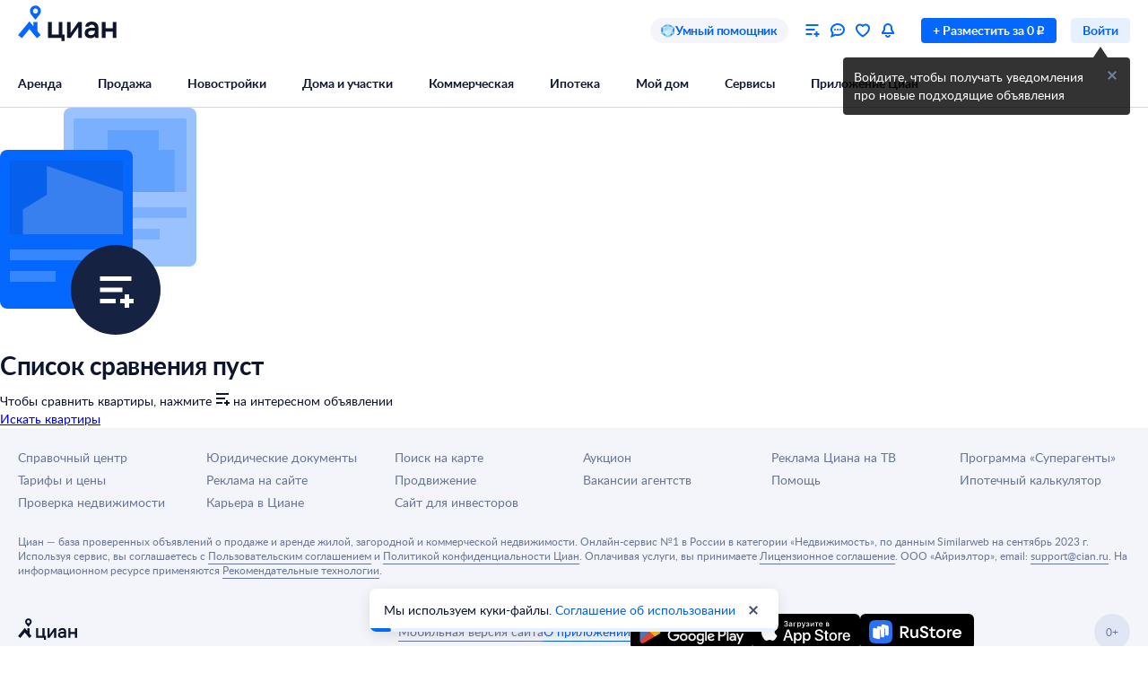

--- FILE ---
content_type: application/javascript
request_url: https://static.cdn-cian.ru/frontend/compare-frontend/main.24cf5f6a266a06bb.js
body_size: 224093
content:
(()=>{var e={2413:function(e,t,r){var n={"./fill_dark.module.css":"2023","./fill_error_primary.module.css":"1068","./fill_error_secondary.module.css":"5428","./fill_light.module.css":"6519","./fill_primary.module.css":"7205","./fill_secondary.module.css":"7029","./fill_success_primary.module.css":"1913","./fill_success_secondary.module.css":"4417","./fill_warning_primary.module.css":"8650","./fill_warning_secondary.module.css":"2470","./fill_white_primary.module.css":"3215","./fill_white_secondary.module.css":"699","./stroke_primary.module.css":"2212","./stroke_secondary.module.css":"1900","./stroke_white_secondary.module.css":"1978"};function o(e){return r(i(e))}function i(e){if(!r.o(n,e)){var t=Error("Cannot find module '"+e+"'");throw t.code="MODULE_NOT_FOUND",t}return n[e]}o.keys=function(){return Object.keys(n)},o.resolve=i,e.exports=o,o.id=2413},5184:function(e,t,r){var n={"./dark.module.css":"7256","./light.module.css":"8482"};function o(e){return r(i(e))}function i(e){if(!r.o(n,e)){var t=Error("Cannot find module '"+e+"'");throw t.code="MODULE_NOT_FOUND",t}return n[e]}o.keys=function(){return Object.keys(n)},o.resolve=i,e.exports=o,o.id=5184},186:function(e,t,r){var n={"./black.module.css":"9661","./white.module.css":"1087"};function o(e){return r(i(e))}function i(e){if(!r.o(n,e)){var t=Error("Cannot find module '"+e+"'");throw t.code="MODULE_NOT_FOUND",t}return n[e]}o.keys=function(){return Object.keys(n)},o.resolve=i,e.exports=o,o.id=186},4769:function(e,t,r){"use strict";r.r(t),r.d(t,{runApp:()=>p_});var n,o,i,a,c,s,l,u,f,d,p,h,g,m,y,b,_,x,w,O,S,E,j,k,C,P,A,T,D,N,R,I,L,M,B,F,H=r(8126);function z(e,t){var r=Object.keys(e);if(Object.getOwnPropertySymbols){var n=Object.getOwnPropertySymbols(e);t&&(n=n.filter(function(t){return Object.getOwnPropertyDescriptor(e,t).enumerable})),r.push.apply(r,n)}return r}function U(e){for(var t=1;t<arguments.length;t++){var r=null!=arguments[t]?arguments[t]:{};t%2?z(Object(r),!0).forEach(function(t){(0,H.A)(e,t,r[t])}):Object.getOwnPropertyDescriptors?Object.defineProperties(e,Object.getOwnPropertyDescriptors(r)):z(Object(r)).forEach(function(t){Object.defineProperty(e,t,Object.getOwnPropertyDescriptor(r,t))})}return e}function q(e){return"Minified Redux error #"+e+"; visit https://redux.js.org/Errors?code="+e+" for the full message or use the non-minified dev environment for full errors. "}var V="function"==typeof Symbol&&Symbol.observable||"@@observable",W=function(){return Math.random().toString(36).substring(7).split("").join(".")},G={INIT:"@@redux/INIT"+W(),REPLACE:"@@redux/REPLACE"+W(),PROBE_UNKNOWN_ACTION:function(){return"@@redux/PROBE_UNKNOWN_ACTION"+W()}};function $(e,t,r){if("function"==typeof t&&"function"==typeof r||"function"==typeof r&&"function"==typeof arguments[3])throw Error(q(0));if("function"==typeof t&&void 0===r&&(r=t,t=void 0),void 0!==r){if("function"!=typeof r)throw Error(q(1));return r($)(e,t)}if("function"!=typeof e)throw Error(q(2));var n,o=e,i=t,a=[],c=a,s=!1;function l(){c===a&&(c=a.slice())}function u(){if(s)throw Error(q(3));return i}function f(e){if("function"!=typeof e)throw Error(q(4));if(s)throw Error(q(5));var t=!0;return l(),c.push(e),function(){if(t){if(s)throw Error(q(6));t=!1,l();var r=c.indexOf(e);c.splice(r,1),a=null}}}function d(e){if(!function(e){if("object"!=typeof e||null===e)return!1;for(var t=e;null!==Object.getPrototypeOf(t);)t=Object.getPrototypeOf(t);return Object.getPrototypeOf(e)===t}(e))throw Error(q(7));if(void 0===e.type)throw Error(q(8));if(s)throw Error(q(9));try{s=!0,i=o(i,e)}finally{s=!1}for(var t=a=c,r=0;r<t.length;r++)(0,t[r])();return e}return d({type:G.INIT}),(n={dispatch:d,subscribe:f,getState:u,replaceReducer:function(e){if("function"!=typeof e)throw Error(q(10));o=e,d({type:G.REPLACE})}})[V]=function(){var e;return(e={subscribe:function(e){if("object"!=typeof e||null===e)throw Error(q(11));function t(){e.next&&e.next(u())}return t(),{unsubscribe:f(t)}}})[V]=function(){return this},e},n}function Z(e,t){return function(){return t(e.apply(this,arguments))}}function K(e,t){if("function"==typeof e)return Z(e,t);if("object"!=typeof e||null===e)throw Error(q(16));var r={};for(var n in e){var o=e[n];"function"==typeof o&&(r[n]=Z(o,t))}return r}function Y(){for(var e=arguments.length,t=Array(e),r=0;r<e;r++)t[r]=arguments[r];return 0===t.length?function(e){return e}:1===t.length?t[0]:t.reduce(function(e,t){return function(){return e(t.apply(void 0,arguments))}})}function Q(){for(var e=arguments.length,t=Array(e),r=0;r<e;r++)t[r]=arguments[r];return function(e){return function(){var r=e.apply(void 0,arguments),n=function(){throw Error(q(15))},o={getState:r.getState,dispatch:function(){return n.apply(void 0,arguments)}},i=t.map(function(e){return e(o)});return n=Y.apply(void 0,i)(r.dispatch),U(U({},r),{},{dispatch:n})}}}function J(e){return function(t){var r=t.dispatch,n=t.getState;return function(t){return function(o){return"function"==typeof o?o(r,n,e):t(o)}}}}var X=J();function ee(){let e=arguments.length>0&&void 0!==arguments[0]?arguments[0]:null;return function(){let t=arguments.length>0&&void 0!==arguments[0]?arguments[0]:e;return t}}X.withExtraArgument=J;let et={isAuthenticated:!1};function er(){let e=arguments.length>0&&void 0!==arguments[0]?arguments[0]:et;return e}var en=r(1388);let eo=async function(e){for(var t,r=arguments.length,n=Array(r>1?r-1:0),o=1;o<r;o++)n[o-1]=arguments[o];await ((null==(t=globalThis.scheduler)?void 0:t.yield)?globalThis.scheduler.yield():new Promise(e=>setTimeout(e,0))),window.ca(e,...n,{version:"1.3.2-CD-248981.0"})};function ei(e){for(var t=arguments.length,r=Array(t>1?t-1:0),n=1;n<t;n++)r[n-1]=arguments[n];if("undefined"==typeof window)throw new en.j1({message:"Невозможно использовать Циан Аналитику вне браузера",domain:"analytics.lib"});eo(e,...r)}function ea(e){return t=>({type:e,payload:t})}var ec=((n={}).Request="DELETE_OFFER/REQUEST",n.Success="DELETE_OFFER/SUCCESS",n.Failure="DELETE_OFFER/FAILURE",n);let es=ea("DELETE_OFFER/REQUEST"),el=ea("DELETE_OFFER/SUCCESS"),eu=ea("DELETE_OFFER/FAILURE");async function ef(e){let{httpApi:t,config:r,mappers:n,parameters:o}=e,{statusCode:i,response:a,headers:c}=await t.fetch({v:1,apiType:"public",method:"POST",microserviceName:"offers-comparison",pathApi:"/v1/delete-offer-from-comparison/",response:{200:{contentType:"json"},400:{contentType:"json"}},request:{contentType:"json",parameters:o}},r);if(n&&i in n){if(200===i)return n[200](a,c);if(400===i)return n[400](a,c)}return{statusCode:i,response:a,headers:c}}let ed=e=>{let{offers:t}=e;return t},ep=e=>t=>{let{offers:r}=t;return r[e]};var eh=((o={}).FloorPlan="floorPlan",o.Layout="layout",o.Normal="normal",o);let eg={type:eh.Normal,url:"",thumbnailUrl:""},em=e=>{let{ids:t}=e;return t.length},ev=e=>t=>{var r;return(null==(r=ep(e)(t).analytics)?void 0:r.gaLabel)||""},ey=e=>{let{offerId:t,first:r}=e;return async(e,n,o)=>{let{logger:i,httpApi:a}=o,c=n();ei("eventSite",{name:"oldevent",category:"Compare",action:"Remove",label:ev(t)(c),products:[{id:t,objectType:"offer"}],page:{type:"ListingCompare",siteType:"desktop"}}),e(es({offerId:t}));try{await ef({httpApi:a,parameters:{offerId:t}}),e(el({offerId:t}))}catch(n){r?await e(ey({offerId:t})):(i.error(n,{offerId:t,domain:"src/shared/actions/compare#deleteOffer())"}),e(eu({offerId:t})))}}};var eb=((i={}).ReorderOffers="REORDER_OFFERS",i);let e_=ea("REORDER_OFFERS"),ex=e=>{let{ids:t}=e;return t};var ew=r(4420);async function eO(e){let{httpApi:t,config:r,mappers:n,parameters:o}=e,{statusCode:i,response:a,headers:c}=await t.fetch({v:1,apiType:"public",method:"POST",microserviceName:"offers-comparison",pathApi:"/v1/change-offers-order/",response:{200:{},400:{contentType:"json"}},request:{contentType:"json",parameters:o}},r);if(n&&i in n){if(200===i)return n[200](a,c);if(400===i)return n[400](a,c)}return{statusCode:i,response:a,headers:c}}let eS=async(e,t)=>{let{httpApi:r,parameters:n}=e;try{let e=await eO({httpApi:r,parameters:n});if(400===e.statusCode)throw new ew.RV({statusCode:e.statusCode,domain:"src/shared/services/compare#fetchChangeOffersOrderService",message:e.response.message||""})}catch(e){if(t&&t>1)await eS({httpApi:r,parameters:n},t-1);else throw e}};async function eE(e){let{httpApi:t,config:r,mappers:n,parameters:o}=e,{statusCode:i,response:a,headers:c}=await t.fetch({v:1,apiType:"public",method:"GET",microserviceName:"offers-comparison",pathApi:"/v2/get-comparison-desktop/",response:{200:{contentType:"json"},400:{contentType:"json"}},request:{parameters:o}},r);if(n&&i in n){if(200===i)return n[200](a,c);if(400===i)return n[400](a,c)}return{statusCode:i,response:a,headers:c}}var ej=((a={}).BedRent="bedRent",a.BuildingRent="buildingRent",a.BuildingSale="buildingSale",a.BusinessRent="businessRent",a.BusinessSale="businessSale",a.CarServiceRent="carServiceRent",a.CarServiceSale="carServiceSale",a.CommercialLandRent="commercialLandRent",a.CommercialLandSale="commercialLandSale",a.CottageRent="cottageRent",a.CottageSale="cottageSale",a.DailyBedRent="dailyBedRent",a.DailyFlatRent="dailyFlatRent",a.DailyHouseRent="dailyHouseRent",a.DailyRoomRent="dailyRoomRent",a.DomesticServicesRent="domesticServicesRent",a.DomesticServicesSale="domesticServicesSale",a.FlatRent="flatRent",a.FlatSale="flatSale",a.FlatShareSale="flatShareSale",a.FreeAppointmentObjectRent="freeAppointmentObjectRent",a.FreeAppointmentObjectSale="freeAppointmentObjectSale",a.GarageRent="garageRent",a.GarageSale="garageSale",a.HouseRent="houseRent",a.HouseSale="houseSale",a.HouseShareRent="houseShareRent",a.HouseShareSale="houseShareSale",a.IndustryRent="industryRent",a.IndustrySale="industrySale",a.LandSale="landSale",a.NewBuildingFlatSale="newBuildingFlatSale",a.OfficeRent="officeRent",a.OfficeSale="officeSale",a.PublicCateringRent="publicCateringRent",a.PublicCateringSale="publicCateringSale",a.RoomRent="roomRent",a.RoomSale="roomSale",a.ShoppingAreaRent="shoppingAreaRent",a.ShoppingAreaSale="shoppingAreaSale",a.TownhouseRent="townhouseRent",a.TownhouseSale="townhouseSale",a.WarehouseRent="warehouseRent",a.WarehouseSale="warehouseSale",a),ek=r(5633),eC=((c={}).Layout="layout",c.FloorPlan="floorPlan",c.Tour="tour",c.JKGallery="jkgallery",c.Gallery="gallery",c.OffersPhotos="offersPhotos",c);let eP={[eC.Layout]:{type:eC.Layout,id:"flatplan",title:"Планировка"},[eC.FloorPlan]:{type:eC.FloorPlan,id:"floorplan",title:"План этажа"},[eC.Tour]:{type:eC.Tour,id:"3dtour",title:"3D-тур по квартире"},[eC.JKGallery]:{type:eC.JKGallery,id:"JKgallery",title:"Галерея комплекса"},[eC.OffersPhotos]:{type:eC.OffersPhotos,id:"offersPhotos",title:"Фотографии из объявления"},[eC.Gallery]:{type:eC.Gallery,id:"gallery",title:"Галерея"}};function eA(e){let{media:t,type:r}=e,n=t[r];return n?{...eP[r],media:n}:null}let eT=eC.Gallery,eD={[ej.FlatSale]:eC.OffersPhotos,[ej.NewBuildingFlatSale]:eC.JKGallery};function eN(e){let{media:t,category:r}=e,n=t[eh.Normal];return n&&0!==n.length?{...eP[eD[r]||eT],media:n}:null}var eR=r(6577),eI=r(597);async function eL(e){let{httpApi:t,parameters:r}=e,n=await eE({httpApi:t,parameters:{onlyDifferences:"differences"===r.compareType}});return!function(e){if(200===e.statusCode)return;let{message:t,errors:r}=e.response;throw new eI.m({domain:"src/node/services/compare/fetchComparison.ts",message:t||"",details:{errors:JSON.stringify(r)}})}(n),(e=>{var t;let r,{response:n,compareType:o}=e,i=n.offers.length?n.offers.map(e=>({analytics:e.analytics,area:e.area,balconies:(0,eR.A)(null,["balconies"],e),buildYear:(0,eR.A)(null,["buildYear"],e),builder:e.builder,category:e.category,categoryName:(0,eR.A)(null,["categoryName"],e),ceilingHeight:(0,eR.A)(null,["ceilingHeight"],e),contacts:function(e){let{contacts:t}=e;return{...t,formattedPhone:function(e){let{phone:t}=e;if(t&&function(e){let{phone:t}=e;return!!(t&&t.countryCode&&t.code&&t.number)}({phone:t})){let{countryCode:e,code:r,number:n}=t;return"".concat(e).concat(r).concat(n)}return""}(t)}}(e),dealType:e.dealType,fields:function(e){let{fields:t}=e;return t.map(e=>({...e,name:e.name,items:e.items.map(e=>e)}))}(e),floor:e.floor,geo:e.geo,id:e.id,images:function(e){let{images:t}=e;return t.map(e=>({...e,type:e.type}))}(e),isFavorite:e.isFavorite,lifts:(0,eR.A)(null,["lifts"],e),mortgage:(0,eR.A)(null,["mortgage"],e),newbuilding:function(e){var t;let{newbuilding:r}=e;return r?{...r,infrastructure:null==(t=r.infrastructure)?void 0:t.map(e=>({...e,type:e.type}))}:null}(e),newbuildingHouse:e.newbuildingHouse,offerType:e.offerType,price:e.price,published:e.published,repairType:(0,eR.A)(null,["repairType"],e),title:e.title,tourUrl:e.tourUrl,url:e.url,wc:(0,eR.A)(null,["wc"],e),windowsView:e.windowsView})):null;return{notFoundUrl:n.notFoundUrl,offers:(r={},i&&i.forEach(e=>{e.gallery=function(e){switch(e.category){case ej.NewBuildingFlatSale:break;case ej.FlatSale:return function(e){let{images:t,category:r}=e,n=(0,ek.A)(e=>e.type)(t||[]);return[eA({media:n,type:eh.Layout}),eA({media:n,type:eh.FloorPlan}),eN({media:n,category:r})].filter(e=>!!e)}(e)}return function(e){let{images:t,category:r}=e,n=(0,ek.A)(e=>e.type)(t||[]),o=eA({media:n,type:eh.Layout}),i=eA({media:n,type:eh.FloorPlan}),a=function(e){let{newbuilding:t}=e;return t&&t.images&&0!==t.images.length?{...eP[eC.JKGallery],media:t.images}:null}(e),c=eN({media:n,category:r});return[o,i,a||c].filter(e=>!!e)}(e)}(e),r[e.id]={...e}}),r),ids:i?i.map(e=>{let{id:t}=e;return t}):[],props:{[o]:n.props.map(e=>({...e,items:e.items.map(e=>({...e,name:e.name})),name:e.name}))},seoData:(t=n.seoData)?t:{h1:"Сравнение квартир",title:"Сравнение квартир",description:"Сравнение квартир по цене, площади и другим параметрам. Выбирайте на ЦИАН."}}})({response:n.response,compareType:r.compareType})}async function eM(e){let t=arguments.length>1&&void 0!==arguments[1]?arguments[1]:{compareType:"default"},{httpApi:r,logger:n}=e;try{let{notFoundUrl:e,props:n,offers:o,ids:i,seoData:a}=await eL({httpApi:r,parameters:t});return{notFoundUrl:e,props:n,offers:o,ids:i,seoData:a}}catch(e){throw n.error("Error at fetchComparison",{message:e.message}),e}}var eB=((s={}).SetCompareType="compareType/set",s);let eF=ea("compareType/set");var eH=((l={}).Initial="compare/getComparison/initial",l.Loading="compare/getComparison/loading",l.Succeed="compare/getComparison/succeed",l.Failed="compare/getComparison/failed",l);let ez=ea("compare/getComparison/succeed"),eU=ea("compare/getComparison/failed"),eq=ea("compare/getComparison/loading");var eV=((u={}).Initial="initial",u.Loading="loading",u.Succeed="succeed",u.Failed="failed",u);function eW(){let e=arguments.length>0&&void 0!==arguments[0]?arguments[0]:[],t=arguments.length>1?arguments[1]:void 0;switch(t.type){case ec.Success:{let r=[...e],{offerId:n}=t.payload,o=e.findIndex(e=>e===n);if(-1===o)return e;return r.splice(o,1),r}case eb.ReorderOffers:{let{fromIndex:r,toIndex:n}=t.payload,o=[...e],[i]=o.splice(r,1);return o.splice(n,0,i),o}default:return e}}let eG=ee({description:"",h1:"Сравнение квартир",title:"Сравнение квартир"});async function e$(e){let{httpApi:t,config:r,mappers:n,parameters:o}=e,{statusCode:i,response:a,headers:c}=await t.fetch({v:1,apiType:"public",method:"POST",microserviceName:"favorites",pathApi:"/v1/add-favorite/",response:{200:{contentType:"json"},400:{contentType:"json"}},request:{contentType:"json",parameters:o}},r);if(n&&i in n){if(200===i)return n[200](a,c);if(400===i)return n[400](a,c)}return{statusCode:i,response:a,headers:c}}let eZ=en.Bk;async function eK(e){let{httpApi:t,parameters:r}=e,n=await e$({httpApi:t,parameters:{dealType:"sale",entityType:"offerResidental",...r}});return!function(e){if(200===e.statusCode)return;let{message:t,errors:r}=e.response;throw new eZ({domain:"src/shared/services/favorite/addFavorite#assertUnknownError()",message:t||"",details:{errors:JSON.stringify(r)}})}(n),n.response}var eY=((f={}).Success="ADD_FAVORITE/SUCCESS",f);let eQ=ea("ADD_FAVORITE/SUCCESS");var eJ=((d={}).Success="DELETE_FAVORITE/SUCCESS",d);let eX=ea("DELETE_FAVORITE/SUCCESS"),e0=e=>{let{offerId:t,label:r}=e;return async(e,n,o)=>{let{logger:i,httpApi:a}=o;try{e(eQ({offerId:t}));let{isAdded:n}=await eK({httpApi:a,parameters:{entityId:t}});n&&function(e){let{label:t,offerId:r}=e;ei("eventSite",{name:"oldevent",category:"favorite",action:"add_from_compare",label:t,products:[{id:r,offerType:"offer"}]})}({label:r,offerId:t}),n||e(eX({offerId:t}))}catch(r){i.error(r,{offerId:t,domain:"src/shared/actions/favorite#addFavorite()",message:r.message}),e(eX({offerId:t}))}}};async function e1(e){let{httpApi:t,config:r,mappers:n,parameters:o}=e,{statusCode:i,response:a,headers:c}=await t.fetch({v:1,apiType:"public",method:"POST",microserviceName:"favorites",pathApi:"/v1/delete-offer-from-favorites/",response:{200:{contentType:"json"},400:{contentType:"json"}},request:{contentType:"json",parameters:o}},r);if(n&&i in n){if(200===i)return n[200](a,c);if(400===i)return n[400](a,c)}return{statusCode:i,response:a,headers:c}}async function e2(e){let{httpApi:t,parameters:r}=e,n=await e1({httpApi:t,parameters:{dealType:"sale",entityType:"offerResidental",...r}});return!function(e){if(200===e.statusCode)return;let{message:t,errors:r}=e.response;throw new eZ({domain:"src/shared/services/favorite/deleteFavorite/deleteFavoriteRequest.ts",message:t||"",details:{errors:JSON.stringify(r)}})}(n),n.response}let e7=e=>{let{offerId:t,label:r}=e;return async(e,n,o)=>{let{logger:i,httpApi:a}=o;try{e(eX({offerId:t}));let{status:n}=await e2({httpApi:a,parameters:{entityId:t}})||{};n&&function(e){let{label:t,offerId:r}=e;ei("eventSite",{name:"oldevent",category:"favorite",action:"remove_from_compare",label:t,products:[{id:r,offerType:"offer"}]})}({label:r,offerId:t}),null==n&&e(eQ({offerId:t}))}catch(r){i.error(r,{offerId:t,domain:"src/shared/actions/favorite#deleteFavorite()",message:r.message}),e(eQ({offerId:t}))}}};function e6(){let e=arguments.length>0&&void 0!==arguments[0]?arguments[0]:{},t=arguments.length>1?arguments[1]:void 0;switch(t.type){case eY.Success:{let{offerId:r}=t.payload;return{...e,[r]:{...e[r],isFavorite:!0}}}case eJ.Success:{let{offerId:r}=t.payload;return{...e,[r]:{...e[r],isFavorite:!1}}}default:return e}}let e8={default:[],differences:[]};function e3(){let e=arguments.length>0&&void 0!==arguments[0]?arguments[0]:e8,t=arguments.length>1?arguments[1]:void 0;if(t.type!==eH.Succeed)return e;{let{props:r}=t.payload;return{...e,...r}}}let e5={status:{default:eV.Initial,differences:eV.Initial},compareType:"default"};function e4(){let e=arguments.length>0&&void 0!==arguments[0]?arguments[0]:e5,t=arguments.length>1?arguments[1]:void 0;switch(t.type){case eB.SetCompareType:return{...e,compareType:t.payload};case eH.Succeed:return{...e,status:{...e.status,[t.payload.compareType]:eV.Succeed}};case eH.Failed:return{...e,status:{...e.status,[t.payload]:eV.Failed}};case eH.Loading:return{...e,status:{...e.status,[t.payload]:eV.Loading}};default:return e}}var e9=r(210),te=r(2362),tt=r(8084),tr=r(884),tn=r(1082),to=r(6480),ti=r(4428),ta=r(7836);function tc(){try{var e=!Boolean.prototype.valueOf.call(Reflect.construct(Boolean,[],function(){}))}catch(e){}return(tc=function(){return!!e})()}var ts=function(e){function t(){(0,tr.A)(this,t);for(var e,r,n,o=arguments.length,i=Array(o),a=0;a<o;a++)i[a]=arguments[a];return r=t,n=[].concat(i),r=(0,ti.A)(r),e=(0,to.A)(this,tc()?Reflect.construct(r,n||[],(0,ti.A)(this).constructor):r.apply(this,n)),(0,H.A)(e,"state",{hasError:!1}),e}return(0,ta.A)(t,e),(0,tn.A)(t,[{key:"componentDidCatch",value:function(e,t){var r=this.props,n=r.logger,o=r.level,i=r.onError;n[o](e,{message:e.message,reactInfo:t.componentStack}),this.setState({hasError:!0}),i&&i(e,t)}},{key:"render",value:function(){if(this.state.hasError)if(this.props.errorStub)return this.props.errorStub;else return(0,e9.jsx)("span",{});return this.props.children}},{key:"tryRender",value:function(){this.setState({hasError:!1})}}])}(te.Component);function tl(e,t){if(null==e)return{};var r={};for(var n in e)if(({}).hasOwnProperty.call(e,n)){if(-1!==t.indexOf(n))continue;r[n]=e[n]}return r}function tu(e,t){if(null==e)return{};var r,n,o=tl(e,t);if(Object.getOwnPropertySymbols){var i=Object.getOwnPropertySymbols(e);for(n=0;n<i.length;n++)r=i[n],-1===t.indexOf(r)&&({}).propertyIsEnumerable.call(e,r)&&(o[r]=e[r])}return o}(0,H.A)(ts,"defaultProps",{level:"error"}),r(8356),r(4520),r(1102);var tf=r(1821);let td=["children"];function tp(e,t){var r=Object.keys(e);if(Object.getOwnPropertySymbols){var n=Object.getOwnPropertySymbols(e);t&&(n=n.filter(function(t){return Object.getOwnPropertyDescriptor(e,t).enumerable})),r.push.apply(r,n)}return r}function th(e){for(var t=1;t<arguments.length;t++){var r=null!=arguments[t]?arguments[t]:{};t%2?tp(Object(r),!0).forEach(function(t){(0,H.A)(e,t,r[t])}):Object.getOwnPropertyDescriptors?Object.defineProperties(e,Object.getOwnPropertyDescriptors(r)):tp(Object(r)).forEach(function(t){Object.defineProperty(e,t,Object.getOwnPropertyDescriptor(r,t))})}return e}function tg(e){let{children:t}=e,r=tu(e,td),n=th(th({},te.useContext(tf.I)),r);return(0,e9.jsx)(tf.I.Provider,{value:n,children:t})}function tm(){for(var e,t,r=0,n="";r<arguments.length;)(e=arguments[r++])&&(t=function e(t){var r,n,o="";if("string"==typeof t||"number"==typeof t)o+=t;else if("object"==typeof t)if(Array.isArray(t))for(r=0;r<t.length;r++)t[r]&&(n=e(t[r]))&&(o&&(o+=" "),o+=n);else for(r in t)t[r]&&(o&&(o+=" "),o+=r);return o}(e))&&(n&&(n+=" "),n+=t);return n}let tv=te.createContext({theme:"light"});function ty(){return te.useContext(tv)}let tb=e=>{let{theme:t,children:r}=e,n=te.useMemo(()=>({theme:t}),[t]);return t?(0,e9.jsx)(tv.Provider,{value:n,children:(0,e9.jsx)("div",{className:tm({"design-theme--light":"light"===t||!t,"design-theme--dark":"dark"===t,"design-theme--colored":"colored"===t,"design-theme--onOverlay":"onOverlay"===t}),children:r})}):(0,e9.jsx)("div",{children:r})},t_=["children","theme"];function tx(e,t){var r=Object.keys(e);if(Object.getOwnPropertySymbols){var n=Object.getOwnPropertySymbols(e);t&&(n=n.filter(function(t){return Object.getOwnPropertyDescriptor(e,t).enumerable})),r.push.apply(r,n)}return r}function tw(e){for(var t=1;t<arguments.length;t++){var r=null!=arguments[t]?arguments[t]:{};t%2?tx(Object(r),!0).forEach(function(t){(0,H.A)(e,t,r[t])}):Object.getOwnPropertyDescriptors?Object.defineProperties(e,Object.getOwnPropertyDescriptors(r)):tx(Object(r)).forEach(function(t){Object.defineProperty(e,t,Object.getOwnPropertyDescriptor(r,t))})}return e}function tO(e){let{children:t,theme:r}=e,n=tu(e,t_);return(0,e9.jsx)(tg,tw(tw({},n),{},{children:(0,e9.jsx)(tb,{theme:r,children:t})}))}let tS=[{regex:/(iPhone|iPod)/i,type:"phone"},{regex:/iPad/i,type:"tablet"},{regex:/(?=.*\bAndroid\b)(?=.*\bMobile\b)/i,type:"phone"},{regex:/Android/i,type:"tablet"},{regex:/Windows Phone/i,type:"phone"},{regex:/(?=.*\bWindows\b)(?=.*\bARM\b)/i,type:"tablet"},{regex:/(BlackBerry|BB10)/i,type:"phone"},{regex:/Opera Mini/i,type:"phone"},{regex:/(CriOS|Chrome)(?=.*\bMobile\b)/i,type:"phone"},{regex:/(?=.*\bFirefox\b)(?=.*\bMobile\b)/i,type:"phone"}];var tE=r(6510),tj=r(1152),tk=r(9787);let tC=function(e){e()},tP=te.createContext(null);function tA(){return(0,te.useContext)(tP)}let tT=()=>{throw Error("uSES not initialized!")},tD=(e,t)=>e===t,tN=function(){let e=arguments.length>0&&void 0!==arguments[0]?arguments[0]:tP,t=e===tP?tA:()=>(0,te.useContext)(e);return function(e){let r=arguments.length>1&&void 0!==arguments[1]?arguments[1]:tD,{store:n,subscription:o,getServerState:i}=t(),a=tT(o.addNestedSub,n.getState,i||n.getState,e,r);return(0,te.useDebugValue)(a),a}}();var tR=r(4656),tI=r.n(tR);r(7579);let tL="undefined"!=typeof window&&void 0!==window.document&&void 0!==window.document.createElement?te.useLayoutEffect:te.useEffect,tM={notify(){},get:()=>[]},tB=function(e){let{store:t,context:r,children:n,serverState:o}=e,i=(0,te.useMemo)(()=>{let e=function(e,t){let r,n=tM;function o(){a.onStateChange&&a.onStateChange()}function i(){if(!r){let t,i,a;r=e.subscribe(o),t=tC,i=null,a=null,n={clear(){i=null,a=null},notify(){t(()=>{let e=i;for(;e;)e.callback(),e=e.next})},get(){let e=[],t=i;for(;t;)e.push(t),t=t.next;return e},subscribe(e){let t=!0,r=a={callback:e,next:null,prev:a};return r.prev?r.prev.next=r:i=r,function(){t&&null!==i&&(t=!1,r.next?r.next.prev=r.prev:a=r.prev,r.prev?r.prev.next=r.next:i=r.next)}}}}}let a={addNestedSub:function(e){return i(),n.subscribe(e)},notifyNestedSubs:function(){n.notify()},handleChangeWrapper:o,isSubscribed:function(){return!!r},trySubscribe:i,tryUnsubscribe:function(){r&&(r(),r=void 0,n.clear(),n=tM)},getListeners:()=>n};return a}(t);return{store:t,subscription:e,getServerState:o?()=>o:void 0}},[t,o]),a=(0,te.useMemo)(()=>t.getState(),[t]);tL(()=>{let{subscription:e}=i;return e.onStateChange=e.notifyNestedSubs,e.trySubscribe(),a!==t.getState()&&e.notifyNestedSubs(),()=>{e.tryUnsubscribe(),e.onStateChange=void 0}},[i,a]);let c=r||tP;return te.createElement(c.Provider,{value:i},n)};function tF(){let e=arguments.length>0&&void 0!==arguments[0]?arguments[0]:tP,t=e===tP?tA:()=>(0,te.useContext)(e);return function(){let{store:e}=t();return e}}let tH=tF(),tz=function(){let e=arguments.length>0&&void 0!==arguments[0]?arguments[0]:tP,t=e===tP?tH:tF(e);return function(){return t().dispatch}}();function tU(){return(tU=Object.assign?Object.assign.bind():function(e){for(var t=1;t<arguments.length;t++){var r=arguments[t];for(var n in r)({}).hasOwnProperty.call(r,n)&&(e[n]=r[n])}return e}).apply(null,arguments)}function tq(e,t){return"".concat(t,"(").concat(e.displayName||e.name||"Component",")")}function tV(e){var t=e.defaultValue,r=e.contextName,n=te.createContext(t);n.displayName=r;var o=function(){var e=te.useContext(n);if(void 0===e)throw Error("Попытка использовать use".concat(r," вне контекста или без значения по умолчанию"));return e};return{Context:n,useContext:o,withContext:function(e){return function(t){function n(r){var n=e(o());return te.createElement(t,tU({},r,n))}return n.displayName=tq(t,"with".concat(r)),n}}}}tT=tj.useSyncExternalStoreWithSelector,tE.useSyncExternalStore,tC=tk.unstable_batchedUpdates;let{Context:tW,useContext:tG,withContext:t$}=tV({contextName:"ApplicationContext"});function tZ(e){let{notFoundUrl:t}=e;return t}var tK=r(475),tY=r(9432),tQ=r(7109),tJ=r(5967),tX=r(3787),t0=r(7529);let t1=["as","color","display","fontSize","lineHeight","fontWeight","letterSpacing","ellipsis","rowEllipsis","textIndent","textAlign","textShadow","userSelect","verticalAlign","whiteSpace","wordWrap","textDecoration","textTransform","children"];function t2(e,t){var r=Object.keys(e);if(Object.getOwnPropertySymbols){var n=Object.getOwnPropertySymbols(e);t&&(n=n.filter(function(t){return Object.getOwnPropertyDescriptor(e,t).enumerable})),r.push.apply(r,n)}return r}function t7(e){for(var t=1;t<arguments.length;t++){var r=null!=arguments[t]?arguments[t]:{};t%2?t2(Object(r),!0).forEach(function(t){(0,H.A)(e,t,r[t])}):Object.getOwnPropertyDescriptors?Object.defineProperties(e,Object.getOwnPropertyDescriptors(r)):t2(Object(r)).forEach(function(t){Object.defineProperty(e,t,Object.getOwnPropertyDescriptor(r,t))})}return e}let t6=te.forwardRef((e,t)=>{let{as:r="span",color:n="text-primary-default",display:o="inline-block",fontSize:i="16px",lineHeight:a="22px",fontWeight:c="normal",letterSpacing:s=0,ellipsis:l,rowEllipsis:u,textIndent:f,textAlign:d,textShadow:p,userSelect:h,verticalAlign:g,whiteSpace:m,wordWrap:y,textDecoration:b,textTransform:_,children:x}=e,w=tu(e,t1),O=tK["text_letterSpacing__".concat(s)];return(0,e9.jsx)(r,t7(t7({},w),{},{ref:t,style:{letterSpacing:O?null:s,textShadow:p,textIndent:f},className:tm(t0["color_".concat(n)],tX["color_".concat(n)],tQ["lineHeight_".concat(a)],tQ["fontWeight_".concat(c)],tQ["fontSize_".concat(i)],tY["display_".concat(o)],tK.text,tK["fontWeight__".concat(c)],O,{[tJ["userSelect_".concat(h)]]:h,[tK["text_textDecoration__".concat(b)]]:b,[tK["text_textTransform__".concat(_)]]:_,[tK["text_rowEllipsis__".concat(u)]]:u,[tK.text_rowEllipsis]:u,[tK.text_ellipsis]:l,[tK["text_textAlign__".concat(d)]]:d,[tK["text_verticalAlign__".concat(g)]]:g,[tK["text_whiteSpace__".concat(m)]]:m,[tK["text_wordWrap__".concat(y)]]:y}),children:x}))});t6.displayName="Text";let t8=te.memo(t6);function t3(e,t){var r=Object.keys(e);if(Object.getOwnPropertySymbols){var n=Object.getOwnPropertySymbols(e);t&&(n=n.filter(function(t){return Object.getOwnPropertyDescriptor(e,t).enumerable})),r.push.apply(r,n)}return r}function t5(e){for(var t=1;t<arguments.length;t++){var r=null!=arguments[t]?arguments[t]:{};t%2?t3(Object(r),!0).forEach(function(t){(0,H.A)(e,t,r[t])}):Object.getOwnPropertyDescriptors?Object.defineProperties(e,Object.getOwnPropertyDescriptors(r)):t3(Object(r)).forEach(function(t){Object.defineProperty(e,t,Object.getOwnPropertyDescriptor(r,t))})}return e}function t4(e){let{hardProps:t,defaultProps:r,displayName:n}=e,o=te.forwardRef((e,n)=>(0,e9.jsx)(t8,t5(t5(t5(t5({},r),e),t),{},{ref:n})));return o.displayName=n,o}function t9(e,t){var r=Object.keys(e);if(Object.getOwnPropertySymbols){var n=Object.getOwnPropertySymbols(e);t&&(n=n.filter(function(t){return Object.getOwnPropertyDescriptor(e,t).enumerable})),r.push.apply(r,n)}return r}function re(e){for(var t=1;t<arguments.length;t++){var r=null!=arguments[t]?arguments[t]:{};t%2?t9(Object(r),!0).forEach(function(t){(0,H.A)(e,t,r[t])}):Object.getOwnPropertyDescriptors?Object.defineProperties(e,Object.getOwnPropertyDescriptors(r)):t9(Object(r)).forEach(function(t){Object.defineProperty(e,t,Object.getOwnPropertyDescriptor(r,t))})}return e}function rt(e){return function(){let t=arguments.length>0&&void 0!==arguments[0]?arguments[0]:{},r=arguments.length>1&&void 0!==arguments[1]?arguments[1]:"UIHeading";return t4({hardProps:re(re({},e),{},{display:"block",fontWeight:"bold"},t),defaultProps:{as:"span",color:"text-primary-default"},displayName:r})}}let rr=rt({fontSize:"28px",lineHeight:"9u",letterSpacing:"-0.5px"}),rn=rt({fontSize:"22px",lineHeight:"7u",letterSpacing:"-0.5px"}),ro=rt({fontSize:"18px",lineHeight:"6u",letterSpacing:"-0.5px"}),ri=rt({fontSize:"16px",lineHeight:"6u",letterSpacing:"-0.2px"}),ra=rt({fontSize:"14px",lineHeight:"5u",letterSpacing:"-0.2px"}),rc=rt({fontSize:"12px",lineHeight:"4u",letterSpacing:"0"}),rs=rr();function rl(e){return t4({hardProps:e,defaultProps:{as:"span",display:"block",color:"text-primary-default",fontWeight:"normal"},displayName:"UIText"})}rn(),ro(),ri(),ra(),rc();let ru=rl({fontSize:"16px",lineHeight:"6u",letterSpacing:"0"});rl({fontSize:"14px",lineHeight:"5u",letterSpacing:"0"}),rl({fontSize:"12px",lineHeight:"4u",letterSpacing:"0"});let rf=e=>r(2413)("./".concat(e,".module.css"));var rd=r(2728),rp=r(6337);let rh=["theme","size","children","beforeIcon","afterIcon","fullWidth"];function rg(e,t){var r=Object.keys(e);if(Object.getOwnPropertySymbols){var n=Object.getOwnPropertySymbols(e);t&&(n=n.filter(function(t){return Object.getOwnPropertyDescriptor(e,t).enumerable})),r.push.apply(r,n)}return r}function rm(e){for(var t=1;t<arguments.length;t++){var r=null!=arguments[t]?arguments[t]:{};t%2?rg(Object(r),!0).forEach(function(t){(0,H.A)(e,t,r[t])}):Object.getOwnPropertyDescriptors?Object.defineProperties(e,Object.getOwnPropertyDescriptors(r)):rg(Object(r)).forEach(function(t){Object.defineProperty(e,t,Object.getOwnPropertyDescriptor(r,t))})}return e}let rv=te.forwardRef(function(e,t){let{theme:r="fill_primary",size:n="M",children:o,beforeIcon:i,afterIcon:a,fullWidth:c}=e,s=tu(e,rh),{theme:l}=ty(),u=rf(r),f=tm(rd.button,rp["link-button"],rd[n],u.button,u[l],{[rd["full-width"]]:c,[rd["button--before-icon"]]:i,[rd["button--after-icon"]]:a});return(0,e9.jsxs)("a",rm(rm({className:f,rel:"noopener"},s),{},{ref:t,children:[i,o&&(0,e9.jsx)("span",{className:rd.text,children:o}),a]}))}),ry=te.memo(rv);var rb=r(8408),r_=r(3919);let rx=["display","color"];function rw(e,t){var r=Object.keys(e);if(Object.getOwnPropertySymbols){var n=Object.getOwnPropertySymbols(e);t&&(n=n.filter(function(t){return Object.getOwnPropertyDescriptor(e,t).enumerable})),r.push.apply(r,n)}return r}function rO(e){for(var t=1;t<arguments.length;t++){var r=null!=arguments[t]?arguments[t]:{};t%2?rw(Object(r),!0).forEach(function(t){(0,H.A)(e,t,r[t])}):Object.getOwnPropertyDescriptors?Object.defineProperties(e,Object.getOwnPropertyDescriptors(r)):rw(Object(r)).forEach(function(t){Object.defineProperty(e,t,Object.getOwnPropertyDescriptor(r,t))})}return e}let rS=e=>{let t=te.forwardRef((t,r)=>{let{display:n="inline-block",color:o="icon-secondary-default"}=t,i=tu(t,rx);return(0,e9.jsx)(e,rO(rO({},i),{},{ref:r,className:function(){for(var e,t,r=0,n="";r<arguments.length;)(e=arguments[r++])&&(t=function e(t){var r,n,o="";if("string"==typeof t||"number"==typeof t)o+=t;else if("object"==typeof t)if(Array.isArray(t))for(r=0;r<t.length;r++)t[r]&&(n=e(t[r]))&&(o&&(o+=" "),o+=n);else for(r in t)t[r]&&(o&&(o+=" "),o+=r);return o}(e))&&(n&&(n+=" "),n+=t);return n}(rb.container,r_["display_".concat(n)],t0["color_".concat(o)],tX["color_".concat(o)]),"aria-hidden":"true"}))});return t.displayName=tq(e,"Icon"),t.SVG=e,t};function rE(e,t){var r=Object.keys(e);if(Object.getOwnPropertySymbols){var n=Object.getOwnPropertySymbols(e);t&&(n=n.filter(function(t){return Object.getOwnPropertyDescriptor(e,t).enumerable})),r.push.apply(r,n)}return r}function rj(e){for(var t=1;t<arguments.length;t++){var r=null!=arguments[t]?arguments[t]:{};t%2?rE(Object(r),!0).forEach(function(t){(0,H.A)(e,t,r[t])}):Object.getOwnPropertyDescriptors?Object.defineProperties(e,Object.getOwnPropertyDescriptors(r)):rE(Object(r)).forEach(function(t){Object.defineProperty(e,t,Object.getOwnPropertyDescriptor(r,t))})}return e}let rk=rS(te.forwardRef((e,t)=>(0,e9.jsx)("svg",rj(rj({},e),{},{ref:t,width:"16",height:"16",viewBox:"0 0 16 16",fill:"none",xmlns:"http://www.w3.org/2000/svg",children:(0,e9.jsx)("path",{d:"M1 4h14V2H1v2Zm0 5h10V7H1v2Zm7 5H1v-2h7v2Zm4 2v-2h-2v-2h2v-2h2v2h2v2h-2v2h-2Z",fill:"currentColor"})}))));var rC=r(9556);let rP=e=>{let{notFoundUrl:t,onNotFoundUrlClick:r}=e;return(0,e9.jsx)("div",{"data-name":"EmptyPage",className:rC.container,children:(0,e9.jsxs)("div",{children:[(0,e9.jsx)("div",{className:rC["image-outer"],children:(0,e9.jsx)("img",{src:"data:image/svg+xml,%3csvg xmlns='http://www.w3.org/2000/svg' width='219' height='253' fill='none' viewBox='0 0 219 253'%3e%3cg fill='%230468ff'%3e%3crect width='148' height='177' x='71' fill-opacity='.4' rx='8'/%3e%3crect width='126' height='82' x='82' y='12' fill-opacity='.2' rx='2'/%3e%3cpath fill-opacity='.2' d='M82 111h126v12H82zm0 24h96v12H82z'/%3e%3cpath fill-opacity='.2' fill-rule='evenodd' d='M120 25h57v22h17.5v47H104V64h16z' clip-rule='evenodd'/%3e%3crect width='148' height='177' y='47' rx='8'/%3e%3c/g%3e%3crect width='126' height='82' x='11' y='59' fill='%23152242' fill-opacity='.1' rx='2'/%3e%3cpath fill='white' fill-opacity='.2' d='M11 158h126v12H11zm0 24h51v12H11zM52.173 65 137 93.5V141H25.5v-27.5L52.173 97z'/%3e%3ccircle cx='129' cy='203' r='50' fill='%23152242'/%3e%3cpath fill='white' fill-rule='evenodd' d='M111.5 193h35v-5h-35zm0 12.5h25v-5h-25zM129 218h-17.5v-5H129zm10 5v-5h-5v-5h5v-5h5v5h5v5h-5v5z' clip-rule='evenodd'/%3e%3c/svg%3e",alt:"",className:rC.image})}),(0,e9.jsx)("div",{className:rC["title-outer"],children:(0,e9.jsx)(rs,{textAlign:"center",as:"h1",children:"Список сравнения пуст"})}),(0,e9.jsx)("div",{className:rC["message-outer"],children:(0,e9.jsxs)(ru,{textAlign:"center",children:["Чтобы сравнить квартиры, нажмите"," ",(0,e9.jsx)("span",{className:rC["sravnenie-icon"],children:(0,e9.jsx)(rk,{color:"icon-main-default"})})," ","на интересном объявлении"]})}),(0,e9.jsx)("div",{className:rC["button-outer"],children:t&&(0,e9.jsx)(ry,{size:"XS",href:t,onClick:r,children:"Искать квартиры"})})]})})},rA=()=>{let e=tN(tZ),t=te.useCallback(()=>{ei("eventSite",{name:"oldevent",category:"Compare",action:"to_flats",label:"empty_list",page:{siteType:"desktop",pageType:"ListingCompare"}})},[]);return(0,e9.jsx)(rP,{"data-name":"EmptyPageContainer",notFoundUrl:e,onNotFoundUrlClick:t})};var rT=r(7588);let rD=e=>{let{children:t}=e;return(0,e9.jsx)("main",{"data-name":"Main",className:rT.container,children:t})};var rN=r(2210);let rR=e=>{let{children:t}=e;return(0,e9.jsx)("div",{"data-name":"Layout",className:rN.container,children:t})};var rI=r(7224);let rL=e=>{let{table:t,nextButton:r}=e;return(0,e9.jsxs)("div",{"data-name":"TableLayout",className:rI.container,children:[(0,e9.jsx)(rR,{children:t}),r]})};var rM=r(8904);let rB=e=>{let{children:t}=e;return(0,e9.jsx)("table",{"data-name":"Table",className:rM.table,children:t})};function rF(){for(var e,t,r=0,n="",o=arguments.length;r<o;r++)(e=arguments[r])&&(t=function e(t){var r,n,o="";if("string"==typeof t||"number"==typeof t)o+=t;else if("object"==typeof t)if(Array.isArray(t)){var i=t.length;for(r=0;r<i;r++)t[r]&&(n=e(t[r]))&&(o&&(o+=" "),o+=n)}else for(n in t)t[n]&&(o&&(o+=" "),o+=n);return o}(e))&&(n&&(n+=" "),n+=t);return n}var rH=r(6146);let rz=e=>void 0===e?{}:{transform:"translate3D(".concat(-1*e*336,"px, 0, 0)")},rU=e=>{let{dragging:t,children:r,fullWidth:n,position:o}=e,i=n?1e3:void 0,a=te.useMemo(()=>rz(o),[o]),c=te.useMemo(()=>rF(rH.cell,{[rH["cell--fullwidth"]]:n,[rH["cell--dragging"]]:t}),[n,t]);return(0,e9.jsx)("td",{"data-name":"TableCell",style:a,colSpan:i,className:c,children:r})};var rq=r(3696);let rV=te.forwardRef((e,t)=>{let{children:r,hover:n}=e;return(0,e9.jsx)("tr",{ref:t,className:rF(rq.row,n&&rq["row--hovered"]),children:r})});rV.displayName="TableRowComponent";let rW=te.memo(rV);var rG=r(9566);let r$=e=>{let{children:t}=e;return(0,e9.jsx)("tbody",{"data-name":"TableBody",className:rG.body,children:t})},rZ=e=>{let{props:t,comparison:{compareType:r}}=e;return t[r]};var rK=r(6385),rY=r(8553);let rQ=e=>{let{children:t,noPadding:r,className:n,published:o=!0}=e;return(0,e9.jsx)("div",{"data-name":"Field",className:rF(rY.field,n,r&&rY["field--no-padding"],!o&&rY["field--unpublished"]),children:t})},rJ=e=>{let{children:t,published:r}=e;return(0,e9.jsx)(rQ,{"data-name":"TextField",published:r,className:rK.container,children:t})};var rX=r(5160);let r0=e=>{let{children:t,icon:r}=e;return(0,e9.jsxs)("div",{"data-name":"TextAndIcon",className:rX.container,children:[r,(0,e9.jsxs)("div",{className:rX.children,children:[" ",t]})]})};var r1=r(5253);let r2=e=>{let{items:t,published:r}=e;return(0,e9.jsx)(rQ,{"data-name":"TextAndIconField",noPadding:!0,published:r,className:r1.container,children:t.map((e,t)=>{let{icon:r,text:n}=e;return(0,e9.jsx)(r0,{icon:r,children:n},t)})})};var r7=r(9697);let r6=e=>{let{children:t}=e;return(0,e9.jsx)("div",{"data-name":"RowTitlePhotosField",className:r7.container,children:t})};var r8=r(8541);let r3=e=>{let{children:t}=e;return(0,e9.jsx)("div",{"data-name":"GroupTitleField",className:r8.container,children:t})};var r5=r(853);let r4=e=>{let{children:t}=e;return(0,e9.jsx)("div",{"data-name":"RowTitleField",className:r5.container,children:t})},r9=e=>{let{published:t}=e;return(0,e9.jsx)(rJ,{"data-name":"EmptyField",published:t,children:"—"})};var ne=r(741);let nt=e=>{let{children:t}=e;return(0,e9.jsx)("div",{"data-name":"CallField",className:ne.field,children:t})};var nr=((p={}).Photos="photos",p.Address="address",p.Balconies="balconies",p.BuildYear="buildYear",p.Builder="builder",p.CategoryName="categoryName",p.CeilingHeight="ceilingHeight",p.Contacts="contacts",p.FinishDate="finishDate",p.Finishing="finishing",p.Floor="floor",p.HouseClass="houseClass",p.HouseCount="houseCount",p.HouseName="houseName",p.Infrastructure="infrastructure",p.KitchenArea="kitchenArea",p.LivingArea="livingArea",p.Lifts="lifts",p.Location="location",p.MaterialType="materialType",p.Mortgage="mortgage",p.NewbuildingName="newbuildingName",p.Parking="parking",p.Price="price",p.PriceForMeter="priceForMeter",p.RepairType="repairType",p.StartDate="startDate",p.Title="title",p.TotalArea="totalArea",p.WC="wc",p.WindowsView="windowsView",p);let nn=e=>{let{title:t,name:r}=e;return t?r===nr.Photos?(0,e9.jsx)(r6,{"data-name":"CommonRowTitleContainer",children:t}):(0,e9.jsx)(r4,{children:t}):null},{Context:no,useContext:ni,withContext:na}=tV({contextName:"OfferContext"}),nc=()=>{let{published:e,newbuildingHouse:t}=ni(),r=t&&t.finishDate;return(0,e9.jsx)(rJ,{"data-name":"FinishDateContainer",published:e,children:r})},ns=()=>{let{published:e,newbuildingHouse:t}=ni(),r=t&&t.name;return r?(0,e9.jsx)(rJ,{published:e,children:r}):(0,e9.jsx)(r9,{"data-name":"HouseNameFieldContainer",published:e})},nl=()=>{let{floor:e,published:t}=ni();return e?(0,e9.jsx)(rJ,{published:t,children:e}):(0,e9.jsx)(r9,{"data-name":"FloorFieldContainer",published:t})};function nu(e,t){var r=Object.keys(e);if(Object.getOwnPropertySymbols){var n=Object.getOwnPropertySymbols(e);t&&(n=n.filter(function(t){return Object.getOwnPropertyDescriptor(e,t).enumerable})),r.push.apply(r,n)}return r}function nf(e){for(var t=1;t<arguments.length;t++){var r=null!=arguments[t]?arguments[t]:{};t%2?nu(Object(r),!0).forEach(function(t){(0,H.A)(e,t,r[t])}):Object.getOwnPropertyDescriptors?Object.defineProperties(e,Object.getOwnPropertyDescriptors(r)):nu(Object(r)).forEach(function(t){Object.defineProperty(e,t,Object.getOwnPropertyDescriptor(r,t))})}return e}function nd(e){return t4({hardProps:nf(nf({},e),{},{letterSpacing:"normal",display:"block"}),defaultProps:{as:"span",color:"text-primary-default",fontWeight:"bold"},displayName:"ArticleHeading"})}nd({fontSize:"38px",lineHeight:"46px"});let np=nd({fontSize:"28px",lineHeight:"36px"}),nh=nd({fontSize:"22px",lineHeight:"28px"});nd({fontSize:"18px",lineHeight:"24px"});let ng=nd({fontSize:"16px",lineHeight:"22px"});nd({fontSize:"14px",lineHeight:"20px"}),nd({fontSize:"12px",lineHeight:"18px"});var nm=r(9487);let nv=e=>{let{url:t,onClick:r,children:n}=e;return(0,e9.jsx)(ng,{"data-name":"TitleField",children:(0,e9.jsx)("a",{href:t,target:"_blank",rel:"noreferrer",onClick:r,className:nm.link,children:n})})},ny=()=>{let{id:e,title:t,url:r}=ni(),n=te.useCallback(()=>{!function(e){let{id:t}=e;ei("eventSite",{name:"oldevent",category:"Compare",action:"to_card",products:[{id:t}]})}({id:e})},[e]);return(0,e9.jsx)(rJ,{"data-name":"TitleFieldContainer",children:(0,e9.jsx)(nv,{url:r,onClick:n,children:t})})},nb=()=>{let{price:e,published:t}=ni(),r=e&&e.total;return r?(0,e9.jsx)(rJ,{"data-name":"TotalPriceFieldContainer",published:t,children:r}):(0,e9.jsx)(r9,{published:t})},n_=()=>{let{price:e,published:t}=ni(),r=e&&e.forMeter;return r?(0,e9.jsx)(rJ,{"data-name":"PriceForMeterFieldContainer",published:t,children:r}):(0,e9.jsx)(r9,{published:t})},nx=()=>{let{windowsView:e,published:t}=ni();return e?(0,e9.jsx)(rJ,{published:t,children:e}):(0,e9.jsx)(r9,{"data-name":"WindowViewContainer",published:t})};var nw=r(5862),nO=r(4433),nS=r.n(nO),nE=function(e){var t=!(arguments.length>1)||void 0===arguments[1]||arguments[1],r=document.cookie.match(new RegExp("(?:^|; )".concat(e.replace(/([.$?*|{}()[\]\\/+^])/g,"\\$1"),"=([^;]*)")));return t?r?decodeURIComponent(r[1]):void 0:r?r[1]:void 0};function nj(e,t){var r=Object.keys(e);if(Object.getOwnPropertySymbols){var n=Object.getOwnPropertySymbols(e);t&&(n=n.filter(function(t){return Object.getOwnPropertyDescriptor(e,t).enumerable})),r.push.apply(r,n)}return r}function nk(e){for(var t=1;t<arguments.length;t++){var r=null!=arguments[t]?arguments[t]:{};t%2?nj(Object(r),!0).forEach(function(t){(0,H.A)(e,t,r[t])}):Object.getOwnPropertyDescriptors?Object.defineProperties(e,Object.getOwnPropertyDescriptors(r)):nj(Object(r)).forEach(function(t){Object.defineProperty(e,t,Object.getOwnPropertyDescriptor(r,t))})}return e}var nC={apiType:"public",assertStatusCodes:[200],method:"POST",microserviceName:"newbuilding-dynamic-calltracking",pathApi:"/v1/get-dynamic-phone/",requestType:"json",interserviceAuthEnabled:!0};function nP(){return(nP=(0,nw.A)(nS().mark(function e(t){var r,n,o,i,a,c,s,l;return nS().wrap(function(e){for(;;)switch(e.prev=e.next){case 0:return r=t.httpApi,n=t.config,o=t.mappers,i=t.parameters,e.next=3,r.fetch(nk(nk({},nC),{},{parameters:i}),n);case 3:if(c=(a=e.sent).statusCode,s=a.response,l=a.headers,!(o&&c in o)||200!==c){e.next=10;break}return e.abrupt("return",o[200](s));case 10:return e.abrupt("return",{statusCode:c,response:s,headers:l});case 11:case"end":return e.stop()}},e)}))).apply(this,arguments)}var nA=(h=(0,nw.A)(nS().mark(function e(t,r){var n;return nS().wrap(function(e){for(;;)switch(e.prev=e.next){case 0:return e.next=2,function(e){return nP.apply(this,arguments)}({httpApi:t,config:{requestConfig:{headers:[["Content-Type","application/json"]]}},parameters:r});case 2:return n=e.sent,e.abrupt("return",n.response);case 4:case"end":return e.stop()}},e)})),function(e,t){return h.apply(this,arguments)});function nT(e,t){var r=Object.keys(e);if(Object.getOwnPropertySymbols){var n=Object.getOwnPropertySymbols(e);t&&(n=n.filter(function(t){return Object.getOwnPropertyDescriptor(e,t).enumerable})),r.push.apply(r,n)}return r}function nD(e){for(var t=1;t<arguments.length;t++){var r=null!=arguments[t]?arguments[t]:{};t%2?nT(Object(r),!0).forEach(function(t){(0,H.A)(e,t,r[t])}):Object.getOwnPropertyDescriptors?Object.defineProperties(e,Object.getOwnPropertyDescriptors(r)):nT(Object(r)).forEach(function(t){Object.defineProperty(e,t,Object.getOwnPropertyDescriptor(r,t))})}return e}var nN={apiType:"public",assertStatusCodes:[200,400],method:"POST",microserviceName:"browser-telemetry",pathApi:"/v1/send-timer/",requestType:"json",interserviceAuthEnabled:!0};function nR(){return(nR=(0,nw.A)(nS().mark(function e(t){var r,n,o,i,a,c,s,l;return nS().wrap(function(e){for(;;)switch(e.prev=e.next){case 0:return r=t.httpApi,n=t.config,o=t.mappers,i=t.parameters,e.next=3,r.fetch(nD(nD({},nN),{},{parameters:i}),n);case 3:if(c=(a=e.sent).statusCode,s=a.response,l=a.headers,!(o&&c in o)){e.next=12;break}if(200!==c){e.next=10;break}return e.abrupt("return",o[200](s));case 10:if(400!==c){e.next=12;break}return e.abrupt("return",o[400](s));case 12:return e.abrupt("return",{statusCode:c,response:s,headers:l});case 13:case"end":return e.stop()}},e)}))).apply(this,arguments)}var nI=function(e){var t=e.httpApi,r=e.responseTime;try{!function(e){nR.apply(this,arguments)}({httpApi:t,parameters:{key:"newbuilding-dynamic-calltracking",value:r}})}catch(e){}};function nL(){return(nL=(0,nw.A)(nS().mark(function e(t){var r,n,o,i,a,c,s,l,u,f,d,p,h,g,m,y,b,_,x,w;return nS().wrap(function(e){for(;;)switch(e.prev=e.next){case 0:return r=t.blockId,n=t.httpApi,o=t.logger,i=t.platformType,a=t.pageType,c=t.placeType,s=t.announcementId,l=t.queryString,u=nE("_ga")||"",f=nE("sopr_utm",!1)||"",d=document.referrer,p=window.location.href,h=new Date().getTime(),e.prev=6,e.next=9,nA(n,{blockId:r,platformType:i,pageType:a,placeType:c,announcementId:s,queryString:l,refererUrl:d,locationUrl:p,analyticClientId:u,utm:f});case 9:return g=e.sent,m=new Date().getTime()-h,nI({httpApi:n,responseTime:m}),b=void 0===(y=g.phone)?null:y,x=void 0===(_=g.notFormattedPhone)?null:_,e.abrupt("return",{phone:b,notFormattedPhone:x});case 16:return e.prev=16,e.t0=e.catch(6),w=new Date().getTime()-h,"HttpTimeoutError"===e.t0.constructor.name?o.warning("[Degradation]: DynamicCalltracking: Таймаут запроса /v1/get-dynamic-phone/"):o.error(e.t0,{message:e.t0.message,stack:e.t0.stack,comment:"[Degradation]: DynamicCalltracking: Ошибка запроса /v1/get-dynamic-phone/"}),nI({httpApi:n,responseTime:w}),e.abrupt("return",{phone:null,notFormattedPhone:null});case 21:case"end":return e.stop()}},e,null,[[6,16]])}))).apply(this,arguments)}var nM=((g={}).WebDesktop="webDesktop",g.WebMobile="webMobile",g),nB=((m={}).ValuationNewbuilding="valuationNewbuilding",m.OfferCard="offerCard",m.OfferList="offerList",m.NewbuildingCard="newbuildingCard",m.NewbuildingList="newbuildingList",m.NewbuildingBlockOfferList="newbuildingBlockOfferList",m.NewbuildingDeveloperSite="siteDeveloper",m.Map="map",m.OfferComparison="offerComparison",m.NewbuildingReviews="newbuildingReviews",m.DiscountDay="discountDay",m.NewbuildingPromos="newbuildingPromos",m),nF=r(9484),nH=r(6402);async function nz(e){let{siteBlockId:t,placeType:r,announcementId:n}=e;return null==t?{phone:null}:{phone:(await function(e){return nL.apply(this,arguments)}({blockId:t,httpApi:(0,nF.$B)(),logger:(0,nH.tZ)(),platformType:nM.WebDesktop,pageType:nB.OfferComparison,placeType:r,announcementId:n})).phone}}var nU=r(68);let nq=["size"];function nV(e,t){var r=Object.keys(e);if(Object.getOwnPropertySymbols){var n=Object.getOwnPropertySymbols(e);t&&(n=n.filter(function(t){return Object.getOwnPropertyDescriptor(e,t).enumerable})),r.push.apply(r,n)}return r}function nW(e){for(var t=1;t<arguments.length;t++){var r=null!=arguments[t]?arguments[t]:{};t%2?nV(Object(r),!0).forEach(function(t){(0,H.A)(e,t,r[t])}):Object.getOwnPropertyDescriptors?Object.defineProperties(e,Object.getOwnPropertyDescriptors(r)):nV(Object(r)).forEach(function(t){Object.defineProperty(e,t,Object.getOwnPropertyDescriptor(r,t))})}return e}let nG=rS(te.forwardRef((e,t)=>(0,e9.jsxs)("svg",nW(nW({},e),{},{className:tm(e.className,nU.spinner),ref:t,viewBox:"0 0 16 16",fill:"none",xmlns:"http://www.w3.org/2000/svg",children:[(0,e9.jsx)("path",{fillRule:"evenodd",clipRule:"evenodd",d:"M7.94484 4.19312C7.58071 4.19312 7.28278 3.89519 7.28278 3.53105V0.882772C7.28278 0.518634 7.58071 0.220703 7.94484 0.220703C8.30898 0.220703 8.60691 0.518634 8.60691 0.882772V3.53105C8.60691 3.89519 8.30898 4.19312 7.94484 4.19312Z",fill:"currentColor"}),(0,e9.jsx)("path",{fillRule:"evenodd",clipRule:"evenodd",d:"M9.82075 4.69579C9.50538 4.51372 9.39636 4.10677 9.57843 3.7914L10.9026 1.49799C11.0846 1.18263 11.4916 1.07361 11.807 1.25568C12.1223 1.43775 12.2313 1.8447 12.0493 2.16006L10.7251 4.45347C10.5431 4.76884 10.1361 4.87786 9.82075 4.69579Z",fill:"currentColor"}),(0,e9.jsx)("path",{fillRule:"evenodd",clipRule:"evenodd",d:"M11.1939 6.06892C11.0118 5.75355 11.1209 5.3466 11.4362 5.16453L13.7296 3.84039C14.045 3.65833 14.4519 3.76735 14.634 4.08271C14.8161 4.39808 14.7071 4.80503 14.3917 4.9871L12.0983 6.31124C11.7829 6.4933 11.376 6.38428 11.1939 6.06892Z",fill:"currentColor"}),(0,e9.jsx)("path",{fillRule:"evenodd",clipRule:"evenodd",d:"M11.6965 7.94478C11.6965 7.58065 11.9945 7.28271 12.3586 7.28271H15.0069C15.371 7.28271 15.6689 7.58065 15.6689 7.94478C15.6689 8.30892 15.371 8.60685 15.0069 8.60685H12.3586C11.9945 8.60685 11.6965 8.30892 11.6965 7.94478Z",fill:"currentColor"}),(0,e9.jsx)("path",{fillRule:"evenodd",clipRule:"evenodd",d:"M11.1939 9.82075C11.376 9.50538 11.7829 9.39636 12.0983 9.57843L14.3917 10.9026C14.7071 11.0846 14.8161 11.4916 14.634 11.807C14.4519 12.1223 14.045 12.2313 13.7296 12.0493L11.4362 10.7251C11.1209 10.5431 11.0118 10.1361 11.1939 9.82075Z",fill:"currentColor"}),(0,e9.jsx)("path",{fillRule:"evenodd",clipRule:"evenodd",d:"M9.82075 11.1939C10.1361 11.0118 10.5431 11.1209 10.7251 11.4362L12.0493 13.7296C12.2313 14.045 12.1223 14.4519 11.807 14.634C11.4916 14.8161 11.0846 14.7071 10.9026 14.3917L9.57843 12.0983C9.39636 11.7829 9.50538 11.376 9.82075 11.1939Z",fill:"currentColor"}),(0,e9.jsx)("path",{fillRule:"evenodd",clipRule:"evenodd",d:"M7.94484 11.6965C8.30898 11.6965 8.60691 11.9945 8.60691 12.3586V15.0069C8.60691 15.371 8.30898 15.6689 7.94484 15.6689C7.58071 15.6689 7.28278 15.371 7.28278 15.0069V12.3586C7.28278 11.9945 7.58071 11.6965 7.94484 11.6965Z",fill:"currentColor"}),(0,e9.jsx)("path",{fillRule:"evenodd",clipRule:"evenodd",d:"M6.06898 11.1939C6.38435 11.376 6.49337 11.7829 6.3113 12.0983L4.98716 14.3917C4.80509 14.7071 4.39814 14.8161 4.08277 14.634C3.76741 14.4519 3.65839 14.045 3.84046 13.7296L5.16459 11.4362C5.34666 11.1209 5.75361 11.0118 6.06898 11.1939Z",fill:"currentColor"}),(0,e9.jsx)("path",{fillRule:"evenodd",clipRule:"evenodd",d:"M4.69579 9.82075C4.87786 10.1361 4.76884 10.5431 4.45347 10.7251L2.16006 12.0493C1.8447 12.2313 1.43775 12.1223 1.25568 11.807C1.07361 11.4916 1.18263 11.0846 1.49799 10.9026L3.7914 9.57843C4.10677 9.39636 4.51372 9.50538 4.69579 9.82075Z",fill:"currentColor"}),(0,e9.jsx)("path",{fillRule:"evenodd",clipRule:"evenodd",d:"M4.19312 7.94478C4.19312 8.30892 3.89519 8.60685 3.53105 8.60685H0.882772C0.518634 8.60685 0.220703 8.30892 0.220703 7.94478C0.220703 7.58065 0.518634 7.28271 0.882772 7.28271H3.53105C3.89519 7.28271 4.19312 7.58065 4.19312 7.94478Z",fill:"currentColor"}),(0,e9.jsx)("path",{fillRule:"evenodd",clipRule:"evenodd",d:"M4.69579 6.06892C4.51372 6.38428 4.10677 6.4933 3.7914 6.31124L1.49799 4.9871C1.18263 4.80503 1.07361 4.39808 1.25568 4.08271C1.43775 3.76735 1.8447 3.65833 2.16006 3.84039L4.45347 5.16453C4.76884 5.3466 4.87786 5.75355 4.69579 6.06892Z",fill:"currentColor"}),(0,e9.jsx)("path",{fillRule:"evenodd",clipRule:"evenodd",d:"M6.06898 4.69579C5.75361 4.87786 5.34666 4.76884 5.16459 4.45347L3.84046 2.16006C3.65839 1.8447 3.76741 1.43775 4.08277 1.25568C4.39814 1.07361 4.80509 1.18263 4.98716 1.49799L6.3113 3.7914C6.49337 4.10677 6.38435 4.51372 6.06898 4.69579Z",fill:"currentColor"})]})))),n$=e=>{let{size:t=48}=e,r=tu(e,nq);return(0,e9.jsx)(nG,nW(nW({},r),{},{height:t,width:t}))};var nZ=r(4545);let nK=["theme","loading","size","children","beforeIcon","afterIcon","fullWidth"];function nY(e,t){var r=Object.keys(e);if(Object.getOwnPropertySymbols){var n=Object.getOwnPropertySymbols(e);t&&(n=n.filter(function(t){return Object.getOwnPropertyDescriptor(e,t).enumerable})),r.push.apply(r,n)}return r}function nQ(e){for(var t=1;t<arguments.length;t++){var r=null!=arguments[t]?arguments[t]:{};t%2?nY(Object(r),!0).forEach(function(t){(0,H.A)(e,t,r[t])}):Object.getOwnPropertyDescriptors?Object.defineProperties(e,Object.getOwnPropertyDescriptors(r)):nY(Object(r)).forEach(function(t){Object.defineProperty(e,t,Object.getOwnPropertyDescriptor(r,t))})}return e}let nJ=te.forwardRef(function(e,t){let{theme:r="fill_primary",loading:n=!1,size:o="M",children:i,beforeIcon:a,afterIcon:c,fullWidth:s}=e,l=tu(e,nK),{theme:u}=ty(),f=rf(r),d=tm(rd.button,nZ.button,rd[o],f.button,f[u],{[nZ.loading]:n,[rd["full-width"]]:s,[rd["button--before-icon"]]:a,[rd["button--after-icon"]]:c});return(0,e9.jsxs)("button",nQ(nQ({className:d},l),{},{ref:t,children:[n&&(0,e9.jsx)("span",{className:tm(rd.spinner,nZ.spinner,f.spinner),children:(0,e9.jsx)(n$,{color:"current_color",size:16})}),a,i&&(0,e9.jsx)("span",{className:rd.text,children:i}),c]}))}),nX=te.memo(nJ);var n0=r(3266);let n1=e=>{let{phone:t,isOpen:r,onClick:n,disabled:o=!1,buttonText:i="Показать телефон",buttonIcon:a}=e;return r?(0,e9.jsx)("div",{"data-name":"CallButton",className:n0.phone,children:(0,e9.jsx)(ru,{color:"text-primary-default",fontWeight:"700",children:t})}):(0,e9.jsx)(nX,{disabled:o,size:"XS",theme:"fill_primary",onClick:n,beforeIcon:a,children:i})},n2=e=>{let{placeType:t,action:r,buttonIcon:n}=e,[o,i]=te.useState(""),[a,c]=te.useState(!1),{id:s,published:l,contacts:{formattedPhone:u}}=ni(),f=tN(e=>{let{contacts:t}=ep(s)(e);return t.dynamicCalltracking.siteBlockId}),d=tN(ev(s)),p=te.useCallback(async e=>{e.persist(),e.stopPropagation();let n=await nz({siteBlockId:f,placeType:t,announcementId:s});!function(e){let{action:t,label:r,offerId:n}=e;ei("eventSite",{name:"oldevent",category:"Phones",action:t,label:r,products:[{id:n,offerType:"offer"}]})}({action:r,label:d,offerId:s}),i(n.phone||u),c(!0)},[f,t,s,u,r,d]);return u&&u.length>0?(0,e9.jsx)(n1,{"data-name":"CallButtonContainer",disabled:!l,phone:o,isOpen:a,onClick:p,buttonIcon:n}):null},n7=e=>{let{placeType:t}=e,{contacts:{formattedPhone:r}}=ni();return r&&r.length>0?(0,e9.jsx)(nt,{"data-name":"CallButtonFieldContainer",children:(0,e9.jsx)(n2,{placeType:t,action:"Open_compare_listing"})}):(0,e9.jsx)(r9,{})},n6=()=>{let{id:e,published:t}=ni(),r=tN(t=>{let{geo:r}=ep(e)(t);return r.address});return(0,e9.jsx)(rJ,{"data-name":"AddressFieldContainer",published:t,children:r})};function n8(e,t){var r=Object.keys(e);if(Object.getOwnPropertySymbols){var n=Object.getOwnPropertySymbols(e);t&&(n=n.filter(function(t){return Object.getOwnPropertyDescriptor(e,t).enumerable})),r.push.apply(r,n)}return r}function n3(e){for(var t=1;t<arguments.length;t++){var r=null!=arguments[t]?arguments[t]:{};t%2?n8(Object(r),!0).forEach(function(t){(0,H.A)(e,t,r[t])}):Object.getOwnPropertyDescriptors?Object.defineProperties(e,Object.getOwnPropertyDescriptors(r)):n8(Object(r)).forEach(function(t){Object.defineProperty(e,t,Object.getOwnPropertyDescriptor(r,t))})}return e}function n5(e){return t4({hardProps:n3(n3({},e),{},{letterSpacing:"normal",display:"inline"}),defaultProps:{as:"span",color:"text-primary-default",fontWeight:"normal"},displayName:"InlineText"})}let n4=n5({fontSize:"16px",lineHeight:"22px"}),n9=n5({fontSize:"14px",lineHeight:"20px"});n5({fontSize:"12px",lineHeight:"18px"}),n5({fontSize:"10px",lineHeight:"16px"});var oe=r(3833);let ot=e=>{let{location:t,time:r}=e;return(0,e9.jsxs)("div",{"data-name":"LocationField",className:oe.content,children:[(0,e9.jsx)("div",{children:t}),(0,e9.jsx)("div",{className:oe.time,children:r})]})};function or(e,t){var r=Object.keys(e);if(Object.getOwnPropertySymbols){var n=Object.getOwnPropertySymbols(e);t&&(n=n.filter(function(t){return Object.getOwnPropertyDescriptor(e,t).enumerable})),r.push.apply(r,n)}return r}function on(e){for(var t=1;t<arguments.length;t++){var r=null!=arguments[t]?arguments[t]:{};t%2?or(Object(r),!0).forEach(function(t){(0,H.A)(e,t,r[t])}):Object.getOwnPropertyDescriptors?Object.defineProperties(e,Object.getOwnPropertyDescriptors(r)):or(Object(r)).forEach(function(t){Object.defineProperty(e,t,Object.getOwnPropertyDescriptor(r,t))})}return e}let oo=rS(te.forwardRef((e,t)=>(0,e9.jsx)("svg",on(on({},e),{},{ref:t,width:"16",height:"16",viewBox:"0 0 16 16",fill:"none",xmlns:"http://www.w3.org/2000/svg",children:(0,e9.jsx)("path",{d:"M0 12.155v1.472h5.556v-1.472h-.89L5.557 9 8 12.155 10.444 9l.89 3.154h-.89v1.472H16v-1.472h-.889l-4-9.884L8 8.37l-3.111-6.1-4 9.884H0Z",fill:"currentColor"})}))));var oi=r(1613);let oa=e=>{let{name:t,color:r}=e;return(0,e9.jsxs)("div",{"data-name":"Underground",className:oi.underground,children:[(0,e9.jsx)("div",{className:oi.icon,style:{color:r},children:(0,e9.jsx)(oo,{color:"current_color"})}),(0,e9.jsx)(ru,{color:"text-primary-default",children:t})]})};function oc(e,t){var r=Object.keys(e);if(Object.getOwnPropertySymbols){var n=Object.getOwnPropertySymbols(e);t&&(n=n.filter(function(t){return Object.getOwnPropertyDescriptor(e,t).enumerable})),r.push.apply(r,n)}return r}function os(e){for(var t=1;t<arguments.length;t++){var r=null!=arguments[t]?arguments[t]:{};t%2?oc(Object(r),!0).forEach(function(t){(0,H.A)(e,t,r[t])}):Object.getOwnPropertyDescriptors?Object.defineProperties(e,Object.getOwnPropertyDescriptors(r)):oc(Object(r)).forEach(function(t){Object.defineProperty(e,t,Object.getOwnPropertyDescriptor(r,t))})}return e}let ol=rS(te.forwardRef((e,t)=>(0,e9.jsx)("svg",os(os({},e),{},{ref:t,width:"16",height:"16",viewBox:"0 0 16 16",fill:"none",xmlns:"http://www.w3.org/2000/svg",children:(0,e9.jsx)("path",{fillRule:"evenodd",clipRule:"evenodd",d:"M12.208.994H3.792C2.807.994 2 1.78 2 2.743V12h3l-2 2.98h2L7 12h2l2 2.98 2 .02-2-3h3V2.743c0-.962-.806-1.75-1.792-1.75ZM12 6H4V2.98h8V6ZM6 8.994a.997.997 0 0 1-1 .993c-.552 0-1-.445-1-.993A.997.997 0 0 1 5 8c.552 0 1 .445 1 .994Zm5 .993c.552 0 1-.445 1-.993A.997.997 0 0 0 11 8c-.552 0-1 .445-1 .994 0 .548.448.993 1 .993Z",fill:"currentColor"})}))));function ou(e,t){var r=Object.keys(e);if(Object.getOwnPropertySymbols){var n=Object.getOwnPropertySymbols(e);t&&(n=n.filter(function(t){return Object.getOwnPropertyDescriptor(e,t).enumerable})),r.push.apply(r,n)}return r}function of(e){for(var t=1;t<arguments.length;t++){var r=null!=arguments[t]?arguments[t]:{};t%2?ou(Object(r),!0).forEach(function(t){(0,H.A)(e,t,r[t])}):Object.getOwnPropertyDescriptors?Object.defineProperties(e,Object.getOwnPropertyDescriptors(r)):ou(Object(r)).forEach(function(t){Object.defineProperty(e,t,Object.getOwnPropertyDescriptor(r,t))})}return e}let od=rS(te.forwardRef((e,t)=>(0,e9.jsx)("svg",of(of({},e),{},{ref:t,width:"16",height:"16",viewBox:"0 0 16 16",fill:"none",xmlns:"http://www.w3.org/2000/svg",children:(0,e9.jsxs)("g",{fill:"currentColor",children:[(0,e9.jsx)("path",{d:"M8.67 4.471c.966 0 1.75-.778 1.75-1.738S9.636.993 8.67.993c-.967 0-1.75.78-1.75 1.74A1.74 1.74 0 0 0 8.142 4.39L3.743 5.68 2.605 8.65l1.868.715.783-2.045 1.12-.328L3.449 15h2.13l.094-.259-.017-.006 2.557-6.937.258-.707L9.662 8H13V6h-2.662L8.275 4.427c.127.03.26.044.395.044Z"}),(0,e9.jsx)("path",{d:"M11 15H9v-3.586l-.771-.77.762-2.068 2.01 2.01V15Z"})]})}))));var op=r(9287);let oh={transport:(0,e9.jsx)(ol,{color:"icon-secondary-default"}),walk:(0,e9.jsx)(od,{color:"icon-secondary-default"})},og=e=>{let{type:t,time:r}=e;return(0,e9.jsxs)("div",{"data-name":"Time",className:op.time,children:[(0,e9.jsx)("div",{className:op.icon,children:oh[t]}),(0,e9.jsx)(ru,{color:"gray60_100",children:r})]})};var om=r(110);let ov=e=>{let{children:t,published:r}=e;return(0,e9.jsx)("div",{"data-name":"LocationFields",className:rF(om.component,!r&&om["component--unpublished"]),children:t})},oy=e=>{let{underground:t}=e;return t.transportType&&t.time?(0,e9.jsx)(og,{"data-name":"TimeContainer",type:t.transportType,time:t.time}):null},ob=e=>{let{underground:t}=e;return(0,e9.jsx)(oa,{"data-name":"UndergroundContainer",name:t.name,color:t.lineColor?"#".concat(t.lineColor):""})};function o_(e,t){var r=Object.keys(e);if(Object.getOwnPropertySymbols){var n=Object.getOwnPropertySymbols(e);t&&(n=n.filter(function(t){return Object.getOwnPropertyDescriptor(e,t).enumerable})),r.push.apply(r,n)}return r}function ox(e){for(var t=1;t<arguments.length;t++){var r=null!=arguments[t]?arguments[t]:{};t%2?o_(Object(r),!0).forEach(function(t){(0,H.A)(e,t,r[t])}):Object.getOwnPropertyDescriptors?Object.defineProperties(e,Object.getOwnPropertyDescriptors(r)):o_(Object(r)).forEach(function(t){Object.defineProperty(e,t,Object.getOwnPropertyDescriptor(r,t))})}return e}let ow=rS(te.forwardRef((e,t)=>(0,e9.jsx)("svg",ox(ox({},e),{},{ref:t,width:"16",height:"16",viewBox:"0 0 16 16",fill:"none",xmlns:"http://www.w3.org/2000/svg",children:(0,e9.jsx)("path",{fillRule:"evenodd",clipRule:"evenodd",d:"m14 7-.84-4.196A1 1 0 0 0 12.18 2H3.82a1 1 0 0 0-.98.804L2 7 1 8v4a1 1 0 0 0 1 1v1a1 1 0 0 0 1 1h1a1 1 0 0 0 1-1v-1h6v1a1 1 0 0 0 1 1h1a1 1 0 0 0 1-1v-1a1 1 0 0 0 1-1V8l-1-1Zm-2.64-3H4.64L4 7h8l-.64-3ZM3 10a1 1 0 1 1 2 0 1 1 0 0 1-2 0Zm9-1a1 1 0 1 0 0 2 1 1 0 0 0 0-2Z",fill:"currentColor"})}))));var oO=r(367);let oS=e=>{let{name:t}=e;return(0,e9.jsxs)("div",{"data-name":"Highway",className:oO.highway,children:[(0,e9.jsx)("div",{className:oO.icon,children:(0,e9.jsx)(ow,{color:"gray60_100"})}),(0,e9.jsx)(ru,{color:"text-primary-default",children:t})]})},oE=()=>{let{published:e,geo:{undergrounds:t,highways:r}}=ni();return(0,e9.jsx)(ov,{"data-name":"LocationFieldContainer",published:e,children:(0,e9.jsxs)(e9.Fragment,{children:[!!t&&t.map(e=>(0,e9.jsx)(ot,{location:(0,e9.jsx)(ob,{underground:e}),time:(0,e9.jsx)(oy,{underground:e})},e.name)),!!r&&r.map(e=>(0,e9.jsx)(ot,{location:(0,e9.jsx)(oS,{name:e.name}),time:(0,e9.jsx)(n4,{color:"gray60_100",children:e.distance})},e.name))]})})},oj=e=>{let{type:t}=e,{area:r,published:n}=ni(),o=r&&r[t];return o?(0,e9.jsx)(rJ,{published:n,children:o}):(0,e9.jsx)(r9,{"data-name":"AreaFieldContainer",published:n})},ok=()=>{let{id:e,published:t}=ni(),r=tN(t=>{let{newbuildingHouse:r}=ep(e)(t);return r}),n=r&&r.finishing;return n?(0,e9.jsx)(rJ,{published:t,children:n}):(0,e9.jsx)(r9,{"data-name":"FinishingFieldContainer",published:t})},oC=()=>{let{newbuilding:e,published:t}=ni(),r=null==e?void 0:e.houseCount;return r?(0,e9.jsx)(rJ,{published:t,children:r}):(0,e9.jsx)(r9,{"data-name":"HouseCountFieldContainer",published:t})};var oP=r(4099);let oA=((y={})[y.NONE=0]="NONE",y[y.S=1]="S",y[y.L=2]="L",y);function oT(e,t){var r=Object.keys(e);if(Object.getOwnPropertySymbols){var n=Object.getOwnPropertySymbols(e);t&&(n=n.filter(function(t){return Object.getOwnPropertyDescriptor(e,t).enumerable})),r.push.apply(r,n)}return r}function oD(e){for(var t=1;t<arguments.length;t++){var r=null!=arguments[t]?arguments[t]:{};t%2?oT(Object(r),!0).forEach(function(t){(0,H.A)(e,t,r[t])}):Object.getOwnPropertyDescriptors?Object.defineProperties(e,Object.getOwnPropertyDescriptors(r)):oT(Object(r)).forEach(function(t){Object.defineProperty(e,t,Object.getOwnPropertyDescriptor(r,t))})}return e}let oN=rS(te.forwardRef((e,t)=>(0,e9.jsx)("svg",oD(oD({},e),{},{ref:t,width:"40",height:"40",viewBox:"0 0 40 40",fill:"none",xmlns:"http://www.w3.org/2000/svg",children:(0,e9.jsx)("path",{fillRule:"evenodd",clipRule:"evenodd",d:"M22.751 1.603a3 3 0 0 0-3.674 2.121l-1.155 4.312a4.48 4.48 0 0 1 1.98.338l1.107-4.132a1 1 0 0 1 1.224-.707l13.524 3.623a1 1 0 0 1 .707 1.225l-5.177 19.319a1 1 0 0 1-1.224.707l-3.207-.86.598 2.231 2.09.56a3 3 0 0 0 3.675-2.12L38.395 8.9a3 3 0 0 0-2.12-3.674L22.75 1.603ZM3.874 13.255a3 3 0 0 0-2.122 3.675L6.93 36.248a3 3 0 0 0 3.674 2.122l13.523-3.624a3 3 0 0 0 2.121-3.674l-5.176-19.319a3 3 0 0 0-3.674-2.12L3.874 13.255Zm-.19 3.157a1 1 0 0 1 .707-1.225l13.523-3.623a1 1 0 0 1 1.225.707l2.567 9.58-4.864-2.13-2.959 6.557-3.576-1.185L7.25 29.72 3.684 16.412ZM7.941 32.3l.92 3.43a1 1 0 0 0 1.224.708l13.523-3.624a1 1 0 0 0 .707-1.224l-1.946-7.263-4.52-1.98-2.886 6.397-3.833-1.27L7.94 32.3Zm.642-13.06a1 1 0 1 1 1.932-.517 1 1 0 0 1-1.932.518Zm.19-3.156a3 3 0 1 0 1.552 5.795 3 3 0 0 0-1.552-5.795Z",fill:"currentColor"})}))));function oR(e,t){var r=Object.keys(e);if(Object.getOwnPropertySymbols){var n=Object.getOwnPropertySymbols(e);t&&(n=n.filter(function(t){return Object.getOwnPropertyDescriptor(e,t).enumerable})),r.push.apply(r,n)}return r}function oI(e){for(var t=1;t<arguments.length;t++){var r=null!=arguments[t]?arguments[t]:{};t%2?oR(Object(r),!0).forEach(function(t){(0,H.A)(e,t,r[t])}):Object.getOwnPropertyDescriptors?Object.defineProperties(e,Object.getOwnPropertyDescriptors(r)):oR(Object(r)).forEach(function(t){Object.defineProperty(e,t,Object.getOwnPropertyDescriptor(r,t))})}return e}let oL=rS(te.forwardRef((e,t)=>(0,e9.jsx)("svg",oI(oI({},e),{},{ref:t,width:"24",height:"24",viewBox:"0 0 24 24",fill:"none",xmlns:"http://www.w3.org/2000/svg",children:(0,e9.jsxs)("g",{fill:"currentColor",children:[(0,e9.jsx)("path",{d:"M9.829 2.149A2 2 0 0 1 12.087.447L21 1.699a2 2 0 0 1 1.702 2.26l-1.53 10.892a2 2 0 0 1-2.26 1.702l-1.572-.22-.566-4.12 2.695.38L20.72 3.68l-8.91-1.253-.289 2.056-2.064.315.373-2.65Z"}),(0,e9.jsx)("path",{fillRule:"evenodd",clipRule:"evenodd",d:"M3 7.7a2 2 0 0 0-1.702 2.258l1.53 10.893a2 2 0 0 0 2.26 1.703L14 21.3a2 2 0 0 0 1.702-2.259l-1.53-10.893a2 2 0 0 0-2.26-1.702L3 7.699Zm1.686 4.812a1 1 0 1 0-.278-1.98 1 1 0 0 0 .278 1.98Zm8.061-.123.835 5.941-8.912 1.253 2.841-4.035 1.922 1.548 3.314-4.707Z"})]})})))),oM=e=>{let{className:t,size:r}=e;return(0,e9.jsx)("div",{className:t,children:r===oA.L?(0,e9.jsx)(oN,{}):(0,e9.jsx)(oL,{})})};var oB=r(8619);let oF=new Map([["apng","image/apng"],["bmp","image/bmp"],["gif","image/gif"],["ico","image/ico"],["cur","image/ico"],["jpeg","image/jpeg"],["jpg","image/jpeg"],["png","image/png"],["svg","image/svg"],["webp","image/webp"]]),oH=function(e,t){let{onLoad:r,onError:n,src:o,sources:i,className:a,alt:c,title:s,objectFit:l,loading:u}=e;return(0,e9.jsxs)("picture",{className:a,children:[i.map(e=>{var t;let r,{srcset:n,media:o,sizes:i}=e;return(0,e9.jsx)("source",{srcSet:n,media:o,sizes:i,type:(t=n,oF.get((r=t.split(/[?#]/)[0].split(/\./))[r.length-1]))},n+(o||"")+(i||""))}),(0,e9.jsx)("img",{className:oB.image,alt:c,title:s,decoding:"async",style:{objectFit:l},onLoad:r,onError:n,src:o,ref:t,loading:u})]})};oH.displayName="Picture";let oz=te.forwardRef(oH),oU=["alt","title","src","preloader","width","height","sources","theme","borderRadius","display","objectFit","onLoad","onError","loading"];function oq(e,t){var r=Object.keys(e);if(Object.getOwnPropertySymbols){var n=Object.getOwnPropertySymbols(e);t&&(n=n.filter(function(t){return Object.getOwnPropertyDescriptor(e,t).enumerable})),r.push.apply(r,n)}return r}function oV(e){for(var t=1;t<arguments.length;t++){var r=null!=arguments[t]?arguments[t]:{};t%2?oq(Object(r),!0).forEach(function(t){(0,H.A)(e,t,r[t])}):Object.getOwnPropertyDescriptors?Object.defineProperties(e,Object.getOwnPropertyDescriptors(r)):oq(Object(r)).forEach(function(t){Object.defineProperty(e,t,Object.getOwnPropertyDescriptor(r,t))})}return e}let oW=te.forwardRef(function(e,t){let{alt:n,title:o,src:i,preloader:a=!0,width:c,height:s,sources:l=[],theme:u="light",borderRadius:f="4px",display:d,objectFit:p,onLoad:h,onError:g,loading:m}=e,y=tu(e,oU),b=te.useRef(null),[_,x]=te.useState(!0),[w,O]=te.useState(!1),[S,E]=te.useState(oA.NONE),j=!_&&!w,k=r(5184)("./".concat(u,".module.css"));return(0,oP.E)(()=>{let e;b.current.complete&&(x(!1),0===b.current.naturalWidth&&O(!0)),E((e=b.current.getBoundingClientRect().width)>=320?oA.L:e<40?oA.NONE:oA.S)},[]),(0,e9.jsxs)("div",oV(oV({},y),{},{ref:t,className:tm(oB.container,k.container),style:{width:c,height:s,borderRadius:f,display:d},children:[!j&&(0,e9.jsx)("div",{className:tm(oB.layout,k.layout)}),_&&a&&(0,e9.jsx)("span",{className:tm(oB.spinner,k.spinner),children:(0,e9.jsx)(n$,{color:"current_color",size:16})}),w&&!!S&&(0,e9.jsx)(oM,{size:S,className:tm(oB.error,k.error)}),(0,e9.jsx)(oz,{className:tm(oB.picture,{[oB.picture_visible]:j}),alt:n,title:o,size:S,objectFit:p,onLoad:e=>{x(!1),h&&h(e)},sources:l,onError:e=>{x(!1),O(!0),g&&g(e)},src:i,ref:b,loading:m})]}))});oW.displayName="Image";let oG=te.memo(oW);var o$=r(2874);let oZ=e=>{let{imageUrl:t,name:r,stats:n,url:o}=e;return(0,e9.jsxs)("div",{"data-name":"BuilderField",className:o$.builder,children:[(0,e9.jsx)("a",{target:"_blank",href:o,rel:"noreferrer",title:"Застройщик ".concat(r),className:o$.image,children:(0,e9.jsx)(oG,{alt:r,objectFit:"contain",width:64,height:64,borderRadius:"4px",src:t})}),(0,e9.jsx)("a",{target:"_blank",href:o,rel:"noreferrer",title:"Застройщик ".concat(r),className:o$.title,children:(0,e9.jsx)(ng,{children:r})}),n]})};var oK=r(6882);let oY=e=>{let{href:t,children:r,target:n,rel:o,onClick:i}=e;return(0,e9.jsx)("a",{"data-name":"Link",className:oK.link,onClick:i,href:t,target:n,rel:o,children:r})};var oQ=r(2123);let oJ=e=>{let{statusText:t,url:r,text:n,onClick:o}=e;return(0,e9.jsxs)("div",{"data-name":"BuilderStat",className:oQ.stat,children:[(0,e9.jsx)(n9,{children:t}),"\xa0",(0,e9.jsx)(oY,{href:r,target:"_blank",onClick:o,children:n})]})};function oX(e){let{queryString:t}=e;return ei("eventSite",{name:"oldevent",category:"Compare",action:"to_listingjk",sc:t})}let o0=()=>{let{done:e,inProgress:t}=function(e){let{builder:t}=e;return(null==t?void 0:t.stats)==null?null:t.stats}(ni())||{},{querystring:r=""}=e||{},{querystring:n=""}=t||{},o=te.useCallback(()=>{oX({queryString:r})},[r]),i=te.useCallback(()=>{oX({queryString:n})},[n]);return(0,e9.jsxs)(e9.Fragment,{children:[e&&(0,e9.jsx)(oJ,{statusText:e.statusText,text:e.text,url:e.url,onClick:o}),t&&(0,e9.jsx)(oJ,{statusText:t.statusText,text:t.text,url:t.url,onClick:i})]})},o1=()=>{let e=function(e){let{builder:t}=e;return t||null}(ni());return null==e?(0,e9.jsx)(r9,{"data-name":"BuilderFieldContainer"}):(0,e9.jsx)(oZ,{imageUrl:e.logoUrl||"",name:e.name,url:e.profileUrl,stats:(0,e9.jsx)(o0,{})})};var o2=r(9314);let o7=e=>{let{url:t,name:r}=e;return(0,e9.jsx)("div",{"data-name":"NewbuildingImage",className:o2.image,children:(0,e9.jsx)(oG,{src:t||"",alt:r,width:160,height:116})})},o6=e=>{let{imageUrl:t,name:r,url:n,onClick:o}=e;return(0,e9.jsx)(rQ,{"data-name":"NewbuildingField",children:(0,e9.jsxs)(oY,{href:n,target:"_blank",onClick:o,children:[(0,e9.jsx)(o7,{url:t,name:r}),(0,e9.jsx)(ng,{color:"text-main-default",children:r})]})})},o8=()=>{let{newbuilding:e}=ni(),{id:t}=e||{},r=te.useCallback(()=>{t&&function(e){let{id:t}=e;ei("eventSite",{name:"oldevent",category:"Compare",action:"to_cardjk",products:[{id:t}]})}({id:t})},[t]);if(e){let{images:t}=e,n=t&&t[0].url||"";return(0,e9.jsx)(o6,{"data-name":"NewbuildingFieldContainer",imageUrl:n,name:e.name,url:e.url,onClick:r})}return null};function o3(e,t){var r=Object.keys(e);if(Object.getOwnPropertySymbols){var n=Object.getOwnPropertySymbols(e);t&&(n=n.filter(function(t){return Object.getOwnPropertyDescriptor(e,t).enumerable})),r.push.apply(r,n)}return r}function o5(e){for(var t=1;t<arguments.length;t++){var r=null!=arguments[t]?arguments[t]:{};t%2?o3(Object(r),!0).forEach(function(t){(0,H.A)(e,t,r[t])}):Object.getOwnPropertyDescriptors?Object.defineProperties(e,Object.getOwnPropertyDescriptors(r)):o3(Object(r)).forEach(function(t){Object.defineProperty(e,t,Object.getOwnPropertyDescriptor(r,t))})}return e}let o4=rS(te.forwardRef((e,t)=>(0,e9.jsx)("svg",o5(o5({},e),{},{ref:t,width:"16",height:"16",viewBox:"0 0 16 16",fill:"none",xmlns:"http://www.w3.org/2000/svg",children:(0,e9.jsx)("path",{fillRule:"evenodd",clipRule:"evenodd",d:"m6 1.006 4 3v4.109a4.406 4.406 0 0 1 3.18 2.897l.418 1.257A2.532 2.532 0 0 0 16 14v2a4.532 4.532 0 0 1-4.3-3.099l-.418-1.256A2.405 2.405 0 0 0 10 10.218V16H8v-2H4v2H2V4.006l4-3ZM8 12v-1.923H4V12h4ZM6 8a2 2 0 1 0 0-4 2 2 0 0 0 0 4Z",fill:"currentColor"})}))));function o9(e,t){var r=Object.keys(e);if(Object.getOwnPropertySymbols){var n=Object.getOwnPropertySymbols(e);t&&(n=n.filter(function(t){return Object.getOwnPropertyDescriptor(e,t).enumerable})),r.push.apply(r,n)}return r}function ie(e){for(var t=1;t<arguments.length;t++){var r=null!=arguments[t]?arguments[t]:{};t%2?o9(Object(r),!0).forEach(function(t){(0,H.A)(e,t,r[t])}):Object.getOwnPropertyDescriptors?Object.defineProperties(e,Object.getOwnPropertyDescriptors(r)):o9(Object(r)).forEach(function(t){Object.defineProperty(e,t,Object.getOwnPropertyDescriptor(r,t))})}return e}let it=rS(te.forwardRef((e,t)=>(0,e9.jsx)("svg",ie(ie({},e),{},{ref:t,width:"16",height:"16",viewBox:"0 0 16 16",fill:"none",xmlns:"http://www.w3.org/2000/svg",children:(0,e9.jsxs)("g",{fill:"currentColor",children:[(0,e9.jsx)("path",{d:"M14 0H2v2h12V0Zm-4 10a2 2 0 1 1-4 0 2 2 0 0 1 4 0Z"}),(0,e9.jsx)("path",{fillRule:"evenodd",clipRule:"evenodd",d:"M0 16V4h16v12H0Zm14-7.417A5 5 0 0 1 11.417 6H4.583A5 5 0 0 1 2 8.583v2.834A5 5 0 0 1 4.583 14h6.834A5 5 0 0 1 14 11.417V8.583Z"})]})}))));function ir(e,t){var r=Object.keys(e);if(Object.getOwnPropertySymbols){var n=Object.getOwnPropertySymbols(e);t&&(n=n.filter(function(t){return Object.getOwnPropertyDescriptor(e,t).enumerable})),r.push.apply(r,n)}return r}function io(e){for(var t=1;t<arguments.length;t++){var r=null!=arguments[t]?arguments[t]:{};t%2?ir(Object(r),!0).forEach(function(t){(0,H.A)(e,t,r[t])}):Object.getOwnPropertyDescriptors?Object.defineProperties(e,Object.getOwnPropertyDescriptors(r)):ir(Object(r)).forEach(function(t){Object.defineProperty(e,t,Object.getOwnPropertyDescriptor(r,t))})}return e}let ii=rS(te.forwardRef((e,t)=>(0,e9.jsx)("svg",io(io({},e),{},{ref:t,width:"16",height:"16",viewBox:"0 0 16 16",fill:"none",xmlns:"http://www.w3.org/2000/svg",children:(0,e9.jsx)("path",{d:"M7.602 3.085c.266 1.355-.396 2.626-1.48 2.84-1.084.212-2.179-.713-2.445-2.068s.396-2.626 1.48-2.839c1.084-.213 2.179.712 2.445 2.067Zm4.805.772c.267-1.354-.396-2.625-1.48-2.838C9.843.805 8.75 1.73 8.483 3.086c-.267 1.355.396 2.626 1.48 2.839 1.084.213 2.178-.713 2.444-2.068ZM3.14 8.214c.717-.414.85-1.525.298-2.482-.552-.956-1.581-1.396-2.299-.982C.422 5.164.29 6.276.84 7.232c.553.957 1.582 1.397 2.3.982Zm9.422-2.481c-.552.956-.418 2.067.3 2.482.717.414 1.746-.026 2.298-.982.553-.957.419-2.068-.299-2.482-.717-.415-1.747.025-2.299.982Zm-9.871 5.21 2.132-2.788c1.6-2.093 4.754-2.093 6.355 0l1.946 2.545a2.588 2.588 0 0 1-3.34 3.82l-.855-.489a2 2 0 0 0-1.886-.052l-1.303.651a2.455 2.455 0 0 1-3.049-3.687Z",fill:"currentColor"})}))));function ia(e,t){var r=Object.keys(e);if(Object.getOwnPropertySymbols){var n=Object.getOwnPropertySymbols(e);t&&(n=n.filter(function(t){return Object.getOwnPropertyDescriptor(e,t).enumerable})),r.push.apply(r,n)}return r}function ic(e){for(var t=1;t<arguments.length;t++){var r=null!=arguments[t]?arguments[t]:{};t%2?ia(Object(r),!0).forEach(function(t){(0,H.A)(e,t,r[t])}):Object.getOwnPropertyDescriptors?Object.defineProperties(e,Object.getOwnPropertyDescriptors(r)):ia(Object(r)).forEach(function(t){Object.defineProperty(e,t,Object.getOwnPropertyDescriptor(r,t))})}return e}let is=rS(te.forwardRef((e,t)=>(0,e9.jsx)("svg",ic(ic({},e),{},{ref:t,width:"16",height:"16",viewBox:"0 0 16 16",fill:"none",xmlns:"http://www.w3.org/2000/svg",children:(0,e9.jsxs)("g",{fill:"currentColor",children:[(0,e9.jsx)("path",{d:"m4.032 7.942-.03-.03a4.036 4.036 0 0 0 2.451 3.776 4.049 4.049 0 0 0 3.214-.052 4.036 4.036 0 0 0 1.998-2.032 4.041 4.041 0 0 0 .299-2.147 3.98 3.98 0 0 0-.769-1.863c-.863-1.147-2.793-1.293-3.433.213-.184.432-.141.865-.1 1.287.064.649.124 1.27-.646 1.814-1.188.838-2.744-.725-2.984-.965Z"}),(0,e9.jsx)("path",{fillRule:"evenodd",clipRule:"evenodd",d:"M3 1a2 2 0 0 0-2 2v10a2 2 0 0 0 2 2h10a2 2 0 0 0 2-2V3a2 2 0 0 0-2-2H3Zm1.006 10.008a5 5 0 1 0 7.988-6.016 5 5 0 0 0-7.988 6.016ZM4 3a1 1 0 1 1-2 0 1 1 0 0 1 2 0Z"})]})}))));function il(e,t){var r=Object.keys(e);if(Object.getOwnPropertySymbols){var n=Object.getOwnPropertySymbols(e);t&&(n=n.filter(function(t){return Object.getOwnPropertyDescriptor(e,t).enumerable})),r.push.apply(r,n)}return r}function iu(e){for(var t=1;t<arguments.length;t++){var r=null!=arguments[t]?arguments[t]:{};t%2?il(Object(r),!0).forEach(function(t){(0,H.A)(e,t,r[t])}):Object.getOwnPropertyDescriptors?Object.defineProperties(e,Object.getOwnPropertyDescriptors(r)):il(Object(r)).forEach(function(t){Object.defineProperty(e,t,Object.getOwnPropertyDescriptor(r,t))})}return e}let id=rS(te.forwardRef((e,t)=>(0,e9.jsx)("svg",iu(iu({},e),{},{ref:t,width:"16",height:"16",viewBox:"0 0 16 16",fill:"none",xmlns:"http://www.w3.org/2000/svg",children:(0,e9.jsx)("path",{d:"M3 3v2H1v2H0v2h1v2h2v2h2V3H3Zm12 4h1v2h-1v2h-2v2h-2V9H6V7h5V3h2v2h2v2Z",fill:"currentColor"})}))));function ip(e,t){var r=Object.keys(e);if(Object.getOwnPropertySymbols){var n=Object.getOwnPropertySymbols(e);t&&(n=n.filter(function(t){return Object.getOwnPropertyDescriptor(e,t).enumerable})),r.push.apply(r,n)}return r}function ih(e){for(var t=1;t<arguments.length;t++){var r=null!=arguments[t]?arguments[t]:{};t%2?ip(Object(r),!0).forEach(function(t){(0,H.A)(e,t,r[t])}):Object.getOwnPropertyDescriptors?Object.defineProperties(e,Object.getOwnPropertyDescriptors(r)):ip(Object(r)).forEach(function(t){Object.defineProperty(e,t,Object.getOwnPropertyDescriptor(r,t))})}return e}let ig=rS(te.forwardRef((e,t)=>(0,e9.jsx)("svg",ih(ih({},e),{},{ref:t,width:"16",height:"16",viewBox:"0 0 16 16",fill:"none",xmlns:"http://www.w3.org/2000/svg",children:(0,e9.jsx)("path",{d:"M11.5 9A4.5 4.5 0 1 0 7 4.5c0 .53-.093 1.072-.393 1.509l-.482.702L3.41 3.996 1.996 5.41l8.593 8.593 1.414-1.414L9.29 9.875l.701-.482c.437-.3.98-.393 1.51-.393ZM0 11.5a4.5 4.5 0 0 1 2.594-4.078L4.19 9.02a2.5 2.5 0 1 0 2.791 2.79l1.597 1.597A4.5 4.5 0 0 1 0 11.5Z",fill:"currentColor"})}))));function im(e,t){var r=Object.keys(e);if(Object.getOwnPropertySymbols){var n=Object.getOwnPropertySymbols(e);t&&(n=n.filter(function(t){return Object.getOwnPropertyDescriptor(e,t).enumerable})),r.push.apply(r,n)}return r}function iv(e){for(var t=1;t<arguments.length;t++){var r=null!=arguments[t]?arguments[t]:{};t%2?im(Object(r),!0).forEach(function(t){(0,H.A)(e,t,r[t])}):Object.getOwnPropertyDescriptors?Object.defineProperties(e,Object.getOwnPropertyDescriptors(r)):im(Object(r)).forEach(function(t){Object.defineProperty(e,t,Object.getOwnPropertyDescriptor(r,t))})}return e}let iy=rS(te.forwardRef((e,t)=>(0,e9.jsx)("svg",iv(iv({},e),{},{ref:t,width:"16",height:"16",viewBox:"0 0 16 16",fill:"none",xmlns:"http://www.w3.org/2000/svg",children:(0,e9.jsxs)("g",{fill:"currentColor",children:[(0,e9.jsx)("path",{d:"M6.36 1a2 2 0 0 0-1.972 2.329L5 7h6l.612-3.671A2 2 0 0 0 9.639 1H6.361Z"}),(0,e9.jsx)("path",{d:"M7 11v2H4v2h8v-2H9v-2h5V7a1 1 0 1 0-2 0v2H4V7a1 1 0 0 0-2 0v4h5Z"})]})}))));function ib(e,t){var r=Object.keys(e);if(Object.getOwnPropertySymbols){var n=Object.getOwnPropertySymbols(e);t&&(n=n.filter(function(t){return Object.getOwnPropertyDescriptor(e,t).enumerable})),r.push.apply(r,n)}return r}function i_(e){for(var t=1;t<arguments.length;t++){var r=null!=arguments[t]?arguments[t]:{};t%2?ib(Object(r),!0).forEach(function(t){(0,H.A)(e,t,r[t])}):Object.getOwnPropertyDescriptors?Object.defineProperties(e,Object.getOwnPropertyDescriptors(r)):ib(Object(r)).forEach(function(t){Object.defineProperty(e,t,Object.getOwnPropertyDescriptor(r,t))})}return e}let ix=rS(te.forwardRef((e,t)=>(0,e9.jsx)("svg",i_(i_({},e),{},{ref:t,width:"16",height:"16",viewBox:"0 0 16 16",fill:"none",xmlns:"http://www.w3.org/2000/svg",children:(0,e9.jsx)("path",{d:"M10 1H6v5H1v4h5v5h4v-5h5V6h-5V1Z",fill:"currentColor"})}))));function iw(e,t){var r=Object.keys(e);if(Object.getOwnPropertySymbols){var n=Object.getOwnPropertySymbols(e);t&&(n=n.filter(function(t){return Object.getOwnPropertyDescriptor(e,t).enumerable})),r.push.apply(r,n)}return r}function iO(e){for(var t=1;t<arguments.length;t++){var r=null!=arguments[t]?arguments[t]:{};t%2?iw(Object(r),!0).forEach(function(t){(0,H.A)(e,t,r[t])}):Object.getOwnPropertyDescriptors?Object.defineProperties(e,Object.getOwnPropertyDescriptors(r)):iw(Object(r)).forEach(function(t){Object.defineProperty(e,t,Object.getOwnPropertyDescriptor(r,t))})}return e}let iS=rS(te.forwardRef((e,t)=>(0,e9.jsx)("svg",iO(iO({},e),{},{ref:t,width:"16",height:"16",viewBox:"0 0 16 16",fill:"none",xmlns:"http://www.w3.org/2000/svg",children:(0,e9.jsx)("path",{d:"M15 5h1V3h-1a3.5 3.5 0 0 1-2.727-1.268L11.5.79l-.773.943A3.5 3.5 0 0 1 8 3a3.525 3.525 0 0 1-2.734-1.278L4.5.813l-.765.91A3.525 3.525 0 0 1 1 3H0v2h1a5.55 5.55 0 0 0 3.5-1.239A5.556 5.556 0 0 0 8 5.001a5.534 5.534 0 0 0 3.5-1.23c.99.8 2.227 1.234 3.5 1.23Zm1 5h-1a5.534 5.534 0 0 1-3.5-1.229 5.581 5.581 0 0 1-7-.01 5.55 5.55 0 0 1-3.5 1.24H0V8h1a3.525 3.525 0 0 0 2.735-1.278l.764-.91.766.91a3.566 3.566 0 0 0 5.462.01l.773-.944.773.943A3.5 3.5 0 0 0 15 8h1v2Zm0 5h-1a5.534 5.534 0 0 1-3.5-1.229 5.581 5.581 0 0 1-7-.01 5.55 5.55 0 0 1-3.5 1.24H0v-2h1a3.525 3.525 0 0 0 2.735-1.278l.764-.91.766.91a3.566 3.566 0 0 0 5.462.01l.773-.944.773.943A3.5 3.5 0 0 0 15 13h1v2Z",fill:"currentColor"})}))));function iE(e,t){var r=Object.keys(e);if(Object.getOwnPropertySymbols){var n=Object.getOwnPropertySymbols(e);t&&(n=n.filter(function(t){return Object.getOwnPropertyDescriptor(e,t).enumerable})),r.push.apply(r,n)}return r}function ij(e){for(var t=1;t<arguments.length;t++){var r=null!=arguments[t]?arguments[t]:{};t%2?iE(Object(r),!0).forEach(function(t){(0,H.A)(e,t,r[t])}):Object.getOwnPropertyDescriptors?Object.defineProperties(e,Object.getOwnPropertyDescriptors(r)):iE(Object(r)).forEach(function(t){Object.defineProperty(e,t,Object.getOwnPropertyDescriptor(r,t))})}return e}let ik=rS(te.forwardRef((e,t)=>(0,e9.jsx)("svg",ij(ij({},e),{},{ref:t,width:"16",height:"16",viewBox:"0 0 16 16",fill:"none",xmlns:"http://www.w3.org/2000/svg",children:(0,e9.jsx)("path",{d:"M3.889 0C3.444 0 3 .444 3 .889v4.444c0 .89.889.89.889 1.778v8c0 .445.444.889.889.889h.889c.444 0 .889-.444.889-.889v-8c0-.889.888-.889.888-1.778V.89C7.444.444 7 0 6.556 0c-.223 0-.223.271-.223.444V4c0 .173 0 .444-.222.444S5.89 4.174 5.89 4V.444c0-.173 0-.444-.222-.444h-.889c-.222 0-.222.271-.222.444V4c0 .173 0 .444-.223.444-.222 0-.222-.27-.222-.444V.444c0-.173 0-.444-.222-.444Zm8.889 0c-.89 0-2.55.209-3.111 1.333-.445.89-.445 3.111-.445 4V8.89c0 .444.445.889.89.889v5.333c0 .445.444.889.888.889h.889c.444 0 .889-.444.889-.889V0Z",fill:"currentColor"})}))));function iC(e,t){var r=Object.keys(e);if(Object.getOwnPropertySymbols){var n=Object.getOwnPropertySymbols(e);t&&(n=n.filter(function(t){return Object.getOwnPropertyDescriptor(e,t).enumerable})),r.push.apply(r,n)}return r}function iP(e){for(var t=1;t<arguments.length;t++){var r=null!=arguments[t]?arguments[t]:{};t%2?iC(Object(r),!0).forEach(function(t){(0,H.A)(e,t,r[t])}):Object.getOwnPropertyDescriptors?Object.defineProperties(e,Object.getOwnPropertyDescriptors(r)):iC(Object(r)).forEach(function(t){Object.defineProperty(e,t,Object.getOwnPropertyDescriptor(r,t))})}return e}let iA=rS(te.forwardRef((e,t)=>(0,e9.jsx)("svg",iP(iP({},e),{},{ref:t,width:"16",height:"16",viewBox:"0 0 16 16",fill:"none",xmlns:"http://www.w3.org/2000/svg",children:(0,e9.jsx)("path",{d:"M1 1v12c3.429.625 6 2 6 2V3S4.429 1.5 1 1Zm14 0v12c-3.429.625-6 2-6 2V3s2.571-1.5 6-2Z",fill:"currentColor"})}))));function iT(e,t){var r=Object.keys(e);if(Object.getOwnPropertySymbols){var n=Object.getOwnPropertySymbols(e);t&&(n=n.filter(function(t){return Object.getOwnPropertyDescriptor(e,t).enumerable})),r.push.apply(r,n)}return r}function iD(e){for(var t=1;t<arguments.length;t++){var r=null!=arguments[t]?arguments[t]:{};t%2?iT(Object(r),!0).forEach(function(t){(0,H.A)(e,t,r[t])}):Object.getOwnPropertyDescriptors?Object.defineProperties(e,Object.getOwnPropertyDescriptors(r)):iT(Object(r)).forEach(function(t){Object.defineProperty(e,t,Object.getOwnPropertyDescriptor(r,t))})}return e}let iN=rS(te.forwardRef((e,t)=>(0,e9.jsx)("svg",iD(iD({},e),{},{ref:t,width:"16",height:"16",viewBox:"0 0 16 16",fill:"none",xmlns:"http://www.w3.org/2000/svg",children:(0,e9.jsxs)("g",{fill:"currentColor",children:[(0,e9.jsx)("path",{d:"M8 10.449c-.277-1.583-2.633-3.925-2.956-4.226A9.692 9.692 0 0 1 8 .482a9.691 9.691 0 0 1 2.955 5.742c-.322.3-2.678 2.644-2.955 4.225Z"}),(0,e9.jsx)("path",{d:"M7.94 15.7a8.545 8.545 0 0 1-5.854-3.113A8.43 8.43 0 0 1 .25 6.139a8.56 8.56 0 0 1 5.968 3.123A8.432 8.432 0 0 1 8 13.15a8.432 8.432 0 0 1 1.783-3.888 8.563 8.563 0 0 1 5.968-3.123 8.447 8.447 0 0 1-1.84 6.448A8.552 8.552 0 0 1 8.057 15.7a.283.283 0 0 0-.041.003H8.01c-.005.002-.008.002-.012.002-.005-.002-.009-.002-.012-.002a.357.357 0 0 1-.042-.003H7.94Z"})]})}))));function iR(e,t){var r=Object.keys(e);if(Object.getOwnPropertySymbols){var n=Object.getOwnPropertySymbols(e);t&&(n=n.filter(function(t){return Object.getOwnPropertyDescriptor(e,t).enumerable})),r.push.apply(r,n)}return r}function iI(e){for(var t=1;t<arguments.length;t++){var r=null!=arguments[t]?arguments[t]:{};t%2?iR(Object(r),!0).forEach(function(t){(0,H.A)(e,t,r[t])}):Object.getOwnPropertyDescriptors?Object.defineProperties(e,Object.getOwnPropertyDescriptors(r)):iR(Object(r)).forEach(function(t){Object.defineProperty(e,t,Object.getOwnPropertyDescriptor(r,t))})}return e}let iL=rS(te.forwardRef((e,t)=>(0,e9.jsx)("svg",iI(iI({},e),{},{ref:t,width:"16",height:"16",viewBox:"0 0 16 16",fill:"none",xmlns:"http://www.w3.org/2000/svg",children:(0,e9.jsx)("path",{fillRule:"evenodd",clipRule:"evenodd",d:"M15 16H1V0h14v16ZM13 2h-2v2H5V2H3v5h3.268a2 2 0 0 1 3.464 0H13V2Zm0 7H9.732a2 2 0 0 1-3.464 0H3v5h2v-2h6v2h2V9Z",fill:"currentColor"})}))));function iM(e,t){var r=Object.keys(e);if(Object.getOwnPropertySymbols){var n=Object.getOwnPropertySymbols(e);t&&(n=n.filter(function(t){return Object.getOwnPropertyDescriptor(e,t).enumerable})),r.push.apply(r,n)}return r}function iB(e){for(var t=1;t<arguments.length;t++){var r=null!=arguments[t]?arguments[t]:{};t%2?iM(Object(r),!0).forEach(function(t){(0,H.A)(e,t,r[t])}):Object.getOwnPropertyDescriptors?Object.defineProperties(e,Object.getOwnPropertyDescriptors(r)):iM(Object(r)).forEach(function(t){Object.defineProperty(e,t,Object.getOwnPropertyDescriptor(r,t))})}return e}let iF=rS(te.forwardRef((e,t)=>(0,e9.jsx)("svg",iB(iB({},e),{},{ref:t,width:"16",height:"16",viewBox:"0 0 16 16",fill:"none",xmlns:"http://www.w3.org/2000/svg",children:(0,e9.jsx)("path",{d:"M1 1h1.015a2 2 0 0 1 1.914 1.422L4.5 4h9.861a1 1 0 0 1 .978 1.21L14 11H4v-.001L1.606 3.006H0v-2h1.002L1 1Zm6 13.49c0 .824-.672 1.49-1.5 1.49S4 15.315 4 14.49c0-.823.672-1.49 1.5-1.49s1.5.667 1.5 1.49Zm7 0c0 .824-.672 1.49-1.5 1.49s-1.5-.666-1.5-1.49c0-.823.672-1.49 1.5-1.49s1.5.667 1.5 1.49Z",fill:"currentColor"})}))));var iH=((b={}).Children="children",b.Commerce="commerce",b.Dogs="dogs",b.Domestic="domestic",b.Fitness="fitness",b.Kindergarten="kindergarten",b.Offices="offices",b.Polyclinic="polyclinic",b.Pool="pool",b.Recreation="recreation",b.Restaurant="restaurant",b.School="school",b.Spa="spa",b.Sport="sport",b.Supermarket="supermarket",b);let iz=new Map([[iH.Children,(0,e9.jsx)(o4,{})],[iH.Commerce,(0,e9.jsx)(it,{})],[iH.Dogs,(0,e9.jsx)(ii,{})],[iH.Domestic,(0,e9.jsx)(is,{})],[iH.Fitness,(0,e9.jsx)(id,{})],[iH.Kindergarten,(0,e9.jsx)(ig,{})],[iH.Offices,(0,e9.jsx)(iy,{})],[iH.Polyclinic,(0,e9.jsx)(ix,{})],[iH.Pool,(0,e9.jsx)(iS,{})],[iH.Recreation,(0,e9.jsx)(o4,{})],[iH.Restaurant,(0,e9.jsx)(ik,{})],[iH.School,(0,e9.jsx)(iA,{})],[iH.Spa,(0,e9.jsx)(iN,{})],[iH.Sport,(0,e9.jsx)(iL,{})],[iH.Supermarket,(0,e9.jsx)(iF,{})]]),iU=()=>{let{newbuilding:e,published:t}=ni(),r=e&&e.infrastructure,n=te.useMemo(()=>r?r.map(e=>({icon:iz.get(e.type),text:e.text})):[],[r]);return n.length?(0,e9.jsx)(r2,{published:t,items:n}):(0,e9.jsx)(r9,{"data-name":"FeaturesFieldContainer",published:t})};function iq(e,t){var r=Object.keys(e);if(Object.getOwnPropertySymbols){var n=Object.getOwnPropertySymbols(e);t&&(n=n.filter(function(t){return Object.getOwnPropertyDescriptor(e,t).enumerable})),r.push.apply(r,n)}return r}function iV(e){for(var t=1;t<arguments.length;t++){var r=null!=arguments[t]?arguments[t]:{};t%2?iq(Object(r),!0).forEach(function(t){(0,H.A)(e,t,r[t])}):Object.getOwnPropertyDescriptors?Object.defineProperties(e,Object.getOwnPropertyDescriptors(r)):iq(Object(r)).forEach(function(t){Object.defineProperty(e,t,Object.getOwnPropertyDescriptor(r,t))})}return e}let iW=rS(te.forwardRef((e,t)=>(0,e9.jsx)("svg",iV(iV({},e),{},{ref:t,width:"16",height:"16",viewBox:"0 0 16 16",fill:"none",xmlns:"http://www.w3.org/2000/svg",children:(0,e9.jsxs)("g",{fill:"currentColor",children:[(0,e9.jsx)("path",{d:"M7 8V5h1.5a1.5 1.5 0 1 1 0 3H7Z"}),(0,e9.jsx)("path",{fillRule:"evenodd",clipRule:"evenodd",d:"M2 1a1 1 0 0 0-1 1v12a1 1 0 0 0 1 1h12a1 1 0 0 0 1-1V2a1 1 0 0 0-1-1H2Zm3 2h3c2.5 0 4 1.567 4 3.5S10.5 10 8 10H7v3H5V3Z"})]})})))),iG=()=>{let{newbuilding:e,published:t}=ni(),r=e&&e.parking,n=te.useMemo(()=>r?r.map(e=>({icon:(0,e9.jsx)(iW,{}),text:e.text})):[],[r]);return n.length?(0,e9.jsx)(r2,{published:t,items:n}):(0,e9.jsx)(r9,{"data-name":"ParkingFieldContainer",published:t})},i$={[nr.Balconies]:["balconies"],[nr.BuildYear]:["buildYear"],[nr.CategoryName]:["categoryName"],[nr.CeilingHeight]:["ceilingHeight"],[nr.Lifts]:["lifts"],[nr.Mortgage]:["mortgage"],[nr.RepairType]:["repairType"],[nr.HouseClass]:["newbuilding","className"],[nr.StartDate]:["newbuildingHouse","startDate"],[nr.MaterialType]:["newbuildingHouse","materialType"],[nr.WC]:["wc"]},iZ=e=>{let{type:t}=e,r=ni(),n=i$[t],o=(0,eR.A)(null,n,r);return o?(0,e9.jsx)(rJ,{published:r.published,children:o}):(0,e9.jsx)(r9,{"data-name":"TextFieldContainer",published:r.published})},iK=e=>{let{name:t,published:r}=e;switch(t){case nr.Title:return(0,e9.jsx)(ny,{"data-name":"FlatSaleFieldContainer"});case nr.Price:return(0,e9.jsx)(nb,{});case nr.PriceForMeter:return(0,e9.jsx)(n_,{});case nr.Contacts:return(0,e9.jsx)(n7,{placeType:"compareItem"});case nr.HouseName:return(0,e9.jsx)(ns,{});case nr.Floor:return(0,e9.jsx)(nl,{});case nr.WindowsView:return(0,e9.jsx)(nx,{});case nr.TotalArea:return(0,e9.jsx)(oj,{type:"total"});case nr.LivingArea:return(0,e9.jsx)(oj,{type:"living"});case nr.KitchenArea:return(0,e9.jsx)(oj,{type:"kitchen"});case nr.StartDate:case nr.MaterialType:case nr.Balconies:case nr.BuildYear:case nr.CategoryName:case nr.CeilingHeight:case nr.Lifts:case nr.Mortgage:case nr.RepairType:case nr.HouseClass:case nr.WC:return(0,e9.jsx)(iZ,{type:t});case nr.HouseCount:return(0,e9.jsx)(oC,{});case nr.Finishing:return(0,e9.jsx)(ok,{});case nr.Infrastructure:return(0,e9.jsx)(iU,{});case nr.Parking:return(0,e9.jsx)(iG,{});case nr.NewbuildingName:return(0,e9.jsx)(o8,{});case nr.FinishDate:return(0,e9.jsx)(nc,{});case nr.Address:return(0,e9.jsx)(n6,{});case nr.Builder:return(0,e9.jsx)(o1,{});case nr.Location:return(0,e9.jsx)(oE,{});default:return(0,e9.jsx)(r9,{published:r})}};function iY(e,t){var r=Object.keys(e);if(Object.getOwnPropertySymbols){var n=Object.getOwnPropertySymbols(e);t&&(n=n.filter(function(t){return Object.getOwnPropertyDescriptor(e,t).enumerable})),r.push.apply(r,n)}return r}function iQ(e){for(var t=1;t<arguments.length;t++){var r=null!=arguments[t]?arguments[t]:{};t%2?iY(Object(r),!0).forEach(function(t){(0,H.A)(e,t,r[t])}):Object.getOwnPropertyDescriptors?Object.defineProperties(e,Object.getOwnPropertyDescriptors(r)):iY(Object(r)).forEach(function(t){Object.defineProperty(e,t,Object.getOwnPropertyDescriptor(r,t))})}return e}let iJ=rS(te.forwardRef((e,t)=>(0,e9.jsx)("svg",iQ(iQ({},e),{},{ref:t,width:"16",height:"16",viewBox:"0 0 16 16",fill:"none",xmlns:"http://www.w3.org/2000/svg",children:(0,e9.jsx)("path",{d:"M9.02 11.866 4.134 6.98l2.094-2.093a.988.988 0 0 0 0-1.397C5.062 2.327 3.901 1.163 2.737 0L.285 2.455A.952.952 0 0 0 0 3.15c.093 3.51 1.474 6.753 3.785 9.064C6.101 14.529 9.35 15.907 12.85 16a.952.952 0 0 0 .696-.284L16 13.262l-3.49-3.49a.988.988 0 0 0-1.396 0L9.02 11.866Z",fill:"currentColor"})})))),iX=e=>{let{url:t,alt:r,type:n}=e,o=te.useMemo(()=>"xs"===n?"56px":"100%",[n]),i=te.useMemo(()=>"xs"===n?"56px":"100%",[n]);return(0,e9.jsx)(oG,{"data-name":"HeaderImage",borderRadius:"4px",objectFit:"contain",src:t||"",alt:r,width:o,height:i})};var i0=r(846);function i1(e,t){var r=Object.keys(e);if(Object.getOwnPropertySymbols){var n=Object.getOwnPropertySymbols(e);t&&(n=n.filter(function(t){return Object.getOwnPropertyDescriptor(e,t).enumerable})),r.push.apply(r,n)}return r}function i2(e){for(var t=1;t<arguments.length;t++){var r=null!=arguments[t]?arguments[t]:{};t%2?i1(Object(r),!0).forEach(function(t){(0,H.A)(e,t,r[t])}):Object.getOwnPropertyDescriptors?Object.defineProperties(e,Object.getOwnPropertyDescriptors(r)):i1(Object(r)).forEach(function(t){Object.defineProperty(e,t,Object.getOwnPropertyDescriptor(r,t))})}return e}let i7=rS(te.forwardRef((e,t)=>(0,e9.jsx)("svg",i2(i2({},e),{},{ref:t,width:"16",height:"16",viewBox:"0 0 16 16",fill:"none",xmlns:"http://www.w3.org/2000/svg",children:(0,e9.jsx)("path",{d:"m8 9.414 5.651 5.65 1.414-1.413L9.415 8l5.65-5.65L13.651.934l-5.65 5.65L2.35.936.936 2.35 6.586 8l-5.65 5.65 1.414 1.415L8 9.415Z",fill:"currentColor"})}))));var i6=r(128),i8=r.t(i6,2);let i3=e=>{let{type:t,onClick:r,children:n,dataTestId:o}=e,i=te.useCallback(e=>{e.stopPropagation(),r()},[r]);return(0,e9.jsx)("button",{"data-name":"HeaderButton",type:"button",onClick:i,className:rF(i6.container,i8["container--".concat(t)]),"data-testid":o,children:n})},i5=e=>(0,e9.jsx)(i3,{"data-name":"DeleteButton",...e,dataTestId:"DeleteButton",children:(0,e9.jsx)(i7,{color:"icon-secondary-default"})});var i4=r(986);let i9=e=>{let{title:t,price:r,published:n,phone:o}=e;return(0,e9.jsxs)("div",{"data-name":"HeaderStickyContent",className:i4.content,children:[(0,e9.jsx)("div",{className:i4.title,children:t}),r&&(0,e9.jsx)("div",{className:rF(i4.price,!n&&i4["price--unpublished"]),children:r}),(0,e9.jsx)("div",{className:i4.phone,children:o})]})},ae=te.memo(e=>{let{dragging:t,imageUrl:r,onClick:n,onDelete:o,phone:i,price:a,published:c,title:s}=e;return(0,e9.jsxs)("div",{"data-name":"HeaderStickyFieldComponent",className:rF(i0.field,t&&i0["field--dragging"]),onClick:n,children:[(0,e9.jsx)("div",{className:rF(i0.image,!c&&i0["image--unpublished"]),children:(0,e9.jsx)(iX,{url:r,alt:s,type:"xs"})}),(0,e9.jsx)(i9,{published:c,title:s,price:a,phone:i}),(0,e9.jsx)("div",{className:i0.delete,children:(0,e9.jsx)(i5,{type:"xs",onClick:o})})]})});function at(e,t){var r=Object.keys(e);if(Object.getOwnPropertySymbols){var n=Object.getOwnPropertySymbols(e);t&&(n=n.filter(function(t){return Object.getOwnPropertyDescriptor(e,t).enumerable})),r.push.apply(r,n)}return r}function ar(e){for(var t=1;t<arguments.length;t++){var r=null!=arguments[t]?arguments[t]:{};t%2?at(Object(r),!0).forEach(function(t){(0,H.A)(e,t,r[t])}):Object.getOwnPropertyDescriptors?Object.defineProperties(e,Object.getOwnPropertyDescriptors(r)):at(Object(r)).forEach(function(t){Object.defineProperty(e,t,Object.getOwnPropertyDescriptor(r,t))})}return e}let an=rS(te.forwardRef((e,t)=>(0,e9.jsx)("svg",ar(ar({},e),{},{ref:t,width:"16",height:"16",viewBox:"0 0 16 16",fill:"none",xmlns:"http://www.w3.org/2000/svg",children:(0,e9.jsx)("path",{d:"M0 5.51C0 11.46 8 16 8 16s8-4.54 8-10.49C16 3.018 13.99 1 11.509 1 10.089 1 8.823 1.661 8 2.694A4.476 4.476 0 0 0 4.491 1C2.011 1 0 3.019 0 5.51Z",fill:"currentColor"})}))));function ao(e,t){var r=Object.keys(e);if(Object.getOwnPropertySymbols){var n=Object.getOwnPropertySymbols(e);t&&(n=n.filter(function(t){return Object.getOwnPropertyDescriptor(e,t).enumerable})),r.push.apply(r,n)}return r}function ai(e){for(var t=1;t<arguments.length;t++){var r=null!=arguments[t]?arguments[t]:{};t%2?ao(Object(r),!0).forEach(function(t){(0,H.A)(e,t,r[t])}):Object.getOwnPropertyDescriptors?Object.defineProperties(e,Object.getOwnPropertyDescriptors(r)):ao(Object(r)).forEach(function(t){Object.defineProperty(e,t,Object.getOwnPropertyDescriptor(r,t))})}return e}let aa=rS(te.forwardRef((e,t)=>(0,e9.jsx)("svg",ai(ai({},e),{},{ref:t,width:"16",height:"16",viewBox:"0 0 16 16",fill:"none",xmlns:"http://www.w3.org/2000/svg",children:(0,e9.jsx)("path",{fillRule:"evenodd",clipRule:"evenodd",d:"M4.93 2.98C3.307 2.98 2 4.276 2 5.86c0 2.12 1.476 4.121 3.181 5.692A19.988 19.988 0 0 0 8 13.705a19.988 19.988 0 0 0 2.819-2.152C12.524 9.98 14 7.98 14 5.86c0-1.585-1.306-2.88-2.93-2.88-.928 0-1.753.423-2.29 1.085L8 5.024l-.78-.959a2.942 2.942 0 0 0-2.29-1.084ZM8 14.865l-.49.863h-.001l-.002-.002-.006-.003-.019-.01a7.205 7.205 0 0 1-.307-.182 21.988 21.988 0 0 1-3.357-2.528C2.025 11.348 0 8.847 0 5.86 0 3.17 2.212 1 4.93 1 6.09 1 7.158 1.396 8 2.057A4.956 4.956 0 0 1 11.07 1C13.788 1 16 3.17 16 5.86c0 2.987-2.024 5.488-3.819 7.142a21.994 21.994 0 0 1-3.663 2.71l-.019.01-.006.003-.002.002L8 14.864Zm0 0 .49.863L8 16l-.49-.273.49-.863Zm-.49-.863Z",fill:"currentColor"})})))),ac=e=>{let{active:t,...r}=e;return(0,e9.jsx)(i3,{"data-name":"FavoriteButton",...r,dataTestId:"FavoriteButton",children:t?(0,e9.jsx)(an,{color:"icon-negative-default"}):(0,e9.jsx)(aa,{color:"icon-secondary-default"})})};var as=r(7402);let al=te.memo(e=>{let{favorite:t,dragging:r,imageUrl:n,published:o,onClick:i,onDelete:a,onFavoriteChange:c,title:s}=e;return(0,e9.jsxs)("div",{"data-name":"HeaderFieldComponent",className:rF(as.field,{[as["field--dragging"]]:r}),onClick:i,children:[(0,e9.jsx)("div",{className:rF(as.image,!o&&as["image--unpublished"]),children:(0,e9.jsx)(iX,{url:n,alt:s,type:"l"})}),(0,e9.jsxs)("div",{className:as.controls,children:[(0,e9.jsx)(i5,{type:"l",onClick:a}),(0,e9.jsx)(ac,{active:t,type:"l",onClick:c})]})]})});var au=r(3690);class af extends te.Component{componentDidMount(){(0,au.getGlobalBehaviors)().subscribe(au.ESCAPE,this.subscriber)}componentWillUnmount(){(0,au.getGlobalBehaviors)().unsubscribe(au.ESCAPE,this.subscriber)}render(){var e;return null!=(e=this.props.children)?e:null}constructor(){super(...arguments),(0,H.A)(this,"subscriber",new au.Subscriber(()=>{this.props.active&&this.props.onEscape()}))}}(0,H.A)(af,"defaultProps",{active:!0});let ad=te.memo(e=>{let{open:t,onClose:r,children:n,escape:o=!0,portal:i=!0}=e,a="undefined"!=typeof document?document.body:null;if(te.useEffect(()=>{if(!t)return;let e=new au.Subscriber;return(0,au.getGlobalBehaviors)().subscribe(au.DOCUMENT_SCROLL_DISABLE,e),()=>{(0,au.getGlobalBehaviors)().unsubscribe(au.DOCUMENT_SCROLL_DISABLE,e)}},[t]),!a||!t)return null;let c=(0,e9.jsx)(af,{onEscape:r,active:!!o,children:n});return i?tk.createPortal(c,a):c});function ap(e){return null!=e&&"object"==typeof e&&!0===e["@@functional/placeholder"]}function ah(e){return function t(r){return 0==arguments.length||ap(r)?t:e.apply(this,arguments)}}ad.displayName="Modal";var ag=(_=function(e,t){var r={},n=t.length,o=function(){var n=e.apply(this,arguments);return Object.prototype.hasOwnProperty.call(r,n)||(r[n]=t.apply(this,arguments)),r[n]};switch(n){case 0:return function(){return o.apply(this,arguments)};case 1:return function(e){return o.apply(this,arguments)};case 2:return function(e,t){return o.apply(this,arguments)};case 3:return function(e,t,r){return o.apply(this,arguments)};case 4:return function(e,t,r,n){return o.apply(this,arguments)};case 5:return function(e,t,r,n,i){return o.apply(this,arguments)};case 6:return function(e,t,r,n,i,a){return o.apply(this,arguments)};case 7:return function(e,t,r,n,i,a,c){return o.apply(this,arguments)};case 8:return function(e,t,r,n,i,a,c,s){return o.apply(this,arguments)};case 9:return function(e,t,r,n,i,a,c,s,l){return o.apply(this,arguments)};case 10:return function(e,t,r,n,i,a,c,s,l,u){return o.apply(this,arguments)};default:throw Error("First argument to _arity must be a non-negative integer no greater than ten")}},function e(t,r){switch(arguments.length){case 0:return e;case 1:return ap(t)?e:ah(function(e){return _(t,e)});default:return ap(t)&&ap(r)?e:ap(t)?ah(function(e){return _(e,r)}):ap(r)?ah(function(e){return _(t,e)}):_(t,r)}}),am=ah(function(e){return e});function av(){for(var e=arguments.length,t=Array(e),r=0;r<e;r++)t[r]=arguments[r];return t.reduce((e,t)=>{for(let r in t)t.hasOwnProperty(r)&&(e[r]=tm(e[r],t[r]));return e},{})}var ay=r(2264);let ab=ag(am,function(e){return av(ay,r(186)("./".concat(e,".module.css")))});function a_(e){let{children:t,theme:r="white",print:n=!0,zIndex:o}=e,i=ab(r);return(0,e9.jsx)("div",{className:tm(i.fullscreen,!n&&i["no-print"]),style:{zIndex:o},"aria-modal":"true",role:"dialog",children:t})}let ax=["escape","portal","print","theme"];function aw(e,t){var r=Object.keys(e);if(Object.getOwnPropertySymbols){var n=Object.getOwnPropertySymbols(e);t&&(n=n.filter(function(t){return Object.getOwnPropertyDescriptor(e,t).enumerable})),r.push.apply(r,n)}return r}function aO(e){for(var t=1;t<arguments.length;t++){var r=null!=arguments[t]?arguments[t]:{};t%2?aw(Object(r),!0).forEach(function(t){(0,H.A)(e,t,r[t])}):Object.getOwnPropertyDescriptors?Object.defineProperties(e,Object.getOwnPropertyDescriptors(r)):aw(Object(r)).forEach(function(t){Object.defineProperty(e,t,Object.getOwnPropertyDescriptor(r,t))})}return e}function aS(e){let{escape:t=!0,portal:r=!0,print:n=!0,theme:o="white"}=e,i=tu(e,ax);return(0,e9.jsx)(ad,aO(aO({escape:t,portal:r},i),{},{children:(0,e9.jsx)(a_,aO(aO({print:n,theme:o},i),{},{children:i.children}))}))}let aE="fullscreen";var aj=r(1108);function ak(e){let{isOpened:t,header:r,content:n,onClose:o}=e;return(0,e9.jsxs)(aS,{"data-name":"FullscreenPopup",open:t,escape:!0,onClose:o,theme:"white",children:[(0,e9.jsx)("div",{id:aE,className:aj.container,children:n}),r]})}var aC=r(717);function aP(e){let{onClick:t}=e;return(0,e9.jsx)("button",{"data-name":"CloseButton",type:"button",onClick:t,className:aC.close_button,"aria-label":"Закрыть",children:(0,e9.jsx)(i7,{})})}var aA=r(2610);function aT(e){let{onClose:t,favorite:r,tabs:n,call:o}=e;return(0,e9.jsxs)("div",{"data-name":"Header",className:aA.container,children:[n,(0,e9.jsxs)("div",{className:aA.aside,children:[o,r,(0,e9.jsx)("div",{className:aA.close,children:(0,e9.jsx)(aP,{onClick:t})})]})]})}var aD=r(9064),aN=r(3689);let aR=e=>{let{title:t,children:r,name:n}=e;return(0,e9.jsxs)("div",{"data-name":"Category",children:[(0,e9.jsx)("div",{id:n,className:aN.head,children:(0,e9.jsx)(nh,{children:t})}),(0,e9.jsx)("div",{className:aN.content,children:r})]})};function aI(e){let{gallery:t}=e;return(0,e9.jsx)("div",{"data-name":"Content",className:aD.container,children:(0,e9.jsx)("div",{className:aD.content,children:t.map(e=>(0,e9.jsx)("div",{className:aD.category,id:e.id,children:(0,e9.jsx)(aR,{title:e.title,children:e.media.map((e,t)=>(0,e9.jsx)("div",{className:aD.image,children:(0,e9.jsx)(oG,{src:e.url,height:"auto",width:"100%",borderRadius:"0",objectFit:"contain"})},t))})},e.id))})})}function aL(e,t,r,n){var o,i=!1,a=0;function c(){o&&clearTimeout(o)}function s(){for(var s=arguments.length,l=Array(s),u=0;u<s;u++)l[u]=arguments[u];var f=this,d=Date.now()-a;function p(){a=Date.now(),r.apply(f,l)}i||(n&&!o&&p(),c(),void 0===n&&d>e?p():!0!==t&&(o=setTimeout(n?function(){o=void 0}:p,void 0===n?e-d:e)))}return"boolean"!=typeof t&&(n=r,r=t,t=void 0),s.cancel=function(){c(),i=!0},s}function aM(e,t,r){return void 0===r?aL(e,t,!1):aL(e,r,!1!==t)}var aB=r(9417);let aF=e=>{let{title:t,disabled:n,active:o,focusVisible:i,onClick:a}=e,c="phone"===(0,aB.k)()?r(416):r(227);return(0,e9.jsx)("button",{disabled:n,type:"button",role:"tab","aria-selected":o,tabIndex:o?0:-1,className:tm(c.tab,o&&c.active,i&&c["focus-visible"]),onClick:a,children:(0,e9.jsx)("span",{className:c.text,children:t})})},aH=e=>{let{target:t,reverse:r,startWithTarget:n}=e,o=r?t.previousElementSibling:t.nextElementSibling,i=n?t:o;return i?"string"==typeof i.getAttribute("disabled")?aH({target:i,reverse:r}):i:null};function az(e,t){var r=Object.keys(e);if(Object.getOwnPropertySymbols){var n=Object.getOwnPropertySymbols(e);t&&(n=n.filter(function(t){return Object.getOwnPropertyDescriptor(e,t).enumerable})),r.push.apply(r,n)}return r}function aU(e){for(var t=1;t<arguments.length;t++){var r=null!=arguments[t]?arguments[t]:{};t%2?az(Object(r),!0).forEach(function(t){(0,H.A)(e,t,r[t])}):Object.getOwnPropertyDescriptors?Object.defineProperties(e,Object.getOwnPropertyDescriptors(r)):az(Object(r)).forEach(function(t){Object.defineProperty(e,t,Object.getOwnPropertyDescriptor(r,t))})}return e}let aq=rS(te.forwardRef((e,t)=>(0,e9.jsx)("svg",aU(aU({},e),{},{ref:t,width:"24",height:"24",viewBox:"0 0 24 24",fill:"none",xmlns:"http://www.w3.org/2000/svg",children:(0,e9.jsx)("path",{fillRule:"evenodd",clipRule:"evenodd",d:"M19.414 12 8.707 1.293 7.293 2.707 16.586 12l-9.293 9.293 1.414 1.414L19.414 12Z",fill:"currentColor"})}))));function aV(e,t){var r=Object.keys(e);if(Object.getOwnPropertySymbols){var n=Object.getOwnPropertySymbols(e);t&&(n=n.filter(function(t){return Object.getOwnPropertyDescriptor(e,t).enumerable})),r.push.apply(r,n)}return r}function aW(e){for(var t=1;t<arguments.length;t++){var r=null!=arguments[t]?arguments[t]:{};t%2?aV(Object(r),!0).forEach(function(t){(0,H.A)(e,t,r[t])}):Object.getOwnPropertyDescriptors?Object.defineProperties(e,Object.getOwnPropertyDescriptors(r)):aV(Object(r)).forEach(function(t){Object.defineProperty(e,t,Object.getOwnPropertyDescriptor(r,t))})}return e}let aG=rS(te.forwardRef((e,t)=>(0,e9.jsx)("svg",aW(aW({},e),{},{ref:t,width:"24",height:"24",viewBox:"0 0 24 24",fill:"none",xmlns:"http://www.w3.org/2000/svg",children:(0,e9.jsx)("path",{fillRule:"evenodd",clipRule:"evenodd",d:"M5.586 12 16.293 1.293l1.414 1.414L8.414 12l9.293 9.293-1.414 1.414L5.586 12Z",fill:"currentColor"})}))));var a$=r(4979);let aZ=e=>{let{onClick:t,right:r}=e;return(0,e9.jsx)("button",{className:tm(a$.button,r?a$["button-right"]:a$["button-left"]),onClick:t,tabIndex:-1,children:r?(0,e9.jsx)(aq,{}):(0,e9.jsx)(aG,{})})},aK=e=>{let{children:t,setFocusVisible:n,activeTab:o}=e,i=te.useRef(null),[a,c]=te.useState(!1),[s,l]=te.useState(!1),u=(0,aB.k)(),f="phone"===u?r(377):r(5404),d=e=>{let{direction:t}=e,r=i.current;r&&(r.scrollLeft=r.scrollLeft+t*r.offsetWidth)},p=()=>{let e=i.current;if(!e)return;let t=e.scrollWidth,r=e.offsetWidth,n=e.scrollLeft;c(t>r&&r+n<t),l(n>0)};return te.useEffect(()=>{p(),(()=>{if(i.current){let e=i.current.childNodes,t=Object.keys(e).find(t=>"true"===e[Number(t)].getAttribute("aria-selected"));if(e[Number(t)]){let r=i.current.scrollLeft,n=i.current.clientWidth,o=e[Number(t)].offsetLeft,a=e[Number(t)].clientWidth;o<r+48&&(i.current.scrollLeft=o-48),o+a>=r+n-48&&(i.current.scrollLeft=o-n+a+48)}}})()},[u,o]),(0,e9.jsxs)("div",{className:tm(f.wrap,s&&f["wrap-left-blur"],a&&f["wrap-right-blur"]),children:[s&&(0,e9.jsx)(aZ,{onClick:()=>d({direction:-1})}),(0,e9.jsx)("div",{role:"tablist",ref:i,onScroll:()=>p(),className:tm(f.tabs),onKeyDown:e=>{let{target:t}=e,r=i.current;if("tab"!==t.getAttribute("role")||!r)return;let o=null;switch(n(!0),e.key){case"ArrowLeft":o=aH({target:t,reverse:!0})||aH({target:r.lastChild,reverse:!0,startWithTarget:!0});break;case"ArrowRight":o=aH({target:t})||aH({target:r.firstChild,reverse:!1,startWithTarget:!0})}null!==o&&(o.focus(),e.preventDefault())},children:t}),a&&(0,e9.jsx)(aZ,{onClick:()=>d({direction:1}),right:!0})]})},aY=te.memo(e=>{let{activeTab:t,tabs:r,onChange:n}=e,[o,i]=te.useState(!1);return(0,e9.jsx)(aK,{setFocusVisible:i,activeTab:t,children:(0,e9.jsx)(e9.Fragment,{children:r.map(e=>{let{value:r,title:a,disabled:c}=e;return(0,e9.jsx)(aF,{title:a,disabled:c,active:r===t,focusVisible:o,onClick:e=>(e=>{let{value:t}=e;i(!1),n(t)})({e,value:r})},r)})})})}),aQ=e=>{let{gallery:t,offerId:r}=e,[n,o]=te.useState(t[0].id),i=aL(400,function(){t.map(e=>{var t;let r;t="#".concat(e.id),200>=((null==(r=document.querySelector(t))?void 0:r.getBoundingClientRect().top)||0)&&o(e.id)})});return te.useLayoutEffect(()=>{let e=document.querySelector("#".concat(aE));return e&&e.addEventListener("scroll",i),()=>{e&&e.removeEventListener("scroll",i)}},[]),(0,e9.jsx)(aY,{"data-name":"FullscreenGalleryTabsContainer",activeTab:n,onChange:e=>{let t=document.querySelector("#".concat(aE)),n=document.querySelector("#".concat(e));if(t&&n){let o=n.offsetTop;t.scrollTo({behavior:"smooth",left:0,top:o}),function(e){let{label:t,offerId:r}=e;ei("eventSite",{name:"oldevent",category:"Compare",action:"click",label:t,products:[{id:r,offerType:"offer"}]})}({label:e,offerId:r})}},tabs:t.map(e=>({value:e.id,title:e.title}))})},aJ=()=>{let{id:e,isFavorite:t,analytics:{gaLabel:r}}=ni(),n=tz(),o=te.useCallback(aM(500,()=>{t?n(e7({offerId:e,label:r})):n(e0({offerId:e,label:r}))}),[n,e,t,r]);return null==t?null:(0,e9.jsx)(nX,{"data-name":"FavoriteContainer",onClick:o,theme:"fill_secondary",size:"XS",beforeIcon:t?(0,e9.jsx)(an,{color:"icon-negative-default"}):(0,e9.jsx)(aa,{color:"icon-negative-default"}),children:t?"В избранном":"В избранное"})};function aX(){let[e,t]=te.useState(!1),r=tz(),n=ni(),{id:o,title:i,images:a,published:c,isFavorite:s,analytics:{gaLabel:l}}=n,{thumbnailUrl:u,type:f}=function(e){let{images:t=[]}=e;return t[0]||eg}(n),d=te.useCallback(()=>{a.length&&c&&(t(!0),function(e){let{imageType:t,offerId:r}=e;ei("eventSite",{name:"oldevent",category:"Compare",action:"open_fullscreen_gallery",label:function(e){let{imageType:t}=e;switch(t){case eh.FloorPlan:case eh.Layout:return"flatplan";case eh.Normal:default:return"default"}}({imageType:t}),products:[{id:r,offerType:"offer"}]})}({imageType:f,offerId:o}))},[t,a,c,f,o]),p=te.useCallback(()=>{t(!1),function(e){let{offerId:t}=e;ei("eventSite",{name:"oldevent",category:"Compare",action:"close_fullscreen_gallery",products:[{id:t,offerType:"offer"}]})}({offerId:o})},[t,o]);return{title:i,imageUrl:u,onClick:d,onDelete:te.useCallback(async()=>{await r(ey({offerId:o,first:!0}))},[r,o]),onFavoriteChange:te.useCallback(aM(500,()=>{s?r(e7({offerId:o,label:l})):r(e0({offerId:o,label:l}))}),[r,o,s,l]),onGalleryClose:p,favorite:s,published:c,galleryOpened:e}}let a0=e=>{let{dragging:t,sticky:r}=e,{id:n,title:o,price:i,published:a,gallery:c}=ni(),{galleryOpened:s,onGalleryClose:l,...u}=aX();return(0,e9.jsxs)(e9.Fragment,{children:[r?(0,e9.jsx)(ae,{price:i.total,phone:(0,e9.jsx)(n2,{placeType:"compareItemStickyHeader",action:"Open_compare_listing"}),dragging:t,...u}):(0,e9.jsx)(al,{dragging:t,...u}),(0,e9.jsx)(ak,{isOpened:s,header:(0,e9.jsx)(aT,{tabs:c&&c.length>1?(0,e9.jsx)(aQ,{gallery:c,offerId:n}):o,onClose:l,favorite:(0,e9.jsx)(aJ,{}),call:(0,e9.jsx)(n2,{placeType:"compareFullscreenGalleryStickyHeader",buttonIcon:(0,e9.jsx)(iJ,{color:"icon-inverted-default"}),action:"Open_compare_flatplan"})}),onClose:l,content:c?(0,e9.jsx)(aI,{published:a,gallery:c}):null})]})},a1=e=>{let{name:t,published:r}=e;switch(t){case nr.Title:return(0,e9.jsx)(ny,{"data-name":"NewbuildingFlatSaleFieldContainer"});case nr.Price:return(0,e9.jsx)(nb,{});case nr.PriceForMeter:return(0,e9.jsx)(n_,{});case nr.Contacts:return(0,e9.jsx)(n7,{placeType:"compareItem"});case nr.HouseName:return(0,e9.jsx)(ns,{});case nr.Floor:return(0,e9.jsx)(nl,{});case nr.WindowsView:return(0,e9.jsx)(nx,{});case nr.TotalArea:return(0,e9.jsx)(oj,{type:"total"});case nr.LivingArea:return(0,e9.jsx)(oj,{type:"living"});case nr.KitchenArea:return(0,e9.jsx)(oj,{type:"kitchen"});case nr.StartDate:case nr.MaterialType:case nr.Balconies:case nr.BuildYear:case nr.CategoryName:case nr.CeilingHeight:case nr.Lifts:case nr.Mortgage:case nr.RepairType:case nr.HouseClass:case nr.WC:return(0,e9.jsx)(iZ,{type:t});case nr.HouseCount:return(0,e9.jsx)(oC,{});case nr.Finishing:return(0,e9.jsx)(ok,{});case nr.Infrastructure:return(0,e9.jsx)(iU,{});case nr.Parking:return(0,e9.jsx)(iG,{});case nr.NewbuildingName:return(0,e9.jsx)(o8,{});case nr.FinishDate:return(0,e9.jsx)(nc,{});case nr.Address:return(0,e9.jsx)(n6,{});case nr.Builder:return(0,e9.jsx)(o1,{});case nr.Location:return(0,e9.jsx)(oE,{});default:return(0,e9.jsx)(r9,{published:r})}},a2=e=>{let{dragging:t,sticky:r}=e,{id:n,title:o,price:i,published:a,gallery:c}=ni(),{galleryOpened:s,onGalleryClose:l,...u}=aX();return(0,e9.jsxs)(e9.Fragment,{children:[r?(0,e9.jsx)(ae,{price:i.total,phone:(0,e9.jsx)(n2,{placeType:"compareItemStickyHeader",action:"Open_compare_listing"}),dragging:t,...u}):(0,e9.jsx)(al,{dragging:t,...u}),(0,e9.jsx)(ak,{isOpened:s,header:(0,e9.jsx)(aT,{tabs:c&&c.length>1?(0,e9.jsx)(aQ,{gallery:c,offerId:n}):o,onClose:l,favorite:(0,e9.jsx)(aJ,{}),call:(0,e9.jsx)(n2,{placeType:"compareFullscreenGalleryStickyHeader",buttonIcon:(0,e9.jsx)(iJ,{color:"icon-inverted-default"}),action:"Open_compare_flatplan"})}),onClose:l,content:c?(0,e9.jsx)(aI,{published:a,gallery:c}):null})]})},a7=te.memo(e=>{let{name:t,groupName:r}=e,{id:n,category:o,published:i}=ni();if(!tN(e=>{let{fields:o}=ep(n)(e),i=o.find(e=>{let{name:t}=e;return t===r});return!!i&&i.items.includes(t)}))return(0,e9.jsx)(r9,{"data-name":"TableFieldContainer",published:i});switch(o){case ej.NewBuildingFlatSale:return(0,e9.jsx)(a1,{name:t,published:i});case ej.FlatSale:return(0,e9.jsx)(iK,{name:t,published:i});default:return(0,e9.jsx)(r9,{published:i})}}),a6=te.memo(e=>{let{sticky:t,dragging:r}=e,{category:n}=ni();switch(n){case ej.NewBuildingFlatSale:return(0,e9.jsx)(a2,{"data-name":"HeaderFieldContainer",sticky:t,dragging:r});case ej.FlatSale:return(0,e9.jsx)(a0,{sticky:t,dragging:r});default:return(0,e9.jsx)(r9,{})}}),a8=()=>(0,e9.jsx)(nn,{"data-name":"HeaderRowTitleContainer",name:nr.Photos,title:"Фото"}),a3=e=>{let{dragging:t,name:r,title:n,groupName:o,position:i,rowRef:a}=e,c=tN(ex),s=tN(ed);return(0,e9.jsxs)(rW,{"data-name":"CommonRowContainer",ref:a,hover:!0,children:[(0,e9.jsx)(rU,{children:(0,e9.jsx)(nn,{title:n,name:r})}),c.map(e=>{let n=s[e];return(0,e9.jsx)(no.Provider,{value:n,children:(0,e9.jsx)(rU,{position:i,dragging:t,children:(0,e9.jsx)(a7,{name:r,groupName:o})})},"".concat(r,"/").concat(e))})]})},a5=e=>{let{children:t}=e;return(0,e9.jsx)(rW,{"data-name":"CommonGroupRowContainer",fullWidth:!0,children:(0,e9.jsx)(rU,{position:0,fullWidth:!0,children:(0,e9.jsx)(r3,{children:t})})})},a4=e=>{let{name:t,title:r}=e;return r?(0,e9.jsx)(a5,{"data-name":"TableGroupRowContainer",children:r}):null},a9=e=>{let{dragging:t,name:r,title:n,position:o,groupName:i,rowRef:a}=e;return(0,e9.jsx)(a3,{"data-name":"TableRowContainer",rowRef:a,groupName:i,position:o,name:r,title:n,dragging:t})},ce=e=>{let{name:t,text:r,items:n,position:o,dragging:i,contactsRowRef:a}=e;return(0,e9.jsxs)(e9.Fragment,{children:[(0,e9.jsx)(a4,{name:t,title:r},t+r),n.map(e=>{let{name:r,text:n}=e;return(0,e9.jsx)(a9,{rowRef:r===nr.Contacts?a:void 0,groupName:t,name:r,title:n,position:o,dragging:i},r+n)})]})};function ct(e,t){var r=Object.keys(e);if(Object.getOwnPropertySymbols){var n=Object.getOwnPropertySymbols(e);t&&(n=n.filter(function(t){return Object.getOwnPropertyDescriptor(e,t).enumerable})),r.push.apply(r,n)}return r}function cr(e){for(var t=1;t<arguments.length;t++){var r=null!=arguments[t]?arguments[t]:{};t%2?ct(Object(r),!0).forEach(function(t){(0,H.A)(e,t,r[t])}):Object.getOwnPropertyDescriptors?Object.defineProperties(e,Object.getOwnPropertyDescriptors(r)):ct(Object(r)).forEach(function(t){Object.defineProperty(e,t,Object.getOwnPropertyDescriptor(r,t))})}return e}let cn=rS(te.forwardRef((e,t)=>(0,e9.jsx)("svg",cr(cr({},e),{},{ref:t,width:"16",height:"16",viewBox:"0 0 16 16",fill:"none",xmlns:"http://www.w3.org/2000/svg",children:(0,e9.jsx)("path",{fillRule:"evenodd",clipRule:"evenodd",d:"M3 8.003 10.707.296l1.414 1.414-6.293 6.293 6.293 6.293-1.414 1.414L3 8.003Z",fill:"currentColor"})}))));var co=r(9692);let ci=e=>{let{first:t,onClick:r}=e,n=te.useCallback(aM(300,r),[r]);return t?null:(0,e9.jsx)("div",{"data-name":"PrevButton",onClick:n,className:co.container,children:(0,e9.jsx)(cn,{color:"icon-inverted-default"})})};function ca(e,t){var r=Object.keys(e);if(Object.getOwnPropertySymbols){var n=Object.getOwnPropertySymbols(e);t&&(n=n.filter(function(t){return Object.getOwnPropertyDescriptor(e,t).enumerable})),r.push.apply(r,n)}return r}function cc(e){for(var t=1;t<arguments.length;t++){var r=null!=arguments[t]?arguments[t]:{};t%2?ca(Object(r),!0).forEach(function(t){(0,H.A)(e,t,r[t])}):Object.getOwnPropertyDescriptors?Object.defineProperties(e,Object.getOwnPropertyDescriptors(r)):ca(Object(r)).forEach(function(t){Object.defineProperty(e,t,Object.getOwnPropertyDescriptor(r,t))})}return e}let cs=rS(te.forwardRef((e,t)=>(0,e9.jsx)("svg",cc(cc({},e),{},{ref:t,width:"16",height:"16",viewBox:"0 0 16 16",fill:"none",xmlns:"http://www.w3.org/2000/svg",children:(0,e9.jsx)("path",{fillRule:"evenodd",clipRule:"evenodd",d:"M13.414 8 5.707.293 4.293 1.707 10.586 8l-6.293 6.293 1.414 1.414L13.414 8Z",fill:"currentColor"})}))));var cl=r(1168);let cu=e=>{let{last:t,onClick:r,sticky:n}=e,o=te.useCallback(aM(300,r),[r]);return t?null:(0,e9.jsx)("div",{"data-name":"NextButton",onClick:o,className:rF(cl.container,n&&cl["container--sticky"]),children:(0,e9.jsx)(cs,{color:"icon-inverted-default"})})};var cf=r(1211);function cd(e,t){e.prototype=Object.create(t.prototype),e.prototype.constructor=e,(0,cf.A)(e,t)}var cp=te.createContext(null),ch=function(e){e()},cg={notify:function(){},get:function(){return[]}};function cm(e,t){var r,n=cg;function o(){a.onStateChange&&a.onStateChange()}function i(){if(!r){var i,a,c;r=t?t.addNestedSub(o):e.subscribe(o),i=ch,a=null,c=null,n={clear:function(){a=null,c=null},notify:function(){i(function(){for(var e=a;e;)e.callback(),e=e.next})},get:function(){for(var e=[],t=a;t;)e.push(t),t=t.next;return e},subscribe:function(e){var t=!0,r=c={callback:e,next:null,prev:c};return r.prev?r.prev.next=r:a=r,function(){t&&null!==a&&(t=!1,r.next?r.next.prev=r.prev:c=r.prev,r.prev?r.prev.next=r.next:a=r.next)}}}}}var a={addNestedSub:function(e){return i(),n.subscribe(e)},notifyNestedSubs:function(){n.notify()},handleChangeWrapper:o,isSubscribed:function(){return!!r},trySubscribe:i,tryUnsubscribe:function(){r&&(r(),r=void 0,n.clear(),n=cg)},getListeners:function(){return n}};return a}var cv="undefined"!=typeof window&&void 0!==window.document&&void 0!==window.document.createElement?te.useLayoutEffect:te.useEffect;let cy=function(e){var t=e.store,r=e.context,n=e.children,o=(0,te.useMemo)(function(){var e=cm(t);return{store:t,subscription:e}},[t]),i=(0,te.useMemo)(function(){return t.getState()},[t]);return cv(function(){var e=o.subscription;return e.onStateChange=e.notifyNestedSubs,e.trySubscribe(),i!==t.getState()&&e.notifyNestedSubs(),function(){e.tryUnsubscribe(),e.onStateChange=null}},[o,i]),te.createElement((r||cp).Provider,{value:o},n)};var cb=r(7045),c_=["getDisplayName","methodName","renderCountProp","shouldHandleStateChanges","storeKey","withRef","forwardRef","context"],cx=["reactReduxForwardedRef"],cw=[],cO=[null,null];function cS(e,t){var r=e[1];return[t.payload,r+1]}function cE(e,t,r){cv(function(){return e.apply(void 0,t)},r)}function cj(e,t,r,n,o,i,a){e.current=n,t.current=o,r.current=!1,i.current&&(i.current=null,a())}function ck(e,t,r,n,o,i,a,c,s,l){if(e){var u=!1,f=null,d=function(){if(!u){var e,r,d=t.getState();try{e=n(d,o.current)}catch(e){r=e,f=e}r||(f=null),e===i.current?a.current||s():(i.current=e,c.current=e,a.current=!0,l({type:"STORE_UPDATED",payload:{error:r}}))}};return r.onStateChange=d,r.trySubscribe(),d(),function(){if(u=!0,r.tryUnsubscribe(),r.onStateChange=null,f)throw f}}}var cC=function(){return[null,0]};function cP(e,t){return e===t?0!==e||0!==t||1/e==1/t:e!=e&&t!=t}function cA(e,t){if(cP(e,t))return!0;if("object"!=typeof e||null===e||"object"!=typeof t||null===t)return!1;var r=Object.keys(e),n=Object.keys(t);if(r.length!==n.length)return!1;for(var o=0;o<r.length;o++)if(!Object.prototype.hasOwnProperty.call(t,r[o])||!cP(e[r[o]],t[r[o]]))return!1;return!0}function cT(e){return function(t,r){var n=e(t,r);function o(){return n}return o.dependsOnOwnProps=!1,o}}function cD(e){return null!==e.dependsOnOwnProps&&void 0!==e.dependsOnOwnProps?!!e.dependsOnOwnProps:1!==e.length}function cN(e,t){return function(t,r){r.displayName;var n=function(e,t){return n.dependsOnOwnProps?n.mapToProps(e,t):n.mapToProps(e)};return n.dependsOnOwnProps=!0,n.mapToProps=function(t,r){n.mapToProps=e,n.dependsOnOwnProps=cD(e);var o=n(t,r);return"function"==typeof o&&(n.mapToProps=o,n.dependsOnOwnProps=cD(o),o=n(t,r)),o},n}}let cR=[function(e){return"function"==typeof e?cN(e,"mapDispatchToProps"):void 0},function(e){return e?void 0:cT(function(e){return{dispatch:e}})},function(e){return e&&"object"==typeof e?cT(function(t){var r={};for(var n in e)!function(n){var o=e[n];"function"==typeof o&&(r[n]=function(){return t(o.apply(void 0,arguments))})}(n);return r}):void 0}],cI=[function(e){return"function"==typeof e?cN(e,"mapStateToProps"):void 0},function(e){return e?void 0:cT(function(){return{}})}];function cL(e,t,r){return tU({},r,e,t)}let cM=[function(e){return"function"==typeof e?function(t,r){r.displayName;var n,o=r.pure,i=r.areMergedPropsEqual,a=!1;return function(t,r,c){var s=e(t,r,c);return a?o&&i(s,n)||(n=s):(a=!0,n=s),n}}:void 0},function(e){return e?void 0:function(){return cL}}];var cB=["initMapStateToProps","initMapDispatchToProps","initMergeProps"],cF=["pure","areStatesEqual","areOwnPropsEqual","areStatePropsEqual","areMergedPropsEqual"];function cH(e,t,r){for(var n=t.length-1;n>=0;n--){var o=t[n](e);if(o)return o}return function(t,n){throw Error("Invalid value of type "+typeof e+" for "+r+" argument when connecting component "+n.wrappedComponentName+".")}}function cz(e,t){return e===t}let cU=(O=void 0===(w=(x={}).connectHOC)?function(e,t){void 0===t&&(t={});var r=t,n=r.getDisplayName,o=void 0===n?function(e){return"ConnectAdvanced("+e+")"}:n,i=r.methodName,a=void 0===i?"connectAdvanced":i,c=r.renderCountProp,s=void 0===c?void 0:c,l=r.shouldHandleStateChanges,u=void 0===l||l,f=r.storeKey,d=void 0===f?"store":f,p=(r.withRef,r.forwardRef),h=void 0!==p&&p,g=r.context,m=tl(r,c_),y=void 0===g?cp:g;return function(t){var r=t.displayName||t.name||"Component",n=o(r),i=tU({},m,{getDisplayName:o,methodName:a,renderCountProp:s,shouldHandleStateChanges:u,storeKey:d,displayName:n,wrappedComponentName:r,WrappedComponent:t}),c=m.pure,l=c?te.useMemo:function(e){return e()};function f(r){var n=(0,te.useMemo)(function(){var e=r.reactReduxForwardedRef,t=tl(r,cx);return[r.context,e,t]},[r]),o=n[0],a=n[1],c=n[2],s=(0,te.useMemo)(function(){return o&&o.Consumer&&(0,cb.isContextConsumer)(te.createElement(o.Consumer,null))?o:y},[o,y]),f=(0,te.useContext)(s),d=!!r.store&&!!r.store.getState&&!!r.store.dispatch;f&&f.store;var p=d?r.store:f.store,h=(0,te.useMemo)(function(){return e(p.dispatch,i)},[p]),g=(0,te.useMemo)(function(){if(!u)return cO;var e=cm(p,d?null:f.subscription),t=e.notifyNestedSubs.bind(e);return[e,t]},[p,d,f]),m=g[0],b=g[1],_=(0,te.useMemo)(function(){return d?f:tU({},f,{subscription:m})},[d,f,m]),x=(0,te.useReducer)(cS,cw,cC),w=x[0][0],O=x[1];if(w&&w.error)throw w.error;var S=(0,te.useRef)(),E=(0,te.useRef)(c),j=(0,te.useRef)(),k=(0,te.useRef)(!1),C=l(function(){return j.current&&c===E.current?j.current:h(p.getState(),c)},[p,w,c]);cE(cj,[E,S,k,c,C,j,b]),cE(ck,[u,p,m,h,E,S,k,j,b,O],[p,m,h]);var P=(0,te.useMemo)(function(){return te.createElement(t,tU({},C,{ref:a}))},[a,t,C]);return(0,te.useMemo)(function(){return u?te.createElement(s.Provider,{value:_},P):P},[s,P,_])}var p=c?te.memo(f):f;if(p.WrappedComponent=t,p.displayName=f.displayName=n,h){var g=te.forwardRef(function(e,t){return te.createElement(p,tU({},e,{reactReduxForwardedRef:t}))});return g.displayName=n,g.WrappedComponent=t,tI()(g,t)}return tI()(p,t)}}:w,E=void 0===(S=x.mapStateToPropsFactories)?cI:S,k=void 0===(j=x.mapDispatchToPropsFactories)?cR:j,P=void 0===(C=x.mergePropsFactories)?cM:C,T=void 0===(A=x.selectorFactory)?function(e,t){var r=t.initMapStateToProps,n=t.initMapDispatchToProps,o=t.initMergeProps,i=tl(t,cB),a=r(e,i),c=n(e,i),s=o(e,i);return(i.pure?function(e,t,r,n,o){var i,a,c,s,l,u=o.areStatesEqual,f=o.areOwnPropsEqual,d=o.areStatePropsEqual,p=!1;return function(o,h){var g,m,y,b,_,x;return p?(g=o,_=!f(m=h,a),x=!u(g,i),(i=g,a=m,_&&x)?(c=e(i,a),t.dependsOnOwnProps&&(s=t(n,a)),l=r(c,s,a)):_?(e.dependsOnOwnProps&&(c=e(i,a)),t.dependsOnOwnProps&&(s=t(n,a)),l=r(c,s,a)):x?(b=!d(y=e(i,a),c),c=y,b&&(l=r(c,s,a)),l):l):(c=e(i=o,a=h),s=t(n,a),l=r(c,s,a),p=!0,l)}}:function(e,t,r,n){return function(o,i){return r(e(o,i),t(n,i),i)}})(a,c,s,e,i)}:A,function(e,t,r,n){void 0===n&&(n={});var o=n,i=o.pure,a=o.areStatesEqual,c=o.areOwnPropsEqual,s=void 0===c?cA:c,l=o.areStatePropsEqual,u=void 0===l?cA:l,f=o.areMergedPropsEqual,d=void 0===f?cA:f,p=tl(o,cF),h=cH(e,E,"mapStateToProps"),g=cH(t,k,"mapDispatchToProps"),m=cH(r,P,"mergeProps");return O(T,tU({methodName:"connect",getDisplayName:function(e){return"Connect("+e+")"},shouldHandleStateChanges:!!e,initMapStateToProps:h,initMapDispatchToProps:g,initMergeProps:m,pure:void 0===i||i,areStatesEqual:void 0===a?cz:a,areOwnPropsEqual:s,areStatePropsEqual:u,areMergedPropsEqual:d},p))});function cq(e,t){var r=(0,te.useState)(function(){return{inputs:t,result:e()}})[0],n=(0,te.useRef)(!0),o=(0,te.useRef)(r),i=n.current||t&&o.current.inputs&&function(e,t){if(e.length!==t.length)return!1;for(var r=0;r<e.length;r++)if(e[r]!==t[r])return!1;return!0}(t,o.current.inputs)?o.current:{inputs:t,result:e()};return(0,te.useEffect)(function(){n.current=!1,o.current=i},[i]),i.result}ch=tk.unstable_batchedUpdates;var cV=function(e,t){return cq(function(){return e},t)},cW=function(e){var t=e.top,r=e.right,n=e.bottom,o=e.left;return{top:t,right:r,bottom:n,left:o,width:r-o,height:n-t,x:o,y:t,center:{x:(r+o)/2,y:(n+t)/2}}},cG=function(e,t){return{top:e.top-t.top,left:e.left-t.left,bottom:e.bottom+t.bottom,right:e.right+t.right}},c$=function(e,t){return{top:e.top+t.top,left:e.left+t.left,bottom:e.bottom-t.bottom,right:e.right-t.right}},cZ={top:0,right:0,bottom:0,left:0},cK=function(e){var t=e.borderBox,r=e.margin,n=void 0===r?cZ:r,o=e.border,i=void 0===o?cZ:o,a=e.padding,c=void 0===a?cZ:a,s=cW(cG(t,n)),l=cW(c$(t,i)),u=cW(c$(l,c));return{marginBox:s,borderBox:cW(t),paddingBox:l,contentBox:u,margin:n,border:i,padding:c}},cY=function(e){var t=e.slice(0,-2);if("px"!==e.slice(-2))return 0;var r=Number(t);return isNaN(r)&&function(e,t){if(!e)throw Error("Invariant failed")}(!1),r},cQ=function(e,t){var r=e.borderBox,n=e.border,o=e.margin,i=e.padding;return cK({borderBox:{top:r.top+t.y,left:r.left+t.x,bottom:r.bottom+t.y,right:r.right+t.x},border:n,margin:o,padding:i})},cJ=function(e,t){return void 0===t&&(t={x:window.pageXOffset,y:window.pageYOffset}),cQ(e,t)},cX=function(e,t){return cK({borderBox:e,margin:{top:cY(t.marginTop),right:cY(t.marginRight),bottom:cY(t.marginBottom),left:cY(t.marginLeft)},padding:{top:cY(t.paddingTop),right:cY(t.paddingRight),bottom:cY(t.paddingBottom),left:cY(t.paddingLeft)},border:{top:cY(t.borderTopWidth),right:cY(t.borderRightWidth),bottom:cY(t.borderBottomWidth),left:cY(t.borderLeftWidth)}})},c0=function(e){return cX(e.getBoundingClientRect(),window.getComputedStyle(e))},c1=Number.isNaN||function(e){return"number"==typeof e&&e!=e};function c2(e,t){if(e.length!==t.length)return!1;for(var r,n,o=0;o<e.length;o++)if(!((r=e[o])===(n=t[o])||c1(r)&&c1(n))&&1)return!1;return!0}let c7=function(e,t){void 0===t&&(t=c2);var r,n,o=[],i=!1;return function(){for(var a=[],c=0;c<arguments.length;c++)a[c]=arguments[c];return i&&r===this&&t(a,o)||(n=e.apply(this,a),i=!0,r=this,o=a),n}},c6=function(e){var t=[],r=null,n=function(){for(var n=arguments.length,o=Array(n),i=0;i<n;i++)o[i]=arguments[i];t=o,r||(r=requestAnimationFrame(function(){r=null,e.apply(void 0,t)}))};return n.cancel=function(){r&&(cancelAnimationFrame(r),r=null)},n};function c8(e,t){}c8.bind(null,"warn");c8.bind(null,"error");function c3(){}function c5(e,t,r){var n=t.map(function(t){var n,o=(n=t.options,tU({},r,{},n));return e.addEventListener(t.eventName,t.fn,o),function(){e.removeEventListener(t.eventName,t.fn,o)}});return function(){n.forEach(function(e){e()})}}var c4="Invariant failed";function c9(e){this.message=e}function se(e,t){if(!e)if(0)throw new c9(c4+": "+(t||""));else throw new c9(c4)}c9.prototype.toString=function(){return this.message};var st=function(e){function t(){for(var t,r=arguments.length,n=Array(r),o=0;o<r;o++)n[o]=arguments[o];return(t=e.call.apply(e,[this].concat(n))||this).callbacks=null,t.unbind=c3,t.onWindowError=function(e){var r=t.getCallbacks();r.isDragging()&&r.tryAbort(),e.error instanceof c9&&e.preventDefault()},t.getCallbacks=function(){if(!t.callbacks)throw Error("Unable to find AppCallbacks in <ErrorBoundary/>");return t.callbacks},t.setCallbacks=function(e){t.callbacks=e},t}cd(t,e);var r=t.prototype;return r.componentDidMount=function(){this.unbind=c5(window,[{eventName:"error",fn:this.onWindowError}])},r.componentDidCatch=function(e){if(e instanceof c9)return void this.setState({});throw e},r.componentWillUnmount=function(){this.unbind()},r.render=function(){return this.props.children(this.setCallbacks)},t}(te.Component),sr=function(e){return e+1},sn=function(e,t){var r=e.droppableId===t.droppableId,n=sr(e.index),o=sr(t.index);return r?"\n      You have moved the item from position "+n+"\n      to position "+o+"\n    ":"\n    You have moved the item from position "+n+"\n    in list "+e.droppableId+"\n    to list "+t.droppableId+"\n    in position "+o+"\n  "},so=function(e,t,r){return t.droppableId===r.droppableId?"\n      The item "+e+"\n      has been combined with "+r.draggableId:"\n      The item "+e+"\n      in list "+t.droppableId+"\n      has been combined with "+r.draggableId+"\n      in list "+r.droppableId+"\n    "},si=function(e){return"\n  The item has returned to its starting position\n  of "+sr(e.index)+"\n"},sa=function(e){return"\n  You have lifted an item in position "+sr(e.source.index)+"\n"},sc=function(e){var t=e.destination;if(t)return sn(e.source,t);var r=e.combine;return r?so(e.draggableId,e.source,r):"You are over an area that cannot be dropped on"},ss=function(e){if("CANCEL"===e.reason)return"\n      Movement cancelled.\n      "+si(e.source)+"\n    ";var t=e.destination,r=e.combine;return t?"\n      You have dropped the item.\n      "+sn(e.source,t)+"\n    ":r?"\n      You have dropped the item.\n      "+so(e.draggableId,e.source,r)+"\n    ":"\n    The item has been dropped while not over a drop area.\n    "+si(e.source)+"\n  "},sl={x:0,y:0},su=function(e,t){return{x:e.x+t.x,y:e.y+t.y}},sf=function(e,t){return{x:e.x-t.x,y:e.y-t.y}},sd=function(e,t){return e.x===t.x&&e.y===t.y},sp=function(e){return{x:0!==e.x?-e.x:0,y:0!==e.y?-e.y:0}},sh=function(e,t,r){var n;return void 0===r&&(r=0),(n={})[e]=t,n["x"===e?"y":"x"]=r,n},sg=function(e,t){return Math.sqrt(Math.pow(t.x-e.x,2)+Math.pow(t.y-e.y,2))},sm=function(e,t){return Math.min.apply(Math,t.map(function(t){return sg(e,t)}))},sv=function(e){return function(t){return{x:e(t.x),y:e(t.y)}}},sy=function(e,t){var r=cW({top:Math.max(t.top,e.top),right:Math.min(t.right,e.right),bottom:Math.min(t.bottom,e.bottom),left:Math.max(t.left,e.left)});return r.width<=0||r.height<=0?null:r},sb=function(e,t){return{top:e.top+t.y,left:e.left+t.x,bottom:e.bottom+t.y,right:e.right+t.x}},s_=function(e){return[{x:e.left,y:e.top},{x:e.right,y:e.top},{x:e.left,y:e.bottom},{x:e.right,y:e.bottom}]},sx=function(e,t,r){if(r&&r.increasedBy){var n;return tU({},e,((n={})[t.end]=e[t.end]+r.increasedBy[t.line],n))}return e},sw=function(e){var t,r,n=e.page,o=e.withPlaceholder,i=e.axis,a=e.frame,c=(r=sx((t=n.marginBox,a?sb(t,a.scroll.diff.displacement):t),i,o),a&&a.shouldClipSubject?sy(a.pageMarginBox,r):cW(r));return{page:n,withPlaceholder:o,active:c}},sO=function(e,t){e.frame||se(!1);var r=e.frame,n=sf(t,r.scroll.initial),o=sp(n),i=tU({},r,{scroll:{initial:r.scroll.initial,current:t,diff:{value:n,displacement:o},max:r.scroll.max}}),a=sw({page:e.subject.page,withPlaceholder:e.subject.withPlaceholder,axis:e.axis,frame:i});return tU({},e,{frame:i,subject:a})};function sS(e){return Object.values?Object.values(e):Object.keys(e).map(function(t){return e[t]})}function sE(e,t){if(e.findIndex)return e.findIndex(t);for(var r=0;r<e.length;r++)if(t(e[r]))return r;return -1}function sj(e,t){if(e.find)return e.find(t);var r=sE(e,t);if(-1!==r)return e[r]}function sk(e){return Array.prototype.slice.call(e)}var sC=c7(function(e){return e.reduce(function(e,t){return e[t.descriptor.id]=t,e},{})}),sP=c7(function(e){return e.reduce(function(e,t){return e[t.descriptor.id]=t,e},{})}),sA=c7(function(e){return sS(e)}),sT=c7(function(e){return sS(e)}),sD=c7(function(e,t){return sT(t).filter(function(t){return e===t.descriptor.droppableId}).sort(function(e,t){return e.descriptor.index-t.descriptor.index})});function sN(e){return e.at&&"REORDER"===e.at.type?e.at.destination:null}function sR(e){return e.at&&"COMBINE"===e.at.type?e.at.combine:null}var sI=c7(function(e,t){return t.filter(function(t){return t.descriptor.id!==e.descriptor.id})}),sL=function(e){var t=e.isMovingForward,r=e.draggable,n=e.destination,o=e.insideDestination,i=e.previousImpact;if(!n.isCombineEnabled||!sN(i))return null;function a(e){var t={type:"COMBINE",combine:{draggableId:e,droppableId:n.descriptor.id}};return tU({},i,{at:t})}var c=i.displaced.all,s=c.length?c[0]:null;if(t)return s?a(s):null;var l=sI(r,o);if(!s)return l.length?a(l[l.length-1].descriptor.id):null;var u=sE(l,function(e){return e.descriptor.id===s});-1===u&&se(!1);var f=u-1;return f<0?null:a(l[f].descriptor.id)},sM=function(e,t){return e.descriptor.droppableId===t.descriptor.id},sB={point:sl,value:0},sF={invisible:{},visible:{},all:[]},sH={displaced:sF,displacedBy:sB,at:null},sz=function(e,t){return function(r){return e<=r&&r<=t}},sU=function(e){var t=sz(e.top,e.bottom),r=sz(e.left,e.right);return function(n){if(t(n.top)&&t(n.bottom)&&r(n.left)&&r(n.right))return!0;var o=t(n.top)||t(n.bottom),i=r(n.left)||r(n.right);if(o&&i)return!0;var a=n.top<e.top&&n.bottom>e.bottom,c=n.left<e.left&&n.right>e.right;return!!a&&!!c||a&&i||c&&o}},sq=function(e){var t=sz(e.top,e.bottom),r=sz(e.left,e.right);return function(e){return t(e.top)&&t(e.bottom)&&r(e.left)&&r(e.right)}},sV={direction:"vertical",line:"y",crossAxisLine:"x",start:"top",end:"bottom",size:"height",crossAxisStart:"left",crossAxisEnd:"right",crossAxisSize:"width"},sW={direction:"horizontal",line:"x",crossAxisLine:"y",start:"left",end:"right",size:"width",crossAxisStart:"top",crossAxisEnd:"bottom",crossAxisSize:"height"},sG=function(e){var t=e.target,r=e.destination,n=e.viewport,o=e.withDroppableDisplacement,i=e.isVisibleThroughFrameFn,a=o?sb(t,r.frame?r.frame.scroll.diff.displacement:sl):t;return!!r.subject.active&&i(r.subject.active)(a)&&i(n)(a)},s$=function(e){return sG(tU({},e,{isVisibleThroughFrameFn:sq}))},sZ=function(e){var t;return sG(tU({},e,{isVisibleThroughFrameFn:(t=e.destination.axis,function(e){var r=sz(e.top,e.bottom),n=sz(e.left,e.right);return function(e){return t===sV?r(e.top)&&r(e.bottom):n(e.left)&&n(e.right)}})}))},sK=function(e,t,r){if("boolean"==typeof r)return r;if(!t)return!0;var n=t.invisible,o=t.visible;if(n[e])return!1;var i=o[e];return!i||i.shouldAnimate};function sY(e){var t=e.afterDragging,r=e.destination,n=e.displacedBy,o=e.viewport,i=e.forceShouldAnimate,a=e.last;return t.reduce(function(e,t){var c=cW(cG(t.page.marginBox,{top:n.point.y,right:0,bottom:0,left:n.point.x})),s=t.descriptor.id;if(e.all.push(s),!sG(tU({},{target:c,destination:r,viewport:o,withDroppableDisplacement:!0},{isVisibleThroughFrameFn:sU})))return e.invisible[t.descriptor.id]=!0,e;var l=sK(s,a,i);return e.visible[s]={draggableId:s,shouldAnimate:l},e},{all:[],visible:{},invisible:{}})}function sQ(e){var t=e.insideDestination,r=e.inHomeList,n=e.displacedBy,o=e.destination,i=function(e,t){if(!e.length)return 0;var r=e[e.length-1].descriptor.index;return t.inHomeList?r:r+1}(t,{inHomeList:r});return{displaced:sF,displacedBy:n,at:{type:"REORDER",destination:{droppableId:o.descriptor.id,index:i}}}}function sJ(e){var t=e.draggable,r=e.insideDestination,n=e.destination,o=e.viewport,i=e.displacedBy,a=e.last,c=e.index,s=e.forceShouldAnimate,l=sM(t,n);if(null==c)return sQ({insideDestination:r,inHomeList:l,displacedBy:i,destination:n});var u=sj(r,function(e){return e.descriptor.index===c});if(!u)return sQ({insideDestination:r,inHomeList:l,displacedBy:i,destination:n});var f=sI(t,r),d=r.indexOf(u);return{displaced:sY({afterDragging:f.slice(d),destination:n,displacedBy:i,last:a,viewport:o.frame,forceShouldAnimate:s}),displacedBy:i,at:{type:"REORDER",destination:{droppableId:n.descriptor.id,index:c}}}}function sX(e,t){return!!t.effected[e]}var s0=function(e){var t=e.isMovingForward,r=e.destination,n=e.draggables,o=e.combine,i=e.afterCritical;if(!r.isCombineEnabled)return null;var a=o.draggableId,c=n[a].descriptor.index;return sX(a,i)?t?c:c-1:t?c+1:c},s1=function(e){var t=e.isMovingForward,r=e.isInHomeList,n=e.insideDestination,o=e.location;if(!n.length)return null;var i=o.index,a=t?i+1:i-1,c=n[0].descriptor.index,s=n[n.length-1].descriptor.index;return a<c||a>(r?s:s+1)?null:a},s2=function(e){var t=e.isMovingForward,r=e.isInHomeList,n=e.draggable,o=e.draggables,i=e.destination,a=e.insideDestination,c=e.previousImpact,s=e.viewport,l=e.afterCritical,u=c.at;if(u||se(!1),"REORDER"===u.type){var f=s1({isMovingForward:t,isInHomeList:r,location:u.destination,insideDestination:a});return null==f?null:sJ({draggable:n,insideDestination:a,destination:i,viewport:s,last:c.displaced,displacedBy:c.displacedBy,index:f})}var d=s0({isMovingForward:t,destination:i,displaced:c.displaced,draggables:o,combine:u.combine,afterCritical:l});return null==d?null:sJ({draggable:n,insideDestination:a,destination:i,viewport:s,last:c.displaced,displacedBy:c.displacedBy,index:d})},s7=function(e){var t=e.displaced,r=e.afterCritical,n=e.combineWith,o=e.displacedBy,i=!!(t.visible[n]||t.invisible[n]);return sX(n,r)?i?sl:sp(o.point):i?o.point:sl},s6=function(e){var t=e.afterCritical,r=e.impact,n=e.draggables,o=sR(r);o||se(!1);var i=o.draggableId;return su(n[i].page.borderBox.center,s7({displaced:r.displaced,afterCritical:t,combineWith:i,displacedBy:r.displacedBy}))},s8=function(e,t){return t.margin[e.start]+t.borderBox[e.size]/2},s3=function(e,t,r){return t[e.crossAxisStart]+r.margin[e.crossAxisStart]+r.borderBox[e.crossAxisSize]/2},s5=function(e){var t=e.axis,r=e.moveRelativeTo,n=e.isMoving;return sh(t.line,r.marginBox[t.end]+s8(t,n),s3(t,r.marginBox,n))},s4=function(e){var t=e.axis,r=e.moveRelativeTo,n=e.isMoving;return sh(t.line,r.marginBox[t.start]-(n.margin[t.end]+n.borderBox[t.size]/2),s3(t,r.marginBox,n))},s9=function(e){var t=e.axis,r=e.moveInto,n=e.isMoving;return sh(t.line,r.contentBox[t.start]+s8(t,n),s3(t,r.contentBox,n))},le=function(e){var t=e.impact,r=e.draggable,n=e.draggables,o=e.droppable,i=e.afterCritical,a=sD(o.descriptor.id,n),c=r.page,s=o.axis;if(!a.length)return s9({axis:s,moveInto:o.page,isMoving:c});var l=t.displaced,u=t.displacedBy,f=l.all[0];if(f){var d=n[f];return sX(f,i)?s4({axis:s,moveRelativeTo:d.page,isMoving:c}):s4({axis:s,moveRelativeTo:cQ(d.page,u.point),isMoving:c})}var p=a[a.length-1];return p.descriptor.id===r.descriptor.id?c.borderBox.center:sX(p.descriptor.id,i)?s5({axis:s,moveRelativeTo:cQ(p.page,sp(i.displacedBy.point)),isMoving:c}):s5({axis:s,moveRelativeTo:p.page,isMoving:c})},lt=function(e,t){var r=e.frame;return r?su(t,r.scroll.diff.displacement):t},lr=function(e){var t=e.impact,r=e.draggable,n=e.droppable,o=e.draggables,i=e.afterCritical,a=r.page.borderBox.center,c=t.at;return n&&c?"REORDER"===c.type?le({impact:t,draggable:r,draggables:o,droppable:n,afterCritical:i}):s6({impact:t,draggables:o,afterCritical:i}):a},ln=function(e){var t=lr(e),r=e.droppable;return r?lt(r,t):t},lo=function(e,t){var r=sf(t,e.scroll.initial),n=sp(r);return{frame:cW({top:t.y,bottom:t.y+e.frame.height,left:t.x,right:t.x+e.frame.width}),scroll:{initial:e.scroll.initial,max:e.scroll.max,current:t,diff:{value:r,displacement:n}}}};function li(e,t){return e.map(function(e){return t[e]})}var la=function(e){var t=e.impact,r=e.viewport,n=e.destination,o=e.draggables,i=e.maxScrollChange,a=lo(r,su(r.scroll.current,i)),c=n.frame?sO(n,su(n.frame.scroll.current,i)):n,s=t.displaced,l=sY({afterDragging:li(s.all,o),destination:n,displacedBy:t.displacedBy,viewport:a.frame,last:s,forceShouldAnimate:!1}),u=sY({afterDragging:li(s.all,o),destination:c,displacedBy:t.displacedBy,viewport:r.frame,last:s,forceShouldAnimate:!1}),f={},d={},p=[s,l,u];return s.all.forEach(function(e){var t=function(e,t){for(var r=0;r<t.length;r++){var n=t[r].visible[e];if(n)return n}return null}(e,p);if(t){d[e]=t;return}f[e]=!0}),tU({},t,{displaced:{all:s.all,invisible:f,visible:d}})},lc=function(e){var t,r=e.pageBorderBoxCenter,n=e.draggable,o=sf((t=e.viewport,su(t.scroll.diff.displacement,r)),n.page.borderBox.center);return su(n.client.borderBox.center,o)},ls=function(e){var t=e.draggable,r=e.destination,n=e.newPageBorderBoxCenter,o=e.viewport,i=e.withDroppableDisplacement,a=e.onlyOnMainAxis,c=sf(n,t.page.borderBox.center),s={target:sb(t.page.borderBox,c),destination:r,withDroppableDisplacement:i,viewport:o};return void 0!==a&&a?sZ(s):s$(s)},ll=function(e){var t=e.isMovingForward,r=e.draggable,n=e.destination,o=e.draggables,i=e.previousImpact,a=e.viewport,c=e.previousPageBorderBoxCenter,s=e.previousClientSelection,l=e.afterCritical;if(!n.isEnabled)return null;var u=sD(n.descriptor.id,o),f=sM(r,n),d=sL({isMovingForward:t,draggable:r,destination:n,insideDestination:u,previousImpact:i})||s2({isMovingForward:t,isInHomeList:f,draggable:r,draggables:o,destination:n,insideDestination:u,previousImpact:i,viewport:a,afterCritical:l});if(!d)return null;var p=ln({impact:d,draggable:r,droppable:n,draggables:o,afterCritical:l});if(ls({draggable:r,destination:n,newPageBorderBoxCenter:p,viewport:a.frame,withDroppableDisplacement:!1,onlyOnMainAxis:!0}))return{clientSelection:lc({pageBorderBoxCenter:p,draggable:r,viewport:a}),impact:d,scrollJumpRequest:null};var h=sf(p,c);return{clientSelection:s,impact:la({impact:d,viewport:a,destination:n,draggables:o,maxScrollChange:h}),scrollJumpRequest:h}},lu=function(e){var t=e.subject.active;return t||se(!1),t},lf=function(e){var t=e.isMovingForward,r=e.pageBorderBoxCenter,n=e.source,o=e.droppables,i=e.viewport,a=n.subject.active;if(!a)return null;var c=n.axis,s=sz(a[c.start],a[c.end]),l=sA(o).filter(function(e){return e!==n}).filter(function(e){return e.isEnabled}).filter(function(e){return!!e.subject.active}).filter(function(e){return sU(i.frame)(lu(e))}).filter(function(e){var r=lu(e);return t?a[c.crossAxisEnd]<r[c.crossAxisEnd]:r[c.crossAxisStart]<a[c.crossAxisStart]}).filter(function(e){var t=lu(e),r=sz(t[c.start],t[c.end]);return s(t[c.start])||s(t[c.end])||r(a[c.start])||r(a[c.end])}).sort(function(e,r){var n=lu(e)[c.crossAxisStart],o=lu(r)[c.crossAxisStart];return t?n-o:o-n}).filter(function(e,t,r){return lu(e)[c.crossAxisStart]===lu(r[0])[c.crossAxisStart]});if(!l.length)return null;if(1===l.length)return l[0];var u=l.filter(function(e){return sz(lu(e)[c.start],lu(e)[c.end])(r[c.line])});return 1===u.length?u[0]:u.length>1?u.sort(function(e,t){return lu(e)[c.start]-lu(t)[c.start]})[0]:l.sort(function(e,t){var n=sm(r,s_(lu(e))),o=sm(r,s_(lu(t)));return n!==o?n-o:lu(e)[c.start]-lu(t)[c.start]})[0]},ld=function(e,t){var r=e.page.borderBox.center;return sX(e.descriptor.id,t)?sf(r,t.displacedBy.point):r},lp=function(e,t){var r=e.page.borderBox;return sX(e.descriptor.id,t)?sb(r,sp(t.displacedBy.point)):r},lh=function(e){var t=e.pageBorderBoxCenter,r=e.viewport,n=e.destination,o=e.insideDestination,i=e.afterCritical;return o.filter(function(e){return s$({target:lp(e,i),destination:n,viewport:r.frame,withDroppableDisplacement:!0})}).sort(function(e,r){var o=sg(t,lt(n,ld(e,i))),a=sg(t,lt(n,ld(r,i)));return o<a?-1:a<o?1:e.descriptor.index-r.descriptor.index})[0]||null},lg=c7(function(e,t){var r=t[e.line];return{value:r,point:sh(e.line,r)}}),lm=function(e,t,r){var n=e.axis;if("virtual"===e.descriptor.mode)return sh(n.line,t[n.line]);var o=e.subject.page.contentBox[n.size],i=sD(e.descriptor.id,r).reduce(function(e,t){return e+t.client.marginBox[n.size]},0)+t[n.line]-o;return i<=0?null:sh(n.line,i)},lv=function(e,t){return tU({},e,{scroll:tU({},e.scroll,{max:t})})},ly=function(e,t,r){var n=e.frame;sM(t,e)&&se(!1),e.subject.withPlaceholder&&se(!1);var o=lg(e.axis,t.displaceBy).point,i=lm(e,o,r),a={placeholderSize:o,increasedBy:i,oldFrameMaxScroll:e.frame?e.frame.scroll.max:null};if(!n){var c=sw({page:e.subject.page,withPlaceholder:a,axis:e.axis,frame:e.frame});return tU({},e,{subject:c})}var s=i?su(n.scroll.max,i):n.scroll.max,l=lv(n,s),u=sw({page:e.subject.page,withPlaceholder:a,axis:e.axis,frame:l});return tU({},e,{subject:u,frame:l})},lb=function(e){var t=e.subject.withPlaceholder;t||se(!1);var r=e.frame;if(!r){var n=sw({page:e.subject.page,axis:e.axis,frame:null,withPlaceholder:null});return tU({},e,{subject:n})}var o=t.oldFrameMaxScroll;o||se(!1);var i=lv(r,o),a=sw({page:e.subject.page,axis:e.axis,frame:i,withPlaceholder:null});return tU({},e,{subject:a,frame:i})},l_=function(e){var t,r=e.previousPageBorderBoxCenter,n=e.moveRelativeTo,o=e.insideDestination,i=e.draggable,a=e.draggables,c=e.destination,s=e.viewport,l=e.afterCritical;if(!n){if(o.length)return null;var u={displaced:sF,displacedBy:sB,at:{type:"REORDER",destination:{droppableId:c.descriptor.id,index:0}}},f=ln({impact:u,draggable:i,droppable:c,draggables:a,afterCritical:l}),d=sM(i,c)?c:ly(c,i,a);return ls({draggable:i,destination:d,newPageBorderBoxCenter:f,viewport:s.frame,withDroppableDisplacement:!1,onlyOnMainAxis:!0})?u:null}var p=r[c.axis.line]<=n.page.borderBox.center[c.axis.line],h=(t=n.descriptor.index,n.descriptor.id===i.descriptor.id||p?t:t+1),g=lg(c.axis,i.displaceBy);return sJ({draggable:i,insideDestination:o,destination:c,viewport:s,displacedBy:g,last:sF,index:h})},lx=function(e){var t=e.isMovingForward,r=e.previousPageBorderBoxCenter,n=e.draggable,o=e.isOver,i=e.draggables,a=e.droppables,c=e.viewport,s=e.afterCritical,l=lf({isMovingForward:t,pageBorderBoxCenter:r,source:o,droppables:a,viewport:c});if(!l)return null;var u=sD(l.descriptor.id,i),f=lh({pageBorderBoxCenter:r,viewport:c,destination:l,insideDestination:u,afterCritical:s}),d=l_({previousPageBorderBoxCenter:r,destination:l,draggable:n,draggables:i,moveRelativeTo:f,insideDestination:u,viewport:c,afterCritical:s});return d?{clientSelection:lc({pageBorderBoxCenter:ln({impact:d,draggable:n,droppable:l,draggables:i,afterCritical:s}),draggable:n,viewport:c}),impact:d,scrollJumpRequest:null}:null},lw=function(e){var t=e.at;return t?"REORDER"===t.type?t.destination.droppableId:t.combine.droppableId:null},lO=function(e,t){var r=lw(e);return r?t[r]:null},lS=function(e){var t=e.state,r=e.type,n=lO(t.impact,t.dimensions.droppables),o=!!n,i=t.dimensions.droppables[t.critical.droppable.id],a=n||i,c=a.axis.direction,s="vertical"===c&&("MOVE_UP"===r||"MOVE_DOWN"===r)||"horizontal"===c&&("MOVE_LEFT"===r||"MOVE_RIGHT"===r);if(s&&!o)return null;var l="MOVE_DOWN"===r||"MOVE_RIGHT"===r,u=t.dimensions.draggables[t.critical.draggable.id],f=t.current.page.borderBoxCenter,d=t.dimensions,p=d.draggables,h=d.droppables;return s?ll({isMovingForward:l,previousPageBorderBoxCenter:f,draggable:u,destination:a,draggables:p,viewport:t.viewport,previousClientSelection:t.current.client.selection,previousImpact:t.impact,afterCritical:t.afterCritical}):lx({isMovingForward:l,previousPageBorderBoxCenter:f,draggable:u,isOver:a,draggables:p,droppables:h,viewport:t.viewport,afterCritical:t.afterCritical})};function lE(e){return"DRAGGING"===e.phase||"COLLECTING"===e.phase}function lj(e){var t=sz(e.top,e.bottom),r=sz(e.left,e.right);return function(e){return t(e.y)&&r(e.x)}}var lk=function(e,t){return cW(sb(e,t))},lC=function(e,t){var r=e.frame;return r?lk(t,r.scroll.diff.value):t};function lP(e){var t=e.displaced,r=e.id;return!!(t.visible[r]||t.invisible[r])}var lA=function(e){var t,r,n,o,i=e.pageBorderBoxWithDroppableScroll,a=e.draggable,c=e.destination,s=e.insideDestination,l=e.last,u=e.viewport,f=e.afterCritical,d=c.axis,p=lg(c.axis,a.displaceBy),h=p.value,g=i[d.start],m=i[d.end],y=sj(sI(a,s),function(e){var t=e.descriptor.id,r=e.page.borderBox.center[d.line],n=sX(t,f),o=lP({displaced:l,id:t});return n?o?m<=r:g<r-h:o?m<=r+h:g<r}),b=(r=(t={draggable:a,closest:y,inHomeList:sM(a,c)}).draggable,n=t.closest,o=t.inHomeList,n?o&&n.descriptor.index>r.descriptor.index?n.descriptor.index-1:n.descriptor.index:null);return sJ({draggable:a,insideDestination:s,destination:c,viewport:u,last:l,displacedBy:p,index:b})},lT=function(e){var t=e.draggable,r=e.pageBorderBoxWithDroppableScroll,n=e.previousImpact,o=e.destination,i=e.insideDestination,a=e.afterCritical;if(!o.isCombineEnabled)return null;var c=o.axis,s=lg(o.axis,t.displaceBy),l=s.value,u=r[c.start],f=r[c.end],d=sj(sI(t,i),function(e){var t=e.descriptor.id,r=e.page.borderBox,o=r[c.size]/4,i=sX(t,a),s=lP({displaced:n.displaced,id:t});return i?s?f>r[c.start]+o&&f<r[c.end]-o:u>r[c.start]-l+o&&u<r[c.end]-l-o:s?f>r[c.start]+l+o&&f<r[c.end]+l-o:u>r[c.start]+o&&u<r[c.end]-o});return d?{displacedBy:s,displaced:n.displaced,at:{type:"COMBINE",combine:{draggableId:d.descriptor.id,droppableId:o.descriptor.id}}}:null},lD=function(e){var t,r,n,o,i,a,c,s,l,u,f=e.pageOffset,d=e.draggable,p=e.draggables,h=e.droppables,g=e.previousImpact,m=e.viewport,y=e.afterCritical,b=lk(d.page.borderBox,f),_=(s=(t={pageBorderBox:b,draggable:d,droppables:h}).pageBorderBox,l=t.draggable,(u=sA(t.droppables).filter(function(e){if(!e.isEnabled)return!1;var t=e.subject.active;if(!t||!(s.left<t.right)||!(s.right>t.left)||!(s.top<t.bottom)||!(s.bottom>t.top))return!1;if(lj(t)(s.center))return!0;var r=e.axis,n=t.center[r.crossAxisLine],o=s[r.crossAxisStart],i=s[r.crossAxisEnd],a=sz(t[r.crossAxisStart],t[r.crossAxisEnd]),c=a(o),l=a(i);return!c&&!l||(c?o<n:i>n)})).length?1===u.length?u[0].descriptor.id:(n=(r={pageBorderBox:s,draggable:l,candidates:u}).pageBorderBox,o=r.draggable,i=r.candidates,a=o.page.borderBox.center,(c=i.map(function(e){var t=e.axis,r=sh(e.axis.line,n.center[t.line],e.page.borderBox.center[t.crossAxisLine]);return{id:e.descriptor.id,distance:sg(a,r)}}).sort(function(e,t){return t.distance-e.distance}))[0]?c[0].id:null):null);if(!_)return sH;var x=h[_],w=sD(x.descriptor.id,p),O=lC(x,b);return lT({pageBorderBoxWithDroppableScroll:O,draggable:d,previousImpact:g,destination:x,insideDestination:w,afterCritical:y})||lA({pageBorderBoxWithDroppableScroll:O,draggable:d,destination:x,insideDestination:w,last:g.displaced,viewport:m,afterCritical:y})},lN=function(e,t){var r;return tU({},e,((r={})[t.descriptor.id]=t,r))},lR=function(e){var t=e.previousImpact,r=e.impact,n=e.droppables,o=lw(t),i=lw(r);if(!o||o===i)return n;var a=n[o];return a.subject.withPlaceholder?lN(n,lb(a)):n},lI=function(e){var t=e.draggable,r=e.draggables,n=e.droppables,o=e.previousImpact,i=e.impact,a=lR({previousImpact:o,impact:i,droppables:n}),c=lw(i);if(!c)return a;var s=n[c];return sM(t,s)||s.subject.withPlaceholder?a:lN(a,ly(s,t,r))},lL=function(e){var t=e.state,r=e.clientSelection,n=e.dimensions,o=e.viewport,i=e.impact,a=e.scrollJumpRequest,c=o||t.viewport,s=n||t.dimensions,l=r||t.current.client.selection,u=sf(l,t.initial.client.selection),f={offset:u,selection:l,borderBoxCenter:su(t.initial.client.borderBoxCenter,u)},d={selection:su(f.selection,c.scroll.current),borderBoxCenter:su(f.borderBoxCenter,c.scroll.current),offset:su(f.offset,c.scroll.diff.value)},p={client:f,page:d};if("COLLECTING"===t.phase)return tU({phase:"COLLECTING"},t,{dimensions:s,viewport:c,current:p});var h=s.draggables[t.critical.draggable.id],g=i||lD({pageOffset:d.offset,draggable:h,draggables:s.draggables,droppables:s.droppables,previousImpact:t.impact,viewport:c,afterCritical:t.afterCritical}),m=lI({draggable:h,impact:g,previousImpact:t.impact,draggables:s.draggables,droppables:s.droppables});return tU({},t,{current:p,dimensions:{draggables:s.draggables,droppables:m},impact:g,viewport:c,scrollJumpRequest:a||null,forceShouldAnimate:!a&&null})},lM=function(e){var t,r=e.impact,n=e.viewport,o=e.draggables,i=e.destination,a=e.forceShouldAnimate,c=r.displaced,s=sY({afterDragging:(t=c.all,t.map(function(e){return o[e]})),destination:i,displacedBy:r.displacedBy,viewport:n.frame,forceShouldAnimate:a,last:c});return tU({},r,{displaced:s})},lB=function(e){var t=e.impact,r=e.draggable,n=e.droppable,o=e.draggables,i=e.viewport;return lc({pageBorderBoxCenter:ln({impact:t,draggable:r,draggables:o,droppable:n,afterCritical:e.afterCritical}),draggable:r,viewport:i})},lF=function(e){var t=e.state,r=e.dimensions,n=e.viewport;"SNAP"!==t.movementMode&&se(!1);var o=t.impact,i=n||t.viewport,a=r||t.dimensions,c=a.draggables,s=a.droppables,l=c[t.critical.draggable.id],u=lw(o);u||se(!1);var f=s[u],d=lM({impact:o,viewport:i,destination:f,draggables:c}),p=lB({impact:d,draggable:l,droppable:f,draggables:c,viewport:i,afterCritical:t.afterCritical});return lL({impact:d,clientSelection:p,state:t,dimensions:a,viewport:i})},lH=function(e){var t,r=e.draggable,n=e.home,o=e.draggables,i=e.viewport,a=lg(n.axis,r.displaceBy),c=sD(n.descriptor.id,o),s=c.indexOf(r);-1===s&&se(!1);var l=c.slice(s+1),u=l.reduce(function(e,t){return e[t.descriptor.id]=!0,e},{}),f={inVirtualList:"virtual"===n.descriptor.mode,displacedBy:a,effected:u};return{impact:{displaced:sY({afterDragging:l,destination:n,displacedBy:a,last:null,viewport:i.frame,forceShouldAnimate:!1}),displacedBy:a,at:{type:"REORDER",destination:{index:(t=r.descriptor).index,droppableId:t.droppableId}}},afterCritical:f}},lz=function(e){},lU=function(e){},lq=function(e){var t=e.draggable,r=e.offset,n=e.initialWindowScroll,o=cQ(t.client,r),i=cJ(o,n);return tU({},t,{placeholder:tU({},t.placeholder,{client:o}),client:o,page:i})},lV=function(e){var t=e.frame;return t||se(!1),t},lW=function(e){var t=e.additions,r=e.updatedDroppables,n=e.viewport,o=n.scroll.diff.value;return t.map(function(e){var t=su(o,lV(r[e.descriptor.droppableId]).scroll.diff.value);return lq({draggable:e,offset:t,initialWindowScroll:n.scroll.initial})})},lG=function(e){var t=e.state,r=e.published;lz();var n=r.modified.map(function(e){return sO(t.dimensions.droppables[e.droppableId],e.scroll)}),o=tU({},t.dimensions.droppables,{},sC(n)),i=sP(lW({additions:r.additions,updatedDroppables:o,viewport:t.viewport})),a=tU({},t.dimensions.draggables,{},i);r.removals.forEach(function(e){delete a[e]});var c={droppables:o,draggables:a},s=lw(t.impact),l=s?c.droppables[s]:null,u=lH({draggable:c.draggables[t.critical.draggable.id],home:c.droppables[t.critical.droppable.id],draggables:a,viewport:t.viewport}),f=u.impact,d=u.afterCritical,p=l&&l.isCombineEnabled?t.impact:f,h=lD({pageOffset:t.current.page.offset,draggable:c.draggables[t.critical.draggable.id],draggables:c.draggables,droppables:c.droppables,previousImpact:p,viewport:t.viewport,afterCritical:d});lU();var g=tU({phase:"DRAGGING"},t,{phase:"DRAGGING",impact:h,onLiftImpact:f,dimensions:c,afterCritical:d,forceShouldAnimate:!1});return"COLLECTING"===t.phase?g:tU({phase:"DROP_PENDING"},g,{phase:"DROP_PENDING",reason:t.reason,isWaiting:!1})},l$=function(e){return"SNAP"===e.movementMode},lZ=function(e,t,r){var n,o=(n=e.dimensions,{draggables:n.draggables,droppables:lN(n.droppables,t)});return!l$(e)||r?lL({state:e,dimensions:o}):lF({state:e,dimensions:o})};function lK(e){return e.isDragging&&"SNAP"===e.movementMode?tU({phase:"DRAGGING"},e,{scrollJumpRequest:null}):e}var lY={phase:"IDLE",completed:null,shouldFlush:!1},lQ=function(e,t){if(void 0===e&&(e=lY),"FLUSH"===t.type)return tU({},lY,{shouldFlush:!0});if("INITIAL_PUBLISH"===t.type){"IDLE"!==e.phase&&se(!1);var r=t.payload,n=r.critical,o=r.clientSelection,i=r.viewport,a=r.dimensions,c=r.movementMode,s=a.draggables[n.draggable.id],l=a.droppables[n.droppable.id],u={selection:o,borderBoxCenter:s.client.borderBox.center,offset:sl},f={client:u,page:{selection:su(u.selection,i.scroll.initial),borderBoxCenter:su(u.selection,i.scroll.initial),offset:su(u.selection,i.scroll.diff.value)}},d=sA(a.droppables).every(function(e){return!e.isFixedOnPage}),p=lH({draggable:s,home:l,draggables:a.draggables,viewport:i}),h=p.impact;return{phase:"DRAGGING",isDragging:!0,critical:n,movementMode:c,dimensions:a,initial:f,current:f,isWindowScrollAllowed:d,impact:h,afterCritical:p.afterCritical,onLiftImpact:h,viewport:i,scrollJumpRequest:null,forceShouldAnimate:null}}if("COLLECTION_STARTING"===t.type)return"COLLECTING"===e.phase||"DROP_PENDING"===e.phase?e:("DRAGGING"!==e.phase&&se(!1),tU({phase:"COLLECTING"},e,{phase:"COLLECTING"}));if("PUBLISH_WHILE_DRAGGING"===t.type)return"COLLECTING"!==e.phase&&"DROP_PENDING"!==e.phase&&se(!1),lG({state:e,published:t.payload});if("MOVE"===t.type){if("DROP_PENDING"===e.phase)return e;lE(e)||se(!1);var g=t.payload.client;return sd(g,e.current.client.selection)?e:lL({state:e,clientSelection:g,impact:l$(e)?e.impact:null})}if("UPDATE_DROPPABLE_SCROLL"===t.type){if("DROP_PENDING"===e.phase||"COLLECTING"===e.phase)return lK(e);lE(e)||se(!1);var m=t.payload,y=m.id,b=m.newScroll,_=e.dimensions.droppables[y];return _?lZ(e,sO(_,b),!1):e}if("UPDATE_DROPPABLE_IS_ENABLED"===t.type){if("DROP_PENDING"===e.phase)return e;lE(e)||se(!1);var x=t.payload,w=x.id,O=x.isEnabled,S=e.dimensions.droppables[w];return S||se(!1),S.isEnabled===O&&se(!1),lZ(e,tU({},S,{isEnabled:O}),!0)}if("UPDATE_DROPPABLE_IS_COMBINE_ENABLED"===t.type){if("DROP_PENDING"===e.phase)return e;lE(e)||se(!1);var E=t.payload,j=E.id,k=E.isCombineEnabled,C=e.dimensions.droppables[j];return C||se(!1),C.isCombineEnabled===k&&se(!1),lZ(e,tU({},C,{isCombineEnabled:k}),!0)}if("MOVE_BY_WINDOW_SCROLL"===t.type){if("DROP_PENDING"===e.phase||"DROP_ANIMATING"===e.phase)return e;lE(e)||se(!1),e.isWindowScrollAllowed||se(!1);var P=t.payload.newScroll;if(sd(e.viewport.scroll.current,P))return lK(e);var A=lo(e.viewport,P);return l$(e)?lF({state:e,viewport:A}):lL({state:e,viewport:A})}if("UPDATE_VIEWPORT_MAX_SCROLL"===t.type){if(!lE(e))return e;var T=t.payload.maxScroll;if(sd(T,e.viewport.scroll.max))return e;var D=tU({},e.viewport,{scroll:tU({},e.viewport.scroll,{max:T})});return tU({phase:"DRAGGING"},e,{viewport:D})}if("MOVE_UP"===t.type||"MOVE_DOWN"===t.type||"MOVE_LEFT"===t.type||"MOVE_RIGHT"===t.type){if("COLLECTING"===e.phase||"DROP_PENDING"===e.phase)return e;"DRAGGING"!==e.phase&&se(!1);var N=lS({state:e,type:t.type});return N?lL({state:e,impact:N.impact,clientSelection:N.clientSelection,scrollJumpRequest:N.scrollJumpRequest}):e}if("DROP_PENDING"===t.type){var R=t.payload.reason;return"COLLECTING"!==e.phase&&se(!1),tU({phase:"DROP_PENDING"},e,{phase:"DROP_PENDING",isWaiting:!0,reason:R})}if("DROP_ANIMATE"===t.type){var I=t.payload,L=I.completed,M=I.dropDuration,B=I.newHomeClientOffset;return"DRAGGING"!==e.phase&&"DROP_PENDING"!==e.phase&&se(!1),{phase:"DROP_ANIMATING",completed:L,dropDuration:M,newHomeClientOffset:B,dimensions:e.dimensions}}return"DROP_COMPLETE"===t.type?{phase:"IDLE",completed:t.payload.completed,shouldFlush:!1}:e},lJ=function(e){return{type:"PUBLISH_WHILE_DRAGGING",payload:e}},lX=function(){return{type:"COLLECTION_STARTING",payload:null}},l0=function(e){return{type:"UPDATE_DROPPABLE_SCROLL",payload:e}},l1=function(e){return{type:"UPDATE_DROPPABLE_IS_ENABLED",payload:e}},l2=function(e){return{type:"UPDATE_DROPPABLE_IS_COMBINE_ENABLED",payload:e}},l7=function(e){return{type:"MOVE",payload:e}},l6=function(){return{type:"MOVE_UP",payload:null}},l8=function(){return{type:"MOVE_DOWN",payload:null}},l3=function(){return{type:"MOVE_RIGHT",payload:null}},l5=function(){return{type:"MOVE_LEFT",payload:null}},l4=function(){return{type:"FLUSH",payload:null}},l9=function(e){return{type:"DROP_COMPLETE",payload:e}},ue=function(e){return{type:"DROP",payload:e}},ut=function(){return{type:"DROP_ANIMATION_FINISHED",payload:null}},ur="cubic-bezier(.2,1,.1,1)",un=0,uo=.7,ui=.75,ua="0.2s cubic-bezier(0.2, 0, 0, 1)",uc={fluid:"opacity "+ua,snap:"transform "+ua+", opacity "+ua,drop:function(e){var t=e+"s "+ur;return"transform "+t+", opacity "+t},outOfTheWay:"transform "+ua,placeholder:"height "+ua+", width "+ua+", margin "+ua},us=function(e){return sd(e,sl)?null:"translate("+e.x+"px, "+e.y+"px)"},ul=function(e,t){var r=us(e);return r?t?r+" scale("+ui+")":r:null},uu=.22000000000000003,uf=function(e){var t=e.current,r=e.destination,n=e.reason,o=sg(t,r);if(o<=0)return .33;if(o>=1500)return .55;var i=.33+o/1500*uu;return Number(("CANCEL"===n?.6*i:i).toFixed(2))},ud=function(e){var t=e.impact,r=e.draggable,n=e.dimensions,o=e.viewport,i=e.afterCritical,a=n.draggables,c=n.droppables,s=lw(t),l=s?c[s]:null,u=c[r.descriptor.droppableId];return sf(lB({impact:t,draggable:r,draggables:a,afterCritical:i,droppable:l||u,viewport:o}),r.client.borderBox.center)},up=function(e){var t=e.draggables,r=e.reason,n=e.lastImpact,o=e.home,i=e.viewport,a=e.onLiftImpact;return n.at&&"DROP"===r?"REORDER"===n.at.type?{impact:n,didDropInsideDroppable:!0}:{impact:tU({},n,{displaced:sF}),didDropInsideDroppable:!0}:{impact:lM({draggables:t,impact:a,destination:o,viewport:i,forceShouldAnimate:!0}),didDropInsideDroppable:!1}},uh=function(e){var t=e.getState,r=e.dispatch;return function(e){return function(n){if("DROP"!==n.type)return void e(n);var o=t(),i=n.payload.reason;if("COLLECTING"===o.phase)return void r({type:"DROP_PENDING",payload:{reason:i}});if("IDLE"!==o.phase){"DROP_PENDING"===o.phase&&o.isWaiting&&se(!1),"DRAGGING"!==o.phase&&"DROP_PENDING"!==o.phase&&se(!1);var a=o.critical,c=o.dimensions,s=c.draggables[o.critical.draggable.id],l=up({reason:i,lastImpact:o.impact,afterCritical:o.afterCritical,onLiftImpact:o.onLiftImpact,home:o.dimensions.droppables[o.critical.droppable.id],viewport:o.viewport,draggables:o.dimensions.draggables}),u=l.impact,f=l.didDropInsideDroppable,d=f?sN(u):null,p=f?sR(u):null,h={index:a.draggable.index,droppableId:a.droppable.id},g={draggableId:s.descriptor.id,type:s.descriptor.type,source:h,reason:i,mode:o.movementMode,destination:d,combine:p},m=ud({impact:u,draggable:s,dimensions:c,viewport:o.viewport,afterCritical:o.afterCritical}),y={critical:o.critical,afterCritical:o.afterCritical,result:g,impact:u};if(!(!sd(o.current.client.offset,m)||g.combine))return void r(l9({completed:y}));var b=uf({current:o.current.client.offset,destination:m,reason:i});r({type:"DROP_ANIMATE",payload:{newHomeClientOffset:m,dropDuration:b,completed:y}})}}}},ug=function(){return{x:window.pageXOffset,y:window.pageYOffset}},um=function(e){var t=function(e){var t=e.onWindowScroll,r=c6(function(){t(ug())}),n={eventName:"scroll",options:{passive:!0,capture:!1},fn:function(e){(e.target===window||e.target===window.document)&&r()}},o=c3;function i(){return o!==c3}return{start:function(){i()&&se(!1),o=c5(window,[n])},stop:function(){i()||se(!1),r.cancel(),o(),o=c3},isActive:i}}({onWindowScroll:function(t){e.dispatch({type:"MOVE_BY_WINDOW_SCROLL",payload:{newScroll:t}})}});return function(e){return function(r){t.isActive()||"INITIAL_PUBLISH"!==r.type||t.start(),t.isActive()&&("DROP_COMPLETE"===r.type||"DROP_ANIMATE"===r.type||"FLUSH"===r.type)&&t.stop(),e(r)}}},uv=function(e){var t=!1,r=!1,n=setTimeout(function(){r=!0}),o=function(o){t||r||(t=!0,e(o),clearTimeout(n))};return o.wasCalled=function(){return t},o},uy=function(){var e=[],t=function(t){var r=sE(e,function(e){return e.timerId===t});-1===r&&se(!1),e.splice(r,1)[0].callback()};return{add:function(r){var n=setTimeout(function(){return t(n)});e.push({timerId:n,callback:r})},flush:function(){if(e.length){var t=[].concat(e);e.length=0,t.forEach(function(e){clearTimeout(e.timerId),e.callback()})}}}},ub=function(e,t){if(e===t)return!0;var r=e.draggable.id===t.draggable.id&&e.draggable.droppableId===t.draggable.droppableId&&e.draggable.type===t.draggable.type&&e.draggable.index===t.draggable.index,n=e.droppable.id===t.droppable.id&&e.droppable.type===t.droppable.type;return r&&n},u_=function(e,t){lz(),t(),lU()},ux=function(e,t){return{draggableId:e.draggable.id,type:e.droppable.type,source:{droppableId:e.droppable.id,index:e.draggable.index},mode:t}},uw=function(e,t,r,n){if(!e)return void r(n(t));var o=uv(r);e(t,{announce:o}),o.wasCalled()||r(n(t))},uO=function(e,t){var r=uy(),n=null,o=function(r){n||se(!1),n=null,u_("onDragEnd",function(){return uw(e().onDragEnd,r,t,ss)})};return{beforeCapture:function(t,r){n&&se(!1),u_("onBeforeCapture",function(){var n=e().onBeforeCapture;n&&n({draggableId:t,mode:r})})},beforeStart:function(t,r){n&&se(!1),u_("onBeforeDragStart",function(){var n=e().onBeforeDragStart;n&&n(ux(t,r))})},start:function(o,i){n&&se(!1);var a=ux(o,i);n={mode:i,lastCritical:o,lastLocation:a.source,lastCombine:null},r.add(function(){u_("onDragStart",function(){return uw(e().onDragStart,a,t,sa)})})},update:function(o,i){var a,c,s=sN(i),l=sR(i);n||se(!1);var u=!ub(o,n.lastCritical);u&&(n.lastCritical=o);var f=(a=n.lastLocation,(null!=a||null!=s)&&(null==a||null==s||a.droppableId!==s.droppableId||a.index!==s.index));f&&(n.lastLocation=s);var d=(c=n.lastCombine,(null!=c||null!=l)&&(null==c||null==l||c.draggableId!==l.draggableId||c.droppableId!==l.droppableId));if(d&&(n.lastCombine=l),u||f||d){var p=tU({},ux(o,n.mode),{combine:l,destination:s});r.add(function(){u_("onDragUpdate",function(){return uw(e().onDragUpdate,p,t,sc)})})}},flush:function(){n||se(!1),r.flush()},drop:o,abort:function(){n&&o(tU({},ux(n.lastCritical,n.mode),{combine:null,destination:null,reason:"CANCEL"}))}}},uS=function(e,t){var r=uO(e,t);return function(e){return function(t){return function(n){if("BEFORE_INITIAL_CAPTURE"===n.type)return void r.beforeCapture(n.payload.draggableId,n.payload.movementMode);if("INITIAL_PUBLISH"===n.type){var o=n.payload.critical;r.beforeStart(o,n.payload.movementMode),t(n),r.start(o,n.payload.movementMode);return}if("DROP_COMPLETE"===n.type){var i=n.payload.completed.result;r.flush(),t(n),r.drop(i);return}if(t(n),"FLUSH"===n.type)return void r.abort();var a=e.getState();"DRAGGING"===a.phase&&r.update(a.critical,a.impact)}}}},uE=function(e){return function(t){return function(r){if("DROP_ANIMATION_FINISHED"!==r.type)return void t(r);var n=e.getState();"DROP_ANIMATING"!==n.phase&&se(!1),e.dispatch(l9({completed:n.completed}))}}},uj=function(e){var t=null,r=null;return function(n){return function(o){if(("FLUSH"===o.type||"DROP_COMPLETE"===o.type||"DROP_ANIMATION_FINISHED"===o.type)&&(r&&(cancelAnimationFrame(r),r=null),t&&(t(),t=null)),n(o),"DROP_ANIMATE"===o.type){var i={eventName:"scroll",options:{capture:!0,passive:!1,once:!0},fn:function(){"DROP_ANIMATING"===e.getState().phase&&e.dispatch(ut())}};r=requestAnimationFrame(function(){r=null,t=c5(window,[i])})}}}},uk=function(e){var t=!1;return function(){return function(r){return function(n){if("INITIAL_PUBLISH"===n.type){t=!0,e.tryRecordFocus(n.payload.critical.draggable.id),r(n),e.tryRestoreFocusRecorded();return}if(r(n),t){if("FLUSH"===n.type){t=!1,e.tryRestoreFocusRecorded();return}if("DROP_COMPLETE"===n.type){t=!1;var o=n.payload.completed.result;o.combine&&e.tryShiftRecord(o.draggableId,o.combine.draggableId),e.tryRestoreFocusRecorded()}}}}}},uC=function(e){return function(t){return function(r){if(t(r),"PUBLISH_WHILE_DRAGGING"===r.type){var n=e.getState();"DROP_PENDING"!==n.phase||n.isWaiting||e.dispatch(ue({reason:n.reason}))}}}},uP=function(e){var t=e.dimensionMarshal,r=e.focusMarshal,n=e.styleMarshal,o=e.getResponders,i=e.announce,a=e.autoScroller;return $(lQ,Y(Q(function(){return function(e){return function(t){"INITIAL_PUBLISH"===t.type&&n.dragging(),"DROP_ANIMATE"===t.type&&n.dropping(t.payload.completed.result.reason),("FLUSH"===t.type||"DROP_COMPLETE"===t.type)&&n.resting(),e(t)}}},function(){return function(e){return function(r){("DROP_COMPLETE"===r.type||"FLUSH"===r.type||"DROP_ANIMATE"===r.type)&&t.stopPublishing(),e(r)}}},function(e){var r=e.getState,n=e.dispatch;return function(e){return function(o){if("LIFT"!==o.type)return void e(o);var i=o.payload,a=i.id,c=i.clientSelection,s=i.movementMode,l=r();"DROP_ANIMATING"===l.phase&&n(l9({completed:l.completed})),"IDLE"!==r().phase&&se(!1),n(l4()),n({type:"BEFORE_INITIAL_CAPTURE",payload:{draggableId:a,movementMode:s}});var u=t.startPublishing({draggableId:a,scrollOptions:{shouldPublishImmediately:"SNAP"===s}});n({type:"INITIAL_PUBLISH",payload:{critical:u.critical,dimensions:u.dimensions,clientSelection:c,movementMode:s,viewport:u.viewport}})}}},uh,uE,uj,uC,function(e){return function(t){return function(r){if("DROP_COMPLETE"===r.type||"DROP_ANIMATE"===r.type||"FLUSH"===r.type){a.stop(),t(r);return}if("INITIAL_PUBLISH"===r.type){t(r);var n=e.getState();"DRAGGING"!==n.phase&&se(!1),a.start(n);return}t(r),a.scroll(e.getState())}}},um,uk(r),uS(o,i))))},uA=function(){return{additions:{},removals:{},modified:{}}},uT=function(e){var t=e.scrollHeight,r=e.scrollWidth,n=e.height,o=sf({x:r,y:t},{x:e.width,y:n});return{x:Math.max(0,o.x),y:Math.max(0,o.y)}},uD=function(){var e=document.documentElement;return e||se(!1),e},uN=function(){var e=uD();return uT({scrollHeight:e.scrollHeight,scrollWidth:e.scrollWidth,width:e.clientWidth,height:e.clientHeight})},uR=function(){var e=ug(),t=uN(),r=e.y,n=e.x,o=uD();return{frame:cW({top:r,left:n,right:n+o.clientWidth,bottom:r+o.clientHeight}),scroll:{initial:e,current:e,max:t,diff:{value:sl,displacement:sl}}}},uI=function(e){var t=e.critical,r=e.scrollOptions,n=e.registry;lz();var o=uR(),i=o.scroll.current,a=t.droppable,c=n.droppable.getAllByType(a.type).map(function(e){return e.callbacks.getDimensionAndWatchScroll(i,r)}),s={draggables:sP(n.draggable.getAllByType(t.draggable.type).map(function(e){return e.getDimension(i)})),droppables:sC(c)};return lU(),{dimensions:s,critical:t,viewport:o}};function uL(e,t,r){return r.descriptor.id!==t.id&&r.descriptor.type===t.type&&"virtual"===e.droppable.getById(r.descriptor.droppableId).descriptor.mode}var uM=function(e,t){var r,n,o,i,a,c,s=null,l=(n=(r={callbacks:{publish:t.publishWhileDragging,collectionStarting:t.collectionStarting},registry:e}).registry,o=r.callbacks,i=uA(),a=null,c=function(){a||(o.collectionStarting(),a=requestAnimationFrame(function(){a=null,lz();var e=i,t=e.additions,r=e.removals,c=e.modified,s=Object.keys(t).map(function(e){return n.draggable.getById(e).getDimension(sl)}).sort(function(e,t){return e.descriptor.index-t.descriptor.index}),l=Object.keys(c).map(function(e){var t=n.droppable.getById(e).callbacks.getScrollWhileDragging();return{droppableId:e,scroll:t}}),u={additions:s,removals:Object.keys(r),modified:l};i=uA(),lU(),o.publish(u)}))},{add:function(e){var t=e.descriptor.id;i.additions[t]=e,i.modified[e.descriptor.droppableId]=!0,i.removals[t]&&delete i.removals[t],c()},remove:function(e){var t=e.descriptor;i.removals[t.id]=!0,i.modified[t.droppableId]=!0,i.additions[t.id]&&delete i.additions[t.id],c()},stop:function(){a&&(cancelAnimationFrame(a),a=null,i=uA())}}),u=function(t){s||se(!1);var r=s.critical.draggable;"ADDITION"===t.type&&uL(e,r,t.value)&&l.add(t.value),"REMOVAL"===t.type&&uL(e,r,t.value)&&l.remove(t.value)};return{updateDroppableIsEnabled:function(r,n){e.droppable.exists(r)||se(!1),s&&t.updateDroppableIsEnabled({id:r,isEnabled:n})},updateDroppableIsCombineEnabled:function(r,n){s&&(e.droppable.exists(r)||se(!1),t.updateDroppableIsCombineEnabled({id:r,isCombineEnabled:n}))},scrollDroppable:function(t,r){s&&e.droppable.getById(t).callbacks.scroll(r)},updateDroppableScroll:function(r,n){s&&(e.droppable.exists(r)||se(!1),t.updateDroppableScroll({id:r,newScroll:n}))},startPublishing:function(t){s&&se(!1);var r=e.draggable.getById(t.draggableId),n=e.droppable.getById(r.descriptor.droppableId),o={draggable:r.descriptor,droppable:n.descriptor};return s={critical:o,unsubscribe:e.subscribe(u)},uI({critical:o,registry:e,scrollOptions:t.scrollOptions})},stopPublishing:function(){if(s){l.stop();var t=s.critical.droppable;e.droppable.getAllByType(t.type).forEach(function(e){return e.callbacks.dragStopped()}),s.unsubscribe(),s=null}}}},uB=function(e,t){return"IDLE"===e.phase||"DROP_ANIMATING"===e.phase&&e.completed.result.draggableId!==t&&"DROP"===e.completed.result.reason},uF=function(e){window.scrollBy(e.x,e.y)},uH=c7(function(e){return sA(e).filter(function(e){return!!e.isEnabled&&!!e.frame})}),uz=function(e){var t=e.center,r=e.destination,n=e.droppables;if(r){var o=n[r];return o.frame?o:null}return sj(uH(n),function(e){return e.frame||se(!1),lj(e.frame.pageMarginBox)(t)})},uU=function(e){return Math.pow(e,2)},uq=1200,uV=360,uW=function(e){var t=e.startOfRange,r=e.endOfRange,n=e.current,o=r-t;return 0===o?0:(n-t)/o},uG=uV,u$=uq,uZ=function(e,t){var r=Date.now()-t;return r>=u$?e:r<uG?1:Math.ceil(e*uU(uW({startOfRange:uG,endOfRange:u$,current:r})))},uK=function(e){var t,r,n=e.distanceToEdge,o=e.thresholds,i=e.dragStartTime,a=e.shouldUseTimeDampening,c=(t=n)>(r=o).startScrollingFrom?0:t<=r.maxScrollValueAt?28:t===r.startScrollingFrom?1:Math.ceil(28*uU(1-uW({startOfRange:r.maxScrollValueAt,endOfRange:r.startScrollingFrom,current:t})));return 0===c?0:a?Math.max(uZ(c,i),1):c},uY=function(e){var t,r,n=e.container,o=e.distanceToEdges,i=e.dragStartTime,a=e.axis,c=e.shouldUseTimeDampening,s={startScrollingFrom:.25*(t=n)[(r=a).size],maxScrollValueAt:.05*t[r.size]};return o[a.end]<o[a.start]?uK({distanceToEdge:o[a.end],thresholds:s,dragStartTime:i,shouldUseTimeDampening:c}):-1*uK({distanceToEdge:o[a.start],thresholds:s,dragStartTime:i,shouldUseTimeDampening:c})},uQ=function(e){var t=e.container,r=e.subject,n=e.proposedScroll,o=r.height>t.height,i=r.width>t.width;return i||o?i&&o?null:{x:i?0:n.x,y:o?0:n.y}:n},uJ=sv(function(e){return 0===e?0:e}),uX=function(e){var t=e.dragStartTime,r=e.container,n=e.subject,o=e.center,i=e.shouldUseTimeDampening,a={top:o.y-r.top,right:r.right-o.x,bottom:r.bottom-o.y,left:o.x-r.left},c=uY({container:r,distanceToEdges:a,dragStartTime:t,axis:sV,shouldUseTimeDampening:i}),s=uJ({x:uY({container:r,distanceToEdges:a,dragStartTime:t,axis:sW,shouldUseTimeDampening:i}),y:c});if(sd(s,sl))return null;var l=uQ({container:r,subject:n,proposedScroll:s});return l?sd(l,sl)?null:l:null},u0=sv(function(e){return 0===e?0:e>0?1:-1}),u1=(D=function(e,t){return e<0?e:e>t?e-t:0},function(e){var t=e.current,r=e.max,n=su(t,e.change),o={x:D(n.x,r.x),y:D(n.y,r.y)};return sd(o,sl)?null:o}),u2=function(e){var t=e.max,r=e.current,n=e.change,o={x:Math.max(r.x,t.x),y:Math.max(r.y,t.y)},i=u0(n),a=u1({max:o,current:r,change:i});return!a||0!==i.x&&0===a.x||0!==i.y&&0===a.y},u7=function(e,t){return u2({current:e.scroll.current,max:e.scroll.max,change:t})},u6=function(e,t){if(!u7(e,t))return null;var r=e.scroll.max;return u1({current:e.scroll.current,max:r,change:t})},u8=function(e,t){var r=e.frame;return!!r&&u2({current:r.scroll.current,max:r.scroll.max,change:t})},u3=function(e,t){var r=e.frame;return r&&u8(e,t)?u1({current:r.scroll.current,max:r.scroll.max,change:t}):null},u5=function(e){var t=e.viewport,r=e.subject,n=e.center,o=e.dragStartTime,i=e.shouldUseTimeDampening,a=uX({dragStartTime:o,container:t.frame,subject:r,center:n,shouldUseTimeDampening:i});return a&&u7(t,a)?a:null},u4=function(e){var t=e.droppable,r=e.subject,n=e.center,o=e.dragStartTime,i=e.shouldUseTimeDampening,a=t.frame;if(!a)return null;var c=uX({dragStartTime:o,container:a.pageMarginBox,subject:r,center:n,shouldUseTimeDampening:i});return c&&u8(t,c)?c:null},u9=function(e){var t=e.state,r=e.dragStartTime,n=e.shouldUseTimeDampening,o=e.scrollWindow,i=e.scrollDroppable,a=t.current.page.borderBoxCenter,c=t.dimensions.draggables[t.critical.draggable.id].page.marginBox;if(t.isWindowScrollAllowed){var s=u5({dragStartTime:r,viewport:t.viewport,subject:c,center:a,shouldUseTimeDampening:n});if(s)return void o(s)}var l=uz({center:a,destination:lw(t.impact),droppables:t.dimensions.droppables});if(l){var u=u4({dragStartTime:r,droppable:l,subject:c,center:a,shouldUseTimeDampening:n});u&&i(l.descriptor.id,u)}},fe=function(e){var t=e.scrollWindow,r=e.scrollDroppable,n=c6(t),o=c6(r),i=null,a=function(e){i||se(!1);var t=i,r=t.shouldUseTimeDampening;u9({state:e,scrollWindow:n,scrollDroppable:o,dragStartTime:t.dragStartTime,shouldUseTimeDampening:r})};return{start:function(e){lz(),i&&se(!1);var t=Date.now(),r=!1,n=function(){r=!0};u9({state:e,dragStartTime:0,shouldUseTimeDampening:!1,scrollWindow:n,scrollDroppable:n}),i={dragStartTime:t,shouldUseTimeDampening:r},lU(),r&&a(e)},stop:function(){i&&(n.cancel(),o.cancel(),i=null)},scroll:a}},ft=function(e){var t=e.move,r=e.scrollDroppable,n=e.scrollWindow,o=function(e,r){t({client:su(e.current.client.selection,r)})},i=function(e,t){if(!u8(e,t))return t;var n=u3(e,t);if(!n)return r(e.descriptor.id,t),null;var o=sf(t,n);return r(e.descriptor.id,o),sf(t,o)},a=function(e,t,r){if(!e||!u7(t,r))return r;var o=u6(t,r);if(!o)return n(r),null;var i=sf(r,o);return n(i),sf(r,i)};return function(e){var t=e.scrollJumpRequest;if(t){var r=lw(e.impact);r||se(!1);var n=i(e.dimensions.droppables[r],t);if(n){var c=e.viewport,s=a(e.isWindowScrollAllowed,c,n);s&&o(e,s)}}}},fr=function(e){var t=e.scrollDroppable,r=e.scrollWindow,n=e.move,o=fe({scrollWindow:r,scrollDroppable:t}),i=ft({move:n,scrollWindow:r,scrollDroppable:t});return{scroll:function(e){"DRAGGING"!==e.phase||("FLUID"===e.movementMode?o.scroll(e):e.scrollJumpRequest&&i(e))},start:o.start,stop:o.stop}},fn="data-rbd",fo={base:N=fn+"-drag-handle",draggableId:N+"-draggable-id",contextId:N+"-context-id"},fi={base:R=fn+"-draggable",contextId:R+"-context-id",id:R+"-id"},fa={base:I=fn+"-droppable",contextId:I+"-context-id",id:I+"-id"},fc={contextId:fn+"-scroll-container-context-id"},fs=function(e,t){return e.map(function(e){var r=e.styles[t];return r?e.selector+" { "+r+" }":""}).join(" ")},fl=function(e){var t,r,n=function(t){return"["+t+'="'+e+'"]'},o=(t="\n      cursor: -webkit-grab;\n      cursor: grab;\n    ",{selector:n(fo.contextId),styles:{always:"\n          -webkit-touch-callout: none;\n          -webkit-tap-highlight-color: rgba(0,0,0,0);\n          touch-action: manipulation;\n        ",resting:t,dragging:"pointer-events: none;",dropAnimating:t}}),i=[(r="\n      transition: "+uc.outOfTheWay+";\n    ",{selector:n(fi.contextId),styles:{dragging:r,dropAnimating:r,userCancel:r}}),o,{selector:n(fa.contextId),styles:{always:"overflow-anchor: none;"}},{selector:"body",styles:{dragging:"\n        cursor: grabbing;\n        cursor: -webkit-grabbing;\n        user-select: none;\n        -webkit-user-select: none;\n        -moz-user-select: none;\n        -ms-user-select: none;\n        overflow-anchor: none;\n      "}}];return{always:fs(i,"always"),resting:fs(i,"resting"),dragging:fs(i,"dragging"),dropAnimating:fs(i,"dropAnimating"),userCancel:fs(i,"userCancel")}},fu="undefined"!=typeof window&&void 0!==window.document&&void 0!==window.document.createElement?te.useLayoutEffect:te.useEffect,ff=function(){var e=document.querySelector("head");return e||se(!1),e},fd=function(e){var t=document.createElement("style");return e&&t.setAttribute("nonce",e),t.type="text/css",t},fp=function(e){return e&&e.ownerDocument?e.ownerDocument.defaultView:window};function fh(e){return e instanceof fp(e).HTMLElement}function fg(e,t){var r="["+fo.contextId+'="'+e+'"]',n=sk(document.querySelectorAll(r));if(!n.length)return null;var o=sj(n,function(e){return e.getAttribute(fo.draggableId)===t});return o&&fh(o)?o:null}function fm(){var e={draggables:{},droppables:{}},t=[];function r(e){t.length&&t.forEach(function(t){return t(e)})}function n(t){return e.draggables[t]||null}function o(t){return e.droppables[t]||null}return{draggable:{register:function(t){e.draggables[t.descriptor.id]=t,r({type:"ADDITION",value:t})},update:function(t,r){var n=e.draggables[r.descriptor.id];n&&n.uniqueId===t.uniqueId&&(delete e.draggables[r.descriptor.id],e.draggables[t.descriptor.id]=t)},unregister:function(t){var o=t.descriptor.id,i=n(o);i&&t.uniqueId===i.uniqueId&&(delete e.draggables[o],r({type:"REMOVAL",value:t}))},getById:function(e){var t=n(e);return t||se(!1),t},findById:n,exists:function(e){return!!n(e)},getAllByType:function(t){return sS(e.draggables).filter(function(e){return e.descriptor.type===t})}},droppable:{register:function(t){e.droppables[t.descriptor.id]=t},unregister:function(t){var r=o(t.descriptor.id);r&&t.uniqueId===r.uniqueId&&delete e.droppables[t.descriptor.id]},getById:function(e){var t=o(e);return t||se(!1),t},findById:o,exists:function(e){return!!o(e)},getAllByType:function(t){return sS(e.droppables).filter(function(e){return e.descriptor.type===t})}},subscribe:function(e){return t.push(e),function(){var r=t.indexOf(e);-1!==r&&t.splice(r,1)}},clean:function(){e.draggables={},e.droppables={},t.length=0}}}var fv=te.createContext(null),fy=function(){var e=document.body;return e||se(!1),e},fb={position:"absolute",width:"1px",height:"1px",margin:"-1px",border:"0",padding:"0",overflow:"hidden",clip:"rect(0 0 0 0)","clip-path":"inset(100%)"},f_=0,fx={separator:"::"};function fw(e,t){return void 0===t&&(t=fx),cq(function(){return""+e+t.separator+f_++},[t.separator,e])}var fO=te.createContext(null),fS=/(\d+)\.(\d+)\.(\d+)/,fE=function(e){var t=fS.exec(e);return null==t&&se(!1),{major:Number(t[1]),minor:Number(t[2]),patch:Number(t[3]),raw:e}},fj=function(e,t){var r=fE(e),n=fE(t);if(n.major>r.major||!(n.major<r.major)&&(n.minor>r.minor||!(n.minor<r.minor)&&n.patch>=r.patch))return},fk=function(e){var t=e.doctype;t&&(t.name.toLowerCase(),t.publicId)};function fC(e){}function fP(e,t){}function fA(e){var t=(0,te.useRef)(e);return(0,te.useEffect)(function(){t.current=e}),t}var fT=((B={})[13]=!0,B[9]=!0,B),fD=function(e){fT[e.keyCode]&&e.preventDefault()},fN=(L="visibilitychange","undefined"==typeof document?L:sj([L,"ms"+L,"webkit"+L,"moz"+L,"o"+L],function(e){return"on"+e in document})||L),fR={type:"IDLE"};function fI(){}var fL=((F={})[34]=!0,F[33]=!0,F[36]=!0,F[35]=!0,F),fM={type:"IDLE"},fB={input:!0,button:!0,textarea:!0,select:!0,option:!0,optgroup:!0,video:!0,audio:!0},fF=(M="matches","undefined"==typeof document?M:sj([M,"msMatchesSelector","webkitMatchesSelector"],function(e){return e in Element.prototype})||M);function fH(e){e.preventDefault()}function fz(e){var t=e.expected,r=e.phase,n=e.isLockActive;return e.shouldWarn,!!n()&&t===r}function fU(e){var t=e.lockAPI,r=e.store,n=e.registry,o=e.draggableId;if(t.isClaimed())return!1;var i=n.draggable.findById(o);return!!i&&!!i.options.isEnabled&&!!uB(r.getState(),o)}var fq=[function(e){var t=(0,te.useRef)(fR),r=(0,te.useRef)(c3),n=cq(function(){return{eventName:"mousedown",fn:function(t){if(!t.defaultPrevented&&0===t.button&&!t.ctrlKey&&!t.metaKey&&!t.shiftKey&&!t.altKey){var n=e.findClosestDraggableId(t);if(n){var o=e.tryGetLock(n,a,{sourceEvent:t});if(o){t.preventDefault();var i={x:t.clientX,y:t.clientY};r.current(),l(o,i)}}}}}},[e]),o=cq(function(){return{eventName:"webkitmouseforcewillbegin",fn:function(t){if(!t.defaultPrevented){var r=e.findClosestDraggableId(t);if(r){var n=e.findOptionsForDraggable(r);!n||n.shouldRespectForcePress||e.canGetLock(r)&&t.preventDefault()}}}}},[e]),i=cV(function(){r.current=c5(window,[o,n],{passive:!1,capture:!0})},[o,n]),a=cV(function(){"IDLE"!==t.current.type&&(t.current=fR,r.current(),i())},[i]),c=cV(function(){var e=t.current;a(),"DRAGGING"===e.type&&e.actions.cancel({shouldBlockNextClick:!0}),"PENDING"===e.type&&e.actions.abort()},[a]),s=cV(function(){var e,n,o,i,s;r.current=c5(window,(n=(e={cancel:c,completed:a,getPhase:function(){return t.current},setPhase:function(e){t.current=e}}).cancel,o=e.completed,i=e.getPhase,s=e.setPhase,[{eventName:"mousemove",fn:function(e){var t,r=e.button,n=e.clientX,o=e.clientY;if(0===r){var a={x:n,y:o},c=i();if("DRAGGING"===c.type){e.preventDefault(),c.actions.move(a);return}"PENDING"!==c.type&&se(!1),t=c.point,(Math.abs(a.x-t.x)>=5||Math.abs(a.y-t.y)>=5)&&(e.preventDefault(),s({type:"DRAGGING",actions:c.actions.fluidLift(a)}))}}},{eventName:"mouseup",fn:function(e){var t=i();"DRAGGING"!==t.type?n():(e.preventDefault(),t.actions.drop({shouldBlockNextClick:!0}),o())}},{eventName:"mousedown",fn:function(e){"DRAGGING"===i().type&&e.preventDefault(),n()}},{eventName:"keydown",fn:function(e){if("PENDING"===i().type)return void n();if(27===e.keyCode){e.preventDefault(),n();return}fD(e)}},{eventName:"resize",fn:n},{eventName:"scroll",options:{passive:!0,capture:!1},fn:function(){"PENDING"===i().type&&n()}},{eventName:"webkitmouseforcedown",fn:function(e){var t=i();("IDLE"===t.type&&se(!1),t.actions.shouldRespectForcePress())?n():e.preventDefault()}},{eventName:fN,fn:n}]),{capture:!0,passive:!1})},[c,a]),l=cV(function(e,r){"IDLE"!==t.current.type&&se(!1),t.current={type:"PENDING",point:r,actions:e},s()},[s]);fu(function(){return i(),function(){r.current()}},[i])},function(e){var t=(0,te.useRef)(fI),r=cq(function(){return{eventName:"keydown",fn:function(r){if(!r.defaultPrevented&&32===r.keyCode){var o=e.findClosestDraggableId(r);if(o){var i=e.tryGetLock(o,s,{sourceEvent:r});if(i){r.preventDefault();var a=!0,c=i.snapLift();t.current(),t.current=c5(window,function(e,t){function r(){t(),e.cancel()}return[{eventName:"keydown",fn:function(n){if(27===n.keyCode){n.preventDefault(),r();return}if(32===n.keyCode){n.preventDefault(),t(),e.drop();return}if(40===n.keyCode){n.preventDefault(),e.moveDown();return}if(38===n.keyCode){n.preventDefault(),e.moveUp();return}if(39===n.keyCode){n.preventDefault(),e.moveRight();return}if(37===n.keyCode){n.preventDefault(),e.moveLeft();return}fL[n.keyCode]?n.preventDefault():fD(n)}},{eventName:"mousedown",fn:r},{eventName:"mouseup",fn:r},{eventName:"click",fn:r},{eventName:"touchstart",fn:r},{eventName:"resize",fn:r},{eventName:"wheel",fn:r,options:{passive:!0}},{eventName:fN,fn:r}]}(c,s),{capture:!0,passive:!1})}}}function s(){a||se(!1),a=!1,t.current(),n()}}}},[e]),n=cV(function(){t.current=c5(window,[r],{passive:!1,capture:!0})},[r]);fu(function(){return n(),function(){t.current()}},[n])},function(e){var t=(0,te.useRef)(fM),r=(0,te.useRef)(c3),n=cV(function(){return t.current},[]),o=cV(function(e){t.current=e},[]),i=cq(function(){return{eventName:"touchstart",fn:function(t){if(!t.defaultPrevented){var n=e.findClosestDraggableId(t);if(n){var o=e.tryGetLock(n,c,{sourceEvent:t});if(o){var i=t.touches[0],a=i.clientX,s=i.clientY;r.current(),f(o,{x:a,y:s})}}}}}},[e]),a=cV(function(){r.current=c5(window,[i],{capture:!0,passive:!1})},[i]),c=cV(function(){var e=t.current;"IDLE"!==e.type&&("PENDING"===e.type&&clearTimeout(e.longPressTimerId),o(fM),r.current(),a())},[a,o]),s=cV(function(){var e=t.current;c(),"DRAGGING"===e.type&&e.actions.cancel({shouldBlockNextClick:!0}),"PENDING"===e.type&&e.actions.abort()},[c]),l=cV(function(){var e,t,o,i,a,l={capture:!0,passive:!1},u={cancel:s,completed:c,getPhase:n},f=c5(window,(e=u.cancel,t=u.completed,o=u.getPhase,[{eventName:"touchmove",options:{capture:!1},fn:function(t){var r=o();if("DRAGGING"!==r.type)return void e();r.hasMoved=!0;var n=t.touches[0],i=n.clientX,a=n.clientY;t.preventDefault(),r.actions.move({x:i,y:a})}},{eventName:"touchend",fn:function(r){var n=o();"DRAGGING"!==n.type?e():(r.preventDefault(),n.actions.drop({shouldBlockNextClick:!0}),t())}},{eventName:"touchcancel",fn:function(t){"DRAGGING"!==o().type||t.preventDefault(),e()}},{eventName:"touchforcechange",fn:function(t){var r=o();"IDLE"===r.type&&se(!1);var n=t.touches[0];if(n&&n.force>=.15){var i=r.actions.shouldRespectForcePress();if("PENDING"===r.type){i&&e();return}if(i)return r.hasMoved?void t.preventDefault():void e();t.preventDefault()}}},{eventName:fN,fn:e}]),l),d=c5(window,(i=u.cancel,a=u.getPhase,[{eventName:"orientationchange",fn:i},{eventName:"resize",fn:i},{eventName:"contextmenu",fn:function(e){e.preventDefault()}},{eventName:"keydown",fn:function(e){"DRAGGING"!==a().type||27===e.keyCode&&e.preventDefault(),i()}},{eventName:fN,fn:i}]),l);r.current=function(){f(),d()}},[s,n,c]),u=cV(function(){var e=n();"PENDING"!==e.type&&se(!1),o({type:"DRAGGING",actions:e.actions.fluidLift(e.point),hasMoved:!1})},[n,o]),f=cV(function(e,t){"IDLE"!==n().type&&se(!1),o({type:"PENDING",point:t,actions:e,longPressTimerId:setTimeout(u,120)}),l()},[l,n,o,u]);fu(function(){return a(),function(){r.current();var e=n();"PENDING"===e.type&&(clearTimeout(e.longPressTimerId),o(fM))}},[n,a,o]),fu(function(){return c5(window,[{eventName:"touchmove",fn:function(){},options:{capture:!1,passive:!1}}])},[])}];function fV(e){return e.current||se(!1),e.current}function fW(e){var t,r,n,o,i,a,c,s,l,u,f,d,p,h,g,m,y,b,_,x,w,O,S,E,j,k,C=e.contextId,P=e.setCallbacks,A=e.sensors,T=e.nonce,D=e.dragHandleUsageInstructions,N=(0,te.useRef)(null);fP(function(){fj("^16.8.5 || ^17.0.0 || ^18.0.0",te.version),fk(document)},[]);var R=fA(e),I=cV(function(){var e;return{onBeforeCapture:(e=R.current).onBeforeCapture,onBeforeDragStart:e.onBeforeDragStart,onDragStart:e.onDragStart,onDragEnd:e.onDragEnd,onDragUpdate:e.onDragUpdate}},[R]),L=(r=cq(function(){return"rbd-announcement-"+t},[t=C]),n=(0,te.useRef)(null),(0,te.useEffect)(function(){var e=document.createElement("div");return n.current=e,e.id=r,e.setAttribute("aria-live","assertive"),e.setAttribute("aria-atomic","true"),tU(e.style,fb),fy().appendChild(e),function(){setTimeout(function(){var t=fy();t.contains(e)&&t.removeChild(e),e===n.current&&(n.current=null)})}},[r]),cV(function(e){var t=n.current;if(t){t.textContent=e;return}},[])),M=(i=(o={contextId:C,text:D}).contextId,a=o.text,s=cq(function(){var e;return"rbd-hidden-text-"+(e={contextId:i,uniqueId:c}).contextId+"-"+e.uniqueId},[c=fw("hidden-text",{separator:"-"}),i]),(0,te.useEffect)(function(){var e=document.createElement("div");return e.id=s,e.textContent=a,e.style.display="none",fy().appendChild(e),function(){var t=fy();t.contains(e)&&t.removeChild(e)}},[s,a]),s),B=(l=cq(function(){return fl(C)},[C]),u=(0,te.useRef)(null),f=(0,te.useRef)(null),d=cV(c7(function(e){var t=f.current;t||se(!1),t.textContent=e}),[]),fu(function(){(u.current||f.current)&&se(!1);var e=fd(T),t=fd(T);return u.current=e,f.current=t,e.setAttribute(fn+"-always",C),t.setAttribute(fn+"-dynamic",C),ff().appendChild(e),ff().appendChild(t),p(l.always),d(l.resting),function(){var e=function(e){var t=e.current;t||se(!1),ff().removeChild(t),e.current=null};e(u),e(f)}},[T,p=cV(function(e){var t=u.current;t||se(!1),t.textContent=e},[]),d,l.always,l.resting,C]),h=cV(function(){return d(l.dragging)},[d,l.dragging]),cq(function(){return{dragging:h,dropping:g,resting:m}},[h,g=cV(function(e){"DROP"===e?d(l.dropAnimating):d(l.userCancel)},[d,l.dropAnimating,l.userCancel]),m=cV(function(){f.current&&d(l.resting)},[d,l.resting])])),F=cV(function(e){fV(N).dispatch(e)},[]),H=cq(function(){return K({publishWhileDragging:lJ,updateDroppableScroll:l0,updateDroppableIsEnabled:l1,updateDroppableIsCombineEnabled:l2,collectionStarting:lX},F)},[F]),z=(y=cq(fm,[]),(0,te.useEffect)(function(){return function(){requestAnimationFrame(y.clean)}},[y]),y),U=cq(function(){return uM(z,H)},[z,H]),q=cq(function(){return fr(tU({scrollWindow:uF,scrollDroppable:U.scrollDroppable},K({move:l7},F)))},[U.scrollDroppable,F]),V=(b=(0,te.useRef)({}),_=(0,te.useRef)(null),x=(0,te.useRef)(null),w=(0,te.useRef)(!1),O=cV(function(e,t){var r={id:e,focus:t};return b.current[e]=r,function(){var t=b.current;t[e]!==r&&delete t[e]}},[]),S=cV(function(e){var t=fg(C,e);t&&t!==document.activeElement&&t.focus()},[C]),E=cV(function(e,t){_.current===e&&(_.current=t)},[]),j=cV(function(){x.current||w.current&&(x.current=requestAnimationFrame(function(){x.current=null;var e=_.current;e&&S(e)}))},[S]),k=cV(function(e){_.current=null;var t=document.activeElement;t&&t.getAttribute(fo.draggableId)===e&&(_.current=e)},[]),fu(function(){return w.current=!0,function(){w.current=!1;var e=x.current;e&&cancelAnimationFrame(e)}},[]),cq(function(){return{register:O,tryRecordFocus:k,tryRestoreFocusRecorded:j,tryShiftRecord:E}},[O,k,j,E])),W=cq(function(){return uP({announce:L,autoScroller:q,dimensionMarshal:U,focusMarshal:V,getResponders:I,styleMarshal:B})},[L,q,U,V,I,B]);N.current=W;var G=cV(function(){var e=fV(N);"IDLE"!==e.getState().phase&&e.dispatch(l4())},[]),$=cV(function(){var e=fV(N).getState();return e.isDragging||"DROP_ANIMATING"===e.phase},[]);P(cq(function(){return{isDragging:$,tryAbort:G}},[$,G]));var Z=cV(function(e){return uB(fV(N).getState(),e)},[]),Y=cV(function(){return lE(fV(N).getState())},[]),Q=cq(function(){return{marshal:U,focus:V,contextId:C,canLift:Z,isMovementAllowed:Y,dragHandleUsageInstructionsId:M,registry:z}},[C,U,M,V,Z,Y,z]);return!function(e){var t=e.contextId,r=e.store,n=e.registry,o=e.customSensors,i=[].concat(e.enableDefaultSensors?fq:[],o||[]),a=(0,te.useState)(function(){var e=null;function t(){e||se(!1),e=null}return{isClaimed:function(){return!!e},isActive:function(t){return t===e},claim:function(t){e&&se(!1);var r={abandon:t};return e=r,r},release:t,tryAbandon:function(){e&&(e.abandon(),t())}}})[0],c=cV(function(e,t){e.isDragging&&!t.isDragging&&a.tryAbandon()},[a]);fu(function(){var e=r.getState();return r.subscribe(function(){var t=r.getState();c(e,t),e=t})},[a,r,c]),fu(function(){return a.tryAbandon},[a.tryAbandon]);for(var s=cV(function(e){return fU({lockAPI:a,registry:n,store:r,draggableId:e})},[a,n,r]),l=cV(function(e,o,i){return function(e){var t,r,n,o,i=e.lockAPI,a=e.contextId,c=e.store,s=e.registry,l=e.draggableId,u=e.forceSensorStop,f=e.sourceEvent;if(!fU({lockAPI:i,store:c,registry:s,draggableId:l}))return null;var d=s.draggable.getById(l),p=(t=d.descriptor.id,r="["+fi.contextId+'="'+a+'"]',(n=sj(sk(document.querySelectorAll(r)),function(e){return e.getAttribute(fi.id)===t}))&&fh(n)?n:null);if(!p||f&&!d.options.canDragInteractiveElements&&fh(o=f.target)&&function e(t,r){if(null==r)return!1;if(fB[r.tagName.toLowerCase()])return!0;var n=r.getAttribute("contenteditable");return"true"===n||""===n||r!==t&&e(t,r.parentElement)}(p,o))return null;var h=i.claim(u||c3),g="PRE_DRAG";function m(){return d.options.shouldRespectForcePress}function y(){return i.isActive(h)}var b=(function(e,t){fz({expected:e,phase:g,isLockActive:y,shouldWarn:!0})&&c.dispatch(t())}).bind(null,"DRAGGING");function _(e){function t(){i.release(),g="COMPLETED"}function r(r,n){void 0===n&&(n={shouldBlockNextClick:!1}),e.cleanup(),n.shouldBlockNextClick&&setTimeout(c5(window,[{eventName:"click",fn:fH,options:{once:!0,passive:!1,capture:!0}}])),t(),c.dispatch(ue({reason:r}))}return"PRE_DRAG"!==g&&(t(),"PRE_DRAG"!==g&&se(!1)),c.dispatch({type:"LIFT",payload:e.liftActionArgs}),g="DRAGGING",tU({isActive:function(){return fz({expected:"DRAGGING",phase:g,isLockActive:y,shouldWarn:!1})},shouldRespectForcePress:m,drop:function(e){return r("DROP",e)},cancel:function(e){return r("CANCEL",e)}},e.actions)}return{isActive:function(){return fz({expected:"PRE_DRAG",phase:g,isLockActive:y,shouldWarn:!1})},shouldRespectForcePress:m,fluidLift:function(e){var t=c6(function(e){b(function(){return l7({client:e})})}),r=_({liftActionArgs:{id:l,clientSelection:e,movementMode:"FLUID"},cleanup:function(){return t.cancel()},actions:{move:t}});return tU({},r,{move:t})},snapLift:function(){return _({liftActionArgs:{id:l,clientSelection:cW(p.getBoundingClientRect()).center,movementMode:"SNAP"},cleanup:c3,actions:{moveUp:function(){return b(l6)},moveRight:function(){return b(l3)},moveDown:function(){return b(l8)},moveLeft:function(){return b(l5)}}})},abort:function(){fz({expected:"PRE_DRAG",phase:g,isLockActive:y,shouldWarn:!0})&&i.release()}}}({lockAPI:a,registry:n,contextId:t,store:r,draggableId:e,forceSensorStop:o,sourceEvent:i&&i.sourceEvent?i.sourceEvent:null})},[t,a,n,r]),u=cV(function(e){var r;return(r=function(e,t){var r=t.target;if(!(r instanceof fp(r).Element))return null;var n="["+fo.contextId+'="'+e+'"]',o=r.closest?r.closest(n):function e(t,r){return null==t?null:t[fF](r)?t:e(t.parentElement,r)}(r,n);return o&&fh(o)?o:null}(t,e))?r.getAttribute(fo.draggableId):null},[t]),f=cV(function(e){var t=n.draggable.findById(e);return t?t.options:null},[n.draggable]),d=cV(function(){a.isClaimed()&&(a.tryAbandon(),"IDLE"!==r.getState().phase&&r.dispatch(l4()))},[a,r]),p=cV(a.isClaimed,[a]),h=cq(function(){return{canGetLock:s,tryGetLock:l,findClosestDraggableId:u,findOptionsForDraggable:f,tryReleaseLock:d,isLockClaimed:p}},[s,l,u,f,d,p]),g=0;g<i.length;g++)i[g](h)}({contextId:C,store:W,registry:z,customSensors:A,enableDefaultSensors:!1!==e.enableDefaultSensors}),(0,te.useEffect)(function(){return G},[G]),te.createElement(fO.Provider,{value:Q},te.createElement(cy,{context:fv,store:W},e.children))}var fG=0;function f$(e){var t=cq(function(){return""+fG++},[]),r=e.dragHandleUsageInstructions||"\n  Press space bar to start a drag.\n  When dragging you can use the arrow keys to move the item around and escape to cancel.\n  Some screen readers may require you to be in focus mode or to use your pass through key\n";return te.createElement(st,null,function(n){return te.createElement(fW,{nonce:e.nonce,contextId:t,setCallbacks:n,dragHandleUsageInstructions:r,enableDefaultSensors:e.enableDefaultSensors,sensors:e.sensors,onBeforeCapture:e.onBeforeCapture,onBeforeDragStart:e.onBeforeDragStart,onDragStart:e.onDragStart,onDragUpdate:e.onDragUpdate,onDragEnd:e.onDragEnd},e.children)})}var fZ=function(e){return function(t){return e===t}},fK=fZ("scroll"),fY=fZ("auto");fZ("visible");var fQ=function(e,t){return t(e.overflowX)||t(e.overflowY)},fJ=function(e){var t=window.getComputedStyle(e),r={overflowX:t.overflowX,overflowY:t.overflowY};return fQ(r,fK)||fQ(r,fY)},fX=function(e){return{x:e.scrollLeft,y:e.scrollTop}},f0=function(e){var t=e.descriptor,r=e.isEnabled,n=e.isCombineEnabled,o=e.isFixedOnPage,i=e.direction,a=e.client,c=e.page,s=e.closest,l=function(){if(!s)return null;var e=s.scrollSize,t=s.client,r=uT({scrollHeight:e.scrollHeight,scrollWidth:e.scrollWidth,height:t.paddingBox.height,width:t.paddingBox.width});return{pageMarginBox:s.page.marginBox,frameClient:t,scrollSize:e,shouldClipSubject:s.shouldClipSubject,scroll:{initial:s.scroll,current:s.scroll,max:r,diff:{value:sl,displacement:sl}}}}(),u="vertical"===i?sV:sW,f=sw({page:c,withPlaceholder:null,axis:u,frame:l});return{descriptor:t,isCombineEnabled:n,isFixedOnPage:o,axis:u,isEnabled:r,client:a,page:c,frame:l,subject:f}},f1=function(e,t){var r=c0(e);if(!t||e!==t)return r;var n=r.paddingBox.top-t.scrollTop,o=r.paddingBox.left-t.scrollLeft,i=n+t.scrollHeight;return cK({borderBox:cG({top:n,right:o+t.scrollWidth,bottom:i,left:o},r.border),margin:r.margin,border:r.border,padding:r.padding})},f2=function(e){var t=e.ref,r=e.descriptor,n=e.env,o=e.windowScroll,i=e.direction,a=e.isDropDisabled,c=e.isCombineEnabled,s=e.shouldClipSubject,l=n.closestScrollable,u=f1(t,l),f=cJ(u,o),d=function(){if(!l)return null;var e=c0(l),t={scrollHeight:l.scrollHeight,scrollWidth:l.scrollWidth};return{client:e,page:cJ(e,o),scroll:fX(l),scrollSize:t,shouldClipSubject:s}}();return f0({descriptor:r,isEnabled:!a,isCombineEnabled:c,isFixedOnPage:n.isFixedOnPage,direction:i,client:u,page:f,closest:d})},f7={passive:!1},f6={passive:!0},f8=function(e){return e.shouldPublishImmediately?f7:f6};function f3(e){var t=(0,te.useContext)(e);return t||se(!1),t}var f5=function(e){return e&&e.env.closestScrollable||null};function f4(){}var f9={width:0,height:0,margin:{top:0,right:0,bottom:0,left:0}},de=function(e){var t=e.isAnimatingOpenOnMount,r=e.placeholder,n=e.animate;return t||"close"===n?f9:{height:r.client.borderBox.height,width:r.client.borderBox.width,margin:r.client.margin}},dt=function(e){var t=e.isAnimatingOpenOnMount,r=e.placeholder,n=e.animate,o=de({isAnimatingOpenOnMount:t,placeholder:r,animate:n});return{display:r.display,boxSizing:"border-box",width:o.width,height:o.height,marginTop:o.margin.top,marginRight:o.margin.right,marginBottom:o.margin.bottom,marginLeft:o.margin.left,flexShrink:"0",flexGrow:"0",pointerEvents:"none",transition:"none"!==n?uc.placeholder:null}},dr=te.memo(function(e){var t=(0,te.useRef)(null),r=cV(function(){t.current&&(clearTimeout(t.current),t.current=null)},[]),n=e.animate,o=e.onTransitionEnd,i=e.onClose,a=e.contextId,c=(0,te.useState)("open"===e.animate),s=c[0],l=c[1];(0,te.useEffect)(function(){return s?"open"!==n?(r(),l(!1),f4):t.current?f4:(t.current=setTimeout(function(){t.current=null,l(!1)}),r):f4},[n,s,r]);var u=cV(function(e){"height"===e.propertyName&&(o(),"close"===n&&i())},[n,i,o]),f=dt({isAnimatingOpenOnMount:s,animate:e.animate,placeholder:e.placeholder});return te.createElement(e.placeholder.tagName,{style:f,"data-rbd-placeholder-context-id":a,onTransitionEnd:u,ref:e.innerRef})}),dn=te.createContext(null);function di(e){e&&fh(e)||se(!1)}function da(e){return"boolean"==typeof e}function dc(e,t){t.forEach(function(t){return t(e)})}var ds=[function(e){var t=e.props;t.droppableId||se(!1),"string"!=typeof t.droppableId&&se(!1)},function(e){var t=e.props;da(t.isDropDisabled)||se(!1),da(t.isCombineEnabled)||se(!1),da(t.ignoreContainerClipping)||se(!1)},function(e){di((0,e.getDroppableRef)())}],dl=[function(e){var t=e.props,r=e.getPlaceholderRef;if(t.placeholder&&r())return}],du=[function(e){e.props.renderClone||se(!1)},function(e){(0,e.getPlaceholderRef)()&&se(!1)}],df=function(e){function t(){for(var t,r=arguments.length,n=Array(r),o=0;o<r;o++)n[o]=arguments[o];return(t=e.call.apply(e,[this].concat(n))||this).state={isVisible:!!t.props.on,data:t.props.on,animate:t.props.shouldAnimate&&t.props.on?"open":"none"},t.onClose=function(){"close"===t.state.animate&&t.setState({isVisible:!1})},t}return cd(t,e),t.getDerivedStateFromProps=function(e,t){return e.shouldAnimate?e.on?{isVisible:!0,data:e.on,animate:"open"}:t.isVisible?{isVisible:!0,data:t.data,animate:"close"}:{isVisible:!1,animate:"close",data:null}:{isVisible:!!e.on,data:e.on,animate:"none"}},t.prototype.render=function(){if(!this.state.isVisible)return null;var e={onClose:this.onClose,data:this.state.data,animate:this.state.animate};return this.props.children(e)},t}(te.PureComponent);function dd(e){e.preventDefault()}var dp=function(e,t){return e===t},dh=function(e){var t=e.combine,r=e.destination;return r?r.droppableId:t?t.droppableId:null};function dg(e){return{isDragging:!1,isDropAnimating:!1,isClone:!1,dropAnimation:null,mode:null,draggingOver:null,combineTargetFor:e,combineWith:null}}var dm={mapped:{type:"SECONDARY",offset:sl,combineTargetFor:null,shouldAnimateDisplacement:!0,snapshot:dg(null)}},dv=cU(function(){var e,t,r,n,o,i,a,c,s=(e=c7(function(e,t){return{x:e,y:t}}),t=c7(function(e,t,r,n,o){return{isDragging:!0,isClone:t,isDropAnimating:!!o,dropAnimation:o,mode:e,draggingOver:r,combineWith:n,combineTargetFor:null}}),r=c7(function(e,r,n,o,i,a,c){return{mapped:{type:"DRAGGING",dropping:null,draggingOver:i,combineWith:a,mode:r,offset:e,dimension:n,forceShouldAnimate:c,snapshot:t(r,o,i,a,null)}}}),function(n,o){if(n.isDragging){if(n.critical.draggable.id!==o.draggableId)return null;var i,a=n.current.client.offset,c=n.dimensions.draggables[o.draggableId],s=lw(n.impact),l=(i=n.impact).at&&"COMBINE"===i.at.type?i.at.combine.draggableId:null,u=n.forceShouldAnimate;return r(e(a.x,a.y),n.movementMode,c,o.isClone,s,l,u)}if("DROP_ANIMATING"===n.phase){var f=n.completed;if(f.result.draggableId!==o.draggableId)return null;var d=o.isClone,p=n.dimensions.draggables[o.draggableId],h=f.result,g=h.mode,m=dh(h),y=h.combine?h.combine.draggableId:null,b={duration:n.dropDuration,curve:ur,moveTo:n.newHomeClientOffset,opacity:y?un:null,scale:y?ui:null};return{mapped:{type:"DRAGGING",offset:n.newHomeClientOffset,dimension:p,dropping:b,draggingOver:m,combineWith:y,mode:g,forceShouldAnimate:null,snapshot:t(g,d,m,y,b)}}}return null}),l=(n=c7(function(e,t){return{x:e,y:t}}),o=c7(dg),i=c7(function(e,t,r){return void 0===t&&(t=null),{mapped:{type:"SECONDARY",offset:e,combineTargetFor:t,shouldAnimateDisplacement:r,snapshot:o(t)}}}),a=function(e){return e?i(sl,e,!0):null},c=function(e,t,r,o){var c=r.displaced.visible[e],s=!!(o.inVirtualList&&o.effected[e]),l=sR(r),u=l&&l.draggableId===e?t:null;if(!c){if(!s)return a(u);if(r.displaced.invisible[e])return null;var f=sp(o.displacedBy.point);return i(n(f.x,f.y),u,!0)}if(s)return a(u);var d=r.displacedBy.point;return i(n(d.x,d.y),u,c.shouldAnimate)},function(e,t){if(e.isDragging)return e.critical.draggable.id===t.draggableId?null:c(t.draggableId,e.critical.draggable.id,e.impact,e.afterCritical);if("DROP_ANIMATING"===e.phase){var r=e.completed;return r.result.draggableId===t.draggableId?null:c(t.draggableId,r.result.draggableId,r.impact,r.afterCritical)}return null});return function(e,t){return s(e,t)||l(e,t)||dm}},{dropAnimationFinished:ut},null,{context:fv,pure:!0,areStatePropsEqual:dp})(function(e){var t,r,n,o,i,a,c,s,l,u,f,d,p,h=(0,te.useRef)(null),g=cV(function(e){h.current=e},[]),m=cV(function(){return h.current},[]),y=f3(fO),b=y.contextId,_=y.dragHandleUsageInstructionsId,x=y.registry,w=f3(dn),O=w.type,S=w.droppableId,E=cq(function(){return{id:e.draggableId,index:e.index,type:O,droppableId:S}},[e.draggableId,e.index,O,S]),j=e.children,k=e.draggableId,C=e.isEnabled,P=e.shouldRespectForcePress,A=e.canDragInteractiveElements,T=e.isClone,D=e.mapped,N=e.dropAnimationFinished;fP(function(){var t,r=e.draggableId;r||se(!1),"string"!=typeof r&&se(!1),t=e.index,(Number.isInteger?Number.isInteger(t):"number"==typeof t&&isFinite(t)&&Math.floor(t)===t)||se(!1),"DRAGGING"!==e.mapped.type&&(di(m()),e.isEnabled&&(fg(b,r)||se(!1)))}),fC(function(){var e=(0,te.useRef)(T);fP(function(){T!==e.current&&se(!1)},[T])}),T||(t=cq(function(){return{descriptor:E,registry:x,getDraggableRef:m,canDragInteractiveElements:A,shouldRespectForcePress:P,isEnabled:C}},[E,x,m,A,P,C]),r=fw("draggable"),n=t.descriptor,o=t.registry,i=t.getDraggableRef,a=t.canDragInteractiveElements,c=t.shouldRespectForcePress,l=cq(function(){return{canDragInteractiveElements:a,shouldRespectForcePress:c,isEnabled:s}},[a,s=t.isEnabled,c]),u=cV(function(e){var t,r,o,a,c=i();return c||se(!1),void 0===(t=e)&&(t=sl),r=window.getComputedStyle(c),a=cJ(o=cX(c.getBoundingClientRect(),r),t),{descriptor:n,placeholder:{client:o,tagName:c.tagName.toLowerCase(),display:r.display},displaceBy:{x:o.marginBox.width,y:o.marginBox.height},client:o,page:a}},[n,i]),f=cq(function(){return{uniqueId:r,descriptor:n,options:l,getDimension:u}},[n,u,l,r]),d=(0,te.useRef)(f),p=(0,te.useRef)(!0),fu(function(){return o.draggable.register(d.current),function(){return o.draggable.unregister(d.current)}},[o.draggable]),fu(function(){if(p.current){p.current=!1;return}var e=d.current;d.current=f,o.draggable.update(f,e)},[f,o.draggable]));var R=cq(function(){return C?{tabIndex:0,role:"button","aria-describedby":_,"data-rbd-drag-handle-draggable-id":k,"data-rbd-drag-handle-context-id":b,draggable:!1,onDragStart:dd}:null},[b,_,k,C]),I=cV(function(e){"DRAGGING"===D.type&&D.dropping&&"transform"===e.propertyName&&N()},[N,D]),L=cq(function(){var e,t,r,n,o,i,a,c;return{innerRef:g,draggableProps:{"data-rbd-draggable-context-id":b,"data-rbd-draggable-id":k,style:"DRAGGING"===D.type?(e=D.dimension.client,t=D.offset,r=D.combineWith,n=D.dropping,o=!!r,i=null!=D.forceShouldAnimate?D.forceShouldAnimate:"SNAP"===D.mode,c=(a=!!n)?ul(t,o):us(t),{position:"fixed",top:e.marginBox.top,left:e.marginBox.left,boxSizing:"border-box",width:e.borderBox.width,height:e.borderBox.height,transition:n?uc.drop(n.duration):i?uc.snap:uc.fluid,transform:c,opacity:o?a?un:uo:null,zIndex:a?4500:5e3,pointerEvents:"none"}):{transform:us(D.offset),transition:D.shouldAnimateDisplacement?null:"none"},onTransitionEnd:"DRAGGING"===D.type&&D.dropping?I:null},dragHandleProps:R}},[b,R,k,D,I,g]),M=cq(function(){return{draggableId:E.id,type:E.type,source:{index:E.index,droppableId:E.droppableId}}},[E.droppableId,E.id,E.index,E.type]);return j(L,D.snapshot,M)});function dy(e){return f3(dn).isUsingCloneFor!==e.draggableId||e.isClone?te.createElement(dv,e):null}function db(e){var t="boolean"!=typeof e.isDragDisabled||!e.isDragDisabled,r=!!e.disableInteractiveElementBlocking,n=!!e.shouldRespectForcePress;return te.createElement(dy,tU({},e,{isClone:!1,isEnabled:t,canDragInteractiveElements:r,shouldRespectForcePress:n}))}var d_=function(e,t){return e===t.droppable.type},dx=function(e,t){return t.draggables[e.draggable.id]},dw=cU(function(){var e={placeholder:null,shouldAnimatePlaceholder:!0,snapshot:{isDraggingOver:!1,draggingOverWith:null,draggingFromThisWith:null,isUsingPlaceholder:!1},useClone:null},t=tU({},e,{shouldAnimatePlaceholder:!1}),r=c7(function(e){return{draggableId:e.id,type:e.type,source:{index:e.index,droppableId:e.droppableId}}}),n=c7(function(n,o,i,a,c,s){var l=c.descriptor.id;if(c.descriptor.droppableId===n){var u=s?{render:s,dragging:r(c.descriptor)}:null;return{placeholder:c.placeholder,shouldAnimatePlaceholder:!1,snapshot:{isDraggingOver:i,draggingOverWith:i?l:null,draggingFromThisWith:l,isUsingPlaceholder:!0},useClone:u}}return o?a?{placeholder:c.placeholder,shouldAnimatePlaceholder:!0,snapshot:{isDraggingOver:i,draggingOverWith:l,draggingFromThisWith:null,isUsingPlaceholder:!0},useClone:null}:e:t});return function(r,o){var i=o.droppableId,a=o.type,c=!o.isDropDisabled,s=o.renderClone;if(r.isDragging){var l=r.critical;if(!d_(a,l))return t;var u=dx(l,r.dimensions),f=lw(r.impact)===i;return n(i,c,f,f,u,s)}if("DROP_ANIMATING"===r.phase){var d=r.completed;if(!d_(a,d.critical))return t;var p=dx(d.critical,r.dimensions);return n(i,c,dh(d.result)===i,lw(d.impact)===i,p,s)}if("IDLE"===r.phase&&r.completed&&!r.shouldFlush){var h=r.completed;if(!d_(a,h.critical))return t;var g=lw(h.impact)===i,m=!!(h.impact.at&&"COMBINE"===h.impact.at.type),y=h.critical.droppable.id===i;if(g)return m?e:t;if(y)return e}return t}},{updateViewportMaxScroll:function(e){return{type:"UPDATE_VIEWPORT_MAX_SCROLL",payload:e}}},null,{context:fv,pure:!0,areStatePropsEqual:dp})(function(e){var t,r,n,o,i,a,c,s,l,u,f,d,p,h,g,m,y,b,_,x,w,O=(0,te.useContext)(fO);O||se(!1);var S=O.contextId,E=O.isMovementAllowed,j=(0,te.useRef)(null),k=(0,te.useRef)(null),C=e.children,P=e.droppableId,A=e.type,T=e.mode,D=e.direction,N=e.ignoreContainerClipping,R=e.isDropDisabled,I=e.isCombineEnabled,L=e.snapshot,M=e.useClone,B=e.updateViewportMaxScroll,F=e.getContainerForClone,H=cV(function(){return j.current},[]),z=cV(function(e){j.current=e},[]),U=cV(function(){return k.current},[]),q=cV(function(e){k.current=e},[]);t={props:e,getDroppableRef:H,getPlaceholderRef:U},fP(function(){dc(t,ds),"standard"===t.props.mode&&dc(t,dl),"virtual"===t.props.mode&&dc(t,du)});var V=cV(function(){E()&&B({maxScroll:uN()})},[E,B]);r={droppableId:P,type:A,mode:T,direction:D,isDropDisabled:R,isCombineEnabled:I,ignoreContainerClipping:N,getDroppableRef:H},n=(0,te.useRef)(null),o=f3(fO),i=fw("droppable"),a=o.registry,c=o.marshal,s=fA(r),l=cq(function(){return{id:r.droppableId,type:r.type,mode:r.mode}},[r.droppableId,r.mode,r.type]),u=(0,te.useRef)(l),f=cq(function(){return c7(function(e,t){n.current||se(!1),c.updateDroppableScroll(l.id,{x:e,y:t})})},[l.id,c]),d=cV(function(){var e=n.current;return e&&e.env.closestScrollable?fX(e.env.closestScrollable):sl},[]),h=cq(function(){return c6(p)},[p=cV(function(){var e=d();f(e.x,e.y)},[d,f])]),g=cV(function(){var e=n.current,t=f5(e);(e&&t||se(!1),e.scrollOptions.shouldPublishImmediately)?p():h()},[h,p]),m=cV(function(e,t){n.current&&se(!1);var r=s.current,i=r.getDroppableRef();i||se(!1);var a={closestScrollable:function e(t){return null==t||t===document.body||t===document.documentElement?null:fJ(t)?t:e(t.parentElement)}(i),isFixedOnPage:function e(t){return!!t&&("fixed"===window.getComputedStyle(t).position||e(t.parentElement))}(i)},c={ref:i,descriptor:l,env:a,scrollOptions:t};n.current=c;var u=f2({ref:i,descriptor:l,env:a,windowScroll:e,direction:r.direction,isDropDisabled:r.isDropDisabled,isCombineEnabled:r.isCombineEnabled,shouldClipSubject:!r.ignoreContainerClipping}),f=a.closestScrollable;return f&&(f.setAttribute(fc.contextId,o.contextId),f.addEventListener("scroll",g,f8(c.scrollOptions))),u},[o.contextId,l,g,s]),y=cV(function(){var e=n.current,t=f5(e);return e&&t||se(!1),fX(t)},[]),x=cq(function(){return{getDimensionAndWatchScroll:m,getScrollWhileDragging:y,dragStopped:b,scroll:_}},[b=cV(function(){var e=n.current;e||se(!1);var t=f5(e);n.current=null,t&&(h.cancel(),t.removeAttribute(fc.contextId),t.removeEventListener("scroll",g,f8(e.scrollOptions)))},[g,h]),m,y,_=cV(function(e){var t=n.current;t||se(!1);var r=f5(t);r||se(!1),r.scrollTop+=e.y,r.scrollLeft+=e.x},[])]),w=cq(function(){return{uniqueId:i,descriptor:l,callbacks:x}},[x,l,i]),fu(function(){return u.current=w.descriptor,a.droppable.register(w),function(){n.current&&b(),a.droppable.unregister(w)}},[x,l,b,w,c,a.droppable]),fu(function(){n.current&&c.updateDroppableIsEnabled(u.current.id,!r.isDropDisabled)},[r.isDropDisabled,c]),fu(function(){n.current&&c.updateDroppableIsCombineEnabled(u.current.id,r.isCombineEnabled)},[r.isCombineEnabled,c]);var W=te.createElement(df,{on:e.placeholder,shouldAnimate:e.shouldAnimatePlaceholder},function(e){var t=e.onClose,r=e.data,n=e.animate;return te.createElement(dr,{placeholder:r,onClose:t,innerRef:q,animate:n,contextId:S,onTransitionEnd:V})}),G=cq(function(){return{innerRef:z,placeholder:W,droppableProps:{"data-rbd-droppable-id":P,"data-rbd-droppable-context-id":S}}},[S,P,W,z]),$=M?M.dragging.draggableId:null,Z=cq(function(){return{droppableId:P,type:A,isUsingCloneFor:$}},[P,$,A]);return te.createElement(dn.Provider,{value:Z},C(G,L),function(){if(!M)return null;var e=M.dragging,t=M.render,r=te.createElement(dy,{draggableId:e.draggableId,index:e.source.index,isClone:!0,isEnabled:!0,shouldRespectForcePress:!1,canDragInteractiveElements:!0},function(r,n){return t(r,n,e)});return tk.createPortal(r,F())}())});dw.defaultProps={mode:"standard",type:"DEFAULT",direction:"vertical",isDropDisabled:!1,isCombineEnabled:!1,ignoreContainerClipping:!1,renderClone:null,getContainerForClone:function(){return document.body||se(!1),document.body}};var dO=r(5801);let dS=te.memo(e=>{let{children:t,published:r=!0,draggableId:n,index:o,portalElement:i}=e,a=e=>function(t){for(var r=arguments.length,n=Array(r>1?r-1:0),o=1;o<r;o++)n[o-1]=arguments[o];let a=e(t,...n),c=t&&t.draggableProps.style;return c&&"fixed"===c.position&&i?(0,tk.createPortal)(a,i):a};return(0,e9.jsx)(db,{"data-name":"DraggableHeaderCellComponent",draggableId:n,index:o,children:a(e=>(0,e9.jsx)("div",{className:dO["head-cell-container"],ref:e.innerRef,...e.dragHandleProps,...e.draggableProps,children:(0,e9.jsx)("div",{className:rF(dO["head-cell"],!r&&dO["head-cell--unpublished"]),children:t})}))})});var dE=r(6843);let dj=te.memo(e=>{let{dragging:t,children:r,droppableAreaPosition:n,droppableId:o,droppableIndex:i,droppableRef:a,onDropAreaScroll:c,position:s}=e,l=te.useMemo(()=>rz(s),[s]),u=!!n,f=te.useMemo(()=>void 0!==i&&i>=0?{left:336*i}:void 0,[i]);return(0,e9.jsx)("div",{"data-name":"DroppableHeaderRowComponent",className:rF(dE["droppable-container"],u&&dE["droppable-container--fixed"],t&&dE["droppable-container--dragging"]),ref:a,onScroll:c,style:u?n:l,children:(0,e9.jsx)(dw,{droppableId:o,direction:"horizontal",children:(e,t)=>(0,e9.jsxs)("div",{className:dE["droppable-area"],ref:e.innerRef,...e.droppableProps,children:[r,e.placeholder,t.isDraggingOver&&f&&(0,e9.jsx)("div",{className:dE["droppable-placeholder"],style:f})]})})})});var dk=r(2041);let dC=e=>{let{children:t,position:r,published:n=!0,sticky:o=!1}=e,i=te.useMemo(()=>rz(r),[r]);return(0,e9.jsx)("div",{"data-name":"HeaderCell",style:i,className:rF(dk["head-cell"],o&&dk["head-cell--sticky"],!n&&dk["head-cell--unpublished"]),children:t})};var dP=r(6081);let dA=te.forwardRef((e,t)=>{let{children:r,sticky:n}=e;return(0,e9.jsx)("div",{ref:t,className:rF(dP.row,n&&dP["row--sticky"]),children:r})});dA.displayName="HeaderRow";var dT=r(7793);let dD=te.memo(e=>{let{children:t,sticky:r}=e;return r?(0,e9.jsx)("div",{"data-name":"HeaderContentComponent",className:dT["container--sticky"],children:(0,e9.jsx)(rR,{children:(0,e9.jsx)("div",{className:dT.content,children:t})})}):(0,e9.jsx)("div",{className:dT.content,children:t})});var dN=r(2577);let dR=te.forwardRef((e,t)=>{let{children:r}=e;return(0,e9.jsx)("div",{ref:t,className:dN.header,children:r})});dR.displayName="Header";let dI=e=>{let{position:t,headerRowRef:r,prev:n,sticky:o}=e,i=tN(ex),a=tN(ed);return(0,e9.jsxs)(dD,{"data-name":"HeaderRowContainer",sticky:o,children:[(0,e9.jsxs)(dA,{ref:r,position:t,sticky:o,children:[(0,e9.jsx)(dC,{position:0,children:(0,e9.jsx)(a8,{})}),i.map(e=>{let r=a[e],{published:n}=r;return(0,e9.jsx)(no.Provider,{value:r,children:(0,e9.jsx)(dC,{position:t,published:n,children:(0,e9.jsx)(a6,{sticky:o})})},"header-cell_".concat(e))})]},"titleCell"),n]})};function dL(e){let{replaceNode:t,children:r}=e,[n,o]=te.useState(!1);return te.useEffect(()=>{o(!0)},[!0]),(0,e9.jsx)(e9.Fragment,{children:n?r:t})}var dM=r(1804);function dB(e,t){if(e)return t.length?"".concat(e,"-").concat(t.join("-")):e}var dF=r(5173);function dH(e,t){var r=Object.keys(e);if(Object.getOwnPropertySymbols){var n=Object.getOwnPropertySymbols(e);t&&(n=n.filter(function(t){return Object.getOwnPropertyDescriptor(e,t).enumerable})),r.push.apply(r,n)}return r}function dz(e){for(var t=1;t<arguments.length;t++){var r=null!=arguments[t]?arguments[t]:{};t%2?dH(Object(r),!0).forEach(function(t){(0,H.A)(e,t,r[t])}):Object.getOwnPropertyDescriptors?Object.defineProperties(e,Object.getOwnPropertyDescriptors(r)):dH(Object(r)).forEach(function(t){Object.defineProperty(e,t,Object.getOwnPropertyDescriptor(r,t))})}return e}let dU=te.forwardRef(function(e,t){return(0,e9.jsx)("input",dz(dz({},e),{},{ref:t,className:tm(dF.input,e.className),"aria-hidden":!0}))});var dq=r(7667);let dV=["type","label","checked","defaultChecked","disabled","onChange","inputRef","tabIndex","name","id","autoFocus","children","invalid","value","role","dataTestId"];function dW(e,t){var r=Object.keys(e);if(Object.getOwnPropertySymbols){var n=Object.getOwnPropertySymbols(e);t&&(n=n.filter(function(t){return Object.getOwnPropertyDescriptor(e,t).enumerable})),r.push.apply(r,n)}return r}function dG(e){for(var t=1;t<arguments.length;t++){var r=null!=arguments[t]?arguments[t]:{};t%2?dW(Object(r),!0).forEach(function(t){(0,H.A)(e,t,r[t])}):Object.getOwnPropertyDescriptors?Object.defineProperties(e,Object.getOwnPropertyDescriptors(r)):dW(Object(r)).forEach(function(t){Object.defineProperty(e,t,Object.getOwnPropertyDescriptor(r,t))})}return e}let d$=te.forwardRef(function(e,t){let{type:r,label:n,checked:o,defaultChecked:i,disabled:a,onChange:c,inputRef:s,tabIndex:l,name:u,id:f,autoFocus:d,children:p,invalid:h,value:g,role:m,dataTestId:y}=e,b=tu(e,dV);return(0,e9.jsxs)("label",dG(dG({},b),{},{className:tm(b.className,dq.container),ref:t,"data-testid":y,children:[(0,e9.jsx)(dU,dG(dG({},g&&{value:g}),{},{type:r,ref:s,checked:o,defaultChecked:i,disabled:a,onChange:e=>{c&&c(e,e.currentTarget.checked)},tabIndex:l,name:u,id:f,autoFocus:d,role:m,"data-testid":dB(y,["input"])})),p]}))});var dZ=r(1268);let dK=ag(function(e){return"phone"===e?e:"desktop"},function(e){return av(dZ,"phone"===e?r(7211):r(2150))});function dY(e,t){var r=Object.keys(e);if(Object.getOwnPropertySymbols){var n=Object.getOwnPropertySymbols(e);t&&(n=n.filter(function(t){return Object.getOwnPropertyDescriptor(e,t).enumerable})),r.push.apply(r,n)}return r}function dQ(e){for(var t=1;t<arguments.length;t++){var r=null!=arguments[t]?arguments[t]:{};t%2?dY(Object(r),!0).forEach(function(t){(0,H.A)(e,t,r[t])}):Object.getOwnPropertyDescriptors?Object.defineProperties(e,Object.getOwnPropertyDescriptors(r)):dY(Object(r)).forEach(function(t){Object.defineProperty(e,t,Object.getOwnPropertyDescriptor(r,t))})}return e}let dJ=te.forwardRef(function(e,t){let{disabled:r,invalid:n,label:o,dataTestId:i}=e,a=dK((0,aB.k)());return(0,e9.jsxs)(d$,dQ(dQ({},e),{},{type:"checkbox",className:tm(a.switch,r&&a.disabled,n&&a.invalid),ref:t,children:[(0,e9.jsx)("span",{className:a.indicator}),o&&(0,e9.jsx)("span",{className:a.label,"data-testid":dB(i,["label"]),children:o})]}))}),dX=te.memo(dJ);var d0=r(5004);let d1=e=>{let{text:t}=e;return(0,e9.jsx)("span",{"data-name":"SwitchLabel",className:d0.container,children:t})};function d2(e){return e.comparison.compareType}let d7={default:"all_parameters",differences:"only_difference"},d6=()=>{let e=tz(),t=tN(d2),r=te.useCallback(async(t,r)=>{var n;let o=r?"differences":"default";await e((n={compareType:o},async(e,t)=>{let{props:r,comparison:{status:o}}=t();if(o[n.compareType]===eV.Loading)return;let i=r[n.compareType];i&&i.length>0||await e(function(e){let{compareType:t}=e;return async(e,r,n)=>{e(eq(t));try{let r=await eM(n,{compareType:t});e(ez({...r,compareType:t}))}catch(r){e(eU(t))}}}(n))})),e(eF(o)),ei("eventSite",{name:"oldevent",category:"Compare",action:"click",label:d7[o]})},[e]);return(0,e9.jsx)(dX,{"data-name":"DifferencesSwitchContainer",label:(0,e9.jsx)(d1,{text:"Только различия"}),checked:"differences"===t,onChange:r})},d8=e=>{let{afterDragEnd:t,droppableId:r,headerRowRef:n,onDragDrop:o,onUpdatePosition:i,position:a,prev:c,sticky:s}=e,[l,u]=te.useState(-1),[f,d]=te.useState(-1),[p,h]=te.useState(!1),[g,m]=te.useState(null),[y,b]=te.useState(void 0),[_,x]=te.useState(!1),w=te.useRef(null),O=te.useRef(!1),S=tN(ex),E=tN(ed),j=tz(),k=te.useCallback(e=>{var t;let r;if(m((t=e.draggableId,(r=document.createElement("div")).setAttribute("draggable-portal-container",t),document.body.appendChild(r),r)),h(!0),w.current){let{top:e,left:t}=w.current.getBoundingClientRect();b({top:e,left:t+336*a,right:0}),w.current.scroll(336*a,0),O.current=!0}},[a]),C=te.useCallback(e=>{u(e.source.index),d(e.source.index),o&&o(!0)},[o]),P=te.useCallback(e=>{let{source:t,destination:r}=e;d(r?r.index:t.index)},[]),A=te.useCallback(e=>{e.destination&&e.source.index!==e.destination.index&&(j((e=>{let{fromIndex:t,toIndex:r}=e;return async(e,n,o)=>{let{logger:i,httpApi:a}=o;e(e_({fromIndex:t,toIndex:r}));let c=ex(n());try{await eS({httpApi:a,parameters:{offerIds:c}},2)}catch(e){i.error(e,{degradation:"Примененная сортировка не была сохранена!",domain:"src/shared/actions/compare#changeOffersOrder",offerIds:c,retries:2})}}})({fromIndex:e.source.index,toIndex:e.destination.index})),_||(ei("eventSite",{action:"Drag_and_drop",category:"Compare",label:"flats",name:"oldevent"}),x(!0))),g&&(g.remove(),m(null)),O.current=!1,w.current&&w.current.scroll(0,0),u(-1),d(-1),b(void 0),o&&o(!1),setTimeout(()=>{h(!1),t&&t()},0)},[j,_,g,o,t]),T=te.useCallback(aL(100,()=>{w.current&&O.current&&i((100*w.current.scrollLeft/336+.5|0)/100)}),[i]);return(0,e9.jsx)(f$,{"data-name":"DraggableHeaderRowContainer",onBeforeCapture:k,onDragStart:C,onDragUpdate:P,onDragEnd:A,children:(0,e9.jsxs)(dD,{sticky:s,children:[(0,e9.jsxs)(dA,{ref:n,position:a,sticky:s,children:[(0,e9.jsx)(dC,{position:0,sticky:s,children:s?(0,e9.jsx)(d6,{}):(0,e9.jsx)(a8,{})}),(0,e9.jsx)(dj,{droppableAreaPosition:y,droppableId:r,droppableIndex:f,droppableRef:w,onDropAreaScroll:T,position:a,dragging:p,children:S.map((e,t)=>{let n=E[e],{published:o}=n,i=S.findIndex(t=>t===e);return(0,e9.jsx)(no.Provider,{value:n,children:(0,e9.jsx)(dS,{published:o,draggableId:"".concat(r,"-cell/").concat(e),index:t,portalElement:l===t?g:null,children:(0,e9.jsx)(dM.ActionAfterViewObserver,{percentVisible:.5,callback:()=>{ei("teaser",{product:{id:e,name:"show_card",extra:{offerType:"offer"},position:i+1,screen:"CompareScreen",block:"Compare"}})},triggerOnce:!0,callbackDelay:1e3,trackVisibility:!0,children:(0,e9.jsx)(a6,{dragging:l===t,sticky:s})})})},"cell/".concat(e))})})]}),c]})})},d3=e=>{let{afterDragEnd:t,headRowRef:r,stickyRowRef:n,onDragDrop:o,onSticky:i,onUpdatePosition:a,position:c,prev:s}=e,l=te.useRef(null),u=(e=>{let{containerRef:t,fallbackRef:r}=e,[n,o]=te.useState(!1),i=te.useCallback(()=>{let e=t.current?t:r;if(e&&e.current){let{bottom:t}=e.current.getBoundingClientRect();o(t<0)}},[t,r]);return(0,oP.E)(()=>{i();let e=aL(100,i);return window.addEventListener("scroll",e),()=>{window.removeEventListener("scroll",e)}},[i]),n})({containerRef:n,fallbackRef:l});return te.useEffect(()=>{i(u)},[u]),(0,e9.jsx)(dR,{"data-name":"HeaderContainer",ref:l,children:(0,e9.jsxs)(dL,{replaceNode:(0,e9.jsx)(dI,{headerRowRef:r,position:c,prev:s,sticky:!1}),children:[(0,e9.jsx)(d8,{headerRowRef:r,position:c,prev:s,droppableId:"header",afterDragEnd:t,onDragDrop:o,onUpdatePosition:a}),u&&(0,e9.jsx)(d8,{position:c,prev:s,sticky:!0,droppableId:"header-sticky",afterDragEnd:t,onDragDrop:o,onUpdatePosition:a})]})})},d5=()=>{let[e,t]=te.useState(0),[r,n]=te.useState(!1),[o,i]=te.useState(!1),[a,c]=te.useState(!1),s=tN(rZ),l=tN(em),u=te.useRef(null),[f,d]=(e=>{let[t,r]=te.useState(0),n=te.useRef(null),o=te.useCallback(()=>{if(n.current){let{left:t}=n.current.getBoundingClientRect(),{innerWidth:o}=window,i=e-Math.floor((o-t-236)/336);r(i>0?i:0)}},[e]);return(0,oP.E)(()=>{o();let e=aL(100,o);return window.addEventListener("resize",e),()=>{window.removeEventListener("resize",e)}},[o]),[t,n]})(l),p=e>=f;te.useEffect(()=>{e>f&&t(f)},[f]);let h=te.useCallback(()=>{o||(ei("eventSite",{name:"oldevent",category:"Compare",action:"scroll_sopr",label:"flats",page:{siteType:"desktop",pageType:"ListingCompare"}}),i(!0))},[o]),g=te.useCallback(e=>()=>{t(t=>t+e),h()},[h]),m=te.useCallback(()=>{t(e=>{let t=Math.round(e);return t>=f?f:t})},[f]);return(0,e9.jsx)(rL,{"data-name":"TableContainer",table:(0,e9.jsxs)(e9.Fragment,{children:[(0,e9.jsx)(d3,{headRowRef:d,stickyRowRef:u,position:e,onSticky:n,prev:a?null:(0,e9.jsx)(ci,{first:0===e,onClick:g(-1)}),afterDragEnd:m,onDragDrop:c,onUpdatePosition:t}),(0,e9.jsx)(rB,{children:(0,e9.jsx)(r$,{children:s.map(t=>(0,e9.jsx)(ce,{contactsRowRef:u,position:e,dragging:a,...t},t.name))})})]}),nextButton:!a&&(0,e9.jsx)(cu,{sticky:r,last:p,onClick:g(1)})})},d4=e=>"desktop"===(e=>{let{page:t}=e;return t.deviceType})(e);function d9(e,t){var r=Object.keys(e);if(Object.getOwnPropertySymbols){var n=Object.getOwnPropertySymbols(e);t&&(n=n.filter(function(t){return Object.getOwnPropertyDescriptor(e,t).enumerable})),r.push.apply(r,n)}return r}function pe(e){for(var t=1;t<arguments.length;t++){var r=null!=arguments[t]?arguments[t]:{};t%2?d9(Object(r),!0).forEach(function(t){(0,H.A)(e,t,r[t])}):Object.getOwnPropertyDescriptors?Object.defineProperties(e,Object.getOwnPropertyDescriptors(r)):d9(Object(r)).forEach(function(t){Object.defineProperty(e,t,Object.getOwnPropertyDescriptor(r,t))})}return e}function pt(e){return t4({hardProps:pe(pe({},e),{},{letterSpacing:"normal",display:"block"}),defaultProps:{as:"p",color:"text-primary-default",fontWeight:"normal"},displayName:"ArticleParagraph"})}let pr=pt({fontSize:"16px",lineHeight:"22px"});pt({fontSize:"14px",lineHeight:"20px"}),pt({fontSize:"12px",lineHeight:"18px"}),pt({fontSize:"10px",lineHeight:"16px"});var pn=r(732);let po=()=>(0,e9.jsxs)("div",{"data-name":"MobilePage",className:pn.container,children:[(0,e9.jsxs)("div",{className:pn.content,children:[(0,e9.jsx)(oG,{src:"data:image/svg+xml,%3csvg xmlns='http://www.w3.org/2000/svg' width='219' height='253' fill='none' viewBox='0 0 219 253'%3e%3cg fill='%230468ff'%3e%3crect width='148' height='177' x='71' fill-opacity='.4' rx='8'/%3e%3crect width='126' height='82' x='82' y='12' fill-opacity='.2' rx='2'/%3e%3cpath fill-opacity='.2' d='M82 111h126v12H82zm0 24h96v12H82z'/%3e%3cpath fill-opacity='.2' fill-rule='evenodd' d='M120 25h57v22h17.5v47H104V64h16z' clip-rule='evenodd'/%3e%3crect width='148' height='177' y='47' rx='8'/%3e%3c/g%3e%3crect width='126' height='82' x='11' y='59' fill='%23152242' fill-opacity='.1' rx='2'/%3e%3cpath fill='white' fill-opacity='.2' d='M11 158h126v12H11zm0 24h51v12H11zM52.173 65 137 93.5V141H25.5v-27.5L52.173 97z'/%3e%3ccircle cx='129' cy='203' r='50' fill='%23152242'/%3e%3cpath fill='white' fill-rule='evenodd' d='M111.5 193h35v-5h-35zm0 12.5h25v-5h-25zM129 218h-17.5v-5H129zm10 5v-5h-5v-5h5v-5h5v5h5v5h-5v5z' clip-rule='evenodd'/%3e%3c/svg%3e",height:136}),(0,e9.jsx)("div",{className:pn.note,children:(0,e9.jsxs)(nh,{textAlign:"center",children:["Сравнение доступно на","\xa0","полной версии сайта"]})}),(0,e9.jsxs)(pr,{textAlign:"center",children:["Скоро появится и","\xa0","на","\xa0","мобильной версии"]})]}),(0,e9.jsx)(ry,{fullWidth:!0,href:"/",children:"На главную"})]}),pi=()=>(0,e9.jsx)(po,{"data-name":"MobilePageContainer"});var pa=r(8564);let pc=e=>{let{text:t}=e;return(0,e9.jsx)("div",{"data-name":"PageTitle",className:pa.container,children:(0,e9.jsx)(np,{as:"h1",children:t})})},ps=e=>{let{seoData:t}=e;return t.h1},pl=()=>{let e=tN(ps);return(0,e9.jsx)(rR,{"data-name":"PageTitleContainer",children:(0,e9.jsx)(pc,{text:e})})};var pu=r(5434);let pf=e=>{let{children:t}=e;return(0,e9.jsx)(rR,{"data-name":"ControlsLayout",children:(0,e9.jsx)("div",{className:pu.container,children:t})})},pd=()=>(0,e9.jsx)(pf,{"data-name":"ControlsContainer",children:(0,e9.jsx)(d6,{})});var pp=r(5354);let ph=()=>(0,e9.jsx)("div",{"data-name":"PageLoader",className:pp.overlay,children:(0,e9.jsx)("div",{className:pp.preloader,children:(0,e9.jsx)(n$,{size:50})})});function pg(e){return Object.values(e.comparison.status).some(e=>e===eV.Loading)}let pm=()=>tN(pg)?(0,e9.jsx)(ph,{"data-name":"PageLoaderContainer"}):null,pv=()=>{let e=tN(ex).length>0;return tN(d4)?e?(0,e9.jsxs)(rD,{children:[(0,e9.jsx)(pl,{}),(0,e9.jsx)(pd,{}),(0,e9.jsx)(d5,{}),(0,e9.jsx)(pm,{})]}):(0,e9.jsx)(rA,{"data-name":"PageContainer"}):(0,e9.jsx)(pi,{})},py=e=>{let{reduxStore:t,context:r}=e,{logger:n,custom:{userAgent:o}}=r;return(0,e9.jsx)(ts,{"data-name":"Application",logger:n,children:(0,e9.jsx)(tW.Provider,{value:r,children:(0,e9.jsx)(tO,{deviceType:function(e){if(e)for(let t=0;t<tS.length;t++){let r=tS[t];if(r.regex.test(e))return r.type}return"desktop"}(o||void 0),children:(0,e9.jsx)(tB,{store:t,children:(0,e9.jsx)(pv,{})})})})})};var pb=r(5389);function p_(){let e,t={config:e=(0,pb.zj)(),logger:(0,nH.tZ)(),httpApi:(0,nF.$B)(),custom:e.getStrict("applicationContext.custom")},r=function(e){var t;let r,{config:n}=e;return t=n.getStrict("initialState"),r=function(e){for(var t,r=Object.keys(e),n={},o=0;o<r.length;o++){var i=r[o];"function"==typeof e[i]&&(n[i]=e[i])}var a=Object.keys(n);try{Object.keys(n).forEach(function(e){var t=n[e];if(void 0===t(void 0,{type:G.INIT}))throw Error(q(12));if(void 0===t(void 0,{type:G.PROBE_UNKNOWN_ACTION()}))throw Error(q(13))})}catch(e){t=e}return function(e,r){if(void 0===e&&(e={}),t)throw t;for(var o=!1,i={},c=0;c<a.length;c++){var s=a[c],l=n[s],u=e[s],f=l(u,r);if(void 0===f)throw r&&r.type,Error(q(14));i[s]=f,o=o||f!==u}return(o=o||a.length!==Object.keys(e).length)?i:e}}({analytics:ee({abGroup:0}),notFoundUrl:ee(""),offers:e6,props:e3,ids:eW,page:ee({deviceType:"desktop"}),comparison:e4,seoData:eG,user:er}),$(r,t,(0,window.__REDUX_DEVTOOLS_EXTENSION_COMPOSE__||Y)(Y(Q(X.withExtraArgument(e)))))}(t);!function(e){let{store:t,context:r}=e,{config:n}=r,o=n.getStrict("projectName"),i=document.getElementById(o);if(!i)throw Error("Unable to find element #".concat(o));(0,tt.hydrateRoot)(i,(0,e9.jsx)(py,{context:r,reduxStore:t}))}({context:t,store:r})}},1145:function(e){e.exports=function(e,t){this.v=e,this.k=t},e.exports.__esModule=!0,e.exports.default=e.exports},50:function(e,t,r){var n=r(2357);e.exports=function(e,t,r){return(t=n(t))in e?Object.defineProperty(e,t,{value:r,enumerable:!0,configurable:!0,writable:!0}):e[t]=r,e},e.exports.__esModule=!0,e.exports.default=e.exports},5862:function(e,t,r){"use strict";function n(e,t,r,n,o,i,a){try{var c=e[i](a),s=c.value}catch(e){return void r(e)}c.done?t(s):Promise.resolve(s).then(n,o)}function o(e){return function(){var t=this,r=arguments;return new Promise(function(o,i){var a=e.apply(t,r);function c(e){n(a,o,i,c,s,"next",e)}function s(e){n(a,o,i,c,s,"throw",e)}c(void 0)})}}r.d(t,{A:()=>o})},884:function(e,t,r){"use strict";function n(e,t){if(!(e instanceof t))throw TypeError("Cannot call a class as a function")}r.d(t,{A:()=>n})},1082:function(e,t,r){"use strict";r.d(t,{A:()=>i});var n=r(4699);function o(e,t){for(var r=0;r<t.length;r++){var o=t[r];o.enumerable=o.enumerable||!1,o.configurable=!0,"value"in o&&(o.writable=!0),Object.defineProperty(e,(0,n.A)(o.key),o)}}function i(e,t,r){return t&&o(e.prototype,t),r&&o(e,r),Object.defineProperty(e,"prototype",{writable:!1}),e}},8126:function(e,t,r){"use strict";r.d(t,{A:()=>o});var n=r(4699);function o(e,t,r){return(t=(0,n.A)(t))in e?Object.defineProperty(e,t,{value:r,enumerable:!0,configurable:!0,writable:!0}):e[t]=r,e}},4428:function(e,t,r){"use strict";function n(e){return(n=Object.setPrototypeOf?Object.getPrototypeOf.bind():function(e){return e.__proto__||Object.getPrototypeOf(e)})(e)}r.d(t,{A:()=>n})},7836:function(e,t,r){"use strict";r.d(t,{A:()=>o});var n=r(1211);function o(e,t){if("function"!=typeof t&&null!==t)throw TypeError("Super expression must either be null or a function");e.prototype=Object.create(t&&t.prototype,{constructor:{value:e,writable:!0,configurable:!0}}),Object.defineProperty(e,"prototype",{writable:!1}),t&&(0,n.A)(e,t)}},6480:function(e,t,r){"use strict";r.d(t,{A:()=>o});var n=r(7293);function o(e,t){if(t&&("object"==(0,n.A)(t)||"function"==typeof t))return t;if(void 0!==t)throw TypeError("Derived constructors may only return object or undefined");if(void 0===e)throw ReferenceError("this hasn't been initialised - super() hasn't been called");return e}},1211:function(e,t,r){"use strict";function n(e,t){return(n=Object.setPrototypeOf?Object.setPrototypeOf.bind():function(e,t){return e.__proto__=t,e})(e,t)}r.d(t,{A:()=>n})},4699:function(e,t,r){"use strict";r.d(t,{A:()=>o});var n=r(7293);function o(e){var t=function(e,t){if("object"!=(0,n.A)(e)||!e)return e;var r=e[Symbol.toPrimitive];if(void 0!==r){var o=r.call(e,t||"default");if("object"!=(0,n.A)(o))return o;throw TypeError("@@toPrimitive must return a primitive value.")}return("string"===t?String:Number)(e)}(e,"string");return"symbol"==(0,n.A)(t)?t:t+""}},7293:function(e,t,r){"use strict";function n(e){return(n="function"==typeof Symbol&&"symbol"==typeof Symbol.iterator?function(e){return typeof e}:function(e){return e&&"function"==typeof Symbol&&e.constructor===Symbol&&e!==Symbol.prototype?"symbol":typeof e})(e)}r.d(t,{A:()=>n})},3131:function(e){e.exports=function(e){return e&&e.__esModule?e:{default:e}},e.exports.__esModule=!0,e.exports.default=e.exports},6548:function(e,t,r){var n=r(867);function o(){var t,r,i="function"==typeof Symbol?Symbol:{},a=i.iterator||"@@iterator",c=i.toStringTag||"@@toStringTag";function s(e,o,i,a){var c=Object.create((o&&o.prototype instanceof u?o:u).prototype);return n(c,"_invoke",function(e,n,o){var i,a,c,s=0,u=o||[],f=!1,d={p:0,n:0,v:t,a:p,f:p.bind(t,4),d:function(e,r){return i=e,a=0,c=t,d.n=r,l}};function p(e,n){for(a=e,c=n,r=0;!f&&s&&!o&&r<u.length;r++){var o,i=u[r],p=d.p,h=i[2];e>3?(o=h===n)&&(c=i[(a=i[4])?5:(a=3,3)],i[4]=i[5]=t):i[0]<=p&&((o=e<2&&p<i[1])?(a=0,d.v=n,d.n=i[1]):p<h&&(o=e<3||i[0]>n||n>h)&&(i[4]=e,i[5]=n,d.n=h,a=0))}if(o||e>1)return l;throw f=!0,n}return function(o,u,h){if(s>1)throw TypeError("Generator is already running");for(f&&1===u&&p(u,h),a=u,c=h;(r=a<2?t:c)||!f;){i||(a?a<3?(a>1&&(d.n=-1),p(a,c)):d.n=c:d.v=c);try{if(s=2,i){if(a||(o="next"),r=i[o]){if(!(r=r.call(i,c)))throw TypeError("iterator result is not an object");if(!r.done)return r;c=r.value,a<2&&(a=0)}else 1===a&&(r=i.return)&&r.call(i),a<2&&(c=TypeError("The iterator does not provide a '"+o+"' method"),a=1);i=t}else if((r=(f=d.n<0)?c:e.call(n,d))!==l)break}catch(e){i=t,a=1,c=e}finally{s=1}}return{value:r,done:f}}}(e,i,a),!0),c}var l={};function u(){}function f(){}function d(){}r=Object.getPrototypeOf;var p=d.prototype=u.prototype=Object.create([][a]?r(r([][a]())):(n(r={},a,function(){return this}),r));function h(e){return Object.setPrototypeOf?Object.setPrototypeOf(e,d):(e.__proto__=d,n(e,c,"GeneratorFunction")),e.prototype=Object.create(p),e}return f.prototype=d,n(p,"constructor",d),n(d,"constructor",f),f.displayName="GeneratorFunction",n(d,c,"GeneratorFunction"),n(p),n(p,c,"Generator"),n(p,a,function(){return this}),n(p,"toString",function(){return"[object Generator]"}),(e.exports=o=function(){return{w:s,m:h}},e.exports.__esModule=!0,e.exports.default=e.exports)()}e.exports=o,e.exports.__esModule=!0,e.exports.default=e.exports},7282:function(e,t,r){var n=r(4066);e.exports=function(e,t,r,o,i){var a=n(e,t,r,o,i);return a.next().then(function(e){return e.done?e.value:a.next()})},e.exports.__esModule=!0,e.exports.default=e.exports},4066:function(e,t,r){var n=r(6548),o=r(4056);e.exports=function(e,t,r,i,a){return new o(n().w(e,t,r,i),a||Promise)},e.exports.__esModule=!0,e.exports.default=e.exports},4056:function(e,t,r){var n=r(1145),o=r(867);e.exports=function e(t,r){var i;this.next||(o(e.prototype),o(e.prototype,"function"==typeof Symbol&&Symbol.asyncIterator||"@asyncIterator",function(){return this})),o(this,"_invoke",function(e,o,a){function c(){return new r(function(o,i){!function e(o,i,a,c){try{var s=t[o](i),l=s.value;return l instanceof n?r.resolve(l.v).then(function(t){e("next",t,a,c)},function(t){e("throw",t,a,c)}):r.resolve(l).then(function(e){s.value=e,a(s)},function(t){return e("throw",t,a,c)})}catch(e){c(e)}}(e,a,o,i)})}return i=i?i.then(c,c):c()},!0)},e.exports.__esModule=!0,e.exports.default=e.exports},867:function(e){function t(r,n,o,i){var a=Object.defineProperty;try{a({},"",{})}catch(e){a=0}e.exports=t=function(e,r,n,o){function i(r,n){t(e,r,function(e){return this._invoke(r,n,e)})}r?a?a(e,r,{value:n,enumerable:!o,configurable:!o,writable:!o}):e[r]=n:(i("next",0),i("throw",1),i("return",2))},e.exports.__esModule=!0,e.exports.default=e.exports,t(r,n,o,i)}e.exports=t,e.exports.__esModule=!0,e.exports.default=e.exports},8028:function(e){e.exports=function(e){var t=Object(e),r=[];for(var n in t)r.unshift(n);return function e(){for(;r.length;)if((n=r.pop())in t)return e.value=n,e.done=!1,e;return e.done=!0,e}},e.exports.__esModule=!0,e.exports.default=e.exports},1010:function(e,t,r){var n=r(1145),o=r(6548),i=r(7282),a=r(4066),c=r(4056),s=r(8028),l=r(3070);function u(){"use strict";var t=o(),r=t.m(u),f=(Object.getPrototypeOf?Object.getPrototypeOf(r):r.__proto__).constructor;function d(e){var t="function"==typeof e&&e.constructor;return!!t&&(t===f||"GeneratorFunction"===(t.displayName||t.name))}var p={throw:1,return:2,break:3,continue:3};function h(e){var t,r;return function(n){t||(t={stop:function(){return r(n.a,2)},catch:function(){return n.v},abrupt:function(e,t){return r(n.a,p[e],t)},delegateYield:function(e,o,i){return t.resultName=o,r(n.d,l(e),i)},finish:function(e){return r(n.f,e)}},r=function(e,r,o){n.p=t.prev,n.n=t.next;try{return e(r,o)}finally{t.next=n.n}}),t.resultName&&(t[t.resultName]=n.v,t.resultName=void 0),t.sent=n.v,t.next=n.n;try{return e.call(this,t)}finally{n.p=t.prev,n.n=t.next}}}return(e.exports=u=function(){return{wrap:function(e,r,n,o){return t.w(h(e),r,n,o&&o.reverse())},isGeneratorFunction:d,mark:t.m,awrap:function(e,t){return new n(e,t)},AsyncIterator:c,async:function(e,t,r,n,o){return(d(t)?a:i)(h(e),t,r,n,o)},keys:s,values:l}},e.exports.__esModule=!0,e.exports.default=e.exports)()}e.exports=u,e.exports.__esModule=!0,e.exports.default=e.exports},3070:function(e,t,r){var n=r(2785).default;e.exports=function(e){if(null!=e){var t=e["function"==typeof Symbol&&Symbol.iterator||"@@iterator"],r=0;if(t)return t.call(e);if("function"==typeof e.next)return e;if(!isNaN(e.length))return{next:function(){return e&&r>=e.length&&(e=void 0),{value:e&&e[r++],done:!e}}}}throw TypeError(n(e)+" is not iterable")},e.exports.__esModule=!0,e.exports.default=e.exports},6232:function(e,t,r){var n=r(2785).default;e.exports=function(e,t){if("object"!=n(e)||!e)return e;var r=e[Symbol.toPrimitive];if(void 0!==r){var o=r.call(e,t||"default");if("object"!=n(o))return o;throw TypeError("@@toPrimitive must return a primitive value.")}return("string"===t?String:Number)(e)},e.exports.__esModule=!0,e.exports.default=e.exports},2357:function(e,t,r){var n=r(2785).default,o=r(6232);e.exports=function(e){var t=o(e,"string");return"symbol"==n(t)?t:t+""},e.exports.__esModule=!0,e.exports.default=e.exports},2785:function(e){function t(r){return e.exports=t="function"==typeof Symbol&&"symbol"==typeof Symbol.iterator?function(e){return typeof e}:function(e){return e&&"function"==typeof Symbol&&e.constructor===Symbol&&e!==Symbol.prototype?"symbol":typeof e},e.exports.__esModule=!0,e.exports.default=e.exports,t(r)}e.exports=t,e.exports.__esModule=!0,e.exports.default=e.exports},4433:function(e,t,r){var n=r(1010)();e.exports=n;try{regeneratorRuntime=n}catch(e){"object"==typeof globalThis?globalThis.regeneratorRuntime=n:Function("r","regeneratorRuntime = r")(n)}},8374:function(e,t,r){"use strict";Object.defineProperty(t,"__esModule",{value:!0}),t.ActionAfterViewObserver=void 0;var n=function(e,t){if(e&&e.__esModule)return e;if(null===e||"object"!=typeof e&&"function"!=typeof e)return{default:e};var r=l(void 0);if(r&&r.has(e))return r.get(e);var n={__proto__:null},o=Object.defineProperty&&Object.getOwnPropertyDescriptor;for(var i in e)if("default"!==i&&({}).hasOwnProperty.call(e,i)){var a=o?Object.getOwnPropertyDescriptor(e,i):null;a&&(a.get||a.set)?Object.defineProperty(n,i,a):n[i]=e[i]}return n.default=e,r&&r.set(e,n),n}(r(2362)),o=r(3663),i=r(861),a=r(1529),c=r(2137),s=r(2538);function l(e){if("function"!=typeof WeakMap)return null;var t=new WeakMap,r=new WeakMap;return(l=function(e){return e?r:t})(e)}let u=e=>{let{percentVisible:t=o.EPercentVisible.Percent50,callbackDelay:r=c.DEFAULT_CALLBACK_DELAY,trackVisibility:l,triggerOnce:u=!0}=e,f=n.useRef(),{ref:d,inView:p,entry:h}=(0,s.useInView)({threshold:t,triggerOnce:!1,trackVisibility:l,delay:l?150:void 0}),g=(0,a.useGetCallback)(e.callback,u);return n.useEffect(()=>p?(f.current=window.setTimeout(()=>{(!l||(null==h?void 0:h.isVisible))&&g(),clearTimeout(f.current),f.current=void 0},r),()=>{clearTimeout(f.current),f.current=void 0}):void 0,[g,h,p,r,l]),(0,i.createChild)(e,d)};t.ActionAfterViewObserver=u,u.displayName="ActionAfterViewObserver"},1121:function(e,t,r){"use strict";Object.defineProperty(t,"__esModule",{value:!0});var n=r(8374);Object.keys(n).forEach(function(e){"default"===e||"__esModule"===e||e in t&&t[e]===n[e]||Object.defineProperty(t,e,{enumerable:!0,get:function(){return n[e]}})});var o=r(7280);Object.keys(o).forEach(function(e){"default"===e||"__esModule"===e||e in t&&t[e]===o[e]||Object.defineProperty(t,e,{enumerable:!0,get:function(){return o[e]}})})},861:function(e,t,r){"use strict";Object.defineProperty(t,"__esModule",{value:!0}),t.createChild=void 0;var n=function(e,t){if(e&&e.__esModule)return e;if(null===e||"object"!=typeof e&&"function"!=typeof e)return{default:e};var r=o(void 0);if(r&&r.has(e))return r.get(e);var n={__proto__:null},i=Object.defineProperty&&Object.getOwnPropertyDescriptor;for(var a in e)if("default"!==a&&({}).hasOwnProperty.call(e,a)){var c=i?Object.getOwnPropertyDescriptor(e,a):null;c&&(c.get||c.set)?Object.defineProperty(n,a,c):n[a]=e[a]}return n.default=e,r&&r.set(e,n),n}(r(2362));function o(e){if("function"!=typeof WeakMap)return null;var t=new WeakMap,r=new WeakMap;return(o=function(e){return e?r:t})(e)}t.createChild=(e,t)=>{let{wrapper:r="div",wrapperClass:o,children:i}=e;return r?n.createElement(r,{ref:t,className:o},i):n.cloneElement(i,{ref:t})}},1529:function(e,t,r){"use strict";Object.defineProperty(t,"__esModule",{value:!0}),t.useGetCallback=void 0;var n=function(e,t){if(e&&e.__esModule)return e;if(null===e||"object"!=typeof e&&"function"!=typeof e)return{default:e};var r=i(void 0);if(r&&r.has(e))return r.get(e);var n={__proto__:null},o=Object.defineProperty&&Object.getOwnPropertyDescriptor;for(var a in e)if("default"!==a&&({}).hasOwnProperty.call(e,a)){var c=o?Object.getOwnPropertyDescriptor(e,a):null;c&&(c.get||c.set)?Object.defineProperty(n,a,c):n[a]=e[a]}return n.default=e,r&&r.set(e,n),n}(r(2362)),o=r(860);function i(e){if("function"!=typeof WeakMap)return null;var t=new WeakMap,r=new WeakMap;return(i=function(e){return e?r:t})(e)}t.useGetCallback=(e,t)=>{let r=(0,o.useDoOnce)(e);return n.useMemo(()=>t?r:e,[e,r,t])}},2538:function(e,t,r){"use strict";var n=r(3131);Object.defineProperty(t,"__esModule",{value:!0}),t.useInView=void 0;var o=n(r(50)),i=r(2362),a=r(764),c=r(860);function s(e,t){var r=Object.keys(e);if(Object.getOwnPropertySymbols){var n=Object.getOwnPropertySymbols(e);t&&(n=n.filter(function(t){return Object.getOwnPropertyDescriptor(e,t).enumerable})),r.push.apply(r,n)}return r}function l(e){for(var t=1;t<arguments.length;t++){var r=null!=arguments[t]?arguments[t]:{};t%2?s(Object(r),!0).forEach(function(t){(0,o.default)(e,t,r[t])}):Object.getOwnPropertyDescriptors?Object.defineProperties(e,Object.getOwnPropertyDescriptors(r)):s(Object(r)).forEach(function(t){Object.defineProperty(e,t,Object.getOwnPropertyDescriptor(r,t))})}return e}function u(e){if("function"!=typeof WeakMap)return null;var t=new WeakMap,r=new WeakMap;return(u=function(e){return e?r:t})(e)}let f=(0,r(2699).identity)(()=>Promise.resolve().then(()=>(function(e,t){if(e&&e.__esModule)return e;if(null===e||"object"!=typeof e&&"function"!=typeof e)return{default:e};var r=u(void 0);if(r&&r.has(e))return r.get(e);var n={__proto__:null},o=Object.defineProperty&&Object.getOwnPropertyDescriptor;for(var i in e)if("default"!==i&&({}).hasOwnProperty.call(e,i)){var a=o?Object.getOwnPropertyDescriptor(e,i):null;a&&(a.get||a.set)?Object.defineProperty(n,i,a):n[i]=e[i]}return n.default=e,r&&r.set(e,n),n})(r(7505)))),d=!1;t.useInView="undefined"!=typeof IntersectionObserver?a.useInView:e=>{let t=(0,i.useRef)(null),r=(0,a.useInView)(e),[n,o]=(0,c.useBooleanState)(d);return(0,i.useEffect)(()=>{if(d)return;let e=!0;return f().then(()=>{d=!0,e&&o()}).catch(()=>null),()=>{e=!1}},[o]),n?r:l(l({},r),{},{ref:t})}},7280:function(){},7194:function(e,t,r){"use strict";Object.defineProperty(t,"__esModule",{value:!0}),t.ActionAfterViewed=function(e){let t,{children:r,percentVisible:c=a.EPercentVisible.Percent50,timeoutCallback:s=0,parentBlockCssClass:l,callback:u}=e,f={},d=n.useRef(null),p=n.useCallback((0,o.throttle)(100,()=>{d.current&&((l?(0,i.isElementInParentBlock)(d.current,f.current,c):(0,i.isElementInViewport)(d.current,c))?t||(t=window.setTimeout(()=>{f.current.removeEventListener("scroll",p),clearTimeout(t),u()},s)):t&&(clearTimeout(t),t=void 0))}),[]);return n.useEffect(()=>(f.current=(0,i.getValidParent)(d.current,l),f.current.addEventListener("scroll",p),()=>{f.current.removeEventListener("scroll",p)}),[]),n.createElement("div",{ref:d},r)};var n=function(e,t){if(e&&e.__esModule)return e;if(null===e||"object"!=typeof e&&"function"!=typeof e)return{default:e};var r=c(void 0);if(r&&r.has(e))return r.get(e);var n={__proto__:null},o=Object.defineProperty&&Object.getOwnPropertyDescriptor;for(var i in e)if("default"!==i&&({}).hasOwnProperty.call(e,i)){var a=o?Object.getOwnPropertyDescriptor(e,i):null;a&&(a.get||a.set)?Object.defineProperty(n,i,a):n[i]=e[i]}return n.default=e,r&&r.set(e,n),n}(r(2362)),o=r(9189),i=r(494),a=r(3663);function c(e){if("function"!=typeof WeakMap)return null;var t=new WeakMap,r=new WeakMap;return(c=function(e){return e?r:t})(e)}},2602:function(e,t,r){"use strict";Object.defineProperty(t,"__esModule",{value:!0});var n=r(7194);Object.keys(n).forEach(function(e){"default"===e||"__esModule"===e||e in t&&t[e]===n[e]||Object.defineProperty(t,e,{enumerable:!0,get:function(){return n[e]}})})},2137:function(e,t){"use strict";Object.defineProperty(t,"__esModule",{value:!0}),t.DEFAULT_CALLBACK_DELAY=void 0,t.DEFAULT_CALLBACK_DELAY=0},3663:function(e,t){"use strict";var r;Object.defineProperty(t,"__esModule",{value:!0}),t.EPercentVisible=void 0,(r={})[r.Percent100=1]="Percent100",r[r.Percent90=.9]="Percent90",r[r.Percent80=.8]="Percent80",r[r.Percent70=.7]="Percent70",r[r.Percent60=.6]="Percent60",r[r.Percent50=.5]="Percent50",r[r.Percent40=.4]="Percent40",r[r.Percent30=.3]="Percent30",r[r.Percent20=.2]="Percent20",r[r.Percent10=.1]="Percent10",t.EPercentVisible=r},1804:function(e,t,r){"use strict";Object.defineProperty(t,"__esModule",{value:!0});var n=r(2602);Object.keys(n).forEach(function(e){"default"===e||"__esModule"===e||e in t&&t[e]===n[e]||Object.defineProperty(t,e,{enumerable:!0,get:function(){return n[e]}})});var o=r(1121);Object.keys(o).forEach(function(e){"default"===e||"__esModule"===e||e in t&&t[e]===o[e]||Object.defineProperty(t,e,{enumerable:!0,get:function(){return o[e]}})})},750:function(e,t){"use strict";Object.defineProperty(t,"__esModule",{value:!0}),t.getValidParent=function e(t,r){if(!r)return document;let n=t.parentElement;if(n)if(Array.from(n.classList).find(e=>e.includes(r)))return n;else return e(n,r);return document}},494:function(e,t,r){"use strict";Object.defineProperty(t,"__esModule",{value:!0});var n=r(8364);Object.keys(n).forEach(function(e){"default"===e||"__esModule"===e||e in t&&t[e]===n[e]||Object.defineProperty(t,e,{enumerable:!0,get:function(){return n[e]}})});var o=r(2224);Object.keys(o).forEach(function(e){"default"===e||"__esModule"===e||e in t&&t[e]===o[e]||Object.defineProperty(t,e,{enumerable:!0,get:function(){return o[e]}})});var i=r(750);Object.keys(i).forEach(function(e){"default"===e||"__esModule"===e||e in t&&t[e]===i[e]||Object.defineProperty(t,e,{enumerable:!0,get:function(){return i[e]}})})},2224:function(e,t){"use strict";Object.defineProperty(t,"__esModule",{value:!0}),t.isElementInParentBlock=void 0,t.isElementInParentBlock=function(e,t){let r=arguments.length>2&&void 0!==arguments[2]?arguments[2]:0,n=e.getBoundingClientRect(),o=t.getBoundingClientRect(),i=n.top+n.height*r<=o.height+o.top,a=n.left+n.width*r<=o.width+o.left;return i&&a}},8364:function(e,t){"use strict";Object.defineProperty(t,"__esModule",{value:!0}),t.isElementInViewport=void 0,t.isElementInViewport=function(e){let t=arguments.length>1&&void 0!==arguments[1]?arguments[1]:0,r=e.getBoundingClientRect(),n=window.innerHeight||document.documentElement.clientHeight,o=window.innerWidth||document.documentElement.clientWidth,i=r.top-r.height*t+r.height>=0,a=r.top+r.height*t<=n,c=r.left+r.width*t<=o,s=r.left-r.width*t+r.width>=0;return i&&s&&a&&c}},9189:function(e,t){(function(e){"use strict";function t(e,t,r,n){var o,i=!1,a=0;function c(){o&&clearTimeout(o)}function s(){for(var s=arguments.length,l=Array(s),u=0;u<s;u++)l[u]=arguments[u];var f=this,d=Date.now()-a;function p(){a=Date.now(),r.apply(f,l)}i||(n&&!o&&p(),c(),void 0===n&&d>e?p():!0!==t&&(o=setTimeout(n?function(){o=void 0}:p,void 0===n?e-d:e)))}return"boolean"!=typeof t&&(n=r,r=t,t=void 0),s.cancel=function(){c(),i=!0},s}e.debounce=function(e,r,n){return void 0===n?t(e,r,!1):t(e,n,!1!==r)},e.throttle=t,Object.defineProperty(e,"__esModule",{value:!0})})(t)},5389:function(e,t,r){"use strict";let n;r.d(t,{tj:()=>ed,pw:()=>ep,c5:()=>eg,zj:()=>eh});var o,i,a,c,s,l=r(1388),u=r(5678),f=r(9134),d=r(1995),p=r(7530),h=r(980),g=r(5128),m=r(6526);let y=h.CU+".derive";function b(e,t){let r=t||"".concat(y,".").concat(e.name);return h.Vn.is(e)?(0,u._)(new l.j1({message:"Функция ".concat(r," уже является разделяемой"),domain:h.CU+".deriveSend"})):(e[h.OO]=r,e[h.q5]=1,e.toStructuredClone=()=>[r,void 0],(0,u.Ok)(e))}function _(e){return{[h.OO]:e[h.OO],from:()=>e}}let x=((n=b((e,t)=>e.priority===t.priority,"config.comparator.priorityComparator").unwrap()).restore=_(n),n),w="config.source.storage",O=w+".Storage",S=w+".StorageSetting",E=h.OO;class j{add(e){let t=this.storage.get(e.key);if(!t){t=new T([e],this.comparator),this.storage.set(e.key,t);return}t.add(e)}batchAdd(e){for(let t of e)this.add(t)}select(e,t){let r=this.storage.get(e);return r?r.get(t):(0,m.NV)()}selectAll(e,t){let r=this.storage.get(e);if(!r)return(0,m.NV)();let n=t?r.getAll().filter(t):r.getAll();return 0!==n.length?(0,m.p2)(n):(0,m.NV)()}dump(e){return(0,f.wE)(this.storage.values(),t=>e?t.getAll().filter(e):t.getAll())}removeByKey(e){var t;null==(t=this.storage.get(e.key))||t.removeByPriority(e)}removeByKeys(e){for(let t of e)this.removeByKey(t)}removeByFilter(e,t){if(t){var r;return null==(r=this.storage.get(t))?void 0:r.removeBy(e)}for(let t of this.storage.values())t.removeBy(e)}clear(){this.storage.clear()}constructor(e,t=x){(0,p._)(this,E,O),(0,p._)(this,"storage",new Map),(0,p._)(this,"comparator",void 0),e&&(Array.isArray(e)?this.batchAdd(e):this.storage=e),this.comparator=t}}let k=h.q5,C=h.OO;class P extends j{static restore(){return{[h.OO]:O,from(e){let t=new Map,r=(0,g.PF)(e.comparator).unwrap();for(let[n,o]of e.settings)t.set(n,new T(o[1],r));return new P(t,r)}}}toStructuredClone(){return[this[h.OO],{settings:Array.from((0,f.n)(this.storage,e=>{let[t,r]=e;return[t,r.toStructuredClone()]})),comparator:this.comparator.toStructuredClone()}]}constructor(e,t=x){super(e,t),(0,p._)(this,k,1),(0,p._)(this,C,O)}}let A=h.OO;class T{get(e){let t;return(t=e?this.getSorted().find(e):this.getSorted()[0])?(0,m.p2)(t):(0,m.NV)()}getAll(){return this.settings}getSorted(){return this.isSorted||(this.settings.sort(D),this.isSorted=!0),this.settings}add(e){let t=this.settings.find(t=>this.comparator(t,e));if(t){t.value=e.value,t.filter=e.filter;return}if(this.isSorted){let t=this.settings.findIndex(t=>D(t,e)>f.J.Less);t>=0?this.settings.splice(t,0,e):this.settings.push(e)}else this.settings.push(e)}removeByPriority(e){this.settings=this.settings.filter(t=>t.priority!==e.priority)}removeBy(e){this.settings=this.settings.filter(t=>!e(t))}removeBySetting(e){this.settings=this.settings.filter(t=>!this.comparator(t,e))}toStructuredClone(){return[this[h.OO],{settings:this.settings,key:this.key,isSorted:this.isSorted}]}constructor(e,t=x){(0,p._)(this,A,S),(0,p._)(this,"key",void 0),(0,p._)(this,"settings",void 0),(0,p._)(this,"comparator",void 0),(0,p._)(this,"isSorted",void 0),Array.isArray(e)?(this.key=e[0].key,this.settings=e,this.isSorted=!1):(this.key=e.key,this.settings=e.settings,this.isSorted=e.isSorted),this.comparator=t}}function D(e,t){let r=f._k.numberToOrd(t.priority,e.priority);return r===f.J.Equal?f.J.Less:r}function N(e,t){let r=R(e,t);return r.isErr()?r:(0,u.Ok)({key:e.key,value:function(e){if("string"!=typeof e)return e;try{return JSON.parse(e)}catch(t){return e}}(e.value),priority:e.priority||0,filter:e.filter||{}})}function R(e){let t=arguments.length>1&&void 0!==arguments[1]?arguments[1]:{},{nullIsValid:r=!0,allowUndefined:n=!1}=t,o=[];return("key"in e?""===e.key&&o.push('Пустой "key"'):o.push('Отсутствует "key"'),"value"in e?n||void 0!==e.value?r||null!==e.value&&"null"!==e.value||o.push('Значение "null" является недопустимым'):o.push('Значение "undefined" является недопустимым'):o.push('Отсутствует "value"'),o.length)?(0,u._)(new l.yI({message:"Невалидная настройка".concat(e.key?' "'.concat(e.key,'"'):"",": ").concat(o.join(", ")),domain:"config.setting.validate"})):u.Ok.Empty}let I="requestId";var L=r(597);async function*M(e){for(let t of e)yield Promise.resolve(t)}let B=async e=>{let t=[];for await(let r of e)t.push(r);return t};async function*F(e,t){for await(let r of e){let e=t(r);e instanceof Promise?yield await e:yield e}}function H(){return[new U(c.Url,function(e){return m.c$.undefinedToOption(e.url)}),new U(c.UrlPath,function(e){return m.c$.undefinedToOption(e.path)}),new U(c.Email,function(e){return m.c$.undefinedToOption(e.email)}),V(s.UniqueByRequest),V(c.InBrowser),new z(s.RequestId,function(e){return m.c$.undefinedToOption(e.requestId)}),new z(s.SessionId,function(e){return m.c$.undefinedToOption(e.sessionId)}),new z(s.InstanceId,function(e){return m.c$.undefinedToOption(e.instanceId)}),new q(c.Context)]}(a||(a={})).Probability="probability",(o=c||(c={})).Application="application",o.Url="url",o.UrlPath="url-path",o.Email="email",o.Context="context",o.McsRunEnv="mcs_run_env",o.InBrowser="in_browser",(i=s||(s={})).UniqueByRequest="unique_by_request",i.RequestId="request-id",i.SessionId="session-id",i.InstanceId="instance-id",i.McsRunEnvType="@mcs_run_env_type";class z{static compare(e,t){return e===t}match(e,t){return"function"==typeof this.actual?!!t&&this.actual(t).isSomeAnd(t=>t===e):this.actual===e}constructor(e,t){(0,p._)(this,"name",void 0),(0,p._)(this,"actual",void 0),this.name=e,this.actual=t}}class U{static compare(e,t){return W(e,t)}match(e,t){let r;if("function"==typeof this.actual){if(!t)return!1;let e=this.actual(t);if(e.isNone())return!1;r=e.Some}else r=this.actual;return W(e,r)}constructor(e,t){(0,p._)(this,"name",void 0),(0,p._)(this,"actual",void 0),this.name=e,this.actual=t}}class q{static compare(e,t){return e===t}match(e,t){let r;if("string"!=typeof e)return!1;if(this.actual)r=this.actual;else{if(!t)return!1;let e=t.context;if(!e)return!1;r=e}for(let t of function*(e){let t=arguments.length>1&&void 0!==arguments[1]?arguments[1]:"=";for(let r of e.split(","))if(Array.isArray(t)){let e=!1;for(let n of t){let{key:t,value:o}=G(r,n);if(t&&o){yield(0,u.Ok)({condition:r,key:t,value:o,separator:n}),e=!0;break}}e||(yield(0,u._)({condition:r}))}else{let{key:e,value:n}=G(r,t);e&&n?yield(0,u.Ok)({condition:r,key:e,value:n,separator:t}):yield(0,u._)({condition:r})}}(e)){if(t.isErr())return!1;let{key:e,value:n}=t.Ok,o=r[this.useUppercaseNames?e.toUpperCase():e];if(!o||!W(n,o))return!1}return!0}constructor(e,t,r){(0,p._)(this,"name",void 0),(0,p._)(this,"actual",void 0),(0,p._)(this,"useUppercaseNames",void 0),this.name=e,this.actual=t,this.useUppercaseNames=!!r}}function V(e){return{name:e,match:()=>!0}}function W(e,t){let r="string"==typeof e?e:String(e),n="string"==typeof t?t:String(t);return new RegExp(r).test(n)}function G(e,t){let[r,n]=e.split(t);return{key:r,value:n}}function $(e,t){let r=new Map(e.map(e=>[e.name,e]));return b(function(e,t){let{filter:n}=e;if(!n)return!0;for(let[e,o]of(0,f.tu)(n)){let n=r.get(e);if(!n||!n.match(o,t))return!1}return!0},t).unwrap()}let Z=$(H(),"config.filter.Matcher");Z.restore=_(Z);class K{transform(e){let t=e.filter;return(t.unique_by_request&&(t=this.context.instanceId?{...t,"instance-id":this.context.instanceId}:{...t,"request-id":this.context.requestId}),t===e.filter)?e:{...e,filter:t}}constructor(e){(0,p._)(this,"context",void 0),this.context=e}}let Y="config.safe.SendableConfig";class Q{attach(e){return new er({context:{...e},source:this.sources.slice(),matcher:this.matcher,transformer:this.transformers.slice()})}get(e,t){return this.find(e,t).map(e=>e.value)}has(e,t){return this.find(e,t).isSome()}dump(e){if(!e)return Array.from((0,f.TJ)(this.sources,e=>(0,m.p2)(Array.from(e.dump())))).flat();let t=Array.isArray(e)?e:[e];return Array.from((0,f.wE)(t,e=>(0,f.TJ)(this.sources,t=>t.selectAll(e)))).flat()}dumpForContext(e,t){let r=Array.isArray(e)?e:[e];return m.c$.collect((0,f.n)(r,e=>this.find(e,t)))}dumpByFilter(e,t){let r=r=>!!e(r)&&this.matcher(r,t),n=(0,f.zF)((0,f.Hg)(this.sources.map(e=>e.dump()).values()),(e,t)=>(r(t)&&(void 0===e[t.key]||D(e[t.key],t)>f.J.Equal)&&(e[t.key]=t),e),{}).unwrap();return(0,f.tu)(Object.values(n))}find(e,t){let r=e=>this.matcher(e,t);return(0,f._l)((0,f.TJ)(this.sources,t=>t.select(e,r)),(e,t)=>f._k.numberToOrd(e.priority,t.priority),!0)}settingTransform(e){return this.transformers.length&&e?this.transformers.reduce((e,t)=>t.transform(e),e):e}constructor({source:e,matcher:t,transformer:r}){(0,p._)(this,"sources",void 0),(0,p._)(this,"matcher",void 0),(0,p._)(this,"transformers",[]),this.sources=Array.isArray(e)?e:[e],this.matcher=t||Z,r&&(this.transformers=Array.isArray(r)?r:[r])}}let J=h.OO,X=h.q5,ee=h.Yy;class et extends Q{static restore(){return{[h.OO]:Y,from:e=>new et({source:e.source.map(e=>(0,g.PF)(e).unwrap()),matcher:(0,g.PF)(e.matcher).unwrap()})}}async [ee](){return new et({source:await B(F(M(this.sources),e=>h.Vn.isCloneable(e)?e[h.Yy]():e)),matcher:this.matcher,transformer:this.transformers})}toStructuredClone(){let{source:e,transferable:t}=this.sources.reduce((e,t)=>{let[r,n,o]=t.toStructuredClone();return o&&e.transferable.push(...o),e.source.push([r,n]),e},{source:[],transferable:[]}),r=this.matcher.toStructuredClone();return[this[h.OO],{source:e,matcher:r},t]}constructor({source:e,matcher:t,transformer:r}){super({source:e,matcher:t,transformer:r}),(0,p._)(this,J,Y),(0,p._)(this,X,1)}}class er extends Q{attach(e){return super.attach({...this.context,...e})}get(e){return super.get(e,this.context)}has(e){return super.has(e,this.context)}dumpForContext(e){return super.dumpForContext(e,this.context)}dumpByFilter(e){return super.dumpByFilter(e,this.context)}injectSettings(e){return this.contextualSource.batchAdd(e)}constructor(e){super(e),(0,p._)(this,"context",void 0),(0,p._)(this,"contextualSource",void 0);const{context:t}=e;this.context=e.context,this.contextualSource=new j,this.sources.push(this.contextualSource),this.transformers.push(new K(t))}}let en="config.unsafe.SendableConfigUnsafe";class eo{attach(e){return new el(this.configSafe.attach(e))}get(e,t){let r=this.configSafe.get(e,t);return r.isNone()?null:r.Some}getStrict(e,t){return this.configSafe.get(e,t).okOrElse(()=>new L.m({message:"Setting '".concat(e,"' is missing in the config!"),domain:"config.unsafe.get"})).unwrap()}has(e,t){return this.configSafe.has(e,t)}dump(e){return this.configSafe.dump(e)}dumpForContext(e,t){return this.configSafe.dumpForContext(e,t)}dumpByFilter(e,t){return this.configSafe.dumpByFilter(e,t)}toSafe(){return this.configSafe}constructor(e){(0,p._)(this,"configSafe",void 0),e instanceof Q?this.configSafe=e:this.configSafe=new Q(e)}}let ei=h.OO,ea=h.q5,ec=h.Yy;class es extends eo{static restore(){return{[h.OO]:en,from:e=>new es(et.restore().from(e))}}async [ec](){return new es(await this.configSafe[h.Yy]())}toStructuredClone(){let[e,t,r]=this.configSafe.toStructuredClone();return[this[h.OO],[e,t],r]}constructor(e){super(e),(0,p._)(this,ei,en),(0,p._)(this,ea,1)}}class el{attach(e){return new el(this.configSafe.attach(e))}get(e){let t=this.configSafe.get(e);return t.isNone()?null:t.Some}getStrict(e){return this.configSafe.get(e).okOrElse(()=>new L.m({message:"Setting '".concat(e,"' is missing in the config!"),domain:"config.unsafe.get"})).unwrap()}has(e){return this.configSafe.has(e)}dumpForContext(e){return this.configSafe.dumpForContext(e)}dumpByFilter(e){return this.configSafe.dumpByFilter(e)}injectSettings(e){return this.configSafe.injectSettings(e)}dump(e){return this.configSafe.dump(e)}toSafe(){return this.configSafe}constructor(e){(0,p._)(this,"configSafe",void 0),this.configSafe=e}}let eu=null,ef=null;function ed(){return ef||(ef=new eo(ep())),ef}function ep(){return eu||((0,d.T9)().unwrap(),eu=function(){var e,t,r,n,o;let i,a,p,h=(0,d.PX)().unwrap(),g=(i=[N({key:"projectName",value:h.application,priority:1e4}),N({key:"mcsRunEnv",value:h.mcsRunEnv,priority:1e4})],(a=h.extraDataParameters.get("moduletype")||h.extraUrlParameters.get("moduleType"))&&i.push(N({key:"sdk.moduleType",value:a,priority:1e4})),h.versionCommit&&i.push(N({key:"version.commit",value:'"'.concat(h.versionCommit,'"'),priority:1e4})),(p=h.extraDataParameters.get("requestid")||h.extraUrlParameters.get("requestId"))&&i.push(N({key:I,value:'"'.concat(p,'"'),priority:1e4})),new P(u.Q.collect(i).unwrap())),m=new Q({source:g}),y=m.get("projectName").unwrap(),b=function(e){window._cianConfig||(window._cianConfig={});let t=window._cianConfig;t[e]||(t[e]=[]);let r=t[e];function n(){for(var e,t=arguments.length,r=Array(t),n=0;n<t;n++)r[n]=arguments[n];let o=Array.prototype.push.apply(this,r);return null==(e=this.watcher)||e.dispatchEvent(new CustomEvent("update",{detail:this})),o}return r.watcher||(r.watcher=document.createElement("span"),r.push=n,r.concat=function e(){for(var t,r=arguments.length,o=Array(r),i=0;i<r;i++)o[i]=arguments[i];let a=Array.prototype.concat.apply(this,o);return null==(t=this.watcher)||t.dispatchEvent(new CustomEvent("update",{detail:a})),a.watcher=this.watcher,a.concat=e,a.push=n,a}),r}(y);u.Q.collect((0,f.n)(b,e=>R(e))).mapErr(e=>new l.D3({message:"В дампе настроек _cianConfig['".concat(y,"'], есть невалидная настройка"),domain:"config.loadConfig",details:e})).unwrap();let _=new P(b),x=(t=h,$([...H(),(r=t.application,new U(c.Application,r)),(n=t.mcsRunEnv,new U(c.McsRunEnv,n)),(o=t.mcsRunEnvType,new U(s.McsRunEnvType,o))],"config.browser.matcher"));null==(e=b.watcher)||e.addEventListener("update",e=>{_.batchAdd(e.detail)});let w=new Q({source:[g,_],matcher:x});return m.get(I).map(e=>w.attach({requestId:e,instanceId:e})).unwrapOr(w)}()),eu}let eh=function(){if(!ef)throw new l.j1({message:"Config must be created before accessing it. Forgot to call init() before accessing config?",domain:"config.getConfigUnsafe"});return ef};function eg(){if(!eu)throw new l.j1({message:"Config must be created before accessing it. Forgot to call init() before accessing config?",domain:"config.getConfigSafe"});return eu}},1995:function(e,t,r){"use strict";r.d(t,{T9:()=>m,PX:()=>y,R5:()=>b});var n,o,i=r(5678);let a="unknown";(n=o||(o={})).Local="local",n.Dev="dev",n.Beta="beta",n.Prod="prod",n.Stage="stage";var c=r(6526),s=r(1388),l=r(9134),u=r(4461);let f="core.env.browser";(0,u.n)(f);let d=(0,c.NV)(),p=(0,c.NV)(),h=new Set,g=(0,c.NV)();function m(){if(g.isSome())return(0,i.Ok)(g.Some);let e=function(){var e;let t=document.currentScript?document.currentScript:null!=(e=Array.from(document.scripts).find(e=>"file:///srv/node_modules/@cian/core/env/browser/env.mjs"===e.src))?e:null;if(!t)return(0,i._)(new s.j1({message:"Отсутствует ссылка на текущий скрипт",domain:f+".getAppEnvInitParams"}));let r=function(e){if("string"==typeof e){if(e.startsWith("//")){let t=window.location.protocol;return new URL("".concat(t).concat(e))}return new URL(e)}}(t.getAttribute("src")||t.dataset.src),n=(function(e,t){if(!t)return(0,c.NV)();let r=e.dataset.globalObjectKey,n=r?window[r]:window._cianAppEnv;if(!n)return(0,c.NV)();let o=n[t.pathname];return o&&o.application?(0,c.p2)(Object.fromEntries((0,l.n)((0,l.tu)(o),e=>{let[t,r]=e;return[t,decodeURIComponent(r)]}))):(0,c.NV)()})(t,r).orElse(()=>(function(e){let t=e.dataset.application;if(!t&&!(t=e.dataset.projectname))return(0,c.NV)();let r=e.dataset.version,n=e.dataset.mcsrunenv,o=e.dataset.versioncommit;return(0,c.p2)({application:t,version:r,mcsRunEnv:n,versionCommit:o})})(t)).orElse(()=>(function(e,t){if(!t)return(0,c.NV)();let r=t.searchParams.get("application");if(!r&&!(r=t.searchParams.get("projectName")))return(0,c.NV)();let n=t.searchParams.get("version")||void 0,o=t.searchParams.get("mcsRunEnv")||void 0,i=t.searchParams.get("versionCommit")||void 0;return(0,c.p2)({application:r,version:n,mcsRunEnv:o,versionCommit:i})})(0,r));if(n.isNone())return(0,i._)(new s.D3({message:"Не удалось получить данные для инициализации AppEnv",domain:f+".getAppEnvInitParams"}));let o=n.Some;return o.extraDataParameters=new Map((0,l.tu)(t.dataset)),r&&(o.extraUrlParameters=new Map(r.searchParams),o.currentSrcUrl=r.toString()),(0,i.Ok)(o)}();return e.isErr()?e:(0,i.Ok)(function(e){if(g.isSome())return g.Some;let{application:t,version:r,mcsRunEnv:n,versionCommit:i,extraDataParameters:s=new Map,extraUrlParameters:l=new Map,currentSrcUrl:u}=e,f=r||a,p=n||"unknown",h=p&&("DEV"!==p&&"local"!==p||f!==a)?"prod"===p.toLowerCase()?o.Prod:o.Dev:o.Local,{availWidth:m,availHeight:y,width:b,height:_}=globalThis.screen;return g=(0,c.p2)({application:t,availableScreenSize:"".concat(m,"/").concat(y),href:globalThis.location.href,mcsRunEnv:p,mcsRunEnvType:h,screenSize:"".concat(b,"/").concat(_),version:f,extraDataParameters:s,extraUrlParameters:l,currentSrcUrl:u,versionCommit:i}),d.isSome()&&d.Some(),g.Some}(e.Ok))}function y(){return g.isNone()?(0,i._)(new s.j1({message:"AppEnv не инициализирован! Необходимо вызвать метод initAppEnv()",domain:f+".getAppEnv"})):(0,i.Ok)(g.Some)}function b(e){let t;g.isSome()||(p.isNone()?(t=new EventTarget,p=(0,c.p2)(t),d=(0,c.p2)(()=>{t.dispatchEvent(new Event("init")),function(){if(d.isSome()){if(p.isSome())for(let e of h)p.Some.removeEventListener("init",e);h.clear(),p=(0,c.NV)(),d=(0,c.NV)()}}()})):t=p.Some,t.addEventListener("init",e),h.add(e))}},1388:function(e,t,r){"use strict";r.d(t,{Bk:()=>d,D3:()=>s,LV:()=>b,MU:()=>h,Ug:()=>x,j1:()=>a,lc:()=>O,m_:()=>u,yI:()=>m});var n=r(7530),o=r(6016);let i="ConfigurationError";class a extends o.g{static is(e){return o.g.is(e)&&e.type===i}static isLike(e){return o.g.isLike(e)&&Object.getPrototypeOf(e).constructor.name===i}constructor({message:e,domain:t,details:r}){super({type:i,message:e,domain:t,details:r}),(0,n._)(this,"type",i),Object.setPrototypeOf(this,a.prototype),Error.captureStackTrace?Error.captureStackTrace(this,a):this.stack=Error().stack}}let c="InitializationError";class s extends o.g{static is(e){return o.g.is(e)&&e.type===c}static isLike(e){return o.g.isLike(e)&&Object.getPrototypeOf(e).constructor.name===c}constructor({message:e,domain:t,details:r}){super({type:c,message:e,domain:t,details:r}),(0,n._)(this,"type",c),Object.setPrototypeOf(this,s.prototype),Error.captureStackTrace?Error.captureStackTrace(this,s):this.stack=Error().stack}}let l="NotFoundError";class u extends o.g{static is(e){return o.g.is(e)&&e.type===l}static isLike(e){return o.g.isLike(e)&&Object.getPrototypeOf(e).constructor.name===l}constructor({message:e,domain:t,details:r}){super({type:l,message:e,domain:t,details:r}),(0,n._)(this,"type",l),Object.setPrototypeOf(this,u.prototype),Error.captureStackTrace?Error.captureStackTrace(this,u):this.stack=Error().stack}}let f="UnknownError";class d extends o.g{static is(e){return o.g.is(e)&&e.type===f}static isLike(e){return o.g.isLike(e)&&Object.getPrototypeOf(e).constructor.name===f}constructor({message:e,domain:t,details:r}){super({type:f,message:e,domain:t,details:r}),(0,n._)(this,"type",f),Object.setPrototypeOf(this,d.prototype),Error.captureStackTrace?Error.captureStackTrace(this,d):this.stack=Error().stack}}let p="TimeoutError";class h extends o.g{static is(e){return o.g.is(e)&&e.type===p}static isLike(e){return o.g.isLike(e)&&Object.getPrototypeOf(e).constructor.name===p}constructor({message:e,domain:t,details:r}){super({type:p,message:e,domain:t,details:r}),(0,n._)(this,"type",p),Object.setPrototypeOf(this,h.prototype),Error.captureStackTrace?Error.captureStackTrace(this,h):this.stack=Error().stack}}let g="ValidationError";class m extends o.g{static is(e){return o.g.is(e)&&e.type===g}static isLike(e){return o.g.isLike(e)&&Object.getPrototypeOf(e).constructor.name===g}constructor({message:e,domain:t,details:r}){super({type:g,message:e,domain:t,details:r}),(0,n._)(this,"type",g),Object.setPrototypeOf(this,m.prototype),Error.captureStackTrace?Error.captureStackTrace(this,m):this.stack=Error().stack}}let y="SerializeError";class b extends o.g{static is(e){return o.g.is(e)&&e.type===y}static isLike(e){return o.g.isLike(e)&&Object.getPrototypeOf(e).constructor.name===y}constructor({message:e,domain:t,details:r}){super({type:y,message:e,domain:t,details:r}),(0,n._)(this,"type",y),Object.setPrototypeOf(this,b.prototype),Error.captureStackTrace?Error.captureStackTrace(this,b):this.stack=Error().stack}}let _="DeserializeError";class x extends o.g{static is(e){return o.g.is(e)&&e.type===_}static isLike(e){return o.g.isLike(e)&&Object.getPrototypeOf(e).constructor.name===_}constructor({message:e,domain:t,details:r}){super({type:_,message:e,domain:t,details:r}),(0,n._)(this,"type",_),Object.setPrototypeOf(this,x.prototype),Error.captureStackTrace?Error.captureStackTrace(this,x):this.stack=Error().stack}}let w="AbortError";class O extends o.g{static is(e){return o.g.is(e)&&e.type===w}static isLike(e){return o.g.isLike(e)&&Object.getPrototypeOf(e).constructor.name===w}constructor({message:e,domain:t,details:r}){super({type:w,message:e,domain:t,details:r}),(0,n._)(this,"type",w),Object.setPrototypeOf(this,O.prototype),Error.captureStackTrace?Error.captureStackTrace(this,O):this.stack=Error().stack}}let S="LoginError";class E extends o.g{static is(e){return o.g.is(e)&&e.type===S}static isLike(e){return o.g.isLike(e)&&Object.getPrototypeOf(e).constructor.name===S}constructor({message:e,domain:t,details:r}){super({type:S,message:e,domain:t,details:r}),(0,n._)(this,"type",S),Object.setPrototypeOf(this,E.prototype),Error.captureStackTrace?Error.captureStackTrace(this,E):this.stack=Error().stack}}},6016:function(e,t,r){"use strict";r.d(t,{g:()=>s});var n=r(7530),o=r(980);let i="CN_GEN_ERR",a=o.q5,c=o.OO;class s extends Error{static is(e){return"object"==typeof e&&null!==e&&e.__mark===i}static isLike(e){return!!this.is(e)||"object"==typeof e&&null!==e&&e instanceof Error&&"type"in e&&"domain"in e}static isType(e,t){return s.is(e)&&e.type===t}static tryFromStructuredClone(e){if(this.is(e))return this.fromStructuredClone(e)}static fromStructuredClone(e){e.type;{let t,{type:r,domain:n,details:i,message:a,stack:c,__mark:l,name:u,cause:f,...d}=e;o.iL.is(i)&&(t=s.tryFromStructuredClone(i));let p=new s({type:r,message:a,details:t,domain:n});return p.stack=c,Object.assign(p,d),p}}static restore(){return{[o.OO]:i,from:this.fromStructuredClone}}get details(){return super.cause||this._details}printDetails(){return JSON.stringify(this.details,null,2)}toStructuredClone(){let e;return this.details&&(e=s.is(this.details)?this.details.toStructuredClone():this.details),[this[o.OO],{__mark:i,type:this.type,domain:this.domain,message:this.message,details:e,stack:this.stack,name:this.name}]}toJSON(){return{type:this.type,domain:this.domain,message:this.message,details:this.details}}constructor({message:e,type:t,domain:r,details:o}){super(e,{cause:o}),(0,n._)(this,"_details",{}),(0,n._)(this,a,1),(0,n._)(this,c,i),(0,n._)(this,"type",void 0),(0,n._)(this,"domain",void 0),(0,n._)(this,"__mark",i),Object.setPrototypeOf(this,s.prototype),this.type=t,this.domain=r,this.name=t,o&&!super.cause&&(this._details=o),Error.captureStackTrace?Error.captureStackTrace(this,s):this.stack=Error().stack}}},2767:function(e,t,r){"use strict";r.d(t,{Iu:()=>l,RV:()=>c,ZH:()=>p,s6:()=>f});var n=r(7530),o=r(1388),i=r(6016);let a="BadStatusCodeError";class c extends i.g{static is(e){return i.g.is(e)&&e.type===a}static isLike(e){return i.g.isLike(e)&&(Object.getPrototypeOf(e).constructor.name===a||Object.getPrototypeOf(e).constructor.name===c.name)}static formatMessage(e,t){return"HTTP api ".concat(e," answers with not allowed status code: ").concat(t)}toStructuredClone(){let e=super.toStructuredClone();return e[1].statusCode=this.statusCode,e}constructor(e){const{domain:t,statusCode:r,url:o,details:i,message:s}=e;super({type:a,domain:t,message:s||(o?c.formatMessage(o,r):"HTTP api answers with not allowed status code: ".concat(r)),details:i}),(0,n._)(this,"type",a),(0,n._)(this,"statusCode",void 0),"string"==typeof e?this.statusCode=r:this.statusCode=e.statusCode,Object.setPrototypeOf(this,c.prototype),Error.captureStackTrace?Error.captureStackTrace(this,c):this.stack=Error().stack}}let s="HttpTimeoutError";class l extends i.g{static is(e){return i.g.is(e)&&(e.type===s||o.MU.is(e)&&l.isLike(e))}static isLike(e){return i.g.isLike(e)&&Object.getPrototypeOf(e).constructor.name===s}static formatMessage(e,t){return"HTTP api ".concat(e," not connected in ").concat(t," ms")}constructor(e){const{timeout:t,url:r,message:o,domain:i,details:a}=e;super({type:s,domain:i,message:o||(r?l.formatMessage(r,t):"HTTP api not connected in ".concat(t," ms")),details:a}),(0,n._)(this,"type",s),(0,n._)(this,"timeout",void 0),this.timeout=t,Object.setPrototypeOf(this,l.prototype),Error.captureStackTrace?Error.captureStackTrace(this,l):this.stack=Error().stack}}let u="HttpBodyParseError";class f extends i.g{static is(e){return i.g.is(e)&&e.type===u}static isLike(e){return i.g.isLike(e)&&Object.getPrototypeOf(e).constructor.name===u}static formatMessage(e,t,r){return"Не удалось разобрать тело ответа ".concat(r," ").concat(e,", код ответа: ").concat(t)}constructor(e){const{statusCode:t,responseType:r,url:o,message:i,domain:a,details:c}=e;super({type:u,domain:a,message:i||(o?f.formatMessage(o,t,r):"Не удалось разобрать тело ответа ".concat(r,", код ответа: ").concat(t)),details:c}),(0,n._)(this,"type",u),Object.setPrototypeOf(this,f.prototype),Error.captureStackTrace?Error.captureStackTrace(this,f):this.stack=Error().stack}}let d="CancelError";class p extends i.g{static is(e){return i.g.is(e)&&e.type===d}static isLike(e){return i.g.isLike(e)&&Object.getPrototypeOf(e).constructor.name===p.name}constructor(e,t){super({type:d,domain:t,message:e}),(0,n._)(this,"type",d),Object.setPrototypeOf(this,p.prototype),Error.captureStackTrace?Error.captureStackTrace(this,p):this.stack=Error().stack}}},8901:function(e,t,r){"use strict";r.d(t,{u:()=>h});var n=r(7530),o=r(6016),i=r(1388),a=r(2767),c=r(5678),s=r(8907),l=r(9852),u=r(9620),f=r(322);let d="".concat(l.u,".fetch-request");async function p(e){let{url:t,method:r,headers:n,withCredentials:p,body:h,responseContentType:g,timeout:m=l.$,requestServerName:y,signal:b,keepalive:_}=e,x=new AbortController,w=b?(AbortSignal.any||s.N)([b,x.signal]):x.signal,O={method:r,headers:Array.from(n||[]),credentials:p?"include":"same-origin",signal:w,keepalive:_};"POST"===r&&(O.body=h);let S=setTimeout(()=>{setTimeout(()=>x.abort(new a.Iu({timeout:m,url:(0,f.n)(t).toString(),domain:"".concat(d,".timeout.").concat(y)})),1)},m),E=new Request(t,O);try{let e=await fetch(E),t=new u.c(e,{requestServerName:y,timeout:m,responseContentType:g}),r=await t.compileBody();if(r.isErr())return r;return(0,c.Ok)(t)}catch(e){if(o.g.isLike(e))return(0,c._)(e);if(e instanceof DOMException&&"AbortError"===e.name)return(0,c._)(new i.lc({message:e.message,domain:"".concat(d,".abort.").concat(y),details:e}));return(0,c._)(new i.Bk({message:"Unknown Fetch request exception ".concat((0,f.n)(t).toString()),domain:"".concat(d,".unknown-error.").concat(y),details:e}))}finally{clearTimeout(S)}}class h{async send(){return p(this.reqConfig)}constructor(e){(0,n._)(this,"reqConfig",void 0),this.reqConfig=e}}},7725:function(e,t,r){"use strict";r.d(t,{K:()=>m});var n=r(7530),o=r(6016),i=r(1388),a=r(2767),c=r(5678),s=r(9134),l=r(6526),u=r(9620),f=r(322),d=r(9852);let p=()=>{};var h=r(8907);let g=d.u+".xhr";class m{async send(){let e,t,{resolve:r,promise:n}=(e=p,t=p,{promise:new Promise((r,n)=>{e=r,t=n}),resolve:e,reject:t}),{url:m,withCredentials:y,method:b,headers:_,body:x,responseContentType:w,timeout:O=d.$,requestServerName:S,signal:E}=this.reqConfig,j=E?(AbortSignal.any||h.N)([E,this.timeoutAC.signal]):this.timeoutAC.signal;if(j.aborted)return(0,c._)(j.reason);try{var k;let e=new XMLHttpRequest;if(j.addEventListener("abort",()=>{e.readyState!==e.DONE&&e.abort()}),e.addEventListener("abort",e=>{j.aborted?r((0,c._)(j.reason)):r((0,c._)(new i.lc({message:"Request was aborted by unknown reason ".concat((0,f.n)(m)),domain:g+".request-abort.".concat(S),details:{lengthComputable:e.lengthComputable,loaded:e.loaded,total:e.total}})))}),e.addEventListener("error",t=>{r((0,c._)(new i.Bk({message:"Microservice ".concat(S," api ").concat((0,f.n)(m)," request error"),domain:g+".request-error.".concat(S),details:{readyState:e.readyState,status:e.status,statusText:e.statusText,lengthComputable:t.lengthComputable,loaded:t.loaded,total:t.total}})))}),e.addEventListener("timeout",t=>{r((0,c._)(new a.Iu({timeout:O,url:(0,f.n)(m).toString(),domain:g+".request-timeout.".concat(S),details:{readyState:e.readyState,lengthComputable:t.lengthComputable,loaded:t.loaded,total:t.total}})))}),e.addEventListener("load",()=>r(c.Ok.Empty)),e.open(b,m,!0),_)for(let[t,r=""]of _)e.setRequestHeader(t,r);e.timeout=O,e.withCredentials=!!y,e.responseType="arraybuffer",e.send(x);let t=await n;if(t.isErr())return t;let o=null===e.response?null:(k=e.response).byteLength>0?k:null,d=Array.from((0,s.TJ)(e.getAllResponseHeaders().split("\r\n"),e=>{if(""===e)return(0,l.NV)();{let[t,r]=e.split(": ");return(0,l.p2)([t,r])}})),p=new Response(o,{status:e.status,statusText:e.statusText,headers:d}),h=new u.c(p,{requestServerName:S,timeout:O,responseContentType:w,url:m}),E=await h.compileBody();if(E.isErr())return E;return(0,c.Ok)(h)}catch(e){if(o.g.isLike(e))return(0,c._)(e);return(0,c._)(new i.Bk({message:"Unknown XHR request exception ".concat((0,f.n)(m).toString()),domain:g+".unknown-error.".concat(S),details:e}))}}constructor(e){(0,n._)(this,"reqConfig",void 0),(0,n._)(this,"timeoutAC",new AbortController),this.reqConfig=e}}},9620:function(e,t,r){"use strict";r.d(t,{c:()=>p});var n=r(7530),o=r(6207),i=r(5822),a=r(5678),c=r(6016),s=r(2767),l=r(9852),u=r(322),f=r(6526);let d=l.u+".response";class p{get body(){return this.parsedBody.okOrElse(()=>h({message:"Тело ответа отсутствует или он не было распарсено",statusCode:this.statusCode,requestServerName:this.requestServerName,responseContentType:this.responseContentType,url:this.url})).unwrap()}async compileBody(){try{switch(this.responseContentType){case i.yT.Json:if(null===this.response.body)return(0,a._)(h({statusCode:this.statusCode,message:"В ответе вернулось пустое тело ответа",responseContentType:this.responseContentType,requestServerName:this.requestServerName,url:this.url}));this.parsedBody=(0,f.p2)(await this.response.json());break;case i.yT.Blob:this.parsedBody=(0,f.p2)(await this.response.blob());break;case i.yT.ArrayBuffer:this.parsedBody=(0,f.p2)(await this.response.arrayBuffer());break;case i.yT.Bytes:return(0,a._)(h({statusCode:this.statusCode,responseContentType:this.responseContentType,url:this.url,message:"Тип данных ".concat(this.responseContentType," не поддерживается"),requestServerName:this.requestServerName}));case i.yT.Text:this.parsedBody=(0,f.p2)(await this.response.text());break;default:this.parsedBody=(0,f.p2)(void 0)}return a.Ok.Empty}catch(e){if(c.g.isLike(e))return(0,a._)(e);return(0,a._)(h({error:e,responseContentType:this.responseContentType,requestServerName:this.requestServerName,statusCode:this.statusCode,url:this.url}))}}constructor(e,t){(0,n._)(this,"statusCode",void 0),(0,n._)(this,"headers",void 0),(0,n._)(this,"requestServerName",void 0),(0,n._)(this,"url",void 0),(0,n._)(this,"parsedBody",(0,f.NV)()),(0,n._)(this,"responseContentType",void 0),(0,n._)(this,"response",void 0);const{requestServerName:r,responseContentType:i,url:a}=t;this.headers=new o.t(e.headers),this.response=e,this.statusCode=e.status,this.responseContentType="function"==typeof i?i(this.headers,this.statusCode):i,this.requestServerName=r,this.url=new URL(a||e.url)}}function h(e){let{error:t,responseContentType:r,requestServerName:n,statusCode:o,url:i,message:a}=e;return new s.s6({domain:d+".compile-body.".concat(n),statusCode:o,url:(0,u.n)(i).toString(),responseType:r||"empty",details:t,message:a||"Не удалось распарсить тело ответа"})}},501:function(e,t,r){"use strict";r.d(t,{G:()=>m});var n=r(6016),o=r(1388),i=r(5678),a=r(6207),c=r(5822),s=r(8901),l=r(7725),u=r(322),f=r(9852),d=r(478),p=r(1995),h=r(4461);let g=function(e){let t=arguments.length>1&&void 0!==arguments[1]?arguments[1]:{},{waitForContext:i=!0}=t,a=(0,h.n)(e,t);return Promise.resolve().then(r.bind(r,1940)).then(r=>{let{makeContextTransport:n}=r,o=(0,p.PX)();o.isErr()&&(a.debug(o.Err),i&&(0,p.R5)(()=>{a.setTransport(n((0,p.PX)().unwrap(),e,t))}))}).catch(e=>{a.error(n.g.isLike(e)?e:new o.Bk({message:"Ошибка при загрузке модуля core/logger",domain:"core.logger.lazy-context-logger",details:e}))}),a}(f.u);async function m(e){let t,r=arguments.length>1&&void 0!==arguments[1]?arguments[1]:{},{method:p="GET",headers:h,requestServerName:m,responseContentType:y,timeout:b,signal:_,body:x,transport:w,requestContentType:O,logger:S=g}=r,E=m||e.hostname;if(S.debugEnabled&&S.debug("[".concat(f.u,"] call sendHttpRequest(url=").concat(e.toString(),")")),t=h&&(0,a.j)(h)?h:new a.t(h),O&&x&&!t.get("content-type"))if(O===c.rO.Blob)t.set("content-type",x.type);else{let e=(0,c.oI)(O);t.set("content-type",e)}let j=w===d.w.Fetch?new s.u({url:e,body:x,method:p,headers:t,requestServerName:E,responseContentType:y,timeout:b,signal:_}):new l.K({url:e,body:x,method:p,headers:t,requestServerName:E,responseContentType:y,timeout:b,signal:_});if(null==_?void 0:_.aborted)return n.g.is(_.reason)?(0,i._)(_.reason):(0,i._)(new o.Bk({message:"Неизвестная причина отклонения запроса (не является GenericError) ".concat((0,u.n)(e)),domain:f.u+"request.abort",details:_.reason}));let k=await j.send();return k.isErr(),k}},9852:function(e,t,r){"use strict";r.d(t,{$:()=>o,u:()=>n});let n="core.http",o=1e4},478:function(e,t,r){"use strict";var n,o;r.d(t,{w:()=>n}),(o=n||(n={})).XHR="xhr",o.Fetch="fetch"},322:function(e,t,r){"use strict";function n(e){return new URL(e.pathname,e.origin)}r.d(t,{n:()=>n})},6207:function(e,t,r){"use strict";function n(e,t,r){if(!t.has(e))throw TypeError("attempted to "+r+" private field on non-instance");return t.get(e)}function o(e,t){var r=n(e,t,"get");return r.get?r.get.call(e):r.value}function i(e,t){var r=n(e,t,"update");if(r.set){if(!r.get)throw TypeError("attempted to read set only private field");return"__destrWrapper"in r||(r.__destrWrapper={set value(v){r.set.call(e,v)},get value(){return r.get.call(e)}}),r.__destrWrapper}if(!r.writable)throw TypeError("attempted to set read only private field");return r}r.d(t,{t:()=>u,j:()=>f});var a=r(7530),c=r(9134),s=r(6526),l=new WeakMap;class u extends Headers{get size(){return o(this,l)}get isEmpty(){return 0===o(this,l)}getHeader(e){let t=this.get(e);return null!==t?(0,s.p2)(t):(0,s.NV)()}setHeaders(e){for(let[t,r]of(0,c.tu)(e))Array.isArray(r)?r.forEach(e=>this.append(t,e)):this.set(t,void 0===r?"":r)}toIncomingHeaders(){let e={};for(let[t,r]of this.entries())e[t]?Array.isArray(e[t])?e[t].push(r):e[t]=[e[t],r]:e[t]=r;return e}toArray(){return Array.from(this.entries())}constructor(e){super(),function(e,t,r){if(t.has(e))throw TypeError("Cannot initialize the same private elements twice on an object");t.set(e,r)}(this,l,{writable:!0,value:0}),(0,a._)(this,"set",(e,t)=>{!this.has(e)&&i(this,l).value++,super.set(e,t)}),(0,a._)(this,"append",(e,t)=>{!this.has(e)&&i(this,l).value++,super.append(e,t)}),(0,a._)(this,"delete",e=>{this.has(e)&&i(this,l).value--,super.delete(e)}),e&&this.setHeaders(e)}}function f(e){return!Array.isArray(e)&&"object"==typeof e&&"function"==typeof e.getHeader&&"function"==typeof e.setHeaders}},5822:function(e,t,r){"use strict";r.d(t,{TH:()=>u,oI:()=>c,rO:()=>i,yT:()=>o});var n=r(6526);let o={Json:"json",Text:"text",Blob:"blob",ArrayBuffer:"arrayBuffer",Bytes:"bytes"},i={...o,FormData:"formData"},a={[o.Json]:"application/json",[o.Text]:"text/plain",[o.ArrayBuffer]:"application/octet-stream",[o.Bytes]:"application/octet-stream",[i.FormData]:"multipart/form-data"};function c(e){let t=arguments.length>1&&void 0!==arguments[1]?arguments[1]:{},r=a[e];return t.charset&&(r+="; charset=".concat(t.charset)),t.boundary&&(r+="; boundary=".concat(t.boundary)),r}let s=/[/+]json($|[^-\w])/i,l=/^text\//i;function u(e){return s.test(e)?(0,n.p2)(o.Json):e.startsWith(a[o.ArrayBuffer])||e.startsWith(a[o.Bytes])?(0,n.p2)(o.ArrayBuffer):l.test(e)?(0,n.p2)(o.Text):(0,n.NV)()}},9134:function(e,t,r){"use strict";r.d(t,{Hg:()=>l,J:()=>o,TJ:()=>c,_k:()=>f,_l:()=>d,n:()=>a,tu:()=>p,wE:()=>s,zF:()=>u});var n,o,i=r(6526);function*a(e,t){for(let r of e)yield t(r)}function*c(e,t){for(let r of e){let e=t(r);e.isSome()&&(yield e.Some)}}function*s(e,t){for(let r of e)yield*t(r)}function*l(e){for(let t of e)yield*t}function u(e,t,r){let n=r,o=3==arguments.length,a=0;for(let r of e){if(a++,!o){n=r,o=!0;continue}n=t(n,r)}return 0===a?(0,i.NV)():(0,i.p2)(n)}(n=o||(o={}))[n.Less=-1]="Less",n[n.Equal=0]="Equal",n[n.Greater=1]="Greater";let f={numberToOrd(e,t){let r=e-t;return r<0?o.Less:r>0?o.Greater:o.Equal}};function d(e,t){let r=arguments.length>2&&void 0!==arguments[2]&&arguments[2];return u(e,(e,n)=>(function(e,t,r,n){switch(r(e,t)){case o.Greater:return e;case o.Less:return t;case o.Equal:return n?e:t}})(e,n,t,r))}function p(e){return null!==e&&"object"==typeof e&&Symbol.iterator in e?e:function*(e){let t=arguments.length>1&&void 0!==arguments[1]?arguments[1]:{},{functionsAsValue:r=!1,undefinedAsValue:n=!1}=t;for(let t in e){if(!Object.prototype.hasOwnProperty.call(e,t))continue;let o=e[t];("function"!=typeof o||r)&&(void 0!==o||n)&&(yield[t,o])}}(e)}},4461:function(e,t,r){"use strict";r.d(t,{n:()=>s});let n={format:e=>JSON.stringify(e)};var o=r(1598),i=r(7530);class a{write(e){console.log(this.formatter.format(e))}constructor(e){(0,i._)(this,"formatter",void 0),this.formatter=e}}var c=r(6029);function s(e,t){let r=(null==t?void 0:t.formatter)||n,i=new c.V({transport:new a(r),name:e});return(null==t?void 0:t.debugEnabled)&&(i.level=o.$.Debug),i}},1940:function(e,t,r){"use strict";r.d(t,{makeContextTransport:()=>g,J:()=>m});var n=r(1995),o=r(5678),i=r(1598),a=r(6029),c=r(4461),s=r(7530);class l{format(e){return JSON.stringify({...{runtime:"browser",application:this.appEnv.application,mcs_run_env:this.appEnv.mcsRunEnv,version:this.appEnv.version,available_screen_size:this.appEnv.availableScreenSize,screen_size:this.appEnv.screenSize},...e})}constructor(e){(0,s._)(this,"appEnv",void 0),this.appEnv=e}}class u{write(e){let t=this.formatter.format(e);switch(e.level){case"fatal":case"error":console.error(t);return;case"warning":console.warn(t);return;case"info":console.info(t);return;case"debug":console.debug(t);return;default:console.log(t)}}constructor(e){(0,s._)(this,"formatter",void 0),this.formatter=e}}var f=r(2767),d=r(501);let p="core.logger.transport.http";class h{write(e){let t=this.formatter.format(e);(0,d.G)(this.url,{method:"POST",body:JSON.stringify({error:t}),headers:{"Content-Type":"application/json"},logger:this.logger}).then(this.handleResult).catch(this.catchError)}constructor(e,t){(0,s._)(this,"formatter",void 0),(0,s._)(this,"url",void 0),(0,s._)(this,"logger",(0,c.n)(p,{pretty:!1})),(0,s._)(this,"handleResult",e=>{e.isErr()?this.logger.error(e.Err):e.Ok.statusCode>204&&this.logger.error(new f.RV({statusCode:e.Ok.statusCode,domain:p,url:this.url.toString()}))}),(0,s._)(this,"catchError",e=>{this.logger.error(e)}),this.formatter=e,this.url=t}}function g(e,t,r){let n;return n=new l(e),(null==r?void 0:r.url)?new h(n,new URL(r.url)):new u(n)}function m(e){let t=arguments.length>1&&void 0!==arguments[1]?arguments[1]:{},{waitForContext:r=!0}=t;return(function(e,t){let r=(0,n.PX)();if(r.isErr())return r;let c=g(r.Ok,e,t),s=new a.V({transport:c,name:e,filter:null==t?void 0:t.filter,level:null==t?void 0:t.level});return(null==t?void 0:t.debugEnabled)&&(s.level=i.$.Debug),(0,o.Ok)(s)})(e,t).unwrapOrElse(()=>{let o=(0,c.n)(e,t);return r&&(0,n.R5)(()=>{o.setTransport(g((0,n.PX)().unwrap(),e,t))}),o})}},1598:function(e,t,r){"use strict";var n,o;r.d(t,{$:()=>n,g:()=>i}),(o=n||(n={})).Error="error",o.Fatal="fatal",o.Trace="trace",o.Debug="debug",o.Info="info",o.Warning="warning";let i={[n.Trace]:10,[n.Debug]:20,[n.Info]:30,[n.Warning]:40,[n.Error]:50,[n.Fatal]:60}},9773:function(e,t,r){"use strict";r.d(t,{_:()=>d});var n=r(6016),o=r(1388);function i(e){let t=[];for(let[r,n]of Object.entries(e))if(a(n))if(null===n||Array.isArray(n)||"object"!=typeof n){if(Array.isArray(n)){let e=!1;if(n.forEach(t=>{a(t)||(e=!0)}),e)continue}t.push({key:r,value:n})}else t.push(...function(e,t){let r=[];for(let[n,o]of Object.entries(e)){let e="".concat(t,".").concat(n);if(a(o))(null===o||Array.isArray(o)||"object"!=typeof o)&&r.push({key:e,value:o})}return r}(n,r));return t}function a(e){switch(typeof e){case"bigint":case"boolean":case"number":case"object":case"string":case"undefined":return!0;default:return!1}}function c(e){let t,r,o,{level:a,message:c,meta:u={}}=e,f=new Date().toISOString();if(n.g.isLike(c)){let e=function(e,t){let r=e.details;if(!r)return{message:s(e),details:t};let o=l(e);if(!n.g.isLike(r))if(r instanceof Error)return{message:"".concat(o,"\n").concat(s(r)),details:t};else return{message:s(e),details:Object.assign({},r,t)};let i=o,a=t,c=e.stack||"";for(;n.g.isLike(r);)i+="\nCaused by: [".concat(r.domain,"] ").concat(l(r)),c=(c=s(r)).substring(c.indexOf("\n")+1),r=r.details;return i+="\n",r&&(r instanceof Error?c=s(r):a=Object.assign({},r,t)),{message:i+=c,details:a}}(c,u);t=e.message,o=e.details,r=c.domain}else t=c.stack||l(c),r="system-logger.unknown-domain.".concat(c.name),o=u;return{date:f,level:a,message_type:"app",exception_message:c.message,exception:t,exception_type:r,exception_data:i(o)}}function s(e){let t=e.stack||"",r="";return t.startsWith(e.name||e.constructor.name)||(r+="".concat(l(e),"\n")),r+=t}function l(e){return"".concat(e.name||e.constructor.name,": ").concat(e.message)}function u(e){let{level:t,message:r,meta:n={}}=e;return{date:new Date().toISOString(),level:t,message:r,message_type:"app",exception_data:i(n)}}var f=r(1598);function d(e,t,r){if(n.g.isLike(t)||t instanceof Error)switch(e){case f.$.Trace:case f.$.Info:return u({level:e,message:t.message,meta:r});default:return c({level:e,message:t,meta:r})}switch(e){case f.$.Error:case f.$.Fatal:return c({level:e,message:new o.Bk({message:t,domain:"".concat("core.logger",".").concat(e,".unknown-domain")}),meta:r});default:return u({level:e,message:t,meta:r})}}},6029:function(e,t,r){"use strict";r.d(t,{V:()=>a});var n=r(7530),o=r(9773),i=r(1598);class a{setTransport(e){this._transport=e}rawLog(e){i.g[this.level]<=i.g[e.level]&&(!this.filter||this.filter.approve(e))&&this._transport.write(e)}get debugEnabled(){return i.g[this.level]<=i.g[i.$.Debug]}debug(e){i.g[this.level]<=i.g[i.$.Debug]&&(!this.filter||this.filter.approve(e))&&this._transport.write((0,o._)(i.$.Debug,e))}info(e){i.g[this.level]<=i.g[i.$.Info]&&(!this.filter||this.filter.approve(e))&&this._transport.write((0,o._)(i.$.Info,e))}warn(e){i.g[this.level]<=i.g[i.$.Warning]&&(!this.filter||this.filter.approve(e))&&this._transport.write((0,o._)(i.$.Warning,e))}error(e){i.g[this.level]<=i.g[i.$.Error]&&(!this.filter||this.filter.approve(e))&&this._transport.write((0,o._)(i.$.Error,e))}fatal(e){i.g[this.level]<=i.g[i.$.Fatal]&&(!this.filter||this.filter.approve(e))&&this._transport.write((0,o._)(i.$.Fatal,e))}constructor(e){(0,n._)(this,"name",void 0),(0,n._)(this,"level",void 0),(0,n._)(this,"filter",void 0),(0,n._)(this,"_transport",void 0),this._transport=e.transport,this.name=e.name,this.filter=e.filter,this.level=e.level||i.$.Info}}},6526:function(e,t,r){"use strict";r.d(t,{NV:()=>b,c$:()=>_,p2:()=>y});var n=r(7530),o=r(6016),i=r(5678),a=r(980),c=r(5128);let s="core.option",l="Some",u="None",f=a.OO,d=a.q5;class p{isNone(){return!1}isSomeAnd(e){return e(this.Some)}isSome(){return!0}expect(e,t){return this.Some}unwrap(){return this.Some}unwrapOr(){return this.Some}unwrapOrElse(e){return this.Some}map(e){return y(e(this.Some))}mapOr(e,t){return t(this.Some)}mapOrElse(e,t){return t(this.Some)}okOr(e){return(0,i.Ok)(this.Some)}okOrElse(e){return(0,i.Ok)(this.Some)}andThen(e){return e(this.Some)}or(e){return this}orElse(e){return this}xor(e){return e.isNone()?this:b()}toStructuredClone(){if((0,a.BD)(this.Some)){let[e,t,r]=this.Some.toStructuredClone();return r?[this[a.OO],{Some:[e,t]},r]:[this[a.OO],{Some:[e,t]}]}return[this[a.OO],{Some:this.Some}]}*[Symbol.iterator](){yield this}constructor(e){(0,n._)(this,"@type",l),(0,n._)(this,f,s),(0,n._)(this,d,1),(0,n._)(this,"Some",void 0),this.Some=e}}let h=a.OO,g=a.q5;class m{isSome(){return!1}isSomeAnd(e){return!1}isNone(){return!0}expect(e,t){throw new o.g({type:"OptionExpectPanic",message:e,domain:t||s+".err.expect"})}unwrap(e){throw new o.g({type:"OptionUnwrapPanic",message:"called `Option.unwrap()` on a `None` value",domain:e||s+".err.unwrap"})}unwrapOr(e){return e}unwrapOrElse(e){return e()}map(e){return b()}mapOr(e,t){return e}mapOrElse(e,t){return e()}okOr(e){return(0,i._)(e)}okOrElse(e){return(0,i._)(e())}andThen(e){return b()}or(e){return e}orElse(e){return e()}xor(e){return e.isSome()?e:this}toStructuredClone(){return[this[a.OO],{None:0}]}*[Symbol.iterator](){yield this}constructor(){(0,n._)(this,"@type",u),(0,n._)(this,h,s),(0,n._)(this,g,1),(0,n._)(this,"None",void 0)}}function y(e){return new p(e)}function b(){return new m}let _={*iterate(e){for(let t of e)t.isSome()&&(yield t.Some)},collect:e=>Array.from(_.iterate(e)),is:e=>_.isStruct(e)&&"@type"in e&&(e["@type"]===l||e["@type"]===u),isStruct:e=>"object"==typeof e&&null!==e&&(Object.prototype.hasOwnProperty.call(e,"Some")||Object.prototype.hasOwnProperty.call(e,"None")),isSomeStruct:e=>_.isStruct(e)&&Object.prototype.hasOwnProperty.call(e,"Some"),isNoneStruct:e=>_.isStruct(e)&&Object.prototype.hasOwnProperty.call(e,"None"),fromStruct:e=>_.isSomeStruct(e)?a.iL.isStruct(e.Some)?(0,c.PF)(e.Some).map(e=>y(e)):(0,i.Ok)(y(e.Some)):(0,i.Ok)(b()),restore:()=>({[a.OO]:s,from:e=>_.fromStruct(e).unwrap()}),toPositive:e=>e?y(e):b(),undefinedToOption:e=>void 0===e?b():y(e)}},5678:function(e,t,r){"use strict";r.d(t,{Ok:()=>m,Q:()=>k,_:()=>b});var n=r(7530),o=r(6016),i=r(1388),a=r(980),c=r(5128),s=r(6526);let l="core.result",u=a.OO,f=a.q5;class d{get _val(){return this.Ok}isOk(){return!0}isOkAnd(e){return e(this.Ok)}isErr(){return!1}isErrAnd(e){return!1}ok(){return(0,s.p2)(this.Ok)}err(){return(0,s.NV)()}expect(e,t){return this.Ok}unwrap(){return this.Ok}unwrapOr(e){return this.Ok}unwrapOrElse(e){return this.Ok}andThen(e){let t=e(this.Ok);if(!E(t))throw new o.g({message:"Из фукнции обратного вызова должно возвращаться значение типа Result",type:"ResultValidationPanic",domain:"peperrors.result.andThen"});return t}orElse(e){return this}map(e){return m(e(this.Ok))}mapOr(e,t){return t(this.Ok)}mapOrElse(e,t){return t(this.Ok)}mapErr(e){return this}*[Symbol.iterator](){yield this}toStructuredClone(){if((0,a.BD)(this.Ok)){let[e,t,r]=this.Ok.toStructuredClone();return r?[this[a.OO],{Ok:[e,t]},r]:[this[a.OO],{Ok:[e,t]}]}return[this[a.OO],{Ok:this.Ok}]}constructor(e){(0,n._)(this,"@type","Ok"),(0,n._)(this,"Ok",void 0),(0,n._)(this,u,l),(0,n._)(this,f,1),this.Ok=e}}let p=a.OO,h=a.q5;class g{get _val(){return this.Err}isOk(){return!1}isOkAnd(e){return!1}isErr(){return!0}isErrAnd(e){return e(this.Err)}ok(){return(0,s.NV)()}err(){return(0,s.p2)(this.Err)}expect(e,t){let r;throw(o.g.is(this.Err)||this.Err instanceof Error)&&(r=this.Err),new o.g({type:"ResultExpectPanic",message:e,domain:t||l+".err.expect",details:r})}unwrap(e){if(o.g.is(this.Err))throw this.Err;throw new o.g({type:"ResultUnwrapError",message:"Unwrap error result",domain:e||l+".err.unwrap",details:this.Err})}unwrapOr(e){return e}unwrapOrElse(e){return e(this.Err)}andThen(e){return this}orElse(e){let t=e(this.Err);if(!E(t))throw new i.yI({message:"Из фукнции обратного вызова должно возвращаться значение типа Result",domain:l+".orElse"});return t}map(e){return this}mapOr(e,t){return e}mapOrElse(e,t){return e(this.Err)}mapErr(e){return b(e(this.Err))}*[Symbol.iterator](){yield this}toStructuredClone(){if((0,a.BD)(this.Err)){let[e,t,r]=this.Err.toStructuredClone();return r?[this[a.OO],{Err:[e,t]},r]:[this[a.OO],{Err:[e,t]}]}return[this[a.OO],{Err:this.Err}]}constructor(e){(0,n._)(this,"@type","Err"),(0,n._)(this,"Err",void 0),(0,n._)(this,p,l),(0,n._)(this,h,1),this.Err=e}}function m(e){return new d(e)}let y=m(void 0);function b(e){return new g(e)}m.Empty=y,m.is=x,m.isStruct=w;let _=b(void 0);function x(e){return!!E(e)&&"Ok"===e["@type"]}function w(e){return j(e)&&Object.prototype.hasOwnProperty.call(e,"Ok")}function O(e){return!!E(e)&&"Err"===e["@type"]}function S(e){return j(e)&&Object.prototype.hasOwnProperty.call(e,"Err")}function E(e){if("object"!=typeof e||null===e)return!1;let{"@type":t}=e;return"Ok"===t||"Err"===t}function j(e){return"object"==typeof e&&null!==e&&(Object.prototype.hasOwnProperty.call(e,"Ok")||Object.prototype.hasOwnProperty.call(e,"Err"))}b.Empty=_,b.is=O,b.isStruct=S;let k={collect(e){let t=[];for(let r of e){if(r.isErr())return r;t.push(r.Ok)}return m(t)},is:e=>E(e),isStruct:e=>j(e),isOk:e=>x(e),isOkStruct:e=>w(e),isErr:e=>O(e),isErrStruct:e=>S(e),fromStruct(e){if(w(e)){if(a.iL.isStruct(e.Ok)){let t=(0,c.PF)(e.Ok);if(!t.isErr())return m(t.Ok)}return m(e.Ok)}if(a.iL.isStruct(e.Err)){let t=(0,c.PF)(e.Err);if(!t.isErr())return m(t.Ok)}return b(e.Err)},tryFromStruct(e){if(j(e))return k.fromStruct(e)},restore:()=>({[a.OO]:l,from:k.fromStruct})}},5128:function(e,t,r){"use strict";r.d(t,{PF:()=>c});var n=r(1388),o=r(5678);let i="core.threads.transfer",a=new Map;function c(e){let t=a.get(e[0]);if(!t)return(0,o._)(new n.m_({message:"Нет подходящего десериализатора для ".concat(e[0]),domain:i+".restore"}));try{return(0,o.Ok)(t.from(e[1]))}catch(t){return(0,o._)(new n.Ug({message:"Восстановление структуры завершилось с ошибкой "+e[0],domain:i+".restore",details:t}))}}},980:function(e,t,r){"use strict";r.d(t,{BD:()=>c,CU:()=>n,OO:()=>o,Vn:()=>l,Yy:()=>a,iL:()=>s,q5:()=>i});let n="core.threads.transfer",o=Symbol("kStructuredCloneMarker"),i=Symbol("kSendMarker"),a=Symbol("kCloneMethod");function c(e){return("object"==typeof e&&null!==e||"function"==typeof e)&&!!e[o]}Symbol("kMoveMarker"),Symbol("kMoveState"),Symbol("kMoveMethod");let s={is:e=>Array.isArray(e)&&(2===e.length||3===e.length)&&"string"==typeof e[0],isStruct:e=>s.is(e)&&2===e.length,isTransferable:e=>s.is(e)&&3===e.length,toStruct:e=>[e[0],e[1]]},l={is:e=>c(e)&&!!e[i],isCloneable:e=>l.is(e)&&!!e[a]}},8907:function(e,t,r){"use strict";function n(e){let t=new AbortController,r=n=>{e.forEach(e=>e.removeEventListener("abort",r)),t.abort(n.target.reason)};return e.forEach(e=>{if(!t.signal.aborted){if(e.aborted)return void t.abort(e.reason);e.addEventListener("abort",r)}}),t.signal}r.d(t,{N:()=>n})},1821:function(e,t,r){"use strict";r.d(t,{I:()=>o,J:()=>i});var n=r(2362);let o=n.createContext({deviceType:"desktop",useStaticDeviceType:!1});function i(){return n.useContext(o)}},9417:function(e,t,r){"use strict";let n;r.d(t,{k:()=>p});var o=r(2362),i=r(4099),a=r(8126);let c="(max-width: ".concat(640,"px)"),s="(min-width: ".concat(641,"px) and (max-width: ").concat(1024,"px)"),l="(min-width: ".concat(1025,"px)");class u{scheduleUnsubscribe(e){this.unsubscribed.push(e),this.listeners=this.listeners.filter(t=>t!==e),clearTimeout(this.unsubscribeTimer),this.unsubscribeTimer=setTimeout(()=>{this.unsubscribed=[]},0)}constructor(){var e=this;(0,a.A)(this,"listeners",[]),(0,a.A)(this,"unsubscribed",[]),(0,a.A)(this,"on",e=>(this.listeners.includes(e)||this.listeners.push(e),()=>{this.scheduleUnsubscribe(e)})),(0,a.A)(this,"emit",function(){for(var t=arguments.length,r=Array(t),n=0;n<t;n++)r[n]=arguments[n];[...e.listeners].forEach(t=>{e.unsubscribed.includes(t)||t(...r)})}),(0,a.A)(this,"unsubscribeTimer",void 0)}}class f{static ensureSingleton(){return n||(n=new f),n}getDeviceType(){return this.deviceType}setDeviceType(e){this.deviceType=e,this.observer.emit(e)}initDeviceType(e,t){if("undefined"==typeof window)return;let r=window.matchMedia(t);r.addListener(t=>{let{matches:r}=t;r&&this.setDeviceType(e)}),r.matches&&(this.deviceType=e),this.lists[e]=r}constructor(){(0,a.A)(this,"observer",void 0),(0,a.A)(this,"lists",{}),(0,a.A)(this,"deviceType",null),(0,a.A)(this,"subscribe",e=>this.observer.on(e)),this.observer=new u,this.initDeviceType("phone",c),this.initDeviceType("tablet",s),this.initDeviceType("desktop",l)}}var d=r(1821);function p(){let{deviceType:e,useStaticDeviceType:t}=(0,d.J)();if("undefined"==typeof window)return e;let r=f.ensureSingleton(),[n,a]=o.useState(e);return(0,i.E)(()=>{if(t)n!==e&&a(e);else{let e=r.getDeviceType();e&&n!==e&&a(e)}},[t,e]),o.useEffect(()=>{if(!t)return r.subscribe(t=>a(t||e))},[r,e,t]),n}},857:function(e,t,r){"use strict";var n=this&&this.__createBinding||(Object.create?function(e,t,r,n){void 0===n&&(n=r),Object.defineProperty(e,n,{enumerable:!0,get:function(){return t[r]}})}:function(e,t,r,n){void 0===n&&(n=r),e[n]=t[r]}),o=this&&this.__exportStar||function(e,t){for(var r in e)"default"===r||Object.prototype.hasOwnProperty.call(t,r)||n(t,e,r)};Object.defineProperty(t,"__esModule",{value:!0}),o(r(4202),t)},4202:function(e,t,r){"use strict";Object.defineProperty(t,"__esModule",{value:!0}),t.init=void 0;var n=r(8859),o=r(6935);t.init=function(){var e=(0,o.initGlobalBehaviors)();e.register(new n.EscapeTask),e.register(new n.DocumentScrollDisableTask)}},3690:function(e,t,r){"use strict";var n=this&&this.__createBinding||(Object.create?function(e,t,r,n){void 0===n&&(n=r),Object.defineProperty(e,n,{enumerable:!0,get:function(){return t[r]}})}:function(e,t,r,n){void 0===n&&(n=r),e[n]=t[r]}),o=this&&this.__exportStar||function(e,t){for(var r in e)"default"===r||Object.prototype.hasOwnProperty.call(t,r)||n(t,e,r)};Object.defineProperty(t,"__esModule",{value:!0}),o(r(318),t)},9322:function(e,t,r){"use strict";Object.defineProperty(t,"__esModule",{value:!0}),t.ConfigurationError=t.CONF_ERROR_TYPE=void 0;let n=r(4399);t.CONF_ERROR_TYPE="ConfigurationError";class o extends n.GenericError{static is(e){return n.GenericError.is(e)&&e.type===t.CONF_ERROR_TYPE}static isLike(e){return n.GenericError.is(e)&&Object.getPrototypeOf(e).constructor.name===t.CONF_ERROR_TYPE}constructor({message:e,domain:r,details:n}){super({type:t.CONF_ERROR_TYPE,message:e,domain:r,details:n}),Object.setPrototypeOf(this,o.prototype),Error.captureStackTrace?Error.captureStackTrace(this,o):this.stack=Error().stack}}t.ConfigurationError=o},4399:function(e,t,r){"use strict";Object.defineProperty(t,"__esModule",{value:!0}),t.GenericError=void 0;let n=r(9388),o="CN_GEN_ERR";class i extends Error{static is(e){return"object"==typeof e&&null!==e&&e.__mark===o}static isLike(e){return!!this.is(e)||"object"==typeof e&&null!==e&&e instanceof Error&&"type"in e&&"domain"in e}static fromStructuredClone(e){if(this.is(e)){e.type;{let{type:t,domain:r,details:o,message:a,stack:c,__mark:s,name:l,cause:u}=e,f=n.__rest(e,["type","domain","details","message","stack","__mark","name","cause"]),d=new i({type:t,message:a,details:o,domain:r});return d.stack=c,Object.assign(d,f),d}}}get details(){return super.cause||this._details}printDetails(){return JSON.stringify(this.details,null,2)}toStructuredClone(){let e;return this.details&&(e=i.is(this.details)?this.details.toStructuredClone():this.details),{__mark:o,type:this.type,domain:this.domain,message:this.message,details:e,stack:this.stack,name:this.name}}toJSON(){return{type:this.type,domain:this.domain,message:this.message,details:this.details}}constructor({message:e,type:t,domain:r,details:n}){super(e,{cause:n}),this._details={},this.__mark=o,Object.setPrototypeOf(this,i.prototype),this.type=t,this.domain=r,this.name=t,n&&!super.cause&&(this._details=n),Error.captureStackTrace?Error.captureStackTrace(this,i):this.stack=Error().stack}}t.GenericError=i},4626:function(e,t,r){"use strict";Object.defineProperty(t,"__esModule",{value:!0}),t.HttpCancelError=t.HttpTimeoutError=t.HttpBadStatusCodeError=t.BAD_STATUS_CODE_ERROR_TYPE=void 0;let n=r(4399);t.BAD_STATUS_CODE_ERROR_TYPE="BadStatusCodeError";class o extends n.GenericError{static is(e){return n.GenericError.is(e)&&e.type===t.BAD_STATUS_CODE_ERROR_TYPE}static isLike(e){return n.GenericError.is(e)&&Object.getPrototypeOf(e).constructor.name===t.BAD_STATUS_CODE_ERROR_TYPE}toStructuredClone(){let e=super.toStructuredClone();return e.statusCode=this.statusCode,e}constructor(e,r,n){let i,a,c;"string"==typeof e?(i=e,a=n):(i=e.message,a=e.domain,c=e.details),super({type:t.BAD_STATUS_CODE_ERROR_TYPE,domain:a||"unknown-domain.by-peperrors",message:i,details:c}),"string"==typeof e?this.statusCode=r:this.statusCode=e.statusCode,Object.setPrototypeOf(this,o.prototype),Error.captureStackTrace?Error.captureStackTrace(this,o):this.stack=Error().stack}}t.HttpBadStatusCodeError=o;let i="TimeoutError";class a extends n.GenericError{static is(e){return n.GenericError.is(e)&&e.type===i}static isLike(e){return n.GenericError.is(e)&&Object.getPrototypeOf(e).constructor.name===i}constructor(e,t="httpApi",r){super({type:i,domain:t,message:e}),this.timeout=r,Object.setPrototypeOf(this,a.prototype),Error.captureStackTrace?Error.captureStackTrace(this,a):this.stack=Error().stack}}t.HttpTimeoutError=a;let c="CancelError";class s extends n.GenericError{static is(e){return n.GenericError.is(e)&&e.type===c}static isLike(e){return n.GenericError.is(e)&&Object.getPrototypeOf(e).constructor.name===c}constructor(e,t="http-api"){super({type:c,domain:t,message:e}),Object.setPrototypeOf(this,s.prototype),Error.captureStackTrace?Error.captureStackTrace(this,s):this.stack=Error().stack}}t.HttpCancelError=s},5132:function(e,t,r){"use strict";Object.defineProperty(t,"__esModule",{value:!0}),t.HttpTimeoutError=t.HttpCancelError=t.HttpBadStatusCodeError=t.UnknownError=t.ValidationError=t.TimeoutError=t.NotFoundError=t.ConfigurationError=t.GenericError=void 0;let n=r(9388);var o=r(4399);Object.defineProperty(t,"GenericError",{enumerable:!0,get:function(){return o.GenericError}});var i=r(9322);Object.defineProperty(t,"ConfigurationError",{enumerable:!0,get:function(){return i.ConfigurationError}});var a=r(4235);Object.defineProperty(t,"NotFoundError",{enumerable:!0,get:function(){return a.NotFoundError}});var c=r(7317);Object.defineProperty(t,"TimeoutError",{enumerable:!0,get:function(){return c.TimeoutError}});var s=r(8895);Object.defineProperty(t,"ValidationError",{enumerable:!0,get:function(){return s.ValidationError}});var l=r(5482);Object.defineProperty(t,"UnknownError",{enumerable:!0,get:function(){return l.UnknownError}}),n.__exportStar(r(7385),t);var u=r(4626);Object.defineProperty(t,"HttpBadStatusCodeError",{enumerable:!0,get:function(){return u.HttpBadStatusCodeError}}),Object.defineProperty(t,"HttpCancelError",{enumerable:!0,get:function(){return u.HttpCancelError}}),Object.defineProperty(t,"HttpTimeoutError",{enumerable:!0,get:function(){return u.HttpTimeoutError}}),n.__exportStar(r(9447),t)},4235:function(e,t,r){"use strict";Object.defineProperty(t,"__esModule",{value:!0}),t.NotFoundError=void 0;let n=r(4399),o="NotFoundError";class i extends n.GenericError{static is(e){return n.GenericError.is(e)&&e.type===o}static isLike(e){return n.GenericError.is(e)&&Object.getPrototypeOf(e).constructor.name===o}constructor({message:e,domain:t,details:r}){super({type:o,message:e,domain:t,details:r}),Object.setPrototypeOf(this,i.prototype),Error.captureStackTrace?Error.captureStackTrace(this,i):this.stack=Error().stack}}t.NotFoundError=i},9447:function(e,t,r){"use strict";Object.defineProperty(t,"__esModule",{value:!0}),t.Result=void 0,t.Ok=c,t.Err=l;let n=r(4399),o=r(3204);class i{get _val(){return this.Ok}isOk(){return!0}isOkAnd(e){return e(this.Ok)}isErr(){return!1}isErrAnd(e){return!1}expect(e,t){return this.Ok}unwrap(){return this.Ok}unwrapOr(e){return this.Ok}unwrapOrElse(e){return this.Ok}andThen(e){let t=e(this.Ok);if(!g(t))throw new n.GenericError({message:"Из фукнции обратного вызова должно возвращаться значение типа Result",type:"ResultValidationPanic",domain:"peperrors.result.andThen"});return t}orElse(e){return this}map(e){return c(e(this.Ok))}mapOr(e,t){return t(this.Ok)}mapOrElse(e,t){return t(this.Ok)}mapErr(e){return this}toStructuredClone(){return{Ok:(0,o.toStructuredClone)(this.Ok)}}constructor(e){this["@type"]="Ok",this.Ok=e}}class a{get _val(){return this.Err}isOk(){return!1}isOkAnd(e){return!1}isErr(){return!0}isErrAnd(e){return e(this.Err)}expect(e,t){throw new n.GenericError({type:"ResultExpectPanic",message:e,domain:t||"peperrors.result.err.expect"})}unwrap(e){if(n.GenericError.is(this.Err))throw this.Err;throw new n.GenericError({type:"ResultUnwrapError",message:"Unwrap error result",domain:e||"peperrors.result.err.unwrap",details:this.Err})}unwrapOr(e){return e}unwrapOrElse(e){return e(this.Err)}andThen(e){return this}orElse(e){let t=e(this.Err);if(!g(t))throw new n.GenericError({message:"Из фукнции обратного вызова должно возвращаться значение типа Result",type:"ResultValidationPanic",domain:"peperrors.result.orElse"});return t}map(e){return this}mapOr(e,t){return e}mapOrElse(e,t){return e(this.Err)}mapErr(e){return l(e(this.Err))}toStructuredClone(){return{Err:(0,o.toStructuredClone)(this.Err)}}constructor(e){this["@type"]="Err",this.Err=e}}function c(e){return new i(e)}let s=c(void 0);function l(e){return new a(e)}c.Empty=s,c.is=f,c.isStruct=d;let u=l(void 0);function f(e){return!!g(e)&&"Ok"===e["@type"]}function d(e){return m(e)&&Object.prototype.hasOwnProperty.call(e,"Ok")}function p(e){return!!g(e)&&"Err"===e["@type"]}function h(e){return m(e)&&Object.prototype.hasOwnProperty.call(e,"Err")}function g(e){if("object"!=typeof e||null===e)return!1;let{"@type":t}=e;return"Ok"===t||"Err"===t}function m(e){return"object"==typeof e&&null!==e&&(Object.prototype.hasOwnProperty.call(e,"Ok")||Object.prototype.hasOwnProperty.call(e,"Err"))}l.Empty=u,l.is=p,l.isStruct=h,t.Result={is:e=>g(e),isStruct:e=>m(e),isOk:e=>f(e),isOkStruct:e=>d(e),isErr:e=>p(e),isErrStruct:e=>h(e),fromStruct(e){if(m(e))return d(e)?c(e.Ok):l(e.Err)}}},3204:function(e,t){"use strict";Object.defineProperty(t,"__esModule",{value:!0}),t.toStructuredClone=function(e){return"object"==typeof e&&null!==e&&"toStructuredClone"in e&&"function"==typeof e.toStructuredClone?e.toStructuredClone():e}},7317:function(e,t,r){"use strict";Object.defineProperty(t,"__esModule",{value:!0}),t.TimeoutError=void 0;let n=r(4399);class o extends n.GenericError{constructor({message:e,domain:t,details:r}){super({type:"TimeoutError",message:e,domain:t,details:r}),Object.setPrototypeOf(this,o.prototype),Error.captureStackTrace?Error.captureStackTrace(this,o):this.stack=Error().stack}}t.TimeoutError=o},7385:function(e,t){"use strict";Object.defineProperty(t,"__esModule",{value:!0})},5482:function(e,t,r){"use strict";Object.defineProperty(t,"__esModule",{value:!0}),t.UnknownError=void 0;let n=r(4399),o="UnknownError";class i extends n.GenericError{static is(e){return n.GenericError.is(e)&&e.type===o}static isLike(e){return n.GenericError.is(e)&&Object.getPrototypeOf(e).constructor.name===o}constructor({message:e,domain:t,details:r}){super({type:o,message:e,domain:t,details:r}),Object.setPrototypeOf(this,i.prototype),Error.captureStackTrace?Error.captureStackTrace(this,i):this.stack=Error().stack}}t.UnknownError=i},8895:function(e,t,r){"use strict";Object.defineProperty(t,"__esModule",{value:!0}),t.ValidationError=void 0;let n=r(4399),o="ValidationError";class i extends n.GenericError{static is(e){return n.GenericError.is(e)&&e.type===o}static isLike(e){return n.GenericError.is(e)&&Object.getPrototypeOf(e).constructor.name===o}constructor({message:e,domain:t,details:r}){super({type:o,message:e,domain:t,details:r}),Object.setPrototypeOf(this,i.prototype),Error.captureStackTrace?Error.captureStackTrace(this,i):this.stack=Error().stack}}t.ValidationError=i},2003:function(e,t){"use strict";Object.defineProperty(t,"__esModule",{value:!0}),t.Subscriber=void 0,t.Subscriber=function(){function e(e){this.version=0,this.callback=e}return e.prototype.notify=function(){this.callback&&this.callback()},e}()},5705:function(e,t,r){"use strict";var n=this&&this.__createBinding||(Object.create?function(e,t,r,n){void 0===n&&(n=r),Object.defineProperty(e,n,{enumerable:!0,get:function(){return t[r]}})}:function(e,t,r,n){void 0===n&&(n=r),e[n]=t[r]}),o=this&&this.__exportStar||function(e,t){for(var r in e)"default"===r||Object.prototype.hasOwnProperty.call(t,r)||n(t,e,r)};Object.defineProperty(t,"__esModule",{value:!0}),o(r(2003),t)},318:function(e,t,r){"use strict";var n=this&&this.__createBinding||(Object.create?function(e,t,r,n){void 0===n&&(n=r),Object.defineProperty(e,n,{enumerable:!0,get:function(){return t[r]}})}:function(e,t,r,n){void 0===n&&(n=r),e[n]=t[r]}),o=this&&this.__exportStar||function(e,t){for(var r in e)"default"===r||Object.prototype.hasOwnProperty.call(t,r)||n(t,e,r)};Object.defineProperty(t,"__esModule",{value:!0}),t.getGlobalBehaviors=void 0,o(r(4492),t),o(r(5705),t),o(r(8859),t);var i=r(1521);Object.defineProperty(t,"getGlobalBehaviors",{enumerable:!0,get:function(){return i.getGlobalBehaviors}})},1521:function(e,t,r){"use strict";Object.defineProperty(t,"__esModule",{value:!0}),t.getGlobalBehaviors=void 0;var n=r(5132),o=r(7819),i={register:function(){},subscribe:function(){},unsubscribe:function(){},getSubscribers:function(){return[]}};t.getGlobalBehaviors=function(){if("undefined"==typeof window)return i;var e=window[o.STORAGE_GLOBAL_KEY];if(!e)throw new n.ConfigurationError({message:"Необходима предварительная инициализация",domain:o.ERRORS_DOMAIN});return e}},3941:function(e,t,r){"use strict";Object.defineProperty(t,"__esModule",{value:!0}),t.GlobalBehaviors=void 0;var n=r(5132),o=r(7819);t.GlobalBehaviors=function(){function e(){this.version=0,this.state={tasks:{},subscribers:{}}}return e.prototype.migrate=function(e){this.state=e.state},e.prototype.subscribe=function(e,t){var r=this.getTask(e);this.ensureSubscribers(e).push(t),r&&r.onSubscribe&&r.onSubscribe()},e.prototype.unsubscribe=function(e,t){var r=this.getTask(e),n=this.ensureSubscribers(e);this.state.subscribers[e]=n.filter(function(e){return e!==t}),r&&r.onUnsubscribe&&r.onUnsubscribe()},e.prototype.register=function(e){var t=this.state,r=e.key,n=t.tasks[r];if(n||(t.subscribers[r]=[]),n){if(e.version<=n.version)return;e.migrate&&e.migrate(n),n.onDestroy&&n.onDestroy()}t.tasks[r]=e,e.onRegister&&e.onRegister()},e.prototype.getSubscribers=function(e){var t=this.state.subscribers[e];if(!t)throw new n.ValidationError({message:"Нет задачи с именем "+e,domain:o.ERRORS_DOMAIN});return t},e.prototype.getTask=function(e){return this.state.tasks[e]},e.prototype.ensureSubscribers=function(e){var t=this.state.subscribers[e]||[];return this.state.subscribers[e]=t,t},e}()},6935:function(e,t,r){"use strict";var n=this&&this.__createBinding||(Object.create?function(e,t,r,n){void 0===n&&(n=r),Object.defineProperty(e,n,{enumerable:!0,get:function(){return t[r]}})}:function(e,t,r,n){void 0===n&&(n=r),e[n]=t[r]}),o=this&&this.__exportStar||function(e,t){for(var r in e)"default"===r||Object.prototype.hasOwnProperty.call(t,r)||n(t,e,r)};Object.defineProperty(t,"__esModule",{value:!0}),o(r(3941),t),o(r(5839),t)},5839:function(e,t,r){"use strict";Object.defineProperty(t,"__esModule",{value:!0}),t.initGlobalBehaviors=void 0;var n=r(3941),o=r(7819);t.initGlobalBehaviors=function(){var e=window[o.STORAGE_GLOBAL_KEY],t=new n.GlobalBehaviors;if(e){if(t.version<=e.version)return e;t.migrate(e)}return window[o.STORAGE_GLOBAL_KEY]=t,t}},7819:function(e,t){"use strict";Object.defineProperty(t,"__esModule",{value:!0}),t.ERRORS_DOMAIN=t.STORAGE_GLOBAL_KEY=void 0,t.STORAGE_GLOBAL_KEY="_cianGlobalBehaviors",t.ERRORS_DOMAIN="GlobalBehaviors"},9456:function(e,t,r){"use strict";Object.defineProperty(t,"__esModule",{value:!0}),t.DocumentScrollDisableTask=t.CSS=t.CSS_CLASS_NAME=t.DOCUMENT_SCROLL_DISABLE=void 0;var n=r(1521);t.DOCUMENT_SCROLL_DISABLE="DOCUMENT_SCROLL_DISABLE",t.CSS_CLASS_NAME=t.DOCUMENT_SCROLL_DISABLE,t.CSS="."+t.CSS_CLASS_NAME+" { overflow: hidden; }";var o=function(){function e(){this.key=t.DOCUMENT_SCROLL_DISABLE,this.version=0}return e.prototype.onRegister=function(){this.getSubscribersCount()&&this.disableScroll()},e.prototype.onSubscribe=function(){1===this.getSubscribersCount()&&this.disableScroll()},e.prototype.onUnsubscribe=function(){this.getSubscribersCount()||this.enableScroll()},e.prototype.onDestroy=function(){this.enableScroll(),this.styleTag&&document.body.removeChild(this.styleTag)},e.prototype.disableScroll=function(){this.ensureStyleTag(),document.documentElement.classList.toggle(t.CSS_CLASS_NAME,!0)},e.prototype.enableScroll=function(){document.documentElement.classList.toggle(t.CSS_CLASS_NAME,!1)},e.prototype.ensureStyleTag=function(){if(!this.styleTag){var e=document.createElement("style");e.type="text/css",e.appendChild(document.createTextNode(t.CSS)),document.body.appendChild(e),this.styleTag=e}},e.prototype.getSubscribersCount=function(){return(0,n.getGlobalBehaviors)().getSubscribers(this.key).length},e}();t.DocumentScrollDisableTask=o},1081:function(e,t,r){"use strict";var n=this&&this.__createBinding||(Object.create?function(e,t,r,n){void 0===n&&(n=r),Object.defineProperty(e,n,{enumerable:!0,get:function(){return t[r]}})}:function(e,t,r,n){void 0===n&&(n=r),e[n]=t[r]}),o=this&&this.__exportStar||function(e,t){for(var r in e)"default"===r||Object.prototype.hasOwnProperty.call(t,r)||n(t,e,r)};Object.defineProperty(t,"__esModule",{value:!0}),o(r(9456),t)},5430:function(e,t,r){"use strict";Object.defineProperty(t,"__esModule",{value:!0}),t.EscapeTask=t.ESCAPE=void 0;var n=r(1521);t.ESCAPE="ESCAPE",t.EscapeTask=function(){function e(){var e=this;this.key="ESCAPE",this.version=0,this.handleKeyUp=function(t){if("Escape"===t.key||"Esc"===t.key||27===t.keyCode){var r=e.getSubscribers(),n=r[r.length-1];n&&n.notify()}}}return e.prototype.onRegister=function(){window.addEventListener("keyup",this.handleKeyUp)},e.prototype.onDestroy=function(){window.removeEventListener("keyup",this.handleKeyUp)},e.prototype.getSubscribers=function(){return(0,n.getGlobalBehaviors)().getSubscribers(this.key)},e}()},7166:function(e,t,r){"use strict";var n=this&&this.__createBinding||(Object.create?function(e,t,r,n){void 0===n&&(n=r),Object.defineProperty(e,n,{enumerable:!0,get:function(){return t[r]}})}:function(e,t,r,n){void 0===n&&(n=r),e[n]=t[r]}),o=this&&this.__exportStar||function(e,t){for(var r in e)"default"===r||Object.prototype.hasOwnProperty.call(t,r)||n(t,e,r)};Object.defineProperty(t,"__esModule",{value:!0}),o(r(5430),t)},8859:function(e,t,r){"use strict";Object.defineProperty(t,"__esModule",{value:!0}),t.ESCAPE=t.EscapeTask=t.DOCUMENT_SCROLL_DISABLE=t.DocumentScrollDisableTask=void 0;var n=r(1081);Object.defineProperty(t,"DocumentScrollDisableTask",{enumerable:!0,get:function(){return n.DocumentScrollDisableTask}}),Object.defineProperty(t,"DOCUMENT_SCROLL_DISABLE",{enumerable:!0,get:function(){return n.DOCUMENT_SCROLL_DISABLE}});var o=r(7166);Object.defineProperty(t,"EscapeTask",{enumerable:!0,get:function(){return o.EscapeTask}}),Object.defineProperty(t,"ESCAPE",{enumerable:!0,get:function(){return o.ESCAPE}})},5225:function(e,t){"use strict";Object.defineProperty(t,"__esModule",{value:!0})},9145:function(e,t){"use strict";Object.defineProperty(t,"__esModule",{value:!0})},8609:function(e,t){"use strict";Object.defineProperty(t,"__esModule",{value:!0})},7766:function(e,t){"use strict";Object.defineProperty(t,"__esModule",{value:!0})},4492:function(e,t,r){"use strict";var n=this&&this.__createBinding||(Object.create?function(e,t,r,n){void 0===n&&(n=r),Object.defineProperty(e,n,{enumerable:!0,get:function(){return t[r]}})}:function(e,t,r,n){void 0===n&&(n=r),e[n]=t[r]}),o=this&&this.__exportStar||function(e,t){for(var r in e)"default"===r||Object.prototype.hasOwnProperty.call(t,r)||n(t,e,r)};Object.defineProperty(t,"__esModule",{value:!0}),o(r(9145),t),o(r(8609),t),o(r(7766),t),o(r(5225),t)},9484:function(e,t,r){"use strict";let n,o;r.d(t,{$B:()=>er,qq:()=>X,mj:()=>J,Py:()=>ee,Ts:()=>et});var i,a,c,s,l,u,f=r(5389),d=r(6402),p=r(1388);let h=p.j1;var g=r(7530),m=r(6207),y=r(5822),b=r(5678);function _(e){return e instanceof Blob?e:String(e)}class x{build(){let{request:e,method:t}=this.model;if(!e||!e.parameters||"GET"===t)return b.Ok.Empty;let{parameters:r}=e;if(this.bodySerializer){let e=this.bodySerializer(r,this.requestContentType);return e.isErr()?e:(this.body=e.Ok,b.Ok.Empty)}switch(this.requestContentType){case y.rO.Json:try{this.body=JSON.stringify(r);break}catch(e){return(0,b._)(new p.LV({message:"Не удалось сериализовать данные в формате JSON",domain:"http-api.request-config.build",details:e}))}case y.rO.FormData:this.body=function(e,t){var r;if((null==(r=e.constructor)?void 0:r.name)==="FormData")return e;let n=t?new t:new FormData;for(let t in e){let r=e[t];if(Array.isArray(r))for(let e of r)n.append(t,_(e));else n.append(t,_(r))}return n}(r,this.formDataCtr);break;case y.rO.Text:default:this.body=r}return b.Ok.Empty}get method(){return this.model.method}get withCredentials(){return"external"===this.model.apiType?this._withCredentials:void 0===this._withCredentials||this._withCredentials}get isExternal(){return"external"===this.model.apiType}constructor(e){(0,g._)(this,"url",void 0),(0,g._)(this,"headers",void 0),(0,g._)(this,"requestContentType",void 0),(0,g._)(this,"body",void 0),(0,g._)(this,"_withCredentials",void 0),(0,g._)(this,"bodySerializer",void 0),(0,g._)(this,"model",void 0),(0,g._)(this,"formDataCtr",void 0),this.model=e.model,this.requestContentType=e.requestContentType,this.bodySerializer=e.bodySerializer,this._withCredentials=e.withCredentials,this.url=e.url,this.headers=e.headers,this.formDataCtr=e.formDataCtr||FormData}}let w=e=>e>=200&&e<400,O=/^\/(public\/)?v\d+\//,S=/\d+/g,E=/\/{2,}/g;class j{get failureTreshold(){return this.config.get("http.browser.circuitBreaker.failureTreshold").unwrapOr(.9)}get minimumSamples(){return this.config.get("http.browser.circuitBreaker.minimumSamples").unwrapOr(9)}get maximumSamples(){return this.config.get("http.browser.circuitBreaker.maximumSamples").unwrapOr(10)}get maxTimeForHalfOpenRequest(){return this.config.get("http.browser.circuitBreaker.maxTimeForHalfOpenRequest").unwrapOr(5e3)}get openDuration(){return this.config.get("http.browser.circuitBreaker.openDuration").unwrapOr(5e3)}get samplingDuration(){return this.config.get("http.browser.circuitBreaker.samplingDuration").unwrapOr(5e3)}get timeout(){return this.config.get("http.browser.timeout.".concat(this.requestedServerName)).orElse(()=>this.config.get("http.browser.timeout")).unwrapOr(1e4)}get assertStatusCode(){return this.userAssertStatusCode||w}get telemetryEnabled(){let{config:e}=this;return e.get("http.browser.telemetry.enabled").unwrapOrElse(()=>"local"===e.get("mcsRunEnv").unwrapOr("local"))}get requestType(){return"fetch"===this.config.get("http-api.browser.requestType").unwrapOr("fetch")&&window.fetch&&window.AbortController?"fetch":"xhr"}get pathSimplified(){var e;let t,r,n;return this._pathSimplified||(this._pathSimplified=this.config.get("http.browser.pathSimplified.".concat(this.requestedServerName)).unwrapOr((t=(e=this.requestConfig.url.pathname).match(O),r="",n=e,t&&(r=t[0],n=e.slice(r.length)),r+n.replace(S,"").replace(E,"/")))),this._pathSimplified}get requestHash(){let e,t,r;return this._requestHash||(this._requestHash=(e=this.requestConfig.method,t=this.requestedServerName,r=this.pathSimplified,"".concat(e,":").concat(t,":").concat(r))),this._requestHash}constructor(e){(0,g._)(this,"requestedServerName",void 0),(0,g._)(this,"signal",void 0),(0,g._)(this,"requestConfig",void 0),(0,g._)(this,"requestContentType",void 0),(0,g._)(this,"responseContentType",void 0),(0,g._)(this,"config",void 0),(0,g._)(this,"_requestHash",void 0),(0,g._)(this,"_pathSimplified",void 0),this.config=e.config,this.requestConfig=e.requestConfig,this._requestHash=e.requestHash,this.userAssertStatusCode=e.assertStatusCode,this.requestedServerName=e.requestedServerName,this.signal=e.signal,this._pathSimplified=e.pathSimplified,this.requestContentType=e.requestContentType,this.responseContentType=e.responseContentType}}var k=r(8901),C=r(7725);r(7930);var P=r(6016);class A extends P.g{constructor(e){super({type:"ParseQueryError",domain:"http-api.parse-query-error",message:e}),Object.setPrototypeOf(this,A.prototype),Error.captureStackTrace?Error.captureStackTrace(this,A):this.stack=Error().stack}}class T extends P.g{constructor({message:e,domain:t,details:r,contentType:n}){super({message:e,domain:t,details:r,type:"ParseBodyError"}),(0,g._)(this,"contentType",void 0),this.contentType=n,Object.setPrototypeOf(this,T.prototype),Error.captureStackTrace?Error.captureStackTrace(this,A):this.stack=Error().stack}}function D(e,t){let r="";for(let[n,o]of Object.entries(e)){let e;if(!(!n.length||void 0===o)){if(Array.isArray(o))e=function(e,t,r){return e.map((e,n)=>r?R("".concat(t,"[").concat(n,"]"),e):N(t,e)).join("&")}(o,n,t);else if(null!==o&&"object"==typeof o){let r=t?(0,b.Ok)(R(n,o)):(0,b._)(new A('Can\'t parse query string. Value type shouldn\'t be "object". Key: "'.concat(n,'"')));if(r.isErr())return r;e=r.Ok}else e=N(n,o);r.length&&(r+="&"),r+=e}}return(0,b.Ok)(r)}function N(e,t){return"".concat(encodeURIComponent(e),"=").concat(encodeURIComponent(t))}function R(e,t){return"object"==typeof t?Object.keys(t).map(r=>"".concat(encodeURIComponent(e),".").concat(r,"=").concat(encodeURIComponent(t[r]))).join("&"):N(e,t)}function I(e,t){return e.forEach(e=>e.onError(t))}function L(e,t,r){let n;for(let o of e){let e=t===s.Res?o.onResponse(r):o.onRequest(r);if(e.isErr()){n=e;break}}return n?(I(e,n.Err),n):b.Ok.Empty}(i=s||(s={}))[i.Req=0]="Req",i[i.Res=1]="Res",(a=l||(l={})).Json="json",a.String="string",a.ArrayBuffer="arrayBuffer",a.Blob="blob",a.Empty="empty";let M="content-type";class B{addHook(e){this.hooksFactories.push(e)}async fetch(e,t){var r,n,o,i;let a,c,s=1===e.v?e:function(e){let t={};for(let r of e.assertStatusCodes)switch(r){case 204:case 301:case 302:t[r]={};break;default:t[r]={contentType:e.responseContentType}}let r=e.requestContentType||e.requestType&&function(e){switch(e){case"json":return y.rO.Json;case"formData":return y.rO.FormData;case"string":default:return y.rO.Text;case"binary":return y.rO.ArrayBuffer}}(e.requestType);return{v:1,microserviceName:e.microserviceName,pathApi:e.pathApi,method:e.method,apiType:e.apiType,response:t,request:{parameters:e.parameters,contentType:r}}}(e),l=(0,f.c5)().attach({context:{api_request_path:s.pathApi,api_request_base_url_key:s.microserviceName}}),u=function(e,t){let{model:r,subdomain:n,transformBodyToLegacyString:o}=t;return(function(e,t){if("external"===t.apiType)return e.get("".concat(t.microserviceName,".externalUrl")).okOrElse(()=>new h({message:"Базовый URL для внешнего сервиса ".concat(t.microserviceName," не найден в конфиге"),domain:"http-api.browser.uri"}));let{microserviceName:r}=t,n=e.get("mcsRunEnvType").unwrapOr("local"),o="browserUrl",i=e.get("".concat(r,".").concat(o)).unwrapOr("");if(i)return(0,b.Ok)(i);let a=r.split("-").map((e,t)=>t?function(e){if(!e)return e;let t=e[0].toUpperCase();return"".concat(t).concat(e.slice(1))}(e):e).join("");if(i=e.get("".concat(a,".").concat(o)).unwrapOr(""))return(0,b.Ok)(i);let c=r.replace(/([a-z0-9])([A-Z])/g,"$1-$2").toLowerCase();if("legacy"===t.apiType)return e.get("".concat(c,".").concat(o)).okOrElse(()=>new h({message:"Базовый URL для legacy сервиса ".concat(t.microserviceName," не найден в конфиге"),domain:"http-api.browser.uri"}));let s=e.get("mcsRunEnv").unwrapOr("local"),l="service"===t.hostType?"api.service":"api";switch(n){case"dev":case"local":return(0,b.Ok)("https://master.api.dev3.cian.ru/".concat(c,"/"));case"beta":return(0,b.Ok)("https://api.".concat(s.replace("-",""),".stage.cian.ru/").concat(c,"/"));default:return(0,b.Ok)("https://".concat(l,".cian.ru/").concat(c,"/"))}})(e,r).andThen(e=>{var t,i,a;let c,s,l=new URL(e);if(n&&(l.hostname="".concat(n,".").concat(l.hostname)),i=l.pathname,a=r.pathApi,c=i.replace(/\/$/,""),s=a.replace(/^\//,""),l.pathname="".concat(c,"/").concat(s),"GET"===r.method&&(null==(t=r.request)?void 0:t.parameters)){let e=D(r.request.parameters,o);if(e.isErr())return e;l.search=e.Ok}return(0,b.Ok)(l)})}(l,{model:s,subdomain:null==t?void 0:t.subdomain,transformBodyToLegacyString:null==t?void 0:t.transformBodyToLegacyString});if(u.isErr())return u;let{Ok:d}=u,p=new m.t((null==t||null==(r=t.requestConfig)?void 0:r.headers)||{}),g=null==(n=s.request)?void 0:n.contentType;(null==t?void 0:t.bodyAsEncodeString)&&(a=e=>D(e,null==t?void 0:t.transformBodyToLegacyString));let _=new x({model:s,headers:p,url:d,requestContentType:g,bodySerializer:a,withCredentials:null==t||null==(o=t.requestConfig)?void 0:o.withCredentials}),w=_.build();if(w.isErr())return w;let O=new j({assertStatusCode:this.globalAssertStatusCode||(c=s.response,e=>e in c),config:l,requestedServerName:s.microserviceName,signal:(null==t?void 0:t.signal)||(null==t||null==(i=t.cancellationToken)?void 0:i.signal),requestConfig:_,pathSimplified:null==t?void 0:t.pathSimplified,requestContentType:g,responseContentType:(e,t)=>s.response[t]&&s.response[t].contentType?s.response[t].contentType:e.getHeader("content-type").andThen(y.TH).unwrapOr(void 0)}),S=await this.sendRequest(_,O);if(S.isErr())return S;let{Ok:E}=S;return 1===e.v?(0,b.Ok)({headers:E.headers,response:E.body,statusCode:E.statusCode}):(0,b.Ok)({headers:E.headers.toArray(),response:E.body,statusCode:E.statusCode})}async httpRequest(e,t){var r;let n,o,i,a,c,s=(0,f.c5)().attach({context:{api_request_path:e.uri.path,api_request_base_url_key:e.uri.host}}),l=new m.t(e.headers||{}),u=(n=e.method||(e.body?"POST":"GET"),o=e.uri.scheme||"https",i=e.uri.port||("https"===o?443:80),a=void 0===e.withCredentials||e.withCredentials,c=new URL("".concat(o,"://").concat(e.uri.host,":").concat(i).concat(e.uri.path).concat(e.uri.query?"?"+e.uri.query:"")),{method:n,body:e.body,headers:l,withCredentials:a,url:c}),d=new j({requestHash:this.circuitBreakerHash&&this.circuitBreakerHash(e),config:s,assertStatusCode:(null==t?void 0:t.assertStatusCode)||this.globalAssertStatusCode,requestedServerName:u.url.host,signal:(null==t?void 0:t.signal)||(null==t||null==(r=t.cancellationToken)?void 0:r.signal),requestConfig:u,pathSimplified:null==t?void 0:t.pathSimplified,requestContentType:e.requestContentType,responseContentType:e.responseContentType||y.yT.Text}),p=await this.sendRequest(u,d);if(p.isErr())return p;let{Ok:h}=p;return(0,b.Ok)({requestURI:{},requestBody:u.body,requestHeaders:u.headers?Array.from(u.headers):[],requestMethod:u.method,responseBody:h.body,responseStatusCode:h.statusCode,responseHeaders:h.headers.toArray()})}async sendRequest(e,t){var r,n;let o=this.hooksFactories.map(r=>r({context:t,requestConfig:e}));t.requestContentType&&null!=(r=e.headers)&&r.getHeader(M).isNone()&&t.requestContentType!==y.rO.Blob&&(null==(n=e.headers)||n.set(M,(0,y.oI)(t.requestContentType)));let i="fetch"===t.requestType?new k.u({url:e.url,method:e.method,headers:e.headers,body:e.body,withCredentials:e.withCredentials,requestServerName:t.requestedServerName,timeout:t.timeout,signal:t.signal,responseContentType:t.responseContentType||F}):new C.K({url:e.url,method:e.method,headers:e.headers,body:e.body,withCredentials:e.withCredentials,requestServerName:t.requestedServerName,timeout:t.timeout,signal:t.signal,responseContentType:t.responseContentType||F}),a=L(o,s.Req,i);if(a.isErr())return a;let c=await i.send();if(c.isErr())return I(o,c.Err),c;let{Ok:l}=c,u=L(o,s.Res,l);return u.isErr()?u:(0,b.Ok)(l)}constructor(e){(0,g._)(this,"hooksFactories",[]),this.circuitBreakerHash=e.circuitBreakerHash,this.globalAssertStatusCode=e.globalAssertStatusCode}}function F(e,t){if(![204,301,302].includes(t))return e.getHeader("content-type").andThen(y.TH).unwrapOr(y.yT.Text)}var H=r(4420);class z{onRequest(){return b.Ok.Empty}onResponse(e){let{statusCode:t}=e;return this.assertStatusCode(t)?b.Ok.Empty:(0,b._)(new H.RV("Microservice ".concat(this.mcsName," api ").concat(this.requestConfig.url.origin).concat(this.requestConfig.url.pathname," answers with not allowed status code: ").concat(t),t,"http-api.BadStatusCode.".concat(this.mcsName)))}onError(){}constructor(e){(0,g._)(this,"assertStatusCode",void 0),(0,g._)(this,"requestConfig",void 0),(0,g._)(this,"mcsName",void 0),this.assertStatusCode=e.context.assertStatusCode,this.mcsName=e.context.requestedServerName,this.requestConfig=e.requestConfig}}var U=r(3827);let q="CircuitBreakerError";class V extends U.g{static is(e){return U.g.is(e)&&e.type===q}constructor(e){super({type:q,domain:"http-api.circuit-breaker",message:e}),Object.setPrototypeOf(this,V.prototype),Error.captureStackTrace?Error.captureStackTrace(this,V):this.stack=Error().stack}}(c=u||(u={}))[c.CLOSED=0]="CLOSED",c[c.OPEN=1]="OPEN",c[c.HALF_OPEN=2]="HALF_OPEN";class W{setConfig(e){this.config=Object.assign(this.config,e)}canRunTask(){let{maxTimeForHalfOpenRequest:e,openDuration:t}=this.config;return this.state===u.OPEN?!!(null!=this.lastCBOpenTime&&G(this.lastCBOpenTime,t))&&(this.halfOpen(),!0):this.state===u.HALF_OPEN?!!(this.analyzeLastHalfOpenTask()||this.lastHalfOpenTime&&G(this.lastHalfOpenTime,e))&&this.tryCloseCircuitBreaker():!this.failureThresholdExceeded()||(this.open(),!1)}recordSuccess(){this.record(!0)}recordFailure(){this.record(!1)}setState(e){return this.state=e,e}halfOpen(){this.lastHalfOpenTime=Date.now(),this.setState(u.HALF_OPEN)}open(){this.clearSamples(),this.lastHalfOpenTime=void 0,this.lastCBOpenTime=Date.now(),this.setState(u.OPEN)}close(){this.lastCBOpenTime=void 0,this.lastHalfOpenTime=void 0,this.setState(u.CLOSED)}tryCloseCircuitBreaker(){return this.analyzeLastHalfOpenTask()?(this.close(),!0):(this.open(),!1)}analyzeLastHalfOpenTask(){return!!this.samples.length&&(this.samples[this.lastHalfOpenTaskIndex+1]||!1)}record(e){let{maximumSamples:t}=this.config;this.clearExpiredSamples(),this.samplesTotal>=t&&(this.samples=this.samples.slice(2)),this.samples.push(Date.now(),e)}failureThresholdExceeded(){if(!this.samples.length||this.samplesTotal<this.config.minimumSamples)return!1;let{failureTreshold:e}=this.config;return this.samples.reduce((e,t)=>"boolean"!=typeof t||t?e:e+1,0)/this.samplesTotal>=e}clearExpiredSamples(){if(!this.samples.length)return;let{samplingDuration:e}=this.config,t=[];for(let r=0;r<this.samples.length;r+=2){let n=this.samples[r],o=this.samples[r+1];G(n,e)||t.push(n,o)}this.samples=t}clearSamples(){this.samples=[]}get samplesTotal(){return this.samples.length/2}constructor(e){(0,g._)(this,"config",void 0),(0,g._)(this,"state",u.CLOSED),(0,g._)(this,"samples",[]),(0,g._)(this,"lastCBOpenTime",void 0),(0,g._)(this,"lastHalfOpenTime",void 0),(0,g._)(this,"lastHalfOpenTaskIndex",0),this.config=Object.assign({},e)}}function G(e,t){return Date.now()-t>=e}let $=new Map;class Z{onRequest(){return this.circuitBreaker.canRunTask()?b.Ok.Empty:(0,b._)(new V(this.requestConfig.url.origin+this.requestConfig.url.pathname))}onResponse(){return this.circuitBreaker.recordSuccess(),b.Ok.Empty}onError(e){e instanceof H.Iu?this.circuitBreaker.recordFailure():e instanceof V||this.circuitBreaker.recordSuccess()}constructor(e){(0,g._)(this,"requestConfig",void 0),(0,g._)(this,"circuitBreaker",void 0),this.requestConfig=e.requestConfig,this.circuitBreaker=function(e,t){if($.has(e)){let r=$.get(e);return r.setConfig(t),r}let r=new W(t);return $.set(e,r),r}(e.context.requestHash,{failureTreshold:e.context.failureTreshold,samplingDuration:e.context.samplingDuration,minimumSamples:e.context.minimumSamples,maximumSamples:e.context.maximumSamples,openDuration:e.context.openDuration,maxTimeForHalfOpenRequest:e.context.maxTimeForHalfOpenRequest})}}class K{addHook(e){this.httpApi.addHook(e)}async fetch(e,t){return(await this.httpApi.fetch(e,t)).unwrap()}async httpRequest(e,t){return(await this.httpApi.httpRequest(e,t)).unwrap()}constructor(e){(0,g._)(this,"httpApi",void 0),this.httpApi=e}}let Y="http-api.browser",Q={};function J(){let e=arguments.length>0&&void 0!==arguments[0]?arguments[0]:{};Q=e}function X(){if(!n)throw new h({message:"HttpApi not initialized yet, call initHttpApi() function first",domain:Y+".getHttpApiSafe"});return n}function ee(){return o||(o=new K(function(){if(n)return n;let e=(0,f.pw)();(0,d.b)();let t=new B(Q);return e.get("http.browser.cb-enabled").unwrapOr(!1)&&t.addHook(e=>new Z(e)),t.addHook(e=>new z(e)),n=t}()))}let et=ee,er=function(){if(!o)throw new h({message:"HttpApi not initialized yet, call initHttpApiUnsafe() function first",domain:Y+".getHttpApiUnsafe"});return o}},6402:function(e,t,r){"use strict";r.d(t,{b:()=>h,tZ:()=>g});var n=r(5389),o=r(1940),i=r(1598),a=r(7530),c=r(6016);class s{approve(e){let t,r,n;return"string"==typeof e?t=e:e instanceof Error||c.g.isLike(e)?(t=e.message,r=e.stack,n=e.name):"message"in e?t=e.message:(t=e.exception_message,r=e.exception,n=e.exception_type),!this.filters.some(e=>t&&e.test(t)||r&&e.test(r)||n&&e.test(n))}constructor(e){(0,a._)(this,"filters",void 0),this.filters=e}}var l=r(9134),u=r(6526),f=r(9773);class d{get debugEnabled(){return this.logger.debugEnabled}debug(e,t){this.logger.rawLog(this.toCoreLog(i.$.Debug,e,t))}info(e,t){this.logger.rawLog(this.toCoreLog(i.$.Info,e,t))}warning(e,t){this.logger.rawLog(this.toCoreLog(i.$.Warning,e,t))}error(e,t){this.logger.rawLog(this.toCoreLog(i.$.Error,e,t))}toCoreLog(e,t,r){return(0,f._)(e,t,r)}constructor(e){(0,a._)(this,"logger",void 0),this.logger=e.coreLogger}}let p=null;function h(){if(p)return p;let e=(0,n.pw)(),t=e.get("logger.browser.level").unwrapOrElse(()=>e.get("logger.browser.debug").isSomeAnd(e=>e)?i.$.Debug:i.$.Info),r=(0,u.NV)(),a=(0,u.NV)();return r=e.get("logger.browser.errorFilter").map(e=>new s(Array.from((0,l.n)(new Set(e),e=>new RegExp(e))))),a=e.get("logger.browser.baseUrl").andThen(t=>e.get("logger.browser.pathApi").map(e=>{var r,n;return r=t,n=e,r.endsWith("/")&&n.startsWith("/")?r+n.slice(1):r+n})),p=new d({coreLogger:(0,o.J)("app",{filter:r.unwrapOr(void 0),level:t,url:a.unwrapOr(void 0)})})}function g(){if(!p)throw Error("Logger must be initialized before accessing it. Forgot to call init() before accessing logger?");return p}},3827:function(e,t,r){"use strict";r.d(t,{g:()=>n});let n=r(6016).g},4420:function(e,t,r){"use strict";r.d(t,{Iu:()=>a,RV:()=>i,ZH:()=>c});var n=r(7530),o=r(2767);class i extends o.RV{constructor(e,t,r){"string"==typeof e?super({message:e,statusCode:t,domain:r||"unknown-domain.by-peperrors"}):super(e)}}(0,n._)(i,"is",o.RV.is),(0,n._)(i,"isLike",o.RV.isLike);class a extends o.Iu{constructor(e,t,r){"string"==typeof e?super({domain:t,message:e,timeout:r||0}):super(e)}}(0,n._)(a,"is",o.Iu.is),(0,n._)(a,"isLike",o.Iu.isLike);let c=o.ZH},597:function(e,t,r){"use strict";r.d(t,{m:()=>n});let n=r(1388).m_},4099:function(e,t,r){"use strict";r.d(t,{E:()=>o});var n=r(2362),o="undefined"!=typeof window?n.useLayoutEffect:n.useEffect},860:function(e,t,r){"use strict";r.r(t),r.d(t,{isEmptyString:()=>tV,RepeatableRequest:()=>tb,getPrettyPrice:()=>eV,isValidEmail:()=>tK,useInView:()=>tq,InViewHookResponse:()=>tB.InViewHookResponse,useIsFirstRun:()=>tL,guardInt:()=>eG,useIsDesktop:()=>tR,IGetPrettyPriceOptions:()=>a.IGetPrettyPriceOptions,navigateToPage:()=>e3,guardLeadingZero:()=>eW,useCountDown:()=>tI,useDoOnce:()=>tD,Data:()=>tP,MaxRetryExceededError:()=>ta,smoothScrollIntoView:()=>e4,useDidMount:()=>tT,doOnceDecorator:()=>tw,guardNSigns:()=>e$,RequestCancelError:()=>tr,useBooleanState:()=>tj,ERequestStatus:()=>tu,Defer:()=>e8,RepeatableRequestManager:()=>tx,ERepeatPolicy:()=>tf,reloadPage:()=>e5,CornerCase:()=>tC,BadRequestError:()=>e6,IntersectionOptions:()=>tB.IntersectionOptions,guardFloat:()=>eZ,useDataLifecycleStepsRender:()=>tA,isNumInRange:()=>tZ,isValidNumber:()=>tW});var n,o,i,a={};r.r(a),r.d(a,{QF:()=>eV});var c,s,l=r(8126),u="0123456789abcdef",f="2.[base64]",d="3.[base64]",p={precision:20,rounding:4,modulo:1,toExpNeg:-7,toExpPos:21,minE:-9e15,maxE:9e15,crypto:!1},h=!0,g="[DecimalError] ",m=g+"Invalid argument: ",y=g+"Precision limit exceeded",b=g+"crypto unavailable",_="[object Decimal]",x=Math.floor,w=Math.pow,O=/^0b([01]+(\.[01]*)?|\.[01]+)(p[+-]?\d+)?$/i,S=/^0x([0-9a-f]+(\.[0-9a-f]*)?|\.[0-9a-f]+)(p[+-]?\d+)?$/i,E=/^0o([0-7]+(\.[0-7]*)?|\.[0-7]+)(p[+-]?\d+)?$/i,j=/^(\d+(\.\d*)?|\.\d+)(e[+-]?\d+)?$/i,k=f.length-1,C=d.length-1,P={toStringTag:_};function A(e){var t,r,n,o=e.length-1,i="",a=e[0];if(o>0){for(i+=a,t=1;t<o;t++)(r=7-(n=e[t]+"").length)&&(i+=z(r)),i+=n;(r=7-(n=(a=e[t])+"").length)&&(i+=z(r))}else if(0===a)return"0";for(;a%10==0;)a/=10;return i+a}function T(e,t,r){if(e!==~~e||e<t||e>r)throw Error(m+e)}function D(e,t,r,n){var o,i,a,c;for(i=e[0];i>=10;i/=10)--t;return--t<0?(t+=7,o=0):(o=Math.ceil((t+1)/7),t%=7),i=w(10,7-t),c=e[o]%i|0,null==n?t<3?(0==t?c=c/100|0:1==t&&(c=c/10|0),a=r<4&&99999==c||r>3&&49999==c||5e4==c||0==c):a=(r<4&&c+1==i||r>3&&c+1==i/2)&&(e[o+1]/i/100|0)==w(10,t-2)-1||(c==i/2||0==c)&&(e[o+1]/i/100|0)==0:t<4?(0==t?c=c/1e3|0:1==t?c=c/100|0:2==t&&(c=c/10|0),a=(n||r<4)&&9999==c||!n&&r>3&&4999==c):a=((n||r<4)&&c+1==i||!n&&r>3&&c+1==i/2)&&(e[o+1]/i/1e3|0)==w(10,t-3)-1,a}function N(e,t,r){for(var n,o,i=[0],a=0,c=e.length;a<c;){for(o=i.length;o--;)i[o]*=t;for(i[0]+=u.indexOf(e.charAt(a++)),n=0;n<i.length;n++)i[n]>r-1&&(void 0===i[n+1]&&(i[n+1]=0),i[n+1]+=i[n]/r|0,i[n]%=r)}return i.reverse()}P.absoluteValue=P.abs=function(){var e=new this.constructor(this);return e.s<0&&(e.s=1),I(e)},P.ceil=function(){return I(new this.constructor(this),this.e+1,2)},P.clampedTo=P.clamp=function(e,t){var r=this.constructor;if(e=new r(e),t=new r(t),!e.s||!t.s)return new r(NaN);if(e.gt(t))throw Error(m+t);return 0>this.cmp(e)?e:this.cmp(t)>0?t:new r(this)},P.comparedTo=P.cmp=function(e){var t,r,n,o,i=this.d,a=(e=new this.constructor(e)).d,c=this.s,s=e.s;if(!i||!a)return c&&s?c!==s?c:i===a?0:!i^c<0?1:-1:NaN;if(!i[0]||!a[0])return i[0]?c:a[0]?-s:0;if(c!==s)return c;if(this.e!==e.e)return this.e>e.e^c<0?1:-1;for(t=0,r=(n=i.length)<(o=a.length)?n:o;t<r;++t)if(i[t]!==a[t])return i[t]>a[t]^c<0?1:-1;return n===o?0:n>o^c<0?1:-1},P.cosine=P.cos=function(){var e,t,r=this,n=r.constructor;return r.d?r.d[0]?(e=n.precision,t=n.rounding,n.precision=e+Math.max(r.e,r.sd())+7,n.rounding=1,r=function(e,t){var r,n,o;if(t.isZero())return t;(n=t.d.length)<32?o=(1/Y(4,r=Math.ceil(n/3))).toString():(r=16,o="2.3283064365386962890625e-10"),e.precision+=r,t=K(e,1,t.times(o),new e(1));for(var i=r;i--;){var a=t.times(t);t=a.times(a).minus(a).times(8).plus(1)}return e.precision-=r,t}(n,Q(n,r)),n.precision=e,n.rounding=t,I(2==s||3==s?r.neg():r,e,t,!0)):new n(1):new n(NaN)},P.cubeRoot=P.cbrt=function(){var e,t,r,n,o,i,a,c,s,l,u=this.constructor;if(!this.isFinite()||this.isZero())return new u(this);for(h=!1,(i=this.s*w(this.s*this,1/3))&&Math.abs(i)!=1/0?n=new u(i.toString()):(r=A(this.d),(i=((e=this.e)-r.length+1)%3)&&(r+=1==i||-2==i?"0":"00"),i=w(r,1/3),e=x((e+1)/3)-(e%3==(e<0?-1:2)),(n=new u(r=i==1/0?"5e"+e:(r=i.toExponential()).slice(0,r.indexOf("e")+1)+e)).s=this.s),a=(e=u.precision)+3;;)if(n=R((l=(s=(c=n).times(c).times(c)).plus(this)).plus(this).times(c),l.plus(s),a+2,1),A(c.d).slice(0,a)===(r=A(n.d)).slice(0,a)){if("9999"!=(r=r.slice(a-3,a+1))&&(o||"4999"!=r)){+r&&(+r.slice(1)||"5"!=r.charAt(0))||(I(n,e+1,1),t=!n.times(n).times(n).eq(this));break}if(!o&&(I(c,e+1,0),c.times(c).times(c).eq(this))){n=c;break}a+=4,o=1}return h=!0,I(n,e,u.rounding,t)},P.decimalPlaces=P.dp=function(){var e,t=this.d,r=NaN;if(t){if(r=((e=t.length-1)-x(this.e/7))*7,e=t[e])for(;e%10==0;e/=10)r--;r<0&&(r=0)}return r},P.dividedBy=P.div=function(e){return R(this,new this.constructor(e))},P.dividedToIntegerBy=P.divToInt=function(e){var t=this.constructor;return I(R(this,new t(e),0,1,1),t.precision,t.rounding)},P.equals=P.eq=function(e){return 0===this.cmp(e)},P.floor=function(){return I(new this.constructor(this),this.e+1,3)},P.greaterThan=P.gt=function(e){return this.cmp(e)>0},P.greaterThanOrEqualTo=P.gte=function(e){var t=this.cmp(e);return 1==t||0===t},P.hyperbolicCosine=P.cosh=function(){var e,t,r,n,o,i=this,a=i.constructor,c=new a(1);if(!i.isFinite())return new a(i.s?1/0:NaN);if(i.isZero())return c;r=a.precision,n=a.rounding,a.precision=r+Math.max(i.e,i.sd())+4,a.rounding=1,(o=i.d.length)<32?t=(1/Y(4,e=Math.ceil(o/3))).toString():(e=16,t="2.3283064365386962890625e-10"),i=K(a,1,i.times(t),new a(1),!0);for(var s,l=e,u=new a(8);l--;)s=i.times(i),i=c.minus(s.times(u.minus(s.times(u))));return I(i,a.precision=r,a.rounding=n,!0)},P.hyperbolicSine=P.sinh=function(){var e,t,r,n,o=this,i=o.constructor;if(!o.isFinite()||o.isZero())return new i(o);if(t=i.precision,r=i.rounding,i.precision=t+Math.max(o.e,o.sd())+4,i.rounding=1,(n=o.d.length)<3)o=K(i,2,o,o,!0);else{e=(e=1.4*Math.sqrt(n))>16?16:0|e,o=K(i,2,o=o.times(1/Y(5,e)),o,!0);for(var a,c=new i(5),s=new i(16),l=new i(20);e--;)a=o.times(o),o=o.times(c.plus(a.times(s.times(a).plus(l))))}return i.precision=t,i.rounding=r,I(o,t,r,!0)},P.hyperbolicTangent=P.tanh=function(){var e,t,r=this.constructor;return this.isFinite()?this.isZero()?new r(this):(e=r.precision,t=r.rounding,r.precision=e+7,r.rounding=1,R(this.sinh(),this.cosh(),r.precision=e,r.rounding=t)):new r(this.s)},P.inverseCosine=P.acos=function(){var e,t=this,r=t.constructor,n=t.abs().cmp(1),o=r.precision,i=r.rounding;return -1!==n?0===n?t.isNeg()?F(r,o,i):new r(0):new r(NaN):t.isZero()?F(r,o+4,i).times(.5):(r.precision=o+6,r.rounding=1,t=t.asin(),e=F(r,o+4,i).times(.5),r.precision=o,r.rounding=i,e.minus(t))},P.inverseHyperbolicCosine=P.acosh=function(){var e,t,r=this,n=r.constructor;return r.lte(1)?new n(r.eq(1)?0:NaN):r.isFinite()?(e=n.precision,t=n.rounding,n.precision=e+Math.max(Math.abs(r.e),r.sd())+4,n.rounding=1,h=!1,r=r.times(r).minus(1).sqrt().plus(r),h=!0,n.precision=e,n.rounding=t,r.ln()):new n(r)},P.inverseHyperbolicSine=P.asinh=function(){var e,t,r=this,n=r.constructor;return!r.isFinite()||r.isZero()?new n(r):(e=n.precision,t=n.rounding,n.precision=e+2*Math.max(Math.abs(r.e),r.sd())+6,n.rounding=1,h=!1,r=r.times(r).plus(1).sqrt().plus(r),h=!0,n.precision=e,n.rounding=t,r.ln())},P.inverseHyperbolicTangent=P.atanh=function(){var e,t,r,n,o=this,i=o.constructor;return o.isFinite()?o.e>=0?new i(o.abs().eq(1)?o.s/0:o.isZero()?o:NaN):(e=i.precision,t=i.rounding,Math.max(n=o.sd(),e)<-(2*o.e)-1)?I(new i(o),e,t,!0):(i.precision=r=n-o.e,o=R(o.plus(1),new i(1).minus(o),r+e,1),i.precision=e+4,i.rounding=1,o=o.ln(),i.precision=e,i.rounding=t,o.times(.5)):new i(NaN)},P.inverseSine=P.asin=function(){var e,t,r,n,o=this,i=o.constructor;return o.isZero()?new i(o):(t=o.abs().cmp(1),r=i.precision,n=i.rounding,-1!==t)?0===t?((e=F(i,r+4,n).times(.5)).s=o.s,e):new i(NaN):(i.precision=r+6,i.rounding=1,o=o.div(new i(1).minus(o.times(o)).sqrt().plus(1)).atan(),i.precision=r,i.rounding=n,o.times(2))},P.inverseTangent=P.atan=function(){var e,t,r,n,o,i,a,c,s,l=this,u=l.constructor,f=u.precision,d=u.rounding;if(l.isFinite()){if(l.isZero())return new u(l);else if(l.abs().eq(1)&&f+4<=C)return(a=F(u,f+4,d).times(.25)).s=l.s,a}else{if(!l.s)return new u(NaN);if(f+4<=C)return(a=F(u,f+4,d).times(.5)).s=l.s,a}for(u.precision=c=f+10,u.rounding=1,e=r=Math.min(28,c/7+2|0);e;--e)l=l.div(l.times(l).plus(1).sqrt().plus(1));for(h=!1,t=Math.ceil(c/7),n=1,s=l.times(l),a=new u(l),o=l;-1!==e;)if(o=o.times(s),i=a.minus(o.div(n+=2)),o=o.times(s),void 0!==(a=i.plus(o.div(n+=2))).d[t])for(e=t;a.d[e]===i.d[e]&&e--;);return r&&(a=a.times(2<<r-1)),h=!0,I(a,u.precision=f,u.rounding=d,!0)},P.isFinite=function(){return!!this.d},P.isInteger=P.isInt=function(){return!!this.d&&x(this.e/7)>this.d.length-2},P.isNaN=function(){return!this.s},P.isNegative=P.isNeg=function(){return this.s<0},P.isPositive=P.isPos=function(){return this.s>0},P.isZero=function(){return!!this.d&&0===this.d[0]},P.lessThan=P.lt=function(e){return 0>this.cmp(e)},P.lessThanOrEqualTo=P.lte=function(e){return 1>this.cmp(e)},P.logarithm=P.log=function(e){var t,r,n,o,i,a,c,s=this.constructor,l=s.precision,u=s.rounding;if(null==e)e=new s(10),t=!0;else{if(r=(e=new s(e)).d,e.s<0||!r||!r[0]||e.eq(1))return new s(NaN);t=e.eq(10)}if(r=this.d,this.s<0||!r||!r[0]||this.eq(1))return new s(r&&!r[0]?-1/0:1!=this.s?NaN:r?0:1/0);if(t)if(r.length>1)o=!0;else{for(n=r[0];n%10==0;)n/=10;o=1!==n}if(h=!1,D((c=R(i=G(this,a=l+5),t?B(s,a+10):G(e,a),a,1)).d,n=l,u))do if(a+=10,c=R(i=G(this,a),t?B(s,a+10):G(e,a),a,1),!o){+A(c.d).slice(n+1,n+15)+1==1e14&&(c=I(c,l+1,0));break}while(D(c.d,n+=10,u));return h=!0,I(c,l,u)},P.minus=P.sub=function(e){var t,r,n,o,i,a,c,s,l,u,f,d,p=this.constructor;if(e=new p(e),!this.d||!e.d)return this.s&&e.s?this.d?e.s=-e.s:e=new p(e.d||this.s!==e.s?this:NaN):e=new p(NaN),e;if(this.s!=e.s)return e.s=-e.s,this.plus(e);if(l=this.d,d=e.d,c=p.precision,s=p.rounding,!l[0]||!d[0]){if(d[0])e.s=-e.s;else{if(!l[0])return new p(3===s?-0:0);e=new p(this)}return h?I(e,c,s):e}if(r=x(e.e/7),u=x(this.e/7),l=l.slice(),i=u-r){for((f=i<0)?(t=l,i=-i,a=d.length):(t=d,r=u,a=l.length),i>(n=Math.max(Math.ceil(c/7),a)+2)&&(i=n,t.length=1),t.reverse(),n=i;n--;)t.push(0);t.reverse()}else{for((f=(n=l.length)<(a=d.length))&&(a=n),n=0;n<a;n++)if(l[n]!=d[n]){f=l[n]<d[n];break}i=0}for(f&&(t=l,l=d,d=t,e.s=-e.s),a=l.length,n=d.length-a;n>0;--n)l[a++]=0;for(n=d.length;n>i;){if(l[--n]<d[n]){for(o=n;o&&0===l[--o];)l[o]=1e7-1;--l[o],l[n]+=1e7}l[n]-=d[n]}for(;0===l[--a];)l.pop();for(;0===l[0];l.shift())--r;return l[0]?(e.d=l,e.e=M(l,r),h?I(e,c,s):e):new p(3===s?-0:0)},P.modulo=P.mod=function(e){var t,r=this.constructor;return(e=new r(e),this.d&&e.s&&(!e.d||e.d[0]))?e.d&&(!this.d||this.d[0])?(h=!1,9==r.modulo?(t=R(this,e.abs(),0,3,1),t.s*=e.s):t=R(this,e,0,r.modulo,1),t=t.times(e),h=!0,this.minus(t)):I(new r(this),r.precision,r.rounding):new r(NaN)},P.naturalExponential=P.exp=function(){return W(this)},P.naturalLogarithm=P.ln=function(){return G(this)},P.negated=P.neg=function(){var e=new this.constructor(this);return e.s=-e.s,I(e)},P.plus=P.add=function(e){var t,r,n,o,i,a,c,s,l,u,f=this.constructor;if(e=new f(e),!this.d||!e.d)return this.s&&e.s?this.d||(e=new f(e.d||this.s===e.s?this:NaN)):e=new f(NaN),e;if(this.s!=e.s)return e.s=-e.s,this.minus(e);if(l=this.d,u=e.d,c=f.precision,s=f.rounding,!l[0]||!u[0])return u[0]||(e=new f(this)),h?I(e,c,s):e;if(i=x(this.e/7),n=x(e.e/7),l=l.slice(),o=i-n){for(o<0?(r=l,o=-o,a=u.length):(r=u,n=i,a=l.length),o>(a=(i=Math.ceil(c/7))>a?i+1:a+1)&&(o=a,r.length=1),r.reverse();o--;)r.push(0);r.reverse()}for((a=l.length)-(o=u.length)<0&&(o=a,r=u,u=l,l=r),t=0;o;)t=(l[--o]=l[o]+u[o]+t)/1e7|0,l[o]%=1e7;for(t&&(l.unshift(t),++n),a=l.length;0==l[--a];)l.pop();return e.d=l,e.e=M(l,n),h?I(e,c,s):e},P.precision=P.sd=function(e){var t;if(void 0!==e&&!!e!==e&&1!==e&&0!==e)throw Error(m+e);return this.d?(t=H(this.d),e&&this.e+1>t&&(t=this.e+1)):t=NaN,t},P.round=function(){var e=this.constructor;return I(new e(this),this.e+1,e.rounding)},P.sine=P.sin=function(){var e,t,r=this,n=r.constructor;return r.isFinite()?r.isZero()?new n(r):(e=n.precision,t=n.rounding,n.precision=e+Math.max(r.e,r.sd())+7,n.rounding=1,r=function(e,t){var r,n=t.d.length;if(n<3)return t.isZero()?t:K(e,2,t,t);r=(r=1.4*Math.sqrt(n))>16?16:0|r,t=K(e,2,t=t.times(1/Y(5,r)),t);for(var o,i=new e(5),a=new e(16),c=new e(20);r--;)o=t.times(t),t=t.times(i.plus(o.times(a.times(o).minus(c))));return t}(n,Q(n,r)),n.precision=e,n.rounding=t,I(s>2?r.neg():r,e,t,!0)):new n(NaN)},P.squareRoot=P.sqrt=function(){var e,t,r,n,o,i,a=this.d,c=this.e,s=this.s,l=this.constructor;if(1!==s||!a||!a[0])return new l(!s||s<0&&(!a||a[0])?NaN:a?this:1/0);for(h=!1,0==(s=Math.sqrt(+this))||s==1/0?(((t=A(a)).length+c)%2==0&&(t+="0"),s=Math.sqrt(t),c=x((c+1)/2)-(c<0||c%2),n=new l(t=s==1/0?"5e"+c:(t=s.toExponential()).slice(0,t.indexOf("e")+1)+c)):n=new l(s.toString()),r=(c=l.precision)+3;;)if(n=(i=n).plus(R(this,i,r+2,1)).times(.5),A(i.d).slice(0,r)===(t=A(n.d)).slice(0,r)){if("9999"!=(t=t.slice(r-3,r+1))&&(o||"4999"!=t)){+t&&(+t.slice(1)||"5"!=t.charAt(0))||(I(n,c+1,1),e=!n.times(n).eq(this));break}if(!o&&(I(i,c+1,0),i.times(i).eq(this))){n=i;break}r+=4,o=1}return h=!0,I(n,c,l.rounding,e)},P.tangent=P.tan=function(){var e,t,r=this,n=r.constructor;return r.isFinite()?r.isZero()?new n(r):(e=n.precision,t=n.rounding,n.precision=e+10,n.rounding=1,(r=r.sin()).s=1,r=R(r,new n(1).minus(r.times(r)).sqrt(),e+10,0),n.precision=e,n.rounding=t,I(2==s||4==s?r.neg():r,e,t,!0)):new n(NaN)},P.times=P.mul=function(e){var t,r,n,o,i,a,c,s,l,u=this.constructor,f=this.d,d=(e=new u(e)).d;if(e.s*=this.s,!f||!f[0]||!d||!d[0])return new u(!e.s||f&&!f[0]&&!d||d&&!d[0]&&!f?NaN:!f||!d?e.s/0:0*e.s);for(r=x(this.e/7)+x(e.e/7),(s=f.length)<(l=d.length)&&(i=f,f=d,d=i,a=s,s=l,l=a),i=[],n=a=s+l;n--;)i.push(0);for(n=l;--n>=0;){for(t=0,o=s+n;o>n;)c=i[o]+d[n]*f[o-n-1]+t,i[o--]=c%1e7|0,t=c/1e7|0;i[o]=(i[o]+t)%1e7|0}for(;!i[--a];)i.pop();return t?++r:i.shift(),e.d=i,e.e=M(i,r),h?I(e,u.precision,u.rounding):e},P.toBinary=function(e,t){return J(this,2,e,t)},P.toDecimalPlaces=P.toDP=function(e,t){var r=this,n=r.constructor;return(r=new n(r),void 0===e)?r:(T(e,0,1e9),void 0===t?t=n.rounding:T(t,0,8),I(r,e+r.e+1,t))},P.toExponential=function(e,t){var r,n=this,o=n.constructor;return void 0===e?r=L(n,!0):(T(e,0,1e9),void 0===t?t=o.rounding:T(t,0,8),r=L(n=I(new o(n),e+1,t),!0,e+1)),n.isNeg()&&!n.isZero()?"-"+r:r},P.toFixed=function(e,t){var r,n,o=this.constructor;return void 0===e?r=L(this):(T(e,0,1e9),void 0===t?t=o.rounding:T(t,0,8),r=L(n=I(new o(this),e+this.e+1,t),!1,e+n.e+1)),this.isNeg()&&!this.isZero()?"-"+r:r},P.toFraction=function(e){var t,r,n,o,i,a,c,s,l,u,f,d,p=this.d,g=this.constructor;if(!p)return new g(this);if(l=r=new g(1),n=s=new g(0),a=(i=(t=new g(n)).e=H(p)-this.e-1)%7,t.d[0]=w(10,a<0?7+a:a),null==e)e=i>0?t:l;else{if(!(c=new g(e)).isInt()||c.lt(l))throw Error(m+c);e=c.gt(t)?i>0?t:l:c}for(h=!1,c=new g(A(p)),u=g.precision,g.precision=i=7*p.length*2;f=R(c,t,0,1,1),1!=(o=r.plus(f.times(n))).cmp(e);)r=n,n=o,o=l,l=s.plus(f.times(o)),s=o,o=t,t=c.minus(f.times(o)),c=o;return o=R(e.minus(r),n,0,1,1),s=s.plus(o.times(l)),r=r.plus(o.times(n)),s.s=l.s=this.s,d=1>R(l,n,i,1).minus(this).abs().cmp(R(s,r,i,1).minus(this).abs())?[l,n]:[s,r],g.precision=u,h=!0,d},P.toHexadecimal=P.toHex=function(e,t){return J(this,16,e,t)},P.toNearest=function(e,t){var r=this,n=r.constructor;if(r=new n(r),null==e){if(!r.d)return r;e=new n(1),t=n.rounding}else{if(e=new n(e),void 0===t?t=n.rounding:T(t,0,8),!r.d)return e.s?r:e;if(!e.d)return e.s&&(e.s=r.s),e}return e.d[0]?(h=!1,r=R(r,e,0,t,1).times(e),h=!0,I(r)):(e.s=r.s,r=e),r},P.toNumber=function(){return+this},P.toOctal=function(e,t){return J(this,8,e,t)},P.toPower=P.pow=function(e){var t,r,n,o,i,a,c=this,s=c.constructor,l=+(e=new s(e));if(!c.d||!e.d||!c.d[0]||!e.d[0])return new s(w(+c,l));if((c=new s(c)).eq(1))return c;if(n=s.precision,i=s.rounding,e.eq(1))return I(c,n,i);if((t=x(e.e/7))>=e.d.length-1&&(r=l<0?-l:l)<=0x1fffffffffffff)return o=U(s,c,r,n),e.s<0?new s(1).div(o):I(o,n,i);if((a=c.s)<0){if(t<e.d.length-1)return new s(NaN);if((1&e.d[t])==0&&(a=1),0==c.e&&1==c.d[0]&&1==c.d.length)return c.s=a,c}return(t=0!=(r=w(+c,l))&&isFinite(r)?new s(r+"").e:x(l*(Math.log("0."+A(c.d))/Math.LN10+c.e+1)))>s.maxE+1||t<s.minE-1?new s(t>0?a/0:0):(h=!1,s.rounding=c.s=1,r=Math.min(12,(t+"").length),(o=W(e.times(G(c,n+r)),n)).d&&D((o=I(o,n+5,1)).d,n,i)&&(t=n+10,+A((o=I(W(e.times(G(c,t+r)),t),t+5,1)).d).slice(n+1,n+15)+1==1e14&&(o=I(o,n+1,0))),o.s=a,h=!0,s.rounding=i,I(o,n,i))},P.toPrecision=function(e,t){var r,n=this,o=n.constructor;return void 0===e?r=L(n,n.e<=o.toExpNeg||n.e>=o.toExpPos):(T(e,1,1e9),void 0===t?t=o.rounding:T(t,0,8),r=L(n=I(new o(n),e,t),e<=n.e||n.e<=o.toExpNeg,e)),n.isNeg()&&!n.isZero()?"-"+r:r},P.toSignificantDigits=P.toSD=function(e,t){var r=this.constructor;return void 0===e?(e=r.precision,t=r.rounding):(T(e,1,1e9),void 0===t?t=r.rounding:T(t,0,8)),I(new r(this),e,t)},P.toString=function(){var e=this.constructor,t=L(this,this.e<=e.toExpNeg||this.e>=e.toExpPos);return this.isNeg()&&!this.isZero()?"-"+t:t},P.truncated=P.trunc=function(){return I(new this.constructor(this),this.e+1,1)},P.valueOf=P.toJSON=function(){var e=this.constructor,t=L(this,this.e<=e.toExpNeg||this.e>=e.toExpPos);return this.isNeg()?"-"+t:t};var R=function(){function e(e,t,r){var n,o=0,i=e.length;for(e=e.slice();i--;)n=e[i]*t+o,e[i]=n%r|0,o=n/r|0;return o&&e.unshift(o),e}function t(e,t,r,n){var o,i;if(r!=n)i=r>n?1:-1;else for(o=i=0;o<r;o++)if(e[o]!=t[o]){i=e[o]>t[o]?1:-1;break}return i}function r(e,t,r,n){for(var o=0;r--;)e[r]-=o,o=+(e[r]<t[r]),e[r]=o*n+e[r]-t[r];for(;!e[0]&&e.length>1;)e.shift()}return function(n,o,i,a,s,l){var u,f,d,p,h,g,m,y,b,_,w,O,S,E,j,k,C,P,A,T,D=n.constructor,N=n.s==o.s?1:-1,R=n.d,L=o.d;if(!R||!R[0]||!L||!L[0])return new D(!n.s||!o.s||(R?L&&R[0]==L[0]:!L)?NaN:R&&0==R[0]||!L?0*N:N/0);for(l?(h=1,f=n.e-o.e):(l=1e7,h=7,f=x(n.e/h)-x(o.e/h)),A=L.length,C=R.length,_=(b=new D(N)).d=[],d=0;L[d]==(R[d]||0);d++);if(L[d]>(R[d]||0)&&f--,null==i?(E=i=D.precision,a=D.rounding):E=s?i+(n.e-o.e)+1:i,E<0)_.push(1),g=!0;else{if(E=E/h+2|0,d=0,1==A){for(p=0,L=L[0],E++;(d<C||p)&&E--;d++)j=p*l+(R[d]||0),_[d]=j/L|0,p=j%L|0;g=p||d<C}else{for((p=l/(L[0]+1)|0)>1&&(L=e(L,p,l),R=e(R,p,l),A=L.length,C=R.length),k=A,O=(w=R.slice(0,A)).length;O<A;)w[O++]=0;(T=L.slice()).unshift(0),P=L[0],L[1]>=l/2&&++P;do p=0,(u=t(L,w,A,O))<0?(S=w[0],A!=O&&(S=S*l+(w[1]||0)),(p=S/P|0)>1?(p>=l&&(p=l-1),y=(m=e(L,p,l)).length,O=w.length,1==(u=t(m,w,y,O))&&(p--,r(m,A<y?T:L,y,l))):(0==p&&(u=p=1),m=L.slice()),(y=m.length)<O&&m.unshift(0),r(w,m,O,l),-1==u&&(O=w.length,(u=t(L,w,A,O))<1&&(p++,r(w,A<O?T:L,O,l))),O=w.length):0===u&&(p++,w=[0]),_[d++]=p,u&&w[0]?w[O++]=R[k]||0:(w=[R[k]],O=1);while((k++<C||void 0!==w[0])&&E--);g=void 0!==w[0]}_[0]||_.shift()}if(1==h)b.e=f,c=g;else{for(d=1,p=_[0];p>=10;p/=10)d++;b.e=d+f*h-1,I(b,s?i+b.e+1:i,a,g)}return b}}();function I(e,t,r,n){var o,i,a,c,s,l,u,f,d,p=e.constructor;e:if(null!=t){if(!(f=e.d))return e;for(o=1,c=f[0];c>=10;c/=10)o++;if((i=t-o)<0)i+=7,a=t,s=(u=f[d=0])/w(10,o-a-1)%10|0;else if((d=Math.ceil((i+1)/7))>=(c=f.length))if(n){for(;c++<=d;)f.push(0);u=s=0,o=1,i%=7,a=i-7+1}else break e;else{for(o=1,u=c=f[d];c>=10;c/=10)o++;i%=7,s=(a=i-7+o)<0?0:u/w(10,o-a-1)%10|0}if(n=n||t<0||void 0!==f[d+1]||(a<0?u:u%w(10,o-a-1)),l=r<4?(s||n)&&(0==r||r==(e.s<0?3:2)):s>5||5==s&&(4==r||n||6==r&&(i>0?a>0?u/w(10,o-a):0:f[d-1])%10&1||r==(e.s<0?8:7)),t<1||!f[0])return f.length=0,l?(t-=e.e+1,f[0]=w(10,(7-t%7)%7),e.e=-t||0):f[0]=e.e=0,e;if(0==i?(f.length=d,c=1,d--):(f.length=d+1,c=w(10,7-i),f[d]=a>0?(u/w(10,o-a)%w(10,a)|0)*c:0),l)for(;;)if(0==d){for(i=1,a=f[0];a>=10;a/=10)i++;for(a=f[0]+=c,c=1;a>=10;a/=10)c++;i!=c&&(e.e++,1e7==f[0]&&(f[0]=1));break}else{if(f[d]+=c,1e7!=f[d])break;f[d--]=0,c=1}for(i=f.length;0===f[--i];)f.pop()}return h&&(e.e>p.maxE?(e.d=null,e.e=NaN):e.e<p.minE&&(e.e=0,e.d=[0])),e}function L(e,t,r){if(!e.isFinite())return $(e);var n,o=e.e,i=A(e.d),a=i.length;return t?(r&&(n=r-a)>0?i=i.charAt(0)+"."+i.slice(1)+z(n):a>1&&(i=i.charAt(0)+"."+i.slice(1)),i=i+(e.e<0?"e":"e+")+e.e):o<0?(i="0."+z(-o-1)+i,r&&(n=r-a)>0&&(i+=z(n))):o>=a?(i+=z(o+1-a),r&&(n=r-o-1)>0&&(i=i+"."+z(n))):((n=o+1)<a&&(i=i.slice(0,n)+"."+i.slice(n)),r&&(n=r-a)>0&&(o+1===a&&(i+="."),i+=z(n))),i}function M(e,t){var r=e[0];for(t*=7;r>=10;r/=10)t++;return t}function B(e,t,r){if(t>k)throw h=!0,r&&(e.precision=r),Error(y);return I(new e(f),t,1,!0)}function F(e,t,r){if(t>C)throw Error(y);return I(new e(d),t,r,!0)}function H(e){var t=e.length-1,r=7*t+1;if(t=e[t]){for(;t%10==0;t/=10)r--;for(t=e[0];t>=10;t/=10)r++}return r}function z(e){for(var t="";e--;)t+="0";return t}function U(e,t,r,n){var o,i=new e(1),a=Math.ceil(n/7+4);for(h=!1;;){if(r%2&&X((i=i.times(t)).d,a)&&(o=!0),0===(r=x(r/2))){r=i.d.length-1,o&&0===i.d[r]&&++i.d[r];break}X((t=t.times(t)).d,a)}return h=!0,i}function q(e){return 1&e.d[e.d.length-1]}function V(e,t,r){for(var n,o=new e(t[0]),i=0;++i<t.length;)if((n=new e(t[i])).s)o[r](n)&&(o=n);else{o=n;break}return o}function W(e,t){var r,n,o,i,a,c,s,l=0,u=0,f=0,d=e.constructor,p=d.rounding,g=d.precision;if(!e.d||!e.d[0]||e.e>17)return new d(e.d?!e.d[0]?1:e.s<0?0:1/0:e.s?e.s<0?0:e:0/0);for(null==t?(h=!1,s=g):s=t,c=new d(.03125);e.e>-2;)e=e.times(c),f+=5;for(s+=n=Math.log(w(2,f))/Math.LN10*2+5|0,r=i=a=new d(1),d.precision=s;;){if(i=I(i.times(e),s,1),r=r.times(++u),A((c=a.plus(R(i,r,s,1))).d).slice(0,s)===A(a.d).slice(0,s)){for(o=f;o--;)a=I(a.times(a),s,1);if(null!=t)return d.precision=g,a;if(!(l<3&&D(a.d,s-n,p,l)))return I(a,d.precision=g,p,h=!0);d.precision=s+=10,r=i=c=new d(1),u=0,l++}a=c}}function G(e,t){var r,n,o,i,a,c,s,l,u,f,d,p=1,g=e,m=g.d,y=g.constructor,b=y.rounding,_=y.precision;if(g.s<0||!m||!m[0]||!g.e&&1==m[0]&&1==m.length)return new y(m&&!m[0]?-1/0:1!=g.s?NaN:m?0:g);if(null==t?(h=!1,u=_):u=t,y.precision=u+=10,n=(r=A(m)).charAt(0),!(15e14>Math.abs(i=g.e)))return l=B(y,u+2,_).times(i+""),g=G(new y(n+"."+r.slice(1)),u-10).plus(l),y.precision=_,null==t?I(g,_,b,h=!0):g;for(;n<7&&1!=n||1==n&&r.charAt(1)>3;)n=(r=A((g=g.times(e)).d)).charAt(0),p++;for(i=g.e,n>1?(g=new y("0."+r),i++):g=new y(n+"."+r.slice(1)),f=g,s=a=g=R(g.minus(1),g.plus(1),u,1),d=I(g.times(g),u,1),o=3;;){if(a=I(a.times(d),u,1),A((l=s.plus(R(a,new y(o),u,1))).d).slice(0,u)===A(s.d).slice(0,u)){if(s=s.times(2),0!==i&&(s=s.plus(B(y,u+2,_).times(i+""))),s=R(s,new y(p),u,1),null!=t)return y.precision=_,s;if(!D(s.d,u-10,b,c))return I(s,y.precision=_,b,h=!0);y.precision=u+=10,l=a=g=R(f.minus(1),f.plus(1),u,1),d=I(g.times(g),u,1),o=c=1}s=l,o+=2}}function $(e){return String(e.s*e.s/0)}function Z(e,t){var r,n,o;for((r=t.indexOf("."))>-1&&(t=t.replace(".","")),(n=t.search(/e/i))>0?(r<0&&(r=n),r+=+t.slice(n+1),t=t.substring(0,n)):r<0&&(r=t.length),n=0;48===t.charCodeAt(n);n++);for(o=t.length;48===t.charCodeAt(o-1);--o);if(t=t.slice(n,o)){if(o-=n,e.e=r=r-n-1,e.d=[],n=(r+1)%7,r<0&&(n+=7),n<o){for(n&&e.d.push(+t.slice(0,n)),o-=7;n<o;)e.d.push(+t.slice(n,n+=7));n=7-(t=t.slice(n)).length}else n-=o;for(;n--;)t+="0";e.d.push(+t),h&&(e.e>e.constructor.maxE?(e.d=null,e.e=NaN):e.e<e.constructor.minE&&(e.e=0,e.d=[0]))}else e.e=0,e.d=[0];return e}function K(e,t,r,n,o){var i,a,c,s,l=e.precision,u=Math.ceil(l/7);for(h=!1,s=r.times(r),c=new e(n);;){if(a=R(c.times(s),new e(t++*t++),l,1),c=o?n.plus(a):n.minus(a),n=R(a.times(s),new e(t++*t++),l,1),void 0!==(a=c.plus(n)).d[u]){for(i=u;a.d[i]===c.d[i]&&i--;);if(-1==i)break}i=c,c=n,n=a,a=i}return h=!0,a.d.length=u+1,a}function Y(e,t){for(var r=e;--t;)r*=e;return r}function Q(e,t){var r,n=t.s<0,o=F(e,e.precision,1),i=o.times(.5);if((t=t.abs()).lte(i))return s=n?4:1,t;if((r=t.divToInt(o)).isZero())s=n?3:2;else{if((t=t.minus(r.times(o))).lte(i))return s=q(r)?n?2:3:n?4:1,t;s=q(r)?n?1:4:n?3:2}return t.minus(o).abs()}function J(e,t,r,n){var o,i,a,s,l,f,d,p,h,g=e.constructor,m=void 0!==r;if(m?(T(r,1,1e9),void 0===n?n=g.rounding:T(n,0,8)):(r=g.precision,n=g.rounding),e.isFinite()){for(a=(d=L(e)).indexOf("."),m?(o=2,16==t?r=4*r-3:8==t&&(r=3*r-2)):o=t,a>=0&&(d=d.replace(".",""),(h=new g(1)).e=d.length-a,h.d=N(L(h),10,o),h.e=h.d.length),i=l=(p=N(d,10,o)).length;0==p[--l];)p.pop();if(p[0]){if(a<0?i--:((e=new g(e)).d=p,e.e=i,p=(e=R(e,h,r,n,0,o)).d,i=e.e,f=c),a=p[r],s=o/2,f=f||void 0!==p[r+1],f=n<4?(void 0!==a||f)&&(0===n||n===(e.s<0?3:2)):a>s||a===s&&(4===n||f||6===n&&1&p[r-1]||n===(e.s<0?8:7)),p.length=r,f)for(;++p[--r]>o-1;)p[r]=0,r||(++i,p.unshift(1));for(l=p.length;!p[l-1];--l);for(a=0,d="";a<l;a++)d+=u.charAt(p[a]);if(m){if(l>1)if(16==t||8==t){for(a=16==t?4:3,--l;l%a;l++)d+="0";for(l=(p=N(d,o,t)).length;!p[l-1];--l);for(a=1,d="1.";a<l;a++)d+=u.charAt(p[a])}else d=d.charAt(0)+"."+d.slice(1);d=d+(i<0?"p":"p+")+i}else if(i<0){for(;++i;)d="0"+d;d="0."+d}else if(++i>l)for(i-=l;i--;)d+="0";else i<l&&(d=d.slice(0,i)+"."+d.slice(i))}else d=m?"0p+0":"0";d=(16==t?"0x":2==t?"0b":8==t?"0o":"")+d}else d=$(e);return e.s<0?"-"+d:d}function X(e,t){if(e.length>t)return e.length=t,!0}function ee(e){return new this(e).abs()}function et(e){return new this(e).acos()}function er(e){return new this(e).acosh()}function en(e,t){return new this(e).plus(t)}function eo(e){return new this(e).asin()}function ei(e){return new this(e).asinh()}function ea(e){return new this(e).atan()}function ec(e){return new this(e).atanh()}function es(e,t){e=new this(e),t=new this(t);var r,n=this.precision,o=this.rounding,i=n+4;return e.s&&t.s?e.d||t.d?!t.d||e.isZero()?(r=t.s<0?F(this,n,o):new this(0)).s=e.s:!e.d||t.isZero()?(r=F(this,i,1).times(.5)).s=e.s:t.s<0?(this.precision=i,this.rounding=1,r=this.atan(R(e,t,i,1)),t=F(this,i,1),this.precision=n,this.rounding=o,r=e.s<0?r.minus(t):r.plus(t)):r=this.atan(R(e,t,i,1)):(r=F(this,i,1).times(t.s>0?.25:.75)).s=e.s:r=new this(NaN),r}function el(e){return new this(e).cbrt()}function eu(e){return I(e=new this(e),e.e+1,2)}function ef(e,t,r){return new this(e).clamp(t,r)}function ed(e){if(!e||"object"!=typeof e)throw Error(g+"Object expected");var t,r,n,o=!0===e.defaults,i=["precision",1,1e9,"rounding",0,8,"toExpNeg",-9e15,0,"toExpPos",0,9e15,"maxE",0,9e15,"minE",-9e15,0,"modulo",0,9];for(t=0;t<i.length;t+=3)if(r=i[t],o&&(this[r]=p[r]),void 0!==(n=e[r]))if(x(n)===n&&n>=i[t+1]&&n<=i[t+2])this[r]=n;else throw Error(m+r+": "+n);if(r="crypto",o&&(this[r]=p[r]),void 0!==(n=e[r]))if(!0===n||!1===n||0===n||1===n)if(n)if("undefined"!=typeof crypto&&crypto&&(crypto.getRandomValues||crypto.randomBytes))this[r]=!0;else throw Error(b);else this[r]=!1;else throw Error(m+r+": "+n);return this}function ep(e){return new this(e).cos()}function eh(e){return new this(e).cosh()}function eg(e,t){return new this(e).div(t)}function em(e){return new this(e).exp()}function ev(e){return I(e=new this(e),e.e+1,3)}function ey(){var e,t,r=new this(0);for(e=0,h=!1;e<arguments.length;)if(t=new this(arguments[e++]),t.d)r.d&&(r=r.plus(t.times(t)));else{if(t.s)return h=!0,new this(1/0);r=t}return h=!0,r.sqrt()}function eb(e){return e instanceof eH||e&&e.toStringTag===_||!1}function e_(e){return new this(e).ln()}function ex(e,t){return new this(e).log(t)}function ew(e){return new this(e).log(2)}function eO(e){return new this(e).log(10)}function eS(){return V(this,arguments,"lt")}function eE(){return V(this,arguments,"gt")}function ej(e,t){return new this(e).mod(t)}function ek(e,t){return new this(e).mul(t)}function eC(e,t){return new this(e).pow(t)}function eP(e){var t,r,n,o,i=0,a=new this(1),c=[];if(void 0===e?e=this.precision:T(e,1,1e9),n=Math.ceil(e/7),this.crypto)if(crypto.getRandomValues)for(t=crypto.getRandomValues(new Uint32Array(n));i<n;)(o=t[i])>=429e7?t[i]=crypto.getRandomValues(new Uint32Array(1))[0]:c[i++]=o%1e7;else if(crypto.randomBytes){for(t=crypto.randomBytes(n*=4);i<n;)(o=t[i]+(t[i+1]<<8)+(t[i+2]<<16)+((127&t[i+3])<<24))>=214e7?crypto.randomBytes(4).copy(t,i):(c.push(o%1e7),i+=4);i=n/4}else throw Error(b);else for(;i<n;)c[i++]=1e7*Math.random()|0;for(n=c[--i],e%=7,n&&e&&(o=w(10,7-e),c[i]=(n/o|0)*o);0===c[i];i--)c.pop();if(i<0)r=0,c=[0];else{for(r=-1;0===c[0];r-=7)c.shift();for(n=1,o=c[0];o>=10;o/=10)n++;n<7&&(r-=7-n)}return a.e=r,a.d=c,a}function eA(e){return I(e=new this(e),e.e+1,this.rounding)}function eT(e){return(e=new this(e)).d?e.d[0]?e.s:0*e.s:e.s||NaN}function eD(e){return new this(e).sin()}function eN(e){return new this(e).sinh()}function eR(e){return new this(e).sqrt()}function eI(e,t){return new this(e).sub(t)}function eL(){var e=0,t=arguments,r=new this(t[0]);for(h=!1;r.s&&++e<t.length;)r=r.plus(t[e]);return h=!0,I(r,this.precision,this.rounding)}function eM(e){return new this(e).tan()}function eB(e){return new this(e).tanh()}function eF(e){return I(e=new this(e),e.e+1,1)}P[Symbol.for("nodejs.util.inspect.custom")]=P.toString,P[Symbol.toStringTag]="Decimal";var eH=P.constructor=function e(t){var r,n,o;function i(e){var t,r,n;if(!(this instanceof i))return new i(e);if(this.constructor=i,eb(e)){this.s=e.s,h?!e.d||e.e>i.maxE?(this.e=NaN,this.d=null):e.e<i.minE?(this.e=0,this.d=[0]):(this.e=e.e,this.d=e.d.slice()):(this.e=e.e,this.d=e.d?e.d.slice():e.d);return}if("number"==(n=typeof e)){if(0===e){this.s=1/e<0?-1:1,this.e=0,this.d=[0];return}if(e<0?(e=-e,this.s=-1):this.s=1,e===~~e&&e<1e7){for(t=0,r=e;r>=10;r/=10)t++;h?t>i.maxE?(this.e=NaN,this.d=null):t<i.minE?(this.e=0,this.d=[0]):(this.e=t,this.d=[e]):(this.e=t,this.d=[e]);return}if(0*e!=0){e||(this.s=NaN),this.e=NaN,this.d=null;return}return Z(this,e.toString())}if("string"!==n)throw Error(m+e);return 45===(r=e.charCodeAt(0))?(e=e.slice(1),this.s=-1):(43===r&&(e=e.slice(1)),this.s=1),j.test(e)?Z(this,e):function(e,t){var r,n,o,i,a,c,s,l,u;if(t.indexOf("_")>-1){if(t=t.replace(/(\d)_(?=\d)/g,"$1"),j.test(t))return Z(e,t)}else if("Infinity"===t||"NaN"===t)return+t||(e.s=NaN),e.e=NaN,e.d=null,e;if(S.test(t))r=16,t=t.toLowerCase();else if(O.test(t))r=2;else if(E.test(t))r=8;else throw Error(m+t);for((i=t.search(/p/i))>0?(s=+t.slice(i+1),t=t.substring(2,i)):t=t.slice(2),a=(i=t.indexOf("."))>=0,n=e.constructor,a&&(i=(c=(t=t.replace(".","")).length)-i,o=U(n,new n(r),i,2*i)),i=u=(l=N(t,r,1e7)).length-1;0===l[i];--i)l.pop();return i<0?new n(0*e.s):(e.e=M(l,u),e.d=l,h=!1,a&&(e=R(e,o,4*c)),s&&(e=e.times(54>Math.abs(s)?w(2,s):eH.pow(2,s))),h=!0,e)}(this,e)}if(i.prototype=P,i.ROUND_UP=0,i.ROUND_DOWN=1,i.ROUND_CEIL=2,i.ROUND_FLOOR=3,i.ROUND_HALF_UP=4,i.ROUND_HALF_DOWN=5,i.ROUND_HALF_EVEN=6,i.ROUND_HALF_CEIL=7,i.ROUND_HALF_FLOOR=8,i.EUCLID=9,i.config=i.set=ed,i.clone=e,i.isDecimal=eb,i.abs=ee,i.acos=et,i.acosh=er,i.add=en,i.asin=eo,i.asinh=ei,i.atan=ea,i.atanh=ec,i.atan2=es,i.cbrt=el,i.ceil=eu,i.clamp=ef,i.cos=ep,i.cosh=eh,i.div=eg,i.exp=em,i.floor=ev,i.hypot=ey,i.ln=e_,i.log=ex,i.log10=eO,i.log2=ew,i.max=eS,i.min=eE,i.mod=ej,i.mul=ek,i.pow=eC,i.random=eP,i.round=eA,i.sign=eT,i.sin=eD,i.sinh=eN,i.sqrt=eR,i.sub=eI,i.sum=eL,i.tan=eM,i.tanh=eB,i.trunc=eF,void 0===t&&(t={}),t&&!0!==t.defaults)for(r=0,o=["precision","rounding","toExpNeg","toExpPos","maxE","minE","modulo","crypto"];r<o.length;)t.hasOwnProperty(n=o[r++])||(t[n]=this[n]);return i.config(t),i}(p);function ez(e,t){var r=Object.keys(e);if(Object.getOwnPropertySymbols){var n=Object.getOwnPropertySymbols(e);t&&(n=n.filter(function(t){return Object.getOwnPropertyDescriptor(e,t).enumerable})),r.push.apply(r,n)}return r}f=new eH(f),d=new eH(d);var eU=["","тыс","млн","млрд"],eq=eH.clone({rounding:eH.ROUND_HALF_CEIL}),eV=function(e,t){var r,n,o,i,a,c,s,u,f,d,p,h,g,m=function(e){for(var t=1;t<arguments.length;t++){var r=null!=arguments[t]?arguments[t]:{};t%2?ez(Object(r),!0).forEach(function(t){(0,l.A)(e,t,r[t])}):Object.getOwnPropertyDescriptors?Object.defineProperties(e,Object.getOwnPropertyDescriptors(r)):ez(Object(r)).forEach(function(t){Object.defineProperty(e,t,Object.getOwnPropertyDescriptor(r,t))})}return e}({showUnit:!0,unit:"₽",sqr:!1,showPostfix:!0},t),y="";m.showUnit&&(y=m.sqr?"".concat(m.unit,"/м\xb2"):m.unit);var b=(d=new eq(e),r=d,n=new eq(1e3).ln(),p=r.ln().div(n).floor().clamp(0,eU.length-1),h=d.toNumber(),g=function(e){if(1e3>e.toNumber())return e.round();if(e.greaterThan(new eq(1e12)))return e.toSD(4);var t=e.log(10).mod(3).floor();return e.toSD(t.toNumber()?3:2)}(d),m.shortThousands&&h>=1e3||!m.shortThousands&&h>=1e6?(c=(o=g,i=p,a=new eq(1e3).pow(i),g=o.div(a)),s=p,u=m,f=eU[s.toNumber()],"".concat(c.toString().replace(/\./g,",")).concat(u.showUnit&&" ".concat(f)||"")):g.toString().replace(/(\d)(?=(\d{3})+(?!\d))/g,"$1 "));return"".concat(b).concat(y&&" ".concat(y))},eW=function(e){return e.replace(/^0(?![,.][\d]*$)(?!$)/,"")},eG=function(e){return e.replace(/[^0-9]/g,"")},e$=function(e){return function(t){return t.split("").slice(0,e).join("")}},eZ=function(e){var t=0;return e.replace(/[^0-9,.]/g,"").replace(/[,.]/,".").replace(/[,.]/g,function(e){return++t>1?"":e})},eK=r(1082),eY=r(884),eQ=r(6480),eJ=r(4428),eX=r(7836),e0=r(3827);function e1(e,t){var r=Object.keys(e);if(Object.getOwnPropertySymbols){var n=Object.getOwnPropertySymbols(e);t&&(n=n.filter(function(t){return Object.getOwnPropertyDescriptor(e,t).enumerable})),r.push.apply(r,n)}return r}function e2(e){for(var t=1;t<arguments.length;t++){var r=null!=arguments[t]?arguments[t]:{};t%2?e1(Object(r),!0).forEach(function(t){(0,l.A)(e,t,r[t])}):Object.getOwnPropertyDescriptors?Object.defineProperties(e,Object.getOwnPropertyDescriptors(r)):e1(Object(r)).forEach(function(t){Object.defineProperty(e,t,Object.getOwnPropertyDescriptor(r,t))})}return e}function e7(){try{var e=!Boolean.prototype.valueOf.call(Reflect.construct(Boolean,[],function(){}))}catch(e){}return(e7=function(){return!!e})()}var e6=function(e){function t(e){var r,n,o;return(0,eY.A)(this,t),n=t,o=[e2(e2({},e),{},{type:"BadRequestError"})],n=(0,eJ.A)(n),Object.setPrototypeOf(r=(0,eQ.A)(this,e7()?Reflect.construct(n,o||[],(0,eJ.A)(this).constructor):n.apply(this,o)),t.prototype),Error.captureStackTrace?Error.captureStackTrace(r,t):r.stack=Error().stack,r}return(0,eX.A)(t,e),(0,eK.A)(t)}(e0.g),e8=(0,eK.A)(function e(){var t=this;(0,eY.A)(this,e),(0,l.A)(this,"resolve",void 0),(0,l.A)(this,"reject",void 0),(0,l.A)(this,"promise",void 0),this.promise=new Promise(function(e,r){t.resolve=e,t.reject=r})}),e3=function(e){return setTimeout(function(){return window.location.assign(e)})},e5=function(){window.location.reload()},e4=function(e){var t=arguments.length>1&&void 0!==arguments[1]?arguments[1]:0;try{window.scrollTo({top:e.offsetTop-t,left:0,behavior:"smooth"})}catch(r){window.scrollTo(0,e.offsetTop-t)}};function e9(e,t){var r=Object.keys(e);if(Object.getOwnPropertySymbols){var n=Object.getOwnPropertySymbols(e);t&&(n=n.filter(function(t){return Object.getOwnPropertyDescriptor(e,t).enumerable})),r.push.apply(r,n)}return r}function te(e){for(var t=1;t<arguments.length;t++){var r=null!=arguments[t]?arguments[t]:{};t%2?e9(Object(r),!0).forEach(function(t){(0,l.A)(e,t,r[t])}):Object.getOwnPropertyDescriptors?Object.defineProperties(e,Object.getOwnPropertyDescriptors(r)):e9(Object(r)).forEach(function(t){Object.defineProperty(e,t,Object.getOwnPropertyDescriptor(r,t))})}return e}function tt(){try{var e=!Boolean.prototype.valueOf.call(Reflect.construct(Boolean,[],function(){}))}catch(e){}return(tt=function(){return!!e})()}var tr=function(e){function t(e){var r,n,o;return(0,eY.A)(this,t),n=t,o=[te(te({},e),{},{type:"RequestCancelError"})],n=(0,eJ.A)(n),Object.setPrototypeOf(r=(0,eQ.A)(this,tt()?Reflect.construct(n,o||[],(0,eJ.A)(this).constructor):n.apply(this,o)),t.prototype),Error.captureStackTrace?Error.captureStackTrace(r,t):r.stack=Error().stack,r}return(0,eX.A)(t,e),(0,eK.A)(t)}(e0.g);function tn(e,t){var r=Object.keys(e);if(Object.getOwnPropertySymbols){var n=Object.getOwnPropertySymbols(e);t&&(n=n.filter(function(t){return Object.getOwnPropertyDescriptor(e,t).enumerable})),r.push.apply(r,n)}return r}function to(e){for(var t=1;t<arguments.length;t++){var r=null!=arguments[t]?arguments[t]:{};t%2?tn(Object(r),!0).forEach(function(t){(0,l.A)(e,t,r[t])}):Object.getOwnPropertyDescriptors?Object.defineProperties(e,Object.getOwnPropertyDescriptors(r)):tn(Object(r)).forEach(function(t){Object.defineProperty(e,t,Object.getOwnPropertyDescriptor(r,t))})}return e}function ti(){try{var e=!Boolean.prototype.valueOf.call(Reflect.construct(Boolean,[],function(){}))}catch(e){}return(ti=function(){return!!e})()}var ta=function(e){function t(e){var r,n,o;return(0,eY.A)(this,t),n=t,o=[to(to({},e),{},{type:"MaxRetryExceededError"})],n=(0,eJ.A)(n),Object.setPrototypeOf(r=(0,eQ.A)(this,ti()?Reflect.construct(n,o||[],(0,eJ.A)(this).constructor):n.apply(this,o)),t.prototype),Error.captureStackTrace?Error.captureStackTrace(r,t):r.stack=Error().stack,r}return(0,eX.A)(t,e),(0,eK.A)(t)}(e0.g),tc=r(5862),ts=r(4433),tl=r.n(ts),tu=((n={})[n.Init=0]="Init",n[n.Pending=1]="Pending",n[n.Complete=2]="Complete",n),tf=((o={}).OnError="onError",o.Always="always",o),td=r(1211);function tp(){try{var e=!Boolean.prototype.valueOf.call(Reflect.construct(Boolean,[],function(){}))}catch(e){}return(tp=function(){return!!e})()}function th(e){var t="function"==typeof Map?new Map:void 0;return(th=function(e){if(null===e||!function(e){try{return -1!==Function.toString.call(e).indexOf("[native code]")}catch(t){return"function"==typeof e}}(e))return e;if("function"!=typeof e)throw TypeError("Super expression must either be null or a function");if(void 0!==t){if(t.has(e))return t.get(e);t.set(e,r)}function r(){return function(e,t,r){if(tp())return Reflect.construct.apply(null,arguments);var n=[null];n.push.apply(n,t);var o=new(e.bind.apply(e,n));return r&&(0,td.A)(o,r.prototype),o}(e,arguments,(0,eJ.A)(this).constructor)}return r.prototype=Object.create(e.prototype,{constructor:{value:r,enumerable:!1,writable:!0,configurable:!0}}),(0,td.A)(r,e)})(e)}var tg=r(5394),tm=r(4420);function tv(){try{var e=!Boolean.prototype.valueOf.call(Reflect.construct(Boolean,[],function(){}))}catch(e){}return(tv=function(){return!!e})()}var ty=function(e){function t(){(0,eY.A)(this,t),e=t,e=(0,eJ.A)(e),r=(0,eQ.A)(this,tv()?Reflect.construct(e,[],(0,eJ.A)(this).constructor):e.apply(this,void 0)),(0,l.A)(r,"promise",void 0),(0,l.A)(r,"resolve",void 0);var e,r,n=(0,tg.withResolvers)(),o=n.promise,i=n.resolve;return r.promise=o,r.resolve=i,r}return(0,eX.A)(t,e),(0,eK.A)(t,[{key:"isCanceled",value:function(){return this.signal.aborted}},{key:"cancel",value:function(e){if(!this.signal.aborted){var t=e||new tm.ZH("Canceled HTTP Request","http-api.CancellationToken");this.abort(),this.resolve(t)}}},{key:"toPromise",value:function(){return this.promise}},{key:"destroy",value:function(){this.isCanceled()||this.resolve()}}])}(th(AbortController)),tb=(0,eK.A)(function e(t){var r=t.repeatInterval,n=t.maxRepeatInterval,o=t.maxRepeatCount,i=t.repeatPolicy;(0,eY.A)(this,e),(0,l.A)(this,"cancellationToken",void 0),(0,l.A)(this,"repeatInterval",void 0),(0,l.A)(this,"maxRepeatCount",void 0),(0,l.A)(this,"maxRepeatInterval",void 0),(0,l.A)(this,"deferred",void 0),(0,l.A)(this,"repeatPolicy",void 0),(0,l.A)(this,"status",tu.Init),(0,l.A)(this,"retryCount",0),(0,l.A)(this,"retryIntervalId",void 0),this.cancellationToken=new ty,this.maxRepeatInterval=n,this.maxRepeatCount=o,this.repeatInterval=r,this.repeatPolicy=i,this.deferred=new e8},[{key:"isFinished",get:function(){return this.status===tu.Complete}},{key:"isPending",get:function(){return this.status===tu.Pending}},{key:"isCanceled",get:function(){return this.cancellationToken.isCanceled()}},{key:"isRepeatExceeded",get:function(){return this.maxRepeatCount&&this.retryCount>=this.maxRepeatCount}},{key:"cancel",value:function(){return clearTimeout(this.retryIntervalId),this.cancellationToken.cancel(),this.deferred.reject(new tr({message:"Request canceled",domain:"RepeatableRequest.Cancel"})),this.markComplete(),this.deferred.promise}},{key:"start",value:function(e,t){if(this.isPending||this.isFinished)throw Error("Нельзя повторно запустить процесс");return this.markPending(),this.performRequest(e,t),this.deferred.promise}},{key:"performRequest",value:(i=(0,tc.A)(tl().mark(function e(t,r){var n;return tl().wrap(function(e){for(;;)switch(e.prev=e.next){case 0:return e.prev=0,e.next=3,t(this.cancellationToken);case 3:if(n=e.sent,!this.isCanceled){e.next=6;break}return e.abrupt("return");case 6:if(!(this.repeatPolicy===tf.Always&&!this.isRepeatExceeded)){e.next=8;break}return e.abrupt("return",this.scheduleNextRequest(t,r));case 8:this.markComplete(),this.deferred.resolve(n),e.next=22;break;case 12:if(e.prev=12,e.t0=e.catch(0),!this.isCanceled){e.next=16;break}return e.abrupt("return");case 16:if(!this.isRepeatExceeded){e.next=20;break}return this.markComplete(),this.deferred.reject(new ta({message:"Request canceled",domain:"RepeatableRequest.PerformRequest"})),e.abrupt("return");case 20:return r(e.t0),e.abrupt("return",this.scheduleNextRequest(t,r));case 22:case"end":return e.stop()}},e,this,[[0,12]])})),function(e,t){return i.apply(this,arguments)})},{key:"scheduleNextRequest",value:function(e,t){var r=this;this.retryCount++,this.retryIntervalId=setTimeout(function(){return r.performRequest(e,t)},Math.min(this.maxRepeatInterval,this.repeatInterval*this.retryCount))}},{key:"markComplete",value:function(){this.status=tu.Complete}},{key:"markPending",value:function(){this.status=tu.Pending}}]),t_=r(6577),tx=(0,eK.A)(function e(){(0,eY.A)(this,e),(0,l.A)(this,"lastRequest",void 0)},[{key:"start",value:function(e,t,r){this.lastRequest&&!this.lastRequest.isFinished&&this.lastRequest.cancel();var n=new tb({repeatInterval:(0,t_.A)(1e3,["repeatInterval"],r),maxRepeatInterval:(0,t_.A)(16e3,["maxRepeatInterval"],r),maxRepeatCount:(0,t_.A)(10,["maxRepeatCount"],r),repeatPolicy:(0,t_.A)(tf.OnError,["repeatPolicy"],r)});return this.lastRequest=n,n.start(e,t)}},{key:"cancel",value:function(){this.lastRequest&&(this.lastRequest.cancel(),this.lastRequest=void 0)}}]);function tw(e,t){var r;return function(){if(e){for(var n=arguments.length,o=Array(n),i=0;i<n;i++)o[i]=arguments[i];r=e.apply(t||this,o),e=t=null}return r}}function tO(e,t){(null==t||t>e.length)&&(t=e.length);for(var r=0,n=Array(t);r<t;r++)n[r]=e[r];return n}function tS(e,t){return function(e){if(Array.isArray(e))return e}(e)||function(e,t){var r=null==e?null:"undefined"!=typeof Symbol&&e[Symbol.iterator]||e["@@iterator"];if(null!=r){var n,o,i,a,c=[],s=!0,l=!1;try{if(i=(r=r.call(e)).next,0===t){if(Object(r)!==r)return;s=!1}else for(;!(s=(n=i.call(r)).done)&&(c.push(n.value),c.length!==t);s=!0);}catch(e){l=!0,o=e}finally{try{if(!s&&null!=r.return&&(a=r.return(),Object(a)!==a))return}finally{if(l)throw o}}return c}}(e,t)||function(e,t){if(e){if("string"==typeof e)return tO(e,t);var r=({}).toString.call(e).slice(8,-1);return"Object"===r&&e.constructor&&(r=e.constructor.name),"Map"===r||"Set"===r?Array.from(e):"Arguments"===r||/^(?:Ui|I)nt(?:8|16|32)(?:Clamped)?Array$/.test(r)?tO(e,t):void 0}}(e,t)||function(){throw TypeError("Invalid attempt to destructure non-iterable instance.\nIn order to be iterable, non-array objects must have a [Symbol.iterator]() method.")}()}var tE=r(2362),tj=function(e){var t=tS(tE.useState(function(){return void 0!==e&&e}),2),r=t[0],n=t[1];return[r,tE.useCallback(function(){return n(!0)},[]),tE.useCallback(function(){return n(!1)},[])]},tk=r(2260),tC=(0,eK.A)(function e(t){(0,eY.A)(this,e),(0,l.A)(this,"val",void 0),this.val=t}),tP=(0,eK.A)(function e(t){(0,eY.A)(this,e),(0,l.A)(this,"val",void 0),this.val=t});function tA(e){var t=e.data,r=e.isError,n=e.isFetching,o=e.emptyData,i=e.error,a=e.notLoaded,c=e.preloader,s=e.isEmpty,l=void 0===s?tk.A:s;return r?new tC(i||null):void 0===n?new tC(a||null):l(t)?new tC(n?c||null:o||null):new tP(t)}function tT(e){tE.useEffect(function(){e()},[])}function tD(e){var t=tS(tE.useState(!1),2),r=t[0],n=t[1];return tE.useCallback(function(){if(!r)return n(!0),e.apply(void 0,arguments)},[e,r])}var tN=r(9417);function tR(){return"desktop"===(0,tN.k)()}var tI=function(){var e=tS((0,tE.useState)(0),2),t=e[0],r=e[1];return(0,tE.useEffect)(function(){var e=setTimeout(function(){t>0&&r(t-1)},1e3);return function(){return clearTimeout(e)}},[t]),{seconds:t,start:(0,tE.useCallback)(function(e){r(e)},[])}};function tL(){var e=tS(tE.useState(!0),2),t=e[0],r=e[1];return tE.useEffect(function(){t&&r(!1)},[]),t}var tM=r(5045),tB=r(764);function tF(e,t){var r=Object.keys(e);if(Object.getOwnPropertySymbols){var n=Object.getOwnPropertySymbols(e);t&&(n=n.filter(function(t){return Object.getOwnPropertyDescriptor(e,t).enumerable})),r.push.apply(r,n)}return r}function tH(e){for(var t=1;t<arguments.length;t++){var r=null!=arguments[t]?arguments[t]:{};t%2?tF(Object(r),!0).forEach(function(t){(0,l.A)(e,t,r[t])}):Object.getOwnPropertyDescriptors?Object.defineProperties(e,Object.getOwnPropertyDescriptors(r)):tF(Object(r)).forEach(function(t){Object.defineProperty(e,t,Object.getOwnPropertyDescriptor(r,t))})}return e}var tz=(0,tM.A)(function(){return Promise.resolve().then(r.t.bind(r,7505,23))}),tU=!1,tq="undefined"!=typeof IntersectionObserver?tB.useInView:function(e){var t=(0,tE.useRef)(null),r=(0,tB.useInView)(e),n=tS(tj(tU),2),o=n[0],i=n[1];return(0,tE.useEffect)(function(){if(!tU){var e=!0;return tz().then(function(){tU=!0,e&&i()}).catch(function(){return null}),function(){e=!1}}},[i]),o?r:tH(tH({},r),{},{ref:t})},tV=function(e){return""===e},tW=function(e){return!tV(e)&&!isNaN(e)},tG=function(e,t){return e>=t},t$=function(e,t){return e>t},tZ=function(e,t){var r=t.includeFrom,n=t.includeTo,o=t.to,i=t.from;return(!tW(i)||(r?tG:t$)(e,i))&&(!tW(o)||(n?tG:t$)(o,e))},tK=function(e){return/^(([^<>()[\]\\.,;:\s@"]+(\.[^<>()[\]\\.,;:\s@"]+)*)|(".+"))@((\[[0-9]{1,3}\.[0-9]{1,3}\.[0-9]{1,3}\.[0-9]{1,3}\])|(([a-zA-Z\-0-9]+\.)+[a-zA-Z]{2,}))$/.test(String(e).toLowerCase())}},5394:function(e,t){"use strict";t.withResolvers=function(){let e=r,t=r;return{promise:new Promise((r,n)=>{e=r,t=n}),resolve:e,reject:t}};let r=()=>{}},7530:function(e,t,r){"use strict";function n(e,t,r){return t in e?Object.defineProperty(e,t,{value:r,enumerable:!0,configurable:!0,writable:!0}):e[t]=r,e}r.d(t,{_:()=>n})},4656:function(e,t,r){"use strict";var n=r(6521),o={childContextTypes:!0,contextType:!0,contextTypes:!0,defaultProps:!0,displayName:!0,getDefaultProps:!0,getDerivedStateFromError:!0,getDerivedStateFromProps:!0,mixins:!0,propTypes:!0,type:!0},i={name:!0,length:!0,prototype:!0,caller:!0,callee:!0,arguments:!0,arity:!0},a={$$typeof:!0,compare:!0,defaultProps:!0,displayName:!0,propTypes:!0,type:!0},c={};function s(e){return n.isMemo(e)?a:c[e.$$typeof]||o}c[n.ForwardRef]={$$typeof:!0,render:!0,defaultProps:!0,displayName:!0,propTypes:!0},c[n.Memo]=a;var l=Object.defineProperty,u=Object.getOwnPropertyNames,f=Object.getOwnPropertySymbols,d=Object.getOwnPropertyDescriptor,p=Object.getPrototypeOf,h=Object.prototype;e.exports=function e(t,r,n){if("string"!=typeof r){if(h){var o=p(r);o&&o!==h&&e(t,o,n)}var a=u(r);f&&(a=a.concat(f(r)));for(var c=s(t),g=s(r),m=0;m<a.length;++m){var y=a[m];if(!i[y]&&!(n&&n[y])&&!(g&&g[y])&&!(c&&c[y])){var b=d(r,y);try{l(t,y,b)}catch(e){}}}}return t}},7505:function(){!function(){"use strict";if("object"==typeof window){if("IntersectionObserver"in window&&"IntersectionObserverEntry"in window&&"intersectionRatio"in window.IntersectionObserverEntry.prototype){"isIntersecting"in window.IntersectionObserverEntry.prototype||Object.defineProperty(window.IntersectionObserverEntry.prototype,"isIntersecting",{get:function(){return this.intersectionRatio>0}});return}var e=function(e){for(var t=e,r=o(t);r;)r=o(t=r.ownerDocument);return t}(window.document),t=[],r=null,n=null;a.prototype.THROTTLE_TIMEOUT=100,a.prototype.POLL_INTERVAL=null,a.prototype.USE_MUTATION_OBSERVER=!0,a._setupCrossOriginUpdater=function(){return r||(r=function(e,r){n=e&&r?d(e,r):u(),t.forEach(function(e){e._checkForIntersections()})}),r},a._resetCrossOriginUpdater=function(){r=null,n=null},a.prototype.observe=function(e){if(!this._observationTargets.some(function(t){return t.element==e})){if(!(e&&1==e.nodeType))throw Error("target must be an Element");this._registerInstance(),this._observationTargets.push({element:e,entry:null}),this._monitorIntersections(e.ownerDocument),this._checkForIntersections()}},a.prototype.unobserve=function(e){this._observationTargets=this._observationTargets.filter(function(t){return t.element!=e}),this._unmonitorIntersections(e.ownerDocument),0==this._observationTargets.length&&this._unregisterInstance()},a.prototype.disconnect=function(){this._observationTargets=[],this._unmonitorAllIntersections(),this._unregisterInstance()},a.prototype.takeRecords=function(){var e=this._queuedEntries.slice();return this._queuedEntries=[],e},a.prototype._initThresholds=function(e){var t=e||[0];return Array.isArray(t)||(t=[t]),t.sort().filter(function(e,t,r){if("number"!=typeof e||isNaN(e)||e<0||e>1)throw Error("threshold must be a number between 0 and 1 inclusively");return e!==r[t-1]})},a.prototype._parseRootMargin=function(e){var t=(e||"0px").split(/\s+/).map(function(e){var t=/^(-?\d*\.?\d+)(px|%)$/.exec(e);if(!t)throw Error("rootMargin must be specified in pixels or percent");return{value:parseFloat(t[1]),unit:t[2]}});return t[1]=t[1]||t[0],t[2]=t[2]||t[0],t[3]=t[3]||t[1],t},a.prototype._monitorIntersections=function(t){var r=t.defaultView;if(r&&-1==this._monitoringDocuments.indexOf(t)){var n=this._checkForIntersections,i=null,a=null;if(this.POLL_INTERVAL?i=r.setInterval(n,this.POLL_INTERVAL):(c(r,"resize",n,!0),c(t,"scroll",n,!0),this.USE_MUTATION_OBSERVER&&"MutationObserver"in r&&(a=new r.MutationObserver(n)).observe(t,{attributes:!0,childList:!0,characterData:!0,subtree:!0})),this._monitoringDocuments.push(t),this._monitoringUnsubscribes.push(function(){var e=t.defaultView;e&&(i&&e.clearInterval(i),s(e,"resize",n,!0)),s(t,"scroll",n,!0),a&&a.disconnect()}),t!=(this.root&&(this.root.ownerDocument||this.root)||e)){var l=o(t);l&&this._monitorIntersections(l.ownerDocument)}}},a.prototype._unmonitorIntersections=function(t){var r=this._monitoringDocuments.indexOf(t);if(-1!=r){var n=this.root&&(this.root.ownerDocument||this.root)||e;if(!this._observationTargets.some(function(e){var r=e.element.ownerDocument;if(r==t)return!0;for(;r&&r!=n;){var i=o(r);if((r=i&&i.ownerDocument)==t)return!0}return!1})){var i=this._monitoringUnsubscribes[r];if(this._monitoringDocuments.splice(r,1),this._monitoringUnsubscribes.splice(r,1),i(),t!=n){var a=o(t);a&&this._unmonitorIntersections(a.ownerDocument)}}}},a.prototype._unmonitorAllIntersections=function(){var e=this._monitoringUnsubscribes.slice(0);this._monitoringDocuments.length=0,this._monitoringUnsubscribes.length=0;for(var t=0;t<e.length;t++)e[t]()},a.prototype._checkForIntersections=function(){if(this.root||!r||n){var e=this._rootIsInDom(),t=e?this._getRootRect():u();this._observationTargets.forEach(function(n){var o=n.element,a=l(o),c=this._rootContainsTarget(o),s=n.entry,f=e&&c&&this._computeTargetAndRootIntersection(o,a,t),d=null;this._rootContainsTarget(o)?(!r||this.root)&&(d=t):d=u();var p=n.entry=new i({time:window.performance&&performance.now&&performance.now(),target:o,boundingClientRect:a,rootBounds:d,intersectionRect:f});s?e&&c?this._hasCrossedThreshold(s,p)&&this._queuedEntries.push(p):s&&s.isIntersecting&&this._queuedEntries.push(p):this._queuedEntries.push(p)},this),this._queuedEntries.length&&this._callback(this.takeRecords(),this)}},a.prototype._computeTargetAndRootIntersection=function(t,o,i){if("none"!=window.getComputedStyle(t).display){for(var a=o,c=h(t),s=!1;!s&&c;){var u=null,f=1==c.nodeType?window.getComputedStyle(c):{};if("none"==f.display)return null;if(c==this.root||9==c.nodeType)if(s=!0,c==this.root||c==e)r&&!this.root?n&&(0!=n.width||0!=n.height)?u=n:(c=null,u=null,a=null):u=i;else{var p=h(c),g=p&&l(p),m=p&&this._computeTargetAndRootIntersection(p,g,i);g&&m?(c=p,u=d(g,m)):(c=null,a=null)}else{var y=c.ownerDocument;c!=y.body&&c!=y.documentElement&&"visible"!=f.overflow&&(u=l(c))}if(u&&(a=function(e,t){var r=Math.max(e.top,t.top),n=Math.min(e.bottom,t.bottom),o=Math.max(e.left,t.left),i=Math.min(e.right,t.right),a=i-o,c=n-r;return a>=0&&c>=0&&{top:r,bottom:n,left:o,right:i,width:a,height:c}||null}(u,a)),!a)break;c=c&&h(c)}return a}},a.prototype._getRootRect=function(){var t;if(this.root&&!g(this.root))t=l(this.root);else{var r=g(this.root)?this.root:e,n=r.documentElement,o=r.body;t={top:0,left:0,right:n.clientWidth||o.clientWidth,width:n.clientWidth||o.clientWidth,bottom:n.clientHeight||o.clientHeight,height:n.clientHeight||o.clientHeight}}return this._expandRectByRootMargin(t)},a.prototype._expandRectByRootMargin=function(e){var t=this._rootMarginValues.map(function(t,r){return"px"==t.unit?t.value:t.value*(r%2?e.width:e.height)/100}),r={top:e.top-t[0],right:e.right+t[1],bottom:e.bottom+t[2],left:e.left-t[3]};return r.width=r.right-r.left,r.height=r.bottom-r.top,r},a.prototype._hasCrossedThreshold=function(e,t){var r=e&&e.isIntersecting?e.intersectionRatio||0:-1,n=t.isIntersecting?t.intersectionRatio||0:-1;if(r!==n)for(var o=0;o<this.thresholds.length;o++){var i=this.thresholds[o];if(i==r||i==n||i<r!=i<n)return!0}},a.prototype._rootIsInDom=function(){return!this.root||p(e,this.root)},a.prototype._rootContainsTarget=function(t){var r=this.root&&(this.root.ownerDocument||this.root)||e;return p(r,t)&&(!this.root||r==t.ownerDocument)},a.prototype._registerInstance=function(){0>t.indexOf(this)&&t.push(this)},a.prototype._unregisterInstance=function(){var e=t.indexOf(this);-1!=e&&t.splice(e,1)},window.IntersectionObserver=a,window.IntersectionObserverEntry=i}function o(e){try{return e.defaultView&&e.defaultView.frameElement||null}catch(e){return null}}function i(e){this.time=e.time,this.target=e.target,this.rootBounds=f(e.rootBounds),this.boundingClientRect=f(e.boundingClientRect),this.intersectionRect=f(e.intersectionRect||u()),this.isIntersecting=!!e.intersectionRect;var t=this.boundingClientRect,r=t.width*t.height,n=this.intersectionRect,o=n.width*n.height;r?this.intersectionRatio=Number((o/r).toFixed(4)):this.intersectionRatio=+!!this.isIntersecting}function a(e,t){var r,n,o,i=t||{};if("function"!=typeof e)throw Error("callback must be a function");if(i.root&&1!=i.root.nodeType&&9!=i.root.nodeType)throw Error("root must be a Document or Element");this._checkForIntersections=(r=this._checkForIntersections.bind(this),n=this.THROTTLE_TIMEOUT,o=null,function(){o||(o=setTimeout(function(){r(),o=null},n))}),this._callback=e,this._observationTargets=[],this._queuedEntries=[],this._rootMarginValues=this._parseRootMargin(i.rootMargin),this.thresholds=this._initThresholds(i.threshold),this.root=i.root||null,this.rootMargin=this._rootMarginValues.map(function(e){return e.value+e.unit}).join(" "),this._monitoringDocuments=[],this._monitoringUnsubscribes=[]}function c(e,t,r,n){"function"==typeof e.addEventListener?e.addEventListener(t,r,n||!1):"function"==typeof e.attachEvent&&e.attachEvent("on"+t,r)}function s(e,t,r,n){"function"==typeof e.removeEventListener?e.removeEventListener(t,r,n||!1):"function"==typeof e.detachEvent&&e.detachEvent("on"+t,r)}function l(e){var t;try{t=e.getBoundingClientRect()}catch(e){}return t?(t.width&&t.height||(t={top:t.top,right:t.right,bottom:t.bottom,left:t.left,width:t.right-t.left,height:t.bottom-t.top}),t):u()}function u(){return{top:0,bottom:0,left:0,right:0,width:0,height:0}}function f(e){return!e||"x"in e?e:{top:e.top,y:e.top,bottom:e.bottom,left:e.left,x:e.left,right:e.right,width:e.width,height:e.height}}function d(e,t){var r=t.top-e.top,n=t.left-e.left;return{top:r,left:n,height:t.height,width:t.width,bottom:r+t.height,right:n+t.width}}function p(e,t){for(var r=t;r;){if(r==e)return!0;r=h(r)}return!1}function h(t){var r=t.parentNode;return 9==t.nodeType&&t!=e?o(t):(r&&r.assignedSlot&&(r=r.assignedSlot.parentNode),r&&11==r.nodeType&&r.host)?r.host:r}function g(e){return e&&9===e.nodeType}}()},9690:function(e,t){"use strict";var r,n=Object.prototype.hasOwnProperty;function o(e){try{return decodeURIComponent(e.replace(/\+/g," "))}catch(e){return null}}function i(e){try{return encodeURIComponent(e)}catch(e){return null}}t.stringify=function(e,t){var o,a,c=[];for(a in"string"!=typeof(t=t||"")&&(t="?"),e)if(n.call(e,a)){if(!(o=e[a])&&(null===o||o===r||isNaN(o))&&(o=""),a=i(a),o=i(o),null===a||null===o)continue;c.push(a+"="+o)}return c.length?t+c.join("&"):""},t.parse=function(e){for(var t,r=/([^=?#&]+)=?([^&]*)/g,n={};t=r.exec(e);){var i=o(t[1]),a=o(t[2]);null===i||null===a||i in n||(n[i]=a)}return n}},428:function(e,t,r){"use strict";r.d(t,{A:()=>o});var n=r(4891);let o=(0,r(6851).A)(function(e,t){return(0,n.A)(e.length,function(){return e.apply(t,arguments)})})},2963:function(e,t,r){"use strict";r.d(t,{A:()=>n});let n=(0,r(6851).A)(function(e,t){return null==t||t!=t?e:t})},5633:function(e,t,r){"use strict";r.d(t,{A:()=>a});var n=r(590),o=r(6851),i=r(6140);let a=(0,o.A)((0,n.A)("groupBy",(0,i.A)(function(e,t){return null==e&&(e=[]),e.push(t),e},null)))},5045:function(e,t,r){"use strict";r.d(t,{A:()=>i});var n=r(3382),o=r(5506);let i=(0,n.A)(o.A)},2699:function(e,t,r){"use strict";r.r(t),r.d(t,{partition:()=>nk,slice:()=>eD,T:()=>o,converge:()=>tl,composeK:()=>eB,into:()=>rN,contains:()=>ts,forEach:()=>rr,lastIndexOf:()=>rU,times:()=>nK,toPairsIn:()=>oh,traverse:()=>ob,view:()=>oI,reverse:()=>eL,update:()=>tx,findLastIndex:()=>t9,values:()=>ee,propOr:()=>nU,sortBy:()=>n2,or:()=>tV,useWith:()=>nB,zipWith:()=>oV,reduceRight:()=>nG,juxt:()=>rH,evolve:()=>tQ,mean:()=>r6,mergeAll:()=>r4,props:()=>nV,reduceBy:()=>tu.A,intersperse:()=>rE,symmetricDifference:()=>oe,has:()=>ru,max:()=>O,unapply:()=>oO,unfold:()=>oj,match:()=>r0,pathOr:()=>nA.A,uniq:()=>rO,assoc:()=>ei,pipeP:()=>eH,dissoc:()=>tb,splitEvery:()=>n3,union:()=>ok,isNil:()=>es.A,insert:()=>r_,remove:()=>t_,gt:()=>rc,init:()=>ry,uniqWith:()=>oC,dropRepeatsWith:()=>tF,bind:()=>ed.A,call:()=>ey,cond:()=>ti,mapAccumRight:()=>rJ,paths:()=>nC.A,indexBy:()=>rm,indexOf:()=>rv,mergeDeepRight:()=>nr,assocPath:()=>el,pipeWith:()=>eW,take:()=>tP,mergeDeepWith:()=>nn,aperture:()=>Q,compose:()=>eM,nthArg:()=>nh,unless:()=>oA,dissocPath:()=>tw,length:()=>rV,mergeWith:()=>na,modulo:()=>nl,divide:()=>tO,partialRight:()=>nj,multiply:()=>nf,valuesIn:()=>oN,both:()=>em,applySpec:()=>er,endsWith:()=>tZ,reduced:()=>nZ,min:()=>nc,over:()=>nw,lt:()=>rK,symmetricDifferenceWith:()=>ot,findIndex:()=>t7,inc:()=>rh,project:()=>nF,invoker:()=>rL,takeLastWhile:()=>or,zipObj:()=>oq,range:()=>nW,reject:()=>tt,takeWhile:()=>oi,always:()=>U,filter:()=>te,memoizeWith:()=>r3,scan:()=>nJ,applyTo:()=>en,dropLastWhile:()=>tI,mergeDeepLeft:()=>nt,thunkify:()=>oW,groupWith:()=>ra,groupBy:()=>ri.A,gte:()=>rs,constructN:()=>ta,binary:()=>ef,pathSatisfies:()=>nT,F:()=>n,andThen:()=>of,transpose:()=>oy,insertAll:()=>rx,join:()=>rF,o:()=>ng,toUpper:()=>og,whereEq:()=>oB,flatten:()=>re,isEmpty:()=>rB,unionWith:()=>oP,innerJoin:()=>rb,sequence:()=>nX,difference:()=>tv,uniqBy:()=>rw,descend:()=>th,and:()=>q,dropRepeats:()=>tH,forEachObjIndexed:()=>rn,is:()=>rM,pipeK:()=>nI,countBy:()=>tf,set:()=>n0,empty:()=>tG,invert:()=>rR,trim:()=>ox,without:()=>oF,anyPass:()=>$,find:()=>t0,nth:()=>eU.A,eqBy:()=>tK,toString:()=>tn,lte:()=>rY,lift:()=>eg,splitAt:()=>n8,replace:()=>nQ,invertObj:()=>rI,startsWith:()=>n4,when:()=>oL,keys:()=>I,mergeRight:()=>ni,nAry:()=>eu,negate:()=>nd,prepend:()=>nL,includes:()=>rg,dropWhile:()=>tq,composeWith:()=>eG,until:()=>oD,complement:()=>eP,curry:()=>ev,pick:()=>nD,pair:()=>nO,maxBy:()=>r2,once:()=>ny,ifElse:()=>rp,apply:()=>X,findLast:()=>t3,zip:()=>oU,none:()=>np,differenceWith:()=>ty,sortWith:()=>n7,any:()=>G,flip:()=>rt,keysIn:()=>rz,last:()=>tB,pipe:()=>eR,identical:()=>rd,propEq:()=>nH,where:()=>oM,intersection:()=>rS,head:()=>eq,xor:()=>oH,lensPath:()=>r$,construct:()=>tc,reduceWhile:()=>n$,transduce:()=>ov,mergeLeft:()=>no,adjust:()=>g,merge:()=>r5,of:()=>nm,pickAll:()=>nN,mapObjIndexed:()=>rX,ap:()=>Z,test:()=>ou,prop:()=>B,fromPairs:()=>ro,pathEq:()=>nP,allPass:()=>z,clamp:()=>eS,tap:()=>os,sort:()=>n1,mapAccum:()=>rQ,either:()=>tW,type:()=>eY.A,append:()=>J,omit:()=>nv,uncurryN:()=>oE,subtract:()=>n9,drop:()=>tj,splitWhen:()=>n5,median:()=>r8,unnest:()=>oT,minBy:()=>ns,split:()=>n6,propIs:()=>nz,path:()=>M.A,add:()=>c,dropLast:()=>tD,objOf:()=>rP,ascend:()=>eo,takeLast:()=>t$,comparator:()=>ek,otherwise:()=>n_,sum:()=>r7,concat:()=>to,toPairs:()=>op,addIndex:()=>p,lensIndex:()=>rG,repeat:()=>nY,partial:()=>nE,unary:()=>oS,all:()=>w,pickBy:()=>nR,toLower:()=>od,xprod:()=>oz,dec:()=>td,defaultTo:()=>tp.A,__:()=>i,lens:()=>rW,chain:()=>eO,lensProp:()=>rZ,mergeWithKey:()=>r9,equals:()=>eX,tryCatch:()=>ow,mathMod:()=>r1,not:()=>eC,clone:()=>ej,eqProps:()=>tY,liftN:()=>eh,reduce:()=>H,map:()=>L,composeP:()=>ez,mergeDeepWithKey:()=>ne,hasIn:()=>rf,curryN:()=>d,hasPath:()=>rl,propSatisfies:()=>nq,move:()=>nu,tail:()=>eN,identity:()=>eV.A,product:()=>nM,pluck:()=>F});let n=function(){return!1},o=function(){return!0},i={"@@functional/placeholder":!0};var a=r(6851);let c=(0,a.A)(function(e,t){return Number(e)+Number(t)});function s(e,t){t=t||[];var r,n=(e=e||[]).length,o=t.length,i=[];for(r=0;r<n;)i[i.length]=e[r],r+=1;for(r=0;r<o;)i[i.length]=t[r],r+=1;return i}var l=r(3382),u=r(4891),f=r(3999);let d=(0,a.A)(function(e,t){return 1===e?(0,l.A)(t):(0,u.A)(e,(0,f.A)(e,[],t))}),p=(0,l.A)(function(e){return d(e.length,function(){var t=0,r=arguments[0],n=arguments[arguments.length-1],o=Array.prototype.slice.call(arguments,0);return o[0]=function(){var e=r.apply(this,s(arguments,[t,n]));return t+=1,e},e.apply(this,o)})});var h=r(7980);let g=(0,h.A)(function(e,t,r){if(e>=r.length||e<-r.length)return r;var n=(e<0?r.length:0)+e,o=s(r);return o[n]=t(r[n]),o});var m=r(2598);function y(e){return e&&e["@@transducer/reduced"]?e:{"@@transducer/value":e,"@@transducer/reduced":!0}}var b=r(1051),_=function(){function e(e,t){this.xf=t,this.f=e,this.all=!0}return e.prototype["@@transducer/init"]=b.A.init,e.prototype["@@transducer/result"]=function(e){return this.all&&(e=this.xf["@@transducer/step"](e,!0)),this.xf["@@transducer/result"](e)},e.prototype["@@transducer/step"]=function(e,t){return this.f(t)||(this.all=!1,e=y(this.xf["@@transducer/step"](e,!1))),e},e}(),x=(0,a.A)(function(e,t){return new _(e,t)});let w=(0,a.A)((0,m.A)(["all"],x,function(e,t){for(var r=0;r<t.length;){if(!e(t[r]))return!1;r+=1}return!0})),O=(0,a.A)(function(e,t){return t>e?t:e});function S(e,t){for(var r=0,n=t.length,o=Array(n);r<n;)o[r]=e(t[r]),r+=1;return o}var E=r(346),j=function(){function e(e,t){this.xf=t,this.f=e}return e.prototype["@@transducer/init"]=b.A.init,e.prototype["@@transducer/result"]=b.A.result,e.prototype["@@transducer/step"]=function(e,t){return this.xf["@@transducer/step"](e,this.f(t))},e}(),k=(0,a.A)(function(e,t){return new j(e,t)}),C=r(7270),P=Object.prototype.toString,A=function(){return"[object Arguments]"===P.call(arguments)?function(e){return"[object Arguments]"===P.call(e)}:function(e){return(0,C.A)("callee",e)}}(),T=!({toString:null}).propertyIsEnumerable("toString"),D=["constructor","valueOf","isPrototypeOf","toString","propertyIsEnumerable","hasOwnProperty","toLocaleString"],N=function(){return arguments.propertyIsEnumerable("length")}(),R=function(e,t){for(var r=0;r<e.length;){if(e[r]===t)return!0;r+=1}return!1};let I="function"!=typeof Object.keys||N?(0,l.A)(function(e){if(Object(e)!==e)return[];var t,r,n=[],o=N&&A(e);for(t in e)(0,C.A)(t,e)&&(!o||"length"!==t)&&(n[n.length]=t);if(T)for(r=D.length-1;r>=0;)t=D[r],(0,C.A)(t,e)&&!R(n,t)&&(n[n.length]=t),r-=1;return n}):(0,l.A)(function(e){return Object(e)!==e?[]:Object.keys(e)}),L=(0,a.A)((0,m.A)(["fantasy-land/map","map"],k,function(e,t){switch(Object.prototype.toString.call(t)){case"[object Function]":return d(t.length,function(){return e.call(this,t.apply(this,arguments))});case"[object Object]":return(0,E.A)(function(r,n){return r[n]=e(t[n]),r},{},I(t));default:return S(e,t)}}));var M=r(3604);let B=(0,a.A)(function(e,t){return(0,M.A)([e],t)}),F=(0,a.A)(function(e,t){return L(B(e),t)}),H=(0,h.A)(E.A),z=(0,l.A)(function(e){return d(H(O,0,F("length",e)),function(){for(var t=0,r=e.length;t<r;){if(!e[t].apply(this,arguments))return!1;t+=1}return!0})}),U=(0,l.A)(function(e){return function(){return e}}),q=(0,a.A)(function(e,t){return e&&t});var V=function(){function e(e,t){this.xf=t,this.f=e,this.any=!1}return e.prototype["@@transducer/init"]=b.A.init,e.prototype["@@transducer/result"]=function(e){return this.any||(e=this.xf["@@transducer/step"](e,!1)),this.xf["@@transducer/result"](e)},e.prototype["@@transducer/step"]=function(e,t){return this.f(t)&&(this.any=!0,e=y(this.xf["@@transducer/step"](e,!0))),e},e}(),W=(0,a.A)(function(e,t){return new V(e,t)});let G=(0,a.A)((0,m.A)(["any"],W,function(e,t){for(var r=0;r<t.length;){if(e(t[r]))return!0;r+=1}return!1})),$=(0,l.A)(function(e){return d(H(O,0,F("length",e)),function(){for(var t=0,r=e.length;t<r;){if(e[t].apply(this,arguments))return!0;t+=1}return!1})}),Z=(0,a.A)(function(e,t){return"function"==typeof t["fantasy-land/ap"]?t["fantasy-land/ap"](e):"function"==typeof e.ap?e.ap(t):"function"==typeof e?function(r){return e(r)(t(r))}:(0,E.A)(function(e,r){return s(e,L(r,t))},[],e)});var K=function(){function e(e,t){this.xf=t,this.pos=0,this.full=!1,this.acc=Array(e)}return e.prototype["@@transducer/init"]=b.A.init,e.prototype["@@transducer/result"]=function(e){return this.acc=null,this.xf["@@transducer/result"](e)},e.prototype["@@transducer/step"]=function(e,t){return this.store(t),this.full?this.xf["@@transducer/step"](e,this.getCopy()):e},e.prototype.store=function(e){this.acc[this.pos]=e,this.pos+=1,this.pos===this.acc.length&&(this.pos=0,this.full=!0)},e.prototype.getCopy=function(){return s(Array.prototype.slice.call(this.acc,this.pos),Array.prototype.slice.call(this.acc,0,this.pos))},e}(),Y=(0,a.A)(function(e,t){return new K(e,t)});let Q=(0,a.A)((0,m.A)([],Y,function(e,t){for(var r=0,n=t.length-(e-1),o=Array(n>=0?n:0);r<n;)o[r]=Array.prototype.slice.call(t,r,r+e),r+=1;return o})),J=(0,a.A)(function(e,t){return s(t,[e])}),X=(0,a.A)(function(e,t){return e.apply(this,t)}),ee=(0,l.A)(function(e){for(var t=I(e),r=t.length,n=[],o=0;o<r;)n[o]=e[t[o]],o+=1;return n});function et(e,t){return I(t).reduce(function(r,n){return r[n]=e(t[n]),r},{})}let er=(0,l.A)(function e(t){return d(H(O,0,F("length",ee(t=et(function(t){return"function"==typeof t?t:e(t)},t)))),function(){var e=arguments;return et(function(t){return X(t,e)},t)})}),en=(0,a.A)(function(e,t){return t(e)}),eo=(0,h.A)(function(e,t,r){var n=e(t),o=e(r);return n<o?-1:+(n>o)}),ei=(0,h.A)(function(e,t,r){var n={};for(var o in r)n[o]=r[o];return n[e]=t,n});var ea=r(5983),ec=r(1976),es=r(2260);let el=(0,h.A)(function e(t,r,n){if(0===t.length)return r;var o=t[0];if(t.length>1){var i=!(0,es.A)(n)&&(0,C.A)(o,n)?n[o]:(0,ec.A)(t[1])?[]:{};r=e(Array.prototype.slice.call(t,1),r,i)}if(!((0,ec.A)(o)&&(0,ea.A)(n)))return ei(o,r,n);var a=[].concat(n);return a[o]=r,a}),eu=(0,a.A)(function(e,t){switch(e){case 0:return function(){return t.call(this)};case 1:return function(e){return t.call(this,e)};case 2:return function(e,r){return t.call(this,e,r)};case 3:return function(e,r,n){return t.call(this,e,r,n)};case 4:return function(e,r,n,o){return t.call(this,e,r,n,o)};case 5:return function(e,r,n,o,i){return t.call(this,e,r,n,o,i)};case 6:return function(e,r,n,o,i,a){return t.call(this,e,r,n,o,i,a)};case 7:return function(e,r,n,o,i,a,c){return t.call(this,e,r,n,o,i,a,c)};case 8:return function(e,r,n,o,i,a,c,s){return t.call(this,e,r,n,o,i,a,c,s)};case 9:return function(e,r,n,o,i,a,c,s,l){return t.call(this,e,r,n,o,i,a,c,s,l)};case 10:return function(e,r,n,o,i,a,c,s,l,u){return t.call(this,e,r,n,o,i,a,c,s,l,u)};default:throw Error("First argument to nAry must be a non-negative integer no greater than ten")}}),ef=(0,l.A)(function(e){return eu(2,e)});var ed=r(428);function ep(e){var t=Object.prototype.toString.call(e);return"[object Function]"===t||"[object AsyncFunction]"===t||"[object GeneratorFunction]"===t||"[object AsyncGeneratorFunction]"===t}let eh=(0,a.A)(function(e,t){var r=d(e,t);return d(e,function(){return(0,E.A)(Z,L(r,arguments[0]),Array.prototype.slice.call(arguments,1))})}),eg=(0,l.A)(function(e){return eh(e.length,e)}),em=(0,a.A)(function(e,t){return ep(e)?function(){return e.apply(this,arguments)&&t.apply(this,arguments)}:eg(q)(e,t)}),ev=(0,l.A)(function(e){return d(e.length,e)}),ey=ev(function(e){return e.apply(this,Array.prototype.slice.call(arguments,1))});var eb=r(3128);function e_(e){return function t(r){for(var n,o,i,a=[],c=0,s=r.length;c<s;){if((0,eb.A)(r[c]))for(n=e?t(r[c]):r[c],i=0,o=n.length;i<o;)a[a.length]=n[i],i+=1;else a[a.length]=r[c];c+=1}return a}}let ex=function(e){var t={"@@transducer/init":b.A.init,"@@transducer/result":function(t){return e["@@transducer/result"](t)},"@@transducer/step":function(t,r){var n=e["@@transducer/step"](t,r);return n["@@transducer/reduced"]?{"@@transducer/value":n,"@@transducer/reduced":!0}:n}};return{"@@transducer/init":b.A.init,"@@transducer/result":function(e){return t["@@transducer/result"](e)},"@@transducer/step":function(e,r){return(0,eb.A)(r)?(0,E.A)(t,e,r):(0,E.A)(t,e,[r])}}};var ew=(0,a.A)(function(e,t){return L(e,ex(t))});let eO=(0,a.A)((0,m.A)(["fantasy-land/chain","chain"],ew,function(e,t){return"function"==typeof t?function(r){return e(t(r))(r)}:e_(!1)(L(e,t))})),eS=(0,h.A)(function(e,t,r){if(e>t)throw Error("min must not be greater than max in clamp(min, max, value)");return r<e?e:r>t?t:r});var eE=r(955);let ej=(0,l.A)(function(e){return null!=e&&"function"==typeof e.clone?e.clone():(0,eE.A)(e,[],[],!0)}),ek=(0,l.A)(function(e){return function(t,r){return e(t,r)?-1:+!!e(r,t)}}),eC=(0,l.A)(function(e){return!e}),eP=eg(eC);function eA(e,t){return function(){return t.call(this,e.apply(this,arguments))}}var eT=r(590);let eD=(0,h.A)((0,eT.A)("slice",function(e,t,r){return Array.prototype.slice.call(r,e,t)})),eN=(0,l.A)((0,eT.A)("tail",eD(1,1/0)));function eR(){if(0==arguments.length)throw Error("pipe requires at least one argument");return(0,u.A)(arguments[0].length,H(eA,arguments[0],eN(arguments)))}var eI=r(8617);let eL=(0,l.A)(function(e){return(0,eI.A)(e)?e.split("").reverse().join(""):Array.prototype.slice.call(e,0).reverse()});function eM(){if(0==arguments.length)throw Error("compose requires at least one argument");return eR.apply(this,eL(arguments))}function eB(){if(0==arguments.length)throw Error("composeK requires at least one argument");var e=Array.prototype.slice.call(arguments),t=e.pop();return eM(eM.apply(this,L(eO,e)),t)}function eF(e,t){return function(){var r=this;return e.apply(r,arguments).then(function(e){return t.call(r,e)})}}function eH(){if(0==arguments.length)throw Error("pipeP requires at least one argument");return(0,u.A)(arguments[0].length,H(eF,arguments[0],eN(arguments)))}function ez(){if(0==arguments.length)throw Error("composeP requires at least one argument");return eH.apply(this,eL(arguments))}var eU=r(3473);let eq=(0,eU.A)(0);var eV=r(5045);let eW=(0,a.A)(function(e,t){if(t.length<=0)return eV.A;var r=eq(t),n=eN(t);return(0,u.A)(r.length,function(){return(0,E.A)(function(t,r){return e.call(this,r,t)},r.apply(this,arguments),n)})}),eG=(0,a.A)(function(e,t){return eW.apply(this,[e,eL(t)])});function e$(e){for(var t,r=[];!(t=e.next()).done;)r.push(t.value);return r}function eZ(e,t,r){for(var n=0,o=r.length;n<o;){if(e(t,r[n]))return!0;n+=1}return!1}let eK="function"==typeof Object.is?Object.is:function(e,t){return e===t?0!==e||1/e==1/t:e!=e&&t!=t};var eY=r(2047);function eQ(e,t,r,n){var o=e$(e);function i(e,t){return eJ(e,t,r.slice(),n.slice())}return!eZ(function(e,t){return!eZ(i,t,e)},e$(t),o)}function eJ(e,t,r,n){if(eK(e,t))return!0;var o,i=(0,eY.A)(e);if(i!==(0,eY.A)(t)||null==e||null==t)return!1;if("function"==typeof e["fantasy-land/equals"]||"function"==typeof t["fantasy-land/equals"])return"function"==typeof e["fantasy-land/equals"]&&e["fantasy-land/equals"](t)&&"function"==typeof t["fantasy-land/equals"]&&t["fantasy-land/equals"](e);if("function"==typeof e.equals||"function"==typeof t.equals)return"function"==typeof e.equals&&e.equals(t)&&"function"==typeof t.equals&&t.equals(e);switch(i){case"Arguments":case"Array":case"Object":if("function"==typeof e.constructor&&"Promise"===(null==(o=String(e.constructor).match(/^function (\w*)/))?"":o[1]))return e===t;break;case"Boolean":case"Number":case"String":if(!(typeof e==typeof t&&eK(e.valueOf(),t.valueOf())))return!1;break;case"Date":if(!eK(e.valueOf(),t.valueOf()))return!1;break;case"Error":return e.name===t.name&&e.message===t.message;case"RegExp":if(e.source!==t.source||e.global!==t.global||e.ignoreCase!==t.ignoreCase||e.multiline!==t.multiline||e.sticky!==t.sticky||e.unicode!==t.unicode)return!1}for(var a=r.length-1;a>=0;){if(r[a]===e)return n[a]===t;a-=1}switch(i){case"Map":if(e.size!==t.size)return!1;return eQ(e.entries(),t.entries(),r.concat([e]),n.concat([t]));case"Set":if(e.size!==t.size)return!1;return eQ(e.values(),t.values(),r.concat([e]),n.concat([t]));case"Arguments":case"Array":case"Object":case"Boolean":case"Number":case"String":case"Date":case"Error":case"RegExp":case"Int8Array":case"Uint8Array":case"Uint8ClampedArray":case"Int16Array":case"Uint16Array":case"Int32Array":case"Uint32Array":case"Float32Array":case"Float64Array":case"ArrayBuffer":break;default:return!1}var c=I(e);if(c.length!==I(t).length)return!1;var s=r.concat([e]),l=n.concat([t]);for(a=c.length-1;a>=0;){var u=c[a];if(!((0,C.A)(u,t)&&eJ(t[u],e[u],s,l)))return!1;a-=1}return!0}let eX=(0,a.A)(function(e,t){return eJ(e,t,[],[])});function e0(e,t,r){var n,o;if("function"==typeof e.indexOf)switch(typeof t){case"number":if(0===t){for(n=1/t;r<e.length;){if(0===(o=e[r])&&1/o===n)return r;r+=1}return -1}if(t!=t){for(;r<e.length;){if("number"==typeof(o=e[r])&&o!=o)return r;r+=1}return -1}return e.indexOf(t,r);case"string":case"boolean":case"function":case"undefined":return e.indexOf(t,r);case"object":if(null===t)return e.indexOf(t,r)}for(;r<e.length;){if(eX(e[r],t))return r;r+=1}return -1}function e1(e,t){return e0(t,e,0)>=0}function e2(e){return'"'+e.replace(/\\/g,"\\\\").replace(/[\b]/g,"\\b").replace(/\f/g,"\\f").replace(/\n/g,"\\n").replace(/\r/g,"\\r").replace(/\t/g,"\\t").replace(/\v/g,"\\v").replace(/\0/g,"\\0").replace(/"/g,'\\"')+'"'}var e7=function(e){return(e<10?"0":"")+e},e6="function"==typeof Date.prototype.toISOString?function(e){return e.toISOString()}:function(e){return e.getUTCFullYear()+"-"+e7(e.getUTCMonth()+1)+"-"+e7(e.getUTCDate())+"T"+e7(e.getUTCHours())+":"+e7(e.getUTCMinutes())+":"+e7(e.getUTCSeconds())+"."+(e.getUTCMilliseconds()/1e3).toFixed(3).slice(2,5)+"Z"};function e8(e){return function(){return!e.apply(this,arguments)}}function e3(e,t){for(var r=0,n=t.length,o=[];r<n;)e(t[r])&&(o[o.length]=t[r]),r+=1;return o}function e5(e){return"[object Object]"===Object.prototype.toString.call(e)}var e4=function(){function e(e,t){this.xf=t,this.f=e}return e.prototype["@@transducer/init"]=b.A.init,e.prototype["@@transducer/result"]=b.A.result,e.prototype["@@transducer/step"]=function(e,t){return this.f(t)?this.xf["@@transducer/step"](e,t):e},e}(),e9=(0,a.A)(function(e,t){return new e4(e,t)});let te=(0,a.A)((0,m.A)(["filter"],e9,function(e,t){return e5(t)?(0,E.A)(function(r,n){return e(t[n])&&(r[n]=t[n]),r},{},I(t)):e3(e,t)})),tt=(0,a.A)(function(e,t){return te(e8(e),t)});function tr(e,t){var r=function(r){var n=t.concat([e]);return e1(r,n)?"<Circular>":tr(r,n)},n=function(e,t){return S(function(t){return e2(t)+": "+r(e[t])},t.slice().sort())};switch(Object.prototype.toString.call(e)){case"[object Arguments]":return"(function() { return arguments; }("+S(r,e).join(", ")+"))";case"[object Array]":return"["+S(r,e).concat(n(e,tt(function(e){return/^\d+$/.test(e)},I(e)))).join(", ")+"]";case"[object Boolean]":return"object"==typeof e?"new Boolean("+r(e.valueOf())+")":e.toString();case"[object Date]":return"new Date("+(isNaN(e.valueOf())?r(NaN):e2(e6(e)))+")";case"[object Null]":return"null";case"[object Number]":return"object"==typeof e?"new Number("+r(e.valueOf())+")":1/e==-1/0?"-0":e.toString(10);case"[object String]":return"object"==typeof e?"new String("+r(e.valueOf())+")":e2(e);case"[object Undefined]":return"undefined";default:if("function"==typeof e.toString){var o=e.toString();if("[object Object]"!==o)return o}return"{"+n(e,I(e)).join(", ")+"}"}}let tn=(0,l.A)(function(e){return tr(e,[])}),to=(0,a.A)(function(e,t){if((0,ea.A)(e)){if((0,ea.A)(t))return e.concat(t);throw TypeError(tn(t)+" is not an array")}if((0,eI.A)(e)){if((0,eI.A)(t))return e+t;throw TypeError(tn(t)+" is not a string")}if(null!=e&&ep(e["fantasy-land/concat"]))return e["fantasy-land/concat"](t);if(null!=e&&ep(e.concat))return e.concat(t);throw TypeError(tn(e)+' does not have a method named "concat" or "fantasy-land/concat"')}),ti=(0,l.A)(function(e){var t=H(O,0,L(function(e){return e[0].length},e));return(0,u.A)(t,function(){for(var t=0;t<e.length;){if(e[t][0].apply(this,arguments))return e[t][1].apply(this,arguments);t+=1}})}),ta=(0,a.A)(function(e,t){if(e>10)throw Error("Constructor with greater than ten arguments");return 0===e?function(){return new t}:ev(eu(e,function(e,r,n,o,i,a,c,s,l,u){switch(arguments.length){case 1:return new t(e);case 2:return new t(e,r);case 3:return new t(e,r,n);case 4:return new t(e,r,n,o);case 5:return new t(e,r,n,o,i);case 6:return new t(e,r,n,o,i,a);case 7:return new t(e,r,n,o,i,a,c);case 8:return new t(e,r,n,o,i,a,c,s);case 9:return new t(e,r,n,o,i,a,c,s,l);case 10:return new t(e,r,n,o,i,a,c,s,l,u)}}))}),tc=(0,l.A)(function(e){return ta(e.length,e)}),ts=(0,a.A)(e1),tl=(0,a.A)(function(e,t){return d(H(O,0,F("length",t)),function(){var r=arguments,n=this;return e.apply(n,S(function(e){return e.apply(n,r)},t))})});var tu=r(6140);let tf=(0,tu.A)(function(e,t){return e+1},0),td=c(-1);var tp=r(2963);let th=(0,h.A)(function(e,t,r){var n=e(t),o=e(r);return n>o?-1:+(n<o)});var tg=function(){function e(){this._nativeSet="function"==typeof Set?new Set:null,this._items={}}return e.prototype.add=function(e){return!tm(e,!0,this)},e.prototype.has=function(e){return tm(e,!1,this)},e}();function tm(e,t,r){var n,o=typeof e;switch(o){case"string":case"number":if(0===e&&1/e==-1/0)if(r._items["-0"])return!0;else return t&&(r._items["-0"]=!0),!1;if(null!==r._nativeSet)if(t)return n=r._nativeSet.size,r._nativeSet.add(e),r._nativeSet.size===n;else return r._nativeSet.has(e);if(!(o in r._items))return t&&(r._items[o]={},r._items[o][e]=!0),!1;if(e in r._items[o])return!0;return t&&(r._items[o][e]=!0),!1;case"boolean":if(!(o in r._items))return t&&(r._items[o]=e?[!1,!0]:[!0,!1]),!1;var i=+!!e;if(r._items[o][i])return!0;return t&&(r._items[o][i]=!0),!1;case"function":if(null!==r._nativeSet)if(t)return n=r._nativeSet.size,r._nativeSet.add(e),r._nativeSet.size===n;else return r._nativeSet.has(e);if(!(o in r._items))return t&&(r._items[o]=[e]),!1;if(!e1(e,r._items[o]))return t&&r._items[o].push(e),!1;return!0;case"undefined":if(r._items[o])return!0;return t&&(r._items[o]=!0),!1;case"object":if(null===e){if(!r._items.null)return t&&(r._items.null=!0),!1;return!0}default:if(!((o=Object.prototype.toString.call(e))in r._items))return t&&(r._items[o]=[e]),!1;if(!e1(e,r._items[o]))return t&&r._items[o].push(e),!1;return!0}}let tv=(0,a.A)(function(e,t){for(var r=[],n=0,o=e.length,i=t.length,a=new tg,c=0;c<i;c+=1)a.add(t[c]);for(;n<o;)a.add(e[n])&&(r[r.length]=e[n]),n+=1;return r}),ty=(0,h.A)(function(e,t,r){for(var n=[],o=0,i=t.length;o<i;)eZ(e,t[o],r)||eZ(e,t[o],n)||n.push(t[o]),o+=1;return n}),tb=(0,a.A)(function(e,t){var r={};for(var n in t)r[n]=t[n];return delete r[e],r}),t_=(0,h.A)(function(e,t,r){var n=Array.prototype.slice.call(r,0);return n.splice(e,t),n}),tx=(0,h.A)(function(e,t,r){return g(e,U(t),r)}),tw=(0,a.A)(function e(t,r){switch(t.length){case 0:return r;case 1:return(0,ec.A)(t[0])&&(0,ea.A)(r)?t_(t[0],1,r):tb(t[0],r);default:var n=t[0],o=Array.prototype.slice.call(t,1);if(null==r[n])return r;if((0,ec.A)(n)&&(0,ea.A)(r))return tx(n,e(o,r[n]),r);return ei(n,e(o,r[n]),r)}}),tO=(0,a.A)(function(e,t){return e/t});var tS=function(){function e(e,t){this.xf=t,this.n=e}return e.prototype["@@transducer/init"]=b.A.init,e.prototype["@@transducer/result"]=b.A.result,e.prototype["@@transducer/step"]=function(e,t){return this.n>0?(this.n-=1,e):this.xf["@@transducer/step"](e,t)},e}(),tE=(0,a.A)(function(e,t){return new tS(e,t)});let tj=(0,a.A)((0,m.A)(["drop"],tE,function(e,t){return eD(Math.max(0,e),1/0,t)}));var tk=function(){function e(e,t){this.xf=t,this.n=e,this.i=0}return e.prototype["@@transducer/init"]=b.A.init,e.prototype["@@transducer/result"]=b.A.result,e.prototype["@@transducer/step"]=function(e,t){this.i+=1;var r=0===this.n?e:this.xf["@@transducer/step"](e,t);return this.n>=0&&this.i>=this.n?y(r):r},e}(),tC=(0,a.A)(function(e,t){return new tk(e,t)});let tP=(0,a.A)((0,m.A)(["take"],tC,function(e,t){return eD(0,e<0?1/0:e,t)}));var tA=function(){function e(e,t){this.xf=t,this.pos=0,this.full=!1,this.acc=Array(e)}return e.prototype["@@transducer/init"]=b.A.init,e.prototype["@@transducer/result"]=function(e){return this.acc=null,this.xf["@@transducer/result"](e)},e.prototype["@@transducer/step"]=function(e,t){return this.full&&(e=this.xf["@@transducer/step"](e,this.acc[this.pos])),this.store(t),e},e.prototype.store=function(e){this.acc[this.pos]=e,this.pos+=1,this.pos===this.acc.length&&(this.pos=0,this.full=!0)},e}(),tT=(0,a.A)(function(e,t){return new tA(e,t)});let tD=(0,a.A)((0,m.A)([],tT,function(e,t){return tP(e<t.length?t.length-e:0,t)}));var tN=function(){function e(e,t){this.f=e,this.retained=[],this.xf=t}return e.prototype["@@transducer/init"]=b.A.init,e.prototype["@@transducer/result"]=function(e){return this.retained=null,this.xf["@@transducer/result"](e)},e.prototype["@@transducer/step"]=function(e,t){return this.f(t)?this.retain(e,t):this.flush(e,t)},e.prototype.flush=function(e,t){return e=(0,E.A)(this.xf["@@transducer/step"],e,this.retained),this.retained=[],this.xf["@@transducer/step"](e,t)},e.prototype.retain=function(e,t){return this.retained.push(t),e},e}(),tR=(0,a.A)(function(e,t){return new tN(e,t)});let tI=(0,a.A)((0,m.A)([],tR,function(e,t){for(var r=t.length-1;r>=0&&e(t[r]);)r-=1;return eD(0,r+1,t)}));var tL=function(){function e(e,t){this.xf=t,this.pred=e,this.lastValue=void 0,this.seenFirstValue=!1}return e.prototype["@@transducer/init"]=b.A.init,e.prototype["@@transducer/result"]=b.A.result,e.prototype["@@transducer/step"]=function(e,t){var r=!1;return this.seenFirstValue?this.pred(this.lastValue,t)&&(r=!0):this.seenFirstValue=!0,this.lastValue=t,r?e:this.xf["@@transducer/step"](e,t)},e}(),tM=(0,a.A)(function(e,t){return new tL(e,t)});let tB=(0,eU.A)(-1),tF=(0,a.A)((0,m.A)([],tM,function(e,t){var r=[],n=1,o=t.length;if(0!==o)for(r[0]=t[0];n<o;)e(tB(r),t[n])||(r[r.length]=t[n]),n+=1;return r})),tH=(0,l.A)((0,m.A)([],tM(eX),tF(eX)));var tz=function(){function e(e,t){this.xf=t,this.f=e}return e.prototype["@@transducer/init"]=b.A.init,e.prototype["@@transducer/result"]=b.A.result,e.prototype["@@transducer/step"]=function(e,t){if(this.f){if(this.f(t))return e;this.f=null}return this.xf["@@transducer/step"](e,t)},e}(),tU=(0,a.A)(function(e,t){return new tz(e,t)});let tq=(0,a.A)((0,m.A)(["dropWhile"],tU,function(e,t){for(var r=0,n=t.length;r<n&&e(t[r]);)r+=1;return eD(r,1/0,t)})),tV=(0,a.A)(function(e,t){return e||t}),tW=(0,a.A)(function(e,t){return ep(e)?function(){return e.apply(this,arguments)||t.apply(this,arguments)}:eg(tV)(e,t)}),tG=(0,l.A)(function(e){return null!=e&&"function"==typeof e["fantasy-land/empty"]?e["fantasy-land/empty"]():null!=e&&null!=e.constructor&&"function"==typeof e.constructor["fantasy-land/empty"]?e.constructor["fantasy-land/empty"]():null!=e&&"function"==typeof e.empty?e.empty():null!=e&&null!=e.constructor&&"function"==typeof e.constructor.empty?e.constructor.empty():(0,ea.A)(e)?[]:(0,eI.A)(e)?"":e5(e)?{}:A(e)?function(){return arguments}():void 0}),t$=(0,a.A)(function(e,t){return tj(e>=0?t.length-e:0,t)}),tZ=(0,a.A)(function(e,t){return eX(t$(e.length,t),e)}),tK=(0,h.A)(function(e,t,r){return eX(e(t),e(r))}),tY=(0,h.A)(function(e,t,r){return eX(t[e],r[e])}),tQ=(0,a.A)(function e(t,r){var n,o,i,a=r instanceof Array?[]:{};for(o in r)i=typeof(n=t[o]),a[o]="function"===i?n(r[o]):n&&"object"===i?e(n,r[o]):r[o];return a});var tJ=function(){function e(e,t){this.xf=t,this.f=e,this.found=!1}return e.prototype["@@transducer/init"]=b.A.init,e.prototype["@@transducer/result"]=function(e){return this.found||(e=this.xf["@@transducer/step"](e,void 0)),this.xf["@@transducer/result"](e)},e.prototype["@@transducer/step"]=function(e,t){return this.f(t)&&(this.found=!0,e=y(this.xf["@@transducer/step"](e,t))),e},e}(),tX=(0,a.A)(function(e,t){return new tJ(e,t)});let t0=(0,a.A)((0,m.A)(["find"],tX,function(e,t){for(var r=0,n=t.length;r<n;){if(e(t[r]))return t[r];r+=1}}));var t1=function(){function e(e,t){this.xf=t,this.f=e,this.idx=-1,this.found=!1}return e.prototype["@@transducer/init"]=b.A.init,e.prototype["@@transducer/result"]=function(e){return this.found||(e=this.xf["@@transducer/step"](e,-1)),this.xf["@@transducer/result"](e)},e.prototype["@@transducer/step"]=function(e,t){return this.idx+=1,this.f(t)&&(this.found=!0,e=y(this.xf["@@transducer/step"](e,this.idx))),e},e}(),t2=(0,a.A)(function(e,t){return new t1(e,t)});let t7=(0,a.A)((0,m.A)([],t2,function(e,t){for(var r=0,n=t.length;r<n;){if(e(t[r]))return r;r+=1}return -1}));var t6=function(){function e(e,t){this.xf=t,this.f=e}return e.prototype["@@transducer/init"]=b.A.init,e.prototype["@@transducer/result"]=function(e){return this.xf["@@transducer/result"](this.xf["@@transducer/step"](e,this.last))},e.prototype["@@transducer/step"]=function(e,t){return this.f(t)&&(this.last=t),e},e}(),t8=(0,a.A)(function(e,t){return new t6(e,t)});let t3=(0,a.A)((0,m.A)([],t8,function(e,t){for(var r=t.length-1;r>=0;){if(e(t[r]))return t[r];r-=1}}));var t5=function(){function e(e,t){this.xf=t,this.f=e,this.idx=-1,this.lastIdx=-1}return e.prototype["@@transducer/init"]=b.A.init,e.prototype["@@transducer/result"]=function(e){return this.xf["@@transducer/result"](this.xf["@@transducer/step"](e,this.lastIdx))},e.prototype["@@transducer/step"]=function(e,t){return this.idx+=1,this.f(t)&&(this.lastIdx=this.idx),e},e}(),t4=(0,a.A)(function(e,t){return new t5(e,t)});let t9=(0,a.A)((0,m.A)([],t4,function(e,t){for(var r=t.length-1;r>=0;){if(e(t[r]))return r;r-=1}return -1})),re=(0,l.A)(e_(!0)),rt=(0,l.A)(function(e){return d(e.length,function(t,r){var n=Array.prototype.slice.call(arguments,0);return n[0]=r,n[1]=t,e.apply(this,n)})}),rr=(0,a.A)((0,eT.A)("forEach",function(e,t){for(var r=t.length,n=0;n<r;)e(t[n]),n+=1;return t})),rn=(0,a.A)(function(e,t){for(var r=I(t),n=0;n<r.length;){var o=r[n];e(t[o],o,t),n+=1}return t}),ro=(0,l.A)(function(e){for(var t={},r=0;r<e.length;)t[e[r][0]]=e[r][1],r+=1;return t});var ri=r(5633);let ra=(0,a.A)(function(e,t){for(var r=[],n=0,o=t.length;n<o;){for(var i=n+1;i<o&&e(t[i-1],t[i]);)i+=1;r.push(t.slice(n,i)),n=i}return r}),rc=(0,a.A)(function(e,t){return e>t}),rs=(0,a.A)(function(e,t){return e>=t}),rl=(0,a.A)(function(e,t){if(0===e.length||(0,es.A)(t))return!1;for(var r=t,n=0;n<e.length;)if(!(!(0,es.A)(r)&&(0,C.A)(e[n],r)))return!1;else r=r[e[n]],n+=1;return!0}),ru=(0,a.A)(function(e,t){return rl([e],t)}),rf=(0,a.A)(function(e,t){return e in t}),rd=(0,a.A)(eK),rp=(0,h.A)(function(e,t,r){return d(Math.max(e.length,t.length,r.length),function(){return e.apply(this,arguments)?t.apply(this,arguments):r.apply(this,arguments)})}),rh=c(1),rg=(0,a.A)(e1),rm=(0,tu.A)(function(e,t){return t},null),rv=(0,a.A)(function(e,t){return"function"!=typeof t.indexOf||(0,ea.A)(t)?e0(t,e,0):t.indexOf(e)}),ry=eD(0,-1),rb=(0,h.A)(function(e,t,r){return e3(function(t){return eZ(e,t,r)},t)}),r_=(0,h.A)(function(e,t,r){e=e<r.length&&e>=0?e:r.length;var n=Array.prototype.slice.call(r,0);return n.splice(e,0,t),n}),rx=(0,h.A)(function(e,t,r){return e=e<r.length&&e>=0?e:r.length,[].concat(Array.prototype.slice.call(r,0,e),t,Array.prototype.slice.call(r,e))}),rw=(0,a.A)(function(e,t){for(var r,n,o=new tg,i=[],a=0;a<t.length;)r=e(n=t[a]),o.add(r)&&i.push(n),a+=1;return i}),rO=rw(eV.A),rS=(0,a.A)(function(e,t){var r,n;return e.length>t.length?(r=e,n=t):(r=t,n=e),rO(e3(rt(e1)(r),n))}),rE=(0,a.A)((0,eT.A)("intersperse",function(e,t){for(var r=[],n=0,o=t.length;n<o;)n===o-1?r.push(t[n]):r.push(t[n],e),n+=1;return r}));var rj=r(169);let rk="function"==typeof Object.assign?Object.assign:function(e){if(null==e)throw TypeError("Cannot convert undefined or null to object");for(var t=Object(e),r=1,n=arguments.length;r<n;){var o=arguments[r];if(null!=o)for(var i in o)(0,C.A)(i,o)&&(t[i]=o[i]);r+=1}return t};var rC=r(5506);let rP=(0,a.A)(function(e,t){var r={};return r[e]=t,r});var rA={"@@transducer/init":Array,"@@transducer/step":function(e,t){return e.push(t),e},"@@transducer/result":rC.A},rT={"@@transducer/init":String,"@@transducer/step":function(e,t){return e+t},"@@transducer/result":rC.A},rD={"@@transducer/init":Object,"@@transducer/step":function(e,t){return rk(e,(0,eb.A)(t)?rP(t[0],t[1]):t)},"@@transducer/result":rC.A};let rN=(0,h.A)(function(e,t,r){return(0,rj.A)(e)?(0,E.A)(t(e),e["@@transducer/init"](),r):(0,E.A)(t(function(e){if((0,rj.A)(e))return e;if((0,eb.A)(e))return rA;if("string"==typeof e)return rT;if("object"==typeof e)return rD;throw Error("Cannot create transformer for "+e)}(e)),(0,eE.A)(e,[],[],!1),r)}),rR=(0,l.A)(function(e){for(var t=I(e),r=t.length,n=0,o={};n<r;){var i=t[n],a=e[i],c=(0,C.A)(a,o)?o[a]:o[a]=[];c[c.length]=i,n+=1}return o}),rI=(0,l.A)(function(e){for(var t=I(e),r=t.length,n=0,o={};n<r;){var i=t[n];o[e[i]]=i,n+=1}return o}),rL=(0,a.A)(function(e,t){return d(e+1,function(){var r=arguments[e];if(null!=r&&ep(r[t]))return r[t].apply(r,Array.prototype.slice.call(arguments,0,e));throw TypeError(tn(r)+' does not have a method named "'+t+'"')})}),rM=(0,a.A)(function(e,t){return null!=t&&t.constructor===e||t instanceof e}),rB=(0,l.A)(function(e){return null!=e&&eX(e,tG(e))}),rF=rL(1,"join"),rH=(0,l.A)(function(e){return tl(function(){return Array.prototype.slice.call(arguments,0)},e)}),rz=(0,l.A)(function(e){var t,r=[];for(t in e)r[r.length]=t;return r}),rU=(0,a.A)(function(e,t){if("function"==typeof t.lastIndexOf&&!(0,ea.A)(t))return t.lastIndexOf(e);for(var r=t.length-1;r>=0;){if(eX(t[r],e))return r;r-=1}return -1});function rq(e){return"[object Number]"===Object.prototype.toString.call(e)}let rV=(0,l.A)(function(e){return null!=e&&rq(e.length)?e.length:NaN}),rW=(0,a.A)(function(e,t){return function(r){return function(n){return L(function(e){return t(e,n)},r(e(n)))}}}),rG=(0,l.A)(function(e){return rW((0,eU.A)(e),tx(e))}),r$=(0,l.A)(function(e){return rW((0,M.A)(e),el(e))}),rZ=(0,l.A)(function(e){return rW(B(e),ei(e))}),rK=(0,a.A)(function(e,t){return e<t}),rY=(0,a.A)(function(e,t){return e<=t}),rQ=(0,h.A)(function(e,t,r){for(var n=0,o=r.length,i=[],a=[t];n<o;)a=e(a[0],r[n]),i[n]=a[1],n+=1;return[a[0],i]}),rJ=(0,h.A)(function(e,t,r){for(var n=r.length-1,o=[],i=[t];n>=0;)i=e(i[0],r[n]),o[n]=i[1],n-=1;return[i[0],o]}),rX=(0,a.A)(function(e,t){return(0,E.A)(function(r,n){return r[n]=e(t[n],n,t),r},{},I(t))}),r0=(0,a.A)(function(e,t){return t.match(e)||[]}),r1=(0,a.A)(function(e,t){return(0,ec.A)(e)&&(0,ec.A)(t)&&!(t<1)?(e%t+t)%t:NaN}),r2=(0,h.A)(function(e,t,r){return e(r)>e(t)?r:t}),r7=H(c,0),r6=(0,l.A)(function(e){return r7(e)/e.length}),r8=(0,l.A)(function(e){var t=e.length;if(0===t)return NaN;var r=2-t%2,n=(t-r)/2;return r6(Array.prototype.slice.call(e,0).sort(function(e,t){return e<t?-1:+(e>t)}).slice(n,n+r))}),r3=(0,a.A)(function(e,t){var r={};return(0,u.A)(t.length,function(){var n=e.apply(this,arguments);return(0,C.A)(n,r)||(r[n]=t.apply(this,arguments)),r[n]})}),r5=(0,a.A)(function(e,t){return rk({},e,t)}),r4=(0,l.A)(function(e){return rk.apply(null,[{}].concat(e))}),r9=(0,h.A)(function(e,t,r){var n,o={};for(n in t)(0,C.A)(n,t)&&(o[n]=(0,C.A)(n,r)?e(n,t[n],r[n]):t[n]);for(n in r)(0,C.A)(n,r)&&!(0,C.A)(n,o)&&(o[n]=r[n]);return o}),ne=(0,h.A)(function e(t,r,n){return r9(function(r,n,o){return e5(n)&&e5(o)?e(t,n,o):t(r,n,o)},r,n)}),nt=(0,a.A)(function(e,t){return ne(function(e,t,r){return t},e,t)}),nr=(0,a.A)(function(e,t){return ne(function(e,t,r){return r},e,t)}),nn=(0,h.A)(function(e,t,r){return ne(function(t,r,n){return e(r,n)},t,r)}),no=(0,a.A)(function(e,t){return rk({},t,e)}),ni=(0,a.A)(function(e,t){return rk({},e,t)}),na=(0,h.A)(function(e,t,r){return r9(function(t,r,n){return e(r,n)},t,r)}),nc=(0,a.A)(function(e,t){return t<e?t:e}),ns=(0,h.A)(function(e,t,r){return e(r)<e(t)?r:t}),nl=(0,a.A)(function(e,t){return e%t}),nu=(0,h.A)(function(e,t,r){var n=r.length,o=r.slice(),i=e<0?n+e:e,a=t<0?n+t:t,c=o.splice(i,1);return i<0||i>=r.length||a<0||a>=r.length?r:[].concat(o.slice(0,a)).concat(c).concat(o.slice(a,r.length))}),nf=(0,a.A)(function(e,t){return e*t}),nd=(0,l.A)(function(e){return-e}),np=(0,a.A)(function(e,t){return w(e8(e),t)}),nh=(0,l.A)(function(e){return d(e<0?1:e+1,function(){return(0,eU.A)(e,arguments)})}),ng=(0,h.A)(function(e,t,r){return e(t(r))}),nm=(0,l.A)(function(e){return[e]}),nv=(0,a.A)(function(e,t){for(var r={},n={},o=0,i=e.length;o<i;)n[e[o]]=1,o+=1;for(var a in t)n.hasOwnProperty(a)||(r[a]=t[a]);return r}),ny=(0,l.A)(function(e){var t,r=!1;return(0,u.A)(e.length,function(){return r?t:(r=!0,t=e.apply(this,arguments))})});function nb(e,t){if(null==t||!ep(t.then))throw TypeError("`"+e+"` expected a Promise, received "+tr(t,[]))}let n_=(0,a.A)(function(e,t){return nb("otherwise",t),t.then(null,e)});var nx=function(e){return{value:e,map:function(t){return nx(t(e))}}};let nw=(0,h.A)(function(e,t,r){return e(function(e){return nx(t(e))})(r).value}),nO=(0,a.A)(function(e,t){return[e,t]});function nS(e){return(0,a.A)(function(t,r){return(0,u.A)(Math.max(0,t.length-r.length),function(){return t.apply(this,e(r,arguments))})})}let nE=nS(s),nj=nS(rt(s)),nk=rH([te,tt]);var nC=r(2187);let nP=(0,h.A)(function(e,t,r){return eX((0,M.A)(e,r),t)});var nA=r(6577);let nT=(0,h.A)(function(e,t,r){return e((0,M.A)(t,r))}),nD=(0,a.A)(function(e,t){for(var r={},n=0;n<e.length;)e[n]in t&&(r[e[n]]=t[e[n]]),n+=1;return r}),nN=(0,a.A)(function(e,t){for(var r={},n=0,o=e.length;n<o;){var i=e[n];r[i]=t[i],n+=1}return r}),nR=(0,a.A)(function(e,t){var r={};for(var n in t)e(t[n],n,t)&&(r[n]=t[n]);return r});function nI(){if(0==arguments.length)throw Error("pipeK requires at least one argument");return eB.apply(this,eL(arguments))}let nL=(0,a.A)(function(e,t){return s([e],t)}),nM=H(nf,1),nB=(0,a.A)(function(e,t){return d(t.length,function(){for(var r=[],n=0;n<t.length;)r.push(t[n].call(this,arguments[n])),n+=1;return e.apply(this,r.concat(Array.prototype.slice.call(arguments,t.length)))})}),nF=nB(S,[nN,eV.A]),nH=(0,h.A)(function(e,t,r){return eX(t,r[e])}),nz=(0,h.A)(function(e,t,r){return rM(e,r[t])}),nU=(0,h.A)(function(e,t,r){return(0,nA.A)(e,[t],r)}),nq=(0,h.A)(function(e,t,r){return e(r[t])}),nV=(0,a.A)(function(e,t){return e.map(function(e){return(0,M.A)([e],t)})}),nW=(0,a.A)(function(e,t){if(!(rq(e)&&rq(t)))throw TypeError("Both arguments to range must be numbers");for(var r=[],n=e;n<t;)r.push(n),n+=1;return r}),nG=(0,h.A)(function(e,t,r){for(var n=r.length-1;n>=0;)t=e(r[n],t),n-=1;return t}),n$=(0,f.A)(4,[],function(e,t,r,n){return(0,E.A)(function(r,n){return e(r,n)?t(r,n):y(r)},r,n)}),nZ=(0,l.A)(y),nK=(0,a.A)(function(e,t){var r,n=Number(t),o=0;if(n<0||isNaN(n))throw RangeError("n must be a non-negative number");for(r=Array(n);o<n;)r[o]=e(o),o+=1;return r}),nY=(0,a.A)(function(e,t){return nK(U(e),t)}),nQ=(0,h.A)(function(e,t,r){return r.replace(e,t)}),nJ=(0,h.A)(function(e,t,r){for(var n=0,o=r.length,i=[t];n<o;)t=e(t,r[n]),i[n+1]=t,n+=1;return i}),nX=(0,a.A)(function(e,t){return"function"==typeof t.sequence?t.sequence(e):nG(function(e,t){return Z(L(nL,e),t)},e([]),t)}),n0=(0,h.A)(function(e,t,r){return nw(e,U(t),r)}),n1=(0,a.A)(function(e,t){return Array.prototype.slice.call(t,0).sort(e)}),n2=(0,a.A)(function(e,t){return Array.prototype.slice.call(t,0).sort(function(t,r){var n=e(t),o=e(r);return n<o?-1:+(n>o)})}),n7=(0,a.A)(function(e,t){return Array.prototype.slice.call(t,0).sort(function(t,r){for(var n=0,o=0;0===n&&o<e.length;)n=e[o](t,r),o+=1;return n})}),n6=rL(1,"split"),n8=(0,a.A)(function(e,t){return[eD(0,e,t),eD(e,rV(t),t)]}),n3=(0,a.A)(function(e,t){if(e<=0)throw Error("First argument to splitEvery must be a positive integer");for(var r=[],n=0;n<t.length;)r.push(eD(n,n+=e,t));return r}),n5=(0,a.A)(function(e,t){for(var r=0,n=t.length,o=[];r<n&&!e(t[r]);)o.push(t[r]),r+=1;return[o,Array.prototype.slice.call(t,r)]}),n4=(0,a.A)(function(e,t){return eX(tP(e.length,t),e)}),n9=(0,a.A)(function(e,t){return Number(e)-Number(t)}),oe=(0,a.A)(function(e,t){return to(tv(e,t),tv(t,e))}),ot=(0,h.A)(function(e,t,r){return to(ty(e,t,r),ty(e,r,t))}),or=(0,a.A)(function(e,t){for(var r=t.length-1;r>=0&&e(t[r]);)r-=1;return eD(r+1,1/0,t)});var on=function(){function e(e,t){this.xf=t,this.f=e}return e.prototype["@@transducer/init"]=b.A.init,e.prototype["@@transducer/result"]=b.A.result,e.prototype["@@transducer/step"]=function(e,t){return this.f(t)?this.xf["@@transducer/step"](e,t):y(e)},e}(),oo=(0,a.A)(function(e,t){return new on(e,t)});let oi=(0,a.A)((0,m.A)(["takeWhile"],oo,function(e,t){for(var r=0,n=t.length;r<n&&e(t[r]);)r+=1;return eD(0,r,t)}));var oa=function(){function e(e,t){this.xf=t,this.f=e}return e.prototype["@@transducer/init"]=b.A.init,e.prototype["@@transducer/result"]=b.A.result,e.prototype["@@transducer/step"]=function(e,t){return this.f(t),this.xf["@@transducer/step"](e,t)},e}(),oc=(0,a.A)(function(e,t){return new oa(e,t)});let os=(0,a.A)((0,m.A)([],oc,function(e,t){return e(t),t}));var ol=r(1466);let ou=(0,a.A)(function(e,t){if("[object RegExp]"!==Object.prototype.toString.call(e))throw TypeError("‘test’ requires a value of type RegExp as its first argument; received "+tn(e));return(0,ol.A)(e).test(t)}),of=(0,a.A)(function(e,t){return nb("andThen",t),t.then(e)}),od=rL(0,"toLowerCase"),op=(0,l.A)(function(e){var t=[];for(var r in e)(0,C.A)(r,e)&&(t[t.length]=[r,e[r]]);return t}),oh=(0,l.A)(function(e){var t=[];for(var r in e)t[t.length]=[r,e[r]];return t}),og=rL(0,"toUpperCase");var om=r(1126);let ov=d(4,function(e,t,r,n){return(0,E.A)(e("function"==typeof t?(0,om.A)(t):t),r,n)}),oy=(0,l.A)(function(e){for(var t=0,r=[];t<e.length;){for(var n=e[t],o=0;o<n.length;)void 0===r[o]&&(r[o]=[]),r[o].push(n[o]),o+=1;t+=1}return r}),ob=(0,h.A)(function(e,t,r){return"function"==typeof r["fantasy-land/traverse"]?r["fantasy-land/traverse"](t,e):nX(e,L(t,r))});var o_="	\n\v\f\r \xa0              　\u2028\u2029\uFEFF";let ox="function"!=typeof String.prototype.trim||o_.trim()||!"​".trim()?(0,l.A)(function(e){var t=RegExp("^["+o_+"]["+o_+"]*"),r=RegExp("["+o_+"]["+o_+"]*$");return e.replace(t,"").replace(r,"")}):(0,l.A)(function(e){return e.trim()}),ow=(0,a.A)(function(e,t){return(0,u.A)(e.length,function(){try{return e.apply(this,arguments)}catch(e){return t.apply(this,s([e],arguments))}})}),oO=(0,l.A)(function(e){return function(){return e(Array.prototype.slice.call(arguments,0))}}),oS=(0,l.A)(function(e){return eu(1,e)}),oE=(0,a.A)(function(e,t){return d(e,function(){for(var r,n=1,o=t,i=0;n<=e&&"function"==typeof o;)r=n===e?arguments.length:i+o.length,o=o.apply(this,Array.prototype.slice.call(arguments,i,r)),n+=1,i=r;return o})}),oj=(0,a.A)(function(e,t){for(var r=e(t),n=[];r&&r.length;)n[n.length]=r[0],r=e(r[1]);return n}),ok=(0,a.A)(eM(rO,s)),oC=(0,a.A)(function(e,t){for(var r,n=0,o=t.length,i=[];n<o;)eZ(e,r=t[n],i)||(i[i.length]=r),n+=1;return i}),oP=(0,h.A)(function(e,t,r){return oC(e,s(t,r))}),oA=(0,h.A)(function(e,t,r){return e(r)?r:t(r)}),oT=eO(rC.A),oD=(0,h.A)(function(e,t,r){for(var n=r;!e(n);)n=t(n);return n}),oN=(0,l.A)(function(e){var t,r=[];for(t in e)r[r.length]=e[t];return r});var oR=function(e){return{value:e,"fantasy-land/map":function(){return this}}};let oI=(0,a.A)(function(e,t){return e(oR)(t).value}),oL=(0,h.A)(function(e,t,r){return e(r)?t(r):r}),oM=(0,a.A)(function(e,t){for(var r in e)if((0,C.A)(r,e)&&!e[r](t[r]))return!1;return!0}),oB=(0,a.A)(function(e,t){return oM(L(eX,e),t)}),oF=(0,a.A)(function(e,t){return tt(rt(e1)(e),t)}),oH=(0,a.A)(function(e,t){return!!(!e^!t)}),oz=(0,a.A)(function(e,t){for(var r,n=0,o=e.length,i=t.length,a=[];n<o;){for(r=0;r<i;)a[a.length]=[e[n],t[r]],r+=1;n+=1}return a}),oU=(0,a.A)(function(e,t){for(var r=[],n=0,o=Math.min(e.length,t.length);n<o;)r[n]=[e[n],t[n]],n+=1;return r}),oq=(0,a.A)(function(e,t){for(var r=0,n=Math.min(e.length,t.length),o={};r<n;)o[e[r]]=t[r],r+=1;return o}),oV=(0,h.A)(function(e,t,r){for(var n=[],o=0,i=Math.min(t.length,r.length);o<i;)n[o]=e(t[o],r[o]),o+=1;return n}),oW=(0,l.A)(function(e){return d(e.length,function(){var t=arguments;return function(){return e.apply(this,t)}})})},4891:function(e,t,r){"use strict";function n(e,t){switch(e){case 0:return function(){return t.apply(this,arguments)};case 1:return function(e){return t.apply(this,arguments)};case 2:return function(e,r){return t.apply(this,arguments)};case 3:return function(e,r,n){return t.apply(this,arguments)};case 4:return function(e,r,n,o){return t.apply(this,arguments)};case 5:return function(e,r,n,o,i){return t.apply(this,arguments)};case 6:return function(e,r,n,o,i,a){return t.apply(this,arguments)};case 7:return function(e,r,n,o,i,a,c){return t.apply(this,arguments)};case 8:return function(e,r,n,o,i,a,c,s){return t.apply(this,arguments)};case 9:return function(e,r,n,o,i,a,c,s,l){return t.apply(this,arguments)};case 10:return function(e,r,n,o,i,a,c,s,l,u){return t.apply(this,arguments)};default:throw Error("First argument to _arity must be a non-negative integer no greater than ten")}}r.d(t,{A:()=>n})},590:function(e,t,r){"use strict";r.d(t,{A:()=>o});var n=r(5983);function o(e,t){return function(){var r=arguments.length;if(0===r)return t();var o=arguments[r-1];return(0,n.A)(o)||"function"!=typeof o[e]?t.apply(this,arguments):o[e].apply(o,Array.prototype.slice.call(arguments,0,r-1))}}},955:function(e,t,r){"use strict";r.d(t,{A:()=>function e(t,r,i,a){var c=function(n){for(var o=r.length,c=0;c<o;){if(t===r[c])return i[c];c+=1}for(var s in r[c+1]=t,i[c+1]=n,t)n[s]=a?e(t[s],r,i,!0):t[s];return n};switch((0,o.A)(t)){case"Object":return c({});case"Array":return c([]);case"Date":return new Date(t.valueOf());case"RegExp":return(0,n.A)(t);default:return t}}});var n=r(1466),o=r(2047)},1466:function(e,t,r){"use strict";function n(e){return new RegExp(e.source,(e.global?"g":"")+(e.ignoreCase?"i":"")+(e.multiline?"m":"")+(e.sticky?"y":"")+(e.unicode?"u":""))}r.d(t,{A:()=>n})},3382:function(e,t,r){"use strict";r.d(t,{A:()=>o});var n=r(7015);function o(e){return function t(r){return 0==arguments.length||(0,n.A)(r)?t:e.apply(this,arguments)}}},6851:function(e,t,r){"use strict";r.d(t,{A:()=>i});var n=r(3382),o=r(7015);function i(e){return function t(r,i){switch(arguments.length){case 0:return t;case 1:return(0,o.A)(r)?t:(0,n.A)(function(t){return e(r,t)});default:return(0,o.A)(r)&&(0,o.A)(i)?t:(0,o.A)(r)?(0,n.A)(function(t){return e(t,i)}):(0,o.A)(i)?(0,n.A)(function(t){return e(r,t)}):e(r,i)}}}},7980:function(e,t,r){"use strict";r.d(t,{A:()=>a});var n=r(3382),o=r(6851),i=r(7015);function a(e){return function t(r,a,c){switch(arguments.length){case 0:return t;case 1:return(0,i.A)(r)?t:(0,o.A)(function(t,n){return e(r,t,n)});case 2:return(0,i.A)(r)&&(0,i.A)(a)?t:(0,i.A)(r)?(0,o.A)(function(t,r){return e(t,a,r)}):(0,i.A)(a)?(0,o.A)(function(t,n){return e(r,t,n)}):(0,n.A)(function(t){return e(r,a,t)});default:return(0,i.A)(r)&&(0,i.A)(a)&&(0,i.A)(c)?t:(0,i.A)(r)&&(0,i.A)(a)?(0,o.A)(function(t,r){return e(t,r,c)}):(0,i.A)(r)&&(0,i.A)(c)?(0,o.A)(function(t,r){return e(t,a,r)}):(0,i.A)(a)&&(0,i.A)(c)?(0,o.A)(function(t,n){return e(r,t,n)}):(0,i.A)(r)?(0,n.A)(function(t){return e(t,a,c)}):(0,i.A)(a)?(0,n.A)(function(t){return e(r,t,c)}):(0,i.A)(c)?(0,n.A)(function(t){return e(r,a,t)}):e(r,a,c)}}}},3999:function(e,t,r){"use strict";r.d(t,{A:()=>function e(t,r,i){return function(){for(var a,c=[],s=0,l=t,u=0;u<r.length||s<arguments.length;)u<r.length&&(!(0,o.A)(r[u])||s>=arguments.length)?a=r[u]:(a=arguments[s],s+=1),c[u]=a,(0,o.A)(a)||(l-=1),u+=1;return l<=0?i.apply(this,c):(0,n.A)(l,e(t,c,i))}}});var n=r(4891),o=r(7015)},2598:function(e,t,r){"use strict";r.d(t,{A:()=>i});var n=r(5983),o=r(169);function i(e,t,r){return function(){if(0==arguments.length)return r();var i=Array.prototype.slice.call(arguments,0),a=i.pop();if(!(0,n.A)(a)){for(var c=0;c<e.length;){if("function"==typeof a[e[c]])return a[e[c]].apply(a,i);c+=1}if((0,o.A)(a))return t.apply(null,i)(a)}return r.apply(this,arguments)}}},7270:function(e,t,r){"use strict";function n(e,t){return Object.prototype.hasOwnProperty.call(t,e)}r.d(t,{A:()=>n})},5506:function(e,t,r){"use strict";function n(e){return e}r.d(t,{A:()=>n})},5983:function(e,t,r){"use strict";r.d(t,{A:()=>n});let n=Array.isArray||function(e){return null!=e&&e.length>=0&&"[object Array]"===Object.prototype.toString.call(e)}},3128:function(e,t,r){"use strict";r.d(t,{A:()=>a});var n=r(3382),o=r(5983),i=r(8617);let a=(0,n.A)(function(e){return!!(0,o.A)(e)||!(!e||"object"!=typeof e||(0,i.A)(e))&&(1===e.nodeType?!!e.length:0===e.length||e.length>0&&e.hasOwnProperty(0)&&e.hasOwnProperty(e.length-1))})},1976:function(e,t,r){"use strict";r.d(t,{A:()=>n});let n=Number.isInteger||function(e){return(0|e)===e}},7015:function(e,t,r){"use strict";function n(e){return null!=e&&"object"==typeof e&&!0===e["@@functional/placeholder"]}r.d(t,{A:()=>n})},8617:function(e,t,r){"use strict";function n(e){return"[object String]"===Object.prototype.toString.call(e)}r.d(t,{A:()=>n})},169:function(e,t,r){"use strict";function n(e){return null!=e&&"function"==typeof e["@@transducer/step"]}r.d(t,{A:()=>n})},346:function(e,t,r){"use strict";r.d(t,{A:()=>l});var n=r(3128),o=r(1126),i=r(428);function a(e,t,r){for(var n=r.next();!n.done;){if((t=e["@@transducer/step"](t,n.value))&&t["@@transducer/reduced"]){t=t["@@transducer/value"];break}n=r.next()}return e["@@transducer/result"](t)}function c(e,t,r,n){return e["@@transducer/result"](r[n]((0,i.A)(e["@@transducer/step"],e),t))}var s="undefined"!=typeof Symbol?Symbol.iterator:"@@iterator";function l(e,t,r){if("function"==typeof e&&(e=(0,o.A)(e)),(0,n.A)(r)){for(var i=e,l=t,u=0,f=r.length;u<f;){if((l=i["@@transducer/step"](l,r[u]))&&l["@@transducer/reduced"]){l=l["@@transducer/value"];break}u+=1}return i["@@transducer/result"](l)}if("function"==typeof r["fantasy-land/reduce"])return c(e,t,r,"fantasy-land/reduce");if(null!=r[s])return a(e,t,r[s]());if("function"==typeof r.next)return a(e,t,r);if("function"==typeof r.reduce)return c(e,t,r,"reduce");throw TypeError("reduce: list must be array or iterable")}},1051:function(e,t,r){"use strict";r.d(t,{A:()=>n});let n={init:function(){return this.xf["@@transducer/init"]()},result:function(e){return this.xf["@@transducer/result"](e)}}},1126:function(e,t,r){"use strict";r.d(t,{A:()=>o});var n=function(){function e(e){this.f=e}return e.prototype["@@transducer/init"]=function(){throw Error("init not implemented on XWrap")},e.prototype["@@transducer/result"]=function(e){return e},e.prototype["@@transducer/step"]=function(e,t){return this.f(e,t)},e}();function o(e){return new n(e)}},2260:function(e,t,r){"use strict";r.d(t,{A:()=>n});let n=(0,r(3382).A)(function(e){return null==e})},3473:function(e,t,r){"use strict";r.d(t,{A:()=>i});var n=r(6851),o=r(8617);let i=(0,n.A)(function(e,t){var r=e<0?t.length+e:e;return(0,o.A)(t)?t.charAt(r):t[r]})},3604:function(e,t,r){"use strict";r.d(t,{A:()=>i});var n=r(6851),o=r(2187);let i=(0,n.A)(function(e,t){return(0,o.A)([e],t)[0]})},6577:function(e,t,r){"use strict";r.d(t,{A:()=>a});var n=r(7980),o=r(2963),i=r(3604);let a=(0,n.A)(function(e,t,r){return(0,o.A)(e,(0,i.A)(t,r))})},2187:function(e,t,r){"use strict";r.d(t,{A:()=>a});var n=r(6851),o=r(1976),i=r(3473);let a=(0,n.A)(function(e,t){return e.map(function(e){for(var r,n=t,a=0;a<e.length;){if(null==n)return;r=e[a],n=(0,o.A)(r)?(0,i.A)(r,n):n[r],a+=1}return n})})},6140:function(e,t,r){"use strict";r.d(t,{A:()=>f});var n=r(955),o=r(3999),i=r(2598),a=r(7270),c=r(346),s=r(1051),l=function(){function e(e,t,r,n){this.valueFn=e,this.valueAcc=t,this.keyFn=r,this.xf=n,this.inputs={}}return e.prototype["@@transducer/init"]=s.A.init,e.prototype["@@transducer/result"]=function(e){var t;for(t in this.inputs)if((0,a.A)(t,this.inputs)&&(e=this.xf["@@transducer/step"](e,this.inputs[t]))["@@transducer/reduced"]){e=e["@@transducer/value"];break}return this.inputs=null,this.xf["@@transducer/result"](e)},e.prototype["@@transducer/step"]=function(e,t){var r=this.keyFn(t);return this.inputs[r]=this.inputs[r]||[r,this.valueAcc],this.inputs[r][1]=this.valueFn(this.inputs[r][1],t),e},e}(),u=(0,o.A)(4,[],function(e,t,r,n){return new l(e,t,r,n)});let f=(0,o.A)(4,[],(0,i.A)([],u,function(e,t,r,o){return(0,c.A)(function(o,i){var c=r(i);return o[c]=e((0,a.A)(c,o)?o[c]:(0,n.A)(t,[],[],!1),i),o},{},o)}))},2047:function(e,t,r){"use strict";r.d(t,{A:()=>n});let n=(0,r(3382).A)(function(e){return null===e?"Null":void 0===e?"Undefined":Object.prototype.toString.call(e).slice(8,-1)})},8569:function(e,t){"use strict";var r=60103,n=60106,o=60107,i=60108,a=60114,c=60109,s=60110,l=60112,u=60113,f=60120,d=60115,p=60116;if("function"==typeof Symbol&&Symbol.for){var h=Symbol.for;r=h("react.element"),n=h("react.portal"),o=h("react.fragment"),i=h("react.strict_mode"),a=h("react.profiler"),c=h("react.provider"),s=h("react.context"),l=h("react.forward_ref"),u=h("react.suspense"),f=h("react.suspense_list"),d=h("react.memo"),p=h("react.lazy"),h("react.block"),h("react.server.block"),h("react.fundamental"),h("react.debug_trace_mode"),h("react.legacy_hidden")}t.isContextConsumer=function(e){return function(e){if("object"==typeof e&&null!==e){var t=e.$$typeof;switch(t){case r:switch(e=e.type){case o:case a:case i:case u:case f:return e;default:switch(e=e&&e.$$typeof){case s:case l:case p:case d:case c:return e;default:return t}}case n:return t}}}(e)===s}},7045:function(e,t,r){"use strict";e.exports=r(8569)},2461:function(e,t,r){"use strict";var n,o,i,a,c,s,l=r(2362),u=r(176);function f(e){for(var t="https://reactjs.org/docs/error-decoder.html?invariant="+e,r=1;r<arguments.length;r++)t+="&args[]="+encodeURIComponent(arguments[r]);return"Minified React error #"+e+"; visit "+t+" for the full message or use the non-minified dev environment for full errors and additional helpful warnings."}var d=new Set,p={};function h(e,t){g(e,t),g(e+"Capture",t)}function g(e,t){for(p[e]=t,e=0;e<t.length;e++)d.add(t[e])}var m="undefined"!=typeof window&&void 0!==window.document&&void 0!==window.document.createElement,y=Object.prototype.hasOwnProperty,b=/^[:A-Z_a-z\u00C0-\u00D6\u00D8-\u00F6\u00F8-\u02FF\u0370-\u037D\u037F-\u1FFF\u200C-\u200D\u2070-\u218F\u2C00-\u2FEF\u3001-\uD7FF\uF900-\uFDCF\uFDF0-\uFFFD][:A-Z_a-z\u00C0-\u00D6\u00D8-\u00F6\u00F8-\u02FF\u0370-\u037D\u037F-\u1FFF\u200C-\u200D\u2070-\u218F\u2C00-\u2FEF\u3001-\uD7FF\uF900-\uFDCF\uFDF0-\uFFFD\-.0-9\u00B7\u0300-\u036F\u203F-\u2040]*$/,_={},x={};function w(e,t,r,n,o,i,a){this.acceptsBooleans=2===t||3===t||4===t,this.attributeName=n,this.attributeNamespace=o,this.mustUseProperty=r,this.propertyName=e,this.type=t,this.sanitizeURL=i,this.removeEmptyString=a}var O={};"children dangerouslySetInnerHTML defaultValue defaultChecked innerHTML suppressContentEditableWarning suppressHydrationWarning style".split(" ").forEach(function(e){O[e]=new w(e,0,!1,e,null,!1,!1)}),[["acceptCharset","accept-charset"],["className","class"],["htmlFor","for"],["httpEquiv","http-equiv"]].forEach(function(e){var t=e[0];O[t]=new w(t,1,!1,e[1],null,!1,!1)}),["contentEditable","draggable","spellCheck","value"].forEach(function(e){O[e]=new w(e,2,!1,e.toLowerCase(),null,!1,!1)}),["autoReverse","externalResourcesRequired","focusable","preserveAlpha"].forEach(function(e){O[e]=new w(e,2,!1,e,null,!1,!1)}),"allowFullScreen async autoFocus autoPlay controls default defer disabled disablePictureInPicture disableRemotePlayback formNoValidate hidden loop noModule noValidate open playsInline readOnly required reversed scoped seamless itemScope".split(" ").forEach(function(e){O[e]=new w(e,3,!1,e.toLowerCase(),null,!1,!1)}),["checked","multiple","muted","selected"].forEach(function(e){O[e]=new w(e,3,!0,e,null,!1,!1)}),["capture","download"].forEach(function(e){O[e]=new w(e,4,!1,e,null,!1,!1)}),["cols","rows","size","span"].forEach(function(e){O[e]=new w(e,6,!1,e,null,!1,!1)}),["rowSpan","start"].forEach(function(e){O[e]=new w(e,5,!1,e.toLowerCase(),null,!1,!1)});var S=/[\-:]([a-z])/g;function E(e){return e[1].toUpperCase()}function j(e,t,r,n){var o,i=O.hasOwnProperty(t)?O[t]:null;(null!==i?0!==i.type:n||!(2<t.length)||"o"!==t[0]&&"O"!==t[0]||"n"!==t[1]&&"N"!==t[1])&&(function(e,t,r,n){if(null==t||function(e,t,r,n){if(null!==r&&0===r.type)return!1;switch(typeof t){case"function":case"symbol":return!0;case"boolean":if(n)return!1;if(null!==r)return!r.acceptsBooleans;return"data-"!==(e=e.toLowerCase().slice(0,5))&&"aria-"!==e;default:return!1}}(e,t,r,n))return!0;if(n)return!1;if(null!==r)switch(r.type){case 3:return!t;case 4:return!1===t;case 5:return isNaN(t);case 6:return isNaN(t)||1>t}return!1}(t,r,i,n)&&(r=null),n||null===i?(o=t,(y.call(x,o)||!y.call(_,o)&&(b.test(o)?x[o]=!0:(_[o]=!0,!1)))&&(null===r?e.removeAttribute(t):e.setAttribute(t,""+r))):i.mustUseProperty?e[i.propertyName]=null===r?3!==i.type&&"":r:(t=i.attributeName,n=i.attributeNamespace,null===r?e.removeAttribute(t):(r=3===(i=i.type)||4===i&&!0===r?"":""+r,n?e.setAttributeNS(n,t,r):e.setAttribute(t,r))))}"accent-height alignment-baseline arabic-form baseline-shift cap-height clip-path clip-rule color-interpolation color-interpolation-filters color-profile color-rendering dominant-baseline enable-background fill-opacity fill-rule flood-color flood-opacity font-family font-size font-size-adjust font-stretch font-style font-variant font-weight glyph-name glyph-orientation-horizontal glyph-orientation-vertical horiz-adv-x horiz-origin-x image-rendering letter-spacing lighting-color marker-end marker-mid marker-start overline-position overline-thickness paint-order panose-1 pointer-events rendering-intent shape-rendering stop-color stop-opacity strikethrough-position strikethrough-thickness stroke-dasharray stroke-dashoffset stroke-linecap stroke-linejoin stroke-miterlimit stroke-opacity stroke-width text-anchor text-decoration text-rendering underline-position underline-thickness unicode-bidi unicode-range units-per-em v-alphabetic v-hanging v-ideographic v-mathematical vector-effect vert-adv-y vert-origin-x vert-origin-y word-spacing writing-mode xmlns:xlink x-height".split(" ").forEach(function(e){var t=e.replace(S,E);O[t]=new w(t,1,!1,e,null,!1,!1)}),"xlink:actuate xlink:arcrole xlink:role xlink:show xlink:title xlink:type".split(" ").forEach(function(e){var t=e.replace(S,E);O[t]=new w(t,1,!1,e,"http://www.w3.org/1999/xlink",!1,!1)}),["xml:base","xml:lang","xml:space"].forEach(function(e){var t=e.replace(S,E);O[t]=new w(t,1,!1,e,"http://www.w3.org/XML/1998/namespace",!1,!1)}),["tabIndex","crossOrigin"].forEach(function(e){O[e]=new w(e,1,!1,e.toLowerCase(),null,!1,!1)}),O.xlinkHref=new w("xlinkHref",1,!1,"xlink:href","http://www.w3.org/1999/xlink",!0,!1),["src","href","action","formAction"].forEach(function(e){O[e]=new w(e,1,!1,e.toLowerCase(),null,!0,!0)});var k=l.__SECRET_INTERNALS_DO_NOT_USE_OR_YOU_WILL_BE_FIRED,C=Symbol.for("react.element"),P=Symbol.for("react.portal"),A=Symbol.for("react.fragment"),T=Symbol.for("react.strict_mode"),D=Symbol.for("react.profiler"),N=Symbol.for("react.provider"),R=Symbol.for("react.context"),I=Symbol.for("react.forward_ref"),L=Symbol.for("react.suspense"),M=Symbol.for("react.suspense_list"),B=Symbol.for("react.memo"),F=Symbol.for("react.lazy");Symbol.for("react.scope"),Symbol.for("react.debug_trace_mode");var H=Symbol.for("react.offscreen");Symbol.for("react.legacy_hidden"),Symbol.for("react.cache"),Symbol.for("react.tracing_marker");var z=Symbol.iterator;function U(e){return null===e||"object"!=typeof e?null:"function"==typeof(e=z&&e[z]||e["@@iterator"])?e:null}var q,V=Object.assign;function W(e){if(void 0===q)try{throw Error()}catch(e){var t=e.stack.trim().match(/\n( *(at )?)/);q=t&&t[1]||""}return"\n"+q+e}var G=!1;function $(e,t){if(!e||G)return"";G=!0;var r=Error.prepareStackTrace;Error.prepareStackTrace=void 0;try{if(t)if(t=function(){throw Error()},Object.defineProperty(t.prototype,"props",{set:function(){throw Error()}}),"object"==typeof Reflect&&Reflect.construct){try{Reflect.construct(t,[])}catch(e){var n=e}Reflect.construct(e,[],t)}else{try{t.call()}catch(e){n=e}e.call(t.prototype)}else{try{throw Error()}catch(e){n=e}e()}}catch(t){if(t&&n&&"string"==typeof t.stack){for(var o=t.stack.split("\n"),i=n.stack.split("\n"),a=o.length-1,c=i.length-1;1<=a&&0<=c&&o[a]!==i[c];)c--;for(;1<=a&&0<=c;a--,c--)if(o[a]!==i[c]){if(1!==a||1!==c)do if(a--,0>--c||o[a]!==i[c]){var s="\n"+o[a].replace(" at new "," at ");return e.displayName&&s.includes("<anonymous>")&&(s=s.replace("<anonymous>",e.displayName)),s}while(1<=a&&0<=c);break}}}finally{G=!1,Error.prepareStackTrace=r}return(e=e?e.displayName||e.name:"")?W(e):""}function Z(e){switch(typeof e){case"boolean":case"number":case"string":case"undefined":case"object":return e;default:return""}}function K(e){var t=e.type;return(e=e.nodeName)&&"input"===e.toLowerCase()&&("checkbox"===t||"radio"===t)}function Y(e){e._valueTracker||(e._valueTracker=function(e){var t=K(e)?"checked":"value",r=Object.getOwnPropertyDescriptor(e.constructor.prototype,t),n=""+e[t];if(!e.hasOwnProperty(t)&&void 0!==r&&"function"==typeof r.get&&"function"==typeof r.set){var o=r.get,i=r.set;return Object.defineProperty(e,t,{configurable:!0,get:function(){return o.call(this)},set:function(e){n=""+e,i.call(this,e)}}),Object.defineProperty(e,t,{enumerable:r.enumerable}),{getValue:function(){return n},setValue:function(e){n=""+e},stopTracking:function(){e._valueTracker=null,delete e[t]}}}}(e))}function Q(e){if(!e)return!1;var t=e._valueTracker;if(!t)return!0;var r=t.getValue(),n="";return e&&(n=K(e)?e.checked?"true":"false":e.value),(e=n)!==r&&(t.setValue(e),!0)}function J(e){if(void 0===(e=e||("undefined"!=typeof document?document:void 0)))return null;try{return e.activeElement||e.body}catch(t){return e.body}}function X(e,t){var r=t.checked;return V({},t,{defaultChecked:void 0,defaultValue:void 0,value:void 0,checked:null!=r?r:e._wrapperState.initialChecked})}function ee(e,t){var r=null==t.defaultValue?"":t.defaultValue;e._wrapperState={initialChecked:null!=t.checked?t.checked:t.defaultChecked,initialValue:r=Z(null!=t.value?t.value:r),controlled:"checkbox"===t.type||"radio"===t.type?null!=t.checked:null!=t.value}}function et(e,t){null!=(t=t.checked)&&j(e,"checked",t,!1)}function er(e,t){et(e,t);var r=Z(t.value),n=t.type;if(null!=r)"number"===n?(0===r&&""===e.value||e.value!=r)&&(e.value=""+r):e.value!==""+r&&(e.value=""+r);else if("submit"===n||"reset"===n)return void e.removeAttribute("value");t.hasOwnProperty("value")?eo(e,t.type,r):t.hasOwnProperty("defaultValue")&&eo(e,t.type,Z(t.defaultValue)),null==t.checked&&null!=t.defaultChecked&&(e.defaultChecked=!!t.defaultChecked)}function en(e,t,r){if(t.hasOwnProperty("value")||t.hasOwnProperty("defaultValue")){var n=t.type;if(("submit"===n||"reset"===n)&&(void 0===t.value||null===t.value))return;t=""+e._wrapperState.initialValue,r||t===e.value||(e.value=t),e.defaultValue=t}""!==(r=e.name)&&(e.name=""),e.defaultChecked=!!e._wrapperState.initialChecked,""!==r&&(e.name=r)}function eo(e,t,r){("number"!==t||J(e.ownerDocument)!==e)&&(null==r?e.defaultValue=""+e._wrapperState.initialValue:e.defaultValue!==""+r&&(e.defaultValue=""+r))}var ei=Array.isArray;function ea(e,t,r,n){if(e=e.options,t){t={};for(var o=0;o<r.length;o++)t["$"+r[o]]=!0;for(r=0;r<e.length;r++)o=t.hasOwnProperty("$"+e[r].value),e[r].selected!==o&&(e[r].selected=o),o&&n&&(e[r].defaultSelected=!0)}else{for(o=0,r=""+Z(r),t=null;o<e.length;o++){if(e[o].value===r){e[o].selected=!0,n&&(e[o].defaultSelected=!0);return}null!==t||e[o].disabled||(t=e[o])}null!==t&&(t.selected=!0)}}function ec(e,t){if(null!=t.dangerouslySetInnerHTML)throw Error(f(91));return V({},t,{value:void 0,defaultValue:void 0,children:""+e._wrapperState.initialValue})}function es(e,t){var r=t.value;if(null==r){if(r=t.children,t=t.defaultValue,null!=r){if(null!=t)throw Error(f(92));if(ei(r)){if(1<r.length)throw Error(f(93));r=r[0]}t=r}null==t&&(t=""),r=t}e._wrapperState={initialValue:Z(r)}}function el(e,t){var r=Z(t.value),n=Z(t.defaultValue);null!=r&&((r=""+r)!==e.value&&(e.value=r),null==t.defaultValue&&e.defaultValue!==r&&(e.defaultValue=r)),null!=n&&(e.defaultValue=""+n)}function eu(e){var t=e.textContent;t===e._wrapperState.initialValue&&""!==t&&null!==t&&(e.value=t)}function ef(e){switch(e){case"svg":return"http://www.w3.org/2000/svg";case"math":return"http://www.w3.org/1998/Math/MathML";default:return"http://www.w3.org/1999/xhtml"}}function ed(e,t){return null==e||"http://www.w3.org/1999/xhtml"===e?ef(t):"http://www.w3.org/2000/svg"===e&&"foreignObject"===t?"http://www.w3.org/1999/xhtml":e}var ep,eh,eg=(ep=function(e,t){if("http://www.w3.org/2000/svg"!==e.namespaceURI||"innerHTML"in e)e.innerHTML=t;else{for((eh=eh||document.createElement("div")).innerHTML="<svg>"+t.valueOf().toString()+"</svg>",t=eh.firstChild;e.firstChild;)e.removeChild(e.firstChild);for(;t.firstChild;)e.appendChild(t.firstChild)}},"undefined"!=typeof MSApp&&MSApp.execUnsafeLocalFunction?function(e,t,r,n){MSApp.execUnsafeLocalFunction(function(){return ep(e,t,r,n)})}:ep);function em(e,t){if(t){var r=e.firstChild;if(r&&r===e.lastChild&&3===r.nodeType){r.nodeValue=t;return}}e.textContent=t}var ev={animationIterationCount:!0,aspectRatio:!0,borderImageOutset:!0,borderImageSlice:!0,borderImageWidth:!0,boxFlex:!0,boxFlexGroup:!0,boxOrdinalGroup:!0,columnCount:!0,columns:!0,flex:!0,flexGrow:!0,flexPositive:!0,flexShrink:!0,flexNegative:!0,flexOrder:!0,gridArea:!0,gridRow:!0,gridRowEnd:!0,gridRowSpan:!0,gridRowStart:!0,gridColumn:!0,gridColumnEnd:!0,gridColumnSpan:!0,gridColumnStart:!0,fontWeight:!0,lineClamp:!0,lineHeight:!0,opacity:!0,order:!0,orphans:!0,tabSize:!0,widows:!0,zIndex:!0,zoom:!0,fillOpacity:!0,floodOpacity:!0,stopOpacity:!0,strokeDasharray:!0,strokeDashoffset:!0,strokeMiterlimit:!0,strokeOpacity:!0,strokeWidth:!0},ey=["Webkit","ms","Moz","O"];function eb(e,t,r){return null==t||"boolean"==typeof t||""===t?"":r||"number"!=typeof t||0===t||ev.hasOwnProperty(e)&&ev[e]?(""+t).trim():t+"px"}function e_(e,t){for(var r in e=e.style,t)if(t.hasOwnProperty(r)){var n=0===r.indexOf("--"),o=eb(r,t[r],n);"float"===r&&(r="cssFloat"),n?e.setProperty(r,o):e[r]=o}}Object.keys(ev).forEach(function(e){ey.forEach(function(t){ev[t=t+e.charAt(0).toUpperCase()+e.substring(1)]=ev[e]})});var ex=V({menuitem:!0},{area:!0,base:!0,br:!0,col:!0,embed:!0,hr:!0,img:!0,input:!0,keygen:!0,link:!0,meta:!0,param:!0,source:!0,track:!0,wbr:!0});function ew(e,t){if(t){if(ex[e]&&(null!=t.children||null!=t.dangerouslySetInnerHTML))throw Error(f(137,e));if(null!=t.dangerouslySetInnerHTML){if(null!=t.children)throw Error(f(60));if("object"!=typeof t.dangerouslySetInnerHTML||!("__html"in t.dangerouslySetInnerHTML))throw Error(f(61))}if(null!=t.style&&"object"!=typeof t.style)throw Error(f(62))}}function eO(e,t){if(-1===e.indexOf("-"))return"string"==typeof t.is;switch(e){case"annotation-xml":case"color-profile":case"font-face":case"font-face-src":case"font-face-uri":case"font-face-format":case"font-face-name":case"missing-glyph":return!1;default:return!0}}var eS=null;function eE(e){return(e=e.target||e.srcElement||window).correspondingUseElement&&(e=e.correspondingUseElement),3===e.nodeType?e.parentNode:e}var ej=null,ek=null,eC=null;function eP(e){if(e=nM(e)){if("function"!=typeof ej)throw Error(f(280));var t=e.stateNode;t&&(t=nF(t),ej(e.stateNode,e.type,t))}}function eA(e){ek?eC?eC.push(e):eC=[e]:ek=e}function eT(){if(ek){var e=ek,t=eC;if(eC=ek=null,eP(e),t)for(e=0;e<t.length;e++)eP(t[e])}}function eD(e,t){return e(t)}function eN(){}var eR=!1;function eI(e,t,r){if(eR)return e(t,r);eR=!0;try{return eD(e,t,r)}finally{eR=!1,(null!==ek||null!==eC)&&(eN(),eT())}}function eL(e,t){var r=e.stateNode;if(null===r)return null;var n=nF(r);if(null===n)return null;switch(r=n[t],t){case"onClick":case"onClickCapture":case"onDoubleClick":case"onDoubleClickCapture":case"onMouseDown":case"onMouseDownCapture":case"onMouseMove":case"onMouseMoveCapture":case"onMouseUp":case"onMouseUpCapture":case"onMouseEnter":(n=!n.disabled)||(n="button"!==(e=e.type)&&"input"!==e&&"select"!==e&&"textarea"!==e),e=!n;break;default:e=!1}if(e)return null;if(r&&"function"!=typeof r)throw Error(f(231,t,typeof r));return r}var eM=!1;if(m)try{var eB={};Object.defineProperty(eB,"passive",{get:function(){eM=!0}}),window.addEventListener("test",eB,eB),window.removeEventListener("test",eB,eB)}catch(e){eM=!1}function eF(e,t,r,n,o,i,a,c,s){var l=Array.prototype.slice.call(arguments,3);try{t.apply(r,l)}catch(e){this.onError(e)}}var eH=!1,ez=null,eU=!1,eq=null,eV={onError:function(e){eH=!0,ez=e}};function eW(e,t,r,n,o,i,a,c,s){eH=!1,ez=null,eF.apply(eV,arguments)}function eG(e){var t=e,r=e;if(e.alternate)for(;t.return;)t=t.return;else{e=t;do 0!=(4098&(t=e).flags)&&(r=t.return),e=t.return;while(e)}return 3===t.tag?r:null}function e$(e){if(13===e.tag){var t=e.memoizedState;if(null===t&&null!==(e=e.alternate)&&(t=e.memoizedState),null!==t)return t.dehydrated}return null}function eZ(e){if(eG(e)!==e)throw Error(f(188))}function eK(e){return null!==(e=function(e){var t=e.alternate;if(!t){if(null===(t=eG(e)))throw Error(f(188));return t!==e?null:e}for(var r=e,n=t;;){var o=r.return;if(null===o)break;var i=o.alternate;if(null===i){if(null!==(n=o.return)){r=n;continue}break}if(o.child===i.child){for(i=o.child;i;){if(i===r)return eZ(o),e;if(i===n)return eZ(o),t;i=i.sibling}throw Error(f(188))}if(r.return!==n.return)r=o,n=i;else{for(var a=!1,c=o.child;c;){if(c===r){a=!0,r=o,n=i;break}if(c===n){a=!0,n=o,r=i;break}c=c.sibling}if(!a){for(c=i.child;c;){if(c===r){a=!0,r=i,n=o;break}if(c===n){a=!0,n=i,r=o;break}c=c.sibling}if(!a)throw Error(f(189))}}if(r.alternate!==n)throw Error(f(190))}if(3!==r.tag)throw Error(f(188));return r.stateNode.current===r?e:t}(e))?function e(t){if(5===t.tag||6===t.tag)return t;for(t=t.child;null!==t;){var r=e(t);if(null!==r)return r;t=t.sibling}return null}(e):null}var eY=u.unstable_scheduleCallback,eQ=u.unstable_cancelCallback,eJ=u.unstable_shouldYield,eX=u.unstable_requestPaint,e0=u.unstable_now,e1=u.unstable_getCurrentPriorityLevel,e2=u.unstable_ImmediatePriority,e7=u.unstable_UserBlockingPriority,e6=u.unstable_NormalPriority,e8=u.unstable_LowPriority,e3=u.unstable_IdlePriority,e5=null,e4=null,e9=Math.clz32?Math.clz32:function(e){return 0==(e>>>=0)?32:31-(te(e)/tt|0)|0},te=Math.log,tt=Math.LN2,tr=64,tn=4194304;function to(e){switch(e&-e){case 1:return 1;case 2:return 2;case 4:return 4;case 8:return 8;case 16:return 16;case 32:return 32;case 64:case 128:case 256:case 512:case 1024:case 2048:case 4096:case 8192:case 16384:case 32768:case 65536:case 131072:case 262144:case 524288:case 1048576:case 2097152:return 4194240&e;case 4194304:case 8388608:case 0x1000000:case 0x2000000:case 0x4000000:return 0x7c00000&e;case 0x8000000:return 0x8000000;case 0x10000000:return 0x10000000;case 0x20000000:return 0x20000000;case 0x40000000:return 0x40000000;default:return e}}function ti(e,t){var r=e.pendingLanes;if(0===r)return 0;var n=0,o=e.suspendedLanes,i=e.pingedLanes,a=0xfffffff&r;if(0!==a){var c=a&~o;0!==c?n=to(c):0!=(i&=a)&&(n=to(i))}else 0!=(a=r&~o)?n=to(a):0!==i&&(n=to(i));if(0===n)return 0;if(0!==t&&t!==n&&0==(t&o)&&((o=n&-n)>=(i=t&-t)||16===o&&0!=(4194240&i)))return t;if(0!=(4&n)&&(n|=16&r),0!==(t=e.entangledLanes))for(e=e.entanglements,t&=n;0<t;)o=1<<(r=31-e9(t)),n|=e[r],t&=~o;return n}function ta(e){return 0!=(e=-0x40000001&e.pendingLanes)?e:0x40000000&e?0x40000000:0}function tc(){var e=tr;return 0==(4194240&(tr<<=1))&&(tr=64),e}function ts(e){for(var t=[],r=0;31>r;r++)t.push(e);return t}function tl(e,t,r){e.pendingLanes|=t,0x20000000!==t&&(e.suspendedLanes=0,e.pingedLanes=0),(e=e.eventTimes)[t=31-e9(t)]=r}function tu(e,t){var r=e.entangledLanes|=t;for(e=e.entanglements;r;){var n=31-e9(r),o=1<<n;o&t|e[n]&t&&(e[n]|=t),r&=~o}}var tf=0;function td(e){return 1<(e&=-e)?4<e?0!=(0xfffffff&e)?16:0x20000000:4:1}var tp,th,tg,tm,tv,ty=!1,tb=[],t_=null,tx=null,tw=null,tO=new Map,tS=new Map,tE=[],tj="mousedown mouseup touchcancel touchend touchstart auxclick dblclick pointercancel pointerdown pointerup dragend dragstart drop compositionend compositionstart keydown keypress keyup input textInput copy cut paste click change contextmenu reset submit".split(" ");function tk(e,t){switch(e){case"focusin":case"focusout":t_=null;break;case"dragenter":case"dragleave":tx=null;break;case"mouseover":case"mouseout":tw=null;break;case"pointerover":case"pointerout":tO.delete(t.pointerId);break;case"gotpointercapture":case"lostpointercapture":tS.delete(t.pointerId)}}function tC(e,t,r,n,o,i){return null===e||e.nativeEvent!==i?(e={blockedOn:t,domEventName:r,eventSystemFlags:n,nativeEvent:i,targetContainers:[o]},null!==t&&null!==(t=nM(t))&&th(t)):(e.eventSystemFlags|=n,t=e.targetContainers,null!==o&&-1===t.indexOf(o)&&t.push(o)),e}function tP(e){var t=nL(e.target);if(null!==t){var r=eG(t);if(null!==r){if(13===(t=r.tag)){if(null!==(t=e$(r))){e.blockedOn=t,tv(e.priority,function(){tg(r)});return}}else if(3===t&&r.stateNode.current.memoizedState.isDehydrated){e.blockedOn=3===r.tag?r.stateNode.containerInfo:null;return}}}e.blockedOn=null}function tA(e){if(null!==e.blockedOn)return!1;for(var t=e.targetContainers;0<t.length;){var r=tz(e.domEventName,e.eventSystemFlags,t[0],e.nativeEvent);if(null!==r)return null!==(t=nM(r))&&th(t),e.blockedOn=r,!1;var n=new(r=e.nativeEvent).constructor(r.type,r);eS=n,r.target.dispatchEvent(n),eS=null,t.shift()}return!0}function tT(e,t,r){tA(e)&&r.delete(t)}function tD(){ty=!1,null!==t_&&tA(t_)&&(t_=null),null!==tx&&tA(tx)&&(tx=null),null!==tw&&tA(tw)&&(tw=null),tO.forEach(tT),tS.forEach(tT)}function tN(e,t){e.blockedOn===t&&(e.blockedOn=null,ty||(ty=!0,u.unstable_scheduleCallback(u.unstable_NormalPriority,tD)))}function tR(e){function t(t){return tN(t,e)}if(0<tb.length){tN(tb[0],e);for(var r=1;r<tb.length;r++){var n=tb[r];n.blockedOn===e&&(n.blockedOn=null)}}for(null!==t_&&tN(t_,e),null!==tx&&tN(tx,e),null!==tw&&tN(tw,e),tO.forEach(t),tS.forEach(t),r=0;r<tE.length;r++)(n=tE[r]).blockedOn===e&&(n.blockedOn=null);for(;0<tE.length&&null===(r=tE[0]).blockedOn;)tP(r),null===r.blockedOn&&tE.shift()}var tI=k.ReactCurrentBatchConfig,tL=!0;function tM(e,t,r,n){var o=tf,i=tI.transition;tI.transition=null;try{tf=1,tF(e,t,r,n)}finally{tf=o,tI.transition=i}}function tB(e,t,r,n){var o=tf,i=tI.transition;tI.transition=null;try{tf=4,tF(e,t,r,n)}finally{tf=o,tI.transition=i}}function tF(e,t,r,n){if(tL){var o=tz(e,t,r,n);if(null===o)ns(e,t,n,tH,r),tk(e,n);else if(function(e,t,r,n,o){switch(t){case"focusin":return t_=tC(t_,e,t,r,n,o),!0;case"dragenter":return tx=tC(tx,e,t,r,n,o),!0;case"mouseover":return tw=tC(tw,e,t,r,n,o),!0;case"pointerover":var i=o.pointerId;return tO.set(i,tC(tO.get(i)||null,e,t,r,n,o)),!0;case"gotpointercapture":return i=o.pointerId,tS.set(i,tC(tS.get(i)||null,e,t,r,n,o)),!0}return!1}(o,e,t,r,n))n.stopPropagation();else if(tk(e,n),4&t&&-1<tj.indexOf(e)){for(;null!==o;){var i=nM(o);if(null!==i&&tp(i),null===(i=tz(e,t,r,n))&&ns(e,t,n,tH,r),i===o)break;o=i}null!==o&&n.stopPropagation()}else ns(e,t,n,null,r)}}var tH=null;function tz(e,t,r,n){if(tH=null,null!==(e=nL(e=eE(n))))if(null===(t=eG(e)))e=null;else if(13===(r=t.tag)){if(null!==(e=e$(t)))return e;e=null}else if(3===r){if(t.stateNode.current.memoizedState.isDehydrated)return 3===t.tag?t.stateNode.containerInfo:null;e=null}else t!==e&&(e=null);return tH=e,null}function tU(e){switch(e){case"cancel":case"click":case"close":case"contextmenu":case"copy":case"cut":case"auxclick":case"dblclick":case"dragend":case"dragstart":case"drop":case"focusin":case"focusout":case"input":case"invalid":case"keydown":case"keypress":case"keyup":case"mousedown":case"mouseup":case"paste":case"pause":case"play":case"pointercancel":case"pointerdown":case"pointerup":case"ratechange":case"reset":case"resize":case"seeked":case"submit":case"touchcancel":case"touchend":case"touchstart":case"volumechange":case"change":case"selectionchange":case"textInput":case"compositionstart":case"compositionend":case"compositionupdate":case"beforeblur":case"afterblur":case"beforeinput":case"blur":case"fullscreenchange":case"focus":case"hashchange":case"popstate":case"select":case"selectstart":return 1;case"drag":case"dragenter":case"dragexit":case"dragleave":case"dragover":case"mousemove":case"mouseout":case"mouseover":case"pointermove":case"pointerout":case"pointerover":case"scroll":case"toggle":case"touchmove":case"wheel":case"mouseenter":case"mouseleave":case"pointerenter":case"pointerleave":return 4;case"message":switch(e1()){case e2:return 1;case e7:return 4;case e6:case e8:return 16;case e3:return 0x20000000;default:return 16}default:return 16}}var tq=null,tV=null,tW=null;function tG(){if(tW)return tW;var e,t,r=tV,n=r.length,o="value"in tq?tq.value:tq.textContent,i=o.length;for(e=0;e<n&&r[e]===o[e];e++);var a=n-e;for(t=1;t<=a&&r[n-t]===o[i-t];t++);return tW=o.slice(e,1<t?1-t:void 0)}function t$(e){var t=e.keyCode;return"charCode"in e?0===(e=e.charCode)&&13===t&&(e=13):e=t,10===e&&(e=13),32<=e||13===e?e:0}function tZ(){return!0}function tK(){return!1}function tY(e){function t(t,r,n,o,i){for(var a in this._reactName=t,this._targetInst=n,this.type=r,this.nativeEvent=o,this.target=i,this.currentTarget=null,e)e.hasOwnProperty(a)&&(t=e[a],this[a]=t?t(o):o[a]);return this.isDefaultPrevented=(null!=o.defaultPrevented?o.defaultPrevented:!1===o.returnValue)?tZ:tK,this.isPropagationStopped=tK,this}return V(t.prototype,{preventDefault:function(){this.defaultPrevented=!0;var e=this.nativeEvent;e&&(e.preventDefault?e.preventDefault():"unknown"!=typeof e.returnValue&&(e.returnValue=!1),this.isDefaultPrevented=tZ)},stopPropagation:function(){var e=this.nativeEvent;e&&(e.stopPropagation?e.stopPropagation():"unknown"!=typeof e.cancelBubble&&(e.cancelBubble=!0),this.isPropagationStopped=tZ)},persist:function(){},isPersistent:tZ}),t}var tQ,tJ,tX,t0={eventPhase:0,bubbles:0,cancelable:0,timeStamp:function(e){return e.timeStamp||Date.now()},defaultPrevented:0,isTrusted:0},t1=tY(t0),t2=V({},t0,{view:0,detail:0}),t7=tY(t2),t6=V({},t2,{screenX:0,screenY:0,clientX:0,clientY:0,pageX:0,pageY:0,ctrlKey:0,shiftKey:0,altKey:0,metaKey:0,getModifierState:ri,button:0,buttons:0,relatedTarget:function(e){return void 0===e.relatedTarget?e.fromElement===e.srcElement?e.toElement:e.fromElement:e.relatedTarget},movementX:function(e){return"movementX"in e?e.movementX:(e!==tX&&(tX&&"mousemove"===e.type?(tQ=e.screenX-tX.screenX,tJ=e.screenY-tX.screenY):tJ=tQ=0,tX=e),tQ)},movementY:function(e){return"movementY"in e?e.movementY:tJ}}),t8=tY(t6),t3=tY(V({},t6,{dataTransfer:0})),t5=tY(V({},t2,{relatedTarget:0})),t4=tY(V({},t0,{animationName:0,elapsedTime:0,pseudoElement:0})),t9=tY(V({},t0,{clipboardData:function(e){return"clipboardData"in e?e.clipboardData:window.clipboardData}})),re=tY(V({},t0,{data:0})),rt={Esc:"Escape",Spacebar:" ",Left:"ArrowLeft",Up:"ArrowUp",Right:"ArrowRight",Down:"ArrowDown",Del:"Delete",Win:"OS",Menu:"ContextMenu",Apps:"ContextMenu",Scroll:"ScrollLock",MozPrintableKey:"Unidentified"},rr={8:"Backspace",9:"Tab",12:"Clear",13:"Enter",16:"Shift",17:"Control",18:"Alt",19:"Pause",20:"CapsLock",27:"Escape",32:" ",33:"PageUp",34:"PageDown",35:"End",36:"Home",37:"ArrowLeft",38:"ArrowUp",39:"ArrowRight",40:"ArrowDown",45:"Insert",46:"Delete",112:"F1",113:"F2",114:"F3",115:"F4",116:"F5",117:"F6",118:"F7",119:"F8",120:"F9",121:"F10",122:"F11",123:"F12",144:"NumLock",145:"ScrollLock",224:"Meta"},rn={Alt:"altKey",Control:"ctrlKey",Meta:"metaKey",Shift:"shiftKey"};function ro(e){var t=this.nativeEvent;return t.getModifierState?t.getModifierState(e):!!(e=rn[e])&&!!t[e]}function ri(){return ro}var ra=tY(V({},t2,{key:function(e){if(e.key){var t=rt[e.key]||e.key;if("Unidentified"!==t)return t}return"keypress"===e.type?13===(e=t$(e))?"Enter":String.fromCharCode(e):"keydown"===e.type||"keyup"===e.type?rr[e.keyCode]||"Unidentified":""},code:0,location:0,ctrlKey:0,shiftKey:0,altKey:0,metaKey:0,repeat:0,locale:0,getModifierState:ri,charCode:function(e){return"keypress"===e.type?t$(e):0},keyCode:function(e){return"keydown"===e.type||"keyup"===e.type?e.keyCode:0},which:function(e){return"keypress"===e.type?t$(e):"keydown"===e.type||"keyup"===e.type?e.keyCode:0}})),rc=tY(V({},t6,{pointerId:0,width:0,height:0,pressure:0,tangentialPressure:0,tiltX:0,tiltY:0,twist:0,pointerType:0,isPrimary:0})),rs=tY(V({},t2,{touches:0,targetTouches:0,changedTouches:0,altKey:0,metaKey:0,ctrlKey:0,shiftKey:0,getModifierState:ri})),rl=tY(V({},t0,{propertyName:0,elapsedTime:0,pseudoElement:0})),ru=tY(V({},t6,{deltaX:function(e){return"deltaX"in e?e.deltaX:"wheelDeltaX"in e?-e.wheelDeltaX:0},deltaY:function(e){return"deltaY"in e?e.deltaY:"wheelDeltaY"in e?-e.wheelDeltaY:"wheelDelta"in e?-e.wheelDelta:0},deltaZ:0,deltaMode:0})),rf=[9,13,27,32],rd=m&&"CompositionEvent"in window,rp=null;m&&"documentMode"in document&&(rp=document.documentMode);var rh=m&&"TextEvent"in window&&!rp,rg=m&&(!rd||rp&&8<rp&&11>=rp),rm=!1;function rv(e,t){switch(e){case"keyup":return -1!==rf.indexOf(t.keyCode);case"keydown":return 229!==t.keyCode;case"keypress":case"mousedown":case"focusout":return!0;default:return!1}}function ry(e){return"object"==typeof(e=e.detail)&&"data"in e?e.data:null}var rb=!1,r_={color:!0,date:!0,datetime:!0,"datetime-local":!0,email:!0,month:!0,number:!0,password:!0,range:!0,search:!0,tel:!0,text:!0,time:!0,url:!0,week:!0};function rx(e){var t=e&&e.nodeName&&e.nodeName.toLowerCase();return"input"===t?!!r_[e.type]:"textarea"===t}function rw(e,t,r,n){eA(n),0<(t=nu(t,"onChange")).length&&(r=new t1("onChange","change",null,r,n),e.push({event:r,listeners:t}))}var rO=null,rS=null;function rE(e){nr(e,0)}function rj(e){if(Q(nB(e)))return e}function rk(e,t){if("change"===e)return t}var rC=!1;if(m){if(m){var rP="oninput"in document;if(!rP){var rA=document.createElement("div");rA.setAttribute("oninput","return;"),rP="function"==typeof rA.oninput}n=rP}else n=!1;rC=n&&(!document.documentMode||9<document.documentMode)}function rT(){rO&&(rO.detachEvent("onpropertychange",rD),rS=rO=null)}function rD(e){if("value"===e.propertyName&&rj(rS)){var t=[];rw(t,rS,e,eE(e)),eI(rE,t)}}function rN(e,t,r){"focusin"===e?(rT(),rO=t,rS=r,rO.attachEvent("onpropertychange",rD)):"focusout"===e&&rT()}function rR(e){if("selectionchange"===e||"keyup"===e||"keydown"===e)return rj(rS)}function rI(e,t){if("click"===e)return rj(t)}function rL(e,t){if("input"===e||"change"===e)return rj(t)}var rM="function"==typeof Object.is?Object.is:function(e,t){return e===t&&(0!==e||1/e==1/t)||e!=e&&t!=t};function rB(e,t){if(rM(e,t))return!0;if("object"!=typeof e||null===e||"object"!=typeof t||null===t)return!1;var r=Object.keys(e),n=Object.keys(t);if(r.length!==n.length)return!1;for(n=0;n<r.length;n++){var o=r[n];if(!y.call(t,o)||!rM(e[o],t[o]))return!1}return!0}function rF(e){for(;e&&e.firstChild;)e=e.firstChild;return e}function rH(e,t){var r,n=rF(e);for(e=0;n;){if(3===n.nodeType){if(r=e+n.textContent.length,e<=t&&r>=t)return{node:n,offset:t-e};e=r}t:{for(;n;){if(n.nextSibling){n=n.nextSibling;break t}n=n.parentNode}n=void 0}n=rF(n)}}function rz(){for(var e=window,t=J();t instanceof e.HTMLIFrameElement;){try{var r="string"==typeof t.contentWindow.location.href}catch(e){r=!1}if(r)e=t.contentWindow;else break;t=J(e.document)}return t}function rU(e){var t=e&&e.nodeName&&e.nodeName.toLowerCase();return t&&("input"===t&&("text"===e.type||"search"===e.type||"tel"===e.type||"url"===e.type||"password"===e.type)||"textarea"===t||"true"===e.contentEditable)}var rq=m&&"documentMode"in document&&11>=document.documentMode,rV=null,rW=null,rG=null,r$=!1;function rZ(e,t,r){var n=r.window===r?r.document:9===r.nodeType?r:r.ownerDocument;r$||null==rV||rV!==J(n)||(n="selectionStart"in(n=rV)&&rU(n)?{start:n.selectionStart,end:n.selectionEnd}:{anchorNode:(n=(n.ownerDocument&&n.ownerDocument.defaultView||window).getSelection()).anchorNode,anchorOffset:n.anchorOffset,focusNode:n.focusNode,focusOffset:n.focusOffset},rG&&rB(rG,n)||(rG=n,0<(n=nu(rW,"onSelect")).length&&(t=new t1("onSelect","select",null,t,r),e.push({event:t,listeners:n}),t.target=rV)))}function rK(e,t){var r={};return r[e.toLowerCase()]=t.toLowerCase(),r["Webkit"+e]="webkit"+t,r["Moz"+e]="moz"+t,r}var rY={animationend:rK("Animation","AnimationEnd"),animationiteration:rK("Animation","AnimationIteration"),animationstart:rK("Animation","AnimationStart"),transitionend:rK("Transition","TransitionEnd")},rQ={},rJ={};function rX(e){if(rQ[e])return rQ[e];if(!rY[e])return e;var t,r=rY[e];for(t in r)if(r.hasOwnProperty(t)&&t in rJ)return rQ[e]=r[t];return e}m&&(rJ=document.createElement("div").style,"AnimationEvent"in window||(delete rY.animationend.animation,delete rY.animationiteration.animation,delete rY.animationstart.animation),"TransitionEvent"in window||delete rY.transitionend.transition);var r0=rX("animationend"),r1=rX("animationiteration"),r2=rX("animationstart"),r7=rX("transitionend"),r6=new Map,r8="abort auxClick cancel canPlay canPlayThrough click close contextMenu copy cut drag dragEnd dragEnter dragExit dragLeave dragOver dragStart drop durationChange emptied encrypted ended error gotPointerCapture input invalid keyDown keyPress keyUp load loadedData loadedMetadata loadStart lostPointerCapture mouseDown mouseMove mouseOut mouseOver mouseUp paste pause play playing pointerCancel pointerDown pointerMove pointerOut pointerOver pointerUp progress rateChange reset resize seeked seeking stalled submit suspend timeUpdate touchCancel touchEnd touchStart volumeChange scroll toggle touchMove waiting wheel".split(" ");function r3(e,t){r6.set(e,t),h(t,[e])}for(var r5=0;r5<r8.length;r5++){var r4=r8[r5];r3(r4.toLowerCase(),"on"+(r4[0].toUpperCase()+r4.slice(1)))}r3(r0,"onAnimationEnd"),r3(r1,"onAnimationIteration"),r3(r2,"onAnimationStart"),r3("dblclick","onDoubleClick"),r3("focusin","onFocus"),r3("focusout","onBlur"),r3(r7,"onTransitionEnd"),g("onMouseEnter",["mouseout","mouseover"]),g("onMouseLeave",["mouseout","mouseover"]),g("onPointerEnter",["pointerout","pointerover"]),g("onPointerLeave",["pointerout","pointerover"]),h("onChange","change click focusin focusout input keydown keyup selectionchange".split(" ")),h("onSelect","focusout contextmenu dragend focusin keydown keyup mousedown mouseup selectionchange".split(" ")),h("onBeforeInput",["compositionend","keypress","textInput","paste"]),h("onCompositionEnd","compositionend focusout keydown keypress keyup mousedown".split(" ")),h("onCompositionStart","compositionstart focusout keydown keypress keyup mousedown".split(" ")),h("onCompositionUpdate","compositionupdate focusout keydown keypress keyup mousedown".split(" "));var r9="abort canplay canplaythrough durationchange emptied encrypted ended error loadeddata loadedmetadata loadstart pause play playing progress ratechange resize seeked seeking stalled suspend timeupdate volumechange waiting".split(" "),ne=new Set("cancel close invalid load scroll toggle".split(" ").concat(r9));function nt(e,t,r){var n=e.type||"unknown-event";e.currentTarget=r,function(e,t,r,n,o,i,a,c,s){if(eW.apply(this,arguments),eH){if(eH){var l=ez;eH=!1,ez=null}else throw Error(f(198));eU||(eU=!0,eq=l)}}(n,t,void 0,e),e.currentTarget=null}function nr(e,t){t=0!=(4&t);for(var r=0;r<e.length;r++){var n=e[r],o=n.event;n=n.listeners;t:{var i=void 0;if(t)for(var a=n.length-1;0<=a;a--){var c=n[a],s=c.instance,l=c.currentTarget;if(c=c.listener,s!==i&&o.isPropagationStopped())break t;nt(o,c,l),i=s}else for(a=0;a<n.length;a++){if(s=(c=n[a]).instance,l=c.currentTarget,c=c.listener,s!==i&&o.isPropagationStopped())break t;nt(o,c,l),i=s}}}if(eU)throw e=eq,eU=!1,eq=null,e}function nn(e,t){var r=t[nN];void 0===r&&(r=t[nN]=new Set);var n=e+"__bubble";r.has(n)||(nc(t,e,2,!1),r.add(n))}function no(e,t,r){var n=0;t&&(n|=4),nc(r,e,n,t)}var ni="_reactListening"+Math.random().toString(36).slice(2);function na(e){if(!e[ni]){e[ni]=!0,d.forEach(function(t){"selectionchange"!==t&&(ne.has(t)||no(t,!1,e),no(t,!0,e))});var t=9===e.nodeType?e:e.ownerDocument;null===t||t[ni]||(t[ni]=!0,no("selectionchange",!1,t))}}function nc(e,t,r,n){switch(tU(t)){case 1:var o=tM;break;case 4:o=tB;break;default:o=tF}r=o.bind(null,t,r,e),o=void 0,eM&&("touchstart"===t||"touchmove"===t||"wheel"===t)&&(o=!0),n?void 0!==o?e.addEventListener(t,r,{capture:!0,passive:o}):e.addEventListener(t,r,!0):void 0!==o?e.addEventListener(t,r,{passive:o}):e.addEventListener(t,r,!1)}function ns(e,t,r,n,o){var i=n;if(0==(1&t)&&0==(2&t)&&null!==n)t:for(;;){if(null===n)return;var a=n.tag;if(3===a||4===a){var c=n.stateNode.containerInfo;if(c===o||8===c.nodeType&&c.parentNode===o)break;if(4===a)for(a=n.return;null!==a;){var s=a.tag;if((3===s||4===s)&&((s=a.stateNode.containerInfo)===o||8===s.nodeType&&s.parentNode===o))return;a=a.return}for(;null!==c;){if(null===(a=nL(c)))return;if(5===(s=a.tag)||6===s){n=i=a;continue t}c=c.parentNode}}n=n.return}eI(function(){var n=i,o=eE(r),a=[];t:{var c=r6.get(e);if(void 0!==c){var s=t1,l=e;switch(e){case"keypress":if(0===t$(r))break t;case"keydown":case"keyup":s=ra;break;case"focusin":l="focus",s=t5;break;case"focusout":l="blur",s=t5;break;case"beforeblur":case"afterblur":s=t5;break;case"click":if(2===r.button)break t;case"auxclick":case"dblclick":case"mousedown":case"mousemove":case"mouseup":case"mouseout":case"mouseover":case"contextmenu":s=t8;break;case"drag":case"dragend":case"dragenter":case"dragexit":case"dragleave":case"dragover":case"dragstart":case"drop":s=t3;break;case"touchcancel":case"touchend":case"touchmove":case"touchstart":s=rs;break;case r0:case r1:case r2:s=t4;break;case r7:s=rl;break;case"scroll":s=t7;break;case"wheel":s=ru;break;case"copy":case"cut":case"paste":s=t9;break;case"gotpointercapture":case"lostpointercapture":case"pointercancel":case"pointerdown":case"pointermove":case"pointerout":case"pointerover":case"pointerup":s=rc}var u=0!=(4&t),f=!u&&"scroll"===e,d=u?null!==c?c+"Capture":null:c;u=[];for(var p,h=n;null!==h;){var g=(p=h).stateNode;if(5===p.tag&&null!==g&&(p=g,null!==d&&null!=(g=eL(h,d))&&u.push(nl(h,g,p))),f)break;h=h.return}0<u.length&&(c=new s(c,l,null,r,o),a.push({event:c,listeners:u}))}}if(0==(7&t)){if((c="mouseover"===e||"pointerover"===e,s="mouseout"===e||"pointerout"===e,!(c&&r!==eS&&(l=r.relatedTarget||r.fromElement)&&(nL(l)||l[nD])))&&(s||c)&&(c=o.window===o?o:(c=o.ownerDocument)?c.defaultView||c.parentWindow:window,s?(l=r.relatedTarget||r.toElement,s=n,null!==(l=l?nL(l):null)&&(f=eG(l),l!==f||5!==l.tag&&6!==l.tag)&&(l=null)):(s=null,l=n),s!==l)){if(u=t8,g="onMouseLeave",d="onMouseEnter",h="mouse",("pointerout"===e||"pointerover"===e)&&(u=rc,g="onPointerLeave",d="onPointerEnter",h="pointer"),f=null==s?c:nB(s),p=null==l?c:nB(l),(c=new u(g,h+"leave",s,r,o)).target=f,c.relatedTarget=p,g=null,nL(o)===n&&((u=new u(d,h+"enter",l,r,o)).target=p,u.relatedTarget=f,g=u),f=g,s&&l)r:{for(u=s,d=l,h=0,p=u;p;p=nf(p))h++;for(p=0,g=d;g;g=nf(g))p++;for(;0<h-p;)u=nf(u),h--;for(;0<p-h;)d=nf(d),p--;for(;h--;){if(u===d||null!==d&&u===d.alternate)break r;u=nf(u),d=nf(d)}u=null}else u=null;null!==s&&nd(a,c,s,u,!1),null!==l&&null!==f&&nd(a,f,l,u,!0)}t:{if("select"===(s=(c=n?nB(n):window).nodeName&&c.nodeName.toLowerCase())||"input"===s&&"file"===c.type)var m,y=rk;else if(rx(c))if(rC)y=rL;else{y=rR;var b=rN}else(s=c.nodeName)&&"input"===s.toLowerCase()&&("checkbox"===c.type||"radio"===c.type)&&(y=rI);if(y&&(y=y(e,n))){rw(a,y,r,o);break t}b&&b(e,c,n),"focusout"===e&&(b=c._wrapperState)&&b.controlled&&"number"===c.type&&eo(c,"number",c.value)}switch(b=n?nB(n):window,e){case"focusin":(rx(b)||"true"===b.contentEditable)&&(rV=b,rW=n,rG=null);break;case"focusout":rG=rW=rV=null;break;case"mousedown":r$=!0;break;case"contextmenu":case"mouseup":case"dragend":r$=!1,rZ(a,r,o);break;case"selectionchange":if(rq)break;case"keydown":case"keyup":rZ(a,r,o)}if(rd)r:{switch(e){case"compositionstart":var _="onCompositionStart";break r;case"compositionend":_="onCompositionEnd";break r;case"compositionupdate":_="onCompositionUpdate";break r}_=void 0}else rb?rv(e,r)&&(_="onCompositionEnd"):"keydown"===e&&229===r.keyCode&&(_="onCompositionStart");_&&(rg&&"ko"!==r.locale&&(rb||"onCompositionStart"!==_?"onCompositionEnd"===_&&rb&&(m=tG()):(tV="value"in(tq=o)?tq.value:tq.textContent,rb=!0)),0<(b=nu(n,_)).length&&(_=new re(_,e,null,r,o),a.push({event:_,listeners:b}),m?_.data=m:null!==(m=ry(r))&&(_.data=m))),(m=rh?function(e,t){switch(e){case"compositionend":return ry(t);case"keypress":if(32!==t.which)return null;return rm=!0," ";case"textInput":return" "===(e=t.data)&&rm?null:e;default:return null}}(e,r):function(e,t){if(rb)return"compositionend"===e||!rd&&rv(e,t)?(e=tG(),tW=tV=tq=null,rb=!1,e):null;switch(e){case"paste":default:return null;case"keypress":if(!(t.ctrlKey||t.altKey||t.metaKey)||t.ctrlKey&&t.altKey){if(t.char&&1<t.char.length)return t.char;if(t.which)return String.fromCharCode(t.which)}return null;case"compositionend":return rg&&"ko"!==t.locale?null:t.data}}(e,r))&&0<(n=nu(n,"onBeforeInput")).length&&(o=new re("onBeforeInput","beforeinput",null,r,o),a.push({event:o,listeners:n}),o.data=m)}nr(a,t)})}function nl(e,t,r){return{instance:e,listener:t,currentTarget:r}}function nu(e,t){for(var r=t+"Capture",n=[];null!==e;){var o=e,i=o.stateNode;5===o.tag&&null!==i&&(o=i,null!=(i=eL(e,r))&&n.unshift(nl(e,i,o)),null!=(i=eL(e,t))&&n.push(nl(e,i,o))),e=e.return}return n}function nf(e){if(null===e)return null;do e=e.return;while(e&&5!==e.tag);return e||null}function nd(e,t,r,n,o){for(var i=t._reactName,a=[];null!==r&&r!==n;){var c=r,s=c.alternate,l=c.stateNode;if(null!==s&&s===n)break;5===c.tag&&null!==l&&(c=l,o?null!=(s=eL(r,i))&&a.unshift(nl(r,s,c)):o||null!=(s=eL(r,i))&&a.push(nl(r,s,c))),r=r.return}0!==a.length&&e.push({event:t,listeners:a})}var np=/\r\n?/g,nh=/\u0000|\uFFFD/g;function ng(e){return("string"==typeof e?e:""+e).replace(np,"\n").replace(nh,"")}function nm(e,t,r){if(t=ng(t),ng(e)!==t&&r)throw Error(f(425))}function nv(){}var ny=null,nb=null;function n_(e,t){return"textarea"===e||"noscript"===e||"string"==typeof t.children||"number"==typeof t.children||"object"==typeof t.dangerouslySetInnerHTML&&null!==t.dangerouslySetInnerHTML&&null!=t.dangerouslySetInnerHTML.__html}var nx="function"==typeof setTimeout?setTimeout:void 0,nw="function"==typeof clearTimeout?clearTimeout:void 0,nO="function"==typeof Promise?Promise:void 0,nS="function"==typeof queueMicrotask?queueMicrotask:void 0!==nO?function(e){return nO.resolve(null).then(e).catch(nE)}:nx;function nE(e){setTimeout(function(){throw e})}function nj(e,t){var r=t,n=0;do{var o=r.nextSibling;if(e.removeChild(r),o&&8===o.nodeType)if("/$"===(r=o.data)){if(0===n){e.removeChild(o),tR(t);return}n--}else"$"!==r&&"$?"!==r&&"$!"!==r||n++;r=o}while(r);tR(t)}function nk(e){for(;null!=e;e=e.nextSibling){var t=e.nodeType;if(1===t||3===t)break;if(8===t){if("$"===(t=e.data)||"$!"===t||"$?"===t)break;if("/$"===t)return null}}return e}function nC(e){e=e.previousSibling;for(var t=0;e;){if(8===e.nodeType){var r=e.data;if("$"===r||"$!"===r||"$?"===r){if(0===t)return e;t--}else"/$"===r&&t++}e=e.previousSibling}return null}var nP=Math.random().toString(36).slice(2),nA="__reactFiber$"+nP,nT="__reactProps$"+nP,nD="__reactContainer$"+nP,nN="__reactEvents$"+nP,nR="__reactListeners$"+nP,nI="__reactHandles$"+nP;function nL(e){var t=e[nA];if(t)return t;for(var r=e.parentNode;r;){if(t=r[nD]||r[nA]){if(r=t.alternate,null!==t.child||null!==r&&null!==r.child)for(e=nC(e);null!==e;){if(r=e[nA])return r;e=nC(e)}return t}r=(e=r).parentNode}return null}function nM(e){return(e=e[nA]||e[nD])&&(5===e.tag||6===e.tag||13===e.tag||3===e.tag)?e:null}function nB(e){if(5===e.tag||6===e.tag)return e.stateNode;throw Error(f(33))}function nF(e){return e[nT]||null}var nH=[],nz=-1;function nU(e){return{current:e}}function nq(e){0>nz||(e.current=nH[nz],nH[nz]=null,nz--)}function nV(e,t){nH[++nz]=e.current,e.current=t}var nW={},nG=nU(nW),n$=nU(!1),nZ=nW;function nK(e,t){var r=e.type.contextTypes;if(!r)return nW;var n=e.stateNode;if(n&&n.__reactInternalMemoizedUnmaskedChildContext===t)return n.__reactInternalMemoizedMaskedChildContext;var o,i={};for(o in r)i[o]=t[o];return n&&((e=e.stateNode).__reactInternalMemoizedUnmaskedChildContext=t,e.__reactInternalMemoizedMaskedChildContext=i),i}function nY(e){return null!=(e=e.childContextTypes)}function nQ(){nq(n$),nq(nG)}function nJ(e,t,r){if(nG.current!==nW)throw Error(f(168));nV(nG,t),nV(n$,r)}function nX(e,t,r){var n=e.stateNode;if(t=t.childContextTypes,"function"!=typeof n.getChildContext)return r;for(var o in n=n.getChildContext())if(!(o in t))throw Error(f(108,function(e){var t=e.type;switch(e.tag){case 24:return"Cache";case 9:return(t.displayName||"Context")+".Consumer";case 10:return(t._context.displayName||"Context")+".Provider";case 18:return"DehydratedFragment";case 11:return e=(e=t.render).displayName||e.name||"",t.displayName||(""!==e?"ForwardRef("+e+")":"ForwardRef");case 7:return"Fragment";case 5:return t;case 4:return"Portal";case 3:return"Root";case 6:return"Text";case 16:return function e(t){if(null==t)return null;if("function"==typeof t)return t.displayName||t.name||null;if("string"==typeof t)return t;switch(t){case A:return"Fragment";case P:return"Portal";case D:return"Profiler";case T:return"StrictMode";case L:return"Suspense";case M:return"SuspenseList"}if("object"==typeof t)switch(t.$$typeof){case R:return(t.displayName||"Context")+".Consumer";case N:return(t._context.displayName||"Context")+".Provider";case I:var r=t.render;return(t=t.displayName)||(t=""!==(t=r.displayName||r.name||"")?"ForwardRef("+t+")":"ForwardRef"),t;case B:return null!==(r=t.displayName||null)?r:e(t.type)||"Memo";case F:r=t._payload,t=t._init;try{return e(t(r))}catch(e){}}return null}(t);case 8:return t===T?"StrictMode":"Mode";case 22:return"Offscreen";case 12:return"Profiler";case 21:return"Scope";case 13:return"Suspense";case 19:return"SuspenseList";case 25:return"TracingMarker";case 1:case 0:case 17:case 2:case 14:case 15:if("function"==typeof t)return t.displayName||t.name||null;if("string"==typeof t)return t}return null}(e)||"Unknown",o));return V({},r,n)}function n0(e){return e=(e=e.stateNode)&&e.__reactInternalMemoizedMergedChildContext||nW,nZ=nG.current,nV(nG,e),nV(n$,n$.current),!0}function n1(e,t,r){var n=e.stateNode;if(!n)throw Error(f(169));r?(n.__reactInternalMemoizedMergedChildContext=e=nX(e,t,nZ),nq(n$),nq(nG),nV(nG,e)):nq(n$),nV(n$,r)}var n2=null,n7=!1,n6=!1;function n8(e){null===n2?n2=[e]:n2.push(e)}function n3(){if(!n6&&null!==n2){n6=!0;var e=0,t=tf;try{var r=n2;for(tf=1;e<r.length;e++){var n=r[e];do n=n(!0);while(null!==n)}n2=null,n7=!1}catch(t){throw null!==n2&&(n2=n2.slice(e+1)),eY(e2,n3),t}finally{tf=t,n6=!1}}return null}var n5=[],n4=0,n9=null,oe=0,ot=[],or=0,on=null,oo=1,oi="";function oa(e,t){n5[n4++]=oe,n5[n4++]=n9,n9=e,oe=t}function oc(e,t,r){ot[or++]=oo,ot[or++]=oi,ot[or++]=on,on=e;var n=oo;e=oi;var o=32-e9(n)-1;n&=~(1<<o),r+=1;var i=32-e9(t)+o;if(30<i){var a=o-o%5;i=(n&(1<<a)-1).toString(32),n>>=a,o-=a,oo=1<<32-e9(t)+o|r<<o|n,oi=i+e}else oo=1<<i|r<<o|n,oi=e}function os(e){null!==e.return&&(oa(e,1),oc(e,1,0))}function ol(e){for(;e===n9;)n9=n5[--n4],n5[n4]=null,oe=n5[--n4],n5[n4]=null;for(;e===on;)on=ot[--or],ot[or]=null,oi=ot[--or],ot[or]=null,oo=ot[--or],ot[or]=null}var ou=null,of=null,od=!1,op=null;function oh(e,t){var r=cK(5,null,null,0);r.elementType="DELETED",r.stateNode=t,r.return=e,null===(t=e.deletions)?(e.deletions=[r],e.flags|=16):t.push(r)}function og(e,t){switch(e.tag){case 5:var r=e.type;return null!==(t=1!==t.nodeType||r.toLowerCase()!==t.nodeName.toLowerCase()?null:t)&&(e.stateNode=t,ou=e,of=nk(t.firstChild),!0);case 6:return null!==(t=""===e.pendingProps||3!==t.nodeType?null:t)&&(e.stateNode=t,ou=e,of=null,!0);case 13:return null!==(t=8!==t.nodeType?null:t)&&(e.memoizedState={dehydrated:t,treeContext:r=null!==on?{id:oo,overflow:oi}:null,retryLane:0x40000000},(r=cK(18,null,null,0)).stateNode=t,r.return=e,e.child=r,ou=e,of=null,!0);default:return!1}}function om(e){return 0!=(1&e.mode)&&0==(128&e.flags)}function ov(e){if(od){var t=of;if(t){var r=t;if(!og(e,t)){if(om(e))throw Error(f(418));t=nk(r.nextSibling);var n=ou;t&&og(e,t)?oh(n,r):(e.flags=-4097&e.flags|2,od=!1,ou=e)}}else{if(om(e))throw Error(f(418));e.flags=-4097&e.flags|2,od=!1,ou=e}}}function oy(e){for(e=e.return;null!==e&&5!==e.tag&&3!==e.tag&&13!==e.tag;)e=e.return;ou=e}function ob(e){if(e!==ou)return!1;if(!od)return oy(e),od=!0,!1;if((t=3!==e.tag)&&!(t=5!==e.tag)&&(t="head"!==(t=e.type)&&"body"!==t&&!n_(e.type,e.memoizedProps)),t&&(t=of)){if(om(e))throw o_(),Error(f(418));for(;t;)oh(e,t),t=nk(t.nextSibling)}if(oy(e),13===e.tag){if(!(e=null!==(e=e.memoizedState)?e.dehydrated:null))throw Error(f(317));t:{for(t=0,e=e.nextSibling;e;){if(8===e.nodeType){var t,r=e.data;if("/$"===r){if(0===t){of=nk(e.nextSibling);break t}t--}else"$"!==r&&"$!"!==r&&"$?"!==r||t++}e=e.nextSibling}of=null}}else of=ou?nk(e.stateNode.nextSibling):null;return!0}function o_(){for(var e=of;e;)e=nk(e.nextSibling)}function ox(){of=ou=null,od=!1}function ow(e){null===op?op=[e]:op.push(e)}var oO=k.ReactCurrentBatchConfig;function oS(e,t,r){if(null!==(e=r.ref)&&"function"!=typeof e&&"object"!=typeof e){if(r._owner){if(r=r._owner){if(1!==r.tag)throw Error(f(309));var n=r.stateNode}if(!n)throw Error(f(147,e));var o=n,i=""+e;return null!==t&&null!==t.ref&&"function"==typeof t.ref&&t.ref._stringRef===i?t.ref:((t=function(e){var t=o.refs;null===e?delete t[i]:t[i]=e})._stringRef=i,t)}if("string"!=typeof e)throw Error(f(284));if(!r._owner)throw Error(f(290,e))}return e}function oE(e,t){throw Error(f(31,"[object Object]"===(e=Object.prototype.toString.call(t))?"object with keys {"+Object.keys(t).join(", ")+"}":e))}function oj(e){return(0,e._init)(e._payload)}function ok(e){function t(t,r){if(e){var n=t.deletions;null===n?(t.deletions=[r],t.flags|=16):n.push(r)}}function r(r,n){if(!e)return null;for(;null!==n;)t(r,n),n=n.sibling;return null}function n(e,t){for(e=new Map;null!==t;)null!==t.key?e.set(t.key,t):e.set(t.index,t),t=t.sibling;return e}function o(e,t){return(e=cQ(e,t)).index=0,e.sibling=null,e}function i(t,r,n){return(t.index=n,e)?null!==(n=t.alternate)?(n=n.index)<r?(t.flags|=2,r):n:(t.flags|=2,r):(t.flags|=1048576,r)}function a(t){return e&&null===t.alternate&&(t.flags|=2),t}function c(e,t,r,n){return null===t||6!==t.tag?(t=c1(r,e.mode,n)).return=e:(t=o(t,r)).return=e,t}function s(e,t,r,n){var i=r.type;return i===A?u(e,t,r.props.children,n,r.key):(null!==t&&(t.elementType===i||"object"==typeof i&&null!==i&&i.$$typeof===F&&oj(i)===t.type)?(n=o(t,r.props)).ref=oS(e,t,r):(n=cJ(r.type,r.key,r.props,null,e.mode,n)).ref=oS(e,t,r),n.return=e,n)}function l(e,t,r,n){return null===t||4!==t.tag||t.stateNode.containerInfo!==r.containerInfo||t.stateNode.implementation!==r.implementation?(t=c2(r,e.mode,n)).return=e:(t=o(t,r.children||[])).return=e,t}function u(e,t,r,n,i){return null===t||7!==t.tag?(t=cX(r,e.mode,n,i)).return=e:(t=o(t,r)).return=e,t}function d(e,t,r){if("string"==typeof t&&""!==t||"number"==typeof t)return(t=c1(""+t,e.mode,r)).return=e,t;if("object"==typeof t&&null!==t){switch(t.$$typeof){case C:return(r=cJ(t.type,t.key,t.props,null,e.mode,r)).ref=oS(e,null,t),r.return=e,r;case P:return(t=c2(t,e.mode,r)).return=e,t;case F:return d(e,(0,t._init)(t._payload),r)}if(ei(t)||U(t))return(t=cX(t,e.mode,r,null)).return=e,t;oE(e,t)}return null}function p(e,t,r,n){var o=null!==t?t.key:null;if("string"==typeof r&&""!==r||"number"==typeof r)return null!==o?null:c(e,t,""+r,n);if("object"==typeof r&&null!==r){switch(r.$$typeof){case C:return r.key===o?s(e,t,r,n):null;case P:return r.key===o?l(e,t,r,n):null;case F:return p(e,t,(o=r._init)(r._payload),n)}if(ei(r)||U(r))return null!==o?null:u(e,t,r,n,null);oE(e,r)}return null}function h(e,t,r,n,o){if("string"==typeof n&&""!==n||"number"==typeof n)return c(t,e=e.get(r)||null,""+n,o);if("object"==typeof n&&null!==n){switch(n.$$typeof){case C:return s(t,e=e.get(null===n.key?r:n.key)||null,n,o);case P:return l(t,e=e.get(null===n.key?r:n.key)||null,n,o);case F:return h(e,t,r,(0,n._init)(n._payload),o)}if(ei(n)||U(n))return u(t,e=e.get(r)||null,n,o,null);oE(t,n)}return null}return function c(s,l,u,g){if("object"==typeof u&&null!==u&&u.type===A&&null===u.key&&(u=u.props.children),"object"==typeof u&&null!==u){switch(u.$$typeof){case C:t:{for(var m=u.key,y=l;null!==y;){if(y.key===m){if((m=u.type)===A){if(7===y.tag){r(s,y.sibling),(l=o(y,u.props.children)).return=s,s=l;break t}}else if(y.elementType===m||"object"==typeof m&&null!==m&&m.$$typeof===F&&oj(m)===y.type){r(s,y.sibling),(l=o(y,u.props)).ref=oS(s,y,u),l.return=s,s=l;break t}r(s,y);break}t(s,y),y=y.sibling}u.type===A?((l=cX(u.props.children,s.mode,g,u.key)).return=s,s=l):((g=cJ(u.type,u.key,u.props,null,s.mode,g)).ref=oS(s,l,u),g.return=s,s=g)}return a(s);case P:t:{for(y=u.key;null!==l;){if(l.key===y)if(4===l.tag&&l.stateNode.containerInfo===u.containerInfo&&l.stateNode.implementation===u.implementation){r(s,l.sibling),(l=o(l,u.children||[])).return=s,s=l;break t}else{r(s,l);break}t(s,l),l=l.sibling}(l=c2(u,s.mode,g)).return=s,s=l}return a(s);case F:return c(s,l,(y=u._init)(u._payload),g)}if(ei(u))return function(o,a,c,s){for(var l=null,u=null,f=a,g=a=0,m=null;null!==f&&g<c.length;g++){f.index>g?(m=f,f=null):m=f.sibling;var y=p(o,f,c[g],s);if(null===y){null===f&&(f=m);break}e&&f&&null===y.alternate&&t(o,f),a=i(y,a,g),null===u?l=y:u.sibling=y,u=y,f=m}if(g===c.length)return r(o,f),od&&oa(o,g),l;if(null===f){for(;g<c.length;g++)null!==(f=d(o,c[g],s))&&(a=i(f,a,g),null===u?l=f:u.sibling=f,u=f);return od&&oa(o,g),l}for(f=n(o,f);g<c.length;g++)null!==(m=h(f,o,g,c[g],s))&&(e&&null!==m.alternate&&f.delete(null===m.key?g:m.key),a=i(m,a,g),null===u?l=m:u.sibling=m,u=m);return e&&f.forEach(function(e){return t(o,e)}),od&&oa(o,g),l}(s,l,u,g);if(U(u))return function(o,a,c,s){var l=U(c);if("function"!=typeof l)throw Error(f(150));if(null==(c=l.call(c)))throw Error(f(151));for(var u=l=null,g=a,m=a=0,y=null,b=c.next();null!==g&&!b.done;m++,b=c.next()){g.index>m?(y=g,g=null):y=g.sibling;var _=p(o,g,b.value,s);if(null===_){null===g&&(g=y);break}e&&g&&null===_.alternate&&t(o,g),a=i(_,a,m),null===u?l=_:u.sibling=_,u=_,g=y}if(b.done)return r(o,g),od&&oa(o,m),l;if(null===g){for(;!b.done;m++,b=c.next())null!==(b=d(o,b.value,s))&&(a=i(b,a,m),null===u?l=b:u.sibling=b,u=b);return od&&oa(o,m),l}for(g=n(o,g);!b.done;m++,b=c.next())null!==(b=h(g,o,m,b.value,s))&&(e&&null!==b.alternate&&g.delete(null===b.key?m:b.key),a=i(b,a,m),null===u?l=b:u.sibling=b,u=b);return e&&g.forEach(function(e){return t(o,e)}),od&&oa(o,m),l}(s,l,u,g);oE(s,u)}return"string"==typeof u&&""!==u||"number"==typeof u?(u=""+u,null!==l&&6===l.tag?(r(s,l.sibling),(l=o(l,u)).return=s):(r(s,l),(l=c1(u,s.mode,g)).return=s),a(s=l)):r(s,l)}}var oC=ok(!0),oP=ok(!1),oA=nU(null),oT=null,oD=null,oN=null;function oR(){oN=oD=oT=null}function oI(e){var t=oA.current;nq(oA),e._currentValue=t}function oL(e,t,r){for(;null!==e;){var n=e.alternate;if((e.childLanes&t)!==t?(e.childLanes|=t,null!==n&&(n.childLanes|=t)):null!==n&&(n.childLanes&t)!==t&&(n.childLanes|=t),e===r)break;e=e.return}}function oM(e,t){oT=e,oN=oD=null,null!==(e=e.dependencies)&&null!==e.firstContext&&(0!=(e.lanes&t)&&(as=!0),e.firstContext=null)}function oB(e){var t=e._currentValue;if(oN!==e)if(e={context:e,memoizedValue:t,next:null},null===oD){if(null===oT)throw Error(f(308));oD=e,oT.dependencies={lanes:0,firstContext:e}}else oD=oD.next=e;return t}var oF=null;function oH(e){null===oF?oF=[e]:oF.push(e)}function oz(e,t,r,n){var o=t.interleaved;return null===o?(r.next=r,oH(t)):(r.next=o.next,o.next=r),t.interleaved=r,oU(e,n)}function oU(e,t){e.lanes|=t;var r=e.alternate;for(null!==r&&(r.lanes|=t),r=e,e=e.return;null!==e;)e.childLanes|=t,null!==(r=e.alternate)&&(r.childLanes|=t),r=e,e=e.return;return 3===r.tag?r.stateNode:null}var oq=!1;function oV(e){e.updateQueue={baseState:e.memoizedState,firstBaseUpdate:null,lastBaseUpdate:null,shared:{pending:null,interleaved:null,lanes:0},effects:null}}function oW(e,t){e=e.updateQueue,t.updateQueue===e&&(t.updateQueue={baseState:e.baseState,firstBaseUpdate:e.firstBaseUpdate,lastBaseUpdate:e.lastBaseUpdate,shared:e.shared,effects:e.effects})}function oG(e,t){return{eventTime:e,lane:t,tag:0,payload:null,callback:null,next:null}}function o$(e,t,r){var n=e.updateQueue;if(null===n)return null;if(n=n.shared,0!=(2&a8)){var o=n.pending;return null===o?t.next=t:(t.next=o.next,o.next=t),n.pending=t,oU(e,r)}return null===(o=n.interleaved)?(t.next=t,oH(n)):(t.next=o.next,o.next=t),n.interleaved=t,oU(e,r)}function oZ(e,t,r){if(null!==(t=t.updateQueue)&&(t=t.shared,0!=(4194240&r))){var n=t.lanes;n&=e.pendingLanes,r|=n,t.lanes=r,tu(e,r)}}function oK(e,t){var r=e.updateQueue,n=e.alternate;if(null!==n&&r===(n=n.updateQueue)){var o=null,i=null;if(null!==(r=r.firstBaseUpdate)){do{var a={eventTime:r.eventTime,lane:r.lane,tag:r.tag,payload:r.payload,callback:r.callback,next:null};null===i?o=i=a:i=i.next=a,r=r.next}while(null!==r);null===i?o=i=t:i=i.next=t}else o=i=t;r={baseState:n.baseState,firstBaseUpdate:o,lastBaseUpdate:i,shared:n.shared,effects:n.effects},e.updateQueue=r;return}null===(e=r.lastBaseUpdate)?r.firstBaseUpdate=t:e.next=t,r.lastBaseUpdate=t}function oY(e,t,r,n){var o=e.updateQueue;oq=!1;var i=o.firstBaseUpdate,a=o.lastBaseUpdate,c=o.shared.pending;if(null!==c){o.shared.pending=null;var s=c,l=s.next;s.next=null,null===a?i=l:a.next=l,a=s;var u=e.alternate;null!==u&&(c=(u=u.updateQueue).lastBaseUpdate)!==a&&(null===c?u.firstBaseUpdate=l:c.next=l,u.lastBaseUpdate=s)}if(null!==i){var f=o.baseState;for(a=0,u=l=s=null,c=i;;){var d=c.lane,p=c.eventTime;if((n&d)===d){null!==u&&(u=u.next={eventTime:p,lane:0,tag:c.tag,payload:c.payload,callback:c.callback,next:null});t:{var h=e,g=c;switch(d=t,p=r,g.tag){case 1:if("function"==typeof(h=g.payload)){f=h.call(p,f,d);break t}f=h;break t;case 3:h.flags=-65537&h.flags|128;case 0:if(null==(d="function"==typeof(h=g.payload)?h.call(p,f,d):h))break t;f=V({},f,d);break t;case 2:oq=!0}}null!==c.callback&&0!==c.lane&&(e.flags|=64,null===(d=o.effects)?o.effects=[c]:d.push(c))}else p={eventTime:p,lane:d,tag:c.tag,payload:c.payload,callback:c.callback,next:null},null===u?(l=u=p,s=f):u=u.next=p,a|=d;if(null===(c=c.next))if(null===(c=o.shared.pending))break;else c=(d=c).next,d.next=null,o.lastBaseUpdate=d,o.shared.pending=null}if(null===u&&(s=f),o.baseState=s,o.firstBaseUpdate=l,o.lastBaseUpdate=u,null!==(t=o.shared.interleaved)){o=t;do a|=o.lane,o=o.next;while(o!==t)}else null===i&&(o.shared.lanes=0);cn|=a,e.lanes=a,e.memoizedState=f}}function oQ(e,t,r){if(e=t.effects,t.effects=null,null!==e)for(t=0;t<e.length;t++){var n=e[t],o=n.callback;if(null!==o){if(n.callback=null,n=r,"function"!=typeof o)throw Error(f(191,o));o.call(n)}}}var oJ={},oX=nU(oJ),o0=nU(oJ),o1=nU(oJ);function o2(e){if(e===oJ)throw Error(f(174));return e}function o7(e,t){switch(nV(o1,t),nV(o0,e),nV(oX,oJ),e=t.nodeType){case 9:case 11:t=(t=t.documentElement)?t.namespaceURI:ed(null,"");break;default:t=ed(t=(e=8===e?t.parentNode:t).namespaceURI||null,e=e.tagName)}nq(oX),nV(oX,t)}function o6(){nq(oX),nq(o0),nq(o1)}function o8(e){o2(o1.current);var t=o2(oX.current),r=ed(t,e.type);t!==r&&(nV(o0,e),nV(oX,r))}function o3(e){o0.current===e&&(nq(oX),nq(o0))}var o5=nU(0);function o4(e){for(var t=e;null!==t;){if(13===t.tag){var r=t.memoizedState;if(null!==r&&(null===(r=r.dehydrated)||"$?"===r.data||"$!"===r.data))return t}else if(19===t.tag&&void 0!==t.memoizedProps.revealOrder){if(0!=(128&t.flags))return t}else if(null!==t.child){t.child.return=t,t=t.child;continue}if(t===e)break;for(;null===t.sibling;){if(null===t.return||t.return===e)return null;t=t.return}t.sibling.return=t.return,t=t.sibling}return null}var o9=[];function ie(){for(var e=0;e<o9.length;e++)o9[e]._workInProgressVersionPrimary=null;o9.length=0}var it=k.ReactCurrentDispatcher,ir=k.ReactCurrentBatchConfig,io=0,ii=null,ia=null,ic=null,is=!1,il=!1,iu=0,id=0;function ip(){throw Error(f(321))}function ih(e,t){if(null===t)return!1;for(var r=0;r<t.length&&r<e.length;r++)if(!rM(e[r],t[r]))return!1;return!0}function ig(e,t,r,n,o,i){if(io=i,ii=t,t.memoizedState=null,t.updateQueue=null,t.lanes=0,it.current=null===e||null===e.memoizedState?iJ:iX,e=r(n,o),il){i=0;do{if(il=!1,iu=0,25<=i)throw Error(f(301));i+=1,ic=ia=null,t.updateQueue=null,it.current=i0,e=r(n,o)}while(il)}if(it.current=iQ,t=null!==ia&&null!==ia.next,io=0,ic=ia=ii=null,is=!1,t)throw Error(f(300));return e}function im(){var e=0!==iu;return iu=0,e}function iv(){var e={memoizedState:null,baseState:null,baseQueue:null,queue:null,next:null};return null===ic?ii.memoizedState=ic=e:ic=ic.next=e,ic}function iy(){if(null===ia){var e=ii.alternate;e=null!==e?e.memoizedState:null}else e=ia.next;var t=null===ic?ii.memoizedState:ic.next;if(null!==t)ic=t,ia=e;else{if(null===e)throw Error(f(310));e={memoizedState:(ia=e).memoizedState,baseState:ia.baseState,baseQueue:ia.baseQueue,queue:ia.queue,next:null},null===ic?ii.memoizedState=ic=e:ic=ic.next=e}return ic}function ib(e,t){return"function"==typeof t?t(e):t}function i_(e){var t=iy(),r=t.queue;if(null===r)throw Error(f(311));r.lastRenderedReducer=e;var n=ia,o=n.baseQueue,i=r.pending;if(null!==i){if(null!==o){var a=o.next;o.next=i.next,i.next=a}n.baseQueue=o=i,r.pending=null}if(null!==o){i=o.next,n=n.baseState;var c=a=null,s=null,l=i;do{var u=l.lane;if((io&u)===u)null!==s&&(s=s.next={lane:0,action:l.action,hasEagerState:l.hasEagerState,eagerState:l.eagerState,next:null}),n=l.hasEagerState?l.eagerState:e(n,l.action);else{var d={lane:u,action:l.action,hasEagerState:l.hasEagerState,eagerState:l.eagerState,next:null};null===s?(c=s=d,a=n):s=s.next=d,ii.lanes|=u,cn|=u}l=l.next}while(null!==l&&l!==i);null===s?a=n:s.next=c,rM(n,t.memoizedState)||(as=!0),t.memoizedState=n,t.baseState=a,t.baseQueue=s,r.lastRenderedState=n}if(null!==(e=r.interleaved)){o=e;do i=o.lane,ii.lanes|=i,cn|=i,o=o.next;while(o!==e)}else null===o&&(r.lanes=0);return[t.memoizedState,r.dispatch]}function ix(e){var t=iy(),r=t.queue;if(null===r)throw Error(f(311));r.lastRenderedReducer=e;var n=r.dispatch,o=r.pending,i=t.memoizedState;if(null!==o){r.pending=null;var a=o=o.next;do i=e(i,a.action),a=a.next;while(a!==o);rM(i,t.memoizedState)||(as=!0),t.memoizedState=i,null===t.baseQueue&&(t.baseState=i),r.lastRenderedState=i}return[i,n]}function iw(){}function iO(e,t){var r=ii,n=iy(),o=t(),i=!rM(n.memoizedState,o);if(i&&(n.memoizedState=o,as=!0),n=n.queue,iI(ij.bind(null,r,n,e),[e]),n.getSnapshot!==t||i||null!==ic&&1&ic.memoizedState.tag){if(r.flags|=2048,iA(9,iE.bind(null,r,n,o,t),void 0,null),null===a3)throw Error(f(349));0!=(30&io)||iS(r,t,o)}return o}function iS(e,t,r){e.flags|=16384,e={getSnapshot:t,value:r},null===(t=ii.updateQueue)?(t={lastEffect:null,stores:null},ii.updateQueue=t,t.stores=[e]):null===(r=t.stores)?t.stores=[e]:r.push(e)}function iE(e,t,r,n){t.value=r,t.getSnapshot=n,ik(t)&&iC(e)}function ij(e,t,r){return r(function(){ik(t)&&iC(e)})}function ik(e){var t=e.getSnapshot;e=e.value;try{var r=t();return!rM(e,r)}catch(e){return!0}}function iC(e){var t=oU(e,1);null!==t&&cO(t,e,1,-1)}function iP(e){var t=iv();return"function"==typeof e&&(e=e()),t.memoizedState=t.baseState=e,t.queue=e={pending:null,interleaved:null,lanes:0,dispatch:null,lastRenderedReducer:ib,lastRenderedState:e},e=e.dispatch=i$.bind(null,ii,e),[t.memoizedState,e]}function iA(e,t,r,n){return e={tag:e,create:t,destroy:r,deps:n,next:null},null===(t=ii.updateQueue)?(t={lastEffect:null,stores:null},ii.updateQueue=t,t.lastEffect=e.next=e):null===(r=t.lastEffect)?t.lastEffect=e.next=e:(n=r.next,r.next=e,e.next=n,t.lastEffect=e),e}function iT(){return iy().memoizedState}function iD(e,t,r,n){var o=iv();ii.flags|=e,o.memoizedState=iA(1|t,r,void 0,void 0===n?null:n)}function iN(e,t,r,n){var o=iy();n=void 0===n?null:n;var i=void 0;if(null!==ia){var a=ia.memoizedState;if(i=a.destroy,null!==n&&ih(n,a.deps)){o.memoizedState=iA(t,r,i,n);return}}ii.flags|=e,o.memoizedState=iA(1|t,r,i,n)}function iR(e,t){return iD(8390656,8,e,t)}function iI(e,t){return iN(2048,8,e,t)}function iL(e,t){return iN(4,2,e,t)}function iM(e,t){return iN(4,4,e,t)}function iB(e,t){return"function"==typeof t?(t(e=e()),function(){t(null)}):null!=t?(t.current=e=e(),function(){t.current=null}):void 0}function iF(e,t,r){return r=null!=r?r.concat([e]):null,iN(4,4,iB.bind(null,t,e),r)}function iH(){}function iz(e,t){var r=iy();t=void 0===t?null:t;var n=r.memoizedState;return null!==n&&null!==t&&ih(t,n[1])?n[0]:(r.memoizedState=[e,t],e)}function iU(e,t){var r=iy();t=void 0===t?null:t;var n=r.memoizedState;return null!==n&&null!==t&&ih(t,n[1])?n[0]:(r.memoizedState=[e=e(),t],e)}function iq(e,t,r){return 0==(21&io)?(e.baseState&&(e.baseState=!1,as=!0),e.memoizedState=r):(rM(r,t)||(r=tc(),ii.lanes|=r,cn|=r,e.baseState=!0),t)}function iV(e,t){var r=tf;tf=0!==r&&4>r?r:4,e(!0);var n=ir.transition;ir.transition={};try{e(!1),t()}finally{tf=r,ir.transition=n}}function iW(){return iy().memoizedState}function iG(e,t,r){var n=cw(e);r={lane:n,action:r,hasEagerState:!1,eagerState:null,next:null},iZ(e)?iK(t,r):null!==(r=oz(e,t,r,n))&&(cO(r,e,n,cx()),iY(r,t,n))}function i$(e,t,r){var n=cw(e),o={lane:n,action:r,hasEagerState:!1,eagerState:null,next:null};if(iZ(e))iK(t,o);else{var i=e.alternate;if(0===e.lanes&&(null===i||0===i.lanes)&&null!==(i=t.lastRenderedReducer))try{var a=t.lastRenderedState,c=i(a,r);if(o.hasEagerState=!0,o.eagerState=c,rM(c,a)){var s=t.interleaved;null===s?(o.next=o,oH(t)):(o.next=s.next,s.next=o),t.interleaved=o;return}}catch(e){}finally{}null!==(r=oz(e,t,o,n))&&(cO(r,e,n,o=cx()),iY(r,t,n))}}function iZ(e){var t=e.alternate;return e===ii||null!==t&&t===ii}function iK(e,t){il=is=!0;var r=e.pending;null===r?t.next=t:(t.next=r.next,r.next=t),e.pending=t}function iY(e,t,r){if(0!=(4194240&r)){var n=t.lanes;n&=e.pendingLanes,t.lanes=r|=n,tu(e,r)}}var iQ={readContext:oB,useCallback:ip,useContext:ip,useEffect:ip,useImperativeHandle:ip,useInsertionEffect:ip,useLayoutEffect:ip,useMemo:ip,useReducer:ip,useRef:ip,useState:ip,useDebugValue:ip,useDeferredValue:ip,useTransition:ip,useMutableSource:ip,useSyncExternalStore:ip,useId:ip,unstable_isNewReconciler:!1},iJ={readContext:oB,useCallback:function(e,t){return iv().memoizedState=[e,void 0===t?null:t],e},useContext:oB,useEffect:iR,useImperativeHandle:function(e,t,r){return r=null!=r?r.concat([e]):null,iD(4194308,4,iB.bind(null,t,e),r)},useLayoutEffect:function(e,t){return iD(4194308,4,e,t)},useInsertionEffect:function(e,t){return iD(4,2,e,t)},useMemo:function(e,t){return t=void 0===t?null:t,iv().memoizedState=[e=e(),t],e},useReducer:function(e,t,r){var n=iv();return n.memoizedState=n.baseState=t=void 0!==r?r(t):t,n.queue=e={pending:null,interleaved:null,lanes:0,dispatch:null,lastRenderedReducer:e,lastRenderedState:t},e=e.dispatch=iG.bind(null,ii,e),[n.memoizedState,e]},useRef:function(e){return iv().memoizedState={current:e}},useState:iP,useDebugValue:iH,useDeferredValue:function(e){return iv().memoizedState=e},useTransition:function(){var e=iP(!1),t=e[0];return e=iV.bind(null,e[1]),iv().memoizedState=e,[t,e]},useMutableSource:function(){},useSyncExternalStore:function(e,t,r){var n=ii,o=iv();if(od){if(void 0===r)throw Error(f(407));r=r()}else{if(r=t(),null===a3)throw Error(f(349));0!=(30&io)||iS(n,t,r)}o.memoizedState=r;var i={value:r,getSnapshot:t};return o.queue=i,iR(ij.bind(null,n,i,e),[e]),n.flags|=2048,iA(9,iE.bind(null,n,i,r,t),void 0,null),r},useId:function(){var e=iv(),t=a3.identifierPrefix;if(od){var r=oi,n=oo;t=":"+t+"R"+(r=(n&~(1<<32-e9(n)-1)).toString(32)+r),0<(r=iu++)&&(t+="H"+r.toString(32)),t+=":"}else t=":"+t+"r"+(r=id++).toString(32)+":";return e.memoizedState=t},unstable_isNewReconciler:!1},iX={readContext:oB,useCallback:iz,useContext:oB,useEffect:iI,useImperativeHandle:iF,useInsertionEffect:iL,useLayoutEffect:iM,useMemo:iU,useReducer:i_,useRef:iT,useState:function(){return i_(ib)},useDebugValue:iH,useDeferredValue:function(e){return iq(iy(),ia.memoizedState,e)},useTransition:function(){return[i_(ib)[0],iy().memoizedState]},useMutableSource:iw,useSyncExternalStore:iO,useId:iW,unstable_isNewReconciler:!1},i0={readContext:oB,useCallback:iz,useContext:oB,useEffect:iI,useImperativeHandle:iF,useInsertionEffect:iL,useLayoutEffect:iM,useMemo:iU,useReducer:ix,useRef:iT,useState:function(){return ix(ib)},useDebugValue:iH,useDeferredValue:function(e){var t=iy();return null===ia?t.memoizedState=e:iq(t,ia.memoizedState,e)},useTransition:function(){return[ix(ib)[0],iy().memoizedState]},useMutableSource:iw,useSyncExternalStore:iO,useId:iW,unstable_isNewReconciler:!1};function i1(e,t){if(e&&e.defaultProps)for(var r in t=V({},t),e=e.defaultProps)void 0===t[r]&&(t[r]=e[r]);return t}function i2(e,t,r,n){r=null==(r=r(n,t=e.memoizedState))?t:V({},t,r),e.memoizedState=r,0===e.lanes&&(e.updateQueue.baseState=r)}var i7={isMounted:function(e){return!!(e=e._reactInternals)&&eG(e)===e},enqueueSetState:function(e,t,r){e=e._reactInternals;var n=cx(),o=cw(e),i=oG(n,o);i.payload=t,null!=r&&(i.callback=r),null!==(t=o$(e,i,o))&&(cO(t,e,o,n),oZ(t,e,o))},enqueueReplaceState:function(e,t,r){e=e._reactInternals;var n=cx(),o=cw(e),i=oG(n,o);i.tag=1,i.payload=t,null!=r&&(i.callback=r),null!==(t=o$(e,i,o))&&(cO(t,e,o,n),oZ(t,e,o))},enqueueForceUpdate:function(e,t){e=e._reactInternals;var r=cx(),n=cw(e),o=oG(r,n);o.tag=2,null!=t&&(o.callback=t),null!==(t=o$(e,o,n))&&(cO(t,e,n,r),oZ(t,e,n))}};function i6(e,t,r,n,o,i,a){return"function"==typeof(e=e.stateNode).shouldComponentUpdate?e.shouldComponentUpdate(n,i,a):!t.prototype||!t.prototype.isPureReactComponent||!rB(r,n)||!rB(o,i)}function i8(e,t,r){var n=!1,o=nW,i=t.contextType;return"object"==typeof i&&null!==i?i=oB(i):(o=nY(t)?nZ:nG.current,i=(n=null!=(n=t.contextTypes))?nK(e,o):nW),t=new t(r,i),e.memoizedState=null!==t.state&&void 0!==t.state?t.state:null,t.updater=i7,e.stateNode=t,t._reactInternals=e,n&&((e=e.stateNode).__reactInternalMemoizedUnmaskedChildContext=o,e.__reactInternalMemoizedMaskedChildContext=i),t}function i3(e,t,r,n){e=t.state,"function"==typeof t.componentWillReceiveProps&&t.componentWillReceiveProps(r,n),"function"==typeof t.UNSAFE_componentWillReceiveProps&&t.UNSAFE_componentWillReceiveProps(r,n),t.state!==e&&i7.enqueueReplaceState(t,t.state,null)}function i5(e,t,r,n){var o=e.stateNode;o.props=r,o.state=e.memoizedState,o.refs={},oV(e);var i=t.contextType;"object"==typeof i&&null!==i?o.context=oB(i):o.context=nK(e,i=nY(t)?nZ:nG.current),o.state=e.memoizedState,"function"==typeof(i=t.getDerivedStateFromProps)&&(i2(e,t,i,r),o.state=e.memoizedState),"function"==typeof t.getDerivedStateFromProps||"function"==typeof o.getSnapshotBeforeUpdate||"function"!=typeof o.UNSAFE_componentWillMount&&"function"!=typeof o.componentWillMount||(t=o.state,"function"==typeof o.componentWillMount&&o.componentWillMount(),"function"==typeof o.UNSAFE_componentWillMount&&o.UNSAFE_componentWillMount(),t!==o.state&&i7.enqueueReplaceState(o,o.state,null),oY(e,r,o,n),o.state=e.memoizedState),"function"==typeof o.componentDidMount&&(e.flags|=4194308)}function i4(e,t){try{var r="",n=t;do r+=function(e){switch(e.tag){case 5:return W(e.type);case 16:return W("Lazy");case 13:return W("Suspense");case 19:return W("SuspenseList");case 0:case 2:case 15:return $(e.type,!1);case 11:return $(e.type.render,!1);case 1:return $(e.type,!0);default:return""}}(n),n=n.return;while(n);var o=r}catch(e){o="\nError generating stack: "+e.message+"\n"+e.stack}return{value:e,source:t,stack:o,digest:null}}function i9(e,t,r){return{value:e,source:null,stack:null!=r?r:null,digest:null!=t?t:null}}function ae(e,t){try{console.error(t.value)}catch(e){setTimeout(function(){throw e})}}var at="function"==typeof WeakMap?WeakMap:Map;function ar(e,t,r){(r=oG(-1,r)).tag=3,r.payload={element:null};var n=t.value;return r.callback=function(){cf||(cf=!0,cd=n),ae(e,t)},r}function an(e,t,r){(r=oG(-1,r)).tag=3;var n=e.type.getDerivedStateFromError;if("function"==typeof n){var o=t.value;r.payload=function(){return n(o)},r.callback=function(){ae(e,t)}}var i=e.stateNode;return null!==i&&"function"==typeof i.componentDidCatch&&(r.callback=function(){ae(e,t),"function"!=typeof n&&(null===cp?cp=new Set([this]):cp.add(this));var r=t.stack;this.componentDidCatch(t.value,{componentStack:null!==r?r:""})}),r}function ao(e,t,r){var n=e.pingCache;if(null===n){n=e.pingCache=new at;var o=new Set;n.set(t,o)}else void 0===(o=n.get(t))&&(o=new Set,n.set(t,o));o.has(r)||(o.add(r),e=cV.bind(null,e,t,r),t.then(e,e))}function ai(e){do{var t;if((t=13===e.tag)&&(t=null===(t=e.memoizedState)||null!==t.dehydrated),t)return e;e=e.return}while(null!==e);return null}function aa(e,t,r,n,o){return 0==(1&e.mode)?e===t?e.flags|=65536:(e.flags|=128,r.flags|=131072,r.flags&=-52805,1===r.tag&&(null===r.alternate?r.tag=17:((t=oG(-1,1)).tag=2,o$(r,t,1))),r.lanes|=1):(e.flags|=65536,e.lanes=o),e}var ac=k.ReactCurrentOwner,as=!1;function al(e,t,r,n){t.child=null===e?oP(t,null,r,n):oC(t,e.child,r,n)}function au(e,t,r,n,o){r=r.render;var i=t.ref;return(oM(t,o),n=ig(e,t,r,n,i,o),r=im(),null===e||as)?(od&&r&&os(t),t.flags|=1,al(e,t,n,o),t.child):(t.updateQueue=e.updateQueue,t.flags&=-2053,e.lanes&=~o,aP(e,t,o))}function af(e,t,r,n,o){if(null===e){var i=r.type;return"function"!=typeof i||cY(i)||void 0!==i.defaultProps||null!==r.compare||void 0!==r.defaultProps?((e=cJ(r.type,null,n,t,t.mode,o)).ref=t.ref,e.return=t,t.child=e):(t.tag=15,t.type=i,ad(e,t,i,n,o))}if(i=e.child,0==(e.lanes&o)){var a=i.memoizedProps;if((r=null!==(r=r.compare)?r:rB)(a,n)&&e.ref===t.ref)return aP(e,t,o)}return t.flags|=1,(e=cQ(i,n)).ref=t.ref,e.return=t,t.child=e}function ad(e,t,r,n,o){if(null!==e){var i=e.memoizedProps;if(rB(i,n)&&e.ref===t.ref)if(as=!1,t.pendingProps=n=i,0==(e.lanes&o))return t.lanes=e.lanes,aP(e,t,o);else 0!=(131072&e.flags)&&(as=!0)}return ag(e,t,r,n,o)}function ap(e,t,r){var n=t.pendingProps,o=n.children,i=null!==e?e.memoizedState:null;if("hidden"===n.mode)if(0==(1&t.mode))t.memoizedState={baseLanes:0,cachePool:null,transitions:null},nV(ce,a9),a9|=r;else{if(0==(0x40000000&r))return e=null!==i?i.baseLanes|r:r,t.lanes=t.childLanes=0x40000000,t.memoizedState={baseLanes:e,cachePool:null,transitions:null},t.updateQueue=null,nV(ce,a9),a9|=e,null;t.memoizedState={baseLanes:0,cachePool:null,transitions:null},n=null!==i?i.baseLanes:r,nV(ce,a9),a9|=n}else null!==i?(n=i.baseLanes|r,t.memoizedState=null):n=r,nV(ce,a9),a9|=n;return al(e,t,o,r),t.child}function ah(e,t){var r=t.ref;(null===e&&null!==r||null!==e&&e.ref!==r)&&(t.flags|=512,t.flags|=2097152)}function ag(e,t,r,n,o){var i=nY(r)?nZ:nG.current;return(i=nK(t,i),oM(t,o),r=ig(e,t,r,n,i,o),n=im(),null===e||as)?(od&&n&&os(t),t.flags|=1,al(e,t,r,o),t.child):(t.updateQueue=e.updateQueue,t.flags&=-2053,e.lanes&=~o,aP(e,t,o))}function am(e,t,r,n,o){if(nY(r)){var i=!0;n0(t)}else i=!1;if(oM(t,o),null===t.stateNode)aC(e,t),i8(t,r,n),i5(t,r,n,o),n=!0;else if(null===e){var a=t.stateNode,c=t.memoizedProps;a.props=c;var s=a.context,l=r.contextType;l="object"==typeof l&&null!==l?oB(l):nK(t,l=nY(r)?nZ:nG.current);var u=r.getDerivedStateFromProps,f="function"==typeof u||"function"==typeof a.getSnapshotBeforeUpdate;f||"function"!=typeof a.UNSAFE_componentWillReceiveProps&&"function"!=typeof a.componentWillReceiveProps||(c!==n||s!==l)&&i3(t,a,n,l),oq=!1;var d=t.memoizedState;a.state=d,oY(t,n,a,o),s=t.memoizedState,c!==n||d!==s||n$.current||oq?("function"==typeof u&&(i2(t,r,u,n),s=t.memoizedState),(c=oq||i6(t,r,c,n,d,s,l))?(f||"function"!=typeof a.UNSAFE_componentWillMount&&"function"!=typeof a.componentWillMount||("function"==typeof a.componentWillMount&&a.componentWillMount(),"function"==typeof a.UNSAFE_componentWillMount&&a.UNSAFE_componentWillMount()),"function"==typeof a.componentDidMount&&(t.flags|=4194308)):("function"==typeof a.componentDidMount&&(t.flags|=4194308),t.memoizedProps=n,t.memoizedState=s),a.props=n,a.state=s,a.context=l,n=c):("function"==typeof a.componentDidMount&&(t.flags|=4194308),n=!1)}else{a=t.stateNode,oW(e,t),c=t.memoizedProps,l=t.type===t.elementType?c:i1(t.type,c),a.props=l,f=t.pendingProps,d=a.context,s="object"==typeof(s=r.contextType)&&null!==s?oB(s):nK(t,s=nY(r)?nZ:nG.current);var p=r.getDerivedStateFromProps;(u="function"==typeof p||"function"==typeof a.getSnapshotBeforeUpdate)||"function"!=typeof a.UNSAFE_componentWillReceiveProps&&"function"!=typeof a.componentWillReceiveProps||(c!==f||d!==s)&&i3(t,a,n,s),oq=!1,d=t.memoizedState,a.state=d,oY(t,n,a,o);var h=t.memoizedState;c!==f||d!==h||n$.current||oq?("function"==typeof p&&(i2(t,r,p,n),h=t.memoizedState),(l=oq||i6(t,r,l,n,d,h,s)||!1)?(u||"function"!=typeof a.UNSAFE_componentWillUpdate&&"function"!=typeof a.componentWillUpdate||("function"==typeof a.componentWillUpdate&&a.componentWillUpdate(n,h,s),"function"==typeof a.UNSAFE_componentWillUpdate&&a.UNSAFE_componentWillUpdate(n,h,s)),"function"==typeof a.componentDidUpdate&&(t.flags|=4),"function"==typeof a.getSnapshotBeforeUpdate&&(t.flags|=1024)):("function"!=typeof a.componentDidUpdate||c===e.memoizedProps&&d===e.memoizedState||(t.flags|=4),"function"!=typeof a.getSnapshotBeforeUpdate||c===e.memoizedProps&&d===e.memoizedState||(t.flags|=1024),t.memoizedProps=n,t.memoizedState=h),a.props=n,a.state=h,a.context=s,n=l):("function"!=typeof a.componentDidUpdate||c===e.memoizedProps&&d===e.memoizedState||(t.flags|=4),"function"!=typeof a.getSnapshotBeforeUpdate||c===e.memoizedProps&&d===e.memoizedState||(t.flags|=1024),n=!1)}return av(e,t,r,n,i,o)}function av(e,t,r,n,o,i){ah(e,t);var a=0!=(128&t.flags);if(!n&&!a)return o&&n1(t,r,!1),aP(e,t,i);n=t.stateNode,ac.current=t;var c=a&&"function"!=typeof r.getDerivedStateFromError?null:n.render();return t.flags|=1,null!==e&&a?(t.child=oC(t,e.child,null,i),t.child=oC(t,null,c,i)):al(e,t,c,i),t.memoizedState=n.state,o&&n1(t,r,!0),t.child}function ay(e){var t=e.stateNode;t.pendingContext?nJ(e,t.pendingContext,t.pendingContext!==t.context):t.context&&nJ(e,t.context,!1),o7(e,t.containerInfo)}function ab(e,t,r,n,o){return ox(),ow(o),t.flags|=256,al(e,t,r,n),t.child}var a_={dehydrated:null,treeContext:null,retryLane:0};function ax(e){return{baseLanes:e,cachePool:null,transitions:null}}function aw(e,t,r){var n,o=t.pendingProps,i=o5.current,a=!1,c=0!=(128&t.flags);if((n=c)||(n=(null===e||null!==e.memoizedState)&&0!=(2&i)),n?(a=!0,t.flags&=-129):(null===e||null!==e.memoizedState)&&(i|=1),nV(o5,1&i),null===e)return(ov(t),null!==(e=t.memoizedState)&&null!==(e=e.dehydrated))?(0==(1&t.mode)?t.lanes=1:"$!"===e.data?t.lanes=8:t.lanes=0x40000000,null):(c=o.children,e=o.fallback,a?(o=t.mode,a=t.child,c={mode:"hidden",children:c},0==(1&o)&&null!==a?(a.childLanes=0,a.pendingProps=c):a=c0(c,o,0,null),e=cX(e,o,r,null),a.return=t,e.return=t,a.sibling=e,t.child=a,t.child.memoizedState=ax(r),t.memoizedState=a_,e):aO(t,c));if(null!==(i=e.memoizedState)&&null!==(n=i.dehydrated)){var s=e,l=t,u=c,d=o,p=n,h=i,g=r;if(u)return 256&l.flags?(l.flags&=-257,aS(s,l,g,d=i9(Error(f(422))))):null!==l.memoizedState?(l.child=s.child,l.flags|=128,null):(h=d.fallback,p=l.mode,d=c0({mode:"visible",children:d.children},p,0,null),h=cX(h,p,g,null),h.flags|=2,d.return=l,h.return=l,d.sibling=h,l.child=d,0!=(1&l.mode)&&oC(l,s.child,null,g),l.child.memoizedState=ax(g),l.memoizedState=a_,h);if(0==(1&l.mode))return aS(s,l,g,null);if("$!"===p.data){if(d=p.nextSibling&&p.nextSibling.dataset)var m=d.dgst;return d=m,aS(s,l,g,d=i9(h=Error(f(419)),d,void 0))}if(m=0!=(g&s.childLanes),as||m){if(null!==(d=a3)){switch(g&-g){case 4:p=2;break;case 16:p=8;break;case 64:case 128:case 256:case 512:case 1024:case 2048:case 4096:case 8192:case 16384:case 32768:case 65536:case 131072:case 262144:case 524288:case 1048576:case 2097152:case 4194304:case 8388608:case 0x1000000:case 0x2000000:case 0x4000000:p=32;break;case 0x20000000:p=0x10000000;break;default:p=0}0!==(p=0!=(p&(d.suspendedLanes|g))?0:p)&&p!==h.retryLane&&(h.retryLane=p,oU(s,p),cO(d,s,p,-1))}return cL(),aS(s,l,g,d=i9(Error(f(421))))}return"$?"===p.data?(l.flags|=128,l.child=s.child,l=cG.bind(null,s),p._reactRetry=l,null):(s=h.treeContext,of=nk(p.nextSibling),ou=l,od=!0,op=null,null!==s&&(ot[or++]=oo,ot[or++]=oi,ot[or++]=on,oo=s.id,oi=s.overflow,on=l),l=aO(l,d.children),l.flags|=4096,l)}if(a){a=o.fallback,c=t.mode,n=(i=e.child).sibling;var y={mode:"hidden",children:o.children};return 0==(1&c)&&t.child!==i?((o=t.child).childLanes=0,o.pendingProps=y,t.deletions=null):(o=cQ(i,y)).subtreeFlags=0xe00000&i.subtreeFlags,null!==n?a=cQ(n,a):(a=cX(a,c,r,null),a.flags|=2),a.return=t,o.return=t,o.sibling=a,t.child=o,o=a,a=t.child,c=null===(c=e.child.memoizedState)?ax(r):{baseLanes:c.baseLanes|r,cachePool:null,transitions:c.transitions},a.memoizedState=c,a.childLanes=e.childLanes&~r,t.memoizedState=a_,o}return e=(a=e.child).sibling,o=cQ(a,{mode:"visible",children:o.children}),0==(1&t.mode)&&(o.lanes=r),o.return=t,o.sibling=null,null!==e&&(null===(r=t.deletions)?(t.deletions=[e],t.flags|=16):r.push(e)),t.child=o,t.memoizedState=null,o}function aO(e,t){return(t=c0({mode:"visible",children:t},e.mode,0,null)).return=e,e.child=t}function aS(e,t,r,n){return null!==n&&ow(n),oC(t,e.child,null,r),e=aO(t,t.pendingProps.children),e.flags|=2,t.memoizedState=null,e}function aE(e,t,r){e.lanes|=t;var n=e.alternate;null!==n&&(n.lanes|=t),oL(e.return,t,r)}function aj(e,t,r,n,o){var i=e.memoizedState;null===i?e.memoizedState={isBackwards:t,rendering:null,renderingStartTime:0,last:n,tail:r,tailMode:o}:(i.isBackwards=t,i.rendering=null,i.renderingStartTime=0,i.last=n,i.tail=r,i.tailMode=o)}function ak(e,t,r){var n=t.pendingProps,o=n.revealOrder,i=n.tail;if(al(e,t,n.children,r),0!=(2&(n=o5.current)))n=1&n|2,t.flags|=128;else{if(null!==e&&0!=(128&e.flags))t:for(e=t.child;null!==e;){if(13===e.tag)null!==e.memoizedState&&aE(e,r,t);else if(19===e.tag)aE(e,r,t);else if(null!==e.child){e.child.return=e,e=e.child;continue}if(e===t)break;for(;null===e.sibling;){if(null===e.return||e.return===t)break t;e=e.return}e.sibling.return=e.return,e=e.sibling}n&=1}if(nV(o5,n),0==(1&t.mode))t.memoizedState=null;else switch(o){case"forwards":for(o=null,r=t.child;null!==r;)null!==(e=r.alternate)&&null===o4(e)&&(o=r),r=r.sibling;null===(r=o)?(o=t.child,t.child=null):(o=r.sibling,r.sibling=null),aj(t,!1,o,r,i);break;case"backwards":for(r=null,o=t.child,t.child=null;null!==o;){if(null!==(e=o.alternate)&&null===o4(e)){t.child=o;break}e=o.sibling,o.sibling=r,r=o,o=e}aj(t,!0,r,null,i);break;case"together":aj(t,!1,null,null,void 0);break;default:t.memoizedState=null}return t.child}function aC(e,t){0==(1&t.mode)&&null!==e&&(e.alternate=null,t.alternate=null,t.flags|=2)}function aP(e,t,r){if(null!==e&&(t.dependencies=e.dependencies),cn|=t.lanes,0==(r&t.childLanes))return null;if(null!==e&&t.child!==e.child)throw Error(f(153));if(null!==t.child){for(r=cQ(e=t.child,e.pendingProps),t.child=r,r.return=t;null!==e.sibling;)e=e.sibling,(r=r.sibling=cQ(e,e.pendingProps)).return=t;r.sibling=null}return t.child}function aA(e,t){if(!od)switch(e.tailMode){case"hidden":t=e.tail;for(var r=null;null!==t;)null!==t.alternate&&(r=t),t=t.sibling;null===r?e.tail=null:r.sibling=null;break;case"collapsed":r=e.tail;for(var n=null;null!==r;)null!==r.alternate&&(n=r),r=r.sibling;null===n?t||null===e.tail?e.tail=null:e.tail.sibling=null:n.sibling=null}}function aT(e){var t=null!==e.alternate&&e.alternate.child===e.child,r=0,n=0;if(t)for(var o=e.child;null!==o;)r|=o.lanes|o.childLanes,n|=0xe00000&o.subtreeFlags,n|=0xe00000&o.flags,o.return=e,o=o.sibling;else for(o=e.child;null!==o;)r|=o.lanes|o.childLanes,n|=o.subtreeFlags,n|=o.flags,o.return=e,o=o.sibling;return e.subtreeFlags|=n,e.childLanes=r,t}o=function(e,t){for(var r=t.child;null!==r;){if(5===r.tag||6===r.tag)e.appendChild(r.stateNode);else if(4!==r.tag&&null!==r.child){r.child.return=r,r=r.child;continue}if(r===t)break;for(;null===r.sibling;){if(null===r.return||r.return===t)return;r=r.return}r.sibling.return=r.return,r=r.sibling}},i=function(){},a=function(e,t,r,n){var o=e.memoizedProps;if(o!==n){e=t.stateNode,o2(oX.current);var i,a=null;switch(r){case"input":o=X(e,o),n=X(e,n),a=[];break;case"select":o=V({},o,{value:void 0}),n=V({},n,{value:void 0}),a=[];break;case"textarea":o=ec(e,o),n=ec(e,n),a=[];break;default:"function"!=typeof o.onClick&&"function"==typeof n.onClick&&(e.onclick=nv)}for(l in ew(r,n),r=null,o)if(!n.hasOwnProperty(l)&&o.hasOwnProperty(l)&&null!=o[l])if("style"===l){var c=o[l];for(i in c)c.hasOwnProperty(i)&&(r||(r={}),r[i]="")}else"dangerouslySetInnerHTML"!==l&&"children"!==l&&"suppressContentEditableWarning"!==l&&"suppressHydrationWarning"!==l&&"autoFocus"!==l&&(p.hasOwnProperty(l)?a||(a=[]):(a=a||[]).push(l,null));for(l in n){var s=n[l];if(c=null!=o?o[l]:void 0,n.hasOwnProperty(l)&&s!==c&&(null!=s||null!=c))if("style"===l)if(c){for(i in c)!c.hasOwnProperty(i)||s&&s.hasOwnProperty(i)||(r||(r={}),r[i]="");for(i in s)s.hasOwnProperty(i)&&c[i]!==s[i]&&(r||(r={}),r[i]=s[i])}else r||(a||(a=[]),a.push(l,r)),r=s;else"dangerouslySetInnerHTML"===l?(s=s?s.__html:void 0,c=c?c.__html:void 0,null!=s&&c!==s&&(a=a||[]).push(l,s)):"children"===l?"string"!=typeof s&&"number"!=typeof s||(a=a||[]).push(l,""+s):"suppressContentEditableWarning"!==l&&"suppressHydrationWarning"!==l&&(p.hasOwnProperty(l)?(null!=s&&"onScroll"===l&&nn("scroll",e),a||c===s||(a=[])):(a=a||[]).push(l,s))}r&&(a=a||[]).push("style",r);var l=a;(t.updateQueue=l)&&(t.flags|=4)}},c=function(e,t,r,n){r!==n&&(t.flags|=4)};var aD=!1,aN=!1,aR="function"==typeof WeakSet?WeakSet:Set,aI=null;function aL(e,t){var r=e.ref;if(null!==r)if("function"==typeof r)try{r(null)}catch(r){cq(e,t,r)}else r.current=null}function aM(e,t,r){try{r()}catch(r){cq(e,t,r)}}var aB=!1;function aF(e,t,r){var n=t.updateQueue;if(null!==(n=null!==n?n.lastEffect:null)){var o=n=n.next;do{if((o.tag&e)===e){var i=o.destroy;o.destroy=void 0,void 0!==i&&aM(t,r,i)}o=o.next}while(o!==n)}}function aH(e,t){if(null!==(t=null!==(t=t.updateQueue)?t.lastEffect:null)){var r=t=t.next;do{if((r.tag&e)===e){var n=r.create;r.destroy=n()}r=r.next}while(r!==t)}}function az(e){var t=e.ref;if(null!==t){var r=e.stateNode;e.tag,e=r,"function"==typeof t?t(e):t.current=e}}function aU(e){return 5===e.tag||3===e.tag||4===e.tag}function aq(e){t:for(;;){for(;null===e.sibling;){if(null===e.return||aU(e.return))return null;e=e.return}for(e.sibling.return=e.return,e=e.sibling;5!==e.tag&&6!==e.tag&&18!==e.tag;){if(2&e.flags||null===e.child||4===e.tag)continue t;e.child.return=e,e=e.child}if(!(2&e.flags))return e.stateNode}}var aV=null,aW=!1;function aG(e,t,r){for(r=r.child;null!==r;)a$(e,t,r),r=r.sibling}function a$(e,t,r){if(e4&&"function"==typeof e4.onCommitFiberUnmount)try{e4.onCommitFiberUnmount(e5,r)}catch(e){}switch(r.tag){case 5:aN||aL(r,t);case 6:var n=aV,o=aW;aV=null,aG(e,t,r),aV=n,aW=o,null!==aV&&(aW?(e=aV,r=r.stateNode,8===e.nodeType?e.parentNode.removeChild(r):e.removeChild(r)):aV.removeChild(r.stateNode));break;case 18:null!==aV&&(aW?(e=aV,r=r.stateNode,8===e.nodeType?nj(e.parentNode,r):1===e.nodeType&&nj(e,r),tR(e)):nj(aV,r.stateNode));break;case 4:n=aV,o=aW,aV=r.stateNode.containerInfo,aW=!0,aG(e,t,r),aV=n,aW=o;break;case 0:case 11:case 14:case 15:if(!aN&&null!==(n=r.updateQueue)&&null!==(n=n.lastEffect)){o=n=n.next;do{var i=o,a=i.destroy;i=i.tag,void 0!==a&&(0!=(2&i)?aM(r,t,a):0!=(4&i)&&aM(r,t,a)),o=o.next}while(o!==n)}aG(e,t,r);break;case 1:if(!aN&&(aL(r,t),"function"==typeof(n=r.stateNode).componentWillUnmount))try{n.props=r.memoizedProps,n.state=r.memoizedState,n.componentWillUnmount()}catch(e){cq(r,t,e)}aG(e,t,r);break;case 21:default:aG(e,t,r);break;case 22:1&r.mode?(aN=(n=aN)||null!==r.memoizedState,aG(e,t,r),aN=n):aG(e,t,r)}}function aZ(e){var t=e.updateQueue;if(null!==t){e.updateQueue=null;var r=e.stateNode;null===r&&(r=e.stateNode=new aR),t.forEach(function(t){var n=c$.bind(null,e,t);r.has(t)||(r.add(t),t.then(n,n))})}}function aK(e,t){var r=t.deletions;if(null!==r)for(var n=0;n<r.length;n++){var o=r[n];try{var i=t,a=i;t:for(;null!==a;){switch(a.tag){case 5:aV=a.stateNode,aW=!1;break t;case 3:case 4:aV=a.stateNode.containerInfo,aW=!0;break t}a=a.return}if(null===aV)throw Error(f(160));a$(e,i,o),aV=null,aW=!1;var c=o.alternate;null!==c&&(c.return=null),o.return=null}catch(e){cq(o,t,e)}}if(12854&t.subtreeFlags)for(t=t.child;null!==t;)aY(t,e),t=t.sibling}function aY(e,t){var r=e.alternate,n=e.flags;switch(e.tag){case 0:case 11:case 14:case 15:if(aK(t,e),aQ(e),4&n){try{aF(3,e,e.return),aH(3,e)}catch(t){cq(e,e.return,t)}try{aF(5,e,e.return)}catch(t){cq(e,e.return,t)}}break;case 1:aK(t,e),aQ(e),512&n&&null!==r&&aL(r,r.return);break;case 5:if(aK(t,e),aQ(e),512&n&&null!==r&&aL(r,r.return),32&e.flags){var o=e.stateNode;try{em(o,"")}catch(t){cq(e,e.return,t)}}if(4&n&&null!=(o=e.stateNode)){var i=e.memoizedProps,a=null!==r?r.memoizedProps:i,c=e.type,s=e.updateQueue;if(e.updateQueue=null,null!==s)try{"input"===c&&"radio"===i.type&&null!=i.name&&et(o,i),eO(c,a);var l=eO(c,i);for(a=0;a<s.length;a+=2){var u=s[a],d=s[a+1];"style"===u?e_(o,d):"dangerouslySetInnerHTML"===u?eg(o,d):"children"===u?em(o,d):j(o,u,d,l)}switch(c){case"input":er(o,i);break;case"textarea":el(o,i);break;case"select":var p=o._wrapperState.wasMultiple;o._wrapperState.wasMultiple=!!i.multiple;var h=i.value;null!=h?ea(o,!!i.multiple,h,!1):!!i.multiple!==p&&(null!=i.defaultValue?ea(o,!!i.multiple,i.defaultValue,!0):ea(o,!!i.multiple,i.multiple?[]:"",!1))}o[nT]=i}catch(t){cq(e,e.return,t)}}break;case 6:if(aK(t,e),aQ(e),4&n){if(null===e.stateNode)throw Error(f(162));o=e.stateNode,i=e.memoizedProps;try{o.nodeValue=i}catch(t){cq(e,e.return,t)}}break;case 3:if(aK(t,e),aQ(e),4&n&&null!==r&&r.memoizedState.isDehydrated)try{tR(t.containerInfo)}catch(t){cq(e,e.return,t)}break;case 4:default:aK(t,e),aQ(e);break;case 13:aK(t,e),aQ(e),8192&(o=e.child).flags&&(i=null!==o.memoizedState,o.stateNode.isHidden=i,i&&(null===o.alternate||null===o.alternate.memoizedState)&&(cs=e0())),4&n&&aZ(e);break;case 22:if(u=null!==r&&null!==r.memoizedState,1&e.mode?(aN=(l=aN)||u,aK(t,e),aN=l):aK(t,e),aQ(e),8192&n){if(l=null!==e.memoizedState,(e.stateNode.isHidden=l)&&!u&&0!=(1&e.mode))for(aI=e,u=e.child;null!==u;){for(d=aI=u;null!==aI;){switch(h=(p=aI).child,p.tag){case 0:case 11:case 14:case 15:aF(4,p,p.return);break;case 1:aL(p,p.return);var g=p.stateNode;if("function"==typeof g.componentWillUnmount){n=p,r=p.return;try{g.props=(t=n).memoizedProps,g.state=t.memoizedState,g.componentWillUnmount()}catch(e){cq(n,r,e)}}break;case 5:aL(p,p.return);break;case 22:if(null!==p.memoizedState){aX(d);continue}}null!==h?(h.return=p,aI=h):aX(d)}u=u.sibling}t:for(u=null,d=e;;){if(5===d.tag){if(null===u){u=d;try{o=d.stateNode,l?(i=o.style,"function"==typeof i.setProperty?i.setProperty("display","none","important"):i.display="none"):(c=d.stateNode,a=null!=(s=d.memoizedProps.style)&&s.hasOwnProperty("display")?s.display:null,c.style.display=eb("display",a))}catch(t){cq(e,e.return,t)}}}else if(6===d.tag){if(null===u)try{d.stateNode.nodeValue=l?"":d.memoizedProps}catch(t){cq(e,e.return,t)}}else if((22!==d.tag&&23!==d.tag||null===d.memoizedState||d===e)&&null!==d.child){d.child.return=d,d=d.child;continue}if(d===e)break;for(;null===d.sibling;){if(null===d.return||d.return===e)break t;u===d&&(u=null),d=d.return}u===d&&(u=null),d.sibling.return=d.return,d=d.sibling}}break;case 19:aK(t,e),aQ(e),4&n&&aZ(e);case 21:}}function aQ(e){var t=e.flags;if(2&t){try{t:{for(var r=e.return;null!==r;){if(aU(r)){var n=r;break t}r=r.return}throw Error(f(160))}switch(n.tag){case 5:var o=n.stateNode;32&n.flags&&(em(o,""),n.flags&=-33);var i=aq(e);!function e(t,r,n){var o=t.tag;if(5===o||6===o)t=t.stateNode,r?n.insertBefore(t,r):n.appendChild(t);else if(4!==o&&null!==(t=t.child))for(e(t,r,n),t=t.sibling;null!==t;)e(t,r,n),t=t.sibling}(e,i,o);break;case 3:case 4:var a=n.stateNode.containerInfo,c=aq(e);!function e(t,r,n){var o=t.tag;if(5===o||6===o)t=t.stateNode,r?8===n.nodeType?n.parentNode.insertBefore(t,r):n.insertBefore(t,r):(8===n.nodeType?(r=n.parentNode).insertBefore(t,n):(r=n).appendChild(t),null!=(n=n._reactRootContainer)||null!==r.onclick||(r.onclick=nv));else if(4!==o&&null!==(t=t.child))for(e(t,r,n),t=t.sibling;null!==t;)e(t,r,n),t=t.sibling}(e,c,a);break;default:throw Error(f(161))}}catch(t){cq(e,e.return,t)}e.flags&=-3}4096&t&&(e.flags&=-4097)}function aJ(e){for(;null!==aI;){var t=aI;if(0!=(8772&t.flags)){var r=t.alternate;try{if(0!=(8772&t.flags))switch(t.tag){case 0:case 11:case 15:aN||aH(5,t);break;case 1:var n=t.stateNode;if(4&t.flags&&!aN)if(null===r)n.componentDidMount();else{var o=t.elementType===t.type?r.memoizedProps:i1(t.type,r.memoizedProps);n.componentDidUpdate(o,r.memoizedState,n.__reactInternalSnapshotBeforeUpdate)}var i=t.updateQueue;null!==i&&oQ(t,i,n);break;case 3:var a=t.updateQueue;if(null!==a){if(r=null,null!==t.child)switch(t.child.tag){case 5:case 1:r=t.child.stateNode}oQ(t,a,r)}break;case 5:var c=t.stateNode;if(null===r&&4&t.flags){r=c;var s=t.memoizedProps;switch(t.type){case"button":case"input":case"select":case"textarea":s.autoFocus&&r.focus();break;case"img":s.src&&(r.src=s.src)}}break;case 6:case 4:case 12:case 19:case 17:case 21:case 22:case 23:case 25:break;case 13:if(null===t.memoizedState){var l=t.alternate;if(null!==l){var u=l.memoizedState;if(null!==u){var d=u.dehydrated;null!==d&&tR(d)}}}break;default:throw Error(f(163))}aN||512&t.flags&&az(t)}catch(e){cq(t,t.return,e)}}if(t===e){aI=null;break}if(null!==(r=t.sibling)){r.return=t.return,aI=r;break}aI=t.return}}function aX(e){for(;null!==aI;){var t=aI;if(t===e){aI=null;break}var r=t.sibling;if(null!==r){r.return=t.return,aI=r;break}aI=t.return}}function a0(e){for(;null!==aI;){var t=aI;try{switch(t.tag){case 0:case 11:case 15:var r=t.return;try{aH(4,t)}catch(e){cq(t,r,e)}break;case 1:var n=t.stateNode;if("function"==typeof n.componentDidMount){var o=t.return;try{n.componentDidMount()}catch(e){cq(t,o,e)}}var i=t.return;try{az(t)}catch(e){cq(t,i,e)}break;case 5:var a=t.return;try{az(t)}catch(e){cq(t,a,e)}}}catch(e){cq(t,t.return,e)}if(t===e){aI=null;break}var c=t.sibling;if(null!==c){c.return=t.return,aI=c;break}aI=t.return}}var a1=Math.ceil,a2=k.ReactCurrentDispatcher,a7=k.ReactCurrentOwner,a6=k.ReactCurrentBatchConfig,a8=0,a3=null,a5=null,a4=0,a9=0,ce=nU(0),ct=0,cr=null,cn=0,co=0,ci=0,ca=null,cc=null,cs=0,cl=1/0,cu=null,cf=!1,cd=null,cp=null,ch=!1,cg=null,cm=0,cv=0,cy=null,cb=-1,c_=0;function cx(){return 0!=(6&a8)?e0():-1!==cb?cb:cb=e0()}function cw(e){return 0==(1&e.mode)?1:0!=(2&a8)&&0!==a4?a4&-a4:null!==oO.transition?(0===c_&&(c_=tc()),c_):0!==(e=tf)?e:e=void 0===(e=window.event)?16:tU(e.type)}function cO(e,t,r,n){if(50<cv)throw cv=0,cy=null,Error(f(185));tl(e,r,n),(0==(2&a8)||e!==a3)&&(e===a3&&(0==(2&a8)&&(co|=r),4===ct&&cC(e,a4)),cS(e,n),1===r&&0===a8&&0==(1&t.mode)&&(cl=e0()+500,n7&&n3()))}function cS(e,t){var r,n=e.callbackNode;!function(e,t){for(var r=e.suspendedLanes,n=e.pingedLanes,o=e.expirationTimes,i=e.pendingLanes;0<i;){var a=31-e9(i),c=1<<a,s=o[a];-1===s?(0==(c&r)||0!=(c&n))&&(o[a]=function(e,t){switch(e){case 1:case 2:case 4:return t+250;case 8:case 16:case 32:case 64:case 128:case 256:case 512:case 1024:case 2048:case 4096:case 8192:case 16384:case 32768:case 65536:case 131072:case 262144:case 524288:case 1048576:case 2097152:return t+5e3;default:return -1}}(c,t)):s<=t&&(e.expiredLanes|=c),i&=~c}}(e,t);var o=ti(e,e===a3?a4:0);if(0===o)null!==n&&eQ(n),e.callbackNode=null,e.callbackPriority=0;else if(t=o&-o,e.callbackPriority!==t){if(null!=n&&eQ(n),1===t)0===e.tag?(r=cP.bind(null,e),n7=!0,n8(r)):n8(cP.bind(null,e)),nS(function(){0==(6&a8)&&n3()}),n=null;else{switch(td(o)){case 1:n=e2;break;case 4:n=e7;break;case 16:default:n=e6;break;case 0x20000000:n=e3}n=eY(n,cE.bind(null,e))}e.callbackPriority=t,e.callbackNode=n}}function cE(e,t){if(cb=-1,c_=0,0!=(6&a8))throw Error(f(327));var r=e.callbackNode;if(cz()&&e.callbackNode!==r)return null;var n=ti(e,e===a3?a4:0);if(0===n)return null;if(0!=(30&n)||0!=(n&e.expiredLanes)||t)t=cM(e,n);else{t=n;var o=a8;a8|=2;var i=cI();for((a3!==e||a4!==t)&&(cu=null,cl=e0()+500,cN(e,t));;)try{for(;null!==a5&&!eJ();)cB(a5);break}catch(t){cR(e,t)}oR(),a2.current=i,a8=o,null!==a5?t=0:(a3=null,a4=0,t=ct)}if(0!==t){if(2===t&&0!==(o=ta(e))&&(n=o,t=cj(e,o)),1===t)throw r=cr,cN(e,0),cC(e,n),cS(e,e0()),r;if(6===t)cC(e,n);else{if(o=e.current.alternate,0==(30&n)&&!function(e){for(var t=e;;){if(16384&t.flags){var r=t.updateQueue;if(null!==r&&null!==(r=r.stores))for(var n=0;n<r.length;n++){var o=r[n],i=o.getSnapshot;o=o.value;try{if(!rM(i(),o))return!1}catch(e){return!1}}}if(r=t.child,16384&t.subtreeFlags&&null!==r)r.return=t,t=r;else{if(t===e)break;for(;null===t.sibling;){if(null===t.return||t.return===e)return!0;t=t.return}t.sibling.return=t.return,t=t.sibling}}return!0}(o)&&(2===(t=cM(e,n))&&0!==(i=ta(e))&&(n=i,t=cj(e,i)),1===t))throw r=cr,cN(e,0),cC(e,n),cS(e,e0()),r;switch(e.finishedWork=o,e.finishedLanes=n,t){case 0:case 1:throw Error(f(345));case 2:case 5:cH(e,cc,cu);break;case 3:if(cC(e,n),(0x7c00000&n)===n&&10<(t=cs+500-e0())){if(0!==ti(e,0))break;if(((o=e.suspendedLanes)&n)!==n){cx(),e.pingedLanes|=e.suspendedLanes&o;break}e.timeoutHandle=nx(cH.bind(null,e,cc,cu),t);break}cH(e,cc,cu);break;case 4:if(cC(e,n),(4194240&n)===n)break;for(o=-1,t=e.eventTimes;0<n;){var a=31-e9(n);i=1<<a,(a=t[a])>o&&(o=a),n&=~i}if(n=o,10<(n=(120>(n=e0()-n)?120:480>n?480:1080>n?1080:1920>n?1920:3e3>n?3e3:4320>n?4320:1960*a1(n/1960))-n)){e.timeoutHandle=nx(cH.bind(null,e,cc,cu),n);break}cH(e,cc,cu);break;default:throw Error(f(329))}}}return cS(e,e0()),e.callbackNode===r?cE.bind(null,e):null}function cj(e,t){var r=ca;return e.current.memoizedState.isDehydrated&&(cN(e,t).flags|=256),2!==(e=cM(e,t))&&(t=cc,cc=r,null!==t&&ck(t)),e}function ck(e){null===cc?cc=e:cc.push.apply(cc,e)}function cC(e,t){for(t&=~ci,t&=~co,e.suspendedLanes|=t,e.pingedLanes&=~t,e=e.expirationTimes;0<t;){var r=31-e9(t),n=1<<r;e[r]=-1,t&=~n}}function cP(e){if(0!=(6&a8))throw Error(f(327));cz();var t=ti(e,0);if(0==(1&t))return cS(e,e0()),null;var r=cM(e,t);if(0!==e.tag&&2===r){var n=ta(e);0!==n&&(t=n,r=cj(e,n))}if(1===r)throw r=cr,cN(e,0),cC(e,t),cS(e,e0()),r;if(6===r)throw Error(f(345));return e.finishedWork=e.current.alternate,e.finishedLanes=t,cH(e,cc,cu),cS(e,e0()),null}function cA(e,t){var r=a8;a8|=1;try{return e(t)}finally{0===(a8=r)&&(cl=e0()+500,n7&&n3())}}function cT(e){null!==cg&&0===cg.tag&&0==(6&a8)&&cz();var t=a8;a8|=1;var r=a6.transition,n=tf;try{if(a6.transition=null,tf=1,e)return e()}finally{tf=n,a6.transition=r,0==(6&(a8=t))&&n3()}}function cD(){a9=ce.current,nq(ce)}function cN(e,t){e.finishedWork=null,e.finishedLanes=0;var r=e.timeoutHandle;if(-1!==r&&(e.timeoutHandle=-1,nw(r)),null!==a5)for(r=a5.return;null!==r;){var n=r;switch(ol(n),n.tag){case 1:null!=(n=n.type.childContextTypes)&&nQ();break;case 3:o6(),nq(n$),nq(nG),ie();break;case 5:o3(n);break;case 4:o6();break;case 13:case 19:nq(o5);break;case 10:oI(n.type._context);break;case 22:case 23:cD()}r=r.return}if(a3=e,a5=e=cQ(e.current,null),a4=a9=t,ct=0,cr=null,ci=co=cn=0,cc=ca=null,null!==oF){for(t=0;t<oF.length;t++)if(null!==(n=(r=oF[t]).interleaved)){r.interleaved=null;var o=n.next,i=r.pending;if(null!==i){var a=i.next;i.next=o,n.next=a}r.pending=n}oF=null}return e}function cR(e,t){for(;;){var r=a5;try{if(oR(),it.current=iQ,is){for(var n=ii.memoizedState;null!==n;){var o=n.queue;null!==o&&(o.pending=null),n=n.next}is=!1}if(io=0,ic=ia=ii=null,il=!1,iu=0,a7.current=null,null===r||null===r.return){ct=1,cr=t,a5=null;break}t:{var i=e,a=r.return,c=r,s=t;if(t=a4,c.flags|=32768,null!==s&&"object"==typeof s&&"function"==typeof s.then){var l=s,u=c,d=u.tag;if(0==(1&u.mode)&&(0===d||11===d||15===d)){var p=u.alternate;p?(u.updateQueue=p.updateQueue,u.memoizedState=p.memoizedState,u.lanes=p.lanes):(u.updateQueue=null,u.memoizedState=null)}var h=ai(a);if(null!==h){h.flags&=-257,aa(h,a,c,i,t),1&h.mode&&ao(i,l,t),t=h,s=l;var g=t.updateQueue;if(null===g){var m=new Set;m.add(s),t.updateQueue=m}else g.add(s);break t}if(0==(1&t)){ao(i,l,t),cL();break t}s=Error(f(426))}else if(od&&1&c.mode){var y=ai(a);if(null!==y){0==(65536&y.flags)&&(y.flags|=256),aa(y,a,c,i,t),ow(i4(s,c));break t}}i=s=i4(s,c),4!==ct&&(ct=2),null===ca?ca=[i]:ca.push(i),i=a;do{switch(i.tag){case 3:i.flags|=65536,t&=-t,i.lanes|=t;var b=ar(i,s,t);oK(i,b);break t;case 1:c=s;var _=i.type,x=i.stateNode;if(0==(128&i.flags)&&("function"==typeof _.getDerivedStateFromError||null!==x&&"function"==typeof x.componentDidCatch&&(null===cp||!cp.has(x)))){i.flags|=65536,t&=-t,i.lanes|=t;var w=an(i,c,t);oK(i,w);break t}}i=i.return}while(null!==i)}cF(r)}catch(e){t=e,a5===r&&null!==r&&(a5=r=r.return);continue}break}}function cI(){var e=a2.current;return a2.current=iQ,null===e?iQ:e}function cL(){(0===ct||3===ct||2===ct)&&(ct=4),null===a3||0==(0xfffffff&cn)&&0==(0xfffffff&co)||cC(a3,a4)}function cM(e,t){var r=a8;a8|=2;var n=cI();for((a3!==e||a4!==t)&&(cu=null,cN(e,t));;)try{for(;null!==a5;)cB(a5);break}catch(t){cR(e,t)}if(oR(),a8=r,a2.current=n,null!==a5)throw Error(f(261));return a3=null,a4=0,ct}function cB(e){var t=s(e.alternate,e,a9);e.memoizedProps=e.pendingProps,null===t?cF(e):a5=t,a7.current=null}function cF(e){var t=e;do{var r=t.alternate;if(e=t.return,0==(32768&t.flags)){if(null!==(r=function(e,t,r){var n=t.pendingProps;switch(ol(t),t.tag){case 2:case 16:case 15:case 0:case 11:case 7:case 8:case 12:case 9:case 14:return aT(t),null;case 1:case 17:return nY(t.type)&&nQ(),aT(t),null;case 3:return n=t.stateNode,o6(),nq(n$),nq(nG),ie(),n.pendingContext&&(n.context=n.pendingContext,n.pendingContext=null),(null===e||null===e.child)&&(ob(t)?t.flags|=4:null===e||e.memoizedState.isDehydrated&&0==(256&t.flags)||(t.flags|=1024,null!==op&&(ck(op),op=null))),i(e,t),aT(t),null;case 5:o3(t);var s=o2(o1.current);if(r=t.type,null!==e&&null!=t.stateNode)a(e,t,r,n,s),e.ref!==t.ref&&(t.flags|=512,t.flags|=2097152);else{if(!n){if(null===t.stateNode)throw Error(f(166));return aT(t),null}if(e=o2(oX.current),ob(t)){n=t.stateNode,r=t.type;var l=t.memoizedProps;switch(n[nA]=t,n[nT]=l,e=0!=(1&t.mode),r){case"dialog":nn("cancel",n),nn("close",n);break;case"iframe":case"object":case"embed":nn("load",n);break;case"video":case"audio":for(s=0;s<r9.length;s++)nn(r9[s],n);break;case"source":nn("error",n);break;case"img":case"image":case"link":nn("error",n),nn("load",n);break;case"details":nn("toggle",n);break;case"input":ee(n,l),nn("invalid",n);break;case"select":n._wrapperState={wasMultiple:!!l.multiple},nn("invalid",n);break;case"textarea":es(n,l),nn("invalid",n)}for(var u in ew(r,l),s=null,l)if(l.hasOwnProperty(u)){var d=l[u];"children"===u?"string"==typeof d?n.textContent!==d&&(!0!==l.suppressHydrationWarning&&nm(n.textContent,d,e),s=["children",d]):"number"==typeof d&&n.textContent!==""+d&&(!0!==l.suppressHydrationWarning&&nm(n.textContent,d,e),s=["children",""+d]):p.hasOwnProperty(u)&&null!=d&&"onScroll"===u&&nn("scroll",n)}switch(r){case"input":Y(n),en(n,l,!0);break;case"textarea":Y(n),eu(n);break;case"select":case"option":break;default:"function"==typeof l.onClick&&(n.onclick=nv)}n=s,t.updateQueue=n,null!==n&&(t.flags|=4)}else{u=9===s.nodeType?s:s.ownerDocument,"http://www.w3.org/1999/xhtml"===e&&(e=ef(r)),"http://www.w3.org/1999/xhtml"===e?"script"===r?((e=u.createElement("div")).innerHTML="<script><\/script>",e=e.removeChild(e.firstChild)):"string"==typeof n.is?e=u.createElement(r,{is:n.is}):(e=u.createElement(r),"select"===r&&(u=e,n.multiple?u.multiple=!0:n.size&&(u.size=n.size))):e=u.createElementNS(e,r),e[nA]=t,e[nT]=n,o(e,t,!1,!1),t.stateNode=e;t:{switch(u=eO(r,n),r){case"dialog":nn("cancel",e),nn("close",e),s=n;break;case"iframe":case"object":case"embed":nn("load",e),s=n;break;case"video":case"audio":for(s=0;s<r9.length;s++)nn(r9[s],e);s=n;break;case"source":nn("error",e),s=n;break;case"img":case"image":case"link":nn("error",e),nn("load",e),s=n;break;case"details":nn("toggle",e),s=n;break;case"input":ee(e,n),s=X(e,n),nn("invalid",e);break;case"option":default:s=n;break;case"select":e._wrapperState={wasMultiple:!!n.multiple},s=V({},n,{value:void 0}),nn("invalid",e);break;case"textarea":es(e,n),s=ec(e,n),nn("invalid",e)}for(l in ew(r,s),d=s)if(d.hasOwnProperty(l)){var h=d[l];"style"===l?e_(e,h):"dangerouslySetInnerHTML"===l?null!=(h=h?h.__html:void 0)&&eg(e,h):"children"===l?"string"==typeof h?("textarea"!==r||""!==h)&&em(e,h):"number"==typeof h&&em(e,""+h):"suppressContentEditableWarning"!==l&&"suppressHydrationWarning"!==l&&"autoFocus"!==l&&(p.hasOwnProperty(l)?null!=h&&"onScroll"===l&&nn("scroll",e):null!=h&&j(e,l,h,u))}switch(r){case"input":Y(e),en(e,n,!1);break;case"textarea":Y(e),eu(e);break;case"option":null!=n.value&&e.setAttribute("value",""+Z(n.value));break;case"select":e.multiple=!!n.multiple,null!=(l=n.value)?ea(e,!!n.multiple,l,!1):null!=n.defaultValue&&ea(e,!!n.multiple,n.defaultValue,!0);break;default:"function"==typeof s.onClick&&(e.onclick=nv)}switch(r){case"button":case"input":case"select":case"textarea":n=!!n.autoFocus;break t;case"img":n=!0;break t;default:n=!1}}n&&(t.flags|=4)}null!==t.ref&&(t.flags|=512,t.flags|=2097152)}return aT(t),null;case 6:if(e&&null!=t.stateNode)c(e,t,e.memoizedProps,n);else{if("string"!=typeof n&&null===t.stateNode)throw Error(f(166));if(r=o2(o1.current),o2(oX.current),ob(t)){if(n=t.stateNode,r=t.memoizedProps,n[nA]=t,(l=n.nodeValue!==r)&&null!==(e=ou))switch(e.tag){case 3:nm(n.nodeValue,r,0!=(1&e.mode));break;case 5:!0!==e.memoizedProps.suppressHydrationWarning&&nm(n.nodeValue,r,0!=(1&e.mode))}l&&(t.flags|=4)}else(n=(9===r.nodeType?r:r.ownerDocument).createTextNode(n))[nA]=t,t.stateNode=n}return aT(t),null;case 13:if(nq(o5),n=t.memoizedState,null===e||null!==e.memoizedState&&null!==e.memoizedState.dehydrated){if(od&&null!==of&&0!=(1&t.mode)&&0==(128&t.flags))o_(),ox(),t.flags|=98560,l=!1;else if(l=ob(t),null!==n&&null!==n.dehydrated){if(null===e){if(!l)throw Error(f(318));if(!(l=null!==(l=t.memoizedState)?l.dehydrated:null))throw Error(f(317));l[nA]=t}else ox(),0==(128&t.flags)&&(t.memoizedState=null),t.flags|=4;aT(t),l=!1}else null!==op&&(ck(op),op=null),l=!0;if(!l)return 65536&t.flags?t:null}if(0!=(128&t.flags))return t.lanes=r,t;return(n=null!==n)!=(null!==e&&null!==e.memoizedState)&&n&&(t.child.flags|=8192,0!=(1&t.mode)&&(null===e||0!=(1&o5.current)?0===ct&&(ct=3):cL())),null!==t.updateQueue&&(t.flags|=4),aT(t),null;case 4:return o6(),i(e,t),null===e&&na(t.stateNode.containerInfo),aT(t),null;case 10:return oI(t.type._context),aT(t),null;case 19:if(nq(o5),null===(l=t.memoizedState))return aT(t),null;if(n=0!=(128&t.flags),null===(u=l.rendering))if(n)aA(l,!1);else{if(0!==ct||null!==e&&0!=(128&e.flags))for(e=t.child;null!==e;){if(null!==(u=o4(e))){for(t.flags|=128,aA(l,!1),null!==(n=u.updateQueue)&&(t.updateQueue=n,t.flags|=4),t.subtreeFlags=0,n=r,r=t.child;null!==r;)l=r,e=n,l.flags&=0xe00002,null===(u=l.alternate)?(l.childLanes=0,l.lanes=e,l.child=null,l.subtreeFlags=0,l.memoizedProps=null,l.memoizedState=null,l.updateQueue=null,l.dependencies=null,l.stateNode=null):(l.childLanes=u.childLanes,l.lanes=u.lanes,l.child=u.child,l.subtreeFlags=0,l.deletions=null,l.memoizedProps=u.memoizedProps,l.memoizedState=u.memoizedState,l.updateQueue=u.updateQueue,l.type=u.type,e=u.dependencies,l.dependencies=null===e?null:{lanes:e.lanes,firstContext:e.firstContext}),r=r.sibling;return nV(o5,1&o5.current|2),t.child}e=e.sibling}null!==l.tail&&e0()>cl&&(t.flags|=128,n=!0,aA(l,!1),t.lanes=4194304)}else{if(!n)if(null!==(e=o4(u))){if(t.flags|=128,n=!0,null!==(r=e.updateQueue)&&(t.updateQueue=r,t.flags|=4),aA(l,!0),null===l.tail&&"hidden"===l.tailMode&&!u.alternate&&!od)return aT(t),null}else 2*e0()-l.renderingStartTime>cl&&0x40000000!==r&&(t.flags|=128,n=!0,aA(l,!1),t.lanes=4194304);l.isBackwards?(u.sibling=t.child,t.child=u):(null!==(r=l.last)?r.sibling=u:t.child=u,l.last=u)}if(null!==l.tail)return t=l.tail,l.rendering=t,l.tail=t.sibling,l.renderingStartTime=e0(),t.sibling=null,r=o5.current,nV(o5,n?1&r|2:1&r),t;return aT(t),null;case 22:case 23:return cD(),n=null!==t.memoizedState,null!==e&&null!==e.memoizedState!==n&&(t.flags|=8192),n&&0!=(1&t.mode)?0!=(0x40000000&a9)&&(aT(t),6&t.subtreeFlags&&(t.flags|=8192)):aT(t),null;case 24:case 25:return null}throw Error(f(156,t.tag))}(r,t,a9))){a5=r;return}}else{if(null!==(r=function(e,t){switch(ol(t),t.tag){case 1:return nY(t.type)&&nQ(),65536&(e=t.flags)?(t.flags=-65537&e|128,t):null;case 3:return o6(),nq(n$),nq(nG),ie(),0!=(65536&(e=t.flags))&&0==(128&e)?(t.flags=-65537&e|128,t):null;case 5:return o3(t),null;case 13:if(nq(o5),null!==(e=t.memoizedState)&&null!==e.dehydrated){if(null===t.alternate)throw Error(f(340));ox()}return 65536&(e=t.flags)?(t.flags=-65537&e|128,t):null;case 19:return nq(o5),null;case 4:return o6(),null;case 10:return oI(t.type._context),null;case 22:case 23:return cD(),null;default:return null}}(r,t))){r.flags&=32767,a5=r;return}if(null!==e)e.flags|=32768,e.subtreeFlags=0,e.deletions=null;else{ct=6,a5=null;return}}if(null!==(t=t.sibling)){a5=t;return}a5=t=e}while(null!==t);0===ct&&(ct=5)}function cH(e,t,r){var n=tf,o=a6.transition;try{a6.transition=null,tf=1,function(e,t,r,n){do cz();while(null!==cg);if(0!=(6&a8))throw Error(f(327));r=e.finishedWork;var o=e.finishedLanes;if(null!==r){if(e.finishedWork=null,e.finishedLanes=0,r===e.current)throw Error(f(177));e.callbackNode=null,e.callbackPriority=0;var i=r.lanes|r.childLanes,a=e,c=i,s=a.pendingLanes&~c;a.pendingLanes=c,a.suspendedLanes=0,a.pingedLanes=0,a.expiredLanes&=c,a.mutableReadLanes&=c,a.entangledLanes&=c,c=a.entanglements;var l=a.eventTimes;for(a=a.expirationTimes;0<s;){var u=31-e9(s),d=1<<u;c[u]=0,l[u]=-1,a[u]=-1,s&=~d}if(e===a3&&(a5=a3=null,a4=0),0==(2064&r.subtreeFlags)&&0==(2064&r.flags)||ch||(ch=!0,function(e,t){eY(e,t)}(e6,function(){return cz(),null})),i=0!=(15990&r.flags),0!=(15990&r.subtreeFlags)||i){i=a6.transition,a6.transition=null;var p,h,g,m=tf;tf=1;var y=a8;a8|=4,a7.current=null,function(e,t){if(ny=tL,rU(e=rz())){if("selectionStart"in e)var r={start:e.selectionStart,end:e.selectionEnd};else t:{var n=(r=(r=e.ownerDocument)&&r.defaultView||window).getSelection&&r.getSelection();if(n&&0!==n.rangeCount){r=n.anchorNode;var o,i=n.anchorOffset,a=n.focusNode;n=n.focusOffset;try{r.nodeType,a.nodeType}catch(e){r=null;break t}var c=0,s=-1,l=-1,u=0,d=0,p=e,h=null;r:for(;;){for(;p!==r||0!==i&&3!==p.nodeType||(s=c+i),p!==a||0!==n&&3!==p.nodeType||(l=c+n),3===p.nodeType&&(c+=p.nodeValue.length),null!==(o=p.firstChild);)h=p,p=o;for(;;){if(p===e)break r;if(h===r&&++u===i&&(s=c),h===a&&++d===n&&(l=c),null!==(o=p.nextSibling))break;h=(p=h).parentNode}p=o}r=-1===s||-1===l?null:{start:s,end:l}}else r=null}r=r||{start:0,end:0}}else r=null;for(nb={focusedElem:e,selectionRange:r},tL=!1,aI=t;null!==aI;)if(e=(t=aI).child,0!=(1028&t.subtreeFlags)&&null!==e)e.return=t,aI=e;else for(;null!==aI;){t=aI;try{var g=t.alternate;if(0!=(1024&t.flags))switch(t.tag){case 0:case 11:case 15:case 5:case 6:case 4:case 17:break;case 1:if(null!==g){var m=g.memoizedProps,y=g.memoizedState,b=t.stateNode,_=b.getSnapshotBeforeUpdate(t.elementType===t.type?m:i1(t.type,m),y);b.__reactInternalSnapshotBeforeUpdate=_}break;case 3:var x=t.stateNode.containerInfo;1===x.nodeType?x.textContent="":9===x.nodeType&&x.documentElement&&x.removeChild(x.documentElement);break;default:throw Error(f(163))}}catch(e){cq(t,t.return,e)}if(null!==(e=t.sibling)){e.return=t.return,aI=e;break}aI=t.return}g=aB,aB=!1}(e,r),aY(r,e),function(e){var t=rz(),r=e.focusedElem,n=e.selectionRange;if(t!==r&&r&&r.ownerDocument&&function e(t,r){return!!t&&!!r&&(t===r||(!t||3!==t.nodeType)&&(r&&3===r.nodeType?e(t,r.parentNode):"contains"in t?t.contains(r):!!t.compareDocumentPosition&&!!(16&t.compareDocumentPosition(r))))}(r.ownerDocument.documentElement,r)){if(null!==n&&rU(r)){if(t=n.start,void 0===(e=n.end)&&(e=t),"selectionStart"in r)r.selectionStart=t,r.selectionEnd=Math.min(e,r.value.length);else if((e=(t=r.ownerDocument||document)&&t.defaultView||window).getSelection){e=e.getSelection();var o=r.textContent.length,i=Math.min(n.start,o);n=void 0===n.end?i:Math.min(n.end,o),!e.extend&&i>n&&(o=n,n=i,i=o),o=rH(r,i);var a=rH(r,n);o&&a&&(1!==e.rangeCount||e.anchorNode!==o.node||e.anchorOffset!==o.offset||e.focusNode!==a.node||e.focusOffset!==a.offset)&&((t=t.createRange()).setStart(o.node,o.offset),e.removeAllRanges(),i>n?(e.addRange(t),e.extend(a.node,a.offset)):(t.setEnd(a.node,a.offset),e.addRange(t)))}}for(t=[],e=r;e=e.parentNode;)1===e.nodeType&&t.push({element:e,left:e.scrollLeft,top:e.scrollTop});for("function"==typeof r.focus&&r.focus(),r=0;r<t.length;r++)(e=t[r]).element.scrollLeft=e.left,e.element.scrollTop=e.top}}(nb),tL=!!ny,nb=ny=null,e.current=r,p=r,h=e,g=o,aI=p,function e(t,r,n){for(var o=0!=(1&t.mode);null!==aI;){var i=aI,a=i.child;if(22===i.tag&&o){var c=null!==i.memoizedState||aD;if(!c){var s=i.alternate,l=null!==s&&null!==s.memoizedState||aN;s=aD;var u=aN;if(aD=c,(aN=l)&&!u)for(aI=i;null!==aI;)l=(c=aI).child,22===c.tag&&null!==c.memoizedState?a0(i):null!==l?(l.return=c,aI=l):a0(i);for(;null!==a;)aI=a,e(a,r,n),a=a.sibling;aI=i,aD=s,aN=u}aJ(t,r,n)}else 0!=(8772&i.subtreeFlags)&&null!==a?(a.return=i,aI=a):aJ(t,r,n)}}(p,h,g),eX(),a8=y,tf=m,a6.transition=i}else e.current=r;ch&&(ch=!1,cg=e,cm=o),0===(i=e.pendingLanes)&&(cp=null);var b=r.stateNode;if(e4&&"function"==typeof e4.onCommitFiberRoot)try{e4.onCommitFiberRoot(e5,b,void 0,128==(128&b.current.flags))}catch(e){}if(cS(e,e0()),null!==t)for(n=e.onRecoverableError,r=0;r<t.length;r++)n((o=t[r]).value,{componentStack:o.stack,digest:o.digest});if(cf)throw cf=!1,e=cd,cd=null,e;0!=(1&cm)&&0!==e.tag&&cz(),0!=(1&(i=e.pendingLanes))?e===cy?cv++:(cv=0,cy=e):cv=0,n3()}}(e,t,r,n)}finally{a6.transition=o,tf=n}return null}function cz(){if(null!==cg){var e=td(cm),t=a6.transition,r=tf;try{if(a6.transition=null,tf=16>e?16:e,null===cg)var n=!1;else{if(e=cg,cg=null,cm=0,0!=(6&a8))throw Error(f(331));var o=a8;for(a8|=4,aI=e.current;null!==aI;){var i=aI,a=i.child;if(0!=(16&aI.flags)){var c=i.deletions;if(null!==c){for(var s=0;s<c.length;s++){var l=c[s];for(aI=l;null!==aI;){var u=aI;switch(u.tag){case 0:case 11:case 15:aF(8,u,i)}var d=u.child;if(null!==d)d.return=u,aI=d;else for(;null!==aI;){var p=(u=aI).sibling,h=u.return;if(!function e(t){var r=t.alternate;null!==r&&(t.alternate=null,e(r)),t.child=null,t.deletions=null,t.sibling=null,5===t.tag&&null!==(r=t.stateNode)&&(delete r[nA],delete r[nT],delete r[nN],delete r[nR],delete r[nI]),t.stateNode=null,t.return=null,t.dependencies=null,t.memoizedProps=null,t.memoizedState=null,t.pendingProps=null,t.stateNode=null,t.updateQueue=null}(u),u===l){aI=null;break}if(null!==p){p.return=h,aI=p;break}aI=h}}}var g=i.alternate;if(null!==g){var m=g.child;if(null!==m){g.child=null;do{var y=m.sibling;m.sibling=null,m=y}while(null!==m)}}aI=i}}if(0!=(2064&i.subtreeFlags)&&null!==a)a.return=i,aI=a;else for(;null!==aI;){if(i=aI,0!=(2048&i.flags))switch(i.tag){case 0:case 11:case 15:aF(9,i,i.return)}var b=i.sibling;if(null!==b){b.return=i.return,aI=b;break}aI=i.return}}var _=e.current;for(aI=_;null!==aI;){var x=(a=aI).child;if(0!=(2064&a.subtreeFlags)&&null!==x)x.return=a,aI=x;else for(a=_;null!==aI;){if(c=aI,0!=(2048&c.flags))try{switch(c.tag){case 0:case 11:case 15:aH(9,c)}}catch(e){cq(c,c.return,e)}if(c===a){aI=null;break}var w=c.sibling;if(null!==w){w.return=c.return,aI=w;break}aI=c.return}}if(a8=o,n3(),e4&&"function"==typeof e4.onPostCommitFiberRoot)try{e4.onPostCommitFiberRoot(e5,e)}catch(e){}n=!0}return n}finally{tf=r,a6.transition=t}}return!1}function cU(e,t,r){t=ar(e,t=i4(r,t),1),e=o$(e,t,1),t=cx(),null!==e&&(tl(e,1,t),cS(e,t))}function cq(e,t,r){if(3===e.tag)cU(e,e,r);else for(;null!==t;){if(3===t.tag){cU(t,e,r);break}if(1===t.tag){var n=t.stateNode;if("function"==typeof t.type.getDerivedStateFromError||"function"==typeof n.componentDidCatch&&(null===cp||!cp.has(n))){e=an(t,e=i4(r,e),1),t=o$(t,e,1),e=cx(),null!==t&&(tl(t,1,e),cS(t,e));break}}t=t.return}}function cV(e,t,r){var n=e.pingCache;null!==n&&n.delete(t),t=cx(),e.pingedLanes|=e.suspendedLanes&r,a3===e&&(a4&r)===r&&(4===ct||3===ct&&(0x7c00000&a4)===a4&&500>e0()-cs?cN(e,0):ci|=r),cS(e,t)}function cW(e,t){0===t&&(0==(1&e.mode)?t=1:(t=tn,0==(0x7c00000&(tn<<=1))&&(tn=4194304)));var r=cx();null!==(e=oU(e,t))&&(tl(e,t,r),cS(e,r))}function cG(e){var t=e.memoizedState,r=0;null!==t&&(r=t.retryLane),cW(e,r)}function c$(e,t){var r=0;switch(e.tag){case 13:var n=e.stateNode,o=e.memoizedState;null!==o&&(r=o.retryLane);break;case 19:n=e.stateNode;break;default:throw Error(f(314))}null!==n&&n.delete(t),cW(e,r)}function cZ(e,t,r,n){this.tag=e,this.key=r,this.sibling=this.child=this.return=this.stateNode=this.type=this.elementType=null,this.index=0,this.ref=null,this.pendingProps=t,this.dependencies=this.memoizedState=this.updateQueue=this.memoizedProps=null,this.mode=n,this.subtreeFlags=this.flags=0,this.deletions=null,this.childLanes=this.lanes=0,this.alternate=null}function cK(e,t,r,n){return new cZ(e,t,r,n)}function cY(e){return!(!(e=e.prototype)||!e.isReactComponent)}function cQ(e,t){var r=e.alternate;return null===r?((r=cK(e.tag,t,e.key,e.mode)).elementType=e.elementType,r.type=e.type,r.stateNode=e.stateNode,r.alternate=e,e.alternate=r):(r.pendingProps=t,r.type=e.type,r.flags=0,r.subtreeFlags=0,r.deletions=null),r.flags=0xe00000&e.flags,r.childLanes=e.childLanes,r.lanes=e.lanes,r.child=e.child,r.memoizedProps=e.memoizedProps,r.memoizedState=e.memoizedState,r.updateQueue=e.updateQueue,t=e.dependencies,r.dependencies=null===t?null:{lanes:t.lanes,firstContext:t.firstContext},r.sibling=e.sibling,r.index=e.index,r.ref=e.ref,r}function cJ(e,t,r,n,o,i){var a=2;if(n=e,"function"==typeof e)cY(e)&&(a=1);else if("string"==typeof e)a=5;else t:switch(e){case A:return cX(r.children,o,i,t);case T:a=8,o|=8;break;case D:return(e=cK(12,r,t,2|o)).elementType=D,e.lanes=i,e;case L:return(e=cK(13,r,t,o)).elementType=L,e.lanes=i,e;case M:return(e=cK(19,r,t,o)).elementType=M,e.lanes=i,e;case H:return c0(r,o,i,t);default:if("object"==typeof e&&null!==e)switch(e.$$typeof){case N:a=10;break t;case R:a=9;break t;case I:a=11;break t;case B:a=14;break t;case F:a=16,n=null;break t}throw Error(f(130,null==e?e:typeof e,""))}return(t=cK(a,r,t,o)).elementType=e,t.type=n,t.lanes=i,t}function cX(e,t,r,n){return(e=cK(7,e,n,t)).lanes=r,e}function c0(e,t,r,n){return(e=cK(22,e,n,t)).elementType=H,e.lanes=r,e.stateNode={isHidden:!1},e}function c1(e,t,r){return(e=cK(6,e,null,t)).lanes=r,e}function c2(e,t,r){return(t=cK(4,null!==e.children?e.children:[],e.key,t)).lanes=r,t.stateNode={containerInfo:e.containerInfo,pendingChildren:null,implementation:e.implementation},t}function c7(e,t,r,n,o){this.tag=t,this.containerInfo=e,this.finishedWork=this.pingCache=this.current=this.pendingChildren=null,this.timeoutHandle=-1,this.callbackNode=this.pendingContext=this.context=null,this.callbackPriority=0,this.eventTimes=ts(0),this.expirationTimes=ts(-1),this.entangledLanes=this.finishedLanes=this.mutableReadLanes=this.expiredLanes=this.pingedLanes=this.suspendedLanes=this.pendingLanes=0,this.entanglements=ts(0),this.identifierPrefix=n,this.onRecoverableError=o,this.mutableSourceEagerHydrationData=null}function c6(e,t,r,n,o,i,a,c,s){return e=new c7(e,t,r,c,s),1===t?(t=1,!0===i&&(t|=8)):t=0,i=cK(3,null,null,t),e.current=i,i.stateNode=e,i.memoizedState={element:n,isDehydrated:r,cache:null,transitions:null,pendingSuspenseBoundaries:null},oV(i),e}function c8(e){if(!e)return nW;e=e._reactInternals;t:{if(eG(e)!==e||1!==e.tag)throw Error(f(170));var t=e;do{switch(t.tag){case 3:t=t.stateNode.context;break t;case 1:if(nY(t.type)){t=t.stateNode.__reactInternalMemoizedMergedChildContext;break t}}t=t.return}while(null!==t);throw Error(f(171))}if(1===e.tag){var r=e.type;if(nY(r))return nX(e,r,t)}return t}function c3(e,t,r,n,o,i,a,c,s){return(e=c6(r,n,!0,e,o,i,a,c,s)).context=c8(null),r=e.current,(i=oG(n=cx(),o=cw(r))).callback=null!=t?t:null,o$(r,i,o),e.current.lanes=o,tl(e,o,n),cS(e,n),e}function c5(e,t,r,n){var o=t.current,i=cx(),a=cw(o);return r=c8(r),null===t.context?t.context=r:t.pendingContext=r,(t=oG(i,a)).payload={element:e},null!==(n=void 0===n?null:n)&&(t.callback=n),null!==(e=o$(o,t,a))&&(cO(e,o,a,i),oZ(e,o,a)),a}function c4(e){return(e=e.current).child?(e.child.tag,e.child.stateNode):null}function c9(e,t){if(null!==(e=e.memoizedState)&&null!==e.dehydrated){var r=e.retryLane;e.retryLane=0!==r&&r<t?r:t}}function se(e,t){c9(e,t),(e=e.alternate)&&c9(e,t)}s=function(e,t,r){if(null!==e)if(e.memoizedProps!==t.pendingProps||n$.current)as=!0;else{if(0==(e.lanes&r)&&0==(128&t.flags))return as=!1,function(e,t,r){switch(t.tag){case 3:ay(t),ox();break;case 5:o8(t);break;case 1:nY(t.type)&&n0(t);break;case 4:o7(t,t.stateNode.containerInfo);break;case 10:var n=t.type._context,o=t.memoizedProps.value;nV(oA,n._currentValue),n._currentValue=o;break;case 13:if(null!==(n=t.memoizedState)){if(null!==n.dehydrated)return nV(o5,1&o5.current),t.flags|=128,null;if(0!=(r&t.child.childLanes))return aw(e,t,r);return nV(o5,1&o5.current),null!==(e=aP(e,t,r))?e.sibling:null}nV(o5,1&o5.current);break;case 19:if(n=0!=(r&t.childLanes),0!=(128&e.flags)){if(n)return ak(e,t,r);t.flags|=128}if(null!==(o=t.memoizedState)&&(o.rendering=null,o.tail=null,o.lastEffect=null),nV(o5,o5.current),!n)return null;break;case 22:case 23:return t.lanes=0,ap(e,t,r)}return aP(e,t,r)}(e,t,r);as=0!=(131072&e.flags)}else as=!1,od&&0!=(1048576&t.flags)&&oc(t,oe,t.index);switch(t.lanes=0,t.tag){case 2:var n=t.type;aC(e,t),e=t.pendingProps;var o=nK(t,nG.current);oM(t,r),o=ig(null,t,n,e,o,r);var i=im();return t.flags|=1,"object"==typeof o&&null!==o&&"function"==typeof o.render&&void 0===o.$$typeof?(t.tag=1,t.memoizedState=null,t.updateQueue=null,nY(n)?(i=!0,n0(t)):i=!1,t.memoizedState=null!==o.state&&void 0!==o.state?o.state:null,oV(t),o.updater=i7,t.stateNode=o,o._reactInternals=t,i5(t,n,e,r),t=av(null,t,n,!0,i,r)):(t.tag=0,od&&i&&os(t),al(null,t,o,r),t=t.child),t;case 16:n=t.elementType;t:{switch(aC(e,t),e=t.pendingProps,n=(o=n._init)(n._payload),t.type=n,o=t.tag=function(e){if("function"==typeof e)return+!!cY(e);if(null!=e){if((e=e.$$typeof)===I)return 11;if(e===B)return 14}return 2}(n),e=i1(n,e),o){case 0:t=ag(null,t,n,e,r);break t;case 1:t=am(null,t,n,e,r);break t;case 11:t=au(null,t,n,e,r);break t;case 14:t=af(null,t,n,i1(n.type,e),r);break t}throw Error(f(306,n,""))}return t;case 0:return n=t.type,o=t.pendingProps,o=t.elementType===n?o:i1(n,o),ag(e,t,n,o,r);case 1:return n=t.type,o=t.pendingProps,o=t.elementType===n?o:i1(n,o),am(e,t,n,o,r);case 3:t:{if(ay(t),null===e)throw Error(f(387));n=t.pendingProps,o=(i=t.memoizedState).element,oW(e,t),oY(t,n,null,r);var a=t.memoizedState;if(n=a.element,i.isDehydrated)if(i={element:n,isDehydrated:!1,cache:a.cache,pendingSuspenseBoundaries:a.pendingSuspenseBoundaries,transitions:a.transitions},t.updateQueue.baseState=i,t.memoizedState=i,256&t.flags){o=i4(Error(f(423)),t),t=ab(e,t,n,r,o);break t}else if(n!==o){o=i4(Error(f(424)),t),t=ab(e,t,n,r,o);break t}else for(of=nk(t.stateNode.containerInfo.firstChild),ou=t,od=!0,op=null,r=oP(t,null,n,r),t.child=r;r;)r.flags=-3&r.flags|4096,r=r.sibling;else{if(ox(),n===o){t=aP(e,t,r);break t}al(e,t,n,r)}t=t.child}return t;case 5:return o8(t),null===e&&ov(t),n=t.type,o=t.pendingProps,i=null!==e?e.memoizedProps:null,a=o.children,n_(n,o)?a=null:null!==i&&n_(n,i)&&(t.flags|=32),ah(e,t),al(e,t,a,r),t.child;case 6:return null===e&&ov(t),null;case 13:return aw(e,t,r);case 4:return o7(t,t.stateNode.containerInfo),n=t.pendingProps,null===e?t.child=oC(t,null,n,r):al(e,t,n,r),t.child;case 11:return n=t.type,o=t.pendingProps,o=t.elementType===n?o:i1(n,o),au(e,t,n,o,r);case 7:return al(e,t,t.pendingProps,r),t.child;case 8:case 12:return al(e,t,t.pendingProps.children,r),t.child;case 10:t:{if(n=t.type._context,o=t.pendingProps,i=t.memoizedProps,a=o.value,nV(oA,n._currentValue),n._currentValue=a,null!==i)if(rM(i.value,a)){if(i.children===o.children&&!n$.current){t=aP(e,t,r);break t}}else for(null!==(i=t.child)&&(i.return=t);null!==i;){var c=i.dependencies;if(null!==c){a=i.child;for(var s=c.firstContext;null!==s;){if(s.context===n){if(1===i.tag){(s=oG(-1,r&-r)).tag=2;var l=i.updateQueue;if(null!==l){var u=(l=l.shared).pending;null===u?s.next=s:(s.next=u.next,u.next=s),l.pending=s}}i.lanes|=r,null!==(s=i.alternate)&&(s.lanes|=r),oL(i.return,r,t),c.lanes|=r;break}s=s.next}}else if(10===i.tag)a=i.type===t.type?null:i.child;else if(18===i.tag){if(null===(a=i.return))throw Error(f(341));a.lanes|=r,null!==(c=a.alternate)&&(c.lanes|=r),oL(a,r,t),a=i.sibling}else a=i.child;if(null!==a)a.return=i;else for(a=i;null!==a;){if(a===t){a=null;break}if(null!==(i=a.sibling)){i.return=a.return,a=i;break}a=a.return}i=a}al(e,t,o.children,r),t=t.child}return t;case 9:return o=t.type,n=t.pendingProps.children,oM(t,r),n=n(o=oB(o)),t.flags|=1,al(e,t,n,r),t.child;case 14:return o=i1(n=t.type,t.pendingProps),o=i1(n.type,o),af(e,t,n,o,r);case 15:return ad(e,t,t.type,t.pendingProps,r);case 17:return n=t.type,o=t.pendingProps,o=t.elementType===n?o:i1(n,o),aC(e,t),t.tag=1,nY(n)?(e=!0,n0(t)):e=!1,oM(t,r),i8(t,n,o),i5(t,n,o,r),av(null,t,n,!0,e,r);case 19:return ak(e,t,r);case 22:return ap(e,t,r)}throw Error(f(156,t.tag))};var st="function"==typeof reportError?reportError:function(e){console.error(e)};function sr(e){this._internalRoot=e}function sn(e){this._internalRoot=e}function so(e){return!(!e||1!==e.nodeType&&9!==e.nodeType&&11!==e.nodeType)}function si(e){return!(!e||1!==e.nodeType&&9!==e.nodeType&&11!==e.nodeType&&(8!==e.nodeType||" react-mount-point-unstable "!==e.nodeValue))}function sa(){}function sc(e,t,r,n,o){var i=r._reactRootContainer;if(i){var a=i;if("function"==typeof o){var c=o;o=function(){var e=c4(a);c.call(e)}}c5(t,a,e,o)}else a=function(e,t,r,n,o){if(o){if("function"==typeof n){var i=n;n=function(){var e=c4(a);i.call(e)}}var a=c3(t,n,e,0,null,!1,!1,"",sa);return e._reactRootContainer=a,e[nD]=a.current,na(8===e.nodeType?e.parentNode:e),cT(),a}for(;o=e.lastChild;)e.removeChild(o);if("function"==typeof n){var c=n;n=function(){var e=c4(s);c.call(e)}}var s=c6(e,0,!1,null,null,!1,!1,"",sa);return e._reactRootContainer=s,e[nD]=s.current,na(8===e.nodeType?e.parentNode:e),cT(function(){c5(t,s,r,n)}),s}(r,t,e,o,n);return c4(a)}sn.prototype.render=sr.prototype.render=function(e){var t=this._internalRoot;if(null===t)throw Error(f(409));c5(e,t,null,null)},sn.prototype.unmount=sr.prototype.unmount=function(){var e=this._internalRoot;if(null!==e){this._internalRoot=null;var t=e.containerInfo;cT(function(){c5(null,e,null,null)}),t[nD]=null}},sn.prototype.unstable_scheduleHydration=function(e){if(e){var t=tm();e={blockedOn:null,target:e,priority:t};for(var r=0;r<tE.length&&0!==t&&t<tE[r].priority;r++);tE.splice(r,0,e),0===r&&tP(e)}},tp=function(e){switch(e.tag){case 3:var t=e.stateNode;if(t.current.memoizedState.isDehydrated){var r=to(t.pendingLanes);0!==r&&(tu(t,1|r),cS(t,e0()),0==(6&a8)&&(cl=e0()+500,n3()))}break;case 13:cT(function(){var t=oU(e,1);null!==t&&cO(t,e,1,cx())}),se(e,1)}},th=function(e){if(13===e.tag){var t=oU(e,0x8000000);null!==t&&cO(t,e,0x8000000,cx()),se(e,0x8000000)}},tg=function(e){if(13===e.tag){var t=cw(e),r=oU(e,t);null!==r&&cO(r,e,t,cx()),se(e,t)}},tm=function(){return tf},tv=function(e,t){var r=tf;try{return tf=e,t()}finally{tf=r}},ej=function(e,t,r){switch(t){case"input":if(er(e,r),t=r.name,"radio"===r.type&&null!=t){for(r=e;r.parentNode;)r=r.parentNode;for(r=r.querySelectorAll("input[name="+JSON.stringify(""+t)+'][type="radio"]'),t=0;t<r.length;t++){var n=r[t];if(n!==e&&n.form===e.form){var o=nF(n);if(!o)throw Error(f(90));Q(n),er(n,o)}}}break;case"textarea":el(e,r);break;case"select":null!=(t=r.value)&&ea(e,!!r.multiple,t,!1)}},eD=cA,eN=cT;var ss={findFiberByHostInstance:nL,bundleType:0,version:"18.3.1",rendererPackageName:"react-dom"},sl={bundleType:ss.bundleType,version:ss.version,rendererPackageName:ss.rendererPackageName,rendererConfig:ss.rendererConfig,overrideHookState:null,overrideHookStateDeletePath:null,overrideHookStateRenamePath:null,overrideProps:null,overridePropsDeletePath:null,overridePropsRenamePath:null,setErrorHandler:null,setSuspenseHandler:null,scheduleUpdate:null,currentDispatcherRef:k.ReactCurrentDispatcher,findHostInstanceByFiber:function(e){return null===(e=eK(e))?null:e.stateNode},findFiberByHostInstance:ss.findFiberByHostInstance||function(){return null},findHostInstancesForRefresh:null,scheduleRefresh:null,scheduleRoot:null,setRefreshHandler:null,getCurrentFiber:null,reconcilerVersion:"18.3.1-next-f1338f8080-20240426"};if("undefined"!=typeof __REACT_DEVTOOLS_GLOBAL_HOOK__){var su=__REACT_DEVTOOLS_GLOBAL_HOOK__;if(!su.isDisabled&&su.supportsFiber)try{e5=su.inject(sl),e4=su}catch(e){}}t.__SECRET_INTERNALS_DO_NOT_USE_OR_YOU_WILL_BE_FIRED={usingClientEntryPoint:!1,Events:[nM,nB,nF,eA,eT,cA]},t.createPortal=function(e,t){var r=2<arguments.length&&void 0!==arguments[2]?arguments[2]:null;if(!so(t))throw Error(f(200));return function(e,t,r){var n=3<arguments.length&&void 0!==arguments[3]?arguments[3]:null;return{$$typeof:P,key:null==n?null:""+n,children:e,containerInfo:t,implementation:r}}(e,t,null,r)},t.createRoot=function(e,t){if(!so(e))throw Error(f(299));var r=!1,n="",o=st;return null!=t&&(!0===t.unstable_strictMode&&(r=!0),void 0!==t.identifierPrefix&&(n=t.identifierPrefix),void 0!==t.onRecoverableError&&(o=t.onRecoverableError)),t=c6(e,1,!1,null,null,r,!1,n,o),e[nD]=t.current,na(8===e.nodeType?e.parentNode:e),new sr(t)},t.findDOMNode=function(e){if(null==e)return null;if(1===e.nodeType)return e;var t=e._reactInternals;if(void 0===t){if("function"==typeof e.render)throw Error(f(188));throw Error(f(268,e=Object.keys(e).join(",")))}return null===(e=eK(t))?null:e.stateNode},t.flushSync=function(e){return cT(e)},t.hydrate=function(e,t,r){if(!si(t))throw Error(f(200));return sc(null,e,t,!0,r)},t.hydrateRoot=function(e,t,r){if(!so(e))throw Error(f(405));var n=null!=r&&r.hydratedSources||null,o=!1,i="",a=st;if(null!=r&&(!0===r.unstable_strictMode&&(o=!0),void 0!==r.identifierPrefix&&(i=r.identifierPrefix),void 0!==r.onRecoverableError&&(a=r.onRecoverableError)),t=c3(t,null,e,1,null!=r?r:null,o,!1,i,a),e[nD]=t.current,na(e),n)for(e=0;e<n.length;e++)o=(o=(r=n[e])._getVersion)(r._source),null==t.mutableSourceEagerHydrationData?t.mutableSourceEagerHydrationData=[r,o]:t.mutableSourceEagerHydrationData.push(r,o);return new sn(t)},t.render=function(e,t,r){if(!si(t))throw Error(f(200));return sc(null,e,t,!1,r)},t.unmountComponentAtNode=function(e){if(!si(e))throw Error(f(40));return!!e._reactRootContainer&&(cT(function(){sc(null,null,e,!1,function(){e._reactRootContainer=null,e[nD]=null})}),!0)},t.unstable_batchedUpdates=cA,t.unstable_renderSubtreeIntoContainer=function(e,t,r,n){if(!si(r))throw Error(f(200));if(null==e||void 0===e._reactInternals)throw Error(f(38));return sc(e,t,r,!1,n)},t.version="18.3.1-next-f1338f8080-20240426"},8084:function(e,t,r){"use strict";var n=r(9787);n.createRoot,t.hydrateRoot=n.hydrateRoot},9787:function(e,t,r){"use strict";!function e(){if("undefined"!=typeof __REACT_DEVTOOLS_GLOBAL_HOOK__&&"function"==typeof __REACT_DEVTOOLS_GLOBAL_HOOK__.checkDCE)try{__REACT_DEVTOOLS_GLOBAL_HOOK__.checkDCE(e)}catch(e){console.error(e)}}(),e.exports=r(2461)},764:function(e,t,r){"use strict";r.r(t),r.d(t,{InView:()=>h,default:()=>h,defaultFallbackInView:()=>u,observe:()=>f,useInView:()=>g});var n=r(2362);function o(){return(o=Object.assign||function(e){for(var t=1;t<arguments.length;t++){var r=arguments[t];for(var n in r)Object.prototype.hasOwnProperty.call(r,n)&&(e[n]=r[n])}return e}).apply(this,arguments)}function i(e,t){return(i=Object.setPrototypeOf||function(e,t){return e.__proto__=t,e})(e,t)}var a=new Map,c=new WeakMap,s=0,l=void 0;function u(e){l=e}function f(e,t,r,n){if(void 0===r&&(r={}),void 0===n&&(n=l),void 0===window.IntersectionObserver&&void 0!==n){var o=e.getBoundingClientRect();return t(n,{isIntersecting:n,target:e,intersectionRatio:"number"==typeof r.threshold?r.threshold:0,time:0,boundingClientRect:o,intersectionRect:o,rootBounds:o}),function(){}}var i=function(e){var t=Object.keys(e).sort().filter(function(t){return void 0!==e[t]}).map(function(t){var r;return t+"_"+("root"===t?(r=e.root)?(c.has(r)||(s+=1,c.set(r,s.toString())),c.get(r)):"0":e[t])}).toString(),r=a.get(t);if(!r){var n,o=new Map,i=new IntersectionObserver(function(t){t.forEach(function(t){var r,i=t.isIntersecting&&n.some(function(e){return t.intersectionRatio>=e});e.trackVisibility&&void 0===t.isVisible&&(t.isVisible=i),null==(r=o.get(t.target))||r.forEach(function(e){e(i,t)})})},e);n=i.thresholds||(Array.isArray(e.threshold)?e.threshold:[e.threshold||0]),r={id:t,observer:i,elements:o},a.set(t,r)}return r}(r),u=i.id,f=i.observer,d=i.elements,p=d.get(e)||[];return d.has(e)||d.set(e,p),p.push(t),f.observe(e),function(){p.splice(p.indexOf(t),1),0===p.length&&(d.delete(e),f.unobserve(e)),0===d.size&&(f.disconnect(),a.delete(u))}}var d=["children","as","triggerOnce","threshold","root","rootMargin","onChange","skip","trackVisibility","delay","initialInView","fallbackInView"];function p(e){return"function"!=typeof e.children}var h=function(e){function t(t){var r;return(r=e.call(this,t)||this).node=null,r._unobserveCb=null,r.handleNode=function(e){r.node&&(r.unobserve(),e||r.props.triggerOnce||r.props.skip||r.setState({inView:!!r.props.initialInView,entry:void 0})),r.node=e||null,r.observeNode()},r.handleChange=function(e,t){e&&r.props.triggerOnce&&r.unobserve(),p(r.props)||r.setState({inView:e,entry:t}),r.props.onChange&&r.props.onChange(e,t)},r.state={inView:!!t.initialInView,entry:void 0},r}t.prototype=Object.create(e.prototype),t.prototype.constructor=t,i(t,e);var r=t.prototype;return r.componentDidUpdate=function(e){(e.rootMargin!==this.props.rootMargin||e.root!==this.props.root||e.threshold!==this.props.threshold||e.skip!==this.props.skip||e.trackVisibility!==this.props.trackVisibility||e.delay!==this.props.delay)&&(this.unobserve(),this.observeNode())},r.componentWillUnmount=function(){this.unobserve(),this.node=null},r.observeNode=function(){if(this.node&&!this.props.skip){var e=this.props,t=e.threshold,r=e.root,n=e.rootMargin,o=e.trackVisibility,i=e.delay,a=e.fallbackInView;this._unobserveCb=f(this.node,this.handleChange,{threshold:t,root:r,rootMargin:n,trackVisibility:o,delay:i},a)}},r.unobserve=function(){this._unobserveCb&&(this._unobserveCb(),this._unobserveCb=null)},r.render=function(){if(!p(this.props)){var e=this.state,t=e.inView,r=e.entry;return this.props.children({inView:t,entry:r,ref:this.handleNode})}var i=this.props,a=i.children,c=i.as,s=function(e,t){if(null==e)return{};var r,n,o={},i=Object.keys(e);for(n=0;n<i.length;n++)r=i[n],t.indexOf(r)>=0||(o[r]=e[r]);return o}(i,d);return n.createElement(c||"div",o({ref:this.handleNode},s),a)},t}(n.Component);function g(e){var t=void 0===e?{}:e,r=t.threshold,o=t.delay,i=t.trackVisibility,a=t.rootMargin,c=t.root,s=t.triggerOnce,l=t.skip,u=t.initialInView,d=t.fallbackInView,p=n.useRef(),h=n.useState({inView:!!u}),g=h[0],m=h[1],y=n.useCallback(function(e){void 0!==p.current&&(p.current(),p.current=void 0),!l&&e&&(p.current=f(e,function(e,t){m({inView:e,entry:t}),t.isIntersecting&&s&&p.current&&(p.current(),p.current=void 0)},{root:c,rootMargin:a,threshold:r,trackVisibility:i,delay:o},d))},[Array.isArray(r)?r.toString():r,c,a,s,l,i,d,o]);(0,n.useEffect)(function(){p.current||!g.entry||s||l||m({inView:!!u})});var b=[y,g.inView,g.entry];return b.ref=b[0],b.inView=b[1],b.entry=b[2],b}h.displayName="InView",h.defaultProps={threshold:0,triggerOnce:!1,initialInView:!1}},6725:function(e,t){"use strict";var r="function"==typeof Symbol&&Symbol.for,n=r?Symbol.for("react.element"):60103,o=r?Symbol.for("react.portal"):60106,i=r?Symbol.for("react.fragment"):60107,a=r?Symbol.for("react.strict_mode"):60108,c=r?Symbol.for("react.profiler"):60114,s=r?Symbol.for("react.provider"):60109,l=r?Symbol.for("react.context"):60110,u=r?Symbol.for("react.async_mode"):60111,f=r?Symbol.for("react.concurrent_mode"):60111,d=r?Symbol.for("react.forward_ref"):60112,p=r?Symbol.for("react.suspense"):60113,h=r?Symbol.for("react.suspense_list"):60120,g=r?Symbol.for("react.memo"):60115,m=r?Symbol.for("react.lazy"):60116,y=r?Symbol.for("react.block"):60121,b=r?Symbol.for("react.fundamental"):60117,_=r?Symbol.for("react.responder"):60118,x=r?Symbol.for("react.scope"):60119;function w(e){if("object"==typeof e&&null!==e){var t=e.$$typeof;switch(t){case n:switch(e=e.type){case u:case f:case i:case c:case a:case p:return e;default:switch(e=e&&e.$$typeof){case l:case d:case m:case g:case s:return e;default:return t}}case o:return t}}}function O(e){return w(e)===f}t.AsyncMode=u,t.ConcurrentMode=f,t.ContextConsumer=l,t.ContextProvider=s,t.Element=n,t.ForwardRef=d,t.Fragment=i,t.Lazy=m,t.Memo=g,t.Portal=o,t.Profiler=c,t.StrictMode=a,t.Suspense=p,t.isAsyncMode=function(e){return O(e)||w(e)===u},t.isConcurrentMode=O,t.isContextConsumer=function(e){return w(e)===l},t.isContextProvider=function(e){return w(e)===s},t.isElement=function(e){return"object"==typeof e&&null!==e&&e.$$typeof===n},t.isForwardRef=function(e){return w(e)===d},t.isFragment=function(e){return w(e)===i},t.isLazy=function(e){return w(e)===m},t.isMemo=function(e){return w(e)===g},t.isPortal=function(e){return w(e)===o},t.isProfiler=function(e){return w(e)===c},t.isStrictMode=function(e){return w(e)===a},t.isSuspense=function(e){return w(e)===p},t.isValidElementType=function(e){return"string"==typeof e||"function"==typeof e||e===i||e===f||e===c||e===a||e===p||e===h||"object"==typeof e&&null!==e&&(e.$$typeof===m||e.$$typeof===g||e.$$typeof===s||e.$$typeof===l||e.$$typeof===d||e.$$typeof===b||e.$$typeof===_||e.$$typeof===x||e.$$typeof===y)},t.typeOf=w},6521:function(e,t,r){"use strict";e.exports=r(6725)},5727:function(e,t){"use strict";Symbol.for("react.element"),Symbol.for("react.portal"),Symbol.for("react.fragment"),Symbol.for("react.strict_mode"),Symbol.for("react.profiler"),Symbol.for("react.provider"),Symbol.for("react.context"),Symbol.for("react.server_context"),Symbol.for("react.forward_ref"),Symbol.for("react.suspense"),Symbol.for("react.suspense_list"),Symbol.for("react.memo"),Symbol.for("react.lazy");Symbol.for("react.offscreen");Symbol.for("react.module.reference")},7579:function(e,t,r){"use strict";r(5727)},2666:function(e,t,r){"use strict";var n=r(2362),o=Symbol.for("react.element"),i=Symbol.for("react.fragment"),a=Object.prototype.hasOwnProperty,c=n.__SECRET_INTERNALS_DO_NOT_USE_OR_YOU_WILL_BE_FIRED.ReactCurrentOwner,s={key:!0,ref:!0,__self:!0,__source:!0};function l(e,t,r){var n,i={},l=null,u=null;for(n in void 0!==r&&(l=""+r),void 0!==t.key&&(l=""+t.key),void 0!==t.ref&&(u=t.ref),t)a.call(t,n)&&!s.hasOwnProperty(n)&&(i[n]=t[n]);if(e&&e.defaultProps)for(n in t=e.defaultProps)void 0===i[n]&&(i[n]=t[n]);return{$$typeof:o,type:e,key:l,ref:u,props:i,_owner:c.current}}t.Fragment=i,t.jsx=l,t.jsxs=l},1282:function(e,t){"use strict";var r=Symbol.for("react.element"),n=Symbol.for("react.portal"),o=Symbol.for("react.fragment"),i=Symbol.for("react.strict_mode"),a=Symbol.for("react.profiler"),c=Symbol.for("react.provider"),s=Symbol.for("react.context"),l=Symbol.for("react.forward_ref"),u=Symbol.for("react.suspense"),f=Symbol.for("react.memo"),d=Symbol.for("react.lazy"),p=Symbol.iterator,h={isMounted:function(){return!1},enqueueForceUpdate:function(){},enqueueReplaceState:function(){},enqueueSetState:function(){}},g=Object.assign,m={};function y(e,t,r){this.props=e,this.context=t,this.refs=m,this.updater=r||h}function b(){}function _(e,t,r){this.props=e,this.context=t,this.refs=m,this.updater=r||h}y.prototype.isReactComponent={},y.prototype.setState=function(e,t){if("object"!=typeof e&&"function"!=typeof e&&null!=e)throw Error("setState(...): takes an object of state variables to update or a function which returns an object of state variables.");this.updater.enqueueSetState(this,e,t,"setState")},y.prototype.forceUpdate=function(e){this.updater.enqueueForceUpdate(this,e,"forceUpdate")},b.prototype=y.prototype;var x=_.prototype=new b;x.constructor=_,g(x,y.prototype),x.isPureReactComponent=!0;var w=Array.isArray,O=Object.prototype.hasOwnProperty,S={current:null},E={key:!0,ref:!0,__self:!0,__source:!0};function j(e,t,n){var o,i={},a=null,c=null;if(null!=t)for(o in void 0!==t.ref&&(c=t.ref),void 0!==t.key&&(a=""+t.key),t)O.call(t,o)&&!E.hasOwnProperty(o)&&(i[o]=t[o]);var s=arguments.length-2;if(1===s)i.children=n;else if(1<s){for(var l=Array(s),u=0;u<s;u++)l[u]=arguments[u+2];i.children=l}if(e&&e.defaultProps)for(o in s=e.defaultProps)void 0===i[o]&&(i[o]=s[o]);return{$$typeof:r,type:e,key:a,ref:c,props:i,_owner:S.current}}function k(e){return"object"==typeof e&&null!==e&&e.$$typeof===r}var C=/\/+/g;function P(e,t){var r,n;return"object"==typeof e&&null!==e&&null!=e.key?(r=""+e.key,n={"=":"=0",":":"=2"},"$"+r.replace(/[=:]/g,function(e){return n[e]})):t.toString(36)}function A(e,t,o){if(null==e)return e;var i=[],a=0;return!function e(t,o,i,a,c){var s,l,u,f=typeof t;("undefined"===f||"boolean"===f)&&(t=null);var d=!1;if(null===t)d=!0;else switch(f){case"string":case"number":d=!0;break;case"object":switch(t.$$typeof){case r:case n:d=!0}}if(d)return c=c(d=t),t=""===a?"."+P(d,0):a,w(c)?(i="",null!=t&&(i=t.replace(C,"$&/")+"/"),e(c,o,i,"",function(e){return e})):null!=c&&(k(c)&&(s=c,l=i+(!c.key||d&&d.key===c.key?"":(""+c.key).replace(C,"$&/")+"/")+t,c={$$typeof:r,type:s.type,key:l,ref:s.ref,props:s.props,_owner:s._owner}),o.push(c)),1;if(d=0,a=""===a?".":a+":",w(t))for(var h=0;h<t.length;h++){var g=a+P(f=t[h],h);d+=e(f,o,i,g,c)}else if("function"==typeof(g=null===(u=t)||"object"!=typeof u?null:"function"==typeof(u=p&&u[p]||u["@@iterator"])?u:null))for(t=g.call(t),h=0;!(f=t.next()).done;)g=a+P(f=f.value,h++),d+=e(f,o,i,g,c);else if("object"===f)throw Error("Objects are not valid as a React child (found: "+("[object Object]"===(o=String(t))?"object with keys {"+Object.keys(t).join(", ")+"}":o)+"). If you meant to render a collection of children, use an array instead.");return d}(e,i,"","",function(e){return t.call(o,e,a++)}),i}function T(e){if(-1===e._status){var t=e._result;(t=t()).then(function(t){(0===e._status||-1===e._status)&&(e._status=1,e._result=t)},function(t){(0===e._status||-1===e._status)&&(e._status=2,e._result=t)}),-1===e._status&&(e._status=0,e._result=t)}if(1===e._status)return e._result.default;throw e._result}var D={current:null},N={transition:null};function R(){throw Error("act(...) is not supported in production builds of React.")}t.Children={map:A,forEach:function(e,t,r){A(e,function(){t.apply(this,arguments)},r)},count:function(e){var t=0;return A(e,function(){t++}),t},toArray:function(e){return A(e,function(e){return e})||[]},only:function(e){if(!k(e))throw Error("React.Children.only expected to receive a single React element child.");return e}},t.Component=y,t.Fragment=o,t.Profiler=a,t.PureComponent=_,t.StrictMode=i,t.Suspense=u,t.__SECRET_INTERNALS_DO_NOT_USE_OR_YOU_WILL_BE_FIRED={ReactCurrentDispatcher:D,ReactCurrentBatchConfig:N,ReactCurrentOwner:S},t.act=R,t.cloneElement=function(e,t,n){if(null==e)throw Error("React.cloneElement(...): The argument must be a React element, but you passed "+e+".");var o=g({},e.props),i=e.key,a=e.ref,c=e._owner;if(null!=t){if(void 0!==t.ref&&(a=t.ref,c=S.current),void 0!==t.key&&(i=""+t.key),e.type&&e.type.defaultProps)var s=e.type.defaultProps;for(l in t)O.call(t,l)&&!E.hasOwnProperty(l)&&(o[l]=void 0===t[l]&&void 0!==s?s[l]:t[l])}var l=arguments.length-2;if(1===l)o.children=n;else if(1<l){s=Array(l);for(var u=0;u<l;u++)s[u]=arguments[u+2];o.children=s}return{$$typeof:r,type:e.type,key:i,ref:a,props:o,_owner:c}},t.createContext=function(e){return(e={$$typeof:s,_currentValue:e,_currentValue2:e,_threadCount:0,Provider:null,Consumer:null,_defaultValue:null,_globalName:null}).Provider={$$typeof:c,_context:e},e.Consumer=e},t.createElement=j,t.createFactory=function(e){var t=j.bind(null,e);return t.type=e,t},t.createRef=function(){return{current:null}},t.forwardRef=function(e){return{$$typeof:l,render:e}},t.isValidElement=k,t.lazy=function(e){return{$$typeof:d,_payload:{_status:-1,_result:e},_init:T}},t.memo=function(e,t){return{$$typeof:f,type:e,compare:void 0===t?null:t}},t.startTransition=function(e){var t=N.transition;N.transition={};try{e()}finally{N.transition=t}},t.unstable_act=R,t.useCallback=function(e,t){return D.current.useCallback(e,t)},t.useContext=function(e){return D.current.useContext(e)},t.useDebugValue=function(){},t.useDeferredValue=function(e){return D.current.useDeferredValue(e)},t.useEffect=function(e,t){return D.current.useEffect(e,t)},t.useId=function(){return D.current.useId()},t.useImperativeHandle=function(e,t,r){return D.current.useImperativeHandle(e,t,r)},t.useInsertionEffect=function(e,t){return D.current.useInsertionEffect(e,t)},t.useLayoutEffect=function(e,t){return D.current.useLayoutEffect(e,t)},t.useMemo=function(e,t){return D.current.useMemo(e,t)},t.useReducer=function(e,t,r){return D.current.useReducer(e,t,r)},t.useRef=function(e){return D.current.useRef(e)},t.useState=function(e){return D.current.useState(e)},t.useSyncExternalStore=function(e,t,r){return D.current.useSyncExternalStore(e,t,r)},t.useTransition=function(){return D.current.useTransition()},t.version="18.3.1"},2362:function(e,t,r){"use strict";e.exports=r(1282)},210:function(e,t,r){"use strict";e.exports=r(2666)},1929:function(e){"use strict";e.exports=function(e,t){if(t=t.split(":")[0],!(e*=1))return!1;switch(t){case"http":case"ws":return 80!==e;case"https":case"wss":return 443!==e;case"ftp":return 21!==e;case"gopher":return 70!==e;case"file":return!1}return 0!==e}},1541:function(e,t){"use strict";function r(e,t){var r=e.length;for(e.push(t);0<r;){var n=r-1>>>1,o=e[n];if(0<i(o,t))e[n]=t,e[r]=o,r=n;else break}}function n(e){return 0===e.length?null:e[0]}function o(e){if(0===e.length)return null;var t=e[0],r=e.pop();if(r!==t){e[0]=r;for(var n=0,o=e.length,a=o>>>1;n<a;){var c=2*(n+1)-1,s=e[c],l=c+1,u=e[l];if(0>i(s,r))l<o&&0>i(u,s)?(e[n]=u,e[l]=r,n=l):(e[n]=s,e[c]=r,n=c);else if(l<o&&0>i(u,r))e[n]=u,e[l]=r,n=l;else break}}return t}function i(e,t){var r=e.sortIndex-t.sortIndex;return 0!==r?r:e.id-t.id}if("object"==typeof performance&&"function"==typeof performance.now){var a,c=performance;t.unstable_now=function(){return c.now()}}else{var s=Date,l=s.now();t.unstable_now=function(){return s.now()-l}}var u=[],f=[],d=1,p=null,h=3,g=!1,m=!1,y=!1,b="function"==typeof setTimeout?setTimeout:null,_="function"==typeof clearTimeout?clearTimeout:null,x="undefined"!=typeof setImmediate?setImmediate:null;function w(e){for(var t=n(f);null!==t;){if(null===t.callback)o(f);else if(t.startTime<=e)o(f),t.sortIndex=t.expirationTime,r(u,t);else break;t=n(f)}}function O(e){if(y=!1,w(e),!m)if(null!==n(u))m=!0,R(S);else{var t=n(f);null!==t&&I(O,t.startTime-e)}}function S(e,r){m=!1,y&&(y=!1,_(k),k=-1),g=!0;var i=h;try{for(w(r),p=n(u);null!==p&&(!(p.expirationTime>r)||e&&!A());){var a=p.callback;if("function"==typeof a){p.callback=null,h=p.priorityLevel;var c=a(p.expirationTime<=r);r=t.unstable_now(),"function"==typeof c?p.callback=c:p===n(u)&&o(u),w(r)}else o(u);p=n(u)}if(null!==p)var s=!0;else{var l=n(f);null!==l&&I(O,l.startTime-r),s=!1}return s}finally{p=null,h=i,g=!1}}"undefined"!=typeof navigator&&void 0!==navigator.scheduling&&void 0!==navigator.scheduling.isInputPending&&navigator.scheduling.isInputPending.bind(navigator.scheduling);var E=!1,j=null,k=-1,C=5,P=-1;function A(){return!(t.unstable_now()-P<C)}function T(){if(null!==j){var e=t.unstable_now();P=e;var r=!0;try{r=j(!0,e)}finally{r?a():(E=!1,j=null)}}else E=!1}if("function"==typeof x)a=function(){x(T)};else if("undefined"!=typeof MessageChannel){var D=new MessageChannel,N=D.port2;D.port1.onmessage=T,a=function(){N.postMessage(null)}}else a=function(){b(T,0)};function R(e){j=e,E||(E=!0,a())}function I(e,r){k=b(function(){e(t.unstable_now())},r)}t.unstable_IdlePriority=5,t.unstable_ImmediatePriority=1,t.unstable_LowPriority=4,t.unstable_NormalPriority=3,t.unstable_Profiling=null,t.unstable_UserBlockingPriority=2,t.unstable_cancelCallback=function(e){e.callback=null},t.unstable_continueExecution=function(){m||g||(m=!0,R(S))},t.unstable_forceFrameRate=function(e){0>e||125<e?console.error("forceFrameRate takes a positive int between 0 and 125, forcing frame rates higher than 125 fps is not supported"):C=0<e?Math.floor(1e3/e):5},t.unstable_getCurrentPriorityLevel=function(){return h},t.unstable_getFirstCallbackNode=function(){return n(u)},t.unstable_next=function(e){switch(h){case 1:case 2:case 3:var t=3;break;default:t=h}var r=h;h=t;try{return e()}finally{h=r}},t.unstable_pauseExecution=function(){},t.unstable_requestPaint=function(){},t.unstable_runWithPriority=function(e,t){switch(e){case 1:case 2:case 3:case 4:case 5:break;default:e=3}var r=h;h=e;try{return t()}finally{h=r}},t.unstable_scheduleCallback=function(e,o,i){var a=t.unstable_now();switch(i="object"==typeof i&&null!==i&&"number"==typeof(i=i.delay)&&0<i?a+i:a,e){case 1:var c=-1;break;case 2:c=250;break;case 5:c=0x3fffffff;break;case 4:c=1e4;break;default:c=5e3}return c=i+c,e={id:d++,callback:o,priorityLevel:e,startTime:i,expirationTime:c,sortIndex:-1},i>a?(e.sortIndex=i,r(f,e),null===n(u)&&e===n(f)&&(y?(_(k),k=-1):y=!0,I(O,i-a))):(e.sortIndex=c,r(u,e),m||g||(m=!0,R(S))),e},t.unstable_shouldYield=A,t.unstable_wrapCallback=function(e){var t=h;return function(){var r=h;h=t;try{return e.apply(this,arguments)}finally{h=r}}}},176:function(e,t,r){"use strict";e.exports=r(1541)},9388:function(e,t,r){"use strict";r.r(t),r.d(t,{__addDisposableResource:()=>L,__assign:()=>i,__asyncDelegator:()=>j,__asyncGenerator:()=>E,__asyncValues:()=>k,__await:()=>S,__awaiter:()=>h,__classPrivateFieldGet:()=>N,__classPrivateFieldIn:()=>I,__classPrivateFieldSet:()=>R,__createBinding:()=>m,__decorate:()=>c,__disposeResources:()=>B,__esDecorate:()=>l,__exportStar:()=>y,__extends:()=>o,__generator:()=>g,__importDefault:()=>D,__importStar:()=>T,__makeTemplateObject:()=>C,__metadata:()=>p,__param:()=>s,__propKey:()=>f,__read:()=>_,__rest:()=>a,__rewriteRelativeImportExtension:()=>F,__runInitializers:()=>u,__setFunctionName:()=>d,__spread:()=>x,__spreadArray:()=>O,__spreadArrays:()=>w,__values:()=>b,default:()=>H});var n=function(e,t){return(n=Object.setPrototypeOf||({__proto__:[]})instanceof Array&&function(e,t){e.__proto__=t}||function(e,t){for(var r in t)Object.prototype.hasOwnProperty.call(t,r)&&(e[r]=t[r])})(e,t)};function o(e,t){if("function"!=typeof t&&null!==t)throw TypeError("Class extends value "+String(t)+" is not a constructor or null");function r(){this.constructor=e}n(e,t),e.prototype=null===t?Object.create(t):(r.prototype=t.prototype,new r)}var i=function(){return(i=Object.assign||function(e){for(var t,r=1,n=arguments.length;r<n;r++)for(var o in t=arguments[r])Object.prototype.hasOwnProperty.call(t,o)&&(e[o]=t[o]);return e}).apply(this,arguments)};function a(e,t){var r={};for(var n in e)Object.prototype.hasOwnProperty.call(e,n)&&0>t.indexOf(n)&&(r[n]=e[n]);if(null!=e&&"function"==typeof Object.getOwnPropertySymbols)for(var o=0,n=Object.getOwnPropertySymbols(e);o<n.length;o++)0>t.indexOf(n[o])&&Object.prototype.propertyIsEnumerable.call(e,n[o])&&(r[n[o]]=e[n[o]]);return r}function c(e,t,r,n){var o,i=arguments.length,a=i<3?t:null===n?n=Object.getOwnPropertyDescriptor(t,r):n;if("object"==typeof Reflect&&"function"==typeof Reflect.decorate)a=Reflect.decorate(e,t,r,n);else for(var c=e.length-1;c>=0;c--)(o=e[c])&&(a=(i<3?o(a):i>3?o(t,r,a):o(t,r))||a);return i>3&&a&&Object.defineProperty(t,r,a),a}function s(e,t){return function(r,n){t(r,n,e)}}function l(e,t,r,n,o,i){function a(e){if(void 0!==e&&"function"!=typeof e)throw TypeError("Function expected");return e}for(var c,s=n.kind,l="getter"===s?"get":"setter"===s?"set":"value",u=!t&&e?n.static?e:e.prototype:null,f=t||(u?Object.getOwnPropertyDescriptor(u,n.name):{}),d=!1,p=r.length-1;p>=0;p--){var h={};for(var g in n)h[g]="access"===g?{}:n[g];for(var g in n.access)h.access[g]=n.access[g];h.addInitializer=function(e){if(d)throw TypeError("Cannot add initializers after decoration has completed");i.push(a(e||null))};var m=(0,r[p])("accessor"===s?{get:f.get,set:f.set}:f[l],h);if("accessor"===s){if(void 0===m)continue;if(null===m||"object"!=typeof m)throw TypeError("Object expected");(c=a(m.get))&&(f.get=c),(c=a(m.set))&&(f.set=c),(c=a(m.init))&&o.unshift(c)}else(c=a(m))&&("field"===s?o.unshift(c):f[l]=c)}u&&Object.defineProperty(u,n.name,f),d=!0}function u(e,t,r){for(var n=arguments.length>2,o=0;o<t.length;o++)r=n?t[o].call(e,r):t[o].call(e);return n?r:void 0}function f(e){return"symbol"==typeof e?e:"".concat(e)}function d(e,t,r){return"symbol"==typeof t&&(t=t.description?"[".concat(t.description,"]"):""),Object.defineProperty(e,"name",{configurable:!0,value:r?"".concat(r," ",t):t})}function p(e,t){if("object"==typeof Reflect&&"function"==typeof Reflect.metadata)return Reflect.metadata(e,t)}function h(e,t,r,n){return new(r||(r=Promise))(function(o,i){function a(e){try{s(n.next(e))}catch(e){i(e)}}function c(e){try{s(n.throw(e))}catch(e){i(e)}}function s(e){var t;e.done?o(e.value):((t=e.value)instanceof r?t:new r(function(e){e(t)})).then(a,c)}s((n=n.apply(e,t||[])).next())})}function g(e,t){var r,n,o,i={label:0,sent:function(){if(1&o[0])throw o[1];return o[1]},trys:[],ops:[]},a=Object.create(("function"==typeof Iterator?Iterator:Object).prototype);return a.next=c(0),a.throw=c(1),a.return=c(2),"function"==typeof Symbol&&(a[Symbol.iterator]=function(){return this}),a;function c(c){return function(s){var l=[c,s];if(r)throw TypeError("Generator is already executing.");for(;a&&(a=0,l[0]&&(i=0)),i;)try{if(r=1,n&&(o=2&l[0]?n.return:l[0]?n.throw||((o=n.return)&&o.call(n),0):n.next)&&!(o=o.call(n,l[1])).done)return o;switch(n=0,o&&(l=[2&l[0],o.value]),l[0]){case 0:case 1:o=l;break;case 4:return i.label++,{value:l[1],done:!1};case 5:i.label++,n=l[1],l=[0];continue;case 7:l=i.ops.pop(),i.trys.pop();continue;default:if(!(o=(o=i.trys).length>0&&o[o.length-1])&&(6===l[0]||2===l[0])){i=0;continue}if(3===l[0]&&(!o||l[1]>o[0]&&l[1]<o[3])){i.label=l[1];break}if(6===l[0]&&i.label<o[1]){i.label=o[1],o=l;break}if(o&&i.label<o[2]){i.label=o[2],i.ops.push(l);break}o[2]&&i.ops.pop(),i.trys.pop();continue}l=t.call(e,i)}catch(e){l=[6,e],n=0}finally{r=o=0}if(5&l[0])throw l[1];return{value:l[0]?l[1]:void 0,done:!0}}}}var m=Object.create?function(e,t,r,n){void 0===n&&(n=r);var o=Object.getOwnPropertyDescriptor(t,r);(!o||("get"in o?!t.__esModule:o.writable||o.configurable))&&(o={enumerable:!0,get:function(){return t[r]}}),Object.defineProperty(e,n,o)}:function(e,t,r,n){void 0===n&&(n=r),e[n]=t[r]};function y(e,t){for(var r in e)"default"===r||Object.prototype.hasOwnProperty.call(t,r)||m(t,e,r)}function b(e){var t="function"==typeof Symbol&&Symbol.iterator,r=t&&e[t],n=0;if(r)return r.call(e);if(e&&"number"==typeof e.length)return{next:function(){return e&&n>=e.length&&(e=void 0),{value:e&&e[n++],done:!e}}};throw TypeError(t?"Object is not iterable.":"Symbol.iterator is not defined.")}function _(e,t){var r="function"==typeof Symbol&&e[Symbol.iterator];if(!r)return e;var n,o,i=r.call(e),a=[];try{for(;(void 0===t||t-- >0)&&!(n=i.next()).done;)a.push(n.value)}catch(e){o={error:e}}finally{try{n&&!n.done&&(r=i.return)&&r.call(i)}finally{if(o)throw o.error}}return a}function x(){for(var e=[],t=0;t<arguments.length;t++)e=e.concat(_(arguments[t]));return e}function w(){for(var e=0,t=0,r=arguments.length;t<r;t++)e+=arguments[t].length;for(var n=Array(e),o=0,t=0;t<r;t++)for(var i=arguments[t],a=0,c=i.length;a<c;a++,o++)n[o]=i[a];return n}function O(e,t,r){if(r||2==arguments.length)for(var n,o=0,i=t.length;o<i;o++)!n&&o in t||(n||(n=Array.prototype.slice.call(t,0,o)),n[o]=t[o]);return e.concat(n||Array.prototype.slice.call(t))}function S(e){return this instanceof S?(this.v=e,this):new S(e)}function E(e,t,r){if(!Symbol.asyncIterator)throw TypeError("Symbol.asyncIterator is not defined.");var n,o=r.apply(e,t||[]),i=[];return n=Object.create(("function"==typeof AsyncIterator?AsyncIterator:Object).prototype),a("next"),a("throw"),a("return",function(e){return function(t){return Promise.resolve(t).then(e,l)}}),n[Symbol.asyncIterator]=function(){return this},n;function a(e,t){o[e]&&(n[e]=function(t){return new Promise(function(r,n){i.push([e,t,r,n])>1||c(e,t)})},t&&(n[e]=t(n[e])))}function c(e,t){try{var r;(r=o[e](t)).value instanceof S?Promise.resolve(r.value.v).then(s,l):u(i[0][2],r)}catch(e){u(i[0][3],e)}}function s(e){c("next",e)}function l(e){c("throw",e)}function u(e,t){e(t),i.shift(),i.length&&c(i[0][0],i[0][1])}}function j(e){var t,r;return t={},n("next"),n("throw",function(e){throw e}),n("return"),t[Symbol.iterator]=function(){return this},t;function n(n,o){t[n]=e[n]?function(t){return(r=!r)?{value:S(e[n](t)),done:!1}:o?o(t):t}:o}}function k(e){if(!Symbol.asyncIterator)throw TypeError("Symbol.asyncIterator is not defined.");var t,r=e[Symbol.asyncIterator];return r?r.call(e):(e=b(e),t={},n("next"),n("throw"),n("return"),t[Symbol.asyncIterator]=function(){return this},t);function n(r){t[r]=e[r]&&function(t){return new Promise(function(n,o){var i,a,c;i=n,a=o,c=(t=e[r](t)).done,Promise.resolve(t.value).then(function(e){i({value:e,done:c})},a)})}}}function C(e,t){return Object.defineProperty?Object.defineProperty(e,"raw",{value:t}):e.raw=t,e}var P=Object.create?function(e,t){Object.defineProperty(e,"default",{enumerable:!0,value:t})}:function(e,t){e.default=t},A=function(e){return(A=Object.getOwnPropertyNames||function(e){var t=[];for(var r in e)Object.prototype.hasOwnProperty.call(e,r)&&(t[t.length]=r);return t})(e)};function T(e){if(e&&e.__esModule)return e;var t={};if(null!=e)for(var r=A(e),n=0;n<r.length;n++)"default"!==r[n]&&m(t,e,r[n]);return P(t,e),t}function D(e){return e&&e.__esModule?e:{default:e}}function N(e,t,r,n){if("a"===r&&!n)throw TypeError("Private accessor was defined without a getter");if("function"==typeof t?e!==t||!n:!t.has(e))throw TypeError("Cannot read private member from an object whose class did not declare it");return"m"===r?n:"a"===r?n.call(e):n?n.value:t.get(e)}function R(e,t,r,n,o){if("m"===n)throw TypeError("Private method is not writable");if("a"===n&&!o)throw TypeError("Private accessor was defined without a setter");if("function"==typeof t?e!==t||!o:!t.has(e))throw TypeError("Cannot write private member to an object whose class did not declare it");return"a"===n?o.call(e,r):o?o.value=r:t.set(e,r),r}function I(e,t){if(null===t||"object"!=typeof t&&"function"!=typeof t)throw TypeError("Cannot use 'in' operator on non-object");return"function"==typeof e?t===e:e.has(t)}function L(e,t,r){if(null!=t){var n,o;if("object"!=typeof t&&"function"!=typeof t)throw TypeError("Object expected.");if(r){if(!Symbol.asyncDispose)throw TypeError("Symbol.asyncDispose is not defined.");n=t[Symbol.asyncDispose]}if(void 0===n){if(!Symbol.dispose)throw TypeError("Symbol.dispose is not defined.");n=t[Symbol.dispose],r&&(o=n)}if("function"!=typeof n)throw TypeError("Object not disposable.");o&&(n=function(){try{o.call(this)}catch(e){return Promise.reject(e)}}),e.stack.push({value:t,dispose:n,async:r})}else r&&e.stack.push({async:!0});return t}var M="function"==typeof SuppressedError?SuppressedError:function(e,t,r){var n=Error(r);return n.name="SuppressedError",n.error=e,n.suppressed=t,n};function B(e){function t(t){e.error=e.hasError?new M(t,e.error,"An error was suppressed during disposal."):t,e.hasError=!0}var r,n=0;return function o(){for(;r=e.stack.pop();)try{if(!r.async&&1===n)return n=0,e.stack.push(r),Promise.resolve().then(o);if(r.dispose){var i=r.dispose.call(r.value);if(r.async)return n|=2,Promise.resolve(i).then(o,function(e){return t(e),o()})}else n|=1}catch(e){t(e)}if(1===n)return e.hasError?Promise.reject(e.error):Promise.resolve();if(e.hasError)throw e.error}()}function F(e,t){return"string"==typeof e&&/^\.\.?\//.test(e)?e.replace(/\.(tsx)$|((?:\.d)?)((?:\.[^./]+?)?)\.([cm]?)ts$/i,function(e,r,n,o,i){return r?t?".jsx":".js":!n||o&&i?n+o+"."+i.toLowerCase()+"js":e}):e}let H={__extends:o,__assign:i,__rest:a,__decorate:c,__param:s,__esDecorate:l,__runInitializers:u,__propKey:f,__setFunctionName:d,__metadata:p,__awaiter:h,__generator:g,__createBinding:m,__exportStar:y,__values:b,__read:_,__spread:x,__spreadArrays:w,__spreadArray:O,__await:S,__asyncGenerator:E,__asyncDelegator:j,__asyncValues:k,__makeTemplateObject:C,__importStar:T,__importDefault:D,__classPrivateFieldGet:N,__classPrivateFieldSet:R,__classPrivateFieldIn:I,__addDisposableResource:L,__disposeResources:B,__rewriteRelativeImportExtension:F}},7930:function(e,t,r){"use strict";var n=r(1929),o=r(9690),i=/^[\x00-\x20\u00a0\u1680\u2000-\u200a\u2028\u2029\u202f\u205f\u3000\ufeff]+/,a=/[\n\r\t]/g,c=/^[A-Za-z][A-Za-z0-9+-.]*:\/\//,s=/:\d+$/,l=/^([a-z][a-z0-9.+-]*:)?(\/\/)?([\\/]+)?([\S\s]*)/i,u=/^[a-zA-Z]:/;function f(e){return(e||"").toString().replace(i,"")}var d=[["#","hash"],["?","query"],function(e,t){return g(t.protocol)?e.replace(/\\/g,"/"):e},["/","pathname"],["@","auth",1],[NaN,"host",void 0,1,1],[/:(\d*)$/,"port",void 0,1],[NaN,"hostname",void 0,1,1]],p={hash:1,query:1};function h(e){var t,r=("undefined"!=typeof window?window:"undefined"!=typeof global?global:"undefined"!=typeof self?self:{}).location||{},n={},o=typeof(e=e||r);if("blob:"===e.protocol)n=new y(unescape(e.pathname),{});else if("string"===o)for(t in n=new y(e,{}),p)delete n[t];else if("object"===o){for(t in e)t in p||(n[t]=e[t]);void 0===n.slashes&&(n.slashes=c.test(e.href))}return n}function g(e){return"file:"===e||"ftp:"===e||"http:"===e||"https:"===e||"ws:"===e||"wss:"===e}function m(e,t){e=(e=f(e)).replace(a,""),t=t||{};var r,n=l.exec(e),o=n[1]?n[1].toLowerCase():"",i=!!n[2],c=!!n[3],s=0;return i?c?(r=n[2]+n[3]+n[4],s=n[2].length+n[3].length):(r=n[2]+n[4],s=n[2].length):c?(r=n[3]+n[4],s=n[3].length):r=n[4],"file:"===o?s>=2&&(r=r.slice(2)):g(o)?r=n[4]:o?i&&(r=r.slice(2)):s>=2&&g(t.protocol)&&(r=n[4]),{protocol:o,slashes:i||g(o),slashesCount:s,rest:r}}function y(e,t,r){if(e=(e=f(e)).replace(a,""),!(this instanceof y))return new y(e,t,r);var i,c,s,l,p,b,_=d.slice(),x=typeof t,w=0;for("object"!==x&&"string"!==x&&(r=t,t=null),r&&"function"!=typeof r&&(r=o.parse),i=!(c=m(e||"",t=h(t))).protocol&&!c.slashes,this.slashes=c.slashes||i&&t.slashes,this.protocol=c.protocol||t.protocol||"",e=c.rest,("file:"===c.protocol&&(2!==c.slashesCount||u.test(e))||!c.slashes&&(c.protocol||c.slashesCount<2||!g(this.protocol)))&&(_[3]=[/(.*)/,"pathname"]);w<_.length;w++){if("function"==typeof(l=_[w])){e=l(e,this);continue}s=l[0],b=l[1],s!=s?this[b]=e:"string"==typeof s?~(p="@"===s?e.lastIndexOf(s):e.indexOf(s))&&("number"==typeof l[2]?(this[b]=e.slice(0,p),e=e.slice(p+l[2])):(this[b]=e.slice(p),e=e.slice(0,p))):(p=s.exec(e))&&(this[b]=p[1],e=e.slice(0,p.index)),this[b]=this[b]||i&&l[3]&&t[b]||"",l[4]&&(this[b]=this[b].toLowerCase())}r&&(this.query=r(this.query)),i&&t.slashes&&"/"!==this.pathname.charAt(0)&&(""!==this.pathname||""!==t.pathname)&&(this.pathname=function(e,t){if(""===e)return t;for(var r=(t||"/").split("/").slice(0,-1).concat(e.split("/")),n=r.length,o=r[n-1],i=!1,a=0;n--;)"."===r[n]?r.splice(n,1):".."===r[n]?(r.splice(n,1),a++):a&&(0===n&&(i=!0),r.splice(n,1),a--);return i&&r.unshift(""),("."===o||".."===o)&&r.push(""),r.join("/")}(this.pathname,t.pathname)),"/"!==this.pathname.charAt(0)&&g(this.protocol)&&(this.pathname="/"+this.pathname),n(this.port,this.protocol)||(this.host=this.hostname,this.port=""),this.username=this.password="",this.auth&&(~(p=this.auth.indexOf(":"))?(this.username=this.auth.slice(0,p),this.username=encodeURIComponent(decodeURIComponent(this.username)),this.password=this.auth.slice(p+1),this.password=encodeURIComponent(decodeURIComponent(this.password))):this.username=encodeURIComponent(decodeURIComponent(this.auth)),this.auth=this.password?this.username+":"+this.password:this.username),this.origin="file:"!==this.protocol&&g(this.protocol)&&this.host?this.protocol+"//"+this.host:"null",this.href=this.toString()}y.prototype={set:function(e,t,r){switch(e){case"query":"string"==typeof t&&t.length&&(t=(r||o.parse)(t)),this[e]=t;break;case"port":this[e]=t,n(t,this.protocol)?t&&(this.host=this.hostname+":"+t):(this.host=this.hostname,this[e]="");break;case"hostname":this[e]=t,this.port&&(t+=":"+this.port),this.host=t;break;case"host":this[e]=t,s.test(t)?(t=t.split(":"),this.port=t.pop(),this.hostname=t.join(":")):(this.hostname=t,this.port="");break;case"protocol":this.protocol=t.toLowerCase(),this.slashes=!r;break;case"pathname":case"hash":if(t){var i="pathname"===e?"/":"#";this[e]=t.charAt(0)!==i?i+t:t}else this[e]=t;break;case"username":case"password":this[e]=encodeURIComponent(t);break;case"auth":var a=t.indexOf(":");~a?(this.username=t.slice(0,a),this.username=encodeURIComponent(decodeURIComponent(this.username)),this.password=t.slice(a+1),this.password=encodeURIComponent(decodeURIComponent(this.password))):this.username=encodeURIComponent(decodeURIComponent(t))}for(var c=0;c<d.length;c++){var l=d[c];l[4]&&(this[l[1]]=this[l[1]].toLowerCase())}return this.auth=this.password?this.username+":"+this.password:this.username,this.origin="file:"!==this.protocol&&g(this.protocol)&&this.host?this.protocol+"//"+this.host:"null",this.href=this.toString(),this},toString:function(e){e&&"function"==typeof e||(e=o.stringify);var t,r=this.host,n=this.protocol;n&&":"!==n.charAt(n.length-1)&&(n+=":");var i=n+(this.protocol&&this.slashes||g(this.protocol)?"//":"");return this.username?(i+=this.username,this.password&&(i+=":"+this.password),i+="@"):this.password?(i+=":"+this.password,i+="@"):"file:"!==this.protocol&&g(this.protocol)&&!r&&"/"!==this.pathname&&(i+="@"),(":"===r[r.length-1]||s.test(this.hostname)&&!this.port)&&(r+=":"),i+=r+this.pathname,(t="object"==typeof this.query?e(this.query):this.query)&&(i+="?"!==t.charAt(0)?"?"+t:t),this.hash&&(i+=this.hash),i}},y.extractProtocol=m,y.location=h,y.trimLeft=f,y.qs=o,e.exports=y},5413:function(e,t,r){"use strict";var n=r(2362),o="function"==typeof Object.is?Object.is:function(e,t){return e===t&&(0!==e||1/e==1/t)||e!=e&&t!=t},i=n.useState,a=n.useEffect,c=n.useLayoutEffect,s=n.useDebugValue;function l(e){var t=e.getSnapshot;e=e.value;try{var r=t();return!o(e,r)}catch(e){return!0}}var u="undefined"==typeof window||void 0===window.document||void 0===window.document.createElement?function(e,t){return t()}:function(e,t){var r=t(),n=i({inst:{value:r,getSnapshot:t}}),o=n[0].inst,u=n[1];return c(function(){o.value=r,o.getSnapshot=t,l(o)&&u({inst:o})},[e,r,t]),a(function(){return l(o)&&u({inst:o}),e(function(){l(o)&&u({inst:o})})},[e]),s(r),r};t.useSyncExternalStore=void 0!==n.useSyncExternalStore?n.useSyncExternalStore:u},6602:function(e,t,r){"use strict";var n=r(2362),o=r(6510),i="function"==typeof Object.is?Object.is:function(e,t){return e===t&&(0!==e||1/e==1/t)||e!=e&&t!=t},a=o.useSyncExternalStore,c=n.useRef,s=n.useEffect,l=n.useMemo,u=n.useDebugValue;t.useSyncExternalStoreWithSelector=function(e,t,r,n,o){var f=c(null);if(null===f.current){var d={hasValue:!1,value:null};f.current=d}else d=f.current;var p=a(e,(f=l(function(){function e(e){if(!s){if(s=!0,a=e,e=n(e),void 0!==o&&d.hasValue){var t=d.value;if(o(t,e))return c=t}return c=e}if(t=c,i(a,e))return t;var r=n(e);return void 0!==o&&o(t,r)?t:(a=e,c=r)}var a,c,s=!1,l=void 0===r?null:r;return[function(){return e(t())},null===l?void 0:function(){return e(l())}]},[t,r,n,o]))[0],f[1]);return s(function(){d.hasValue=!0,d.value=p},[p]),u(p),p}},6510:function(e,t,r){"use strict";e.exports=r(5413)},1152:function(e,t,r){"use strict";e.exports=r(6602)},4545:function(e){"use strict";e.exports={button:"x2cf6c87e--b1bb8d--button",loading:"x2cf6c87e--b1bb8d--loading",spinner:"x2cf6c87e--b1bb8d--spinner"}},6337:function(e){"use strict";e.exports={"link-button":"x2cf6c87e--_14a4c--link-button"}},2728:function(e){"use strict";e.exports={button:"x2cf6c87e--a048a1--button",M:"x2cf6c87e--a048a1--M",spinner:"x2cf6c87e--a048a1--spinner",text:"x2cf6c87e--a048a1--text",L:"x2cf6c87e--a048a1--L",XS:"x2cf6c87e--a048a1--XS","full-width":"x2cf6c87e--a048a1--full-width","button--before-icon":"x2cf6c87e--a048a1--button--before-icon","button--after-icon":"x2cf6c87e--a048a1--button--after-icon"}},2023:function(e){"use strict";e.exports={button:"x2cf6c87e--_151c7--button"}},1068:function(e){"use strict";e.exports={button:"x2cf6c87e--f669e5--button",dark:"x2cf6c87e--f669e5--dark"}},5428:function(e){"use strict";e.exports={button:"x2cf6c87e--_6d59a--button"}},6519:function(e){"use strict";e.exports={button:"x2cf6c87e--_6e7f4--button"}},7205:function(e){"use strict";e.exports={button:"x2cf6c87e--_6674d--button",dark:"x2cf6c87e--_6674d--dark"}},7029:function(e){"use strict";e.exports={button:"x2cf6c87e--cc5bde--button"}},1913:function(e){"use strict";e.exports={button:"x2cf6c87e--f8166b--button",dark:"x2cf6c87e--f8166b--dark"}},4417:function(e){"use strict";e.exports={button:"x2cf6c87e--b44489--button"}},8650:function(e){"use strict";e.exports={button:"x2cf6c87e--_74fd9--button",dark:"x2cf6c87e--_74fd9--dark"}},2470:function(e){"use strict";e.exports={button:"x2cf6c87e--_84e3d--button"}},3215:function(e){"use strict";e.exports={button:"x2cf6c87e--_4c63f--button"}},699:function(e){"use strict";e.exports={button:"x2cf6c87e--_2ad39--button"}},2212:function(e){"use strict";e.exports={button:"x2cf6c87e--_016b0--button"}},1900:function(e){"use strict";e.exports={button:"x2cf6c87e--_7482a--button"}},1978:function(e){"use strict";e.exports={button:"x2cf6c87e--eb26f8--button"}},7211:function(e){"use strict";e.exports={switch:"x2cf6c87e--f04313--switch",indicator:"x2cf6c87e--f04313--indicator",label:"x2cf6c87e--f04313--label"}},2150:function(e){"use strict";e.exports={switch:"x2cf6c87e--_56b88--switch",indicator:"x2cf6c87e--_56b88--indicator",label:"x2cf6c87e--_56b88--label"}},1268:function(e){"use strict";e.exports={switch:"x2cf6c87e--aeff96--switch",indicator:"x2cf6c87e--aeff96--indicator",disabled:"x2cf6c87e--aeff96--disabled"}},8619:function(e){"use strict";e.exports={container:"x2cf6c87e--bf3977--container",layout:"x2cf6c87e--bf3977--layout",picture:"x2cf6c87e--bf3977--picture",picture_visible:"x2cf6c87e--bf3977--picture_visible",image:"x2cf6c87e--bf3977--image",error:"x2cf6c87e--bf3977--error",spinner:"x2cf6c87e--bf3977--spinner"}},7256:function(e){"use strict";e.exports={layout:"x2cf6c87e--fc7bda--layout",spinner:"x2cf6c87e--fc7bda--spinner",container:"x2cf6c87e--fc7bda--container",error:"x2cf6c87e--fc7bda--error"}},8482:function(e){"use strict";e.exports={layout:"x2cf6c87e--ad5055--layout",spinner:"x2cf6c87e--ad5055--spinner",container:"x2cf6c87e--ad5055--container",error:"x2cf6c87e--ad5055--error"}},7667:function(e){"use strict";e.exports={container:"x2cf6c87e--_26943--container"}},5173:function(e){"use strict";e.exports={input:"x2cf6c87e--_5f228--input"}},7641:function(e){"use strict";e.exports={}},9432:function(e){"use strict";e.exports={display_none:"x2cf6c87e--_17731--display_none",display_initial:"x2cf6c87e--_17731--display_initial",display_inherit:"x2cf6c87e--_17731--display_inherit",display_unset:"x2cf6c87e--_17731--display_unset",display_inline:"x2cf6c87e--_17731--display_inline","display_inline-block":"x2cf6c87e--_17731--display_inline-block",display_block:"x2cf6c87e--_17731--display_block",display_flex:"x2cf6c87e--_17731--display_flex","display_inline-flex":"x2cf6c87e--_17731--display_inline-flex","display_table-row":"x2cf6c87e--_17731--display_table-row","display_table-cell":"x2cf6c87e--_17731--display_table-cell",display_table:"x2cf6c87e--_17731--display_table","display_inline-table":"x2cf6c87e--_17731--display_inline-table"}},5967:function(e){"use strict";e.exports={userSelect_none:"x2cf6c87e--_3c92a--userSelect_none",userSelect_auto:"x2cf6c87e--_3c92a--userSelect_auto",userSelect_all:"x2cf6c87e--_3c92a--userSelect_all"}},3654:function(e){"use strict";e.exports={}},475:function(e){"use strict";e.exports={text:"x2cf6c87e--dc75cc--text",text_textAlign__inherit:"x2cf6c87e--dc75cc--text_textAlign__inherit",text_textAlign__center:"x2cf6c87e--dc75cc--text_textAlign__center",text_textAlign__justify:"x2cf6c87e--dc75cc--text_textAlign__justify",text_textAlign__left:"x2cf6c87e--dc75cc--text_textAlign__left",text_textAlign__right:"x2cf6c87e--dc75cc--text_textAlign__right",text_textTransform__inherit:"x2cf6c87e--dc75cc--text_textTransform__inherit",text_textTransform__none:"x2cf6c87e--dc75cc--text_textTransform__none",text_textTransform__capitalize:"x2cf6c87e--dc75cc--text_textTransform__capitalize",text_textTransform__uppercase:"x2cf6c87e--dc75cc--text_textTransform__uppercase",text_textTransform__lowercase:"x2cf6c87e--dc75cc--text_textTransform__lowercase",text_textDecoration__none:"x2cf6c87e--dc75cc--text_textDecoration__none",text_textDecoration__initial:"x2cf6c87e--dc75cc--text_textDecoration__initial",text_textDecoration__inherit:"x2cf6c87e--dc75cc--text_textDecoration__inherit",text_textDecoration__unset:"x2cf6c87e--dc75cc--text_textDecoration__unset","text_textDecoration__line-through":"x2cf6c87e--dc75cc--text_textDecoration__line-through",text_textDecoration__overline:"x2cf6c87e--dc75cc--text_textDecoration__overline",text_textDecoration__underline:"x2cf6c87e--dc75cc--text_textDecoration__underline",text_verticalAlign__inherit:"x2cf6c87e--dc75cc--text_verticalAlign__inherit",text_verticalAlign__baseline:"x2cf6c87e--dc75cc--text_verticalAlign__baseline",text_verticalAlign__bottom:"x2cf6c87e--dc75cc--text_verticalAlign__bottom",text_verticalAlign__middle:"x2cf6c87e--dc75cc--text_verticalAlign__middle",text_verticalAlign__top:"x2cf6c87e--dc75cc--text_verticalAlign__top",text_whiteSpace__normal:"x2cf6c87e--dc75cc--text_whiteSpace__normal",text_whiteSpace__inherit:"x2cf6c87e--dc75cc--text_whiteSpace__inherit",text_whiteSpace__nowrap:"x2cf6c87e--dc75cc--text_whiteSpace__nowrap",text_whiteSpace__pre:"x2cf6c87e--dc75cc--text_whiteSpace__pre","text_whiteSpace__pre-line":"x2cf6c87e--dc75cc--text_whiteSpace__pre-line","text_whiteSpace__pre-wrap":"x2cf6c87e--dc75cc--text_whiteSpace__pre-wrap",text_wordWrap__inherit:"x2cf6c87e--dc75cc--text_wordWrap__inherit",text_wordWrap__normal:"x2cf6c87e--dc75cc--text_wordWrap__normal","text_wordWrap__break-word":"x2cf6c87e--dc75cc--text_wordWrap__break-word",text_letterSpacing__normal:"x2cf6c87e--dc75cc--text_letterSpacing__normal",text_letterSpacing__0:"x2cf6c87e--dc75cc--text_letterSpacing__0",text_ellipsis:"x2cf6c87e--dc75cc--text_ellipsis",text_rowEllipsis:"x2cf6c87e--dc75cc--text_rowEllipsis",text_rowEllipsis__2:"x2cf6c87e--dc75cc--text_rowEllipsis__2",text_rowEllipsis__3:"x2cf6c87e--dc75cc--text_rowEllipsis__3",text_rowEllipsis__4:"x2cf6c87e--dc75cc--text_rowEllipsis__4",text_rowEllipsis__5:"x2cf6c87e--dc75cc--text_rowEllipsis__5",text_rowEllipsis__6:"x2cf6c87e--dc75cc--text_rowEllipsis__6",text_rowEllipsis__7:"x2cf6c87e--dc75cc--text_rowEllipsis__7",text_rowEllipsis__8:"x2cf6c87e--dc75cc--text_rowEllipsis__8",text_rowEllipsis__9:"x2cf6c87e--dc75cc--text_rowEllipsis__9",text_rowEllipsis__10:"x2cf6c87e--dc75cc--text_rowEllipsis__10",text_rowEllipsis__11:"x2cf6c87e--dc75cc--text_rowEllipsis__11",text_rowEllipsis__12:"x2cf6c87e--dc75cc--text_rowEllipsis__12",text_rowEllipsis__13:"x2cf6c87e--dc75cc--text_rowEllipsis__13",text_rowEllipsis__14:"x2cf6c87e--dc75cc--text_rowEllipsis__14",text_rowEllipsis__15:"x2cf6c87e--dc75cc--text_rowEllipsis__15",text_rowEllipsis__16:"x2cf6c87e--dc75cc--text_rowEllipsis__16",text_rowEllipsis__17:"x2cf6c87e--dc75cc--text_rowEllipsis__17",text_rowEllipsis__18:"x2cf6c87e--dc75cc--text_rowEllipsis__18",text_rowEllipsis__19:"x2cf6c87e--dc75cc--text_rowEllipsis__19",text_rowEllipsis__20:"x2cf6c87e--dc75cc--text_rowEllipsis__20"}},68:function(e){"use strict";e.exports={spinner:"x2cf6c87e--_1ab95--spinner","circle-spin":"x2cf6c87e--_1ab95--circle-spin"}},2264:function(e){"use strict";e.exports={fullscreen:"x2cf6c87e--_406cb--fullscreen","no-print":"x2cf6c87e--_406cb--no-print"}},9661:function(e){"use strict";e.exports={fullscreen:"x2cf6c87e--_31f35--fullscreen"}},1087:function(e){"use strict";e.exports={fullscreen:"x2cf6c87e--b50718--fullscreen"}},4979:function(e){"use strict";e.exports={button:"x2cf6c87e--e2d996--button","button-left":"x2cf6c87e--e2d996--button-left","button-right":"x2cf6c87e--e2d996--button-right"}},377:function(e){"use strict";e.exports={wrap:"x2cf6c87e--_77156--wrap",tabs:"x2cf6c87e--_77156--tabs"}},5404:function(e){"use strict";e.exports={wrap:"x2cf6c87e--c5e532--wrap",tabs:"x2cf6c87e--c5e532--tabs","wrap-left-blur":"x2cf6c87e--c5e532--wrap-left-blur","wrap-right-blur":"x2cf6c87e--c5e532--wrap-right-blur"}},416:function(e){"use strict";e.exports={tab:"x2cf6c87e--d9726c--tab",active:"x2cf6c87e--d9726c--active",text:"x2cf6c87e--d9726c--text"}},227:function(e){"use strict";e.exports={tab:"x2cf6c87e--_20d06--tab",active:"x2cf6c87e--_20d06--active","focus-visible":"x2cf6c87e--_20d06--focus-visible",text:"x2cf6c87e--_20d06--text"}},7109:function(e){"use strict";e.exports={fontSize_0px:"x2cf6c87e--_2697e--fontSize_0px",fontSize_10px:"x2cf6c87e--_2697e--fontSize_10px",fontSize_12px:"x2cf6c87e--_2697e--fontSize_12px",fontSize_14px:"x2cf6c87e--_2697e--fontSize_14px",fontSize_16px:"x2cf6c87e--_2697e--fontSize_16px",fontSize_18px:"x2cf6c87e--_2697e--fontSize_18px",fontSize_20px:"x2cf6c87e--_2697e--fontSize_20px",fontSize_22px:"x2cf6c87e--_2697e--fontSize_22px",fontSize_24px:"x2cf6c87e--_2697e--fontSize_24px",fontSize_28px:"x2cf6c87e--_2697e--fontSize_28px",fontSize_38px:"x2cf6c87e--_2697e--fontSize_38px",lineHeight_0px:"x2cf6c87e--_2697e--lineHeight_0px",lineHeight_10px:"x2cf6c87e--_2697e--lineHeight_10px",lineHeight_12px:"x2cf6c87e--_2697e--lineHeight_12px",lineHeight_14px:"x2cf6c87e--_2697e--lineHeight_14px",lineHeight_16px:"x2cf6c87e--_2697e--lineHeight_16px",lineHeight_18px:"x2cf6c87e--_2697e--lineHeight_18px",lineHeight_20px:"x2cf6c87e--_2697e--lineHeight_20px",lineHeight_22px:"x2cf6c87e--_2697e--lineHeight_22px",lineHeight_24px:"x2cf6c87e--_2697e--lineHeight_24px",lineHeight_28px:"x2cf6c87e--_2697e--lineHeight_28px",lineHeight_36px:"x2cf6c87e--_2697e--lineHeight_36px",lineHeight_38px:"x2cf6c87e--_2697e--lineHeight_38px",lineHeight_46px:"x2cf6c87e--_2697e--lineHeight_46px",lineHeight_4u:"x2cf6c87e--_2697e--lineHeight_4u",lineHeight_5u:"x2cf6c87e--_2697e--lineHeight_5u",lineHeight_6u:"x2cf6c87e--_2697e--lineHeight_6u",lineHeight_7u:"x2cf6c87e--_2697e--lineHeight_7u",lineHeight_8u:"x2cf6c87e--_2697e--lineHeight_8u",lineHeight_9u:"x2cf6c87e--_2697e--lineHeight_9u",fontWeight_inherit:"x2cf6c87e--_2697e--fontWeight_inherit",fontWeight_unset:"x2cf6c87e--_2697e--fontWeight_unset",fontWeight_bold:"x2cf6c87e--_2697e--fontWeight_bold",fontWeight_normal:"x2cf6c87e--_2697e--fontWeight_normal",fontWeight_bolder:"x2cf6c87e--_2697e--fontWeight_bolder",fontWeight_lighter:"x2cf6c87e--_2697e--fontWeight_lighter",fontWeight_100:"x2cf6c87e--_2697e--fontWeight_100",fontWeight_200:"x2cf6c87e--_2697e--fontWeight_200",fontWeight_300:"x2cf6c87e--_2697e--fontWeight_300",fontWeight_400:"x2cf6c87e--_2697e--fontWeight_400",fontWeight_500:"x2cf6c87e--_2697e--fontWeight_500",fontWeight_600:"x2cf6c87e--_2697e--fontWeight_600",fontWeight_700:"x2cf6c87e--_2697e--fontWeight_700",fontWeight_800:"x2cf6c87e--_2697e--fontWeight_800",fontWeight_900:"x2cf6c87e--_2697e--fontWeight_900"}},4698:function(e){"use strict";e.exports={}},8344:function(e){"use strict";e.exports={}},3787:function(e){"use strict";e.exports={"color_surface-positive-disabled":"x2cf6c87e--_7735e--color_surface-positive-disabled","color_surface-positive-default":"x2cf6c87e--_7735e--color_surface-positive-default","color_surface-positive-hovered":"x2cf6c87e--_7735e--color_surface-positive-hovered","color_surface-positive-pressed":"x2cf6c87e--_7735e--color_surface-positive-pressed","color_surface-positive-selected":"x2cf6c87e--_7735e--color_surface-positive-selected","color_stroke-divider-default":"x2cf6c87e--_7735e--color_stroke-divider-default","color_stroke-divider-neutral":"x2cf6c87e--_7735e--color_stroke-divider-neutral","color_text-primary-default":"x2cf6c87e--_7735e--color_text-primary-default","color_text-primary-hovered":"x2cf6c87e--_7735e--color_text-primary-hovered","color_text-primary-pressed":"x2cf6c87e--_7735e--color_text-primary-pressed","color_text-primary-disabled":"x2cf6c87e--_7735e--color_text-primary-disabled","color_text-secondary-default":"x2cf6c87e--_7735e--color_text-secondary-default","color_text-secondary-hovered":"x2cf6c87e--_7735e--color_text-secondary-hovered","color_text-secondary-pressed":"x2cf6c87e--_7735e--color_text-secondary-pressed","color_text-secondary-disabled":"x2cf6c87e--_7735e--color_text-secondary-disabled","color_text-inverted-default":"x2cf6c87e--_7735e--color_text-inverted-default","color_text-inverted-hovered":"x2cf6c87e--_7735e--color_text-inverted-hovered","color_text-inverted-pressed":"x2cf6c87e--_7735e--color_text-inverted-pressed","color_text-inverted-disabled":"x2cf6c87e--_7735e--color_text-inverted-disabled","color_text-main-default":"x2cf6c87e--_7735e--color_text-main-default","color_text-main-hovered":"x2cf6c87e--_7735e--color_text-main-hovered","color_text-main-pressed":"x2cf6c87e--_7735e--color_text-main-pressed","color_text-main-disabled":"x2cf6c87e--_7735e--color_text-main-disabled","color_text-positive-default":"x2cf6c87e--_7735e--color_text-positive-default","color_text-positive-hovered":"x2cf6c87e--_7735e--color_text-positive-hovered","color_text-positive-pressed":"x2cf6c87e--_7735e--color_text-positive-pressed","color_text-positive-disabled":"x2cf6c87e--_7735e--color_text-positive-disabled","color_text-warning-default":"x2cf6c87e--_7735e--color_text-warning-default","color_text-warning-hovered":"x2cf6c87e--_7735e--color_text-warning-hovered","color_text-warning-pressed":"x2cf6c87e--_7735e--color_text-warning-pressed","color_text-warning-disabled":"x2cf6c87e--_7735e--color_text-warning-disabled","color_text-negative-default":"x2cf6c87e--_7735e--color_text-negative-default","color_text-negative-hovered":"x2cf6c87e--_7735e--color_text-negative-hovered","color_text-negative-pressed":"x2cf6c87e--_7735e--color_text-negative-pressed","color_text-negative-disabled":"x2cf6c87e--_7735e--color_text-negative-disabled","color_text-on-bright-default":"x2cf6c87e--_7735e--color_text-on-bright-default","color_text-on-bright-hovered":"x2cf6c87e--_7735e--color_text-on-bright-hovered","color_text-on-bright-pressed":"x2cf6c87e--_7735e--color_text-on-bright-pressed","color_text-on-bright-disabled":"x2cf6c87e--_7735e--color_text-on-bright-disabled","color_control-main-primary-default":"x2cf6c87e--_7735e--color_control-main-primary-default","color_control-main-primary-hovered":"x2cf6c87e--_7735e--color_control-main-primary-hovered","color_control-main-primary-pressed":"x2cf6c87e--_7735e--color_control-main-primary-pressed","color_control-main-primary-disabled":"x2cf6c87e--_7735e--color_control-main-primary-disabled","color_control-main-secondary-default":"x2cf6c87e--_7735e--color_control-main-secondary-default","color_control-main-secondary-hovered":"x2cf6c87e--_7735e--color_control-main-secondary-hovered","color_control-main-secondary-pressed":"x2cf6c87e--_7735e--color_control-main-secondary-pressed","color_control-main-secondary-disabled":"x2cf6c87e--_7735e--color_control-main-secondary-disabled","color_stroke-control-default":"x2cf6c87e--_7735e--color_stroke-control-default","color_stroke-control-hovered":"x2cf6c87e--_7735e--color_stroke-control-hovered","color_stroke-control-pressed":"x2cf6c87e--_7735e--color_stroke-control-pressed","color_stroke-control-selected":"x2cf6c87e--_7735e--color_stroke-control-selected","color_stroke-control-disabled":"x2cf6c87e--_7735e--color_stroke-control-disabled","color_stroke-border-default":"x2cf6c87e--_7735e--color_stroke-border-default","color_stroke-border-neutral":"x2cf6c87e--_7735e--color_stroke-border-neutral","color_stroke-border-main":"x2cf6c87e--_7735e--color_stroke-border-main","color_stroke-border-positive":"x2cf6c87e--_7735e--color_stroke-border-positive","color_stroke-border-warning":"x2cf6c87e--_7735e--color_stroke-border-warning","color_stroke-border-negative":"x2cf6c87e--_7735e--color_stroke-border-negative","color_stroke-control-focused":"x2cf6c87e--_7735e--color_stroke-control-focused","color_icon-primary-default":"x2cf6c87e--_7735e--color_icon-primary-default","color_icon-primary-hovered":"x2cf6c87e--_7735e--color_icon-primary-hovered","color_icon-primary-pressed":"x2cf6c87e--_7735e--color_icon-primary-pressed","color_icon-primary-disabled":"x2cf6c87e--_7735e--color_icon-primary-disabled","color_icon-secondary-default":"x2cf6c87e--_7735e--color_icon-secondary-default","color_icon-secondary-hovered":"x2cf6c87e--_7735e--color_icon-secondary-hovered","color_icon-secondary-pressed":"x2cf6c87e--_7735e--color_icon-secondary-pressed","color_icon-secondary-disabled":"x2cf6c87e--_7735e--color_icon-secondary-disabled","color_icon-inverted-default":"x2cf6c87e--_7735e--color_icon-inverted-default","color_icon-inverted-hovered":"x2cf6c87e--_7735e--color_icon-inverted-hovered","color_icon-inverted-pressed":"x2cf6c87e--_7735e--color_icon-inverted-pressed","color_icon-inverted-disabled":"x2cf6c87e--_7735e--color_icon-inverted-disabled","color_icon-main-default":"x2cf6c87e--_7735e--color_icon-main-default","color_icon-main-hovered":"x2cf6c87e--_7735e--color_icon-main-hovered","color_icon-main-pressed":"x2cf6c87e--_7735e--color_icon-main-pressed","color_icon-main-disabled":"x2cf6c87e--_7735e--color_icon-main-disabled","color_icon-positive-default":"x2cf6c87e--_7735e--color_icon-positive-default","color_icon-positive-hovered":"x2cf6c87e--_7735e--color_icon-positive-hovered","color_icon-positive-pressed":"x2cf6c87e--_7735e--color_icon-positive-pressed","color_icon-positive-disabled":"x2cf6c87e--_7735e--color_icon-positive-disabled","color_icon-warning-default":"x2cf6c87e--_7735e--color_icon-warning-default","color_icon-warning-hovered":"x2cf6c87e--_7735e--color_icon-warning-hovered","color_icon-warning-pressed":"x2cf6c87e--_7735e--color_icon-warning-pressed","color_icon-warning-disabled":"x2cf6c87e--_7735e--color_icon-warning-disabled","color_icon-negative-default":"x2cf6c87e--_7735e--color_icon-negative-default","color_icon-negative-hovered":"x2cf6c87e--_7735e--color_icon-negative-hovered","color_icon-negative-pressed":"x2cf6c87e--_7735e--color_icon-negative-pressed","color_icon-negative-disabled":"x2cf6c87e--_7735e--color_icon-negative-disabled","color_icon-on-bright-default":"x2cf6c87e--_7735e--color_icon-on-bright-default","color_icon-on-bright-hovered":"x2cf6c87e--_7735e--color_icon-on-bright-hovered","color_icon-on-bright-pressed":"x2cf6c87e--_7735e--color_icon-on-bright-pressed","color_icon-on-bright-disabled":"x2cf6c87e--_7735e--color_icon-on-bright-disabled","color_control-positive-primary-default":"x2cf6c87e--_7735e--color_control-positive-primary-default","color_control-positive-primary-hovered":"x2cf6c87e--_7735e--color_control-positive-primary-hovered","color_control-positive-primary-pressed":"x2cf6c87e--_7735e--color_control-positive-primary-pressed","color_control-positive-primary-disabled":"x2cf6c87e--_7735e--color_control-positive-primary-disabled","color_control-positive-secondary-default":"x2cf6c87e--_7735e--color_control-positive-secondary-default","color_control-positive-secondary-hovered":"x2cf6c87e--_7735e--color_control-positive-secondary-hovered","color_control-positive-secondary-pressed":"x2cf6c87e--_7735e--color_control-positive-secondary-pressed","color_control-positive-secondary-disabled":"x2cf6c87e--_7735e--color_control-positive-secondary-disabled","color_control-warning-primary-default":"x2cf6c87e--_7735e--color_control-warning-primary-default","color_control-warning-primary-hovered":"x2cf6c87e--_7735e--color_control-warning-primary-hovered","color_control-warning-primary-pressed":"x2cf6c87e--_7735e--color_control-warning-primary-pressed","color_control-warning-primary-disabled":"x2cf6c87e--_7735e--color_control-warning-primary-disabled","color_control-warning-secondary-default":"x2cf6c87e--_7735e--color_control-warning-secondary-default","color_control-warning-secondary-hovered":"x2cf6c87e--_7735e--color_control-warning-secondary-hovered","color_control-warning-secondary-pressed":"x2cf6c87e--_7735e--color_control-warning-secondary-pressed","color_control-warning-secondary-disabled":"x2cf6c87e--_7735e--color_control-warning-secondary-disabled","color_control-negative-primary-default":"x2cf6c87e--_7735e--color_control-negative-primary-default","color_control-negative-primary-hovered":"x2cf6c87e--_7735e--color_control-negative-primary-hovered","color_control-negative-primary-pressed":"x2cf6c87e--_7735e--color_control-negative-primary-pressed","color_control-negative-primary-disabled":"x2cf6c87e--_7735e--color_control-negative-primary-disabled","color_control-negative-secondary-default":"x2cf6c87e--_7735e--color_control-negative-secondary-default","color_control-negative-secondary-hovered":"x2cf6c87e--_7735e--color_control-negative-secondary-hovered","color_control-negative-secondary-pressed":"x2cf6c87e--_7735e--color_control-negative-secondary-pressed","color_control-negative-secondary-disabled":"x2cf6c87e--_7735e--color_control-negative-secondary-disabled","color_control-inverted-primary-default":"x2cf6c87e--_7735e--color_control-inverted-primary-default","color_control-inverted-primary-hovered":"x2cf6c87e--_7735e--color_control-inverted-primary-hovered","color_control-inverted-primary-pressed":"x2cf6c87e--_7735e--color_control-inverted-primary-pressed","color_control-inverted-primary-disabled":"x2cf6c87e--_7735e--color_control-inverted-primary-disabled","color_surface-warning-default":"x2cf6c87e--_7735e--color_surface-warning-default","color_surface-warning-hovered":"x2cf6c87e--_7735e--color_surface-warning-hovered","color_surface-warning-pressed":"x2cf6c87e--_7735e--color_surface-warning-pressed","color_surface-warning-selected":"x2cf6c87e--_7735e--color_surface-warning-selected","color_surface-warning-disabled":"x2cf6c87e--_7735e--color_surface-warning-disabled","color_surface-negative-default":"x2cf6c87e--_7735e--color_surface-negative-default","color_surface-negative-hovered":"x2cf6c87e--_7735e--color_surface-negative-hovered","color_surface-negative-pressed":"x2cf6c87e--_7735e--color_surface-negative-pressed","color_surface-negative-selected":"x2cf6c87e--_7735e--color_surface-negative-selected","color_surface-negative-disabled":"x2cf6c87e--_7735e--color_surface-negative-disabled","color_surface-main-default":"x2cf6c87e--_7735e--color_surface-main-default","color_surface-main-hovered":"x2cf6c87e--_7735e--color_surface-main-hovered","color_surface-main-pressed":"x2cf6c87e--_7735e--color_surface-main-pressed","color_surface-main-selected":"x2cf6c87e--_7735e--color_surface-main-selected","color_surface-main-disabled":"x2cf6c87e--_7735e--color_surface-main-disabled","color_surface-neutral-default":"x2cf6c87e--_7735e--color_surface-neutral-default","color_surface-neutral-hovered":"x2cf6c87e--_7735e--color_surface-neutral-hovered","color_surface-neutral-pressed":"x2cf6c87e--_7735e--color_surface-neutral-pressed","color_surface-neutral-selected":"x2cf6c87e--_7735e--color_surface-neutral-selected","color_surface-neutral-disabled":"x2cf6c87e--_7735e--color_surface-neutral-disabled","color_background-primary":"x2cf6c87e--_7735e--color_background-primary","color_background-secondary":"x2cf6c87e--_7735e--color_background-secondary","color_background-elevation":"x2cf6c87e--_7735e--color_background-elevation","color_decorative-orange":"x2cf6c87e--_7735e--color_decorative-orange","color_decorative-yellow":"x2cf6c87e--_7735e--color_decorative-yellow","color_decorative-purple":"x2cf6c87e--_7735e--color_decorative-purple","color_decorative-violet":"x2cf6c87e--_7735e--color_decorative-violet","color_decorative-magentum":"x2cf6c87e--_7735e--color_decorative-magentum","color_decorative-lavender":"x2cf6c87e--_7735e--color_decorative-lavender","color_decorative-lavender-transparent":"x2cf6c87e--_7735e--color_decorative-lavender-transparent","color_decorative-deeporange-vas":"x2cf6c87e--_7735e--color_decorative-deeporange-vas","color_decorative-blackberry":"x2cf6c87e--_7735e--color_decorative-blackberry","color_decorative-blackberry-dark":"x2cf6c87e--_7735e--color_decorative-blackberry-dark","color_theme-blue":"x2cf6c87e--_7735e--color_theme-blue","color_theme-green":"x2cf6c87e--_7735e--color_theme-green","color_theme-orange":"x2cf6c87e--_7735e--color_theme-orange","color_theme-red":"x2cf6c87e--_7735e--color_theme-red","color_theme-gray":"x2cf6c87e--_7735e--color_theme-gray","color_theme-dark":"x2cf6c87e--_7735e--color_theme-dark","color_theme-black":"x2cf6c87e--_7735e--color_theme-black","color_theme-white":"x2cf6c87e--_7735e--color_theme-white","color_subscription-bronze":"x2cf6c87e--_7735e--color_subscription-bronze","color_subscription-silver":"x2cf6c87e--_7735e--color_subscription-silver","color_subscription-gold":"x2cf6c87e--_7735e--color_subscription-gold","color_subscription-platinum":"x2cf6c87e--_7735e--color_subscription-platinum","color_shadow-default":"x2cf6c87e--_7735e--color_shadow-default","color_overlay-default":"x2cf6c87e--_7735e--color_overlay-default","color_overlay-control-inverted":"x2cf6c87e--_7735e--color_overlay-control-inverted","color_overlay-control-default":"x2cf6c87e--_7735e--color_overlay-control-default","color_overlay-media-banner":"x2cf6c87e--_7735e--color_overlay-media-banner","color_overlay-popover":"x2cf6c87e--_7735e--color_overlay-popover","color_overlay-negative":"x2cf6c87e--_7735e--color_overlay-negative","color_surface-inverted-default":"x2cf6c87e--_7735e--color_surface-inverted-default","color_surface-inverted-hovered":"x2cf6c87e--_7735e--color_surface-inverted-hovered","color_surface-inverted-pressed":"x2cf6c87e--_7735e--color_surface-inverted-pressed","color_surface-inverted-selected":"x2cf6c87e--_7735e--color_surface-inverted-selected","color_surface-inverted-disabled":"x2cf6c87e--_7735e--color_surface-inverted-disabled","color_accent-ghost-primary":"x2cf6c87e--_7735e--color_accent-ghost-primary","color_accent-main-secondary":"x2cf6c87e--_7735e--color_accent-main-secondary","color_accent-positive-secondary":"x2cf6c87e--_7735e--color_accent-positive-secondary","color_accent-warning-secondary":"x2cf6c87e--_7735e--color_accent-warning-secondary","color_accent-negative-secondary":"x2cf6c87e--_7735e--color_accent-negative-secondary","color_accent-ghost-secondary":"x2cf6c87e--_7735e--color_accent-ghost-secondary","color_accent-main-primary":"x2cf6c87e--_7735e--color_accent-main-primary","color_accent-positive-primary":"x2cf6c87e--_7735e--color_accent-positive-primary","color_accent-warning-primary":"x2cf6c87e--_7735e--color_accent-warning-primary","color_accent-negative-primary":"x2cf6c87e--_7735e--color_accent-negative-primary","color_stroke-divider-main":"x2cf6c87e--_7735e--color_stroke-divider-main","color_stroke-divider-positive":"x2cf6c87e--_7735e--color_stroke-divider-positive","color_stroke-divider-warning":"x2cf6c87e--_7735e--color_stroke-divider-warning","color_stroke-divider-negative":"x2cf6c87e--_7735e--color_stroke-divider-negative","color_brand-cyan":"x2cf6c87e--_7735e--color_brand-cyan","color_brand-space":"x2cf6c87e--_7735e--color_brand-space","color_brand-midnight":"x2cf6c87e--_7735e--color_brand-midnight","color_brand-navy":"x2cf6c87e--_7735e--color_brand-navy","color_brand-royalblue":"x2cf6c87e--_7735e--color_brand-royalblue","color_brand-indigo":"x2cf6c87e--_7735e--color_brand-indigo","color_brand-sapphire":"x2cf6c87e--_7735e--color_brand-sapphire","color_brand-lapis":"x2cf6c87e--_7735e--color_brand-lapis","color_brand-azure":"x2cf6c87e--_7735e--color_brand-azure","color_brand-cornflowerblue":"x2cf6c87e--_7735e--color_brand-cornflowerblue","color_brand-sky":"x2cf6c87e--_7735e--color_brand-sky","color_brand-denim":"x2cf6c87e--_7735e--color_brand-denim","color_brand-iris":"x2cf6c87e--_7735e--color_brand-iris","color_brand-mauve":"x2cf6c87e--_7735e--color_brand-mauve","color_brand-pink":"x2cf6c87e--_7735e--color_brand-pink","color_brand-peach":"x2cf6c87e--_7735e--color_brand-peach","color_brand-sand":"x2cf6c87e--_7735e--color_brand-sand","color_brand-white":"x2cf6c87e--_7735e--color_brand-white","color_brand-black":"x2cf6c87e--_7735e--color_brand-black",color_current_color:"x2cf6c87e--_7735e--color_current_color"}},4741:function(e){"use strict";e.exports={}},7529:function(e){"use strict";e.exports={color_secondary_button_10:"x2cf6c87e--_10cdd--color_secondary_button_10",color_superblack_40:"x2cf6c87e--_10cdd--color_superblack_40",color_superblack_60:"x2cf6c87e--_10cdd--color_superblack_60",color_superblack_10:"x2cf6c87e--_10cdd--color_superblack_10",color_superblack_100:"x2cf6c87e--_10cdd--color_superblack_100",color_superblack_20:"x2cf6c87e--_10cdd--color_superblack_20",color_superblack_6:"x2cf6c87e--_10cdd--color_superblack_6",color_success_100:"x2cf6c87e--_10cdd--color_success_100",color_success_10:"x2cf6c87e--_10cdd--color_success_10",color_error_100:"x2cf6c87e--_10cdd--color_error_100",color_error_10:"x2cf6c87e--_10cdd--color_error_10",color_sokolniki_100:"x2cf6c87e--_10cdd--color_sokolniki_100",color_fill_primary_active_100:"x2cf6c87e--_10cdd--color_fill_primary_active_100",color_purple_label_80:"x2cf6c87e--_10cdd--color_purple_label_80",color_zamoskvoreckaya_100:"x2cf6c87e--_10cdd--color_zamoskvoreckaya_100",color_fill_error_primary_active_100:"x2cf6c87e--_10cdd--color_fill_error_primary_active_100",color_arbatskaya_100:"x2cf6c87e--_10cdd--color_arbatskaya_100",color_fill_success_secondary_active_20:"x2cf6c87e--_10cdd--color_fill_success_secondary_active_20",color_filevskaya_100:"x2cf6c87e--_10cdd--color_filevskaya_100",color_kolcevaia_100:"x2cf6c87e--_10cdd--color_kolcevaia_100",color_fill_primary_hover_100:"x2cf6c87e--_10cdd--color_fill_primary_hover_100",color_purple_label_100:"x2cf6c87e--_10cdd--color_purple_label_100",color_rijckaya_100:"x2cf6c87e--_10cdd--color_rijckaya_100",color_fill_secondary_active_30:"x2cf6c87e--_10cdd--color_fill_secondary_active_30",color_taganskaya_100:"x2cf6c87e--_10cdd--color_taganskaya_100",color_fill_success_primary__active_100:"x2cf6c87e--_10cdd--color_fill_success_primary__active_100",color_colncevo_100:"x2cf6c87e--_10cdd--color_colncevo_100",color_fill_success_primary__hover_100:"x2cf6c87e--_10cdd--color_fill_success_primary__hover_100",color_temirazevskaya_100:"x2cf6c87e--_10cdd--color_temirazevskaya_100",color_fill_error_secondary__active_20:"x2cf6c87e--_10cdd--color_fill_error_secondary__active_20",color_lublino_100:"x2cf6c87e--_10cdd--color_lublino_100",color_fill_error_secondary_hover_16:"x2cf6c87e--_10cdd--color_fill_error_secondary_hover_16",color_big_kolcevaya_100:"x2cf6c87e--_10cdd--color_big_kolcevaya_100",color_fill_error_primary_hover_100_:"x2cf6c87e--_10cdd--color_fill_error_primary_hover_100_",color_butovo_100:"x2cf6c87e--_10cdd--color_butovo_100",color_monorels_100:"x2cf6c87e--_10cdd--color_monorels_100",color_fill_success_secondary_hover_16:"x2cf6c87e--_10cdd--color_fill_success_secondary_hover_16",color_mck_100:"x2cf6c87e--_10cdd--color_mck_100",color_fill_secondary_hover_20:"x2cf6c87e--_10cdd--color_fill_secondary_hover_20",color_purple_label_10:"x2cf6c87e--_10cdd--color_purple_label_10",color_kommynarskaya_100:"x2cf6c87e--_10cdd--color_kommynarskaya_100",color_gray_icons_100:"x2cf6c87e--_10cdd--color_gray_icons_100",color_black_icons_60:"x2cf6c87e--_10cdd--color_black_icons_60",color_black_control_80:"x2cf6c87e--_10cdd--color_black_control_80",color_white_icons_60:"x2cf6c87e--_10cdd--color_white_icons_60",color_warning_100:"x2cf6c87e--_10cdd--color_warning_100",color_warning15_100:"x2cf6c87e--_10cdd--color_warning15_100",color_focused_15:"x2cf6c87e--_10cdd--color_focused_15",color_black_100:"x2cf6c87e--_10cdd--color_black_100",color_primary_100:"x2cf6c87e--_10cdd--color_primary_100",color_primary_10:"x2cf6c87e--_10cdd--color_primary_10",color_gray60_100:"x2cf6c87e--_10cdd--color_gray60_100",color_gray40_100:"x2cf6c87e--_10cdd--color_gray40_100",color_gray20_100:"x2cf6c87e--_10cdd--color_gray20_100",color_gray10_100:"x2cf6c87e--_10cdd--color_gray10_100",color_gray6_100:"x2cf6c87e--_10cdd--color_gray6_100",color_black_60:"x2cf6c87e--_10cdd--color_black_60",color_black_40:"x2cf6c87e--_10cdd--color_black_40",color_black_20:"x2cf6c87e--_10cdd--color_black_20",color_black_10:"x2cf6c87e--_10cdd--color_black_10",color_black_6:"x2cf6c87e--_10cdd--color_black_6",color_white_100:"x2cf6c87e--_10cdd--color_white_100",color_white_60:"x2cf6c87e--_10cdd--color_white_60",color_white_40:"x2cf6c87e--_10cdd--color_white_40",color_white_10:"x2cf6c87e--_10cdd--color_white_10",color_white_20:"x2cf6c87e--_10cdd--color_white_20",color_white_6:"x2cf6c87e--_10cdd--color_white_6",color_fill_white_secondary_30:"x2cf6c87e--_10cdd--color_fill_white_secondary_30",color_current_color:"x2cf6c87e--_10cdd--color_current_color"}},9648:function(e){"use strict";e.exports={}},8356:function(e){"use strict";e.exports={}},1102:function(e){"use strict";e.exports={}},8961:function(e){"use strict";e.exports={}},4520:function(e){"use strict";e.exports={}},8408:function(e){"use strict";e.exports={container:"x2cf6c87e--_715d6--container"}},3919:function(e){"use strict";e.exports={display_none:"x2cf6c87e--_838be--display_none",display_initial:"x2cf6c87e--_838be--display_initial",display_inherit:"x2cf6c87e--_838be--display_inherit",display_unset:"x2cf6c87e--_838be--display_unset",display_inline:"x2cf6c87e--_838be--display_inline","display_inline-block":"x2cf6c87e--_838be--display_inline-block",display_block:"x2cf6c87e--_838be--display_block",display_flex:"x2cf6c87e--_838be--display_flex","display_inline-flex":"x2cf6c87e--_838be--display_inline-flex","display_table-row":"x2cf6c87e--_838be--display_table-row","display_table-cell":"x2cf6c87e--_838be--display_table-cell",display_table:"x2cf6c87e--_838be--display_table","display_inline-table":"x2cf6c87e--_838be--display_inline-table"}},3266:function(e){"use strict";e.exports={phone:"x2cf6c87e--c38720--phone"}},5434:function(e){"use strict";e.exports={container:"x2cf6c87e--a92e37--container"}},9556:function(e){"use strict";e.exports={container:"x2cf6c87e--_762d3--container","image-outer":"x2cf6c87e--_762d3--image-outer",image:"x2cf6c87e--_762d3--image","title-outer":"x2cf6c87e--_762d3--title-outer","message-outer":"x2cf6c87e--_762d3--message-outer","sravnenie-icon":"x2cf6c87e--_762d3--sravnenie-icon","button-outer":"x2cf6c87e--_762d3--button-outer"}},741:function(e){"use strict";e.exports={field:"x2cf6c87e--c964ee--field"}},8553:function(e){"use strict";e.exports={field:"x2cf6c87e--_3ab84--field","field--no-padding":"x2cf6c87e--_3ab84--field--no-padding","field--unpublished":"x2cf6c87e--_3ab84--field--unpublished"}},8541:function(e){"use strict";e.exports={container:"x2cf6c87e--_97cdb--container"}},7402:function(e){"use strict";e.exports={field:"x2cf6c87e--_6fe80--field","field--dragging":"x2cf6c87e--_6fe80--field--dragging",image:"x2cf6c87e--_6fe80--image","image--unpublished":"x2cf6c87e--_6fe80--image--unpublished",controls:"x2cf6c87e--_6fe80--controls"}},986:function(e){"use strict";e.exports={content:"x2cf6c87e--_7c89f--content",title:"x2cf6c87e--_7c89f--title",price:"x2cf6c87e--_7c89f--price","price--unpublished":"x2cf6c87e--_7c89f--price--unpublished",phone:"x2cf6c87e--_7c89f--phone"}},846:function(e){"use strict";e.exports={field:"x2cf6c87e--e59e1c--field","field--dragging":"x2cf6c87e--e59e1c--field--dragging",image:"x2cf6c87e--e59e1c--image","image--unpublished":"x2cf6c87e--e59e1c--image--unpublished",delete:"x2cf6c87e--e59e1c--delete"}},367:function(e){"use strict";e.exports={highway:"x2cf6c87e--_6db16--highway",icon:"x2cf6c87e--_6db16--icon"}},3833:function(e){"use strict";e.exports={content:"x2cf6c87e--adc6aa--content",time:"x2cf6c87e--adc6aa--time"}},110:function(e){"use strict";e.exports={component:"x2cf6c87e--_07a3c--component","component--unpublished":"x2cf6c87e--_07a3c--component--unpublished"}},9287:function(e){"use strict";e.exports={time:"x2cf6c87e--d3e00d--time",icon:"x2cf6c87e--d3e00d--icon"}},1613:function(e){"use strict";e.exports={underground:"x2cf6c87e--_05242--underground",icon:"x2cf6c87e--_05242--icon"}},853:function(e){"use strict";e.exports={container:"x2cf6c87e--b365f9--container"}},9697:function(e){"use strict";e.exports={container:"x2cf6c87e--_28423--container"}},5253:function(e){"use strict";e.exports={container:"x2cf6c87e--_53409--container"}},5160:function(e){"use strict";e.exports={container:"x2cf6c87e--a596c9--container",children:"x2cf6c87e--a596c9--children"}},6385:function(e){"use strict";e.exports={container:"x2cf6c87e--bf3b70--container"}},9487:function(e){"use strict";e.exports={link:"x2cf6c87e--_0305c--link"}},2874:function(e){"use strict";e.exports={builder:"x2cf6c87e--_7c46a--builder",image:"x2cf6c87e--_7c46a--image",title:"x2cf6c87e--_7c46a--title"}},2123:function(e){"use strict";e.exports={stat:"x2cf6c87e--c3de77--stat"}},9314:function(e){"use strict";e.exports={image:"x2cf6c87e--_4c573--image"}},1108:function(e){"use strict";e.exports={container:"x2cf6c87e--_86f10--container"}},3689:function(e){"use strict";e.exports={head:"x2cf6c87e--_7182f--head",content:"x2cf6c87e--_7182f--content"}},717:function(e){"use strict";e.exports={close_button:"x2cf6c87e--_0f696--close_button"}},9064:function(e){"use strict";e.exports={container:"x2cf6c87e--_0b83e--container",fadein:"x2cf6c87e--_0b83e--fadein",image:"x2cf6c87e--_0b83e--image",content:"x2cf6c87e--_0b83e--content",category:"x2cf6c87e--_0b83e--category"}},2610:function(e){"use strict";e.exports={container:"x2cf6c87e--e6313d--container",aside:"x2cf6c87e--e6313d--aside",close:"x2cf6c87e--e6313d--close"}},5801:function(e){"use strict";e.exports={"head-cell-container":"x2cf6c87e--_6702e--head-cell-container","head-cell":"x2cf6c87e--_6702e--head-cell","head-cell--unpublished":"x2cf6c87e--_6702e--head-cell--unpublished"}},6843:function(e){"use strict";e.exports={"droppable-container":"x2cf6c87e--_43aea--droppable-container","droppable-container--fixed":"x2cf6c87e--_43aea--droppable-container--fixed","droppable-container--dragging":"x2cf6c87e--_43aea--droppable-container--dragging","droppable-area":"x2cf6c87e--_43aea--droppable-area","droppable-placeholder":"x2cf6c87e--_43aea--droppable-placeholder"}},2577:function(e){"use strict";e.exports={header:"x2cf6c87e--f3f50d--header"}},2041:function(e){"use strict";e.exports={"head-cell":"x2cf6c87e--_939e1--head-cell","head-cell--unpublished":"x2cf6c87e--_939e1--head-cell--unpublished","head-cell--sticky":"x2cf6c87e--_939e1--head-cell--sticky"}},7793:function(e){"use strict";e.exports={content:"x2cf6c87e--_0dfcc--content","container--sticky":"x2cf6c87e--_0dfcc--container--sticky"}},6081:function(e){"use strict";e.exports={row:"x2cf6c87e--a51aeb--row","row--sticky":"x2cf6c87e--a51aeb--row--sticky"}},128:function(e){"use strict";e.exports={container:"x2cf6c87e--_14a99--container","container--l":"x2cf6c87e--_14a99--container--l"}},2210:function(e){"use strict";e.exports={container:"x2cf6c87e--_2d306--container"}},6882:function(e){"use strict";e.exports={link:"x2cf6c87e--_668c4--link"}},7588:function(e){"use strict";e.exports={container:"x2cf6c87e--b54453--container"}},732:function(e){"use strict";e.exports={container:"x2cf6c87e--d61790--container",content:"x2cf6c87e--d61790--content",note:"x2cf6c87e--d61790--note"}},1168:function(e){"use strict";e.exports={container:"x2cf6c87e--_5fc9f--container","container--sticky":"x2cf6c87e--_5fc9f--container--sticky"}},5354:function(e){"use strict";e.exports={overlay:"x2cf6c87e--bf1f63--overlay",preloader:"x2cf6c87e--bf1f63--preloader"}},8564:function(e){"use strict";e.exports={container:"x2cf6c87e--_6c1de--container"}},9692:function(e){"use strict";e.exports={container:"x2cf6c87e--ab3a8d--container"}},5004:function(e){"use strict";e.exports={container:"x2cf6c87e--d176f8--container"}},8904:function(e){"use strict";e.exports={table:"x2cf6c87e--_5ab74--table"}},9566:function(e){"use strict";e.exports={}},6146:function(e){"use strict";e.exports={cell:"x2cf6c87e--_6475c--cell","cell--fullwidth":"x2cf6c87e--_6475c--cell--fullwidth","cell--dragging":"x2cf6c87e--_6475c--cell--dragging"}},3696:function(e){"use strict";e.exports={row:"x2cf6c87e--_37880--row","row--hovered":"x2cf6c87e--_37880--row--hovered"}},7224:function(e){"use strict";e.exports={container:"x2cf6c87e--c87cce--container"}}},t={};function r(n){var o=t[n];if(void 0!==o)return o.exports;var i=t[n]={exports:{}};return e[n].call(i.exports,i,i.exports,r),i.exports}r.m=e,r.n=e=>{var t=e&&e.__esModule?()=>e.default:()=>e;return r.d(t,{a:t}),t},o=Object.getPrototypeOf?e=>Object.getPrototypeOf(e):e=>e.__proto__,r.t=function(e,t){if(1&t&&(e=this(e)),8&t||"object"==typeof e&&e&&(4&t&&e.__esModule||16&t&&"function"==typeof e.then))return e;var i=Object.create(null);r.r(i);var a={};n=n||[null,o({}),o([]),o(o)];for(var c=2&t&&e;"object"==typeof c&&!~n.indexOf(c);c=o(c))Object.getOwnPropertyNames(c).forEach(t=>{a[t]=()=>e[t]});return a.default=()=>e,r.d(i,a),i},r.d=(e,t)=>{for(var n in t)r.o(t,n)&&!r.o(e,n)&&Object.defineProperty(e,n,{enumerable:!0,get:t[n]})},r.k=e=>""+e+".css",r.g=(()=>{if("object"==typeof globalThis)return globalThis;try{return this||Function("return this")()}catch(e){if("object"==typeof window)return window}})(),r.o=(e,t)=>Object.prototype.hasOwnProperty.call(e,t),r.r=e=>{"undefined"!=typeof Symbol&&Symbol.toStringTag&&Object.defineProperty(e,Symbol.toStringTag,{value:"Module"}),Object.defineProperty(e,"__esModule",{value:!0})},r.rv=()=>"1.5.8",r.g.importScripts&&(i=r.g.location+"");var n,o,i,a=r.g.document;if(!i&&a&&(a.currentScript&&"SCRIPT"===a.currentScript.tagName.toUpperCase()&&(i=a.currentScript.src),!i)){var c=a.getElementsByTagName("script");if(c.length)for(var s=c.length-1;s>-1&&(!i||!/^http(s?):/.test(i));)i=c[s--].src}if(!i)throw Error("Automatic publicPath is not supported in this browser");r.p=i=i.replace(/^blob:/,"").replace(/#.*$/,"").replace(/\?.*$/,"").replace(/\/[^\/]+$/,"/"),r.ruid="bundler=rspack@1.5.8",(()=>{"use strict";let e;var t=r(5389),n=r(6402),o=r(7530),i=r(1940),a=r(501),c=r(478),s=r(5822);let l=(0,i.J)("telemetry.http");class u{send(e){this.queue.push({name:e.key,type:e.type,value:e.value})}runPereodicSendingQueue(){setInterval(this.sendSamples,this.period)}constructor(e){(0,o._)(this,"queue",[]),(0,o._)(this,"url",void 0),(0,o._)(this,"period",void 0),(0,o._)(this,"sendSamples",async()=>{if(!this.queue.length)return;let e=await (0,a.G)(this.url,{method:"POST",transport:c.w.Fetch,requestContentType:s.rO.Json,body:JSON.stringify(this.queue)});e.isErr()&&l.error(e.Err)}),this.url=new URL(e.url),this.period=e.period,this.runPereodicSendingQueue()}}(m=b||(b={})).Stdout="stdout",m.Statsd="statsd",(y=_||(_={})).COUNTER="counter",y.TIMER="timer";class f{send(e){console.log(e.type===_.COUNTER?"TELEMETRY.increment:":"TELEMETRY.timer:",e.key,e.value)}}class d{increment(e,t){this.transport.send({key:this.keyTransformer(e),type:_.COUNTER,value:t})}timer(e,t){this.timing(e,t)}timing(e,t){this.transport.send({key:this.keyTransformer(e),type:_.TIMER,value:t})}constructor(e){(0,o._)(this,"keyTransformer",void 0),(0,o._)(this,"transport",void 0),this.keyTransformer=e.keyTransformer,this.transport=e.transport}}var p=r(1388);let h=e=>e,g={keyTransformer:h};var m,y,b,_,x,w,O=r(9484),S=r(597),E=function(){var e=self.performance&&performance.getEntriesByType&&performance.getEntriesByType("navigation")[0];if(e&&e.responseStart>0&&e.responseStart<performance.now())return e},j=function(e){if("loading"===document.readyState)return"loading";var t=E();if(t){if(e<t.domInteractive)return"loading";if(0===t.domContentLoadedEventStart||e<t.domContentLoadedEventStart)return"dom-interactive";if(0===t.domComplete||e<t.domComplete)return"dom-content-loaded"}return"complete"},k=function(e){var t=e.nodeName;return 1===e.nodeType?t.toLowerCase():t.toUpperCase().replace(/^#/,"")},C=function(e,t){var r="";try{for(;e&&9!==e.nodeType;){var n=e,o=n.id?"#"+n.id:k(n)+(n.classList&&n.classList.value&&n.classList.value.trim()&&n.classList.value.trim().length?"."+n.classList.value.trim().replace(/\s+/g,"."):"");if(r.length+o.length>(t||100)-1)return r||o;if(r=r?o+">"+r:o,n.id)break;e=n.parentNode}}catch(e){}return r},P=-1,A=function(){return P},T=function(e){addEventListener("pageshow",function(t){t.persisted&&(P=t.timeStamp,e(t))},!0)},D=function(){var e=E();return e&&e.activationStart||0},N=function(e,t){var r=E(),n="navigate";return A()>=0?n="back-forward-cache":r&&(document.prerendering||D()>0?n="prerender":document.wasDiscarded?n="restore":r.type&&(n=r.type.replace(/_/g,"-"))),{name:e,value:void 0===t?-1:t,rating:"good",delta:0,entries:[],id:"v4-".concat(Date.now(),"-").concat(Math.floor(0x82f79cd8fff*Math.random())+1e12),navigationType:n}},R=function(e,t,r){try{if(PerformanceObserver.supportedEntryTypes.includes(e)){var n=new PerformanceObserver(function(e){Promise.resolve().then(function(){t(e.getEntries())})});return n.observe(Object.assign({type:e,buffered:!0},r||{})),n}}catch(e){}},I=function(e,t,r,n){var o,i;return function(a){var c;t.value>=0&&(a||n)&&((i=t.value-(o||0))||void 0===o)&&(o=t.value,t.delta=i,c=t.value,t.rating=c>r[1]?"poor":c>r[0]?"needs-improvement":"good",e(t))}},L=function(e){requestAnimationFrame(function(){return requestAnimationFrame(function(){return e()})})},M=function(e){document.addEventListener("visibilitychange",function(){"hidden"===document.visibilityState&&e()})},B=function(e){var t=!1;return function(){t||(e(),t=!0)}},F=-1,H=function(){return"hidden"!==document.visibilityState||document.prerendering?1/0:0},z=function(e){"hidden"===document.visibilityState&&F>-1&&(F="visibilitychange"===e.type?e.timeStamp:0,q())},U=function(){addEventListener("visibilitychange",z,!0),addEventListener("prerenderingchange",z,!0)},q=function(){removeEventListener("visibilitychange",z,!0),removeEventListener("prerenderingchange",z,!0)},V=function(){return F<0&&(F=H(),U(),T(function(){setTimeout(function(){F=H(),U()},0)})),{get firstHiddenTime(){return F}}},W=function(e){document.prerendering?addEventListener("prerenderingchange",function(){return e()},!0):e()},G=[1800,3e3],$=function(e,t){t=t||{},W(function(){var r,n=V(),o=N("FCP"),i=R("paint",function(e){e.forEach(function(e){"first-contentful-paint"===e.name&&(i.disconnect(),e.startTime<n.firstHiddenTime&&(o.value=Math.max(e.startTime-D(),0),o.entries.push(e),r(!0)))})});i&&(r=I(e,o,G,t.reportAllChanges),T(function(n){r=I(e,o=N("FCP"),G,t.reportAllChanges),L(function(){o.value=performance.now()-n.timeStamp,r(!0)})}))})},Z=[.1,.25],K=function(e,t){var r,n;r=function(t){e(function(e){var t,r={};if(e.entries.length){var n=e.entries.reduce(function(e,t){return e&&e.value>t.value?e:t});if(n&&n.sources&&n.sources.length){var o=(t=n.sources).find(function(e){return e.node&&1===e.node.nodeType})||t[0];o&&(r={largestShiftTarget:C(o.node),largestShiftTime:n.startTime,largestShiftValue:n.value,largestShiftSource:o,largestShiftEntry:n,loadState:j(n.startTime)})}}return Object.assign(e,{attribution:r})}(t))},n=(n=t)||{},$(B(function(){var e,t=N("CLS",0),o=0,i=[],a=function(r){r.forEach(function(e){if(!e.hadRecentInput){var t=i[0],r=i[i.length-1];o&&e.startTime-r.startTime<1e3&&e.startTime-t.startTime<5e3?(o+=e.value,i.push(e)):(o=e.value,i=[e])}}),o>t.value&&(t.value=o,t.entries=i,e())},c=R("layout-shift",a);c&&(e=I(r,t,Z,n.reportAllChanges),M(function(){a(c.takeRecords()),e(!0)}),T(function(){o=0,e=I(r,t=N("CLS",0),Z,n.reportAllChanges),L(function(){return e()})}),setTimeout(e,0))}))},Y=function(e,t){$(function(t){e(function(e){var t={timeToFirstByte:0,firstByteToFCP:e.value,loadState:j(A())};if(e.entries.length){var r=E(),n=e.entries[e.entries.length-1];if(r){var o=r.activationStart||0,i=Math.max(0,r.responseStart-o);t={timeToFirstByte:i,firstByteToFCP:e.value-i,loadState:j(e.entries[0].startTime),navigationEntry:r,fcpEntry:n}}}return Object.assign(e,{attribution:t})}(t))},t)},Q=0,J=1/0,X=0,ee=function(e){e.forEach(function(e){e.interactionId&&(J=Math.min(J,e.interactionId),Q=(X=Math.max(X,e.interactionId))?(X-J)/7+1:0)})},et=function(){return x?Q:performance.interactionCount||0},er=function(){"interactionCount"in performance||x||(x=R("event",ee,{type:"event",buffered:!0,durationThreshold:0}))},en=[],eo=new Map,ei=0,ea=function(){var e=Math.min(en.length-1,Math.floor((et()-ei)/50));return en[e]},ec=[],es=function(e){if(ec.forEach(function(t){return t(e)}),e.interactionId||"first-input"===e.entryType){var t=en[en.length-1],r=eo.get(e.interactionId);if(r||en.length<10||e.duration>t.latency){if(r)e.duration>r.latency?(r.entries=[e],r.latency=e.duration):e.duration===r.latency&&e.startTime===r.entries[0].startTime&&r.entries.push(e);else{var n={id:e.interactionId,latency:e.duration,entries:[e]};eo.set(n.id,n),en.push(n)}en.sort(function(e,t){return t.latency-e.latency}),en.length>10&&en.splice(10).forEach(function(e){return eo.delete(e.id)})}}},el=function(e){var t=self.requestIdleCallback||self.setTimeout,r=-1;return e=B(e),"hidden"===document.visibilityState?e():(r=t(e),M(e)),r},eu=[200,500],ef=function(e,t){"PerformanceEventTiming"in self&&"interactionId"in PerformanceEventTiming.prototype&&(t=t||{},W(function(){er();var r,n,o=N("INP"),i=function(e){el(function(){e.forEach(es);var t=ea();t&&t.latency!==o.value&&(o.value=t.latency,o.entries=t.entries,n())})},a=R("event",i,{durationThreshold:null!=(r=t.durationThreshold)?r:40});n=I(e,o,eu,t.reportAllChanges),a&&(a.observe({type:"first-input",buffered:!0}),M(function(){i(a.takeRecords()),n(!0)}),T(function(){ei=et(),en.length=0,eo.clear(),n=I(e,o=N("INP"),eu,t.reportAllChanges)}))}))},ed=[],ep=[],eh=0,eg=new WeakMap,em=new Map,ev=-1,ey=function(e){ed=ed.concat(e),eb()},eb=function(){ev<0&&(ev=el(e_))},e_=function(){em.size>10&&em.forEach(function(e,t){eo.has(t)||em.delete(t)});var e=en.map(function(e){return eg.get(e.entries[0])}),t=ep.length-50;ep=ep.filter(function(r,n){return n>=t||e.includes(r)});for(var r=new Set,n=0;n<ep.length;n++){var o=ep[n];eE(o.startTime,o.processingEnd).forEach(function(e){r.add(e)})}var i=ed.length-1-50;ed=ed.filter(function(e,t){return e.startTime>eh&&t>i||r.has(e)}),ev=-1};ec.push(function(e){e.interactionId&&e.target&&!em.has(e.interactionId)&&em.set(e.interactionId,e.target)},function(e){var t,r=e.startTime+e.duration;eh=Math.max(eh,e.processingEnd);for(var n=ep.length-1;n>=0;n--){var o=ep[n];if(8>=Math.abs(r-o.renderTime)){(t=o).startTime=Math.min(e.startTime,t.startTime),t.processingStart=Math.min(e.processingStart,t.processingStart),t.processingEnd=Math.max(e.processingEnd,t.processingEnd),t.entries.push(e);break}}t||(t={startTime:e.startTime,processingStart:e.processingStart,processingEnd:e.processingEnd,renderTime:r,entries:[e]},ep.push(t)),(e.interactionId||"first-input"===e.entryType)&&eg.set(e,t),eb()});var ex,ew,eO,eS,eE=function(e,t){for(var r,n=[],o=0;r=ed[o];o++)if(!(r.startTime+r.duration<e)){if(r.startTime>t)break;n.push(r)}return n},ej=function(e,t){w||(w=R("long-animation-frame",ey)),ef(function(t){var r,n,o,i,a,c,s,l,u,f;e((r=t.entries[0],n=eg.get(r),o=r.processingStart,i=n.processingEnd,a=n.entries.sort(function(e,t){return e.processingStart-t.processingStart}),c=eE(r.startTime,i),l=(s=t.entries.find(function(e){return e.target}))&&s.target||em.get(r.interactionId),u=[r.startTime+r.duration,i].concat(c.map(function(e){return e.startTime+e.duration})),f=Math.max.apply(Math,u),Object.assign(t,{attribution:{interactionTarget:C(l),interactionTargetElement:l,interactionType:r.name.startsWith("key")?"keyboard":"pointer",interactionTime:r.startTime,nextPaintTime:f,processedEventEntries:a,longAnimationFrameEntries:c,inputDelay:o-r.startTime,processingDuration:i-o,presentationDelay:Math.max(f-i,0),loadState:j(r.startTime)}})))},t)},ek=[2500,4e3],eC={},eP=function(e,t){var r,n;r=function(t){e(function(e){var t={timeToFirstByte:0,resourceLoadDelay:0,resourceLoadDuration:0,elementRenderDelay:e.value};if(e.entries.length){var r=E();if(r){var n=r.activationStart||0,o=e.entries[e.entries.length-1],i=o.url&&performance.getEntriesByType("resource").filter(function(e){return e.name===o.url})[0],a=Math.max(0,r.responseStart-n),c=Math.max(a,i?(i.requestStart||i.startTime)-n:0),s=Math.max(c,i?i.responseEnd-n:0),l=Math.max(s,o.startTime-n);t={element:C(o.element),timeToFirstByte:a,resourceLoadDelay:c-a,resourceLoadDuration:s-c,elementRenderDelay:l-s,navigationEntry:r,lcpEntry:o},o.url&&(t.url=o.url),i&&(t.lcpResourceEntry=i)}}return Object.assign(e,{attribution:t})}(t))},n=(n=t)||{},W(function(){var e,t=V(),o=N("LCP"),i=function(r){n.reportAllChanges||(r=r.slice(-1)),r.forEach(function(r){r.startTime<t.firstHiddenTime&&(o.value=Math.max(r.startTime-D(),0),o.entries=[r],e())})},a=R("largest-contentful-paint",i);if(a){e=I(r,o,ek,n.reportAllChanges);var c=B(function(){eC[o.id]||(i(a.takeRecords()),a.disconnect(),eC[o.id]=!0,e(!0))});["keydown","click"].forEach(function(e){addEventListener(e,function(){return el(c)},{once:!0,capture:!0})}),M(c),T(function(t){e=I(r,o=N("LCP"),ek,n.reportAllChanges),L(function(){o.value=performance.now()-t.timeStamp,eC[o.id]=!0,e(!0)})})}})},eA=[800,1800],eT=function e(t){document.prerendering?W(function(){return e(t)}):"complete"!==document.readyState?addEventListener("load",function(){return e(t)},!0):setTimeout(t,0)},eD=function(e,t){t=t||{};var r=N("TTFB"),n=I(e,r,eA,t.reportAllChanges);eT(function(){var o=E();o&&(r.value=Math.max(o.responseStart-D(),0),r.entries=[o],n(!0),T(function(){(n=I(e,r=N("TTFB",0),eA,t.reportAllChanges))(!0)}))})},eN=function(e,t){eD(function(t){e(function(e){var t={waitingDuration:0,cacheDuration:0,dnsDuration:0,connectionDuration:0,requestDuration:0};if(e.entries.length){var r=e.entries[0],n=r.activationStart||0,o=Math.max((r.workerStart||r.fetchStart)-n,0),i=Math.max(r.domainLookupStart-n,0),a=Math.max(r.connectStart-n,0),c=Math.max(r.connectEnd-n,0);t={waitingDuration:o,cacheDuration:i-o,dnsDuration:a-i,connectionDuration:c-a,requestDuration:e.value-c,navigationEntry:r}}return Object.assign(e,{attribution:t})}(t))},t)},eR={passive:!0,capture:!0},eI=new Date,eL=function(e,t){ex||(ex=t,ew=e,eO=new Date,eF(removeEventListener),eM())},eM=function(){if(ew>=0&&ew<eO-eI){var e={entryType:"first-input",name:ex.type,target:ex.target,cancelable:ex.cancelable,startTime:ex.timeStamp,processingStart:ex.timeStamp+ew};eS.forEach(function(t){t(e)}),eS=[]}},eB=function(e){if(e.cancelable){var t,r,n,o=(e.timeStamp>1e12?new Date:performance.now())-e.timeStamp;"pointerdown"==e.type?(t=function(){eL(o,e),n()},r=function(){n()},n=function(){removeEventListener("pointerup",t,eR),removeEventListener("pointercancel",r,eR)},addEventListener("pointerup",t,eR),addEventListener("pointercancel",r,eR)):eL(o,e)}},eF=function(e){["mousedown","keydown","touchstart","pointerdown"].forEach(function(t){return e(t,eB,eR)})},eH=[100,300],ez=function(e,t){t=t||{},W(function(){var r,n=V(),o=N("FID"),i=function(e){e.startTime<n.firstHiddenTime&&(o.value=e.processingStart-e.startTime,o.entries.push(e),r(!0))},a=function(e){e.forEach(i)},c=R("first-input",a);r=I(e,o,eH,t.reportAllChanges),c&&(M(B(function(){a(c.takeRecords()),c.disconnect()})),T(function(){r=I(e,o=N("FID"),eH,t.reportAllChanges),eS=[],ew=-1,ex=null,eF(addEventListener),eS.push(i),eM()}))})},eU=function(e,t){ez(function(t){var r;e((r=t.entries[0],Object.assign(t,{attribution:{eventTarget:C(r.target),eventType:r.name,eventTime:r.startTime,eventEntry:r,loadState:j(r.startTime)}})))},t)},eq=r(857);!function(){let e=arguments.length>0&&void 0!==arguments[0]?arguments[0]:{},{keyTransformer:t=h}=e;g={keyTransformer:t}}(),O.mj({}),(0,t.pw)(),(0,n.b)(),function(){let r;if(e)return;let n=(0,t.pw)().get("projectName").unwrap(),o="browser.microservice.".concat(n);e=new d({transport:(r=(0,t.c5)()).get("telemetry.browser.silent").unwrapOr(!1)?{send(){}}:r.get("telemetry.browser.type").unwrapOr(b.Statsd)===b.Stdout?new f:new u({url:r.get("telemetry.browser.url").unwrap(),period:r.get("telemetry.browser.period").unwrapOr(5e3)}),keyTransformer:e=>g.keyTransformer("".concat(o,".").concat(e))})}(),(0,O.Ts)(),(0,t.tj)(),(0,n.b)(),(0,O.Py)(),function(){let r=(0,t.c5)(),o=(()=>{if(!e)throw new p.D3({message:"telemetry not initialized yet, call init function first",domain:"telemetry.browser.getTelemetry"});return e})(),i=(0,O.qq)(),a=r.get("web.browser.vitals.enabled").unwrapOr(!1),c=r.get("sdk.moduleType").isSomeAnd(e=>"microfrontend"===e);if(!a||c)return;let s=r.get("web.browser.vitals.transport").unwrap(),l=r.get("web.browser.vitals.pathApi").unwrap(),u=r.get("web.browser.vitals.microserviceName").unwrap(),f=r.get("web.browser.vitals.log").unwrapOr(!1),d=r.get("web.deviceType").unwrap(),h=r.get("projectName").unwrap(),g=window.location.href;function m(e){let t,r,{name:a,value:c,rating:p,delta:m,id:y}=e;switch(e.name){case"TTFB":r={connectionDuration:e.attribution.connectionDuration,dnsDuration:e.attribution.dnsDuration,requestDuration:e.attribution.requestDuration,waitingDuration:e.attribution.waitingDuration};break;case"FCP":r={firstByteToFCP:e.attribution.firstByteToFCP};break;case"CLS":t=e.attribution.largestShiftTarget;break;case"FID":t=e.attribution.eventTarget;break;case"INP":t=e.attribution.interactionTarget,r={inputDelay:e.attribution.inputDelay,interactionType:e.attribution.interactionType,presentationDelay:e.attribution.presentationDelay,processingDuration:e.attribution.processingDuration};break;case"LCP":t=e.attribution.element,r={elementRenderDelay:e.attribution.elementRenderDelay,resourceLoadDelay:e.attribution.resourceLoadDelay,resourceLoadDuration:e.attribution.resourceLoadDuration,timeToFirstByte:e.attribution.timeToFirstByte},e.attribution.url&&(r.url=e.attribution.url)}"telemetry"===s?o.timer("frontend-metrics.".concat(d,".").concat(a),c):i.fetch({microserviceName:u,pathApi:l,method:"POST",requestType:"json",assertStatusCodes:[200,400],parameters:{debugTarget:t,debugInfo:r,delta:m,deviceType:d,id:y,microserviceName:h,rating:p,url:g,[a]:c}}).then(e=>{if(!f)return;if(e.isErr())return void(0,n.tZ)().error(e.Err);let t=200===e.Ok.statusCode?"success":"miss";o.increment("frontend-metrics.".concat(d,".").concat(t))}).catch(e=>{(0,n.tZ)().error(e)})}K(m),Y(m),eU(m),ej(m),eP(m),eN(m)}();let eV=(0,t.c5)().get("web.manifest.assetsBaseUrl");if(eV.isNone()||!eV.Some)throw new S.m({message:"Не определён base url к статике (assetsBaseUrl)",domain:"web.browser.setup"});r.p=eV.Some,(0,eq.init)();let{runApp:eW}=r(4769);eW()})()})();
//# sourceMappingURL=main.24cf5f6a266a06bb.js.map